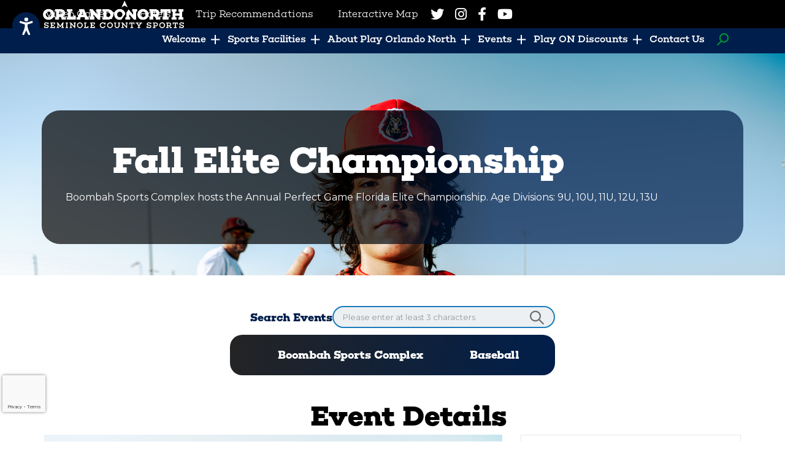

--- FILE ---
content_type: text/html; charset=UTF-8
request_url: https://playorlandonorth.com/events/fall-elite-championship/
body_size: 21369
content:
<!DOCTYPE html><html lang="en-US"><head> <script>
var gform;gform||(document.addEventListener("gform_main_scripts_loaded",function(){gform.scriptsLoaded=!0}),document.addEventListener("gform/theme/scripts_loaded",function(){gform.themeScriptsLoaded=!0}),window.addEventListener("DOMContentLoaded",function(){gform.domLoaded=!0}),gform={domLoaded:!1,scriptsLoaded:!1,themeScriptsLoaded:!1,isFormEditor:()=>"function"==typeof InitializeEditor,callIfLoaded:function(o){return!(!gform.domLoaded||!gform.scriptsLoaded||!gform.themeScriptsLoaded&&!gform.isFormEditor()||(gform.isFormEditor()&&console.warn("The use of gform.initializeOnLoaded() is deprecated in the form editor context and will be removed in Gravity Forms 3.1."),o(),0))},initializeOnLoaded:function(o){gform.callIfLoaded(o)||(document.addEventListener("gform_main_scripts_loaded",()=>{gform.scriptsLoaded=!0,gform.callIfLoaded(o)}),document.addEventListener("gform/theme/scripts_loaded",()=>{gform.themeScriptsLoaded=!0,gform.callIfLoaded(o)}),window.addEventListener("DOMContentLoaded",()=>{gform.domLoaded=!0,gform.callIfLoaded(o)}))},hooks:{action:{},filter:{}},addAction:function(o,r,e,t){gform.addHook("action",o,r,e,t)},addFilter:function(o,r,e,t){gform.addHook("filter",o,r,e,t)},doAction:function(o){gform.doHook("action",o,arguments)},applyFilters:function(o){return gform.doHook("filter",o,arguments)},removeAction:function(o,r){gform.removeHook("action",o,r)},removeFilter:function(o,r,e){gform.removeHook("filter",o,r,e)},addHook:function(o,r,e,t,n){null==gform.hooks[o][r]&&(gform.hooks[o][r]=[]);var d=gform.hooks[o][r];null==n&&(n=r+"_"+d.length),gform.hooks[o][r].push({tag:n,callable:e,priority:t=null==t?10:t})},doHook:function(r,o,e){var t;if(e=Array.prototype.slice.call(e,1),null!=gform.hooks[r][o]&&((o=gform.hooks[r][o]).sort(function(o,r){return o.priority-r.priority}),o.forEach(function(o){"function"!=typeof(t=o.callable)&&(t=window[t]),"action"==r?t.apply(null,e):e[0]=t.apply(null,e)})),"filter"==r)return e[0]},removeHook:function(o,r,t,n){var e;null!=gform.hooks[o][r]&&(e=(e=gform.hooks[o][r]).filter(function(o,r,e){return!!(null!=n&&n!=o.tag||null!=t&&t!=o.priority)}),gform.hooks[o][r]=e)}});
</script>
  <meta http-equiv="X-UA-Compatible" content="IE=edge" /> <meta charset="UTF-8"><script>(function(w,d,s,l,i){w[l]=w[l]||[];w[l].push({'gtm.start':
new Date().getTime(),event:'gtm.js'});var f=d.getElementsByTagName(s)[0],j=d.createElement(s),dl=l!='dataLayer'?'&l='+l:'';j.async=true;j.src=
'https://www.googletagmanager.com/gtm.js?id='+i+dl;f.parentNode.insertBefore(j,f);
})(window,document,'script','dataLayer','GTM-5DHJ3L4');</script>  <meta name="viewport" content="width=device-width, initial-scale=1, maximum-scale=5, user-scalable=yes">  <meta name="format-detection" content="telephone=no,email=no,url=no"> <link rel="stylesheet" id="style.css" href="https://devstaging.playorlandonorth.com/wp-content/themes/evok-advertising-scvb-sports-tourism/style.css" media="all">  <link rel="preconnect" href="https://fonts.googleapis.com"> <link rel="preconnect" href="https://fonts.gstatic.com" crossorigin> <link href="https://fonts.googleapis.com/css2?family=Montserrat:ital,wght@0,100;0,200;0,300;0,400;0,500;0,600;0,700;0,800;0,900;1,100;1,200;1,300;1,400;1,500;1,600;1,700;1,800;1,900&display=swap" rel="stylesheet"> <meta name='robots' content='index, follow, max-image-preview:large, max-snippet:-1, max-video-preview:-1' /><title>Fall Elite Championship - SCVB Sports Tourism</title><link rel="canonical" href="https://playorlandonorth.com/events/fall-elite-championship/" /><meta property="og:locale" content="en_US" /><meta property="og:type" content="article" /><meta property="og:title" content="Fall Elite Championship - SCVB Sports Tourism" /><meta property="og:description" content="Boombah Sports Complex hosts the Annual Perfect Game Florida Elite Championship. Age Divisions: 9U, 10U, 11U, 12U, 13U" /><meta property="og:url" content="https://playorlandonorth.com/events/fall-elite-championship/" /><meta property="og:site_name" content="SCVB Sports Tourism" /><meta property="article:publisher" content="https://www.facebook.com/PlayOrlandoNorth" /><meta property="article:modified_time" content="2023-09-27T18:06:10+00:00" /><meta property="og:image" content="https://playorlandonorth.com/wp-content/uploads/2023/09/SPC_7713-1024x683.jpg" /><meta property="og:image:width" content="1024" /><meta property="og:image:height" content="683" /><meta property="og:image:type" content="image/jpeg" /><meta name="twitter:card" content="summary_large_image" /><meta name="twitter:site" content="@PlayOrlNorth" /><script type="application/ld+json" class="yoast-schema-graph">{"@context":"https://schema.org","@graph":[{"@type":"WebPage","@id":"https://playorlandonorth.com/events/fall-elite-championship/","url":"https://playorlandonorth.com/events/fall-elite-championship/","name":"Fall Elite Championship - SCVB Sports Tourism","isPartOf":{"@id":"https://playorlandonorth.com/#website"},"primaryImageOfPage":{"@id":"https://playorlandonorth.com/events/fall-elite-championship/#primaryimage"},"image":{"@id":"https://playorlandonorth.com/events/fall-elite-championship/#primaryimage"},"thumbnailUrl":"https://playorlandonorth.com/wp-content/uploads/2023/09/SPC_7713.jpg","datePublished":"2023-09-21T14:20:54+00:00","dateModified":"2023-09-27T18:06:10+00:00","breadcrumb":{"@id":"https://playorlandonorth.com/events/fall-elite-championship/#breadcrumb"},"inLanguage":"en-US","potentialAction":[{"@type":"ReadAction","target":["https://playorlandonorth.com/events/fall-elite-championship/"]}]},{"@type":"ImageObject","inLanguage":"en-US","@id":"https://playorlandonorth.com/events/fall-elite-championship/#primaryimage","url":"https://playorlandonorth.com/wp-content/uploads/2023/09/SPC_7713.jpg","contentUrl":"https://playorlandonorth.com/wp-content/uploads/2023/09/SPC_7713.jpg","width":8256,"height":5504},{"@type":"BreadcrumbList","@id":"https://playorlandonorth.com/events/fall-elite-championship/#breadcrumb","itemListElement":[{"@type":"ListItem","position":1,"name":"Home","item":"https://playorlandonorth.com/"},{"@type":"ListItem","position":2,"name":"Events","item":"https://playorlandonorth.com/events/"},{"@type":"ListItem","position":3,"name":"Fall Elite Championship"}]},{"@type":"WebSite","@id":"https://playorlandonorth.com/#website","url":"https://playorlandonorth.com/","name":"Orlando North Seminole County Sports Tourism","description":"","publisher":{"@id":"https://playorlandonorth.com/#organization"},"potentialAction":[{"@type":"SearchAction","target":{"@type":"EntryPoint","urlTemplate":"https://playorlandonorth.com/?s={search_term_string}"},"query-input":{"@type":"PropertyValueSpecification","valueRequired":true,"valueName":"search_term_string"}}],"inLanguage":"en-US"},{"@type":"Organization","@id":"https://playorlandonorth.com/#organization","name":"Orlando North Seminole County Sports Tourism","url":"https://playorlandonorth.com/","logo":{"@type":"ImageObject","inLanguage":"en-US","@id":"https://playorlandonorth.com/#/schema/logo/image/","url":"https://playorlandonorth.com/wp-content/uploads/2023/12/ON-Sports-Color.jpg","contentUrl":"https://playorlandonorth.com/wp-content/uploads/2023/12/ON-Sports-Color.jpg","width":1698,"height":509,"caption":"Orlando North Seminole County Sports Tourism"},"image":{"@id":"https://playorlandonorth.com/#/schema/logo/image/"},"sameAs":["https://www.facebook.com/PlayOrlandoNorth","https://x.com/PlayOrlNorth","https://www.instagram.com/playorlandonorth/","https://www.youtube.com/playlist?list=PLW2-sbkMdN0INk9SIWuH52v4raVkTC5QQ"]}]}</script><link rel='dns-prefetch' href='//www.google.com' /><link rel="alternate" type="application/rss+xml" title="SCVB Sports Tourism &raquo; Feed" href="https://playorlandonorth.com/feed/" /><link rel="alternate" title="oEmbed (JSON)" type="application/json+oembed" href="https://playorlandonorth.com/wp-json/oembed/1.0/embed?url=https%3A%2F%2Fplayorlandonorth.com%2Fevents%2Ffall-elite-championship%2F" /><link rel="alternate" title="oEmbed (XML)" type="text/xml+oembed" href="https://playorlandonorth.com/wp-json/oembed/1.0/embed?url=https%3A%2F%2Fplayorlandonorth.com%2Fevents%2Ffall-elite-championship%2F&#038;format=xml" /><style id='wp-img-auto-sizes-contain-inline-css'>img:is([sizes=auto i],[sizes^="auto," i]){contain-intrinsic-size:3000px 1500px}</style><link rel='stylesheet' id='mec-select2-style-css' href='https://playorlandonorth.com/wp-content/plugins/modern-events-calendar-lite/assets/packages/select2/select2.min.css?ver=7.29.0' media='all' /><link rel='stylesheet' id='mec-font-icons-css' href='https://playorlandonorth.com/wp-content/plugins/modern-events-calendar-lite/assets/css/iconfonts.css?ver=7.29.0' media='all' /><link rel='stylesheet' id='mec-frontend-style-css' href='https://playorlandonorth.com/wp-content/plugins/modern-events-calendar-lite/assets/css/frontend.min.css?ver=7.29.0' media='all' /><link rel='stylesheet' id='mec-tooltip-style-css' href='https://playorlandonorth.com/wp-content/plugins/modern-events-calendar-lite/assets/packages/tooltip/tooltip.css?ver=7.29.0' media='all' /><link rel='stylesheet' id='mec-tooltip-shadow-style-css' href='https://playorlandonorth.com/wp-content/plugins/modern-events-calendar-lite/assets/packages/tooltip/tooltipster-sideTip-shadow.min.css?ver=7.29.0' media='all' /><link rel='stylesheet' id='featherlight-css' href='https://playorlandonorth.com/wp-content/plugins/modern-events-calendar-lite/assets/packages/featherlight/featherlight.css?ver=7.29.0' media='all' /><link rel='stylesheet' id='mec-lity-style-css' href='https://playorlandonorth.com/wp-content/plugins/modern-events-calendar-lite/assets/packages/lity/lity.min.css?ver=7.29.0' media='all' /><link rel='stylesheet' id='mec-general-calendar-style-css' href='https://playorlandonorth.com/wp-content/plugins/modern-events-calendar-lite/assets/css/mec-general-calendar.css?ver=7.29.0' media='all' /><style id='wp-block-library-inline-css'>:root{--wp-block-synced-color:#7a00df;--wp-block-synced-color--rgb:122,0,223;--wp-bound-block-color:var(--wp-block-synced-color);--wp-editor-canvas-background:#ddd;--wp-admin-theme-color:#007cba;--wp-admin-theme-color--rgb:0,124,186;--wp-admin-theme-color-darker-10:#006ba1;--wp-admin-theme-color-darker-10--rgb:0,107,160.5;--wp-admin-theme-color-darker-20:#005a87;--wp-admin-theme-color-darker-20--rgb:0,90,135;--wp-admin-border-width-focus:2px}@media (min-resolution:192dpi){:root{--wp-admin-border-width-focus:1.5px}}.wp-element-button{cursor:pointer}:root .has-very-light-gray-background-color{background-color:#eee}:root .has-very-dark-gray-background-color{background-color:#313131}:root .has-very-light-gray-color{color:#eee}:root .has-very-dark-gray-color{color:#313131}:root .has-vivid-green-cyan-to-vivid-cyan-blue-gradient-background{background:linear-gradient(135deg,#00d084,#0693e3)}:root .has-purple-crush-gradient-background{background:linear-gradient(135deg,#34e2e4,#4721fb 50%,#ab1dfe)}:root .has-hazy-dawn-gradient-background{background:linear-gradient(135deg,#faaca8,#dad0ec)}:root .has-subdued-olive-gradient-background{background:linear-gradient(135deg,#fafae1,#67a671)}:root .has-atomic-cream-gradient-background{background:linear-gradient(135deg,#fdd79a,#004a59)}:root .has-nightshade-gradient-background{background:linear-gradient(135deg,#330968,#31cdcf)}:root .has-midnight-gradient-background{background:linear-gradient(135deg,#020381,#2874fc)}:root{--wp--preset--font-size--normal:16px;--wp--preset--font-size--huge:42px}.has-regular-font-size{font-size:1em}.has-larger-font-size{font-size:2.625em}.has-normal-font-size{font-size:var(--wp--preset--font-size--normal)}.has-huge-font-size{font-size:var(--wp--preset--font-size--huge)}.has-text-align-center{text-align:center}.has-text-align-left{text-align:left}.has-text-align-right{text-align:right}.has-fit-text{white-space:nowrap!important}#end-resizable-editor-section{display:none}.aligncenter{clear:both}.items-justified-left{justify-content:flex-start}.items-justified-center{justify-content:center}.items-justified-right{justify-content:flex-end}.items-justified-space-between{justify-content:space-between}.screen-reader-text{border:0;clip-path:inset(50%);height:1px;margin:-1px;overflow:hidden;padding:0;position:absolute;width:1px;word-wrap:normal!important}.screen-reader-text:focus{background-color:#ddd;clip-path:none;color:#444;display:block;font-size:1em;height:auto;left:5px;line-height:normal;padding:15px 23px 14px;text-decoration:none;top:5px;width:auto;z-index:100000}html:where(.has-border-color){border-style:solid}html:where([style*=border-top-color]){border-top-style:solid}html:where([style*=border-right-color]){border-right-style:solid}html:where([style*=border-bottom-color]){border-bottom-style:solid}html:where([style*=border-left-color]){border-left-style:solid}html:where([style*=border-width]){border-style:solid}html:where([style*=border-top-width]){border-top-style:solid}html:where([style*=border-right-width]){border-right-style:solid}html:where([style*=border-bottom-width]){border-bottom-style:solid}html:where([style*=border-left-width]){border-left-style:solid}html:where(img[class*=wp-image-]){height:auto;max-width:100%}:where(figure){margin:0 0 1em}html:where(.is-position-sticky){--wp-admin--admin-bar--position-offset:var(--wp-admin--admin-bar--height,0px)}@media screen and (max-width:600px){html:where(.is-position-sticky){--wp-admin--admin-bar--position-offset:0px}}</style><style id='global-styles-inline-css'>:root{--wp--preset--aspect-ratio--square:1;--wp--preset--aspect-ratio--4-3:4/3;--wp--preset--aspect-ratio--3-4:3/4;--wp--preset--aspect-ratio--3-2:3/2;--wp--preset--aspect-ratio--2-3:2/3;--wp--preset--aspect-ratio--16-9:16/9;--wp--preset--aspect-ratio--9-16:9/16;--wp--preset--color--black:#000000;--wp--preset--color--cyan-bluish-gray:#abb8c3;--wp--preset--color--white:#ffffff;--wp--preset--color--pale-pink:#f78da7;--wp--preset--color--vivid-red:#cf2e2e;--wp--preset--color--luminous-vivid-orange:#ff6900;--wp--preset--color--luminous-vivid-amber:#fcb900;--wp--preset--color--light-green-cyan:#7bdcb5;--wp--preset--color--vivid-green-cyan:#00d084;--wp--preset--color--pale-cyan-blue:#8ed1fc;--wp--preset--color--vivid-cyan-blue:#0693e3;--wp--preset--color--vivid-purple:#9b51e0;--wp--preset--gradient--vivid-cyan-blue-to-vivid-purple:linear-gradient(135deg,rgb(6,147,227) 0%,rgb(155,81,224) 100%);--wp--preset--gradient--light-green-cyan-to-vivid-green-cyan:linear-gradient(135deg,rgb(122,220,180) 0%,rgb(0,208,130) 100%);--wp--preset--gradient--luminous-vivid-amber-to-luminous-vivid-orange:linear-gradient(135deg,rgb(252,185,0) 0%,rgb(255,105,0) 100%);--wp--preset--gradient--luminous-vivid-orange-to-vivid-red:linear-gradient(135deg,rgb(255,105,0) 0%,rgb(207,46,46) 100%);--wp--preset--gradient--very-light-gray-to-cyan-bluish-gray:linear-gradient(135deg,rgb(238,238,238) 0%,rgb(169,184,195) 100%);--wp--preset--gradient--cool-to-warm-spectrum:linear-gradient(135deg,rgb(74,234,220) 0%,rgb(151,120,209) 20%,rgb(207,42,186) 40%,rgb(238,44,130) 60%,rgb(251,105,98) 80%,rgb(254,248,76) 100%);--wp--preset--gradient--blush-light-purple:linear-gradient(135deg,rgb(255,206,236) 0%,rgb(152,150,240) 100%);--wp--preset--gradient--blush-bordeaux:linear-gradient(135deg,rgb(254,205,165) 0%,rgb(254,45,45) 50%,rgb(107,0,62) 100%);--wp--preset--gradient--luminous-dusk:linear-gradient(135deg,rgb(255,203,112) 0%,rgb(199,81,192) 50%,rgb(65,88,208) 100%);--wp--preset--gradient--pale-ocean:linear-gradient(135deg,rgb(255,245,203) 0%,rgb(182,227,212) 50%,rgb(51,167,181) 100%);--wp--preset--gradient--electric-grass:linear-gradient(135deg,rgb(202,248,128) 0%,rgb(113,206,126) 100%);--wp--preset--gradient--midnight:linear-gradient(135deg,rgb(2,3,129) 0%,rgb(40,116,252) 100%);--wp--preset--font-size--small:13px;--wp--preset--font-size--medium:20px;--wp--preset--font-size--large:36px;--wp--preset--font-size--x-large:42px;--wp--preset--spacing--20:0.44rem;--wp--preset--spacing--30:0.67rem;--wp--preset--spacing--40:1rem;--wp--preset--spacing--50:1.5rem;--wp--preset--spacing--60:2.25rem;--wp--preset--spacing--70:3.38rem;--wp--preset--spacing--80:5.06rem;--wp--preset--shadow--natural:6px 6px 9px rgba(0,0,0,0.2);--wp--preset--shadow--deep:12px 12px 50px rgba(0,0,0,0.4);--wp--preset--shadow--sharp:6px 6px 0px rgba(0,0,0,0.2);--wp--preset--shadow--outlined:6px 6px 0px -3px rgb(255,255,255),6px 6px rgb(0,0,0);--wp--preset--shadow--crisp:6px 6px 0px rgb(0,0,0)}:where(.is-layout-flex){gap:0.5em}:where(.is-layout-grid){gap:0.5em}body .is-layout-flex{display:flex}.is-layout-flex{flex-wrap:wrap;align-items:center}.is-layout-flex >:is(*,div){margin:0}body .is-layout-grid{display:grid}.is-layout-grid >:is(*,div){margin:0}:where(.wp-block-columns.is-layout-flex){gap:2em}:where(.wp-block-columns.is-layout-grid){gap:2em}:where(.wp-block-post-template.is-layout-flex){gap:1.25em}:where(.wp-block-post-template.is-layout-grid){gap:1.25em}.has-black-color{color:var(--wp--preset--color--black) !important}.has-cyan-bluish-gray-color{color:var(--wp--preset--color--cyan-bluish-gray) !important}.has-white-color{color:var(--wp--preset--color--white) !important}.has-pale-pink-color{color:var(--wp--preset--color--pale-pink) !important}.has-vivid-red-color{color:var(--wp--preset--color--vivid-red) !important}.has-luminous-vivid-orange-color{color:var(--wp--preset--color--luminous-vivid-orange) !important}.has-luminous-vivid-amber-color{color:var(--wp--preset--color--luminous-vivid-amber) !important}.has-light-green-cyan-color{color:var(--wp--preset--color--light-green-cyan) !important}.has-vivid-green-cyan-color{color:var(--wp--preset--color--vivid-green-cyan) !important}.has-pale-cyan-blue-color{color:var(--wp--preset--color--pale-cyan-blue) !important}.has-vivid-cyan-blue-color{color:var(--wp--preset--color--vivid-cyan-blue) !important}.has-vivid-purple-color{color:var(--wp--preset--color--vivid-purple) !important}.has-black-background-color{background-color:var(--wp--preset--color--black) !important}.has-cyan-bluish-gray-background-color{background-color:var(--wp--preset--color--cyan-bluish-gray) !important}.has-white-background-color{background-color:var(--wp--preset--color--white) !important}.has-pale-pink-background-color{background-color:var(--wp--preset--color--pale-pink) !important}.has-vivid-red-background-color{background-color:var(--wp--preset--color--vivid-red) !important}.has-luminous-vivid-orange-background-color{background-color:var(--wp--preset--color--luminous-vivid-orange) !important}.has-luminous-vivid-amber-background-color{background-color:var(--wp--preset--color--luminous-vivid-amber) !important}.has-light-green-cyan-background-color{background-color:var(--wp--preset--color--light-green-cyan) !important}.has-vivid-green-cyan-background-color{background-color:var(--wp--preset--color--vivid-green-cyan) !important}.has-pale-cyan-blue-background-color{background-color:var(--wp--preset--color--pale-cyan-blue) !important}.has-vivid-cyan-blue-background-color{background-color:var(--wp--preset--color--vivid-cyan-blue) !important}.has-vivid-purple-background-color{background-color:var(--wp--preset--color--vivid-purple) !important}.has-black-border-color{border-color:var(--wp--preset--color--black) !important}.has-cyan-bluish-gray-border-color{border-color:var(--wp--preset--color--cyan-bluish-gray) !important}.has-white-border-color{border-color:var(--wp--preset--color--white) !important}.has-pale-pink-border-color{border-color:var(--wp--preset--color--pale-pink) !important}.has-vivid-red-border-color{border-color:var(--wp--preset--color--vivid-red) !important}.has-luminous-vivid-orange-border-color{border-color:var(--wp--preset--color--luminous-vivid-orange) !important}.has-luminous-vivid-amber-border-color{border-color:var(--wp--preset--color--luminous-vivid-amber) !important}.has-light-green-cyan-border-color{border-color:var(--wp--preset--color--light-green-cyan) !important}.has-vivid-green-cyan-border-color{border-color:var(--wp--preset--color--vivid-green-cyan) !important}.has-pale-cyan-blue-border-color{border-color:var(--wp--preset--color--pale-cyan-blue) !important}.has-vivid-cyan-blue-border-color{border-color:var(--wp--preset--color--vivid-cyan-blue) !important}.has-vivid-purple-border-color{border-color:var(--wp--preset--color--vivid-purple) !important}.has-vivid-cyan-blue-to-vivid-purple-gradient-background{background:var(--wp--preset--gradient--vivid-cyan-blue-to-vivid-purple) !important}.has-light-green-cyan-to-vivid-green-cyan-gradient-background{background:var(--wp--preset--gradient--light-green-cyan-to-vivid-green-cyan) !important}.has-luminous-vivid-amber-to-luminous-vivid-orange-gradient-background{background:var(--wp--preset--gradient--luminous-vivid-amber-to-luminous-vivid-orange) !important}.has-luminous-vivid-orange-to-vivid-red-gradient-background{background:var(--wp--preset--gradient--luminous-vivid-orange-to-vivid-red) !important}.has-very-light-gray-to-cyan-bluish-gray-gradient-background{background:var(--wp--preset--gradient--very-light-gray-to-cyan-bluish-gray) !important}.has-cool-to-warm-spectrum-gradient-background{background:var(--wp--preset--gradient--cool-to-warm-spectrum) !important}.has-blush-light-purple-gradient-background{background:var(--wp--preset--gradient--blush-light-purple) !important}.has-blush-bordeaux-gradient-background{background:var(--wp--preset--gradient--blush-bordeaux) !important}.has-luminous-dusk-gradient-background{background:var(--wp--preset--gradient--luminous-dusk) !important}.has-pale-ocean-gradient-background{background:var(--wp--preset--gradient--pale-ocean) !important}.has-electric-grass-gradient-background{background:var(--wp--preset--gradient--electric-grass) !important}.has-midnight-gradient-background{background:var(--wp--preset--gradient--midnight) !important}.has-small-font-size{font-size:var(--wp--preset--font-size--small) !important}.has-medium-font-size{font-size:var(--wp--preset--font-size--medium) !important}.has-large-font-size{font-size:var(--wp--preset--font-size--large) !important}.has-x-large-font-size{font-size:var(--wp--preset--font-size--x-large) !important}</style><style id='classic-theme-styles-inline-css'>.wp-block-button__link{color:#fff;background-color:#32373c;border-radius:9999px;box-shadow:none;text-decoration:none;padding:calc(.667em + 2px) calc(1.333em + 2px);font-size:1.125em}.wp-block-file__button{background:#32373c;color:#fff;text-decoration:none}</style><link rel='stylesheet' id='simple-banner-style-css' href='https://playorlandonorth.com/wp-content/plugins/simple-banner/simple-banner.css?ver=3.2.0' media='all' /><link rel='stylesheet' id='vendor.css-css' href='https://playorlandonorth.com/wp-content/themes/evok-advertising-scvb-sports-tourism/dist/styles/vendor.css' media='all' /><link rel='stylesheet' id='main.css-css' href='https://playorlandonorth.com/wp-content/themes/evok-advertising-scvb-sports-tourism/dist/styles/main.css' media='all' /><script src="https://playorlandonorth.com/wp-includes/js/jquery/jquery.min.js?ver=3.7.1" id="jquery-core-js"></script><script src="https://playorlandonorth.com/wp-includes/js/jquery/jquery-migrate.min.js?ver=3.4.1" id="jquery-migrate-js"></script><script id="simple-banner-script-js-before">const simpleBannerScriptParams = {"pro_version_enabled":"","debug_mode":"","id":2218,"version":"3.2.0","banner_params":[{"hide_simple_banner":"yes","simple_banner_prepend_element":"body","simple_banner_position":"","header_margin":"","header_padding":"","wp_body_open_enabled":"","wp_body_open":true,"simple_banner_z_index":"","simple_banner_text":"Stay Prepared for Hurricane Milton. Seminole County is actively preparing for Hurricane Milton. Stay safe and informed by accessing essential updates and resources. <a href=\"https:\/\/www.seminolecountyfl.gov\/departments-services\/prepare-seminole\/hurricane-event.stml\">Learn More<a \/>","disabled_on_current_page":false,"disabled_pages_array":[],"is_current_page_a_post":false,"disabled_on_posts":"","simple_banner_disabled_page_paths":"","simple_banner_font_size":"","simple_banner_color":"#00943a","simple_banner_text_color":"","simple_banner_link_color":"#0047ba","simple_banner_close_color":"","simple_banner_custom_css":"","simple_banner_scrolling_custom_css":"","simple_banner_text_custom_css":"","simple_banner_button_css":"","site_custom_css":"","keep_site_custom_css":"","site_custom_js":"","keep_site_custom_js":"","close_button_enabled":"","close_button_expiration":"","close_button_cookie_set":false,"current_date":{"date":"2026-01-29 01:50:42.156192","timezone_type":3,"timezone":"UTC"},"start_date":{"date":"2026-01-29 01:50:42.156196","timezone_type":3,"timezone":"UTC"},"end_date":{"date":"2026-01-29 01:50:42.156200","timezone_type":3,"timezone":"UTC"},"simple_banner_start_after_date":"","simple_banner_remove_after_date":"","simple_banner_insert_inside_element":""}]}//# sourceURL=simple-banner-script-js-before
</script><script src="https://playorlandonorth.com/wp-content/plugins/simple-banner/simple-banner.js?ver=3.2.0" id="simple-banner-script-js"></script><link rel="https://api.w.org/" href="https://playorlandonorth.com/wp-json/" /><link rel="alternate" title="JSON" type="application/json" href="https://playorlandonorth.com/wp-json/wp/v2/mec-events/2218" /><link rel="EditURI" type="application/rsd+xml" title="RSD" href="https://playorlandonorth.com/xmlrpc.php?rsd" /><meta name="generator" content="WordPress 6.9" /><link rel='shortlink' href='https://playorlandonorth.com/?p=2218' /><style id="simple-banner-hide" type="text/css">.simple-banner{display:none}</style><style id="simple-banner-background-color" type="text/css">.simple-banner{background:#00943a}</style><style id="simple-banner-text-color" type="text/css">.simple-banner .simple-banner-text{color:#ffffff}</style><style id="simple-banner-link-color" type="text/css">.simple-banner .simple-banner-text a{color:#0047ba}</style><style id="simple-banner-z-index" type="text/css">.simple-banner{z-index:99999}</style><style id="simple-banner-site-custom-css-dummy" type="text/css"></style><script id="simple-banner-site-custom-js-dummy" type="text/javascript"></script> <style type='text/css'> body.admin-bar{margin-top:32px !important}@media screen and (max-width:782px){body.admin-bar{margin-top:46px !important}}</style> <link rel="icon" href="https://playorlandonorth.com/wp-content/uploads/2023/07/cropped-2023-07-07_18-22-50-32x32.png" sizes="32x32" /><link rel="icon" href="https://playorlandonorth.com/wp-content/uploads/2023/07/cropped-2023-07-07_18-22-50-192x192.png" sizes="192x192" /><link rel="apple-touch-icon" href="https://playorlandonorth.com/wp-content/uploads/2023/07/cropped-2023-07-07_18-22-50-180x180.png" /><meta name="msapplication-TileImage" content="https://playorlandonorth.com/wp-content/uploads/2023/07/cropped-2023-07-07_18-22-50-270x270.png" /><style id="wp-custom-css"> .grecaptcha-badge{width:70px !important;overflow:hidden !important;transition:all 0.3s ease !important;left:4px !important;bottom:3em !important}.grecaptcha-badge:hover{width:256px !important}@media only screen and (max-width:1279px){.logo img{left:0px;align-items:center;height:30px}}.press-releases{margin:30px auto}.post-type-archive-press-releases a.button.small{margin:30px 0}.single-press-releases .small-hero-section{min-height:25rem}.post-type-archive-press-releases article .text-wrap{-webkit-box-align:end;-webkit-align-items:flex-end;-ms-flex-align:end;align-items:flex-end;display:-webkit-box;display:-webkit-flex;display:-ms-flexbox;display:flex;-webkit-box-orient:vertical;-webkit-box-direction:normal;-webkit-flex-direction:column;-ms-flex-direction:column;flex-direction:column;padding-right:17.3%;text-align:right}.post-type-press-releases article:nth-child(odd) .grid-x .text-wrap{-webkit-box-align:start;-webkit-align-items:flex-start;-ms-flex-align:start;align-items:flex-start;display:-webkit-box;display:-webkit-flex;display:-ms-flexbox;display:flex;-webkit-box-orient:vertical;-webkit-box-direction:normal;-webkit-flex-direction:column;-ms-flex-direction:column;flex-direction:column;padding-left:17.3%}.single-press-releases .small-hero-section{min-height:35rem;height:auto}.press-releases-template-default li{font-size:var(--fs_text);font-weight:500;line-height:var(--lh_text)}.award-footer{display:flex;justify-content:center;padding:30px 0}.next-slider-button{z-index:1}@media print,screen and (max-width:39.9988em){.slider-section .image-wrap .next-slider-button,.slider-section .image-wrap .prev-slider-button{bottom:300px;top:unset}}label#label_2_10_1{color:#011e4b}input#input_2_9{border:2px solid #1a7cbd;font-size:12px;width:100%}.gchoice.gchoice_4_8_1{display:flex;justify-content:center}</style><style>:root,::before,::after{--mec-color-skin:#40d9f1;--mec-color-skin-rgba-1:rgba(64,217,241,.25);--mec-color-skin-rgba-2:rgba(64,217,241,.5);--mec-color-skin-rgba-3:rgba(64,217,241,.75);--mec-color-skin-rgba-4:rgba(64,217,241,.11);--mec-primary-border-radius:;--mec-secondary-border-radius:;--mec-container-normal-width:1196px;--mec-container-large-width:1690px;--mec-fes-main-color:#40d9f1;--mec-fes-main-color-rgba-1:rgba(64,217,241,0.12);--mec-fes-main-color-rgba-2:rgba(64,217,241,0.23);--mec-fes-main-color-rgba-3:rgba(64,217,241,0.03);--mec-fes-main-color-rgba-4:rgba(64,217,241,0.3);--mec-fes-main-color-rgba-5:rgb(64 217 241 / 7%);--mec-fes-main-color-rgba-6:rgba(64,217,241,0.2);</style><link rel='stylesheet' id='gform_basic-css' href='https://playorlandonorth.com/wp-content/plugins/gravityforms/assets/css/dist/basic.min.css?ver=2.9.24' media='all' /><link rel='stylesheet' id='gform_theme_components-css' href='https://playorlandonorth.com/wp-content/plugins/gravityforms/assets/css/dist/theme-components.min.css?ver=2.9.24' media='all' /><link rel='stylesheet' id='gform_theme-css' href='https://playorlandonorth.com/wp-content/plugins/gravityforms/assets/css/dist/theme.min.css?ver=2.9.24' media='all' /></head><body class="wp-singular mec-events-template-default single single-mec-events postid-2218 wp-custom-logo wp-theme-evok-advertising-scvb-sports-tourism no-outline fxy mec-theme-evok-advertising-scvb-sports-tourism"><noscript><iframe src="https://www.googletagmanager.com/ns.html?id=GTM-5DHJ3L4" height="0" width="0" style="display:none;visibility:hidden"></iframe></noscript><header class="header"> <div class='header-top'> <div class="grid-container menu-grid-container"> <div class="grid-x grid-margin-x"> <div class="small-12 cell"> <nav class="top-bar" id="secondary-menu"> <div class="menu-secondary-menu-container"><ul id="menu-secondary-menu" class="menu header-menu secondary-menu" data-responsive-menu="accordion xlarge-dropdown" data-submenu-toggle="true" data-multi-open="false" data-close-on-click-inside="false"><li id="menu-item-2916" class="menu-item menu-item-type-post_type menu-item-object-page menu-item-2916"><a href="https://playorlandonorth.com/video-gallery/">Video Gallery</a></li><li id="menu-item-1760" class="menu-item menu-item-type-post_type_archive menu-item-object-hotels menu-item-1760"><a href="https://playorlandonorth.com/hotels/">Hotels</a></li><li id="menu-item-59" class="menu-item menu-item-type-post_type menu-item-object-page menu-item-59"><a href="https://playorlandonorth.com/trip-recommendations/">Trip Recommendations</a></li><li id="menu-item-58" class="menu-item menu-item-type-post_type menu-item-object-page menu-item-58"><a href="https://playorlandonorth.com/interactive-map/">Interactive Map</a></li></ul></div> <ul class="stay-tuned"> <li class="stay-tuned__item"> <a class="stay-tuned__link " href="https://twitter.com/PlayOrlNorth" target="_blank" aria-label="Twitter" rel="noopener"> <span aria-hidden="true" class="fab fa-twitter"></span> </a> </li> <li class="stay-tuned__item"> <a class="stay-tuned__link " href="https://www.instagram.com/playorlandonorth/" target="_blank" aria-label="Instagram" rel="noopener"> <span aria-hidden="true" class="fab fa-instagram"></span> </a> </li> <li class="stay-tuned__item"> <a class="stay-tuned__link " href="https://www.facebook.com/PlayOrlandoNorth" target="_blank" aria-label="Facebook" rel="noopener"> <span aria-hidden="true" class="fab fa-facebook-f"></span> </a> </li> <li class="stay-tuned__item"> <a class="stay-tuned__link " href="https://www.youtube.com/playlist?list=PLW2-sbkMdN0INk9SIWuH52v4raVkTC5QQ" target="_blank" aria-label="YouTube" rel="noopener"> <span aria-hidden="true" class="fab fa-youtube"></span> </a> </li> </ul> </nav> </div> </div> </div> </div> <div class='header-bottom'> <div class="grid-container menu-grid-container"> <div class="grid-x grid-margin-x align-middle"> <div class="xlarge-2 medium-10 small-12 cell"> <div class="logo text-center medium-text-left"> <div> <a href="https://playorlandonorth.com/" class="custom-logo-link" rel="home" title="SCVB Sports Tourism" itemscope><img src="data:image/svg+xml,%3Csvg%20xmlns='http://www.w3.org/2000/svg'%20viewBox='0%200%201%201'%3E%3C/svg%3E" class="custom-logo" itemprop="siteLogo" alt="SCVB Sports Tourism" data-lazy-src="https://playorlandonorth.com/wp-content/uploads/2023/07/ss-logo-white.svg"/><noscript><img src="https://playorlandonorth.com/wp-content/uploads/2023/07/ss-logo-white.svg" class="custom-logo" itemprop="siteLogo" alt="SCVB Sports Tourism"/></noscript></a><span class="show-for-sr">SCVB Sports Tourism</span> </div> </div> </div> <div class="xlarge-10 medium-2 small-12 cell"> <div class="title-bar hide-for-xlarge" data-responsive-toggle="main-menu" data-hide-for="xlarge"> <button class="menu-icon" type="button" data-toggle aria-label="Menu" aria-controls="main-menu"> <span></span></button> </div> <nav class="top-bar" id="main-menu"> <div class='scroll-wrap'> <div class="menu-primary-menu-container"><ul id="menu-primary-menu" class="menu header-menu primary-menu" data-responsive-menu="accordion xlarge-dropdown" data-close-on-click-inside="false" data-disable-hover="true" data-click-open="true" data-submenu-toggle="true" data-multi-open="false"><li id="menu-item-52" class="menu-item menu-item-type-post_type menu-item-object-page menu-item-has-children has-dropdown menu-item-52"><a href="https://playorlandonorth.com/welcome-to-orlando-north/">Welcome</a><ul class="menu submenu custom-submenu"><div class="grid-container"><div class="close-menu-button">+</div><div class="content-wrap"><img width="121" height="121" src="data:image/svg+xml,%3Csvg%20xmlns='http://www.w3.org/2000/svg'%20viewBox='0%200%20121%20121'%3E%3C/svg%3E" class="attachment-thumbnail size-thumbnail" alt="" decoding="async" data-lazy-src="https://playorlandonorth.com/wp-content/uploads/2023/07/Group-162726.svg" /><noscript><img width="121" height="121" src="https://playorlandonorth.com/wp-content/uploads/2023/07/Group-162726.svg" class="attachment-thumbnail size-thumbnail" alt="" decoding="async" /></noscript><div class="menu-wrap"><a class="menu-title" href="https://playorlandonorth.com/welcome-to-orlando-north/">WELCOME TO ORLANDO NORTH</a><ul class="menu"><li id="menu-item-50" class="menu-item menu-item-type-post_type menu-item-object-page menu-item-50"><a href="https://playorlandonorth.com/things-to-do/">Things to do</a></li><li id="menu-item-48" class="menu-item menu-item-type-post_type menu-item-object-page menu-item-48"><a href="https://playorlandonorth.com/stay-and-play-like-a-local/">Stay and Play like a Local</a></li><li id="menu-item-1763" class="menu-item menu-item-type-post_type_archive menu-item-object-hotels menu-item-1763"><a href="https://playorlandonorth.com/hotels/">Hotels</a></li></ul></div></div></div></ul><span class="xmark"></span><li id="menu-item-1762" class="menu-item menu-item-type-post_type_archive menu-item-object-facilities menu-item-has-children has-dropdown menu-item-1762"><a href="https://playorlandonorth.com/facilities/">Sports Facilities</a><ul class="menu submenu custom-submenu"><div class="grid-container"><div class="close-menu-button">+</div><div class="content-wrap"><img width="122" height="122" src="data:image/svg+xml,%3Csvg%20xmlns='http://www.w3.org/2000/svg'%20viewBox='0%200%20122%20122'%3E%3C/svg%3E" class="attachment-thumbnail size-thumbnail" alt="" decoding="async" data-lazy-src="https://playorlandonorth.com/wp-content/uploads/2023/07/Group-162897.svg" /><noscript><img width="122" height="122" src="https://playorlandonorth.com/wp-content/uploads/2023/07/Group-162897.svg" class="attachment-thumbnail size-thumbnail" alt="" decoding="async" /></noscript><div class="menu-wrap"><a class="menu-title" href="https://playorlandonorth.com/facilities/">ALL FACILITIES</a><ul class="menu"><li id="menu-item-1248" class="menu-item menu-item-type-taxonomy menu-item-object-facility_category menu-item-1248"><a href="https://playorlandonorth.com/facility_category/outdoors/">Outdoor Facilities</a></li><li id="menu-item-1247" class="menu-item menu-item-type-taxonomy menu-item-object-facility_category menu-item-1247"><a href="https://playorlandonorth.com/facility_category/indoor/">Indoor Facilities</a></li><li id="menu-item-589" class="menu-item menu-item-type-post_type_archive menu-item-object-sport menu-item-589"><a href="https://playorlandonorth.com/sport/">Sports</a></li><li id="menu-item-45" class="menu-item menu-item-type-post_type menu-item-object-page menu-item-45"><a href="https://playorlandonorth.com/interactive-map/">Interactive Map</a></li><li id="menu-item-42" class="menu-item menu-item-type-post_type menu-item-object-page menu-item-42"><a href="https://playorlandonorth.com/facility-guide/">Facility Guide</a></li></ul></div></div></div></ul><span class="xmark"></span><li id="menu-item-38" class="menu-item menu-item-type-post_type menu-item-object-page menu-item-has-children has-dropdown menu-item-38"><a href="https://playorlandonorth.com/about-play-orlando-north/">About Play Orlando North</a><ul class="menu submenu custom-submenu"><div class="grid-container"><div class="close-menu-button">+</div><div class="content-wrap"><img width="122" height="122" src="data:image/svg+xml,%3Csvg%20xmlns='http://www.w3.org/2000/svg'%20viewBox='0%200%20122%20122'%3E%3C/svg%3E" class="attachment-thumbnail size-thumbnail" alt="" decoding="async" data-lazy-src="https://playorlandonorth.com/wp-content/uploads/2023/07/Group-162835.svg" /><noscript><img width="122" height="122" src="https://playorlandonorth.com/wp-content/uploads/2023/07/Group-162835.svg" class="attachment-thumbnail size-thumbnail" alt="" decoding="async" /></noscript><div class="menu-wrap"><a class="menu-title" href="https://playorlandonorth.com/about-play-orlando-north/">ABOUT PLAY ORLANDO NORTH</a><ul class="menu"><li id="menu-item-41" class="menu-item menu-item-type-post_type menu-item-object-page menu-item-41"><a href="https://playorlandonorth.com/executive-team/">Executive Team</a></li><li id="menu-item-43" class="menu-item menu-item-type-post_type menu-item-object-page menu-item-43"><a href="https://playorlandonorth.com/grants/">Grants</a></li><li id="menu-item-3626" class="menu-item menu-item-type-custom menu-item-object-custom menu-item-3626"><a href="https://playorlandonorth.com/press-releases/">Press Releases</a></li></ul></div></div></div></ul><span class="xmark"></span><li id="menu-item-1666" class="menu-item menu-item-type-post_type_archive menu-item-object-mec-events menu-item-has-children has-dropdown menu-item-1666"><a href="https://playorlandonorth.com/events/">Events</a><ul class="menu submenu custom-submenu"><div class="grid-container"><div class="close-menu-button">+</div><div class="content-wrap"><img width="122" height="122" src="data:image/svg+xml,%3Csvg%20xmlns='http://www.w3.org/2000/svg'%20viewBox='0%200%20122%20122'%3E%3C/svg%3E" class="attachment-thumbnail size-thumbnail" alt="" decoding="async" data-lazy-src="https://playorlandonorth.com/wp-content/uploads/2023/07/Group-162897-1.svg" /><noscript><img width="122" height="122" src="https://playorlandonorth.com/wp-content/uploads/2023/07/Group-162897-1.svg" class="attachment-thumbnail size-thumbnail" alt="" decoding="async" /></noscript><div class="menu-wrap"><a class="menu-title" href="https://playorlandonorth.com/events/">WHAT’S GOING ON?</a><ul class="menu"><li id="menu-item-1667" class="menu-item menu-item-type-post_type_archive menu-item-object-mec-events menu-item-1667"><a href="https://playorlandonorth.com/events/">Event Calendar</a></li><li id="menu-item-1397" class="menu-item menu-item-type-post_type menu-item-object-page menu-item-1397"><a href="https://playorlandonorth.com/add-an-event/">Submit Your Event</a></li></ul></div></div></div></ul><span class="xmark"></span><li id="menu-item-3327" class="menu-item menu-item-type-post_type menu-item-object-page menu-item-has-children has-dropdown menu-item-3327"><a href="https://playorlandonorth.com/promo-code/">Play ON Discounts</a><ul class="menu submenu custom-submenu"><div class="grid-container"><div class="close-menu-button">+</div><div class="content-wrap"><img width="123" height="123" src="data:image/svg+xml,%3Csvg%20xmlns='http://www.w3.org/2000/svg'%20viewBox='0%200%20123%20123'%3E%3C/svg%3E" class="attachment-thumbnail size-thumbnail" alt="" decoding="async" data-lazy-src="https://playorlandonorth.com/wp-content/uploads/2024/09/icon-promocode.svg" /><noscript><img width="123" height="123" src="https://playorlandonorth.com/wp-content/uploads/2024/09/icon-promocode.svg" class="attachment-thumbnail size-thumbnail" alt="" decoding="async" /></noscript><div class="menu-wrap"><a class="menu-title" href="https://playorlandonorth.com/promo-code/">PLAY ON DISCOUNTS</a><ul class="menu"><li id="menu-item-3329" class="menu-item menu-item-type-post_type menu-item-object-page menu-item-3329"><a href="https://playorlandonorth.com/promo-code/">Submit Discounts</a></li><li id="menu-item-3332" class="menu-item menu-item-type-post_type menu-item-object-page menu-item-3332"><a href="https://playorlandonorth.com/discounts/">Find Discounts</a></li></ul></div></div></div></ul><span class="xmark"></span><li id="menu-item-39" class="menu-item menu-item-type-post_type menu-item-object-page menu-item-39"><a href="https://playorlandonorth.com/contact-us/">Contact Us</a></li><li id="menu-item-1228" class="search-item has-dropdown menu-item menu-item-type-custom menu-item-object-custom menu-item-1228"><a href="#">Search</a> <ul class='menu submenu custom-submenu'> <div class='grid-container'> <div class="close-menu-button">+</div> <div class='custom-submenu'> <div class='content-wrap'> <form method="get" class="search" action="https://playorlandonorth.com/"> <input type="search" name="s" class="search__input" placeholder="Search" value="" aria-label="Search input"/> <button type="submit" name="submit" class="search__submit button" aria-label="Submit search">Search</button></form> </div> </div> </div> </ul> </li></ul></div> <div class='secondary-menu-mobile'> <div class="menu-secondary-menu-container"><ul id="menu-secondary-menu-1" class="menu header-menu secondary-menu" data-responsive-menu="accordion xlarge-dropdown" data-submenu-toggle="true" data-multi-open="false" data-close-on-click-inside="false"><li class="menu-item menu-item-type-post_type menu-item-object-page menu-item-2916"><a href="https://playorlandonorth.com/video-gallery/">Video Gallery</a></li><li class="menu-item menu-item-type-post_type_archive menu-item-object-hotels menu-item-1760"><a href="https://playorlandonorth.com/hotels/">Hotels</a></li><li class="menu-item menu-item-type-post_type menu-item-object-page menu-item-59"><a href="https://playorlandonorth.com/trip-recommendations/">Trip Recommendations</a></li><li class="menu-item menu-item-type-post_type menu-item-object-page menu-item-58"><a href="https://playorlandonorth.com/interactive-map/">Interactive Map</a></li></ul></div> <div class='contact-info'><p><span data-sheets-value="{&quot;1&quot;:2,&quot;2&quot;:&quot;Sports Tourism, 3450 East Lake Mary Blvd Sanford, FL 32773&quot;}" data-sheets-userformat="{&quot;2&quot;:33563587,&quot;3&quot;:{&quot;1&quot;:0},&quot;4&quot;:{&quot;1&quot;:2,&quot;2&quot;:6989903},&quot;9&quot;:1,&quot;10&quot;:1,&quot;11&quot;:4,&quot;12&quot;:0,&quot;16&quot;:10,&quot;28&quot;:1}">Sports Tourism<br />3450 East Lake Mary Blvd<br />Sanford, FL 32773</span><br /><a href="tel:(407) 665-2050">(407) 665-2050</a></p></div> <ul class="stay-tuned"> <li class="stay-tuned__item"> <a class="stay-tuned__link " href="https://twitter.com/PlayOrlNorth" target="_blank" aria-label="Twitter" rel="noopener"> <span aria-hidden="true" class="fab fa-twitter"></span> </a> </li> <li class="stay-tuned__item"> <a class="stay-tuned__link " href="https://www.instagram.com/playorlandonorth/" target="_blank" aria-label="Instagram" rel="noopener"> <span aria-hidden="true" class="fab fa-instagram"></span> </a> </li> <li class="stay-tuned__item"> <a class="stay-tuned__link " href="https://www.facebook.com/PlayOrlandoNorth" target="_blank" aria-label="Facebook" rel="noopener"> <span aria-hidden="true" class="fab fa-facebook-f"></span> </a> </li> <li class="stay-tuned__item"> <a class="stay-tuned__link " href="https://www.youtube.com/playlist?list=PLW2-sbkMdN0INk9SIWuH52v4raVkTC5QQ" target="_blank" aria-label="YouTube" rel="noopener"> <span aria-hidden="true" class="fab fa-youtube"></span> </a> </li> </ul> </div> </div> </nav> </div> </div> </div> </div> <a id="button-top"> <svg xmlns="http://www.w3.org/2000/svg" width="10.984" height="10.984" viewBox="0 0 10.984 10.984"> <path id="Path_1" data-name="Path 1" d="M5.492,0l5.492,10.984L5.492,7.8,0,10.984Z" fill="#fff"/></svg> Back to Top </a></header><section data-bg="https://playorlandonorth.com/wp-content/uploads/2023/09/SPC_7713.jpg" class='small-hero-section pre-lazyload' style=""> <div class='big-container grid-container'> <div class='small-hero-section__info-wrapper'> <h1 class='add-arrow-white'>Fall Elite Championship</h1> Boombah Sports Complex hosts the Annual Perfect Game Florida Elite Championship.
Age Divisions: 9U, 10U, 11U, 12U, 13U </div> </div></section><section class='main-section'> <div class='grid-container'> <div class='search-wrap'> <h4>Search Events</h4> <div class=" mec-wrap mec-search-bar-wrap"><form class="mec-search-form mec-totalcal-box" method="get" id="searchform" action="https://playorlandonorth.com"> <div class="mec-ajax-search-result"> <div class="mec-text-input-search"> <i class="mec-sl-magnifier"></i> <input type="text" placeholder="Please enter at least 3 characters" value="" id="keyword" name="keyword" /> </div> <div id="mec-ajax-search-result-wrap"><div class="mec-ajax-search-result-events">Search results will show here</div></div> </div></form></div><script>jQuery(document).ready(function () {jQuery('.mec-select2-dropdown select').select2();const $keyword = jQuery('#keyword');$keyword.typeWatch(
{wait: 400,callback: function (value)
{if (!value || value === '') {jQuery('#mec-ajax-search-result-wrap').css({opacity: '0', visibility: 'hidden'});} else {let keyword = $keyword.val(),minLength = 3,searchWrap = jQuery('.mec-search-bar-wrap');let category = '',location = '',organizer = '',speaker = '',tag = '',label = '';if (keyword.length >= minLength) keyword = jQuery('#keyword').val();if (keyword.length === 0) keyword = 'empty';if (jQuery('#category').length > 0) {if (searchWrap.find('#category').val().length !== 0) category = searchWrap.find('#category').val();}if (jQuery('#location').length > 0) {if (searchWrap.find('#location').val().length !== 0) location = searchWrap.find('#location').val();}if (jQuery('#organizer').length > 0) {if (searchWrap.find('#organizer').val().length !== 0) organizer = searchWrap.find('#organizer').val();}if (jQuery('#speaker').length > 0) {if (searchWrap.find('#speaker').val().length !== 0) speaker = searchWrap.find('#speaker').val();}if (jQuery('#tag').length > 0) {if (searchWrap.find('#tag').val().length !== 0) tag = searchWrap.find('#tag').val();}if (jQuery('#label').length > 0) {if (searchWrap.find('#label').val().length !== 0) label = searchWrap.find('#label').val();}jQuery.ajax(
{url: 'https://playorlandonorth.com/wp-admin/admin-ajax.php',
type: 'post',data: {action: 'mec_get_ajax_search_data',keyword: keyword,length: keyword.length,category: category,location: location,organizer: organizer,speaker: speaker,tag: tag,label: label
},success: function (data)
{jQuery('#mec-ajax-search-result-wrap').css(
{opacity: '1',visibility: 'visible'
});if (keyword !== 'empty') jQuery('.mec-ajax-search-result-events').html(data);}});}}});// Locked Press ENTER KEY
$keyword.ready(function ($)
{$(".mec-ajax-search-result").keypress(function (e)
{if (e.which === 13) return false;});});});</script> </div> <div class='tags-wrap'> <ul> <li><a href="https://playorlandonorth.com/tag/boombah-sports-complex/">Boombah Sports Complex</a></li><li><a href="https://playorlandonorth.com/tag/baseball/">Baseball</a></li> </ul> </div> </div> <div class='text-wrap'> <h2 class='add-arrow-black'>Event Details</h2> <section id="main-content" class="mec-container"> <div class="mec-wrap colorskin-custom clearfix " id="mec_skin_5618"> <article class="row mec-single-event "><div class="col-md-8"> <div class="mec-events-event-image"> <img width="8256" height="5504" src="data:image/svg+xml,%3Csvg%20xmlns='http://www.w3.org/2000/svg'%20viewBox='0%200%208256%205504'%3E%3C/svg%3E" class="attachment-full size-full wp-post-image" alt="" data-mec-postid="2218" loading="lazy" data-lazy-src="https://playorlandonorth.com/wp-content/uploads/2023/09/SPC_7713.jpg" /><noscript><img width="8256" height="5504" src="https://playorlandonorth.com/wp-content/uploads/2023/09/SPC_7713.jpg" class="attachment-full size-full wp-post-image" alt="" data-mec-postid="2218" loading="lazy" /></noscript> </div> <div class="mec-event-content"> <h1 class="mec-single-title">Fall Elite Championship</h1> <div class="mec-single-event-description mec-events-content"><p>Boombah Sports Complex hosts the Annual Perfect Game Florida Elite Championship.</p><p>Age Divisions: 9U, 10U, 11U, 12U, 13U</p></div> </div> <div class="mec-event-info-mobile"></div><div class="mec-event-export-module mec-frontbox"> <div class="mec-event-exporting"> <div class="mec-export-details"> <ul> <li><a class="mec-events-gcal mec-events-button mec-color mec-bg-color-hover mec-border-color" href="https://calendar.google.com/calendar/render?action=TEMPLATE&text=Fall+Elite+Championship&dates=20231013T040000Z/20231016T040000Z&details=Boombah+Sports+Complex+hosts+the+Annual+Perfect+Game+Florida+Elite+Championship.%0D%0A%0D%0AAge+Divisions%3A+9U%2C+10U%2C+11U%2C+12U%2C+13U&amp;location=3450+E.+Lake+Mary+Blvd+Sanford%2C+FL+32773" target="_blank">+ Add to Google Calendar</a></li> <li><a class="mec-events-gcal mec-events-button mec-color mec-bg-color-hover mec-border-color" href="https://playorlandonorth.com/?method=ical&#038;id=2218">+ iCal / Outlook export</a></li> </ul> </div> </div></div> <div class="mec-events-meta-group mec-events-meta-group-tags"> Tags: <a href="https://playorlandonorth.com/tag/boombah-sports-complex/" rel="tag">Boombah Sports Complex</a>, <a href="https://playorlandonorth.com/tag/baseball/" rel="tag">Baseball</a><br /></div></div><div class="col-md-4"><div class="mec-event-info-desktop mec-event-meta mec-color-before mec-frontbox"> <div class="mec-single-event-date"> <i class="mec-sl-calendar"></i> <h3 class="mec-date">Date</h3> <dl> <dd><abbr class="mec-events-abbr"><span class="mec-start-date-label">Oct 13 - 15 2023</span></abbr></dd> </dl> <dl><dd><span class="mec-holding-status mec-holding-status-expired">Expired!</span></dd></dl> </div> <div class="mec-event-more-info"><i class="mec-sl-info"></i><h3 class="mec-cost">More Info</h3><dl><dd class="mec-events-event-more-info"><a class="mec-more-info-button mec-color-hover" target="_blank" href="https://www.perfectgame.org/Schedule/GroupedEvents.aspx?gid=6221">Read More</a></dd></dl></div> <div class="mec-single-event-location"> <i class="mec-sl-location-pin"></i> <h3 class="mec-events-single-section-title mec-location">Location</h3> <dl> <dd class="author fn org"><i class="mec-sl-location-pin"></i><h6>Boombah Sports Complex</h6></dd> <dd class="location"><address class="mec-events-address"><span class="mec-address">3450 E. Lake Mary Blvd Sanford, FL 32773</span></address></dd> </dl> </div> <div class="mec-single-event-category"><i class="mec-sl-folder"></i><h3 class="mec-events-single-section-title mec-category">Category</h3><dl><dd class="mec-events-event-categories"> <a href="https://playorlandonorth.com/mec-category/baseball/" class="mec-color-hover" rel="tag"><i class="mec-fa-angle-right"></i>Baseball</a></dd></dl></div><div class="mec-single-event-organizer"><i class="mec-sl-people"></i> <h3 class="mec-events-single-section-title">Organizer</h3><img class="mec-img-organizer" src="data:image/svg+xml,%3Csvg%20xmlns='http://www.w3.org/2000/svg'%20viewBox='0%200%201%201'%3E%3C/svg%3E" alt="Perfect Game, INC" data-lazy-src="https://playorlandonorth.com/wp-content/uploads/2023/07/Mask-Group-39.jpg"><noscript><img class="mec-img-organizer" src="https://playorlandonorth.com/wp-content/uploads/2023/07/Mask-Group-39.jpg" alt="Perfect Game, INC"></noscript> <dl><dd class="mec-organizer"><i class="mec-sl-people"></i> <h6>Perfect Game, INC</h6> </dd></dl></div></div><div class="mec-event-social mec-frontbox"> <h3 class="mec-social-single mec-frontbox-title">Share this event</h3> <div class="mec-event-sharing"> <div class="mec-links-details"> <ul> <li class="mec-event-social-icon"><a class="facebook" href="https://www.facebook.com/sharer/sharer.php?u=https%3A%2F%2Fplayorlandonorth.com%2Fevents%2Ffall-elite-championship%2F" onclick="javascript:window.open(this.href, '', 'menubar=no,toolbar=no,resizable=yes,scrollbars=yes,height=500,width=600'); return false;" target="_blank" title="Share on Facebook"><i class="mec-fa-facebook"></i><span class="mec-social-title"></span></a></li><li class="mec-event-social-icon"><a class="twitter" href="https://twitter.com/share?url=https%3A%2F%2Fplayorlandonorth.com%2Fevents%2Ffall-elite-championship%2F" onclick="javascript:window.open(this.href, '', 'menubar=no,toolbar=no,resizable=yes,scrollbars=yes,height=600,width=500'); return false;" target="_blank" title="X Social Network"><svg xmlns="http://www.w3.org/2000/svg" shape-rendering="geometricPrecision" text-rendering="geometricPrecision" image-rendering="optimizeQuality" fill-rule="evenodd" clip-rule="evenodd" viewBox="0 0 512 462.799"><path fill-rule="nonzero" d="M403.229 0h78.506L310.219 196.04 512 462.799H354.002L230.261 301.007 88.669 462.799h-78.56l183.455-209.683L0 0h161.999l111.856 147.88L403.229 0zm-27.556 415.805h43.505L138.363 44.527h-46.68l283.99 371.278z"/></svg><span class="mec-social-title"></span></a></li><li class="mec-event-social-icon"><a class="linkedin" href="https://www.linkedin.com/shareArticle?mini=true&url=https%3A%2F%2Fplayorlandonorth.com%2Fevents%2Ffall-elite-championship%2F" onclick="javascript:window.open(this.href, '', 'menubar=no,toolbar=no,resizable=yes,scrollbars=yes,height=600,width=500'); return false;" target="_blank" title="Linkedin"><i class="mec-fa-linkedin"></i><span class="mec-social-title"></span></a></li><li class="mec-event-social-icon"><a class="email" href="mailto:?subject=Fall%20Elite%20Championship&body=https%3A%2F%2Fplayorlandonorth.com%2Fevents%2Ffall-elite-championship%2F" title="Email"><i class="mec-fa-envelope"></i><span class="mec-social-title"></span></a></li> </ul> </div> </div></div><div class="mec-events-meta-group mec-events-meta-group-gmap"></div>  </div></article></div> <div id="comments" class="comments-area"> <div id="respond" class="comment-respond"><h3 id="reply-title" class="comment-reply-title">Leave a Reply <small><a rel="nofollow" id="cancel-comment-reply-link" href="/events/fall-elite-championship/#respond" style="display:none;">Cancel reply</a></small></h3><p class="must-log-in">You must be <a href="https://playorlandonorth.com/wp-login.php?redirect_to=https%3A%2F%2Fplayorlandonorth.com%2Fevents%2Ffall-elite-championship%2F">logged in</a> to post a comment.</p></div></div> </section> </div></section><section class='footer-form'> <div class='grid-container'> <div class='grid-x grid-margin-x'> <div class='cell large-12'> <h2>Download Facility Guide</h2> <p class='form-text'>Explore Orlando North’s wide array of facilities, fields, and offerings.</p> <script></script> <div class='gf_browser_chrome gform_wrapper gravity-theme gform-theme--no-framework' data-form-theme='gravity-theme' data-form-index='0' id='gform_wrapper_4' ><form method='post' enctype='multipart/form-data' target='gform_ajax_frame_4' id='gform_4' action='/events/fall-elite-championship/' data-formid='4' novalidate><div class='gf_invisible ginput_recaptchav3' data-sitekey='6LdzeCUqAAAAALrGogv62Q7Ycn19qLWPfeMr-Hb-' data-tabindex='0'><input id="input_35be03f21148cf7daf00d9edcddf7231" class="gfield_recaptcha_response" type="hidden" name="input_35be03f21148cf7daf00d9edcddf7231" value=""/></div> <div class='gform-body gform_body'><div id='gform_fields_4' class='gform_fields top_label form_sublabel_below description_below validation_below'><div id="field_4_9" class="gfield gfield--type-honeypot gform_validation_container field_sublabel_below gfield--has-description field_description_below field_validation_below gfield_visibility_visible" ><label class='gfield_label gform-field-label' for='input_4_9'>X/Twitter</label><div class='ginput_container'><input name='input_9' id='input_4_9' type='text' value='' autocomplete='new-password'/></div><div class='gfield_description' id='gfield_description_4_9'>This field is for validation purposes and should be left unchanged.</div></div><fieldset id="field_4_8" class="gfield gfield--type-checkbox gfield--type-choice gfield--input-type-checkbox gfield--width-full field_sublabel_below gfield--no-description field_description_below hidden_label field_validation_below gfield_visibility_visible" ><legend class='gfield_label gform-field-label gfield_label_before_complex' >Download Your Facility Guide</legend><div class='ginput_container ginput_container_checkbox'><div class='gfield_checkbox ' id='input_4_8'><div class='gchoice gchoice_4_8_1'><input class='gfield-choice-input' name='input_8.1' type='checkbox' value='Download Facility Guide' id='choice_4_8_1' /><label for='choice_4_8_1' id='label_4_8_1' class='gform-field-label gform-field-label--type-inline'>Download Facility Guide</label></div></div></div></fieldset><div id="field_4_4" class="gfield gfield--type-text gfield--input-type-text gfield--width-full js-gform-links field_sublabel_below gfield--no-description field_description_below field_validation_below gfield_visibility_hidden" ><div class="admin-hidden-markup"><i class="gform-icon gform-icon--hidden" aria-hidden="true" title="This field is hidden when viewing the form"></i><span>This field is hidden when viewing the form</span></div><label class='gfield_label gform-field-label' for='input_4_4'>Untitled</label><div class='ginput_container ginput_container_text'><input name='input_4' id='input_4_4' type='text' value='' class='large' aria-invalid="false" /></div></div><div id="field_4_2" class="gfield gfield--type-email gfield--input-type-email gfield--width-full field_sublabel_below gfield--no-description field_description_below hidden_label field_validation_below gfield_visibility_visible" ><label class='gfield_label gform-field-label' for='input_4_2'>Email</label><div class='ginput_container ginput_container_email'> <input name='input_2' id='input_4_2' type='email' value='' class='large' placeholder='Email' aria-invalid="false" /> </div></div><fieldset id="field_4_7" class="gfield gfield--type-consent gfield--type-choice gfield--input-type-consent gfield_contains_required field_sublabel_below gfield--no-description field_description_below field_validation_below gfield_visibility_visible" ><legend class='gfield_label gform-field-label screen-reader-text gfield_label_before_complex' ><span class="gfield_required"><span class="gfield_required gfield_required_text">(Required)</span></span></legend><div class='ginput_container ginput_container_consent'><input name='input_7.1' id='input_4_7_1' type='checkbox' value='1' aria-required="true" aria-invalid="false" /> <label class="gform-field-label gform-field-label--type-inline gfield_consent_label" for='input_4_7_1' >I agree to the consent for newsletter</label><input type='hidden' name='input_7.2' value='I agree to the consent for newsletter' class='gform_hidden' /><input type='hidden' name='input_7.3' value='1' class='gform_hidden' /></div></fieldset></div></div> <div class='gform-footer gform_footer top_label'> <button type='submit' id='gform_submit_button_4' class='gform_button btn btn-primary button' onclick='gform.submission.handleButtonClick(this);' data-submission-type='submit' value='Get my guide' >Get my guide</button> <input type='hidden' name='gform_ajax' value='form_id=4&amp;title=&amp;description=&amp;tabindex=0&amp;theme=gravity-theme&amp;hash=17dde2dc4a217f9dedd4d8cd80ca0a9e' /> <input type='hidden' class='gform_hidden' name='gform_submission_method' data-js='gform_submission_method_4' value='iframe' /> <input type='hidden' class='gform_hidden' name='gform_theme' data-js='gform_theme_4' id='gform_theme_4' value='gravity-theme' /> <input type='hidden' class='gform_hidden' name='gform_style_settings' data-js='gform_style_settings_4' id='gform_style_settings_4' value='' /> <input type='hidden' class='gform_hidden' name='is_submit_4' value='1' /> <input type='hidden' class='gform_hidden' name='gform_submit' value='4' /> <input type='hidden' class='gform_hidden' name='gform_unique_id' value='' /> <input type='hidden' class='gform_hidden' name='state_4' value='[base64]' /> <input type='hidden' autocomplete='off' class='gform_hidden' name='gform_target_page_number_4' id='gform_target_page_number_4' value='0' /> <input type='hidden' autocomplete='off' class='gform_hidden' name='gform_source_page_number_4' id='gform_source_page_number_4' value='1' /> <input type='hidden' name='gform_field_values' value='' /> </div> </form> </div> <iframe style='display:none;width:0px;height:0px;' src='about:blank' name='gform_ajax_frame_4' id='gform_ajax_frame_4' title='This iframe contains the logic required to handle Ajax powered Gravity Forms.'></iframe> <script>gform.initializeOnLoaded( function() {gformInitSpinner( 4, 'https://playorlandonorth.com/wp-content/plugins/gravityforms/images/spinner.svg', true );jQuery('#gform_ajax_frame_4').on('load',function(){var contents = jQuery(this).contents().find('*').html();var is_postback = contents.indexOf('GF_AJAX_POSTBACK') >= 0;if(!is_postback){return;}var form_content = jQuery(this).contents().find('#gform_wrapper_4');var is_confirmation = jQuery(this).contents().find('#gform_confirmation_wrapper_4').length > 0;var is_redirect = contents.indexOf('gformRedirect(){') >= 0;var is_form = form_content.length > 0 && ! is_redirect && ! is_confirmation;var mt = parseInt(jQuery('html').css('margin-top'), 10) + parseInt(jQuery('body').css('margin-top'), 10) + 100;if(is_form){jQuery('#gform_wrapper_4').html(form_content.html());if(form_content.hasClass('gform_validation_error')){jQuery('#gform_wrapper_4').addClass('gform_validation_error');} else {jQuery('#gform_wrapper_4').removeClass('gform_validation_error');}setTimeout( function() {   }, 50 );if(window['gformInitDatepicker']) {gformInitDatepicker();}if(window['gformInitPriceFields']) {gformInitPriceFields();}var current_page = jQuery('#gform_source_page_number_4').val();gformInitSpinner( 4, 'https://playorlandonorth.com/wp-content/plugins/gravityforms/images/spinner.svg', true );jQuery(document).trigger('gform_page_loaded', [4, current_page]);window['gf_submitting_4'] = false;}else if(!is_redirect){var confirmation_content = jQuery(this).contents().find('.GF_AJAX_POSTBACK').html();if(!confirmation_content){confirmation_content = contents;}jQuery('#gform_wrapper_4').replaceWith(confirmation_content);jQuery(document).trigger('gform_confirmation_loaded', [4]);window['gf_submitting_4'] = false;wp.a11y.speak(jQuery('#gform_confirmation_message_4').text());}else{jQuery('#gform_4').append(contents);if(window['gformRedirect']) {gformRedirect();}}jQuery(document).trigger("gform_pre_post_render", [{ formId: "4", currentPage: "current_page", abort: function() { this.preventDefault(); } }]);        if (event && event.defaultPrevented) {                return;        }        const gformWrapperDiv = document.getElementById( "gform_wrapper_4" );        if ( gformWrapperDiv ) {            const visibilitySpan = document.createElement( "span" );            visibilitySpan.id = "gform_visibility_test_4";            gformWrapperDiv.insertAdjacentElement( "afterend", visibilitySpan );        }        const visibilityTestDiv = document.getElementById( "gform_visibility_test_4" );        let postRenderFired = false;        function triggerPostRender() {            if ( postRenderFired ) {                return;            }            postRenderFired = true;            gform.core.triggerPostRenderEvents( 4, current_page );            if ( visibilityTestDiv ) {                visibilityTestDiv.parentNode.removeChild( visibilityTestDiv );            }        }        function debounce( func, wait, immediate ) {            var timeout;            return function() {                var context = this, args = arguments;                var later = function() {                    timeout = null;                    if ( !immediate ) func.apply( context, args );                };                var callNow = immediate && !timeout;                clearTimeout( timeout );                timeout = setTimeout( later, wait );                if ( callNow ) func.apply( context, args );            };        }        const debouncedTriggerPostRender = debounce( function() {            triggerPostRender();        }, 200 );        if ( visibilityTestDiv && visibilityTestDiv.offsetParent === null ) {            const observer = new MutationObserver( ( mutations ) => {                mutations.forEach( ( mutation ) => {                    if ( mutation.type === 'attributes' && visibilityTestDiv.offsetParent !== null ) {                        debouncedTriggerPostRender();                        observer.disconnect();                    }                });            });            observer.observe( document.body, {                attributes: true,                childList: false,                subtree: true,                attributeFilter: [ 'style', 'class' ],            });        } else {            triggerPostRender();        }    } );} );
</script> </div> </div> </div></section><footer class="footer"> <div class="grid-container big-container"> <div class="grid-x grid-margin-x align-center"> <div class="cell large-4 medium-12"> <div class="footer__logo"> <a href="https://playorlandonorth.com/" class="custom-logo-link" rel="home" title="SCVB Sports Tourism" itemscope><img src="data:image/svg+xml,%3Csvg%20xmlns='http://www.w3.org/2000/svg'%20viewBox='0%200%201%201'%3E%3C/svg%3E" class="custom-logo" itemprop="siteLogo" alt="SCVB Sports Tourism" data-lazy-src="https://playorlandonorth.com/wp-content/uploads/2023/07/ss-logo-white.svg"/><noscript><img src="https://playorlandonorth.com/wp-content/uploads/2023/07/ss-logo-white.svg" class="custom-logo" itemprop="siteLogo" alt="SCVB Sports Tourism"/></noscript></a> </div><div class="award-footer"><img style="width:100px" src="data:image/svg+xml,%3Csvg%20xmlns='http://www.w3.org/2000/svg'%20viewBox='0%200%201%201'%3E%3C/svg%3E" alt="Award" data-lazy-src="https://playorlandonorth.com/wp-content/uploads/2025/07/BO062625.png"><noscript><img style="width:100px" src="https://playorlandonorth.com/wp-content/uploads/2025/07/BO062625.png" alt="Award"></noscript></div> </div> <div class="cell large-3 medium-12"> <div class="menu-primary-menu-container"><ul id="menu-primary-menu-1" class="footer-menu primary-menu" data-accordion-menu data-submenu-toggle="true" data-multi-open="false" data-close-on-click-inside="false"><li class="menu-item menu-item-type-post_type menu-item-object-page menu-item-has-children menu-item-52"><a href="https://playorlandonorth.com/welcome-to-orlando-north/">Welcome</a><ul class="sub-menu"><li class="menu-item menu-item-type-post_type menu-item-object-page menu-item-50"><a href="https://playorlandonorth.com/things-to-do/">Things to do</a></li><li class="menu-item menu-item-type-post_type menu-item-object-page menu-item-48"><a href="https://playorlandonorth.com/stay-and-play-like-a-local/">Stay and Play like a Local</a></li><li class="menu-item menu-item-type-post_type_archive menu-item-object-hotels menu-item-1763"><a href="https://playorlandonorth.com/hotels/">Hotels</a></li></ul></li><li class="menu-item menu-item-type-post_type_archive menu-item-object-facilities menu-item-has-children menu-item-1762"><a href="https://playorlandonorth.com/facilities/">Sports Facilities</a><ul class="sub-menu"><li class="menu-item menu-item-type-taxonomy menu-item-object-facility_category menu-item-1248"><a href="https://playorlandonorth.com/facility_category/outdoors/">Outdoor Facilities</a></li><li class="menu-item menu-item-type-taxonomy menu-item-object-facility_category menu-item-1247"><a href="https://playorlandonorth.com/facility_category/indoor/">Indoor Facilities</a></li><li class="menu-item menu-item-type-post_type_archive menu-item-object-sport menu-item-589"><a href="https://playorlandonorth.com/sport/">Sports</a></li><li class="menu-item menu-item-type-post_type menu-item-object-page menu-item-45"><a href="https://playorlandonorth.com/interactive-map/">Interactive Map</a></li><li class="menu-item menu-item-type-post_type menu-item-object-page menu-item-42"><a href="https://playorlandonorth.com/facility-guide/">Facility Guide</a></li></ul></li><li class="menu-item menu-item-type-post_type menu-item-object-page menu-item-has-children menu-item-38"><a href="https://playorlandonorth.com/about-play-orlando-north/">About Play Orlando North</a><ul class="sub-menu"><li class="menu-item menu-item-type-post_type menu-item-object-page menu-item-41"><a href="https://playorlandonorth.com/executive-team/">Executive Team</a></li><li class="menu-item menu-item-type-post_type menu-item-object-page menu-item-43"><a href="https://playorlandonorth.com/grants/">Grants</a></li><li class="menu-item menu-item-type-custom menu-item-object-custom menu-item-3626"><a href="https://playorlandonorth.com/press-releases/">Press Releases</a></li></ul></li><li class="menu-item menu-item-type-post_type_archive menu-item-object-mec-events menu-item-has-children menu-item-1666"><a href="https://playorlandonorth.com/events/">Events</a><ul class="sub-menu"><li class="menu-item menu-item-type-post_type_archive menu-item-object-mec-events menu-item-1667"><a href="https://playorlandonorth.com/events/">Event Calendar</a></li><li class="menu-item menu-item-type-post_type menu-item-object-page menu-item-1397"><a href="https://playorlandonorth.com/add-an-event/">Submit Your Event</a></li></ul></li><li class="menu-item menu-item-type-post_type menu-item-object-page menu-item-has-children menu-item-3327"><a href="https://playorlandonorth.com/promo-code/">Play ON Discounts</a><ul class="sub-menu"><li class="menu-item menu-item-type-post_type menu-item-object-page menu-item-3329"><a href="https://playorlandonorth.com/promo-code/">Submit Discounts</a></li><li class="menu-item menu-item-type-post_type menu-item-object-page menu-item-3332"><a href="https://playorlandonorth.com/discounts/">Find Discounts</a></li></ul></li><li class="menu-item menu-item-type-post_type menu-item-object-page menu-item-39"><a href="https://playorlandonorth.com/contact-us/">Contact Us</a></li><li class="search-item has-dropdown menu-item menu-item-type-custom menu-item-object-custom menu-item-1228"><a href="#">Search</a> <ul class='menu submenu custom-submenu'> <div class='grid-container'> <div class="close-menu-button">+</div> <div class='custom-submenu'> <div class='content-wrap'> <form method="get" class="search" action="https://playorlandonorth.com/"> <input type="search" name="s" class="search__input" placeholder="Search" value="" aria-label="Search input"/> <button type="submit" name="submit" class="search__submit button" aria-label="Submit search">Search</button></form> </div> </div> </div> </ul> </li></ul></div> </div> <div class="cell large-3 medium-12"> <div class="menu-secondary-menu-container"><ul id="menu-secondary-menu-2" class="footer-menu secondary-menu"><li class="menu-item menu-item-type-post_type menu-item-object-page menu-item-2916"><a href="https://playorlandonorth.com/video-gallery/">Video Gallery</a></li><li class="menu-item menu-item-type-post_type_archive menu-item-object-hotels menu-item-1760"><a href="https://playorlandonorth.com/hotels/">Hotels</a></li><li class="menu-item menu-item-type-post_type menu-item-object-page menu-item-59"><a href="https://playorlandonorth.com/trip-recommendations/">Trip Recommendations</a></li><li class="menu-item menu-item-type-post_type menu-item-object-page menu-item-58"><a href="https://playorlandonorth.com/interactive-map/">Interactive Map</a></li></ul></div> </div> <div class="cell large-2 medium-12 footer__sp"> <div class='contact-info'><p><span data-sheets-value="{&quot;1&quot;:2,&quot;2&quot;:&quot;Sports Tourism, 3450 East Lake Mary Blvd Sanford, FL 32773&quot;}" data-sheets-userformat="{&quot;2&quot;:33563587,&quot;3&quot;:{&quot;1&quot;:0},&quot;4&quot;:{&quot;1&quot;:2,&quot;2&quot;:6989903},&quot;9&quot;:1,&quot;10&quot;:1,&quot;11&quot;:4,&quot;12&quot;:0,&quot;16&quot;:10,&quot;28&quot;:1}">Sports Tourism<br />3450 East Lake Mary Blvd<br />Sanford, FL 32773</span><br /><a href="tel:(407) 665-2050">(407) 665-2050</a></p></div> <ul class="stay-tuned"> <li class="stay-tuned__item"> <a class="stay-tuned__link " href="https://twitter.com/PlayOrlNorth" target="_blank" aria-label="Twitter" rel="noopener"> <span aria-hidden="true" class="fab fa-twitter"></span> </a> </li> <li class="stay-tuned__item"> <a class="stay-tuned__link " href="https://www.instagram.com/playorlandonorth/" target="_blank" aria-label="Instagram" rel="noopener"> <span aria-hidden="true" class="fab fa-instagram"></span> </a> </li> <li class="stay-tuned__item"> <a class="stay-tuned__link " href="https://www.facebook.com/PlayOrlandoNorth" target="_blank" aria-label="Facebook" rel="noopener"> <span aria-hidden="true" class="fab fa-facebook-f"></span> </a> </li> <li class="stay-tuned__item"> <a class="stay-tuned__link " href="https://www.youtube.com/playlist?list=PLW2-sbkMdN0INk9SIWuH52v4raVkTC5QQ" target="_blank" aria-label="YouTube" rel="noopener"> <span aria-hidden="true" class="fab fa-youtube"></span> </a> </li> </ul> </div> </div> </div> <div class="footer__copy"> <div class="grid-container"> <div class="grid-x grid-margin-x"> <div class="cell"> <p>©2026 Orlando North, Seminole County Sports</p> </div> </div> </div> </div> </footer><a href="#" class="ada__btn"> <svg xmlns="http://www.w3.org/2000/svg" x="0px" y="0px" viewBox="0 0 100 131.3" enable-background="new 0 0 100 131.3" xml:space="preserve"><path fill="#fff" d="M71.6,131.3c1,0,2.1-0.3,3.1-0.8c3.9-1.8,5.5-6.2,3.6-10.1c0,0-14.3-32.7-16.9-44.7c-1-4.2-1.6-15.3-1.8-20.5c0-1.8,1-3.4,2.6-3.9l32-9.6c3.9-1,6.2-5.5,5.2-9.4c-1-3.9-5.5-6.2-9.4-5.2c0,0-29.6,9.6-40.3,9.6c-10.4,0-39.8-9.4-39.8-9.4c-3.9-1-8.3,0.8-9.6,4.7c-1.3,4.2,1,8.6,5.2,9.6l32,9.6c1.6,0.5,2.9,2.1,2.6,3.9c-0.3,5.2-0.8,16.4-1.8,20.5c-2.6,12-16.9,44.7-16.9,44.7c-1.8,3.9,0,8.3,3.6,10.1c1,0.5,2.1,0.8,3.1,0.8c2.9,0,5.7-1.6,6.8-4.4l15.3-31.2l14.6,31.4C66.1,129.7,68.7,131.3,71.6,131.3z"></path><circle style="fill: #fff;" cx="50.3" cy="14.6" r="14.6"></circle></svg></a><div class="ada__widget-wrapper"> <div class="ada__widget-over"></div> <div class="ada__widget"> <div class="ada__widget-header"> <a href="#" class="ada__widget-close"><span class="fa fa-times"></span></a> </div> <form class="ada__widget-body"> <div class="ada__widget-title">Accessibility Adjustment</div> <div class="grid-x ada__list ada-screen-settings-list"> <div class="cell small-12"> <h3 class="ada__list-title">Color Adjustment</h3> </div> <div class="cell large-4 small-6"> <input type="radio" id="ada-contrast-radio" name="screen-settings" value="contrast"> <label tabindex="1" for="ada-contrast-radio" class="ada-btn ada-dark-contrast-btn"> <span class="fa fa-moon"></span> <strong>Dark Contrast</strong> </label> </div> <div class="cell large-4 small-6"> <input type="radio" id="ada-light-contrast-radio" name="screen-settings" value="light-contrast"> <label tabindex="2" for="ada-light-contrast-radio" class="ada-btn ada-light-contrast-btn"> <span class="fa fa-sun"></span> <strong>Light Contrast</strong> </label> </div> <div class="cell large-4 small-6"> <input type="radio" id="ada-monochrome-contrast-radio" name="screen-settings" value="monochrome-contras"> <label tabindex="3" for="ada-monochrome-contrast-radio" class="ada-btn ada-monochrome-contrast-btn"> <span class="fa fa-fill"></span> <strong>Monochrome</strong> </label> </div> <div class="cell large-4 small-6"> <input type="radio" id="ada-h-saturation-radio" name="screen-settings" value="h-saturation"> <label tabindex="4" for="ada-h-saturation-radio" class="ada-btn ada-h-saturation-contrast-btn"> <span class="fa fa-circle" style="font-weight: bold"></span> <strong>High Saturation</strong> </label> </div> <div class="cell large-4 small-6"> <input type="radio" id="ada-l-saturation-radio" name="screen-settings" value="l-saturation"> <label tabindex="5" for="ada-l-saturation-radio" class="ada-btn ada-l-saturation-contrast-btn"> <span class="fa fa-circle" style="font-weight: 400"></span> <strong>Low Saturation</strong> </label> </div> <div class="cell large-4 small-6"> <input type="radio" id="ada-h-contrast-radio" name="screen-settings" value="h-contrast"> <label tabindex="6" for="ada-h-contrast-radio" class="ada-btn ada-h-contrast-btn"> <span class="fa fa-adjust"></span> <strong>High Contrast</strong> </label> </div> <div class="cell large-12"> <input type="radio" id="ada-reset-radio" name="screen-settings" value=""> <label tabindex="7" for="ada-reset-radio" class="ada-btn ada-ada-reset-radio-btn"> <span class="fa fa-sync-alt"></span> <strong>Reset</strong> </label> </div> </div> <div class="grid-x ada__list"> <div class="cell small-12"> <h3 class="ada__list-title">Orientation Adjustment</h3> </div> <div class="cell large-4 small-12"> <input type="checkbox" name="stop-animation" id="ada-stop-animation-check" value="ada-stop-animations"> <label for="ada-stop-animation-check" class="ada-btn"> <span class="fa fa-water"></span> <strong>Stop Animation</strong> </label> </div> <div class="cell large-4 show-for-large hide-for-small"> <input type="checkbox" name="big-black-cursor" id="ada-big-black-cursor-check" value="ada-big-black-cursor"> <label for="ada-big-black-cursor-check" class="ada-btn"> <span class="fa fa-hand-pointer" style="font-weight: bold;"></span> <strong>Big Black Cursor</strong> </label> </div> <div class="cell large-4 show-for-large hide-for-small"> <input type="checkbox" name="big-white-cursor" id="ada-big-white-cursor-check" value="ada-big-white-cursor"> <label for="ada-big-white-cursor-check" class="ada-btn"> <span class="fa fa-hand-pointer" style="font-weight: 400;"></span> <strong>Big White Cursor</strong> </label> </div> </div> <div class="grid-x ada__list ada-font-size-settings"> <div class="cell small-12"> <h3 class="ada__list-title"><span class="fa fa-font"></span> Font Size </h3> </div> <div class="cell small-12 large-4"> <input type="checkbox" name="readable-font" value="readable" id="ada-readable-checkbox"> <label for="ada-readable-checkbox" class="ada-btn"> <span class="fab fa-fonticons-fi"></span> <strong>Readable Font</strong> </label> </div> <div class="cell small-12 large-8">&nbsp;</div> <div class="cell small-6 medium-4 large-4"> <input type="radio" name="font-size" id="ada-font-size-100-radio" value="1"> <label for="ada-font-size-100-radio" class="ada-btn ada-btn--small"> <strong>100%</strong> </label> </div> <div class="cell small-6 medium-4 large-4"> <input type="radio" name="font-size" id="ada-font-size-125-radio" value="1.25"> <label for="ada-font-size-125-radio" class="ada-btn ada-btn--small"> <strong>125%</strong> </label> </div> <div class="cell small-6 medium-4 large-4 is-for-medium"> <input type="radio" name="font-size" id="ada-font-size-150-radio" value="1.5"> <label for="ada-font-size-150-radio" class="ada-btn ada-btn--small"> <strong>150%</strong> </label> </div>             </div> <div class="grid-x ada__list ada-line-height-settings"> <div class="cell small-12"> <h3 class="ada__list-title"><span class="fa fa-text-width"></span> Line height</h3> </div> <div class="cell small-6 medium-4 large-4"> <input type="radio" name="line-height" id="ada-line-height-100-radio" value="1"> <label for="ada-line-height-100-radio" class="ada-btn ada-btn--small"> <strong>100%</strong> </label> </div> <div class="cell small-6 medium-4 large-4"> <input type="radio" name="line-height" id="ada-line-height-125-radio" value="1.25"> <label for="ada-line-height-125-radio" class="ada-btn ada-btn--small"> <strong>125%</strong> </label> </div> <div class="cell small-6 medium-4 large-4 is-for-medium"> <input type="radio" name="line-height" id="ada-line-height-150-radio" value="1.5"> <label for="ada-line-height-150-radio" class="ada-btn ada-btn--small"> <strong>150%</strong> </label> </div>             </div> </form> </div></div><script type="speculationrules">{"prefetch":[{"source":"document","where":{"and":[{"href_matches":"/*"},{"not":{"href_matches":["/wp-*.php","/wp-admin/*","/wp-content/uploads/*","/wp-content/*","/wp-content/plugins/*","/wp-content/themes/evok-advertising-scvb-sports-tourism/*","/*\\?(.+)"]}},{"not":{"selector_matches":"a[rel~=\"nofollow\"]"}},{"not":{"selector_matches":".no-prefetch, .no-prefetch a"}}]},"eagerness":"conservative"}]}</script><div class="simple-banner simple-banner-text" style="display:none !important"></div><script type="text/javascript"></script><script src="https://playorlandonorth.com/wp-includes/js/jquery/ui/core.min.js?ver=1.13.3" id="jquery-ui-core-js"></script><script src="https://playorlandonorth.com/wp-includes/js/jquery/ui/datepicker.min.js?ver=1.13.3" id="jquery-ui-datepicker-js"></script><script id="jquery-ui-datepicker-js-after">jQuery(function(jQuery){jQuery.datepicker.setDefaults({"closeText":"Close","currentText":"Today","monthNames":["January","February","March","April","May","June","July","August","September","October","November","December"],"monthNamesShort":["Jan","Feb","Mar","Apr","May","Jun","Jul","Aug","Sep","Oct","Nov","Dec"],"nextText":"Next","prevText":"Previous","dayNames":["Sunday","Monday","Tuesday","Wednesday","Thursday","Friday","Saturday"],"dayNamesShort":["Sun","Mon","Tue","Wed","Thu","Fri","Sat"],"dayNamesMin":["S","M","T","W","T","F","S"],"dateFormat":"mm/dd/yy","firstDay":0,"isRTL":false});});//# sourceURL=jquery-ui-datepicker-js-after
</script><script src="https://playorlandonorth.com/wp-content/plugins/modern-events-calendar-lite/assets/js/jquery.typewatch.js?ver=7.29.0" id="mec-typekit-script-js"></script><script src="https://playorlandonorth.com/wp-content/plugins/modern-events-calendar-lite/assets/packages/featherlight/featherlight.js?ver=7.29.0" id="featherlight-js"></script><script src="https://playorlandonorth.com/wp-content/plugins/modern-events-calendar-lite/assets/packages/select2/select2.full.min.js?ver=7.29.0" id="mec-select2-script-js"></script><script src="https://playorlandonorth.com/wp-content/plugins/modern-events-calendar-lite/assets/js/mec-general-calendar.js?ver=7.29.0" id="mec-general-calendar-script-js"></script><script src="https://playorlandonorth.com/wp-content/plugins/modern-events-calendar-lite/assets/packages/tooltip/tooltip.js?ver=7.29.0" id="mec-tooltip-script-js"></script><script id="mec-frontend-script-js-extra">var mecdata = {"day":"day","days":"days","hour":"hour","hours":"hours","minute":"minute","minutes":"minutes","second":"second","seconds":"seconds","next":"Next","prev":"Prev","elementor_edit_mode":"no","recapcha_key":"HzgXE297pkPg","ajax_url":"https://playorlandonorth.com/wp-admin/admin-ajax.php","fes_nonce":"3e59985da2","fes_thankyou_page_time":"2000","fes_upload_nonce":"f3d3308f5d","current_year":"2026","current_month":"01","datepicker_format":"mm/dd/yy&m/d/Y","sf_update_url":"0"};
var mecdata = {"day":"day","days":"days","hour":"hour","hours":"hours","minute":"minute","minutes":"minutes","second":"second","seconds":"seconds","next":"Next","prev":"Prev","elementor_edit_mode":"no","recapcha_key":"HzgXE297pkPg","ajax_url":"https://playorlandonorth.com/wp-admin/admin-ajax.php","fes_nonce":"3e59985da2","fes_thankyou_page_time":"2000","fes_upload_nonce":"f3d3308f5d","current_year":"2026","current_month":"01","datepicker_format":"mm/dd/yy&m/d/Y","sf_update_url":"0"};
//# sourceURL=mec-frontend-script-js-extra
</script><script src="https://playorlandonorth.com/wp-content/plugins/modern-events-calendar-lite/assets/js/frontend.js?ver=7.29.0" id="mec-frontend-script-js"></script><script src="https://playorlandonorth.com/wp-content/plugins/modern-events-calendar-lite/assets/js/events.js?ver=7.29.0" id="mec-events-script-js"></script><script src="https://playorlandonorth.com/wp-content/plugins/modern-events-calendar-lite/assets/packages/lity/lity.min.js?ver=7.29.0" id="mec-lity-script-js"></script><script src="https://playorlandonorth.com/wp-content/plugins/modern-events-calendar-lite/assets/packages/colorbrightness/colorbrightness.min.js?ver=7.29.0" id="mec-colorbrightness-script-js"></script><script src="https://playorlandonorth.com/wp-content/plugins/modern-events-calendar-lite/assets/packages/owl-carousel/owl.carousel.min.js?ver=7.29.0" id="mec-owl-carousel-script-js"></script><script src="https://playorlandonorth.com/wp-content/themes/evok-advertising-scvb-sports-tourism/dist/scripts/runtime.js" id="runtime.js-js"></script><script src="https://playorlandonorth.com/wp-content/themes/evok-advertising-scvb-sports-tourism/dist/scripts/vendor.js" id="vendor.js-js"></script><script id="main.js-js-extra">var ajax_object = {"ajax_url":"https://playorlandonorth.com/wp-admin/admin-ajax.php","nonce":"2c6be72c0e","posts":"{\"page\":0,\"mec-events\":\"fall-elite-championship\",\"post_type\":\"mec-events\",\"name\":\"fall-elite-championship\",\"error\":\"\",\"m\":\"\",\"p\":0,\"post_parent\":\"\",\"subpost\":\"\",\"subpost_id\":\"\",\"attachment\":\"\",\"attachment_id\":0,\"pagename\":\"\",\"page_id\":0,\"second\":\"\",\"minute\":\"\",\"hour\":\"\",\"day\":0,\"monthnum\":0,\"year\":0,\"w\":0,\"category_name\":\"\",\"tag\":\"\",\"cat\":\"\",\"tag_id\":\"\",\"author\":\"\",\"author_name\":\"\",\"feed\":\"\",\"tb\":\"\",\"paged\":0,\"meta_key\":\"\",\"meta_value\":\"\",\"preview\":\"\",\"s\":\"\",\"sentence\":\"\",\"title\":\"\",\"fields\":\"all\",\"menu_order\":\"\",\"embed\":\"\",\"category__in\":[],\"category__not_in\":[],\"category__and\":[],\"post__in\":[],\"post__not_in\":[],\"post_name__in\":[],\"tag__in\":[],\"tag__not_in\":[],\"tag__and\":[],\"tag_slug__in\":[],\"tag_slug__and\":[],\"post_parent__in\":[],\"post_parent__not_in\":[],\"author__in\":[],\"author__not_in\":[],\"search_columns\":[],\"orderby\":\"menu_order\",\"order\":\"ASC\",\"ignore_sticky_posts\":false,\"suppress_filters\":false,\"cache_results\":true,\"update_post_term_cache\":true,\"update_menu_item_cache\":false,\"lazy_load_term_meta\":true,\"update_post_meta_cache\":true,\"posts_per_page\":4,\"nopaging\":false,\"comments_per_page\":\"50\",\"no_found_rows\":false}","current_page":"1","max_page":"0","post_type":"mec-events"};
//# sourceURL=main.js-js-extra
</script><script src="https://playorlandonorth.com/wp-content/themes/evok-advertising-scvb-sports-tourism/dist/scripts/main.js" id="main.js-js"></script><script id="gforms_recaptcha_recaptcha-js-extra">var gforms_recaptcha_recaptcha_strings = {"nonce":"d4ec56410d","disconnect":"Disconnecting","change_connection_type":"Resetting","spinner":"https://playorlandonorth.com/wp-content/plugins/gravityforms/images/spinner.svg","connection_type":"classic","disable_badge":"","change_connection_type_title":"Change Connection Type","change_connection_type_message":"Changing the connection type will delete your current settings.  Do you want to proceed?","disconnect_title":"Disconnect","disconnect_message":"Disconnecting from reCAPTCHA will delete your current settings.  Do you want to proceed?","site_key":"6LdzeCUqAAAAALrGogv62Q7Ycn19qLWPfeMr-Hb-"};
//# sourceURL=gforms_recaptcha_recaptcha-js-extra
</script><script src="https://www.google.com/recaptcha/api.js?render=6LdzeCUqAAAAALrGogv62Q7Ycn19qLWPfeMr-Hb-&amp;ver=2.1.0" id="gforms_recaptcha_recaptcha-js" defer data-wp-strategy="defer"></script><script src="https://playorlandonorth.com/wp-content/plugins/gravityformsrecaptcha/js/frontend.min.js?ver=2.1.0" id="gforms_recaptcha_frontend-js" defer data-wp-strategy="defer"></script><script src="https://playorlandonorth.com/wp-includes/js/dist/dom-ready.min.js?ver=f77871ff7694fffea381" id="wp-dom-ready-js"></script><script src="https://playorlandonorth.com/wp-includes/js/dist/hooks.min.js?ver=dd5603f07f9220ed27f1" id="wp-hooks-js"></script><script src="https://playorlandonorth.com/wp-includes/js/dist/i18n.min.js?ver=c26c3dc7bed366793375" id="wp-i18n-js"></script><script id="wp-i18n-js-after">wp.i18n.setLocaleData( { 'text direction\u0004ltr': [ 'ltr' ] } );//# sourceURL=wp-i18n-js-after
</script><script src="https://playorlandonorth.com/wp-includes/js/dist/a11y.min.js?ver=cb460b4676c94bd228ed" id="wp-a11y-js"></script><script defer='defer' src="https://playorlandonorth.com/wp-content/plugins/gravityforms/js/jquery.json.min.js?ver=2.9.24" id="gform_json-js"></script><script id="gform_gravityforms-js-extra">var gform_i18n = {"datepicker":{"days":{"monday":"Mo","tuesday":"Tu","wednesday":"We","thursday":"Th","friday":"Fr","saturday":"Sa","sunday":"Su"},"months":{"january":"January","february":"February","march":"March","april":"April","may":"May","june":"June","july":"July","august":"August","september":"September","october":"October","november":"November","december":"December"},"firstDay":0,"iconText":"Select date"}};var gf_legacy_multi = [];var gform_gravityforms = {"strings":{"invalid_file_extension":"This type of file is not allowed. Must be one of the following:","delete_file":"Delete this file","in_progress":"in progress","file_exceeds_limit":"File exceeds size limit","illegal_extension":"This type of file is not allowed.","max_reached":"Maximum number of files reached","unknown_error":"There was a problem while saving the file on the server","currently_uploading":"Please wait for the uploading to complete","cancel":"Cancel","cancel_upload":"Cancel this upload","cancelled":"Cancelled","error":"Error","message":"Message"},"vars":{"images_url":"https://playorlandonorth.com/wp-content/plugins/gravityforms/images"}};
var gf_global = {"gf_currency_config":{"name":"U.S. Dollar","symbol_left":"$","symbol_right":"","symbol_padding":"","thousand_separator":",","decimal_separator":".","decimals":2,"code":"USD"},"base_url":"https://playorlandonorth.com/wp-content/plugins/gravityforms","number_formats":[],"spinnerUrl":"https://playorlandonorth.com/wp-content/plugins/gravityforms/images/spinner.svg","version_hash":"1da81f81b660450c2b16bc23cfe1f836","strings":{"newRowAdded":"New row added.","rowRemoved":"Row removed","formSaved":"The form has been saved.  The content contains the link to return and complete the form."}};
//# sourceURL=gform_gravityforms-js-extra
</script><script defer='defer' src="https://playorlandonorth.com/wp-content/plugins/gravityforms/js/gravityforms.min.js?ver=2.9.24" id="gform_gravityforms-js"></script><script defer='defer' src="https://playorlandonorth.com/wp-content/plugins/gravityforms/js/placeholders.jquery.min.js?ver=2.9.24" id="gform_placeholder-js"></script><script defer='defer' src="https://playorlandonorth.com/wp-content/plugins/gravityforms/assets/js/dist/utils.min.js?ver=48a3755090e76a154853db28fc254681" id="gform_gravityforms_utils-js"></script><script defer='defer' src="https://playorlandonorth.com/wp-content/plugins/gravityforms/assets/js/dist/vendor-theme.min.js?ver=8673c9a2ff188de55f9073009ba56f5e" id="gform_gravityforms_theme_vendors-js"></script><script id="gform_gravityforms_theme-js-extra">var gform_theme_config = {"common":{"form":{"honeypot":{"version_hash":"1da81f81b660450c2b16bc23cfe1f836"},"ajax":{"ajaxurl":"https://playorlandonorth.com/wp-admin/admin-ajax.php","ajax_submission_nonce":"e81cee50c6","i18n":{"step_announcement":"Step %1$s of %2$s, %3$s","unknown_error":"There was an unknown error processing your request. Please try again."}}}},"hmr_dev":"","public_path":"https://playorlandonorth.com/wp-content/plugins/gravityforms/assets/js/dist/","config_nonce":"38f679973a"};
//# sourceURL=gform_gravityforms_theme-js-extra
</script><script defer='defer' src="https://playorlandonorth.com/wp-content/plugins/gravityforms/assets/js/dist/scripts-theme.min.js?ver=1546762cd067873f438f559b1e819128" id="gform_gravityforms_theme-js"></script><script>gform.initializeOnLoaded( function() { jQuery(document).on('gform_post_render', function(event, formId, currentPage){if(formId == 4) {if(typeof Placeholders != 'undefined'){Placeholders.enable();}} } );jQuery(document).on('gform_post_conditional_logic', function(event, formId, fields, isInit){} ) } );</script><script>gform.initializeOnLoaded( function() {jQuery(document).trigger("gform_pre_post_render", [{ formId: "4", currentPage: "1", abort: function() { this.preventDefault(); } }]);        if (event && event.defaultPrevented) {                return;        }        const gformWrapperDiv = document.getElementById( "gform_wrapper_4" );        if ( gformWrapperDiv ) {            const visibilitySpan = document.createElement( "span" );            visibilitySpan.id = "gform_visibility_test_4";            gformWrapperDiv.insertAdjacentElement( "afterend", visibilitySpan );        }        const visibilityTestDiv = document.getElementById( "gform_visibility_test_4" );        let postRenderFired = false;        function triggerPostRender() {            if ( postRenderFired ) {                return;            }            postRenderFired = true;            gform.core.triggerPostRenderEvents( 4, 1 );            if ( visibilityTestDiv ) {                visibilityTestDiv.parentNode.removeChild( visibilityTestDiv );            }        }        function debounce( func, wait, immediate ) {            var timeout;            return function() {                var context = this, args = arguments;                var later = function() {                    timeout = null;                    if ( !immediate ) func.apply( context, args );                };                var callNow = immediate && !timeout;                clearTimeout( timeout );                timeout = setTimeout( later, wait );                if ( callNow ) func.apply( context, args );            };        }        const debouncedTriggerPostRender = debounce( function() {            triggerPostRender();        }, 200 );        if ( visibilityTestDiv && visibilityTestDiv.offsetParent === null ) {            const observer = new MutationObserver( ( mutations ) => {                mutations.forEach( ( mutation ) => {                    if ( mutation.type === 'attributes' && visibilityTestDiv.offsetParent !== null ) {                        debouncedTriggerPostRender();                        observer.disconnect();                    }                });            });            observer.observe( document.body, {                attributes: true,                childList: false,                subtree: true,                attributeFilter: [ 'style', 'class' ],            });        } else {            triggerPostRender();        }    } );</script> <script type="application/ld+json">{"@context": "http://schema.org",
"@type": "Event","eventStatus": "https://schema.org/EventScheduled",
"startDate": "2023-10-13","endDate": "2023-10-15","eventAttendanceMode": "https://schema.org/OfflineEventAttendanceMode",
"location":
{"@type": "Place","name": "Boombah Sports Complex","image": "","address": "3450 E. Lake Mary Blvd Sanford, FL 32773"
},"organizer":
{"@type": "Person","name": "Perfect Game, INC","url": ""
},"offers":
{"url": "https://playorlandonorth.com/events/fall-elite-championship/",
"price": "0","priceCurrency": "USD","availability": "https://schema.org/InStock",
"validFrom": "2023-10-13T00:00"
},"performer": "","description": "Boombah Sports Complex hosts the Annual Perfect Game Florida Elite Championship.    Age Divisions: 9U, 10U, 11U, 12U, 13U","image": "https://playorlandonorth.com/wp-content/uploads/2023/09/SPC_7713.jpg",
"name": "Fall Elite Championship","url": "https://playorlandonorth.com/events/fall-elite-championship/"
}</script><script>jQuery(window).on('load', function()
{// Fix modal speaker in some themes
jQuery(".mec-speaker-avatar-dialog a, .mec-schedule-speakers a").on('click', function(e)
{e.preventDefault();lity(jQuery(this).attr('href'));return false;});// Fix modal booking in some themes
jQuery(document).ready(function ($) {$(".mec-booking-button-register").on("click", function (e) {e.preventDefault();const action = $(this).data("action");const target = $(this).data("target");if (action === "modal") {if (target) {lity($(target));}} else if (action === "scroll") {if (target && $(target).length) {$("html, body").animate({scrollTop: $(target).offset().top
}, 300);}}return false;});});});</script></body></html>

--- FILE ---
content_type: text/html; charset=utf-8
request_url: https://www.google.com/recaptcha/api2/anchor?ar=1&k=6LdzeCUqAAAAALrGogv62Q7Ycn19qLWPfeMr-Hb-&co=aHR0cHM6Ly9wbGF5b3JsYW5kb25vcnRoLmNvbTo0NDM.&hl=en&v=N67nZn4AqZkNcbeMu4prBgzg&size=invisible&anchor-ms=20000&execute-ms=30000&cb=iaftkzdryk7d
body_size: 48718
content:
<!DOCTYPE HTML><html dir="ltr" lang="en"><head><meta http-equiv="Content-Type" content="text/html; charset=UTF-8">
<meta http-equiv="X-UA-Compatible" content="IE=edge">
<title>reCAPTCHA</title>
<style type="text/css">
/* cyrillic-ext */
@font-face {
  font-family: 'Roboto';
  font-style: normal;
  font-weight: 400;
  font-stretch: 100%;
  src: url(//fonts.gstatic.com/s/roboto/v48/KFO7CnqEu92Fr1ME7kSn66aGLdTylUAMa3GUBHMdazTgWw.woff2) format('woff2');
  unicode-range: U+0460-052F, U+1C80-1C8A, U+20B4, U+2DE0-2DFF, U+A640-A69F, U+FE2E-FE2F;
}
/* cyrillic */
@font-face {
  font-family: 'Roboto';
  font-style: normal;
  font-weight: 400;
  font-stretch: 100%;
  src: url(//fonts.gstatic.com/s/roboto/v48/KFO7CnqEu92Fr1ME7kSn66aGLdTylUAMa3iUBHMdazTgWw.woff2) format('woff2');
  unicode-range: U+0301, U+0400-045F, U+0490-0491, U+04B0-04B1, U+2116;
}
/* greek-ext */
@font-face {
  font-family: 'Roboto';
  font-style: normal;
  font-weight: 400;
  font-stretch: 100%;
  src: url(//fonts.gstatic.com/s/roboto/v48/KFO7CnqEu92Fr1ME7kSn66aGLdTylUAMa3CUBHMdazTgWw.woff2) format('woff2');
  unicode-range: U+1F00-1FFF;
}
/* greek */
@font-face {
  font-family: 'Roboto';
  font-style: normal;
  font-weight: 400;
  font-stretch: 100%;
  src: url(//fonts.gstatic.com/s/roboto/v48/KFO7CnqEu92Fr1ME7kSn66aGLdTylUAMa3-UBHMdazTgWw.woff2) format('woff2');
  unicode-range: U+0370-0377, U+037A-037F, U+0384-038A, U+038C, U+038E-03A1, U+03A3-03FF;
}
/* math */
@font-face {
  font-family: 'Roboto';
  font-style: normal;
  font-weight: 400;
  font-stretch: 100%;
  src: url(//fonts.gstatic.com/s/roboto/v48/KFO7CnqEu92Fr1ME7kSn66aGLdTylUAMawCUBHMdazTgWw.woff2) format('woff2');
  unicode-range: U+0302-0303, U+0305, U+0307-0308, U+0310, U+0312, U+0315, U+031A, U+0326-0327, U+032C, U+032F-0330, U+0332-0333, U+0338, U+033A, U+0346, U+034D, U+0391-03A1, U+03A3-03A9, U+03B1-03C9, U+03D1, U+03D5-03D6, U+03F0-03F1, U+03F4-03F5, U+2016-2017, U+2034-2038, U+203C, U+2040, U+2043, U+2047, U+2050, U+2057, U+205F, U+2070-2071, U+2074-208E, U+2090-209C, U+20D0-20DC, U+20E1, U+20E5-20EF, U+2100-2112, U+2114-2115, U+2117-2121, U+2123-214F, U+2190, U+2192, U+2194-21AE, U+21B0-21E5, U+21F1-21F2, U+21F4-2211, U+2213-2214, U+2216-22FF, U+2308-230B, U+2310, U+2319, U+231C-2321, U+2336-237A, U+237C, U+2395, U+239B-23B7, U+23D0, U+23DC-23E1, U+2474-2475, U+25AF, U+25B3, U+25B7, U+25BD, U+25C1, U+25CA, U+25CC, U+25FB, U+266D-266F, U+27C0-27FF, U+2900-2AFF, U+2B0E-2B11, U+2B30-2B4C, U+2BFE, U+3030, U+FF5B, U+FF5D, U+1D400-1D7FF, U+1EE00-1EEFF;
}
/* symbols */
@font-face {
  font-family: 'Roboto';
  font-style: normal;
  font-weight: 400;
  font-stretch: 100%;
  src: url(//fonts.gstatic.com/s/roboto/v48/KFO7CnqEu92Fr1ME7kSn66aGLdTylUAMaxKUBHMdazTgWw.woff2) format('woff2');
  unicode-range: U+0001-000C, U+000E-001F, U+007F-009F, U+20DD-20E0, U+20E2-20E4, U+2150-218F, U+2190, U+2192, U+2194-2199, U+21AF, U+21E6-21F0, U+21F3, U+2218-2219, U+2299, U+22C4-22C6, U+2300-243F, U+2440-244A, U+2460-24FF, U+25A0-27BF, U+2800-28FF, U+2921-2922, U+2981, U+29BF, U+29EB, U+2B00-2BFF, U+4DC0-4DFF, U+FFF9-FFFB, U+10140-1018E, U+10190-1019C, U+101A0, U+101D0-101FD, U+102E0-102FB, U+10E60-10E7E, U+1D2C0-1D2D3, U+1D2E0-1D37F, U+1F000-1F0FF, U+1F100-1F1AD, U+1F1E6-1F1FF, U+1F30D-1F30F, U+1F315, U+1F31C, U+1F31E, U+1F320-1F32C, U+1F336, U+1F378, U+1F37D, U+1F382, U+1F393-1F39F, U+1F3A7-1F3A8, U+1F3AC-1F3AF, U+1F3C2, U+1F3C4-1F3C6, U+1F3CA-1F3CE, U+1F3D4-1F3E0, U+1F3ED, U+1F3F1-1F3F3, U+1F3F5-1F3F7, U+1F408, U+1F415, U+1F41F, U+1F426, U+1F43F, U+1F441-1F442, U+1F444, U+1F446-1F449, U+1F44C-1F44E, U+1F453, U+1F46A, U+1F47D, U+1F4A3, U+1F4B0, U+1F4B3, U+1F4B9, U+1F4BB, U+1F4BF, U+1F4C8-1F4CB, U+1F4D6, U+1F4DA, U+1F4DF, U+1F4E3-1F4E6, U+1F4EA-1F4ED, U+1F4F7, U+1F4F9-1F4FB, U+1F4FD-1F4FE, U+1F503, U+1F507-1F50B, U+1F50D, U+1F512-1F513, U+1F53E-1F54A, U+1F54F-1F5FA, U+1F610, U+1F650-1F67F, U+1F687, U+1F68D, U+1F691, U+1F694, U+1F698, U+1F6AD, U+1F6B2, U+1F6B9-1F6BA, U+1F6BC, U+1F6C6-1F6CF, U+1F6D3-1F6D7, U+1F6E0-1F6EA, U+1F6F0-1F6F3, U+1F6F7-1F6FC, U+1F700-1F7FF, U+1F800-1F80B, U+1F810-1F847, U+1F850-1F859, U+1F860-1F887, U+1F890-1F8AD, U+1F8B0-1F8BB, U+1F8C0-1F8C1, U+1F900-1F90B, U+1F93B, U+1F946, U+1F984, U+1F996, U+1F9E9, U+1FA00-1FA6F, U+1FA70-1FA7C, U+1FA80-1FA89, U+1FA8F-1FAC6, U+1FACE-1FADC, U+1FADF-1FAE9, U+1FAF0-1FAF8, U+1FB00-1FBFF;
}
/* vietnamese */
@font-face {
  font-family: 'Roboto';
  font-style: normal;
  font-weight: 400;
  font-stretch: 100%;
  src: url(//fonts.gstatic.com/s/roboto/v48/KFO7CnqEu92Fr1ME7kSn66aGLdTylUAMa3OUBHMdazTgWw.woff2) format('woff2');
  unicode-range: U+0102-0103, U+0110-0111, U+0128-0129, U+0168-0169, U+01A0-01A1, U+01AF-01B0, U+0300-0301, U+0303-0304, U+0308-0309, U+0323, U+0329, U+1EA0-1EF9, U+20AB;
}
/* latin-ext */
@font-face {
  font-family: 'Roboto';
  font-style: normal;
  font-weight: 400;
  font-stretch: 100%;
  src: url(//fonts.gstatic.com/s/roboto/v48/KFO7CnqEu92Fr1ME7kSn66aGLdTylUAMa3KUBHMdazTgWw.woff2) format('woff2');
  unicode-range: U+0100-02BA, U+02BD-02C5, U+02C7-02CC, U+02CE-02D7, U+02DD-02FF, U+0304, U+0308, U+0329, U+1D00-1DBF, U+1E00-1E9F, U+1EF2-1EFF, U+2020, U+20A0-20AB, U+20AD-20C0, U+2113, U+2C60-2C7F, U+A720-A7FF;
}
/* latin */
@font-face {
  font-family: 'Roboto';
  font-style: normal;
  font-weight: 400;
  font-stretch: 100%;
  src: url(//fonts.gstatic.com/s/roboto/v48/KFO7CnqEu92Fr1ME7kSn66aGLdTylUAMa3yUBHMdazQ.woff2) format('woff2');
  unicode-range: U+0000-00FF, U+0131, U+0152-0153, U+02BB-02BC, U+02C6, U+02DA, U+02DC, U+0304, U+0308, U+0329, U+2000-206F, U+20AC, U+2122, U+2191, U+2193, U+2212, U+2215, U+FEFF, U+FFFD;
}
/* cyrillic-ext */
@font-face {
  font-family: 'Roboto';
  font-style: normal;
  font-weight: 500;
  font-stretch: 100%;
  src: url(//fonts.gstatic.com/s/roboto/v48/KFO7CnqEu92Fr1ME7kSn66aGLdTylUAMa3GUBHMdazTgWw.woff2) format('woff2');
  unicode-range: U+0460-052F, U+1C80-1C8A, U+20B4, U+2DE0-2DFF, U+A640-A69F, U+FE2E-FE2F;
}
/* cyrillic */
@font-face {
  font-family: 'Roboto';
  font-style: normal;
  font-weight: 500;
  font-stretch: 100%;
  src: url(//fonts.gstatic.com/s/roboto/v48/KFO7CnqEu92Fr1ME7kSn66aGLdTylUAMa3iUBHMdazTgWw.woff2) format('woff2');
  unicode-range: U+0301, U+0400-045F, U+0490-0491, U+04B0-04B1, U+2116;
}
/* greek-ext */
@font-face {
  font-family: 'Roboto';
  font-style: normal;
  font-weight: 500;
  font-stretch: 100%;
  src: url(//fonts.gstatic.com/s/roboto/v48/KFO7CnqEu92Fr1ME7kSn66aGLdTylUAMa3CUBHMdazTgWw.woff2) format('woff2');
  unicode-range: U+1F00-1FFF;
}
/* greek */
@font-face {
  font-family: 'Roboto';
  font-style: normal;
  font-weight: 500;
  font-stretch: 100%;
  src: url(//fonts.gstatic.com/s/roboto/v48/KFO7CnqEu92Fr1ME7kSn66aGLdTylUAMa3-UBHMdazTgWw.woff2) format('woff2');
  unicode-range: U+0370-0377, U+037A-037F, U+0384-038A, U+038C, U+038E-03A1, U+03A3-03FF;
}
/* math */
@font-face {
  font-family: 'Roboto';
  font-style: normal;
  font-weight: 500;
  font-stretch: 100%;
  src: url(//fonts.gstatic.com/s/roboto/v48/KFO7CnqEu92Fr1ME7kSn66aGLdTylUAMawCUBHMdazTgWw.woff2) format('woff2');
  unicode-range: U+0302-0303, U+0305, U+0307-0308, U+0310, U+0312, U+0315, U+031A, U+0326-0327, U+032C, U+032F-0330, U+0332-0333, U+0338, U+033A, U+0346, U+034D, U+0391-03A1, U+03A3-03A9, U+03B1-03C9, U+03D1, U+03D5-03D6, U+03F0-03F1, U+03F4-03F5, U+2016-2017, U+2034-2038, U+203C, U+2040, U+2043, U+2047, U+2050, U+2057, U+205F, U+2070-2071, U+2074-208E, U+2090-209C, U+20D0-20DC, U+20E1, U+20E5-20EF, U+2100-2112, U+2114-2115, U+2117-2121, U+2123-214F, U+2190, U+2192, U+2194-21AE, U+21B0-21E5, U+21F1-21F2, U+21F4-2211, U+2213-2214, U+2216-22FF, U+2308-230B, U+2310, U+2319, U+231C-2321, U+2336-237A, U+237C, U+2395, U+239B-23B7, U+23D0, U+23DC-23E1, U+2474-2475, U+25AF, U+25B3, U+25B7, U+25BD, U+25C1, U+25CA, U+25CC, U+25FB, U+266D-266F, U+27C0-27FF, U+2900-2AFF, U+2B0E-2B11, U+2B30-2B4C, U+2BFE, U+3030, U+FF5B, U+FF5D, U+1D400-1D7FF, U+1EE00-1EEFF;
}
/* symbols */
@font-face {
  font-family: 'Roboto';
  font-style: normal;
  font-weight: 500;
  font-stretch: 100%;
  src: url(//fonts.gstatic.com/s/roboto/v48/KFO7CnqEu92Fr1ME7kSn66aGLdTylUAMaxKUBHMdazTgWw.woff2) format('woff2');
  unicode-range: U+0001-000C, U+000E-001F, U+007F-009F, U+20DD-20E0, U+20E2-20E4, U+2150-218F, U+2190, U+2192, U+2194-2199, U+21AF, U+21E6-21F0, U+21F3, U+2218-2219, U+2299, U+22C4-22C6, U+2300-243F, U+2440-244A, U+2460-24FF, U+25A0-27BF, U+2800-28FF, U+2921-2922, U+2981, U+29BF, U+29EB, U+2B00-2BFF, U+4DC0-4DFF, U+FFF9-FFFB, U+10140-1018E, U+10190-1019C, U+101A0, U+101D0-101FD, U+102E0-102FB, U+10E60-10E7E, U+1D2C0-1D2D3, U+1D2E0-1D37F, U+1F000-1F0FF, U+1F100-1F1AD, U+1F1E6-1F1FF, U+1F30D-1F30F, U+1F315, U+1F31C, U+1F31E, U+1F320-1F32C, U+1F336, U+1F378, U+1F37D, U+1F382, U+1F393-1F39F, U+1F3A7-1F3A8, U+1F3AC-1F3AF, U+1F3C2, U+1F3C4-1F3C6, U+1F3CA-1F3CE, U+1F3D4-1F3E0, U+1F3ED, U+1F3F1-1F3F3, U+1F3F5-1F3F7, U+1F408, U+1F415, U+1F41F, U+1F426, U+1F43F, U+1F441-1F442, U+1F444, U+1F446-1F449, U+1F44C-1F44E, U+1F453, U+1F46A, U+1F47D, U+1F4A3, U+1F4B0, U+1F4B3, U+1F4B9, U+1F4BB, U+1F4BF, U+1F4C8-1F4CB, U+1F4D6, U+1F4DA, U+1F4DF, U+1F4E3-1F4E6, U+1F4EA-1F4ED, U+1F4F7, U+1F4F9-1F4FB, U+1F4FD-1F4FE, U+1F503, U+1F507-1F50B, U+1F50D, U+1F512-1F513, U+1F53E-1F54A, U+1F54F-1F5FA, U+1F610, U+1F650-1F67F, U+1F687, U+1F68D, U+1F691, U+1F694, U+1F698, U+1F6AD, U+1F6B2, U+1F6B9-1F6BA, U+1F6BC, U+1F6C6-1F6CF, U+1F6D3-1F6D7, U+1F6E0-1F6EA, U+1F6F0-1F6F3, U+1F6F7-1F6FC, U+1F700-1F7FF, U+1F800-1F80B, U+1F810-1F847, U+1F850-1F859, U+1F860-1F887, U+1F890-1F8AD, U+1F8B0-1F8BB, U+1F8C0-1F8C1, U+1F900-1F90B, U+1F93B, U+1F946, U+1F984, U+1F996, U+1F9E9, U+1FA00-1FA6F, U+1FA70-1FA7C, U+1FA80-1FA89, U+1FA8F-1FAC6, U+1FACE-1FADC, U+1FADF-1FAE9, U+1FAF0-1FAF8, U+1FB00-1FBFF;
}
/* vietnamese */
@font-face {
  font-family: 'Roboto';
  font-style: normal;
  font-weight: 500;
  font-stretch: 100%;
  src: url(//fonts.gstatic.com/s/roboto/v48/KFO7CnqEu92Fr1ME7kSn66aGLdTylUAMa3OUBHMdazTgWw.woff2) format('woff2');
  unicode-range: U+0102-0103, U+0110-0111, U+0128-0129, U+0168-0169, U+01A0-01A1, U+01AF-01B0, U+0300-0301, U+0303-0304, U+0308-0309, U+0323, U+0329, U+1EA0-1EF9, U+20AB;
}
/* latin-ext */
@font-face {
  font-family: 'Roboto';
  font-style: normal;
  font-weight: 500;
  font-stretch: 100%;
  src: url(//fonts.gstatic.com/s/roboto/v48/KFO7CnqEu92Fr1ME7kSn66aGLdTylUAMa3KUBHMdazTgWw.woff2) format('woff2');
  unicode-range: U+0100-02BA, U+02BD-02C5, U+02C7-02CC, U+02CE-02D7, U+02DD-02FF, U+0304, U+0308, U+0329, U+1D00-1DBF, U+1E00-1E9F, U+1EF2-1EFF, U+2020, U+20A0-20AB, U+20AD-20C0, U+2113, U+2C60-2C7F, U+A720-A7FF;
}
/* latin */
@font-face {
  font-family: 'Roboto';
  font-style: normal;
  font-weight: 500;
  font-stretch: 100%;
  src: url(//fonts.gstatic.com/s/roboto/v48/KFO7CnqEu92Fr1ME7kSn66aGLdTylUAMa3yUBHMdazQ.woff2) format('woff2');
  unicode-range: U+0000-00FF, U+0131, U+0152-0153, U+02BB-02BC, U+02C6, U+02DA, U+02DC, U+0304, U+0308, U+0329, U+2000-206F, U+20AC, U+2122, U+2191, U+2193, U+2212, U+2215, U+FEFF, U+FFFD;
}
/* cyrillic-ext */
@font-face {
  font-family: 'Roboto';
  font-style: normal;
  font-weight: 900;
  font-stretch: 100%;
  src: url(//fonts.gstatic.com/s/roboto/v48/KFO7CnqEu92Fr1ME7kSn66aGLdTylUAMa3GUBHMdazTgWw.woff2) format('woff2');
  unicode-range: U+0460-052F, U+1C80-1C8A, U+20B4, U+2DE0-2DFF, U+A640-A69F, U+FE2E-FE2F;
}
/* cyrillic */
@font-face {
  font-family: 'Roboto';
  font-style: normal;
  font-weight: 900;
  font-stretch: 100%;
  src: url(//fonts.gstatic.com/s/roboto/v48/KFO7CnqEu92Fr1ME7kSn66aGLdTylUAMa3iUBHMdazTgWw.woff2) format('woff2');
  unicode-range: U+0301, U+0400-045F, U+0490-0491, U+04B0-04B1, U+2116;
}
/* greek-ext */
@font-face {
  font-family: 'Roboto';
  font-style: normal;
  font-weight: 900;
  font-stretch: 100%;
  src: url(//fonts.gstatic.com/s/roboto/v48/KFO7CnqEu92Fr1ME7kSn66aGLdTylUAMa3CUBHMdazTgWw.woff2) format('woff2');
  unicode-range: U+1F00-1FFF;
}
/* greek */
@font-face {
  font-family: 'Roboto';
  font-style: normal;
  font-weight: 900;
  font-stretch: 100%;
  src: url(//fonts.gstatic.com/s/roboto/v48/KFO7CnqEu92Fr1ME7kSn66aGLdTylUAMa3-UBHMdazTgWw.woff2) format('woff2');
  unicode-range: U+0370-0377, U+037A-037F, U+0384-038A, U+038C, U+038E-03A1, U+03A3-03FF;
}
/* math */
@font-face {
  font-family: 'Roboto';
  font-style: normal;
  font-weight: 900;
  font-stretch: 100%;
  src: url(//fonts.gstatic.com/s/roboto/v48/KFO7CnqEu92Fr1ME7kSn66aGLdTylUAMawCUBHMdazTgWw.woff2) format('woff2');
  unicode-range: U+0302-0303, U+0305, U+0307-0308, U+0310, U+0312, U+0315, U+031A, U+0326-0327, U+032C, U+032F-0330, U+0332-0333, U+0338, U+033A, U+0346, U+034D, U+0391-03A1, U+03A3-03A9, U+03B1-03C9, U+03D1, U+03D5-03D6, U+03F0-03F1, U+03F4-03F5, U+2016-2017, U+2034-2038, U+203C, U+2040, U+2043, U+2047, U+2050, U+2057, U+205F, U+2070-2071, U+2074-208E, U+2090-209C, U+20D0-20DC, U+20E1, U+20E5-20EF, U+2100-2112, U+2114-2115, U+2117-2121, U+2123-214F, U+2190, U+2192, U+2194-21AE, U+21B0-21E5, U+21F1-21F2, U+21F4-2211, U+2213-2214, U+2216-22FF, U+2308-230B, U+2310, U+2319, U+231C-2321, U+2336-237A, U+237C, U+2395, U+239B-23B7, U+23D0, U+23DC-23E1, U+2474-2475, U+25AF, U+25B3, U+25B7, U+25BD, U+25C1, U+25CA, U+25CC, U+25FB, U+266D-266F, U+27C0-27FF, U+2900-2AFF, U+2B0E-2B11, U+2B30-2B4C, U+2BFE, U+3030, U+FF5B, U+FF5D, U+1D400-1D7FF, U+1EE00-1EEFF;
}
/* symbols */
@font-face {
  font-family: 'Roboto';
  font-style: normal;
  font-weight: 900;
  font-stretch: 100%;
  src: url(//fonts.gstatic.com/s/roboto/v48/KFO7CnqEu92Fr1ME7kSn66aGLdTylUAMaxKUBHMdazTgWw.woff2) format('woff2');
  unicode-range: U+0001-000C, U+000E-001F, U+007F-009F, U+20DD-20E0, U+20E2-20E4, U+2150-218F, U+2190, U+2192, U+2194-2199, U+21AF, U+21E6-21F0, U+21F3, U+2218-2219, U+2299, U+22C4-22C6, U+2300-243F, U+2440-244A, U+2460-24FF, U+25A0-27BF, U+2800-28FF, U+2921-2922, U+2981, U+29BF, U+29EB, U+2B00-2BFF, U+4DC0-4DFF, U+FFF9-FFFB, U+10140-1018E, U+10190-1019C, U+101A0, U+101D0-101FD, U+102E0-102FB, U+10E60-10E7E, U+1D2C0-1D2D3, U+1D2E0-1D37F, U+1F000-1F0FF, U+1F100-1F1AD, U+1F1E6-1F1FF, U+1F30D-1F30F, U+1F315, U+1F31C, U+1F31E, U+1F320-1F32C, U+1F336, U+1F378, U+1F37D, U+1F382, U+1F393-1F39F, U+1F3A7-1F3A8, U+1F3AC-1F3AF, U+1F3C2, U+1F3C4-1F3C6, U+1F3CA-1F3CE, U+1F3D4-1F3E0, U+1F3ED, U+1F3F1-1F3F3, U+1F3F5-1F3F7, U+1F408, U+1F415, U+1F41F, U+1F426, U+1F43F, U+1F441-1F442, U+1F444, U+1F446-1F449, U+1F44C-1F44E, U+1F453, U+1F46A, U+1F47D, U+1F4A3, U+1F4B0, U+1F4B3, U+1F4B9, U+1F4BB, U+1F4BF, U+1F4C8-1F4CB, U+1F4D6, U+1F4DA, U+1F4DF, U+1F4E3-1F4E6, U+1F4EA-1F4ED, U+1F4F7, U+1F4F9-1F4FB, U+1F4FD-1F4FE, U+1F503, U+1F507-1F50B, U+1F50D, U+1F512-1F513, U+1F53E-1F54A, U+1F54F-1F5FA, U+1F610, U+1F650-1F67F, U+1F687, U+1F68D, U+1F691, U+1F694, U+1F698, U+1F6AD, U+1F6B2, U+1F6B9-1F6BA, U+1F6BC, U+1F6C6-1F6CF, U+1F6D3-1F6D7, U+1F6E0-1F6EA, U+1F6F0-1F6F3, U+1F6F7-1F6FC, U+1F700-1F7FF, U+1F800-1F80B, U+1F810-1F847, U+1F850-1F859, U+1F860-1F887, U+1F890-1F8AD, U+1F8B0-1F8BB, U+1F8C0-1F8C1, U+1F900-1F90B, U+1F93B, U+1F946, U+1F984, U+1F996, U+1F9E9, U+1FA00-1FA6F, U+1FA70-1FA7C, U+1FA80-1FA89, U+1FA8F-1FAC6, U+1FACE-1FADC, U+1FADF-1FAE9, U+1FAF0-1FAF8, U+1FB00-1FBFF;
}
/* vietnamese */
@font-face {
  font-family: 'Roboto';
  font-style: normal;
  font-weight: 900;
  font-stretch: 100%;
  src: url(//fonts.gstatic.com/s/roboto/v48/KFO7CnqEu92Fr1ME7kSn66aGLdTylUAMa3OUBHMdazTgWw.woff2) format('woff2');
  unicode-range: U+0102-0103, U+0110-0111, U+0128-0129, U+0168-0169, U+01A0-01A1, U+01AF-01B0, U+0300-0301, U+0303-0304, U+0308-0309, U+0323, U+0329, U+1EA0-1EF9, U+20AB;
}
/* latin-ext */
@font-face {
  font-family: 'Roboto';
  font-style: normal;
  font-weight: 900;
  font-stretch: 100%;
  src: url(//fonts.gstatic.com/s/roboto/v48/KFO7CnqEu92Fr1ME7kSn66aGLdTylUAMa3KUBHMdazTgWw.woff2) format('woff2');
  unicode-range: U+0100-02BA, U+02BD-02C5, U+02C7-02CC, U+02CE-02D7, U+02DD-02FF, U+0304, U+0308, U+0329, U+1D00-1DBF, U+1E00-1E9F, U+1EF2-1EFF, U+2020, U+20A0-20AB, U+20AD-20C0, U+2113, U+2C60-2C7F, U+A720-A7FF;
}
/* latin */
@font-face {
  font-family: 'Roboto';
  font-style: normal;
  font-weight: 900;
  font-stretch: 100%;
  src: url(//fonts.gstatic.com/s/roboto/v48/KFO7CnqEu92Fr1ME7kSn66aGLdTylUAMa3yUBHMdazQ.woff2) format('woff2');
  unicode-range: U+0000-00FF, U+0131, U+0152-0153, U+02BB-02BC, U+02C6, U+02DA, U+02DC, U+0304, U+0308, U+0329, U+2000-206F, U+20AC, U+2122, U+2191, U+2193, U+2212, U+2215, U+FEFF, U+FFFD;
}

</style>
<link rel="stylesheet" type="text/css" href="https://www.gstatic.com/recaptcha/releases/N67nZn4AqZkNcbeMu4prBgzg/styles__ltr.css">
<script nonce="LGCSENPcO__phVDT3zS5og" type="text/javascript">window['__recaptcha_api'] = 'https://www.google.com/recaptcha/api2/';</script>
<script type="text/javascript" src="https://www.gstatic.com/recaptcha/releases/N67nZn4AqZkNcbeMu4prBgzg/recaptcha__en.js" nonce="LGCSENPcO__phVDT3zS5og">
      
    </script></head>
<body><div id="rc-anchor-alert" class="rc-anchor-alert"></div>
<input type="hidden" id="recaptcha-token" value="[base64]">
<script type="text/javascript" nonce="LGCSENPcO__phVDT3zS5og">
      recaptcha.anchor.Main.init("[\x22ainput\x22,[\x22bgdata\x22,\x22\x22,\[base64]/[base64]/[base64]/ZyhXLGgpOnEoW04sMjEsbF0sVywwKSxoKSxmYWxzZSxmYWxzZSl9Y2F0Y2goayl7RygzNTgsVyk/[base64]/[base64]/[base64]/[base64]/[base64]/[base64]/[base64]/bmV3IEJbT10oRFswXSk6dz09Mj9uZXcgQltPXShEWzBdLERbMV0pOnc9PTM/bmV3IEJbT10oRFswXSxEWzFdLERbMl0pOnc9PTQ/[base64]/[base64]/[base64]/[base64]/[base64]\\u003d\x22,\[base64]\\u003d\\u003d\x22,\x22w6IsCG0dOSx0wonClDQRdW7CsXUzKsKVWBAWOUhgVQ91MMODw4bCqcK9w4Fsw7E7R8KmNcObwrVBwrHDusO0LgwKODnDjcOPw4JKZcOVwrXCmEZ2w4TDpxHCh8KpFsKFw59kHkMQAjtNwqhCZALDmcK3OcOmTcKCdsKkwozDv8OYeHFDChHChsO2UX/CuG/DnwA9w4JbCMO1wrFHw4rCiURxw7HDlsKAwrZUMMK+wpnCk2jDlsK9w7ZsBjQFwpjCm8O6wrPCkSg3WW8UKWPCjcKcwrHCqMOEwo1Kw7Ikw67ChMOJw7Rsd0/Cll/[base64]/DmMKHwq7DhkkwV2wvwr0Cwrkmw6PCh0bDrcKswqHDgRQoKwMfwrMUFgc0VCzCkMOtHMKqN2xHADbDqsKRJlfDhcKBaU7DqcO0OcO5wrcxwqAKWD/CvMKCwoXChMOQw6nDgcOww7LClMO+wqvChMOGe8OycwDDrVbCisOAdsOywqwNZDlRGRXDqhEyU1nCkz0Gw5EmbWh/MsKNwqbDsMOgwr7CrXjDtnLCimtgTMOoaMKuwolpLH/Cil9Pw5h6wrHChidgwoDCoDDDn0UBWTzDkQnDjzZfw4gxbcKMM8KSLU3DssOXwpHCvsKCwrnDgcOvB8KrasO7wrl+wp3Do8KIwpITwrPDrMKJBkbCkQk/woPDuxDCv07CisK0wrMNwqrComTCrgVYJcOLw6fChsOeLRDCjsOXwoEAw4jChhrCl8OEfMOOwpDDgsKswr4vAsOEG8O8w6fDqgrCqMOiwq/Ck17DgTgHf8O4ScKfWcKhw5gewr/[base64]/wqXCjMOVBcKtcBMATsOnwq3Cv8Okw4/[base64]/csKqOWNTaMKtInAOw7YqwoTCksOrZjrCnF4Yw4jDrcOLwpgrwpHDgcOzw7vDgkbDiRV/[base64]/[base64]/[base64]/CocKAw5bCgMK2w74TBsOWW09wWzPDtsO4woRaCHvCk8KewoRydzVYwr0IUFrDswfCglk/w6/DhFXCksK5NMK5wo4Rw6UCfD4tfgdSw4PDizl5w47CqQTCvAtraSTCtcOUQ3jCosO3dsO1wrYNwqfCtE1bwrI3w514w5PChMO3dH/CicKPw63DuGnDmsONw5XCkMO2VsK1w4XCtwloKcKXw6VDNjsqw5/DvGbDiiUbV2LDkS/DoWpgMMOtNTMEwpItw41bwqTCuznDl1HCncOOXCsTccOqBAnDgCpQBAwJw5zDjcOWB0p/[base64]/DucKrBMONAHwVwq0iRnfClsOww6xSw4bDoirDum3DksO/QMOPw6cEw7pYUGLCkmHDvFRCNT7Dr3nDuMK+RD/[base64]/b17ChMK5w7ksVml1ZsKcw63CqRIpJjBWVsK0w7LCj8OGwqrDmMO+IsOXwpLDn8K/XSXCjcOfw5vDgcKgwqJ7VcO9wrDCjUTDijvDh8O6w7jDlHTDrSw1I0UYw408N8KoDsKbw4EXw4wzwrLCkMO0w6Qww4jDtGZYw5ZRUsOzOhfDp3lCw7Zew7dXdxnCuww4wpRMdsOOwoUWS8O6wqEXw6RwYsKZWUYbJ8KsGcKmfkAlw65/[base64]/Ck35fw4ZZw5FzVSVFw67CncKwYEhqwrkOw5Erw6bDoz7DhXvDh8KdXiLCumTDicOaA8K7w6oieMKzJBHDvMODw5nDhG/CqVnDj2BNw7nCjUXCtcOPfcKNDz8+DCrDqcKjwo94w69Hw5BTwo3Dv8KnbsKJVcKBwqohVD5YccKjRC8Fw7JdREUNwqw/wpdASyw1DQlxwrrDpyfDhW7DiMOAwrwlw4TCmRDDocK5RWDDiHlRwqPCuxZkejXDvAxNw5bDu1MkwqrChsOww4XDuxvCihrCvlBdTTEww5fCizgwwr3CkcOtwqbDsF8Gwo8YFgfCoxJdwp/DmcOCLjPCt8OLeSvCrybCqMOqw5TChMKywqDDmcOiSnLCqMOzPQ0MBcKUwoLDtRU+aUgFTMKLIcKgfyPCpXvCvcKNUCPCmMKmNMOVfsKEwpJcGsOdSMO6GzNeCMKzw6pgT1PDo8Oeb8OcUcORD3bDvcOOw7jDssOVLlXCtjUSw610w7bDocKtw7ZKwrlJw4/ClsOGwpQDw58Jw4wrw63CrcKGwrjDnyLDnMO9BxfCsHrDujTCvz/[base64]/DncKKw5zCrBLCnUw+wo4Ed8KbwqvCtCjDs8OMW8KhSBTDtcOwRGFpwrjDsMKPQWjCmQ0nwoDDqVJmB2l/[base64]/wp0lMsKzIn/CgsKbw4DClMOOwrcrP8KSRDzCrcKowpzCuWV9P8ODASrDtF3CsMOVIiEQw6JdK8OZwrzCqlAkB1NrwrPCklbDosONw5/DpCHDgMOgdz7Dpidrw61Cw7jDiEXDrMOWw5/CpMK0bB88I8O/DXsaw6bCqMK+bS10w6Qbw6PDvsOcT11oIMKMwoQpHMKtBjkhw7rDg8Oowp5Na8K+PsKxwqlqw6gHasKhw50fw6rDhcOMFlDCmMKbw6hcwp9/w7HCqMKUOnFmQMOgWMKsTn7DqQPCisKywqpUwqddwrDCuXAfaHDCj8Kqwp3DuMK7w4fDtSUpOXc9w48Pw47Cu1w1L1PCoT3Dn8Ofw4DClB7Cp8OyTULCj8K7WTPDqsOlw5UpQMOIw6zCskPDu8OzEMKxY8OZwrfDpGXCv8KKSMO/w6LDtjIIw4VKcsOGwp7DkEQlwrk7wqjCnWbDoSMPw6XCg2jDkRkkO8KGAT7CgFhSPcKlMXs7BsKGJcKoSQ/ChxrDscOaf25zw5t2w6IRNMK8w4nCjsOeeyTCl8KIw7IKw5U4wqBndgnCscK9wocxwoHDhR3CtDPCh8O5YcKOYyM/ZxNSw7PDtg0yw43DgsKRwoTDtTxEEknCscObBMKRwpwERz5bTsK7N8O+Cyd+SizDvMO7N0VwwpBNwowvGcKpwpbDpcK8D8O+w7RRe8Omw6bDvnzDsAE8MAltdMO5wq4VwoV8eFMRwqLDlEjCkcOzN8OBRQ3CvcK5w5Yiw6gQeMOWGXzDlwDCl8OBwoxKZcKpZEovw5/[base64]/DkjfCgsKZPSjDkcKxelxiw5XDmMKHwrxFwpHCki/CmsODw4dGwpfCmcOzN8Odw7sje0wlVWzChMKBR8KPwrrCgHfCnsKTw77DocOkwr7DsXd5JnrCtFXCpFEmWRN/wrRwXcOGPApfw4XCp0rDoX/[base64]/[base64]/XsKKwoEdbMO6w7IsO3QfwrrDvcKMPXvDvsOmwp/DnMKYTCtJw4pMDztYXhrDmgVzWXt4w7DDglQTUGF0a8OwwqHCtcKlwprDpGZXRyDDisK8CcKCSsKDwo7DvxsGw5ZFckLDgl41wrTChS4rw7/DkCDClsO8UsKbw70yw59Qwp8Two15w4F+w7LCrW0cDcOSK8OTCBTCuF3CgiQAWhE6wr4Sw4c6w6Vww59Iw4nCiMKeV8KhwrPCshQPw6UMwojCkg0LwpIAw5jCo8OyETjCoAdnFcO2wqJIwo4aw4zCvnnDgMO0w7MjPh1yw5wwwphwwoIuU3wwwpvCtcKyHcOWwr/CkENIw6JmUi9Cw7DCvsKkw5hNw7rCgz8Kw7TDvQxYYcOGSsKQw53ClG9kwobCuC8dIm/CoCMvw60Zw4zCsTU+wrANL1LCocKdwrvDp1HDssOpw6kdc8KWM8OqaT54wrvCuHXDtsK5Qx8VQTlqdALDnQg9YHMhw7sgbzc6RMKnwrEFwqfCmMOew7zDi8ODAyQVwpvCucOZH2Ziw4jDgXIEaMKCKCdlYjDCq8KLw4XCq8OiE8KqD2B/w4VGFkfChMODZ03ClMOWJsOyWXDCmMKAPTMyZ8O9JDbDucO5RcKtwr/CmggIwpfCkmp+JcO7EsO8Xn8PwqPDk3R/[base64]/w4zCo0UWV1jCgsO4w6xLKsKywrbDjHLDhsOXworDpMOhaMOaw6vCsGA6wrlicsK1w7nDo8OrM2AOw6PCnn7DncOVOgnDusOJwoLDpsOmwrPDozbDi8ODw4TCqygmOlUocTgyOMOyFxQFdzRXEiLChjnDq0J/[base64]/[base64]/CrMO1PMKSwooeXh/DhsK3w67DoiLDtygKcFdpGnAlw4vDoFzDlTvDtcO9c1PDrgPDl3zChRLClcKzwoUJw401YkMKwofCvkg9w7rDh8KEwrHDkwV3w7DDp1xzfkRgwr1xX8KQwqPDsmDDml3Dr8Ogw6cbwqJPWsOiw7jCkyIuw6lvJEFGw4pvJTUWYmlNwp9OcsKQA8KHHSsuX8K2NzfCs3/CiBTDlcKpw7bDssKKwoxbwrAaR8OOV8O2PSoawplTwpVgLgnCssK7HURbwrDDr3rCvgbCqULDtDzDpMOCw41AwqRPw7FrUETCoW7DgWrDo8ObL3gAccOUAkJnSxnDj1wbOxXColBpOMO2wo0zBWQXTRDDs8KbGHh/wqDDqQPDncK2w60IOWfDkMO0Pn3DohshVMKCVH80w53DjzfDpMKow4dfw6ARKMOlWFbCjMKYwqJFZFvDh8KoaDTDisKRB8Oiwp7CmyQWwo/CpU5Kw60rSsOUM1bCkBDDlwrCs8KuBMOcw6MmBMKfPMOmDsOFDMKFQEDDoA1eVcKnOMKoSQkmwqfDgcONwqsxKMOfTETDmsOWw4rCrFwTV8O2wqpnwoEAw6jDqUciDcK6wpczQ8Oiw7AgfXlgw4vDnsK8OcKdwoLDqcK5ecOUEQ/DmcOBwrZhwpvDpsKBwpHDt8K9dsO7DB0fw58XZMKVPsOWdSQdwpkqExDDu1MfDFUiw4PCmMKKwrxzwpLDssO7RjjCgifCvsKiU8O0woDCqmrClMODPMOmFsOwZXh4w4YPeMKKAsO/b8Kyw7jDgADDv8Obw64aPMKqER3DuAZ3w4cUbsOPMD0BRMOjwq57fHHCpk7DtyXCrF/DkHIdwrNRw4fCnQXCtBk1w75+w5DDqh3DkcOiCWzCqHzDjsOAwr7DnsONGXnDnsO6w7sjw4fCuMK/[base64]/[base64]/[base64]/w4zCtsO0w5LDrcKeXsOzw7zCvcKcwpDDtcKTw7dFwoFfTz5rMsKrw5PDg8OSHVYGGVwYw6IwGiDCksKDPMObwoHCq8Onw7jCoMORFcOPDSDCocKTPsOnaTvDtsK8woB7wrHDtsKNw7LDjT7CrHHDjcK7WCPDhXrDr0lnwq3CkMOqwqYUwr/CiMKBOcKgwqPDkcKsw6lsaMKPw6/DgV7DukTDtAHDvjPDocKrecKgwp7ChsOjwo/DgMKbw6nCr27Do8OkFcONfDrCk8Oqa8Ksw6UHRWNNE8OYc8K8cSohXVjChsK6wofCoMOowqVqw4IkGArDnmXDvkjDtMOUw53DnE1Kw4BjTiJvw57Doi3DmnBlCVjDuQdKw7fCmh/[base64]/w7HDk0dRwprCq8OISWbCkUrDj8KtVMOsT1rDmMKDMwwEYEEMcmJ9wq3CqBDCqD9BwrDCgivCnlpeA8Kdw6LDtEnDmnYnw6jDnMKaFl/Co8KpdcOOfmIUTW/DqCJtwos5wpLDhyjDii4rwp/[base64]/KjnDkl/CtHXCrG3CthMafAbDhMOEwovCvsKIwoPCqT4pVHPDlFVcUMK6w6HCh8KGwqrCmS3CgTs6UEQoKC1kQQjDk0/CkMKfwpPCiMKoVcO5wrfDpsOQVm3DjXTDsH7DjsOmCcOBwozDosKzw63DosK0GDVQwpQIwpvDhnd7wpLCk8Ouw6cOw4lxwpvCg8KjdzjDv0vCosO8wo81w587acKaw4LDi0LDrMOiw5LDtMOWXDLDkMO6w7/DsCnChMOIdkHDk3gNw4/[base64]/[base64]/Do8KPwplvw6bCi3bCshHCn8KYwpLCrcK5wqbCiMORwoPCr8KhH2Y3N8Knw61rwqEMcm/[base64]/w6suw7J8YMOHw4xPVcKSwrDCmH1KTMKhwoDDqcOYU8OHYMO8MnLCosK4wrAOwppxwppTe8K2w7lMw4HChMKmNMK0bHTCoMKRw4/[base64]/DlsO3w7FewqrDlMODw44Fw6dbw4EFwp7DrMO9M8OHECMZTADCisOUwrovwqPCj8K2wrEpDRcPTBY8w55nC8O9wrQVOMKFYAJywr3Cm8K8w7PDm0lFwoYMwqHCihHDgjJlMMKiw4nDkMKGwqtMPhzDvxHDn8KVwr9BwqU8wrZWwrw/[base64]/[base64]/w7/CrS3DnzBKwr4dX8Kswqs+w6zCpcOoDxjCoMOhwoM8EhxGwrM5aBVIw6Jma8OfwqXDmsOzVncQERzDqsKHw4PDrEzCq8OHcsKNA2PCtsKKDUnCkVdpZi0qRMOQwqnDicKCw63DjHU3csKMLQ/[base64]/D31Eam3DrCfCpjtpw74aOEJtwpp/[base64]/w6Ufwrs8GhXCl3oiJ8KdEz3CmxjCusOhwpQYZMKLY8O/[base64]/RMKjwr8KRcOgX2NlwoMKQ8OkeMKXTcOXFmlkwoMpwonDpsO4wrnCncOvwq5bwoPDjsKcW8OhSsOJMyfChWbDi1PCn3c7wq/[base64]/w5phw6fDgMOKwrQvZMKnw7TDksOdw6HDuyvDrgZqw5HCkMOHwpXCgsO/F8Kgwrk4X0ZXfcKBw6jCrCBaZzTChMKndVRJw7bDtBNMwqhka8KPKsOZesOZEjMZIcK8wrXCtk9gw5kab8O8wp4XYw3Ci8OgwoPDssObR8O4KXfDu2xmwp4Lw41UPx/CgMK1XsOrw7c3f8OCfRDCjsK4wpbDkwAow5gqXsK5wokaZcO0cjdSw6QNw4DCvMO3wqY9woh0w6xQY07CocOPwqfCksO3woN/KcOuw6HDt2knwpfCp8ORwqzDnF0LCsKUwrETDyIJCMOcw4LDtcK1wrJOexV3w4gdw4TCnQHCoz5+fsKww4jCtRTCmMK4Z8OsQ8Owwo9Owrh+HTsYw53CgXvCqcKEMMOPwrdfw51DD8KWwqN/wqHDuSdBbR8NXTYYw6pmWsKSw6F3w5HDisOCw61Tw7DCqXvDjMKiwobDhX7DsAg7wqQmLibCsl5GwrTDm03CuALDq8OOwqfCkcKeIMKcwqZXwrojbndfHHRiw61rw6XCkHvDl8OhwpTCkMKQwpHCksK5MU8YOzcfDWxkBm/DuMKywoFLw6V4J8K0OsOwwoTCk8OuB8KgwqrCoXRTRsOgMDLCqnwqwqXDrQrDsToqTMOywoYKw5/[base64]/DpMO+e1LDvcOYQ8OOwp93WMOVaRBnOhXCmMOoUcKvw6TChsOybSzClAnDhCrDtCx+G8OIFsOPwo3CncOEwq5Gwr9dZ2J7LcOEwoo/ScOiVgbCqMKVdVDDsBIdRkwGNnTCnMKgwo9lJRfClcKqU2rDiifCuMKkw4Y/DsO5wq/[base64]/DtsODEMO6ImXCjcK5DQ/CpV9ffELDpw/DuFw9QMOZJ8K7wqPDtMKie8KfwowOw4EGZG4UwoYfw5/[base64]/DnXlBc8K3NMOZD8O+AMKZAxLDtcOdRFNDAzttw6xQMDsAecOKwoJdcxtAw5sOw7/[base64]/[base64]/DhcK9w5oowpXCtFNWwo5LfMOYfsKUX8KkfGvDgCdcE2gUNMO0J3Eew5vCnhDDmsKew5HCm8K0Dzgiw7lew4d3c2AHw4fDnizCoMKLGkzDtBnCkF/ClMKzOlBjO0cfwqvCscKvLsKnwrHClsKGM8KFJ8OdWT7CisOJenXChMOOJyVWw65dZH8swo13wqUoBsOZwrk+w4nCrMOUwrAnPnvCtlpPLGnCvHXDisKTw6rDt8OOKMOGwprDh1hrw7YWWcKMw6VbVVvCmMK3dsKqwq0hwqlWeU44JcOWw4zDg8O/TsKcOcO/w67CnTYMw4jCksKUO8KdKTXDg0MVwqrDpcKTw7LDjsKGw49yCsK/w6xBO8KiPVwAwr3DjQ4gTnYmJR3DqEXDp1pIfz7DtMOYw6VmbMKTBAFVw6FTUsOtwr9Bw7PCvgEgasOfwqlxc8KRwoQNGGh5w4hJwoQWw6fCjsO5w6LDlWsiw7wBw5PCmiI1VcOOwqdxQMKsEUvCtjjDk0oNWcKHaFTCoCFFMMK2IsK/w6PCqj/[base64]/DrcOrCsOOBXACw49+w63DiSUywo/DqsKtwqsww6gFeFo5KixEw5lvwrrCiVVvQMKvw5bCoi0FDFrDhzB/U8KPRcO7WhfDr8OewrA8LsKVIBFBw4kcw5XDu8O6LibChWfDr8KQX0gVw7nDi8Kvw77CisKkwpXCj2UhwqHCh0bCrcOzBiVAfSNXwpfCucOpwpXCtcKYw79oLCJeCnUQwpfDiEPDjmnCuMOlwo/Dm8KoV2XDnXPCu8ORw4fDiMKWwr4lE2PCsRQXPx/CssO7A2rCnlfCmsOpwrPCvGwudDVLw43DrHXDhCdJNmVJw5vDsRF6Zz5DMMKld8OrJFnDlcKYZMOtw6oPSkFOwpDCv8OxD8K6AiQnPMOlw7HCnQrCkwUhw7zDscKHwp/CoMOLwp3CrcK7wokkw4bCicK5BMKiw43Ckw5hwrQHUXTCmsK4w5jDucKgHMOqTUzDl8ORcQbCpW/CucKuw7wMHMK8w4LDnVXDhcKOZQECIsKad8OHwozDtcK4wrMZwrTDoF5Aw4PDsMOSwqhFEMOoCcK9dHTCo8O7EMKcwocvME0NWsKWwoxawo8hNcKyMsO7w5zCsyrDuMKrDcOBNXvDjcOeOsKOacOhwpBJwpHClsKBe0k4MsOMTz5ew5R4w6QIBCA7dMOkexN1esK7Nz/DsXfCp8KywrBHw67CnsKZw7fCkcK/XlI9wqZKS8KJGmzDvsOew6VDQ1k7w5rCnhjCszAOC8KdwpZ/wqUUHcKDb8Kjw4bDkXFqRC99DmfDu2jDu0XCk8O7w5jDmMK2BsOsGF9Xw53DpCQRRcKPw7jDlREyBUTDoyx6wqktKsKPVW/[base64]/CrcK4DGvDhcKlKcK/wrJUw6xyw6XCtEYtw7o7w5fDgCJAwrPDpcKowq8YGX/DviM8w7bDkBrDlXrCssO5JsKzSMO/wrnDosKMwqXCvsKkBMKEw4vDvMKyw6lywqRYajInQnYtbsOLWHjDicKKVMKdw6REJwxwwohwCsOCGcKZfsOlw5o3w5pcGcOswpF6PcKZw4R6w592TMOzWMO+XsOYE3pSwqLCq3TDhcK5wrnDnsKbD8KqUXAvPlcqRAJMwoUzNVPDqMO8wrsjIAUEw5gwAn/CpcKow6DCmHfDrMOGWsOsOMKXwrVBRsKVe3oiVn96XR/Dh1fDmsKiOMO6w7DCk8KfeTfCjMKYGjHDkMKaCRsABcOra8K7wofDpXLDi8Kcw6TCvcOCwqrDqGVjOxFkwqEoYHbDucOMw5ATw6cGw5QWwpvCqcKjDAMiw6F/[base64]/TMKwL8O3c8OHAsOkb14owolvBRPDhcOXwp/DjmDChFERw7xGNcOSCMKvwofDuUZEW8OZw6DCszhvw5/CusOFwrtuw5DDlcKfExTDjsOLQ1ghw7XCi8K5w6kbwpAhw5/DpV1jwqHDvwBdw7rCtsOjA8KzwrhxRsKewr99w4QRw5rCjcOlw4VHf8OAw4fChsO0w6xMwqDDtsO4w6TDsWfCiRAOFUXDs0dVaDdSJ8KdUsODw69Cw4d/[base64]/woFiwovCnsOaNGnCiwrDqsObEy/Dm8KOw5Vxc8ORwo0OwpwNFFB8XsKYCUzChMOTw5oLw6/ClsKAw54yIVzCgFjDpjctw7ATwqlDMioYwoJIUwnCghVTw5vCn8KVFhILwpZKwpd1wpHDiA7Dmx3Cm8Ofwq7DkMKuDlJPQcK2w6rDnA7DuD06IMOTAMKxw5QKBcOHwpLCkcKgw6XDkcOuFi5ZWhjDrXvCrMOQwq/CrSEYwoTCoMKeGHjDhMOJBsOTZMKNw7jCignCszZQS1bCtC00wr7CnQpDa8K1GsKqNyXDiX/CtTgxEcKlQ8Opwr3ClnUew4XCv8Khw5R2JQ3DtGNgAjrDpxU7wpXDg3bCmEfCvSpUwp8Xwq/CoUR9PkkBdMKsJmh8QsOewqUgwqEXw4gPwqQlYErDgxlFBMOCasK/w7jCvsOSw4nCgEk5d8O/w4I0fsO9I2odXngWwocmwpRewq3DtsKPIMO+w7/DuMO4XDcHORDDhMO/[base64]/wpAkwo3Cq8K2wqjCp8O8w6PCnsK7woJ6w5UZIQcxwpgGesOVw5TDmRF/PDQuc8OYwpzCnMOdG2/DnW/DkTRKNMKLw7fDksKOwpzCvRBrw5vCisOhKMOiw7I9bS/[base64]/CmMOcw5YSwpTCrzFMKMOXOT/ClcOhSg10wpFKwpgIAsK4wqAew5Z6wrbCrRnDvMK+WcKuwq1Xwptiw7/DvTsvw6fDplrCmcOCw4J8Yz1BwoXDl2Z8wqx1YcO/w6bCt1N7w4bDicKEPMKeKiHCpjbCiCR+woZew5dmA8OYdlpbwprDk8O5wpnDpcOdwpTDucOEdsKJfsOYw6XCl8OEwpDCrMKvc8OUw4Ywwr9AIsOnw4nCrMO3wpvDnMKCw5nCuyhswonClEBOBi7Ckw/Cvkclw7jCj8KzY8OZwrrDlMK/w6UId2TCpjHChsKwwoPCjTJOwr4zGsONwqXCvcKmw6/Ck8KJZ8O/F8K4wprDrsO7w5fCiS7Dr1x6w7/CuAHCqnxKw5nCsjJPwonDmW1pwoXCtUzDjUbDtsKIKsOaFcKFa8Kbw70Zw4fDkErCnMOSw7Qvw6woJhUhwqtFNl1qw7s0wrJQw6g9w7DCtsOFT8OwwqnDtMKHBMOmCEBePsKUDCrCrDfDmD3CiMOSG8OFCMKjwowZw4XCgnbCjMOIwrXDpcO7bGh+wpEEwr/Dq8Oiw78pQ14nXMOTSQ/CisKkOVLDosKhEMK+T0rDvRojecK/w5/Ctz/Du8OfaWYtwoUawoIowrh1Gn4Qwqp2w5/Di3QFCcOBf8KOwopEaBg+AVXCswcMwrbDg0nDrcKneEHDi8O0I8O9w5jDksOHKcKKEMORN3vCm8KpEDFBw5oPd8KkHMO7wqnDtjopNX7CjzcIw48iwoNfORMLF8ODJMKqw5hbwr8mw4sHLsKrwqlzw70xa8K9MMK3wrIBw4PCvMOXGQQSISzCgMO/wqjDk8Okw6bDosKcw7xDCXXCtMK/f8Olw5fCmBdIYsKHw4FqGUXCqcKhwonDrCTCosOzFS7CjgrCh1c0W8OOK1/Dq8Oaw6lUwpfCkXJnFG4HRsOUwplLCsK3w60uC23CtsKFI23Cj8OywpV1w6vDvcO2w7J8WnUgw7HDuG56w5hoXSEJw6nDkMK2w6vDk8KFwrc1wp/Cuig+wr3CkMKxC8Oqw748WMOEAgTClH/[base64]/Duy3CssORwoLCmUE7wq9WwrjCq8OxC8KtZ8OfZmEYFhxFWsKiwr4mw7AtQEYbdMOqEGEVBhDDvzVTTMOwNj4/HsKkBWzCnnzCqiUiwoxDw4XCi8OLw5tswpPDjxU5BhxPwpHClMOsw4LChEfDlQvCi8OzwqVrw5vCmh5hwrzCrFHDjcKIw7TDq246wpwlwqxxw4XDpn/[base64]/DuXjDksKow4IMDVh2CXUowqTDlcOUZjPDmVUcUsKxwqtqw6Ebw5hwCU7Cv8OVQAPCusKybsOmw5bDkmp6w4/ChCRWwoJcw4zDhy/CncKRwq4FH8OVwrLDq8OqwoHChcKRwpgCNj3Con9eLsOAw6vCscKiw7zClcK0wrLCksOGJcKfRhbCtMOmwrlAKVxie8OJImrDhcKGwrbCqsKpesKTw7HCk3fDsMKXw7XDvFJ7w4XCn8KIP8OTLsOTW3lTK8KobjtUKSXDoHRWw65WByF9F8O4w5/Dhn/Dj0HDl8O/[base64]/CvRbCjj/DkkozMEUZHg4JwoV1w4jCt8OiwoTCn8KpbcOWw5gYwr8wwr8cwrXDk8OgwpbCuMKZH8KILAMeSGB4esO2w6VPw5ACwo0Awr7CrTEeVAFnLcKoXMKYWAPDn8ODejohwqrCicOJwqrCmmDDp3XCosONwp/CvcKHw6cgwp3DncOyw5rCtEFKL8KKwo7DncKfw4ACSsOcw7HCucOcwqsNDsOTHAHCj3shwqzCpcOxH0bDvzN/wr93egofUm7CqsKHZyVSwpRbw4IIMzYMSRMRw4XDrcKCwoxcwoI/aEUeZcKuADVxPcKBwrbCo8KFXMOXUcOww5bCusKYYsOvTMK6w5wswpQ9wpzCqMOww74jwr57w5/DvcK/MsKbYcKxRivDlsK9w7I2FnXDtsOSOFnCpSTCr0bCpXIpXzrCqlvDhzIOPXJqV8KcYcONw4p6F2zCuhlsIsK4bBZfwqJdw4LCqMK8IMKcwrzCtsKnw5tWw6gAFcKCNG3DmcOHSsK9w7TDqwrCl8OVwpgnGMOfByjCgcO/GTtcNcOmwrnCnxrDmcKHEW44w4HCuHPCu8OKw7/Cu8O0fgDCl8KswrDCkVTCu14iw5XDsMKuw7k+w7g8wonCisK5wpDDol/Dv8KzwonDlnF7wrB0w74vw5zDr8KBXMODw58BCsOpe8KueADChMKawooMw7rCizvCpG49W0/CphoUw4PDkR0nchjCnzHCicOCRcKRwogpYx7DqcK2NWwEw6TCisOcw6HCkMKnU8O/wplBFkXClsOddHYNw77CmUzCocOtw6jCp0zDuXXCusKzfBBcH8KnwrFdFELCvsO5wqghR2XCksKveMOTLQ4pI8K2fCQaGsKIQ8K9E0w3fMKIwrjDmsKlNsO/QwIrw7DDmTYlw73CiyDDs8Oaw5hmJWzDvcK2GsOQScOTesKAWCJtwo1rw67CkxvCm8OJDFHDt8K2wrTDtcKuMMK/D01iSsKZw7/[base64]/Ctgo2dsOQw65hwrDDvDrDozPCpxwqKEnDn0XDrnxTw50ZfnHCtsOww5PDvcOxwqJlJ8OhM8K0IsOdXcOjwqY5w501AMOWw4pYwp7DsX0LL8OCXcOGIMKqD0DCj8KyKi/ClMKqwo7CpHfCqmglfMOgwpLCqHwfc1xcwqjCqsOZwrkXw5EAwpHCrjoqw7PDrcO1wo4iIG/DhMKIBUx5D13CuMKGw6EXwrBvOcKlCH3CoFFjbcO/w7LDixZKPk05w5HCmgldwqotwpvChzLDpUZ5E8OfUQjCjsKDw6oCeH7DqxvCqDNKw6DDtsKUc8Orw5t4w6PCnMK3F2soNMOsw6/CuMKJfMONLRLDlVAnTcKRw4fDlB56w6wgwptEV0HDr8O2RR/DgFZ5UcOxw74HZGTCklTDmsKbw4HDjQ/[base64]/[base64]/[base64]/w5vChyrCjBYLA2HClcKTwoMBw4fCqgTChcK2wpx4w64GBBbChBpCwrHDtcKvNMKkw6dhw6RReMOnWH4ww7rCvA7Dp8KHw58rV2cOdl/[base64]/CuyRAw7PCmcKjBMKweVFFwrJuwpXCowxLax4ePzFTwoHDnsKrJsOOwrXCiMKBIFoWIy5BJ3zDpFDDo8ODcUTCkcOmFMKgd8OMw68/w5cfwqfCsUFQAsOGwqApVcO7w7vCncOSG8OSXhPCpcKPDBPCvsOAOcOXw5TDrh/CjMOXw7DClEbCgSDChlXDpxsCwpgtwoEfYcO+w6EzdkpVw7/DlwrDg8Oya8K8OFfDu8KHw5HCmmIlwo0vfsOVw5EUw5pXBMOzWcOewrdxLmEmJcOaw5dpZMKww73DvcO9IsK4SsOOwqzCukw5OhAqw6V0FnrDgTzDoEcPwo/DpXhuJcOFw47Dk8KqwoVhw6fDmld0GcOSWsOZw74Xw4HDtMKEw73CpMKWwrzDqMK3RlDDjjFZYcKDOWZ0dsOYH8K+wrvDgsOubQnCvXPDnADCgyJIwo4Xw4IdO8O4wq3DrmBWNVd9w48GISEFwrLCl1llw548w4JrwporHMOmQn81wrPDj2zCmcOywp7Du8OHwoFteS/DrGUDw7TCt8Ofw4k0wqwswqPDkELCmmbCrcO7f8KhwpoeeEUrYsOBasOPaDBtI3tcJMKRMcK+DMKOw4JAJi1IwqvCkcK/X8OMF8OPwqrCkMKYwpzCsmTDn2sxKsO7UMKDZMO/DMOfN8Kuw7cDwpFYwrjDjcOsbxZNfcKnw43CuGPDpEdMHMKwEjc1CVbCnH4YGV7DjyDDucOVw6HCiF97wrLCpVsUcnpQb8Ofwowew55cw6J8JF/[base64]/wo1ow6psScO0KMOLVyohGzVew7plw4zDuTTDoGdEw5XCkMOAMBkWWcKgwpjDlGh/w5RCdMKpw7XDg8Kqw5HCqk/[base64]/DlsKqI8Kwwp0ew6EPw74Awr8AdAvDmXkFw4Q1SsOUw4EgN8KQZsOZEghDw5LDmDbChl/CowfDj37Co3XDmlIAfSHCnHvDskpfcMKvw5kLwq59wq4Hwqd2woBtN8OwBgbDsnciEcKhw4Z1ICxhw7FREMKFwolgw5zChcK9wod4I8OjwpksLcOcwr/DtMKKw4TCuBRQw4PCihxiWMKMJsKJGsKXwo9hw684w4dnF3vCg8KLVi7DlMKDBmh1w5zDpCMdRwrCg8Orw6oZwqwyKwogV8KXw6vDnlvDk8KfSsKrcMOFHcK9eS3CqcO2wq/[base64]/woBiwodFw6zDqwhvwrXChjFywrhswpljegLDjsKJwpdVw79OEzRsw4g6w5DCrMK8JwRmFE7Dv1zChcKtw6PDkTo2w4xHw6rDoGbCg8Kgwo3CuCNhw70mwpwYSMKvw7bDqjDDlCAsfkNIwofCjALCgiXCkwVXwoXCtyTDrnUPw4p5w4zDoh/CocKKL8KxwpLCl8OEw6AJGBUvw6t1GcKvwq3CvEHClsKRw7E8wqbChMK4w6/Duz9Zw5TDiQp/EcOvZi5YwrXDqMOZw4vDnmpuIMK6eMOOwph7DcOwb3MZwq4MTMKcw5xrw71Cw6zCjn9iw4DCgMKhwo3DgsO0GRw3DcOPLS/[base64]/w752wqLClsOZwpYMw67CuVTDjMOqJUV0woDCi1c0B8OgRcO1woPDt8Opw7fCsjTDocK1Wjgfw5fDm1DDtGPCpWbDhcKMwpkowq/CpsOpwrhfbzVOJ8OQYk0twoTCpVdUeBtmGcO5WMOxwpfDpyw3wq/DjRJkw4HDocOOwoRAwovCuHHCjkbCt8Kyb8KFK8ORw78mwr1zwrLCqcO5eQJsdj7DlMKnw7RAwpfCgg4qwrtVEsKcwqLDqcKLHMO/wobDgMK7w4E8w7hxHHNBwpc9AVTCll7Ds8OGERfCrHvDrztqfsOvwrLDnFYWwqnCuMKIIHZXw5LDvsKfWMKFNRzDngDCkQgXwopdUWnCgcOlw6kyfEvDsCrDvsOuM2fDk8K/LjovCMKpFjR7w7PDuMOJRiEmw5J/aAYEw7w9IzzChcKWwrQNOsODw4PCjsObUAfCjcOiw6vDvxTDscO/w5I1w5cgLH7Ci8KsMsOFUy3CksKQFnrCi8O9woJHTxkzw4h4FUdSecOlwqFawovCs8OGw717UzvCinwBwolew6UGw5Ifw4EWw5LCucOTw5AXSsK1FSXDoMOtwq5zwoHDg3zDmcORw4gEOHRiw4/DgcOxw79SDhdqw7/Dkn/[base64]/[base64]/wqfDuknCqCDDucKWwrbDnz7CpMK9YMKyw410wr/Dg1hjBAtmKsKbEQMDT8ORBsKifx3ChRfDo8K8OxJswrkQw7Zvwr/[base64]/Ds8O0woAVw5zCtMOVVn/Dp8K3wrfCvhBDD8KXwolDwpDCtMO7RMK5GGLCqCTCsl3Dl1sWRsKTUQ/DhcKNwrFuwow9ccKcwqDClgHDvMO9IVrCsGNgMcK4asOCBUXCgQPCkGfDmURUdsOKwqXDhzMTT0BMRTxnYGtlw7BeX1HDjXPCqMKUw7fCnj8VYX/Cvjx5HCjCpsOLw482acKqe34ywppoanpVw4fDi8Ohw4zDuAYGwqRUW3kyw59kw53CrCNMwqFrZcKyw5zCg8ONw79nw7BKIMOcwonDuMK5HsOgwr/DoGPDqh3CmcOiwr/DixIUHwxYw4XDvn/[base64]\\u003d\x22],null,[\x22conf\x22,null,\x226LdzeCUqAAAAALrGogv62Q7Ycn19qLWPfeMr-Hb-\x22,0,null,null,null,1,[21,125,63,73,95,87,41,43,42,83,102,105,109,121],[7059694,873],0,null,null,null,null,0,null,0,null,700,1,null,0,\[base64]/76lBhnEnQkZnOKMAhnM8xEZ\x22,0,0,null,null,1,null,0,0,null,null,null,0],\x22https://playorlandonorth.com:443\x22,null,[3,1,1],null,null,null,1,3600,[\x22https://www.google.com/intl/en/policies/privacy/\x22,\x22https://www.google.com/intl/en/policies/terms/\x22],\x22r7mUobbI5iFWsRBC0x4lP6HkjAoZVdL5oEOwOEK81UQ\\u003d\x22,1,0,null,1,1769655047961,0,0,[116,109,168],null,[193,48,175,115,46],\x22RC-H-tiMojMMscd9Q\x22,null,null,null,null,null,\x220dAFcWeA53-MW7l3OrCzsMa8oXYc4wB2Ucm5Uylemy5G6rcHMH3CSvzLZc2zXTv_kmW7Ygo7OlwbQ1bdNY7QudfCawxMVLrAggyQ\x22,1769737847852]");
    </script></body></html>

--- FILE ---
content_type: text/css
request_url: https://devstaging.playorlandonorth.com/wp-content/themes/evok-advertising-scvb-sports-tourism/style.css
body_size: 607
content:
/**
 * Theme Name: SCVB Sports Tourism
 * Author: Evok Advertising
 * Version: 99.0
 * Text Domain: fwp
 * Domain Path: /languages
**/

#field_4_7 div label{color:#fff!important}.staff .staff-wrapper.odd .staff-item .content-wrapper p{font-size:calc(var(--scale_coef)*12*var(--ada_fs_coef)*.0925rem)!important}.staff .staff-wrapper.even .staff-item .content-wrapper p{font-size:calc(var(--scale_coef)*12*var(--ada_fs_coef)*.0925rem)!important}.circle-section .staff-wrapper .staff-item .content-wrapper h2{word-spacing:9999rem}.circle-section .staff-wrapper .staff-item .content-wrapper p{text-transform:none!important;height:3em}.featured-hotel-image img{margin-bottom:1em}.single-facilities .hero-video-section .content-wrap{bottom:0px!important}.single-facilities .events-section{padding-top:3em!important}.single-facilities .events-section .grid-container .list-wrap{background-color:#fff;border-radius:13px;color:#000;display:-webkit-box;display:-webkit-flex;display:-ms-flexbox;display:flex;-webkit-flex-wrap:wrap;-ms-flex-wrap:wrap;flex-wrap:wrap;padding:13px 72px 6px;margin-bottom:3em}.single-facilities .events-section .grid-container .list-wrap h2{font-weight:500;width:36%}.single-facilities .events-section .grid-container .list-wrap .text{width:64%}.single-facilities .events-section .grid-container .list-wrap .text ul{display:-webkit-box;display:-webkit-flex;display:-ms-flexbox;display:flex;-webkit-flex-wrap:wrap;-ms-flex-wrap:wrap;flex-wrap:wrap;list-style-image:url(https://dscvbsportstou.wpengine.com/wp-content/themes/evok-advertising-scvb-sports-tourism/dist/images/arrow-list.svg);text-align:left!important}.single-facilities .events-section .grid-container .list-wrap .text ul li{color:#001e4b;-webkit-flex-basis:calc(50% - 1.25rem);-ms-flex-preferred-size:calc(50% - 1.25rem);flex-basis:calc(50% - 1.25rem);font-family:Choplin,sans-serif;font-size:calc(var(--scale_coef)*18*var(--ada_fs_coef)*.0625rem);line-height:calc(var(--ada_lh_coef)*1.222);margin-bottom:5px;margin-left:1.25rem}@media print,screen and (min-width:64em){.contact-info{width:16em}}@media (max-width:1540px){footer .contact-info{width:auto}footer .contact-info p{font-size:15px!important}}

--- FILE ---
content_type: text/css
request_url: https://playorlandonorth.com/wp-content/themes/evok-advertising-scvb-sports-tourism/dist/styles/main.css
body_size: 66841
content:
/*!*********************************************************************************************************************************************************************************************************************************************************************************************************************************************************!*\
  !*** css ../node_modules/css-loader/dist/cjs.js??ruleSet[1].rules[1].use[1]!../node_modules/postcss-loader/dist/cjs.js??ruleSet[1].rules[1].use[2]!../node_modules/resolve-url-loader/index.js??ruleSet[1].rules[1].use[3]!../node_modules/sass-loader/dist/cjs.js??ruleSet[1].rules[1].use[4]!../node_modules/import-glob/index.js!./styles/main.scss ***!
  \*********************************************************************************************************************************************************************************************************************************************************************************************************************************************************/
:root{--content-size:1230px}@font-face{font-display:swap;font-family:Choplin-Black;font-style:normal;font-weight:900;src:url("../fonts/choplin/Rene%20Bieder%20-%20Choplin%20Black%20Italic.otf") format("opentype")}@font-face{font-display:swap;font-family:Choplin;font-style:normal;font-weight:900;src:url("../fonts/choplin/Rene%20Bieder%20-%20Choplin%20Black.otf") format("opentype")}@font-face{font-display:swap;font-family:Choplin;font-style:normal;font-weight:700;src:url("../fonts/choplin/Rene%20Bieder%20-%20Choplin%20Bold%20Italic.otf") format("opentype")}@font-face{font-display:swap;font-family:Choplin;font-style:normal;font-weight:700;src:url("../fonts/choplin/Rene%20Bieder%20-%20Choplin%20Bold.otf") format("opentype")}@font-face{font-display:swap;font-family:Choplin;font-style:normal;font-weight:400;src:url("../fonts/choplin/Rene%20Bieder%20-%20Choplin%20Book%20Italic.otf") format("opentype")}@font-face{font-display:swap;font-family:Choplin;font-style:normal;font-weight:800;src:url("../fonts/choplin/Rene%20Bieder%20-%20Choplin%20ExtraBold%20Italic.otf") format("opentype")}@font-face{font-display:swap;font-family:Choplin;font-style:normal;font-weight:800;src:url("../fonts/choplin/Rene%20Bieder%20-%20Choplin%20ExtraBold.otf") format("opentype")}@font-face{font-display:swap;font-family:Choplin;font-style:normal;font-weight:200;src:url("../fonts/choplin/Rene%20Bieder%20-%20Choplin%20ExtraLight%20Italic.otf") format("opentype")}@font-face{font-display:swap;font-family:Choplin;font-style:normal;font-weight:200;src:url("../fonts/choplin/Rene%20Bieder%20-%20Choplin%20ExtraLight.otf") format("opentype")}@font-face{font-display:swap;font-family:Choplin;font-style:normal;font-weight:300;src:url("../fonts/choplin/Rene%20Bieder%20-%20Choplin%20Light%20Italic.otf") format("opentype")}@font-face{font-display:swap;font-family:Choplin;font-style:normal;font-weight:300;src:url("../fonts/choplin/Rene%20Bieder%20-%20Choplin%20Light.otf") format("opentype")}@font-face{font-display:swap;font-family:Choplin;font-style:normal;font-weight:500;src:url("../fonts/choplin/Rene%20Bieder%20-%20Choplin%20Medium%20Italic.otf") format("opentype")}@font-face{font-display:swap;font-family:Choplin;font-style:normal;font-weight:500;src:url("../fonts/choplin/Rene%20Bieder%20-%20Choplin%20Medium.otf") format("opentype")}@font-face{font-display:swap;font-family:Choplin;font-style:normal;font-weight:600;src:url("../fonts/choplin/Rene%20Bieder%20-%20Choplin%20SemiBold%20Italic.otf") format("opentype")}@font-face{font-display:swap;font-family:Choplin;font-style:normal;font-weight:600;src:url("../fonts/choplin/Rene%20Bieder%20-%20Choplin%20SemiBold.otf") format("opentype")}@font-face{font-display:swap;font-family:Choplin;font-style:normal;font-weight:100;src:url("../fonts/choplin/Rene%20Bieder%20-%20Choplin%20Thin%20Italic.otf") format("opentype")}@font-face{font-display:swap;font-family:Choplin;font-style:normal;font-weight:100;src:url("../fonts/choplin/Rene%20Bieder%20-%20Choplin%20Thin.otf") format("opentype")}.fa{font-family:var(--fa-style-family,"Font Awesome 6 Free");font-weight:var(--fa-style,900)}.fa,.fa-brands,.fa-classic,.fa-regular,.fa-sharp,.fa-solid,.fab,.far,.fas{-moz-osx-font-smoothing:grayscale;-webkit-font-smoothing:antialiased;display:var(--fa-display,inline-block);font-style:normal;font-variant:normal;line-height:1;text-rendering:auto}.fa-classic,.fa-regular,.fa-solid,.far,.fas{font-family:Font Awesome\ 6 Free}.fa-brands,.fab{font-family:Font Awesome\ 6 Brands}.fa-1x{font-size:1em}.fa-2x{font-size:2em}.fa-3x{font-size:3em}.fa-4x{font-size:4em}.fa-5x{font-size:5em}.fa-6x{font-size:6em}.fa-7x{font-size:7em}.fa-8x{font-size:8em}.fa-9x{font-size:9em}.fa-10x{font-size:10em}.fa-2xs{font-size:.625em;line-height:.1em;vertical-align:.225em}.fa-xs{font-size:.75em;line-height:.08333em;vertical-align:.125em}.fa-sm{font-size:.875em;line-height:.07143em;vertical-align:.05357em}.fa-lg{font-size:1.25em;line-height:.05em;vertical-align:-.075em}.fa-xl{font-size:1.5em;line-height:.04167em;vertical-align:-.125em}.fa-2xl{font-size:2em;line-height:.03125em;vertical-align:-.1875em}.fa-fw{text-align:center;width:1.25em}.fa-ul{list-style-type:none;margin-left:var(--fa-li-margin,2.5em);padding-left:0}.fa-ul>li{position:relative}.fa-li{left:calc(var(--fa-li-width, 2em)*-1);line-height:inherit;position:absolute;text-align:center;width:var(--fa-li-width,2em)}.fa-border{border-color:var(--fa-border-color,#eee);border-radius:var(--fa-border-radius,.1em);border-style:var(--fa-border-style,solid);border-width:var(--fa-border-width,.08em);padding:var(--fa-border-padding,.2em .25em .15em)}.fa-pull-left{float:left;margin-right:var(--fa-pull-margin,.3em)}.fa-pull-right{float:right;margin-left:var(--fa-pull-margin,.3em)}.fa-beat{-webkit-animation-delay:var(--fa-animation-delay,0s);animation-delay:var(--fa-animation-delay,0s);-webkit-animation-direction:var(--fa-animation-direction,normal);animation-direction:var(--fa-animation-direction,normal);-webkit-animation-duration:var(--fa-animation-duration,1s);animation-duration:var(--fa-animation-duration,1s);-webkit-animation-iteration-count:var(--fa-animation-iteration-count,infinite);animation-iteration-count:var(--fa-animation-iteration-count,infinite);-webkit-animation-name:fa-beat;animation-name:fa-beat;-webkit-animation-timing-function:var(--fa-animation-timing,ease-in-out);animation-timing-function:var(--fa-animation-timing,ease-in-out)}.fa-bounce{-webkit-animation-delay:var(--fa-animation-delay,0s);animation-delay:var(--fa-animation-delay,0s);-webkit-animation-direction:var(--fa-animation-direction,normal);animation-direction:var(--fa-animation-direction,normal);-webkit-animation-duration:var(--fa-animation-duration,1s);animation-duration:var(--fa-animation-duration,1s);-webkit-animation-iteration-count:var(--fa-animation-iteration-count,infinite);animation-iteration-count:var(--fa-animation-iteration-count,infinite);-webkit-animation-name:fa-bounce;animation-name:fa-bounce;-webkit-animation-timing-function:var(--fa-animation-timing,cubic-bezier(.28,.84,.42,1));animation-timing-function:var(--fa-animation-timing,cubic-bezier(.28,.84,.42,1))}.fa-fade{-webkit-animation-iteration-count:var(--fa-animation-iteration-count,infinite);animation-iteration-count:var(--fa-animation-iteration-count,infinite);-webkit-animation-name:fa-fade;animation-name:fa-fade;-webkit-animation-timing-function:var(--fa-animation-timing,cubic-bezier(.4,0,.6,1));animation-timing-function:var(--fa-animation-timing,cubic-bezier(.4,0,.6,1))}.fa-beat-fade,.fa-fade{-webkit-animation-delay:var(--fa-animation-delay,0s);animation-delay:var(--fa-animation-delay,0s);-webkit-animation-direction:var(--fa-animation-direction,normal);animation-direction:var(--fa-animation-direction,normal);-webkit-animation-duration:var(--fa-animation-duration,1s);animation-duration:var(--fa-animation-duration,1s)}.fa-beat-fade{-webkit-animation-iteration-count:var(--fa-animation-iteration-count,infinite);animation-iteration-count:var(--fa-animation-iteration-count,infinite);-webkit-animation-name:fa-beat-fade;animation-name:fa-beat-fade;-webkit-animation-timing-function:var(--fa-animation-timing,cubic-bezier(.4,0,.6,1));animation-timing-function:var(--fa-animation-timing,cubic-bezier(.4,0,.6,1))}.fa-flip{-webkit-animation-delay:var(--fa-animation-delay,0s);animation-delay:var(--fa-animation-delay,0s);-webkit-animation-direction:var(--fa-animation-direction,normal);animation-direction:var(--fa-animation-direction,normal);-webkit-animation-duration:var(--fa-animation-duration,1s);animation-duration:var(--fa-animation-duration,1s);-webkit-animation-iteration-count:var(--fa-animation-iteration-count,infinite);animation-iteration-count:var(--fa-animation-iteration-count,infinite);-webkit-animation-name:fa-flip;animation-name:fa-flip;-webkit-animation-timing-function:var(--fa-animation-timing,ease-in-out);animation-timing-function:var(--fa-animation-timing,ease-in-out)}.fa-shake{-webkit-animation-duration:var(--fa-animation-duration,1s);animation-duration:var(--fa-animation-duration,1s);-webkit-animation-iteration-count:var(--fa-animation-iteration-count,infinite);animation-iteration-count:var(--fa-animation-iteration-count,infinite);-webkit-animation-name:fa-shake;animation-name:fa-shake;-webkit-animation-timing-function:var(--fa-animation-timing,linear);animation-timing-function:var(--fa-animation-timing,linear)}.fa-shake,.fa-spin{-webkit-animation-delay:var(--fa-animation-delay,0s);animation-delay:var(--fa-animation-delay,0s);-webkit-animation-direction:var(--fa-animation-direction,normal);animation-direction:var(--fa-animation-direction,normal)}.fa-spin{-webkit-animation-duration:var(--fa-animation-duration,2s);animation-duration:var(--fa-animation-duration,2s);-webkit-animation-iteration-count:var(--fa-animation-iteration-count,infinite);animation-iteration-count:var(--fa-animation-iteration-count,infinite);-webkit-animation-name:fa-spin;animation-name:fa-spin;-webkit-animation-timing-function:var(--fa-animation-timing,linear);animation-timing-function:var(--fa-animation-timing,linear)}.fa-spin-reverse{--fa-animation-direction:reverse}.fa-pulse,.fa-spin-pulse{-webkit-animation-direction:var(--fa-animation-direction,normal);animation-direction:var(--fa-animation-direction,normal);-webkit-animation-duration:var(--fa-animation-duration,1s);animation-duration:var(--fa-animation-duration,1s);-webkit-animation-iteration-count:var(--fa-animation-iteration-count,infinite);animation-iteration-count:var(--fa-animation-iteration-count,infinite);-webkit-animation-name:fa-spin;animation-name:fa-spin;-webkit-animation-timing-function:var(--fa-animation-timing,steps(8));animation-timing-function:var(--fa-animation-timing,steps(8))}@media (prefers-reduced-motion:reduce){.fa-beat,.fa-beat-fade,.fa-bounce,.fa-fade,.fa-flip,.fa-pulse,.fa-shake,.fa-spin,.fa-spin-pulse{-webkit-animation-delay:-1ms;animation-delay:-1ms;-webkit-animation-duration:1ms;animation-duration:1ms;-webkit-animation-iteration-count:1;animation-iteration-count:1;-webkit-transition-delay:0s;transition-delay:0s;-webkit-transition-duration:0s;transition-duration:0s}}@-webkit-keyframes fa-beat{0%,90%{-webkit-transform:scale(1);transform:scale(1)}45%{-webkit-transform:scale(var(--fa-beat-scale,1.25));transform:scale(var(--fa-beat-scale,1.25))}}@keyframes fa-beat{0%,90%{-webkit-transform:scale(1);transform:scale(1)}45%{-webkit-transform:scale(var(--fa-beat-scale,1.25));transform:scale(var(--fa-beat-scale,1.25))}}@-webkit-keyframes fa-bounce{0%{-webkit-transform:scale(1) translateY(0);transform:scale(1) translateY(0)}10%{-webkit-transform:scale(var(--fa-bounce-start-scale-x,1.1),var(--fa-bounce-start-scale-y,.9)) translateY(0);transform:scale(var(--fa-bounce-start-scale-x,1.1),var(--fa-bounce-start-scale-y,.9)) translateY(0)}30%{-webkit-transform:scale(var(--fa-bounce-jump-scale-x,.9),var(--fa-bounce-jump-scale-y,1.1)) translateY(var(--fa-bounce-height,-.5em));transform:scale(var(--fa-bounce-jump-scale-x,.9),var(--fa-bounce-jump-scale-y,1.1)) translateY(var(--fa-bounce-height,-.5em))}50%{-webkit-transform:scale(var(--fa-bounce-land-scale-x,1.05),var(--fa-bounce-land-scale-y,.95)) translateY(0);transform:scale(var(--fa-bounce-land-scale-x,1.05),var(--fa-bounce-land-scale-y,.95)) translateY(0)}57%{-webkit-transform:scale(1) translateY(var(--fa-bounce-rebound,-.125em));transform:scale(1) translateY(var(--fa-bounce-rebound,-.125em))}64%{-webkit-transform:scale(1) translateY(0);transform:scale(1) translateY(0)}to{-webkit-transform:scale(1) translateY(0);transform:scale(1) translateY(0)}}@keyframes fa-bounce{0%{-webkit-transform:scale(1) translateY(0);transform:scale(1) translateY(0)}10%{-webkit-transform:scale(var(--fa-bounce-start-scale-x,1.1),var(--fa-bounce-start-scale-y,.9)) translateY(0);transform:scale(var(--fa-bounce-start-scale-x,1.1),var(--fa-bounce-start-scale-y,.9)) translateY(0)}30%{-webkit-transform:scale(var(--fa-bounce-jump-scale-x,.9),var(--fa-bounce-jump-scale-y,1.1)) translateY(var(--fa-bounce-height,-.5em));transform:scale(var(--fa-bounce-jump-scale-x,.9),var(--fa-bounce-jump-scale-y,1.1)) translateY(var(--fa-bounce-height,-.5em))}50%{-webkit-transform:scale(var(--fa-bounce-land-scale-x,1.05),var(--fa-bounce-land-scale-y,.95)) translateY(0);transform:scale(var(--fa-bounce-land-scale-x,1.05),var(--fa-bounce-land-scale-y,.95)) translateY(0)}57%{-webkit-transform:scale(1) translateY(var(--fa-bounce-rebound,-.125em));transform:scale(1) translateY(var(--fa-bounce-rebound,-.125em))}64%{-webkit-transform:scale(1) translateY(0);transform:scale(1) translateY(0)}to{-webkit-transform:scale(1) translateY(0);transform:scale(1) translateY(0)}}@-webkit-keyframes fa-fade{50%{opacity:var(--fa-fade-opacity,.4)}}@keyframes fa-fade{50%{opacity:var(--fa-fade-opacity,.4)}}@-webkit-keyframes fa-beat-fade{0%,to{opacity:var(--fa-beat-fade-opacity,.4);-webkit-transform:scale(1);transform:scale(1)}50%{opacity:1;-webkit-transform:scale(var(--fa-beat-fade-scale,1.125));transform:scale(var(--fa-beat-fade-scale,1.125))}}@keyframes fa-beat-fade{0%,to{opacity:var(--fa-beat-fade-opacity,.4);-webkit-transform:scale(1);transform:scale(1)}50%{opacity:1;-webkit-transform:scale(var(--fa-beat-fade-scale,1.125));transform:scale(var(--fa-beat-fade-scale,1.125))}}@-webkit-keyframes fa-flip{50%{-webkit-transform:rotate3d(var(--fa-flip-x,0),var(--fa-flip-y,1),var(--fa-flip-z,0),var(--fa-flip-angle,-180deg));transform:rotate3d(var(--fa-flip-x,0),var(--fa-flip-y,1),var(--fa-flip-z,0),var(--fa-flip-angle,-180deg))}}@keyframes fa-flip{50%{-webkit-transform:rotate3d(var(--fa-flip-x,0),var(--fa-flip-y,1),var(--fa-flip-z,0),var(--fa-flip-angle,-180deg));transform:rotate3d(var(--fa-flip-x,0),var(--fa-flip-y,1),var(--fa-flip-z,0),var(--fa-flip-angle,-180deg))}}@-webkit-keyframes fa-shake{0%{-webkit-transform:rotate(-15deg);transform:rotate(-15deg)}4%{-webkit-transform:rotate(15deg);transform:rotate(15deg)}24%,8%{-webkit-transform:rotate(-18deg);transform:rotate(-18deg)}12%,28%{-webkit-transform:rotate(18deg);transform:rotate(18deg)}16%{-webkit-transform:rotate(-22deg);transform:rotate(-22deg)}20%{-webkit-transform:rotate(22deg);transform:rotate(22deg)}32%{-webkit-transform:rotate(-12deg);transform:rotate(-12deg)}36%{-webkit-transform:rotate(12deg);transform:rotate(12deg)}40%,to{-webkit-transform:rotate(0deg);transform:rotate(0deg)}}@keyframes fa-shake{0%{-webkit-transform:rotate(-15deg);transform:rotate(-15deg)}4%{-webkit-transform:rotate(15deg);transform:rotate(15deg)}24%,8%{-webkit-transform:rotate(-18deg);transform:rotate(-18deg)}12%,28%{-webkit-transform:rotate(18deg);transform:rotate(18deg)}16%{-webkit-transform:rotate(-22deg);transform:rotate(-22deg)}20%{-webkit-transform:rotate(22deg);transform:rotate(22deg)}32%{-webkit-transform:rotate(-12deg);transform:rotate(-12deg)}36%{-webkit-transform:rotate(12deg);transform:rotate(12deg)}40%,to{-webkit-transform:rotate(0deg);transform:rotate(0deg)}}@-webkit-keyframes fa-spin{0%{-webkit-transform:rotate(0deg);transform:rotate(0deg)}to{-webkit-transform:rotate(1turn);transform:rotate(1turn)}}@keyframes fa-spin{0%{-webkit-transform:rotate(0deg);transform:rotate(0deg)}to{-webkit-transform:rotate(1turn);transform:rotate(1turn)}}.fa-rotate-90{-webkit-transform:rotate(90deg);-ms-transform:rotate(90deg);transform:rotate(90deg)}.fa-rotate-180{-webkit-transform:rotate(180deg);-ms-transform:rotate(180deg);transform:rotate(180deg)}.fa-rotate-270{-webkit-transform:rotate(270deg);-ms-transform:rotate(270deg);transform:rotate(270deg)}.fa-flip-horizontal{-webkit-transform:scaleX(-1);-ms-transform:scaleX(-1);transform:scaleX(-1)}.fa-flip-vertical{-webkit-transform:scaleY(-1);-ms-transform:scaleY(-1);transform:scaleY(-1)}.fa-flip-both,.fa-flip-horizontal.fa-flip-vertical{-webkit-transform:scale(-1);-ms-transform:scale(-1);transform:scale(-1)}.fa-rotate-by{-webkit-transform:rotate(var(--fa-rotate-angle,none));-ms-transform:rotate(var(--fa-rotate-angle,none));transform:rotate(var(--fa-rotate-angle,none))}.fa-stack{display:inline-block;height:2em;line-height:2em;position:relative;vertical-align:middle;width:2.5em}.fa-stack-1x,.fa-stack-2x{left:0;position:absolute;text-align:center;width:100%;z-index:var(--fa-stack-z-index,auto)}.fa-stack-1x{line-height:inherit}.fa-stack-2x{font-size:2em}.fa-inverse{color:var(--fa-inverse,#fff)}.fa-0:before{content:"\30"}.fa-1:before{content:"\31"}.fa-2:before{content:"\32"}.fa-3:before{content:"\33"}.fa-4:before{content:"\34"}.fa-5:before{content:"\35"}.fa-6:before{content:"\36"}.fa-7:before{content:"\37"}.fa-8:before{content:"\38"}.fa-9:before{content:"\39"}.fa-fill-drip:before{content:"\f576"}.fa-arrows-to-circle:before{content:"\e4bd"}.fa-chevron-circle-right:before,.fa-circle-chevron-right:before{content:"\f138"}.fa-at:before{content:"\40"}.fa-trash-alt:before,.fa-trash-can:before{content:"\f2ed"}.fa-text-height:before{content:"\f034"}.fa-user-times:before,.fa-user-xmark:before{content:"\f235"}.fa-stethoscope:before{content:"\f0f1"}.fa-comment-alt:before,.fa-message:before{content:"\f27a"}.fa-info:before{content:"\f129"}.fa-compress-alt:before,.fa-down-left-and-up-right-to-center:before{content:"\f422"}.fa-explosion:before{content:"\e4e9"}.fa-file-alt:before,.fa-file-lines:before,.fa-file-text:before{content:"\f15c"}.fa-wave-square:before{content:"\f83e"}.fa-ring:before{content:"\f70b"}.fa-building-un:before{content:"\e4d9"}.fa-dice-three:before{content:"\f527"}.fa-calendar-alt:before,.fa-calendar-days:before{content:"\f073"}.fa-anchor-circle-check:before{content:"\e4aa"}.fa-building-circle-arrow-right:before{content:"\e4d1"}.fa-volleyball-ball:before,.fa-volleyball:before{content:"\f45f"}.fa-arrows-up-to-line:before{content:"\e4c2"}.fa-sort-desc:before,.fa-sort-down:before{content:"\f0dd"}.fa-circle-minus:before,.fa-minus-circle:before{content:"\f056"}.fa-door-open:before{content:"\f52b"}.fa-right-from-bracket:before,.fa-sign-out-alt:before{content:"\f2f5"}.fa-atom:before{content:"\f5d2"}.fa-soap:before{content:"\e06e"}.fa-heart-music-camera-bolt:before,.fa-icons:before{content:"\f86d"}.fa-microphone-alt-slash:before,.fa-microphone-lines-slash:before{content:"\f539"}.fa-bridge-circle-check:before{content:"\e4c9"}.fa-pump-medical:before{content:"\e06a"}.fa-fingerprint:before{content:"\f577"}.fa-hand-point-right:before{content:"\f0a4"}.fa-magnifying-glass-location:before,.fa-search-location:before{content:"\f689"}.fa-forward-step:before,.fa-step-forward:before{content:"\f051"}.fa-face-smile-beam:before,.fa-smile-beam:before{content:"\f5b8"}.fa-flag-checkered:before{content:"\f11e"}.fa-football-ball:before,.fa-football:before{content:"\f44e"}.fa-school-circle-exclamation:before{content:"\e56c"}.fa-crop:before{content:"\f125"}.fa-angle-double-down:before,.fa-angles-down:before{content:"\f103"}.fa-users-rectangle:before{content:"\e594"}.fa-people-roof:before{content:"\e537"}.fa-people-line:before{content:"\e534"}.fa-beer-mug-empty:before,.fa-beer:before{content:"\f0fc"}.fa-diagram-predecessor:before{content:"\e477"}.fa-arrow-up-long:before,.fa-long-arrow-up:before{content:"\f176"}.fa-burn:before,.fa-fire-flame-simple:before{content:"\f46a"}.fa-male:before,.fa-person:before{content:"\f183"}.fa-laptop:before{content:"\f109"}.fa-file-csv:before{content:"\f6dd"}.fa-menorah:before{content:"\f676"}.fa-truck-plane:before{content:"\e58f"}.fa-record-vinyl:before{content:"\f8d9"}.fa-face-grin-stars:before,.fa-grin-stars:before{content:"\f587"}.fa-bong:before{content:"\f55c"}.fa-pastafarianism:before,.fa-spaghetti-monster-flying:before{content:"\f67b"}.fa-arrow-down-up-across-line:before{content:"\e4af"}.fa-spoon:before,.fa-utensil-spoon:before{content:"\f2e5"}.fa-jar-wheat:before{content:"\e517"}.fa-envelopes-bulk:before,.fa-mail-bulk:before{content:"\f674"}.fa-file-circle-exclamation:before{content:"\e4eb"}.fa-circle-h:before,.fa-hospital-symbol:before{content:"\f47e"}.fa-pager:before{content:"\f815"}.fa-address-book:before,.fa-contact-book:before{content:"\f2b9"}.fa-strikethrough:before{content:"\f0cc"}.fa-k:before{content:"\4b"}.fa-landmark-flag:before{content:"\e51c"}.fa-pencil-alt:before,.fa-pencil:before{content:"\f303"}.fa-backward:before{content:"\f04a"}.fa-caret-right:before{content:"\f0da"}.fa-comments:before{content:"\f086"}.fa-file-clipboard:before,.fa-paste:before{content:"\f0ea"}.fa-code-pull-request:before{content:"\e13c"}.fa-clipboard-list:before{content:"\f46d"}.fa-truck-loading:before,.fa-truck-ramp-box:before{content:"\f4de"}.fa-user-check:before{content:"\f4fc"}.fa-vial-virus:before{content:"\e597"}.fa-sheet-plastic:before{content:"\e571"}.fa-blog:before{content:"\f781"}.fa-user-ninja:before{content:"\f504"}.fa-person-arrow-up-from-line:before{content:"\e539"}.fa-scroll-torah:before,.fa-torah:before{content:"\f6a0"}.fa-broom-ball:before,.fa-quidditch-broom-ball:before,.fa-quidditch:before{content:"\f458"}.fa-toggle-off:before{content:"\f204"}.fa-archive:before,.fa-box-archive:before{content:"\f187"}.fa-person-drowning:before{content:"\e545"}.fa-arrow-down-9-1:before,.fa-sort-numeric-desc:before,.fa-sort-numeric-down-alt:before{content:"\f886"}.fa-face-grin-tongue-squint:before,.fa-grin-tongue-squint:before{content:"\f58a"}.fa-spray-can:before{content:"\f5bd"}.fa-truck-monster:before{content:"\f63b"}.fa-w:before{content:"\57"}.fa-earth-africa:before,.fa-globe-africa:before{content:"\f57c"}.fa-rainbow:before{content:"\f75b"}.fa-circle-notch:before{content:"\f1ce"}.fa-tablet-alt:before,.fa-tablet-screen-button:before{content:"\f3fa"}.fa-paw:before{content:"\f1b0"}.fa-cloud:before{content:"\f0c2"}.fa-trowel-bricks:before{content:"\e58a"}.fa-face-flushed:before,.fa-flushed:before{content:"\f579"}.fa-hospital-user:before{content:"\f80d"}.fa-tent-arrow-left-right:before{content:"\e57f"}.fa-gavel:before,.fa-legal:before{content:"\f0e3"}.fa-binoculars:before{content:"\f1e5"}.fa-microphone-slash:before{content:"\f131"}.fa-box-tissue:before{content:"\e05b"}.fa-motorcycle:before{content:"\f21c"}.fa-bell-concierge:before,.fa-concierge-bell:before{content:"\f562"}.fa-pen-ruler:before,.fa-pencil-ruler:before{content:"\f5ae"}.fa-people-arrows-left-right:before,.fa-people-arrows:before{content:"\e068"}.fa-mars-and-venus-burst:before{content:"\e523"}.fa-caret-square-right:before,.fa-square-caret-right:before{content:"\f152"}.fa-cut:before,.fa-scissors:before{content:"\f0c4"}.fa-sun-plant-wilt:before{content:"\e57a"}.fa-toilets-portable:before{content:"\e584"}.fa-hockey-puck:before{content:"\f453"}.fa-table:before{content:"\f0ce"}.fa-magnifying-glass-arrow-right:before{content:"\e521"}.fa-digital-tachograph:before,.fa-tachograph-digital:before{content:"\f566"}.fa-users-slash:before{content:"\e073"}.fa-clover:before{content:"\e139"}.fa-mail-reply:before,.fa-reply:before{content:"\f3e5"}.fa-star-and-crescent:before{content:"\f699"}.fa-house-fire:before{content:"\e50c"}.fa-minus-square:before,.fa-square-minus:before{content:"\f146"}.fa-helicopter:before{content:"\f533"}.fa-compass:before{content:"\f14e"}.fa-caret-square-down:before,.fa-square-caret-down:before{content:"\f150"}.fa-file-circle-question:before{content:"\e4ef"}.fa-laptop-code:before{content:"\f5fc"}.fa-swatchbook:before{content:"\f5c3"}.fa-prescription-bottle:before{content:"\f485"}.fa-bars:before,.fa-navicon:before{content:"\f0c9"}.fa-people-group:before{content:"\e533"}.fa-hourglass-3:before,.fa-hourglass-end:before{content:"\f253"}.fa-heart-broken:before,.fa-heart-crack:before{content:"\f7a9"}.fa-external-link-square-alt:before,.fa-square-up-right:before{content:"\f360"}.fa-face-kiss-beam:before,.fa-kiss-beam:before{content:"\f597"}.fa-film:before{content:"\f008"}.fa-ruler-horizontal:before{content:"\f547"}.fa-people-robbery:before{content:"\e536"}.fa-lightbulb:before{content:"\f0eb"}.fa-caret-left:before{content:"\f0d9"}.fa-circle-exclamation:before,.fa-exclamation-circle:before{content:"\f06a"}.fa-school-circle-xmark:before{content:"\e56d"}.fa-arrow-right-from-bracket:before,.fa-sign-out:before{content:"\f08b"}.fa-chevron-circle-down:before,.fa-circle-chevron-down:before{content:"\f13a"}.fa-unlock-alt:before,.fa-unlock-keyhole:before{content:"\f13e"}.fa-cloud-showers-heavy:before{content:"\f740"}.fa-headphones-alt:before,.fa-headphones-simple:before{content:"\f58f"}.fa-sitemap:before{content:"\f0e8"}.fa-circle-dollar-to-slot:before,.fa-donate:before{content:"\f4b9"}.fa-memory:before{content:"\f538"}.fa-road-spikes:before{content:"\e568"}.fa-fire-burner:before{content:"\e4f1"}.fa-flag:before{content:"\f024"}.fa-hanukiah:before{content:"\f6e6"}.fa-feather:before{content:"\f52d"}.fa-volume-down:before,.fa-volume-low:before{content:"\f027"}.fa-comment-slash:before{content:"\f4b3"}.fa-cloud-sun-rain:before{content:"\f743"}.fa-compress:before{content:"\f066"}.fa-wheat-alt:before,.fa-wheat-awn:before{content:"\e2cd"}.fa-ankh:before{content:"\f644"}.fa-hands-holding-child:before{content:"\e4fa"}.fa-asterisk:before{content:"\2a"}.fa-check-square:before,.fa-square-check:before{content:"\f14a"}.fa-peseta-sign:before{content:"\e221"}.fa-header:before,.fa-heading:before{content:"\f1dc"}.fa-ghost:before{content:"\f6e2"}.fa-list-squares:before,.fa-list:before{content:"\f03a"}.fa-phone-square-alt:before,.fa-square-phone-flip:before{content:"\f87b"}.fa-cart-plus:before{content:"\f217"}.fa-gamepad:before{content:"\f11b"}.fa-circle-dot:before,.fa-dot-circle:before{content:"\f192"}.fa-dizzy:before,.fa-face-dizzy:before{content:"\f567"}.fa-egg:before{content:"\f7fb"}.fa-house-medical-circle-xmark:before{content:"\e513"}.fa-campground:before{content:"\f6bb"}.fa-folder-plus:before{content:"\f65e"}.fa-futbol-ball:before,.fa-futbol:before,.fa-soccer-ball:before{content:"\f1e3"}.fa-paint-brush:before,.fa-paintbrush:before{content:"\f1fc"}.fa-lock:before{content:"\f023"}.fa-gas-pump:before{content:"\f52f"}.fa-hot-tub-person:before,.fa-hot-tub:before{content:"\f593"}.fa-map-location:before,.fa-map-marked:before{content:"\f59f"}.fa-house-flood-water:before{content:"\e50e"}.fa-tree:before{content:"\f1bb"}.fa-bridge-lock:before{content:"\e4cc"}.fa-sack-dollar:before{content:"\f81d"}.fa-edit:before,.fa-pen-to-square:before{content:"\f044"}.fa-car-side:before{content:"\f5e4"}.fa-share-alt:before,.fa-share-nodes:before{content:"\f1e0"}.fa-heart-circle-minus:before{content:"\e4ff"}.fa-hourglass-2:before,.fa-hourglass-half:before{content:"\f252"}.fa-microscope:before{content:"\f610"}.fa-sink:before{content:"\e06d"}.fa-bag-shopping:before,.fa-shopping-bag:before{content:"\f290"}.fa-arrow-down-z-a:before,.fa-sort-alpha-desc:before,.fa-sort-alpha-down-alt:before{content:"\f881"}.fa-mitten:before{content:"\f7b5"}.fa-person-rays:before{content:"\e54d"}.fa-users:before{content:"\f0c0"}.fa-eye-slash:before{content:"\f070"}.fa-flask-vial:before{content:"\e4f3"}.fa-hand-paper:before,.fa-hand:before{content:"\f256"}.fa-om:before{content:"\f679"}.fa-worm:before{content:"\e599"}.fa-house-circle-xmark:before{content:"\e50b"}.fa-plug:before{content:"\f1e6"}.fa-chevron-up:before{content:"\f077"}.fa-hand-spock:before{content:"\f259"}.fa-stopwatch:before{content:"\f2f2"}.fa-face-kiss:before,.fa-kiss:before{content:"\f596"}.fa-bridge-circle-xmark:before{content:"\e4cb"}.fa-face-grin-tongue:before,.fa-grin-tongue:before{content:"\f589"}.fa-chess-bishop:before{content:"\f43a"}.fa-face-grin-wink:before,.fa-grin-wink:before{content:"\f58c"}.fa-deaf:before,.fa-deafness:before,.fa-ear-deaf:before,.fa-hard-of-hearing:before{content:"\f2a4"}.fa-road-circle-check:before{content:"\e564"}.fa-dice-five:before{content:"\f523"}.fa-rss-square:before,.fa-square-rss:before{content:"\f143"}.fa-land-mine-on:before{content:"\e51b"}.fa-i-cursor:before{content:"\f246"}.fa-stamp:before{content:"\f5bf"}.fa-stairs:before{content:"\e289"}.fa-i:before{content:"\49"}.fa-hryvnia-sign:before,.fa-hryvnia:before{content:"\f6f2"}.fa-pills:before{content:"\f484"}.fa-face-grin-wide:before,.fa-grin-alt:before{content:"\f581"}.fa-tooth:before{content:"\f5c9"}.fa-v:before{content:"\56"}.fa-bangladeshi-taka-sign:before{content:"\e2e6"}.fa-bicycle:before{content:"\f206"}.fa-rod-asclepius:before,.fa-rod-snake:before,.fa-staff-aesculapius:before,.fa-staff-snake:before{content:"\e579"}.fa-head-side-cough-slash:before{content:"\e062"}.fa-ambulance:before,.fa-truck-medical:before{content:"\f0f9"}.fa-wheat-awn-circle-exclamation:before{content:"\e598"}.fa-snowman:before{content:"\f7d0"}.fa-mortar-pestle:before{content:"\f5a7"}.fa-road-barrier:before{content:"\e562"}.fa-school:before{content:"\f549"}.fa-igloo:before{content:"\f7ae"}.fa-joint:before{content:"\f595"}.fa-angle-right:before{content:"\f105"}.fa-horse:before{content:"\f6f0"}.fa-q:before{content:"\51"}.fa-g:before{content:"\47"}.fa-notes-medical:before{content:"\f481"}.fa-temperature-2:before,.fa-temperature-half:before,.fa-thermometer-2:before,.fa-thermometer-half:before{content:"\f2c9"}.fa-dong-sign:before{content:"\e169"}.fa-capsules:before{content:"\f46b"}.fa-poo-bolt:before,.fa-poo-storm:before{content:"\f75a"}.fa-face-frown-open:before,.fa-frown-open:before{content:"\f57a"}.fa-hand-point-up:before{content:"\f0a6"}.fa-money-bill:before{content:"\f0d6"}.fa-bookmark:before{content:"\f02e"}.fa-align-justify:before{content:"\f039"}.fa-umbrella-beach:before{content:"\f5ca"}.fa-helmet-un:before{content:"\e503"}.fa-bullseye:before{content:"\f140"}.fa-bacon:before{content:"\f7e5"}.fa-hand-point-down:before{content:"\f0a7"}.fa-arrow-up-from-bracket:before{content:"\e09a"}.fa-folder-blank:before,.fa-folder:before{content:"\f07b"}.fa-file-medical-alt:before,.fa-file-waveform:before{content:"\f478"}.fa-radiation:before{content:"\f7b9"}.fa-chart-simple:before{content:"\e473"}.fa-mars-stroke:before{content:"\f229"}.fa-vial:before{content:"\f492"}.fa-dashboard:before,.fa-gauge-med:before,.fa-gauge:before,.fa-tachometer-alt-average:before{content:"\f624"}.fa-magic-wand-sparkles:before,.fa-wand-magic-sparkles:before{content:"\e2ca"}.fa-e:before{content:"\45"}.fa-pen-alt:before,.fa-pen-clip:before{content:"\f305"}.fa-bridge-circle-exclamation:before{content:"\e4ca"}.fa-user:before{content:"\f007"}.fa-school-circle-check:before{content:"\e56b"}.fa-dumpster:before{content:"\f793"}.fa-shuttle-van:before,.fa-van-shuttle:before{content:"\f5b6"}.fa-building-user:before{content:"\e4da"}.fa-caret-square-left:before,.fa-square-caret-left:before{content:"\f191"}.fa-highlighter:before{content:"\f591"}.fa-key:before{content:"\f084"}.fa-bullhorn:before{content:"\f0a1"}.fa-globe:before{content:"\f0ac"}.fa-synagogue:before{content:"\f69b"}.fa-person-half-dress:before{content:"\e548"}.fa-road-bridge:before{content:"\e563"}.fa-location-arrow:before{content:"\f124"}.fa-c:before{content:"\43"}.fa-tablet-button:before{content:"\f10a"}.fa-building-lock:before{content:"\e4d6"}.fa-pizza-slice:before{content:"\f818"}.fa-money-bill-wave:before{content:"\f53a"}.fa-area-chart:before,.fa-chart-area:before{content:"\f1fe"}.fa-house-flag:before{content:"\e50d"}.fa-person-circle-minus:before{content:"\e540"}.fa-ban:before,.fa-cancel:before{content:"\f05e"}.fa-camera-rotate:before{content:"\e0d8"}.fa-air-freshener:before,.fa-spray-can-sparkles:before{content:"\f5d0"}.fa-star:before{content:"\f005"}.fa-repeat:before{content:"\f363"}.fa-cross:before{content:"\f654"}.fa-box:before{content:"\f466"}.fa-venus-mars:before{content:"\f228"}.fa-arrow-pointer:before,.fa-mouse-pointer:before{content:"\f245"}.fa-expand-arrows-alt:before,.fa-maximize:before{content:"\f31e"}.fa-charging-station:before{content:"\f5e7"}.fa-shapes:before,.fa-triangle-circle-square:before{content:"\f61f"}.fa-random:before,.fa-shuffle:before{content:"\f074"}.fa-person-running:before,.fa-running:before{content:"\f70c"}.fa-mobile-retro:before{content:"\e527"}.fa-grip-lines-vertical:before{content:"\f7a5"}.fa-spider:before{content:"\f717"}.fa-hands-bound:before{content:"\e4f9"}.fa-file-invoice-dollar:before{content:"\f571"}.fa-plane-circle-exclamation:before{content:"\e556"}.fa-x-ray:before{content:"\f497"}.fa-spell-check:before{content:"\f891"}.fa-slash:before{content:"\f715"}.fa-computer-mouse:before,.fa-mouse:before{content:"\f8cc"}.fa-arrow-right-to-bracket:before,.fa-sign-in:before{content:"\f090"}.fa-shop-slash:before,.fa-store-alt-slash:before{content:"\e070"}.fa-server:before{content:"\f233"}.fa-virus-covid-slash:before{content:"\e4a9"}.fa-shop-lock:before{content:"\e4a5"}.fa-hourglass-1:before,.fa-hourglass-start:before{content:"\f251"}.fa-blender-phone:before{content:"\f6b6"}.fa-building-wheat:before{content:"\e4db"}.fa-person-breastfeeding:before{content:"\e53a"}.fa-right-to-bracket:before,.fa-sign-in-alt:before{content:"\f2f6"}.fa-venus:before{content:"\f221"}.fa-passport:before{content:"\f5ab"}.fa-heart-pulse:before,.fa-heartbeat:before{content:"\f21e"}.fa-people-carry-box:before,.fa-people-carry:before{content:"\f4ce"}.fa-temperature-high:before{content:"\f769"}.fa-microchip:before{content:"\f2db"}.fa-crown:before{content:"\f521"}.fa-weight-hanging:before{content:"\f5cd"}.fa-xmarks-lines:before{content:"\e59a"}.fa-file-prescription:before{content:"\f572"}.fa-weight-scale:before,.fa-weight:before{content:"\f496"}.fa-user-friends:before,.fa-user-group:before{content:"\f500"}.fa-arrow-up-a-z:before,.fa-sort-alpha-up:before{content:"\f15e"}.fa-chess-knight:before{content:"\f441"}.fa-face-laugh-squint:before,.fa-laugh-squint:before{content:"\f59b"}.fa-wheelchair:before{content:"\f193"}.fa-arrow-circle-up:before,.fa-circle-arrow-up:before{content:"\f0aa"}.fa-toggle-on:before{content:"\f205"}.fa-person-walking:before,.fa-walking:before{content:"\f554"}.fa-l:before{content:"\4c"}.fa-fire:before{content:"\f06d"}.fa-bed-pulse:before,.fa-procedures:before{content:"\f487"}.fa-shuttle-space:before,.fa-space-shuttle:before{content:"\f197"}.fa-face-laugh:before,.fa-laugh:before{content:"\f599"}.fa-folder-open:before{content:"\f07c"}.fa-heart-circle-plus:before{content:"\e500"}.fa-code-fork:before{content:"\e13b"}.fa-city:before{content:"\f64f"}.fa-microphone-alt:before,.fa-microphone-lines:before{content:"\f3c9"}.fa-pepper-hot:before{content:"\f816"}.fa-unlock:before{content:"\f09c"}.fa-colon-sign:before{content:"\e140"}.fa-headset:before{content:"\f590"}.fa-store-slash:before{content:"\e071"}.fa-road-circle-xmark:before{content:"\e566"}.fa-user-minus:before{content:"\f503"}.fa-mars-stroke-up:before,.fa-mars-stroke-v:before{content:"\f22a"}.fa-champagne-glasses:before,.fa-glass-cheers:before{content:"\f79f"}.fa-clipboard:before{content:"\f328"}.fa-house-circle-exclamation:before{content:"\e50a"}.fa-file-arrow-up:before,.fa-file-upload:before{content:"\f574"}.fa-wifi-3:before,.fa-wifi-strong:before,.fa-wifi:before{content:"\f1eb"}.fa-bath:before,.fa-bathtub:before{content:"\f2cd"}.fa-underline:before{content:"\f0cd"}.fa-user-edit:before,.fa-user-pen:before{content:"\f4ff"}.fa-signature:before{content:"\f5b7"}.fa-stroopwafel:before{content:"\f551"}.fa-bold:before{content:"\f032"}.fa-anchor-lock:before{content:"\e4ad"}.fa-building-ngo:before{content:"\e4d7"}.fa-manat-sign:before{content:"\e1d5"}.fa-not-equal:before{content:"\f53e"}.fa-border-style:before,.fa-border-top-left:before{content:"\f853"}.fa-map-location-dot:before,.fa-map-marked-alt:before{content:"\f5a0"}.fa-jedi:before{content:"\f669"}.fa-poll:before,.fa-square-poll-vertical:before{content:"\f681"}.fa-mug-hot:before{content:"\f7b6"}.fa-battery-car:before,.fa-car-battery:before{content:"\f5df"}.fa-gift:before{content:"\f06b"}.fa-dice-two:before{content:"\f528"}.fa-chess-queen:before{content:"\f445"}.fa-glasses:before{content:"\f530"}.fa-chess-board:before{content:"\f43c"}.fa-building-circle-check:before{content:"\e4d2"}.fa-person-chalkboard:before{content:"\e53d"}.fa-mars-stroke-h:before,.fa-mars-stroke-right:before{content:"\f22b"}.fa-hand-back-fist:before,.fa-hand-rock:before{content:"\f255"}.fa-caret-square-up:before,.fa-square-caret-up:before{content:"\f151"}.fa-cloud-showers-water:before{content:"\e4e4"}.fa-bar-chart:before,.fa-chart-bar:before{content:"\f080"}.fa-hands-bubbles:before,.fa-hands-wash:before{content:"\e05e"}.fa-less-than-equal:before{content:"\f537"}.fa-train:before{content:"\f238"}.fa-eye-low-vision:before,.fa-low-vision:before{content:"\f2a8"}.fa-crow:before{content:"\f520"}.fa-sailboat:before{content:"\e445"}.fa-window-restore:before{content:"\f2d2"}.fa-plus-square:before,.fa-square-plus:before{content:"\f0fe"}.fa-torii-gate:before{content:"\f6a1"}.fa-frog:before{content:"\f52e"}.fa-bucket:before{content:"\e4cf"}.fa-image:before{content:"\f03e"}.fa-microphone:before{content:"\f130"}.fa-cow:before{content:"\f6c8"}.fa-caret-up:before{content:"\f0d8"}.fa-screwdriver:before{content:"\f54a"}.fa-folder-closed:before{content:"\e185"}.fa-house-tsunami:before{content:"\e515"}.fa-square-nfi:before{content:"\e576"}.fa-arrow-up-from-ground-water:before{content:"\e4b5"}.fa-glass-martini-alt:before,.fa-martini-glass:before{content:"\f57b"}.fa-rotate-back:before,.fa-rotate-backward:before,.fa-rotate-left:before,.fa-undo-alt:before{content:"\f2ea"}.fa-columns:before,.fa-table-columns:before{content:"\f0db"}.fa-lemon:before{content:"\f094"}.fa-head-side-mask:before{content:"\e063"}.fa-handshake:before{content:"\f2b5"}.fa-gem:before{content:"\f3a5"}.fa-dolly-box:before,.fa-dolly:before{content:"\f472"}.fa-smoking:before{content:"\f48d"}.fa-compress-arrows-alt:before,.fa-minimize:before{content:"\f78c"}.fa-monument:before{content:"\f5a6"}.fa-snowplow:before{content:"\f7d2"}.fa-angle-double-right:before,.fa-angles-right:before{content:"\f101"}.fa-cannabis:before{content:"\f55f"}.fa-circle-play:before,.fa-play-circle:before{content:"\f144"}.fa-tablets:before{content:"\f490"}.fa-ethernet:before{content:"\f796"}.fa-eur:before,.fa-euro-sign:before,.fa-euro:before{content:"\f153"}.fa-chair:before{content:"\f6c0"}.fa-check-circle:before,.fa-circle-check:before{content:"\f058"}.fa-circle-stop:before,.fa-stop-circle:before{content:"\f28d"}.fa-compass-drafting:before,.fa-drafting-compass:before{content:"\f568"}.fa-plate-wheat:before{content:"\e55a"}.fa-icicles:before{content:"\f7ad"}.fa-person-shelter:before{content:"\e54f"}.fa-neuter:before{content:"\f22c"}.fa-id-badge:before{content:"\f2c1"}.fa-marker:before{content:"\f5a1"}.fa-face-laugh-beam:before,.fa-laugh-beam:before{content:"\f59a"}.fa-helicopter-symbol:before{content:"\e502"}.fa-universal-access:before{content:"\f29a"}.fa-chevron-circle-up:before,.fa-circle-chevron-up:before{content:"\f139"}.fa-lari-sign:before{content:"\e1c8"}.fa-volcano:before{content:"\f770"}.fa-person-walking-dashed-line-arrow-right:before{content:"\e553"}.fa-gbp:before,.fa-pound-sign:before,.fa-sterling-sign:before{content:"\f154"}.fa-viruses:before{content:"\e076"}.fa-square-person-confined:before{content:"\e577"}.fa-user-tie:before{content:"\f508"}.fa-arrow-down-long:before,.fa-long-arrow-down:before{content:"\f175"}.fa-tent-arrow-down-to-line:before{content:"\e57e"}.fa-certificate:before{content:"\f0a3"}.fa-mail-reply-all:before,.fa-reply-all:before{content:"\f122"}.fa-suitcase:before{content:"\f0f2"}.fa-person-skating:before,.fa-skating:before{content:"\f7c5"}.fa-filter-circle-dollar:before,.fa-funnel-dollar:before{content:"\f662"}.fa-camera-retro:before{content:"\f083"}.fa-arrow-circle-down:before,.fa-circle-arrow-down:before{content:"\f0ab"}.fa-arrow-right-to-file:before,.fa-file-import:before{content:"\f56f"}.fa-external-link-square:before,.fa-square-arrow-up-right:before{content:"\f14c"}.fa-box-open:before{content:"\f49e"}.fa-scroll:before{content:"\f70e"}.fa-spa:before{content:"\f5bb"}.fa-location-pin-lock:before{content:"\e51f"}.fa-pause:before{content:"\f04c"}.fa-hill-avalanche:before{content:"\e507"}.fa-temperature-0:before,.fa-temperature-empty:before,.fa-thermometer-0:before,.fa-thermometer-empty:before{content:"\f2cb"}.fa-bomb:before{content:"\f1e2"}.fa-registered:before{content:"\f25d"}.fa-address-card:before,.fa-contact-card:before,.fa-vcard:before{content:"\f2bb"}.fa-balance-scale-right:before,.fa-scale-unbalanced-flip:before{content:"\f516"}.fa-subscript:before{content:"\f12c"}.fa-diamond-turn-right:before,.fa-directions:before{content:"\f5eb"}.fa-burst:before{content:"\e4dc"}.fa-house-laptop:before,.fa-laptop-house:before{content:"\e066"}.fa-face-tired:before,.fa-tired:before{content:"\f5c8"}.fa-money-bills:before{content:"\e1f3"}.fa-smog:before{content:"\f75f"}.fa-crutch:before{content:"\f7f7"}.fa-cloud-arrow-up:before,.fa-cloud-upload-alt:before,.fa-cloud-upload:before{content:"\f0ee"}.fa-palette:before{content:"\f53f"}.fa-arrows-turn-right:before{content:"\e4c0"}.fa-vest:before{content:"\e085"}.fa-ferry:before{content:"\e4ea"}.fa-arrows-down-to-people:before{content:"\e4b9"}.fa-seedling:before,.fa-sprout:before{content:"\f4d8"}.fa-arrows-alt-h:before,.fa-left-right:before{content:"\f337"}.fa-boxes-packing:before{content:"\e4c7"}.fa-arrow-circle-left:before,.fa-circle-arrow-left:before{content:"\f0a8"}.fa-group-arrows-rotate:before{content:"\e4f6"}.fa-bowl-food:before{content:"\e4c6"}.fa-candy-cane:before{content:"\f786"}.fa-arrow-down-wide-short:before,.fa-sort-amount-asc:before,.fa-sort-amount-down:before{content:"\f160"}.fa-cloud-bolt:before,.fa-thunderstorm:before{content:"\f76c"}.fa-remove-format:before,.fa-text-slash:before{content:"\f87d"}.fa-face-smile-wink:before,.fa-smile-wink:before{content:"\f4da"}.fa-file-word:before{content:"\f1c2"}.fa-file-powerpoint:before{content:"\f1c4"}.fa-arrows-h:before,.fa-arrows-left-right:before{content:"\f07e"}.fa-house-lock:before{content:"\e510"}.fa-cloud-arrow-down:before,.fa-cloud-download-alt:before,.fa-cloud-download:before{content:"\f0ed"}.fa-children:before{content:"\e4e1"}.fa-blackboard:before,.fa-chalkboard:before{content:"\f51b"}.fa-user-alt-slash:before,.fa-user-large-slash:before{content:"\f4fa"}.fa-envelope-open:before{content:"\f2b6"}.fa-handshake-alt-slash:before,.fa-handshake-simple-slash:before{content:"\e05f"}.fa-mattress-pillow:before{content:"\e525"}.fa-guarani-sign:before{content:"\e19a"}.fa-arrows-rotate:before,.fa-refresh:before,.fa-sync:before{content:"\f021"}.fa-fire-extinguisher:before{content:"\f134"}.fa-cruzeiro-sign:before{content:"\e152"}.fa-greater-than-equal:before{content:"\f532"}.fa-shield-alt:before,.fa-shield-halved:before{content:"\f3ed"}.fa-atlas:before,.fa-book-atlas:before{content:"\f558"}.fa-virus:before{content:"\e074"}.fa-envelope-circle-check:before{content:"\e4e8"}.fa-layer-group:before{content:"\f5fd"}.fa-arrows-to-dot:before{content:"\e4be"}.fa-archway:before{content:"\f557"}.fa-heart-circle-check:before{content:"\e4fd"}.fa-house-chimney-crack:before,.fa-house-damage:before{content:"\f6f1"}.fa-file-archive:before,.fa-file-zipper:before{content:"\f1c6"}.fa-square:before{content:"\f0c8"}.fa-glass-martini:before,.fa-martini-glass-empty:before{content:"\f000"}.fa-couch:before{content:"\f4b8"}.fa-cedi-sign:before{content:"\e0df"}.fa-italic:before{content:"\f033"}.fa-church:before{content:"\f51d"}.fa-comments-dollar:before{content:"\f653"}.fa-democrat:before{content:"\f747"}.fa-z:before{content:"\5a"}.fa-person-skiing:before,.fa-skiing:before{content:"\f7c9"}.fa-road-lock:before{content:"\e567"}.fa-a:before{content:"\41"}.fa-temperature-arrow-down:before,.fa-temperature-down:before{content:"\e03f"}.fa-feather-alt:before,.fa-feather-pointed:before{content:"\f56b"}.fa-p:before{content:"\50"}.fa-snowflake:before{content:"\f2dc"}.fa-newspaper:before{content:"\f1ea"}.fa-ad:before,.fa-rectangle-ad:before{content:"\f641"}.fa-arrow-circle-right:before,.fa-circle-arrow-right:before{content:"\f0a9"}.fa-filter-circle-xmark:before{content:"\e17b"}.fa-locust:before{content:"\e520"}.fa-sort:before,.fa-unsorted:before{content:"\f0dc"}.fa-list-1-2:before,.fa-list-numeric:before,.fa-list-ol:before{content:"\f0cb"}.fa-person-dress-burst:before{content:"\e544"}.fa-money-check-alt:before,.fa-money-check-dollar:before{content:"\f53d"}.fa-vector-square:before{content:"\f5cb"}.fa-bread-slice:before{content:"\f7ec"}.fa-language:before{content:"\f1ab"}.fa-face-kiss-wink-heart:before,.fa-kiss-wink-heart:before{content:"\f598"}.fa-filter:before{content:"\f0b0"}.fa-question:before{content:"\3f"}.fa-file-signature:before{content:"\f573"}.fa-arrows-alt:before,.fa-up-down-left-right:before{content:"\f0b2"}.fa-house-chimney-user:before{content:"\e065"}.fa-hand-holding-heart:before{content:"\f4be"}.fa-puzzle-piece:before{content:"\f12e"}.fa-money-check:before{content:"\f53c"}.fa-star-half-alt:before,.fa-star-half-stroke:before{content:"\f5c0"}.fa-code:before{content:"\f121"}.fa-glass-whiskey:before,.fa-whiskey-glass:before{content:"\f7a0"}.fa-building-circle-exclamation:before{content:"\e4d3"}.fa-magnifying-glass-chart:before{content:"\e522"}.fa-arrow-up-right-from-square:before,.fa-external-link:before{content:"\f08e"}.fa-cubes-stacked:before{content:"\e4e6"}.fa-krw:before,.fa-won-sign:before,.fa-won:before{content:"\f159"}.fa-virus-covid:before{content:"\e4a8"}.fa-austral-sign:before{content:"\e0a9"}.fa-f:before{content:"\46"}.fa-leaf:before{content:"\f06c"}.fa-road:before{content:"\f018"}.fa-cab:before,.fa-taxi:before{content:"\f1ba"}.fa-person-circle-plus:before{content:"\e541"}.fa-chart-pie:before,.fa-pie-chart:before{content:"\f200"}.fa-bolt-lightning:before{content:"\e0b7"}.fa-sack-xmark:before{content:"\e56a"}.fa-file-excel:before{content:"\f1c3"}.fa-file-contract:before{content:"\f56c"}.fa-fish-fins:before{content:"\e4f2"}.fa-building-flag:before{content:"\e4d5"}.fa-face-grin-beam:before,.fa-grin-beam:before{content:"\f582"}.fa-object-ungroup:before{content:"\f248"}.fa-poop:before{content:"\f619"}.fa-location-pin:before,.fa-map-marker:before{content:"\f041"}.fa-kaaba:before{content:"\f66b"}.fa-toilet-paper:before{content:"\f71e"}.fa-hard-hat:before,.fa-hat-hard:before,.fa-helmet-safety:before{content:"\f807"}.fa-eject:before{content:"\f052"}.fa-arrow-alt-circle-right:before,.fa-circle-right:before{content:"\f35a"}.fa-plane-circle-check:before{content:"\e555"}.fa-face-rolling-eyes:before,.fa-meh-rolling-eyes:before{content:"\f5a5"}.fa-object-group:before{content:"\f247"}.fa-chart-line:before,.fa-line-chart:before{content:"\f201"}.fa-mask-ventilator:before{content:"\e524"}.fa-arrow-right:before{content:"\f061"}.fa-map-signs:before,.fa-signs-post:before{content:"\f277"}.fa-cash-register:before{content:"\f788"}.fa-person-circle-question:before{content:"\e542"}.fa-h:before{content:"\48"}.fa-tarp:before{content:"\e57b"}.fa-screwdriver-wrench:before,.fa-tools:before{content:"\f7d9"}.fa-arrows-to-eye:before{content:"\e4bf"}.fa-plug-circle-bolt:before{content:"\e55b"}.fa-heart:before{content:"\f004"}.fa-mars-and-venus:before{content:"\f224"}.fa-home-user:before,.fa-house-user:before{content:"\e1b0"}.fa-dumpster-fire:before{content:"\f794"}.fa-house-crack:before{content:"\e3b1"}.fa-cocktail:before,.fa-martini-glass-citrus:before{content:"\f561"}.fa-face-surprise:before,.fa-surprise:before{content:"\f5c2"}.fa-bottle-water:before{content:"\e4c5"}.fa-circle-pause:before,.fa-pause-circle:before{content:"\f28b"}.fa-toilet-paper-slash:before{content:"\e072"}.fa-apple-alt:before,.fa-apple-whole:before{content:"\f5d1"}.fa-kitchen-set:before{content:"\e51a"}.fa-r:before{content:"\52"}.fa-temperature-1:before,.fa-temperature-quarter:before,.fa-thermometer-1:before,.fa-thermometer-quarter:before{content:"\f2ca"}.fa-cube:before{content:"\f1b2"}.fa-bitcoin-sign:before{content:"\e0b4"}.fa-shield-dog:before{content:"\e573"}.fa-solar-panel:before{content:"\f5ba"}.fa-lock-open:before{content:"\f3c1"}.fa-elevator:before{content:"\e16d"}.fa-money-bill-transfer:before{content:"\e528"}.fa-money-bill-trend-up:before{content:"\e529"}.fa-house-flood-water-circle-arrow-right:before{content:"\e50f"}.fa-poll-h:before,.fa-square-poll-horizontal:before{content:"\f682"}.fa-circle:before{content:"\f111"}.fa-backward-fast:before,.fa-fast-backward:before{content:"\f049"}.fa-recycle:before{content:"\f1b8"}.fa-user-astronaut:before{content:"\f4fb"}.fa-plane-slash:before{content:"\e069"}.fa-trademark:before{content:"\f25c"}.fa-basketball-ball:before,.fa-basketball:before{content:"\f434"}.fa-satellite-dish:before{content:"\f7c0"}.fa-arrow-alt-circle-up:before,.fa-circle-up:before{content:"\f35b"}.fa-mobile-alt:before,.fa-mobile-screen-button:before{content:"\f3cd"}.fa-volume-high:before,.fa-volume-up:before{content:"\f028"}.fa-users-rays:before{content:"\e593"}.fa-wallet:before{content:"\f555"}.fa-clipboard-check:before{content:"\f46c"}.fa-file-audio:before{content:"\f1c7"}.fa-burger:before,.fa-hamburger:before{content:"\f805"}.fa-wrench:before{content:"\f0ad"}.fa-bugs:before{content:"\e4d0"}.fa-rupee-sign:before,.fa-rupee:before{content:"\f156"}.fa-file-image:before{content:"\f1c5"}.fa-circle-question:before,.fa-question-circle:before{content:"\f059"}.fa-plane-departure:before{content:"\f5b0"}.fa-handshake-slash:before{content:"\e060"}.fa-book-bookmark:before{content:"\e0bb"}.fa-code-branch:before{content:"\f126"}.fa-hat-cowboy:before{content:"\f8c0"}.fa-bridge:before{content:"\e4c8"}.fa-phone-alt:before,.fa-phone-flip:before{content:"\f879"}.fa-truck-front:before{content:"\e2b7"}.fa-cat:before{content:"\f6be"}.fa-anchor-circle-exclamation:before{content:"\e4ab"}.fa-truck-field:before{content:"\e58d"}.fa-route:before{content:"\f4d7"}.fa-clipboard-question:before{content:"\e4e3"}.fa-panorama:before{content:"\e209"}.fa-comment-medical:before{content:"\f7f5"}.fa-teeth-open:before{content:"\f62f"}.fa-file-circle-minus:before{content:"\e4ed"}.fa-tags:before{content:"\f02c"}.fa-wine-glass:before{content:"\f4e3"}.fa-fast-forward:before,.fa-forward-fast:before{content:"\f050"}.fa-face-meh-blank:before,.fa-meh-blank:before{content:"\f5a4"}.fa-parking:before,.fa-square-parking:before{content:"\f540"}.fa-house-signal:before{content:"\e012"}.fa-bars-progress:before,.fa-tasks-alt:before{content:"\f828"}.fa-faucet-drip:before{content:"\e006"}.fa-cart-flatbed:before,.fa-dolly-flatbed:before{content:"\f474"}.fa-ban-smoking:before,.fa-smoking-ban:before{content:"\f54d"}.fa-terminal:before{content:"\f120"}.fa-mobile-button:before{content:"\f10b"}.fa-house-medical-flag:before{content:"\e514"}.fa-basket-shopping:before,.fa-shopping-basket:before{content:"\f291"}.fa-tape:before{content:"\f4db"}.fa-bus-alt:before,.fa-bus-simple:before{content:"\f55e"}.fa-eye:before{content:"\f06e"}.fa-face-sad-cry:before,.fa-sad-cry:before{content:"\f5b3"}.fa-audio-description:before{content:"\f29e"}.fa-person-military-to-person:before{content:"\e54c"}.fa-file-shield:before{content:"\e4f0"}.fa-user-slash:before{content:"\f506"}.fa-pen:before{content:"\f304"}.fa-tower-observation:before{content:"\e586"}.fa-file-code:before{content:"\f1c9"}.fa-signal-5:before,.fa-signal-perfect:before,.fa-signal:before{content:"\f012"}.fa-bus:before{content:"\f207"}.fa-heart-circle-xmark:before{content:"\e501"}.fa-home-lg:before,.fa-house-chimney:before{content:"\e3af"}.fa-window-maximize:before{content:"\f2d0"}.fa-face-frown:before,.fa-frown:before{content:"\f119"}.fa-prescription:before{content:"\f5b1"}.fa-shop:before,.fa-store-alt:before{content:"\f54f"}.fa-floppy-disk:before,.fa-save:before{content:"\f0c7"}.fa-vihara:before{content:"\f6a7"}.fa-balance-scale-left:before,.fa-scale-unbalanced:before{content:"\f515"}.fa-sort-asc:before,.fa-sort-up:before{content:"\f0de"}.fa-comment-dots:before,.fa-commenting:before{content:"\f4ad"}.fa-plant-wilt:before{content:"\e5aa"}.fa-diamond:before{content:"\f219"}.fa-face-grin-squint:before,.fa-grin-squint:before{content:"\f585"}.fa-hand-holding-dollar:before,.fa-hand-holding-usd:before{content:"\f4c0"}.fa-bacterium:before{content:"\e05a"}.fa-hand-pointer:before{content:"\f25a"}.fa-drum-steelpan:before{content:"\f56a"}.fa-hand-scissors:before{content:"\f257"}.fa-hands-praying:before,.fa-praying-hands:before{content:"\f684"}.fa-arrow-right-rotate:before,.fa-arrow-rotate-forward:before,.fa-arrow-rotate-right:before,.fa-redo:before{content:"\f01e"}.fa-biohazard:before{content:"\f780"}.fa-location-crosshairs:before,.fa-location:before{content:"\f601"}.fa-mars-double:before{content:"\f227"}.fa-child-dress:before{content:"\e59c"}.fa-users-between-lines:before{content:"\e591"}.fa-lungs-virus:before{content:"\e067"}.fa-face-grin-tears:before,.fa-grin-tears:before{content:"\f588"}.fa-phone:before{content:"\f095"}.fa-calendar-times:before,.fa-calendar-xmark:before{content:"\f273"}.fa-child-reaching:before{content:"\e59d"}.fa-head-side-virus:before{content:"\e064"}.fa-user-cog:before,.fa-user-gear:before{content:"\f4fe"}.fa-arrow-up-1-9:before,.fa-sort-numeric-up:before{content:"\f163"}.fa-door-closed:before{content:"\f52a"}.fa-shield-virus:before{content:"\e06c"}.fa-dice-six:before{content:"\f526"}.fa-mosquito-net:before{content:"\e52c"}.fa-bridge-water:before{content:"\e4ce"}.fa-person-booth:before{content:"\f756"}.fa-text-width:before{content:"\f035"}.fa-hat-wizard:before{content:"\f6e8"}.fa-pen-fancy:before{content:"\f5ac"}.fa-digging:before,.fa-person-digging:before{content:"\f85e"}.fa-trash:before{content:"\f1f8"}.fa-gauge-simple-med:before,.fa-gauge-simple:before,.fa-tachometer-average:before{content:"\f629"}.fa-book-medical:before{content:"\f7e6"}.fa-poo:before{content:"\f2fe"}.fa-quote-right-alt:before,.fa-quote-right:before{content:"\f10e"}.fa-shirt:before,.fa-t-shirt:before,.fa-tshirt:before{content:"\f553"}.fa-cubes:before{content:"\f1b3"}.fa-divide:before{content:"\f529"}.fa-tenge-sign:before,.fa-tenge:before{content:"\f7d7"}.fa-headphones:before{content:"\f025"}.fa-hands-holding:before{content:"\f4c2"}.fa-hands-clapping:before{content:"\e1a8"}.fa-republican:before{content:"\f75e"}.fa-arrow-left:before{content:"\f060"}.fa-person-circle-xmark:before{content:"\e543"}.fa-ruler:before{content:"\f545"}.fa-align-left:before{content:"\f036"}.fa-dice-d6:before{content:"\f6d1"}.fa-restroom:before{content:"\f7bd"}.fa-j:before{content:"\4a"}.fa-users-viewfinder:before{content:"\e595"}.fa-file-video:before{content:"\f1c8"}.fa-external-link-alt:before,.fa-up-right-from-square:before{content:"\f35d"}.fa-table-cells:before,.fa-th:before{content:"\f00a"}.fa-file-pdf:before{content:"\f1c1"}.fa-bible:before,.fa-book-bible:before{content:"\f647"}.fa-o:before{content:"\4f"}.fa-medkit:before,.fa-suitcase-medical:before{content:"\f0fa"}.fa-user-secret:before{content:"\f21b"}.fa-otter:before{content:"\f700"}.fa-female:before,.fa-person-dress:before{content:"\f182"}.fa-comment-dollar:before{content:"\f651"}.fa-briefcase-clock:before,.fa-business-time:before{content:"\f64a"}.fa-table-cells-large:before,.fa-th-large:before{content:"\f009"}.fa-book-tanakh:before,.fa-tanakh:before{content:"\f827"}.fa-phone-volume:before,.fa-volume-control-phone:before{content:"\f2a0"}.fa-hat-cowboy-side:before{content:"\f8c1"}.fa-clipboard-user:before{content:"\f7f3"}.fa-child:before{content:"\f1ae"}.fa-lira-sign:before{content:"\f195"}.fa-satellite:before{content:"\f7bf"}.fa-plane-lock:before{content:"\e558"}.fa-tag:before{content:"\f02b"}.fa-comment:before{content:"\f075"}.fa-birthday-cake:before,.fa-cake-candles:before,.fa-cake:before{content:"\f1fd"}.fa-envelope:before{content:"\f0e0"}.fa-angle-double-up:before,.fa-angles-up:before{content:"\f102"}.fa-paperclip:before{content:"\f0c6"}.fa-arrow-right-to-city:before{content:"\e4b3"}.fa-ribbon:before{content:"\f4d6"}.fa-lungs:before{content:"\f604"}.fa-arrow-up-9-1:before,.fa-sort-numeric-up-alt:before{content:"\f887"}.fa-litecoin-sign:before{content:"\e1d3"}.fa-border-none:before{content:"\f850"}.fa-circle-nodes:before{content:"\e4e2"}.fa-parachute-box:before{content:"\f4cd"}.fa-indent:before{content:"\f03c"}.fa-truck-field-un:before{content:"\e58e"}.fa-hourglass-empty:before,.fa-hourglass:before{content:"\f254"}.fa-mountain:before{content:"\f6fc"}.fa-user-doctor:before,.fa-user-md:before{content:"\f0f0"}.fa-circle-info:before,.fa-info-circle:before{content:"\f05a"}.fa-cloud-meatball:before{content:"\f73b"}.fa-camera-alt:before,.fa-camera:before{content:"\f030"}.fa-square-virus:before{content:"\e578"}.fa-meteor:before{content:"\f753"}.fa-car-on:before{content:"\e4dd"}.fa-sleigh:before{content:"\f7cc"}.fa-arrow-down-1-9:before,.fa-sort-numeric-asc:before,.fa-sort-numeric-down:before{content:"\f162"}.fa-hand-holding-droplet:before,.fa-hand-holding-water:before{content:"\f4c1"}.fa-water:before{content:"\f773"}.fa-calendar-check:before{content:"\f274"}.fa-braille:before{content:"\f2a1"}.fa-prescription-bottle-alt:before,.fa-prescription-bottle-medical:before{content:"\f486"}.fa-landmark:before{content:"\f66f"}.fa-truck:before{content:"\f0d1"}.fa-crosshairs:before{content:"\f05b"}.fa-person-cane:before{content:"\e53c"}.fa-tent:before{content:"\e57d"}.fa-vest-patches:before{content:"\e086"}.fa-check-double:before{content:"\f560"}.fa-arrow-down-a-z:before,.fa-sort-alpha-asc:before,.fa-sort-alpha-down:before{content:"\f15d"}.fa-money-bill-wheat:before{content:"\e52a"}.fa-cookie:before{content:"\f563"}.fa-arrow-left-rotate:before,.fa-arrow-rotate-back:before,.fa-arrow-rotate-backward:before,.fa-arrow-rotate-left:before,.fa-undo:before{content:"\f0e2"}.fa-hard-drive:before,.fa-hdd:before{content:"\f0a0"}.fa-face-grin-squint-tears:before,.fa-grin-squint-tears:before{content:"\f586"}.fa-dumbbell:before{content:"\f44b"}.fa-list-alt:before,.fa-rectangle-list:before{content:"\f022"}.fa-tarp-droplet:before{content:"\e57c"}.fa-house-medical-circle-check:before{content:"\e511"}.fa-person-skiing-nordic:before,.fa-skiing-nordic:before{content:"\f7ca"}.fa-calendar-plus:before{content:"\f271"}.fa-plane-arrival:before{content:"\f5af"}.fa-arrow-alt-circle-left:before,.fa-circle-left:before{content:"\f359"}.fa-subway:before,.fa-train-subway:before{content:"\f239"}.fa-chart-gantt:before{content:"\e0e4"}.fa-indian-rupee-sign:before,.fa-indian-rupee:before,.fa-inr:before{content:"\e1bc"}.fa-crop-alt:before,.fa-crop-simple:before{content:"\f565"}.fa-money-bill-1:before,.fa-money-bill-alt:before{content:"\f3d1"}.fa-left-long:before,.fa-long-arrow-alt-left:before{content:"\f30a"}.fa-dna:before{content:"\f471"}.fa-virus-slash:before{content:"\e075"}.fa-minus:before,.fa-subtract:before{content:"\f068"}.fa-chess:before{content:"\f439"}.fa-arrow-left-long:before,.fa-long-arrow-left:before{content:"\f177"}.fa-plug-circle-check:before{content:"\e55c"}.fa-street-view:before{content:"\f21d"}.fa-franc-sign:before{content:"\e18f"}.fa-volume-off:before{content:"\f026"}.fa-american-sign-language-interpreting:before,.fa-asl-interpreting:before,.fa-hands-american-sign-language-interpreting:before,.fa-hands-asl-interpreting:before{content:"\f2a3"}.fa-cog:before,.fa-gear:before{content:"\f013"}.fa-droplet-slash:before,.fa-tint-slash:before{content:"\f5c7"}.fa-mosque:before{content:"\f678"}.fa-mosquito:before{content:"\e52b"}.fa-star-of-david:before{content:"\f69a"}.fa-person-military-rifle:before{content:"\e54b"}.fa-cart-shopping:before,.fa-shopping-cart:before{content:"\f07a"}.fa-vials:before{content:"\f493"}.fa-plug-circle-plus:before{content:"\e55f"}.fa-place-of-worship:before{content:"\f67f"}.fa-grip-vertical:before{content:"\f58e"}.fa-arrow-turn-up:before,.fa-level-up:before{content:"\f148"}.fa-u:before{content:"\55"}.fa-square-root-alt:before,.fa-square-root-variable:before{content:"\f698"}.fa-clock-four:before,.fa-clock:before{content:"\f017"}.fa-backward-step:before,.fa-step-backward:before{content:"\f048"}.fa-pallet:before{content:"\f482"}.fa-faucet:before{content:"\e005"}.fa-baseball-bat-ball:before{content:"\f432"}.fa-s:before{content:"\53"}.fa-timeline:before{content:"\e29c"}.fa-keyboard:before{content:"\f11c"}.fa-caret-down:before{content:"\f0d7"}.fa-clinic-medical:before,.fa-house-chimney-medical:before{content:"\f7f2"}.fa-temperature-3:before,.fa-temperature-three-quarters:before,.fa-thermometer-3:before,.fa-thermometer-three-quarters:before{content:"\f2c8"}.fa-mobile-android-alt:before,.fa-mobile-screen:before{content:"\f3cf"}.fa-plane-up:before{content:"\e22d"}.fa-piggy-bank:before{content:"\f4d3"}.fa-battery-3:before,.fa-battery-half:before{content:"\f242"}.fa-mountain-city:before{content:"\e52e"}.fa-coins:before{content:"\f51e"}.fa-khanda:before{content:"\f66d"}.fa-sliders-h:before,.fa-sliders:before{content:"\f1de"}.fa-folder-tree:before{content:"\f802"}.fa-network-wired:before{content:"\f6ff"}.fa-map-pin:before{content:"\f276"}.fa-hamsa:before{content:"\f665"}.fa-cent-sign:before{content:"\e3f5"}.fa-flask:before{content:"\f0c3"}.fa-person-pregnant:before{content:"\e31e"}.fa-wand-sparkles:before{content:"\f72b"}.fa-ellipsis-v:before,.fa-ellipsis-vertical:before{content:"\f142"}.fa-ticket:before{content:"\f145"}.fa-power-off:before{content:"\f011"}.fa-long-arrow-alt-right:before,.fa-right-long:before{content:"\f30b"}.fa-flag-usa:before{content:"\f74d"}.fa-laptop-file:before{content:"\e51d"}.fa-teletype:before,.fa-tty:before{content:"\f1e4"}.fa-diagram-next:before{content:"\e476"}.fa-person-rifle:before{content:"\e54e"}.fa-house-medical-circle-exclamation:before{content:"\e512"}.fa-closed-captioning:before{content:"\f20a"}.fa-hiking:before,.fa-person-hiking:before{content:"\f6ec"}.fa-venus-double:before{content:"\f226"}.fa-images:before{content:"\f302"}.fa-calculator:before{content:"\f1ec"}.fa-people-pulling:before{content:"\e535"}.fa-n:before{content:"\4e"}.fa-cable-car:before,.fa-tram:before{content:"\f7da"}.fa-cloud-rain:before{content:"\f73d"}.fa-building-circle-xmark:before{content:"\e4d4"}.fa-ship:before{content:"\f21a"}.fa-arrows-down-to-line:before{content:"\e4b8"}.fa-download:before{content:"\f019"}.fa-face-grin:before,.fa-grin:before{content:"\f580"}.fa-backspace:before,.fa-delete-left:before{content:"\f55a"}.fa-eye-dropper-empty:before,.fa-eye-dropper:before,.fa-eyedropper:before{content:"\f1fb"}.fa-file-circle-check:before{content:"\e5a0"}.fa-forward:before{content:"\f04e"}.fa-mobile-android:before,.fa-mobile-phone:before,.fa-mobile:before{content:"\f3ce"}.fa-face-meh:before,.fa-meh:before{content:"\f11a"}.fa-align-center:before{content:"\f037"}.fa-book-dead:before,.fa-book-skull:before{content:"\f6b7"}.fa-drivers-license:before,.fa-id-card:before{content:"\f2c2"}.fa-dedent:before,.fa-outdent:before{content:"\f03b"}.fa-heart-circle-exclamation:before{content:"\e4fe"}.fa-home-alt:before,.fa-home-lg-alt:before,.fa-home:before,.fa-house:before{content:"\f015"}.fa-calendar-week:before{content:"\f784"}.fa-laptop-medical:before{content:"\f812"}.fa-b:before{content:"\42"}.fa-file-medical:before{content:"\f477"}.fa-dice-one:before{content:"\f525"}.fa-kiwi-bird:before{content:"\f535"}.fa-arrow-right-arrow-left:before,.fa-exchange:before{content:"\f0ec"}.fa-redo-alt:before,.fa-rotate-forward:before,.fa-rotate-right:before{content:"\f2f9"}.fa-cutlery:before,.fa-utensils:before{content:"\f2e7"}.fa-arrow-up-wide-short:before,.fa-sort-amount-up:before{content:"\f161"}.fa-mill-sign:before{content:"\e1ed"}.fa-bowl-rice:before{content:"\e2eb"}.fa-skull:before{content:"\f54c"}.fa-broadcast-tower:before,.fa-tower-broadcast:before{content:"\f519"}.fa-truck-pickup:before{content:"\f63c"}.fa-long-arrow-alt-up:before,.fa-up-long:before{content:"\f30c"}.fa-stop:before{content:"\f04d"}.fa-code-merge:before{content:"\f387"}.fa-upload:before{content:"\f093"}.fa-hurricane:before{content:"\f751"}.fa-mound:before{content:"\e52d"}.fa-toilet-portable:before{content:"\e583"}.fa-compact-disc:before{content:"\f51f"}.fa-file-arrow-down:before,.fa-file-download:before{content:"\f56d"}.fa-caravan:before{content:"\f8ff"}.fa-shield-cat:before{content:"\e572"}.fa-bolt:before,.fa-zap:before{content:"\f0e7"}.fa-glass-water:before{content:"\e4f4"}.fa-oil-well:before{content:"\e532"}.fa-vault:before{content:"\e2c5"}.fa-mars:before{content:"\f222"}.fa-toilet:before{content:"\f7d8"}.fa-plane-circle-xmark:before{content:"\e557"}.fa-cny:before,.fa-jpy:before,.fa-rmb:before,.fa-yen-sign:before,.fa-yen:before{content:"\f157"}.fa-rouble:before,.fa-rub:before,.fa-ruble-sign:before,.fa-ruble:before{content:"\f158"}.fa-sun:before{content:"\f185"}.fa-guitar:before{content:"\f7a6"}.fa-face-laugh-wink:before,.fa-laugh-wink:before{content:"\f59c"}.fa-horse-head:before{content:"\f7ab"}.fa-bore-hole:before{content:"\e4c3"}.fa-industry:before{content:"\f275"}.fa-arrow-alt-circle-down:before,.fa-circle-down:before{content:"\f358"}.fa-arrows-turn-to-dots:before{content:"\e4c1"}.fa-florin-sign:before{content:"\e184"}.fa-arrow-down-short-wide:before,.fa-sort-amount-desc:before,.fa-sort-amount-down-alt:before{content:"\f884"}.fa-less-than:before{content:"\3c"}.fa-angle-down:before{content:"\f107"}.fa-car-tunnel:before{content:"\e4de"}.fa-head-side-cough:before{content:"\e061"}.fa-grip-lines:before{content:"\f7a4"}.fa-thumbs-down:before{content:"\f165"}.fa-user-lock:before{content:"\f502"}.fa-arrow-right-long:before,.fa-long-arrow-right:before{content:"\f178"}.fa-anchor-circle-xmark:before{content:"\e4ac"}.fa-ellipsis-h:before,.fa-ellipsis:before{content:"\f141"}.fa-chess-pawn:before{content:"\f443"}.fa-first-aid:before,.fa-kit-medical:before{content:"\f479"}.fa-person-through-window:before{content:"\e5a9"}.fa-toolbox:before{content:"\f552"}.fa-hands-holding-circle:before{content:"\e4fb"}.fa-bug:before{content:"\f188"}.fa-credit-card-alt:before,.fa-credit-card:before{content:"\f09d"}.fa-automobile:before,.fa-car:before{content:"\f1b9"}.fa-hand-holding-hand:before{content:"\e4f7"}.fa-book-open-reader:before,.fa-book-reader:before{content:"\f5da"}.fa-mountain-sun:before{content:"\e52f"}.fa-arrows-left-right-to-line:before{content:"\e4ba"}.fa-dice-d20:before{content:"\f6cf"}.fa-truck-droplet:before{content:"\e58c"}.fa-file-circle-xmark:before{content:"\e5a1"}.fa-temperature-arrow-up:before,.fa-temperature-up:before{content:"\e040"}.fa-medal:before{content:"\f5a2"}.fa-bed:before{content:"\f236"}.fa-h-square:before,.fa-square-h:before{content:"\f0fd"}.fa-podcast:before{content:"\f2ce"}.fa-temperature-4:before,.fa-temperature-full:before,.fa-thermometer-4:before,.fa-thermometer-full:before{content:"\f2c7"}.fa-bell:before{content:"\f0f3"}.fa-superscript:before{content:"\f12b"}.fa-plug-circle-xmark:before{content:"\e560"}.fa-star-of-life:before{content:"\f621"}.fa-phone-slash:before{content:"\f3dd"}.fa-paint-roller:before{content:"\f5aa"}.fa-hands-helping:before,.fa-handshake-angle:before{content:"\f4c4"}.fa-location-dot:before,.fa-map-marker-alt:before{content:"\f3c5"}.fa-file:before{content:"\f15b"}.fa-greater-than:before{content:"\3e"}.fa-person-swimming:before,.fa-swimmer:before{content:"\f5c4"}.fa-arrow-down:before{content:"\f063"}.fa-droplet:before,.fa-tint:before{content:"\f043"}.fa-eraser:before{content:"\f12d"}.fa-earth-america:before,.fa-earth-americas:before,.fa-earth:before,.fa-globe-americas:before{content:"\f57d"}.fa-person-burst:before{content:"\e53b"}.fa-dove:before{content:"\f4ba"}.fa-battery-0:before,.fa-battery-empty:before{content:"\f244"}.fa-socks:before{content:"\f696"}.fa-inbox:before{content:"\f01c"}.fa-section:before{content:"\e447"}.fa-gauge-high:before,.fa-tachometer-alt-fast:before,.fa-tachometer-alt:before{content:"\f625"}.fa-envelope-open-text:before{content:"\f658"}.fa-hospital-alt:before,.fa-hospital-wide:before,.fa-hospital:before{content:"\f0f8"}.fa-wine-bottle:before{content:"\f72f"}.fa-chess-rook:before{content:"\f447"}.fa-bars-staggered:before,.fa-reorder:before,.fa-stream:before{content:"\f550"}.fa-dharmachakra:before{content:"\f655"}.fa-hotdog:before{content:"\f80f"}.fa-blind:before,.fa-person-walking-with-cane:before{content:"\f29d"}.fa-drum:before{content:"\f569"}.fa-ice-cream:before{content:"\f810"}.fa-heart-circle-bolt:before{content:"\e4fc"}.fa-fax:before{content:"\f1ac"}.fa-paragraph:before{content:"\f1dd"}.fa-check-to-slot:before,.fa-vote-yea:before{content:"\f772"}.fa-star-half:before{content:"\f089"}.fa-boxes-alt:before,.fa-boxes-stacked:before,.fa-boxes:before{content:"\f468"}.fa-chain:before,.fa-link:before{content:"\f0c1"}.fa-assistive-listening-systems:before,.fa-ear-listen:before{content:"\f2a2"}.fa-tree-city:before{content:"\e587"}.fa-play:before{content:"\f04b"}.fa-font:before{content:"\f031"}.fa-rupiah-sign:before{content:"\e23d"}.fa-magnifying-glass:before,.fa-search:before{content:"\f002"}.fa-ping-pong-paddle-ball:before,.fa-table-tennis-paddle-ball:before,.fa-table-tennis:before{content:"\f45d"}.fa-diagnoses:before,.fa-person-dots-from-line:before{content:"\f470"}.fa-trash-can-arrow-up:before,.fa-trash-restore-alt:before{content:"\f82a"}.fa-naira-sign:before{content:"\e1f6"}.fa-cart-arrow-down:before{content:"\f218"}.fa-walkie-talkie:before{content:"\f8ef"}.fa-file-edit:before,.fa-file-pen:before{content:"\f31c"}.fa-receipt:before{content:"\f543"}.fa-pen-square:before,.fa-pencil-square:before,.fa-square-pen:before{content:"\f14b"}.fa-suitcase-rolling:before{content:"\f5c1"}.fa-person-circle-exclamation:before{content:"\e53f"}.fa-chevron-down:before{content:"\f078"}.fa-battery-5:before,.fa-battery-full:before,.fa-battery:before{content:"\f240"}.fa-skull-crossbones:before{content:"\f714"}.fa-code-compare:before{content:"\e13a"}.fa-list-dots:before,.fa-list-ul:before{content:"\f0ca"}.fa-school-lock:before{content:"\e56f"}.fa-tower-cell:before{content:"\e585"}.fa-down-long:before,.fa-long-arrow-alt-down:before{content:"\f309"}.fa-ranking-star:before{content:"\e561"}.fa-chess-king:before{content:"\f43f"}.fa-person-harassing:before{content:"\e549"}.fa-brazilian-real-sign:before{content:"\e46c"}.fa-landmark-alt:before,.fa-landmark-dome:before{content:"\f752"}.fa-arrow-up:before{content:"\f062"}.fa-television:before,.fa-tv-alt:before,.fa-tv:before{content:"\f26c"}.fa-shrimp:before{content:"\e448"}.fa-list-check:before,.fa-tasks:before{content:"\f0ae"}.fa-jug-detergent:before{content:"\e519"}.fa-circle-user:before,.fa-user-circle:before{content:"\f2bd"}.fa-user-shield:before{content:"\f505"}.fa-wind:before{content:"\f72e"}.fa-car-burst:before,.fa-car-crash:before{content:"\f5e1"}.fa-y:before{content:"\59"}.fa-person-snowboarding:before,.fa-snowboarding:before{content:"\f7ce"}.fa-shipping-fast:before,.fa-truck-fast:before{content:"\f48b"}.fa-fish:before{content:"\f578"}.fa-user-graduate:before{content:"\f501"}.fa-adjust:before,.fa-circle-half-stroke:before{content:"\f042"}.fa-clapperboard:before{content:"\e131"}.fa-circle-radiation:before,.fa-radiation-alt:before{content:"\f7ba"}.fa-baseball-ball:before,.fa-baseball:before{content:"\f433"}.fa-jet-fighter-up:before{content:"\e518"}.fa-diagram-project:before,.fa-project-diagram:before{content:"\f542"}.fa-copy:before{content:"\f0c5"}.fa-volume-mute:before,.fa-volume-times:before,.fa-volume-xmark:before{content:"\f6a9"}.fa-hand-sparkles:before{content:"\e05d"}.fa-grip-horizontal:before,.fa-grip:before{content:"\f58d"}.fa-share-from-square:before,.fa-share-square:before{content:"\f14d"}.fa-child-combatant:before,.fa-child-rifle:before{content:"\e4e0"}.fa-gun:before{content:"\e19b"}.fa-phone-square:before,.fa-square-phone:before{content:"\f098"}.fa-add:before,.fa-plus:before{content:"\2b"}.fa-expand:before{content:"\f065"}.fa-computer:before{content:"\e4e5"}.fa-close:before,.fa-multiply:before,.fa-remove:before,.fa-times:before,.fa-xmark:before{content:"\f00d"}.fa-arrows-up-down-left-right:before,.fa-arrows:before{content:"\f047"}.fa-chalkboard-teacher:before,.fa-chalkboard-user:before{content:"\f51c"}.fa-peso-sign:before{content:"\e222"}.fa-building-shield:before{content:"\e4d8"}.fa-baby:before{content:"\f77c"}.fa-users-line:before{content:"\e592"}.fa-quote-left-alt:before,.fa-quote-left:before{content:"\f10d"}.fa-tractor:before{content:"\f722"}.fa-trash-arrow-up:before,.fa-trash-restore:before{content:"\f829"}.fa-arrow-down-up-lock:before{content:"\e4b0"}.fa-lines-leaning:before{content:"\e51e"}.fa-ruler-combined:before{content:"\f546"}.fa-copyright:before{content:"\f1f9"}.fa-equals:before{content:"\3d"}.fa-blender:before{content:"\f517"}.fa-teeth:before{content:"\f62e"}.fa-ils:before,.fa-shekel-sign:before,.fa-shekel:before,.fa-sheqel-sign:before,.fa-sheqel:before{content:"\f20b"}.fa-map:before{content:"\f279"}.fa-rocket:before{content:"\f135"}.fa-photo-film:before,.fa-photo-video:before{content:"\f87c"}.fa-folder-minus:before{content:"\f65d"}.fa-store:before{content:"\f54e"}.fa-arrow-trend-up:before{content:"\e098"}.fa-plug-circle-minus:before{content:"\e55e"}.fa-sign-hanging:before,.fa-sign:before{content:"\f4d9"}.fa-bezier-curve:before{content:"\f55b"}.fa-bell-slash:before{content:"\f1f6"}.fa-tablet-android:before,.fa-tablet:before{content:"\f3fb"}.fa-school-flag:before{content:"\e56e"}.fa-fill:before{content:"\f575"}.fa-angle-up:before{content:"\f106"}.fa-drumstick-bite:before{content:"\f6d7"}.fa-holly-berry:before{content:"\f7aa"}.fa-chevron-left:before{content:"\f053"}.fa-bacteria:before{content:"\e059"}.fa-hand-lizard:before{content:"\f258"}.fa-notdef:before{content:"\e1fe"}.fa-disease:before{content:"\f7fa"}.fa-briefcase-medical:before{content:"\f469"}.fa-genderless:before{content:"\f22d"}.fa-chevron-right:before{content:"\f054"}.fa-retweet:before{content:"\f079"}.fa-car-alt:before,.fa-car-rear:before{content:"\f5de"}.fa-pump-soap:before{content:"\e06b"}.fa-video-slash:before{content:"\f4e2"}.fa-battery-2:before,.fa-battery-quarter:before{content:"\f243"}.fa-radio:before{content:"\f8d7"}.fa-baby-carriage:before,.fa-carriage-baby:before{content:"\f77d"}.fa-traffic-light:before{content:"\f637"}.fa-thermometer:before{content:"\f491"}.fa-vr-cardboard:before{content:"\f729"}.fa-hand-middle-finger:before{content:"\f806"}.fa-percent:before,.fa-percentage:before{content:"\25"}.fa-truck-moving:before{content:"\f4df"}.fa-glass-water-droplet:before{content:"\e4f5"}.fa-display:before{content:"\e163"}.fa-face-smile:before,.fa-smile:before{content:"\f118"}.fa-thumb-tack:before,.fa-thumbtack:before{content:"\f08d"}.fa-trophy:before{content:"\f091"}.fa-person-praying:before,.fa-pray:before{content:"\f683"}.fa-hammer:before{content:"\f6e3"}.fa-hand-peace:before{content:"\f25b"}.fa-rotate:before,.fa-sync-alt:before{content:"\f2f1"}.fa-spinner:before{content:"\f110"}.fa-robot:before{content:"\f544"}.fa-peace:before{content:"\f67c"}.fa-cogs:before,.fa-gears:before{content:"\f085"}.fa-warehouse:before{content:"\f494"}.fa-arrow-up-right-dots:before{content:"\e4b7"}.fa-splotch:before{content:"\f5bc"}.fa-face-grin-hearts:before,.fa-grin-hearts:before{content:"\f584"}.fa-dice-four:before{content:"\f524"}.fa-sim-card:before{content:"\f7c4"}.fa-transgender-alt:before,.fa-transgender:before{content:"\f225"}.fa-mercury:before{content:"\f223"}.fa-arrow-turn-down:before,.fa-level-down:before{content:"\f149"}.fa-person-falling-burst:before{content:"\e547"}.fa-award:before{content:"\f559"}.fa-ticket-alt:before,.fa-ticket-simple:before{content:"\f3ff"}.fa-building:before{content:"\f1ad"}.fa-angle-double-left:before,.fa-angles-left:before{content:"\f100"}.fa-qrcode:before{content:"\f029"}.fa-clock-rotate-left:before,.fa-history:before{content:"\f1da"}.fa-face-grin-beam-sweat:before,.fa-grin-beam-sweat:before{content:"\f583"}.fa-arrow-right-from-file:before,.fa-file-export:before{content:"\f56e"}.fa-shield-blank:before,.fa-shield:before{content:"\f132"}.fa-arrow-up-short-wide:before,.fa-sort-amount-up-alt:before{content:"\f885"}.fa-house-medical:before{content:"\e3b2"}.fa-golf-ball-tee:before,.fa-golf-ball:before{content:"\f450"}.fa-chevron-circle-left:before,.fa-circle-chevron-left:before{content:"\f137"}.fa-house-chimney-window:before{content:"\e00d"}.fa-pen-nib:before{content:"\f5ad"}.fa-tent-arrow-turn-left:before{content:"\e580"}.fa-tents:before{content:"\e582"}.fa-magic:before,.fa-wand-magic:before{content:"\f0d0"}.fa-dog:before{content:"\f6d3"}.fa-carrot:before{content:"\f787"}.fa-moon:before{content:"\f186"}.fa-wine-glass-alt:before,.fa-wine-glass-empty:before{content:"\f5ce"}.fa-cheese:before{content:"\f7ef"}.fa-yin-yang:before{content:"\f6ad"}.fa-music:before{content:"\f001"}.fa-code-commit:before{content:"\f386"}.fa-temperature-low:before{content:"\f76b"}.fa-biking:before,.fa-person-biking:before{content:"\f84a"}.fa-broom:before{content:"\f51a"}.fa-shield-heart:before{content:"\e574"}.fa-gopuram:before{content:"\f664"}.fa-earth-oceania:before,.fa-globe-oceania:before{content:"\e47b"}.fa-square-xmark:before,.fa-times-square:before,.fa-xmark-square:before{content:"\f2d3"}.fa-hashtag:before{content:"\23"}.fa-expand-alt:before,.fa-up-right-and-down-left-from-center:before{content:"\f424"}.fa-oil-can:before{content:"\f613"}.fa-t:before{content:"\54"}.fa-hippo:before{content:"\f6ed"}.fa-chart-column:before{content:"\e0e3"}.fa-infinity:before{content:"\f534"}.fa-vial-circle-check:before{content:"\e596"}.fa-person-arrow-down-to-line:before{content:"\e538"}.fa-voicemail:before{content:"\f897"}.fa-fan:before{content:"\f863"}.fa-person-walking-luggage:before{content:"\e554"}.fa-arrows-alt-v:before,.fa-up-down:before{content:"\f338"}.fa-cloud-moon-rain:before{content:"\f73c"}.fa-calendar:before{content:"\f133"}.fa-trailer:before{content:"\e041"}.fa-bahai:before,.fa-haykal:before{content:"\f666"}.fa-sd-card:before{content:"\f7c2"}.fa-dragon:before{content:"\f6d5"}.fa-shoe-prints:before{content:"\f54b"}.fa-circle-plus:before,.fa-plus-circle:before{content:"\f055"}.fa-face-grin-tongue-wink:before,.fa-grin-tongue-wink:before{content:"\f58b"}.fa-hand-holding:before{content:"\f4bd"}.fa-plug-circle-exclamation:before{content:"\e55d"}.fa-chain-broken:before,.fa-chain-slash:before,.fa-link-slash:before,.fa-unlink:before{content:"\f127"}.fa-clone:before{content:"\f24d"}.fa-person-walking-arrow-loop-left:before{content:"\e551"}.fa-arrow-up-z-a:before,.fa-sort-alpha-up-alt:before{content:"\f882"}.fa-fire-alt:before,.fa-fire-flame-curved:before{content:"\f7e4"}.fa-tornado:before{content:"\f76f"}.fa-file-circle-plus:before{content:"\e494"}.fa-book-quran:before,.fa-quran:before{content:"\f687"}.fa-anchor:before{content:"\f13d"}.fa-border-all:before{content:"\f84c"}.fa-angry:before,.fa-face-angry:before{content:"\f556"}.fa-cookie-bite:before{content:"\f564"}.fa-arrow-trend-down:before{content:"\e097"}.fa-feed:before,.fa-rss:before{content:"\f09e"}.fa-draw-polygon:before{content:"\f5ee"}.fa-balance-scale:before,.fa-scale-balanced:before{content:"\f24e"}.fa-gauge-simple-high:before,.fa-tachometer-fast:before,.fa-tachometer:before{content:"\f62a"}.fa-shower:before{content:"\f2cc"}.fa-desktop-alt:before,.fa-desktop:before{content:"\f390"}.fa-m:before{content:"\4d"}.fa-table-list:before,.fa-th-list:before{content:"\f00b"}.fa-comment-sms:before,.fa-sms:before{content:"\f7cd"}.fa-book:before{content:"\f02d"}.fa-user-plus:before{content:"\f234"}.fa-check:before{content:"\f00c"}.fa-battery-4:before,.fa-battery-three-quarters:before{content:"\f241"}.fa-house-circle-check:before{content:"\e509"}.fa-angle-left:before{content:"\f104"}.fa-diagram-successor:before{content:"\e47a"}.fa-truck-arrow-right:before{content:"\e58b"}.fa-arrows-split-up-and-left:before{content:"\e4bc"}.fa-fist-raised:before,.fa-hand-fist:before{content:"\f6de"}.fa-cloud-moon:before{content:"\f6c3"}.fa-briefcase:before{content:"\f0b1"}.fa-person-falling:before{content:"\e546"}.fa-image-portrait:before,.fa-portrait:before{content:"\f3e0"}.fa-user-tag:before{content:"\f507"}.fa-rug:before{content:"\e569"}.fa-earth-europe:before,.fa-globe-europe:before{content:"\f7a2"}.fa-cart-flatbed-suitcase:before,.fa-luggage-cart:before{content:"\f59d"}.fa-rectangle-times:before,.fa-rectangle-xmark:before,.fa-times-rectangle:before,.fa-window-close:before{content:"\f410"}.fa-baht-sign:before{content:"\e0ac"}.fa-book-open:before{content:"\f518"}.fa-book-journal-whills:before,.fa-journal-whills:before{content:"\f66a"}.fa-handcuffs:before{content:"\e4f8"}.fa-exclamation-triangle:before,.fa-triangle-exclamation:before,.fa-warning:before{content:"\f071"}.fa-database:before{content:"\f1c0"}.fa-arrow-turn-right:before,.fa-mail-forward:before,.fa-share:before{content:"\f064"}.fa-bottle-droplet:before{content:"\e4c4"}.fa-mask-face:before{content:"\e1d7"}.fa-hill-rockslide:before{content:"\e508"}.fa-exchange-alt:before,.fa-right-left:before{content:"\f362"}.fa-paper-plane:before{content:"\f1d8"}.fa-road-circle-exclamation:before{content:"\e565"}.fa-dungeon:before{content:"\f6d9"}.fa-align-right:before{content:"\f038"}.fa-money-bill-1-wave:before,.fa-money-bill-wave-alt:before{content:"\f53b"}.fa-life-ring:before{content:"\f1cd"}.fa-hands:before,.fa-sign-language:before,.fa-signing:before{content:"\f2a7"}.fa-calendar-day:before{content:"\f783"}.fa-ladder-water:before,.fa-swimming-pool:before,.fa-water-ladder:before{content:"\f5c5"}.fa-arrows-up-down:before,.fa-arrows-v:before{content:"\f07d"}.fa-face-grimace:before,.fa-grimace:before{content:"\f57f"}.fa-wheelchair-alt:before,.fa-wheelchair-move:before{content:"\e2ce"}.fa-level-down-alt:before,.fa-turn-down:before{content:"\f3be"}.fa-person-walking-arrow-right:before{content:"\e552"}.fa-envelope-square:before,.fa-square-envelope:before{content:"\f199"}.fa-dice:before{content:"\f522"}.fa-bowling-ball:before{content:"\f436"}.fa-brain:before{content:"\f5dc"}.fa-band-aid:before,.fa-bandage:before{content:"\f462"}.fa-calendar-minus:before{content:"\f272"}.fa-circle-xmark:before,.fa-times-circle:before,.fa-xmark-circle:before{content:"\f057"}.fa-gifts:before{content:"\f79c"}.fa-hotel:before{content:"\f594"}.fa-earth-asia:before,.fa-globe-asia:before{content:"\f57e"}.fa-id-card-alt:before,.fa-id-card-clip:before{content:"\f47f"}.fa-magnifying-glass-plus:before,.fa-search-plus:before{content:"\f00e"}.fa-thumbs-up:before{content:"\f164"}.fa-user-clock:before{content:"\f4fd"}.fa-allergies:before,.fa-hand-dots:before{content:"\f461"}.fa-file-invoice:before{content:"\f570"}.fa-window-minimize:before{content:"\f2d1"}.fa-coffee:before,.fa-mug-saucer:before{content:"\f0f4"}.fa-brush:before{content:"\f55d"}.fa-mask:before{content:"\f6fa"}.fa-magnifying-glass-minus:before,.fa-search-minus:before{content:"\f010"}.fa-ruler-vertical:before{content:"\f548"}.fa-user-alt:before,.fa-user-large:before{content:"\f406"}.fa-train-tram:before{content:"\e5b4"}.fa-user-nurse:before{content:"\f82f"}.fa-syringe:before{content:"\f48e"}.fa-cloud-sun:before{content:"\f6c4"}.fa-stopwatch-20:before{content:"\e06f"}.fa-square-full:before{content:"\f45c"}.fa-magnet:before{content:"\f076"}.fa-jar:before{content:"\e516"}.fa-note-sticky:before,.fa-sticky-note:before{content:"\f249"}.fa-bug-slash:before{content:"\e490"}.fa-arrow-up-from-water-pump:before{content:"\e4b6"}.fa-bone:before{content:"\f5d7"}.fa-user-injured:before{content:"\f728"}.fa-face-sad-tear:before,.fa-sad-tear:before{content:"\f5b4"}.fa-plane:before{content:"\f072"}.fa-tent-arrows-down:before{content:"\e581"}.fa-exclamation:before{content:"\21"}.fa-arrows-spin:before{content:"\e4bb"}.fa-print:before{content:"\f02f"}.fa-try:before,.fa-turkish-lira-sign:before,.fa-turkish-lira:before{content:"\e2bb"}.fa-dollar-sign:before,.fa-dollar:before,.fa-usd:before{content:"\24"}.fa-x:before{content:"\58"}.fa-magnifying-glass-dollar:before,.fa-search-dollar:before{content:"\f688"}.fa-users-cog:before,.fa-users-gear:before{content:"\f509"}.fa-person-military-pointing:before{content:"\e54a"}.fa-bank:before,.fa-building-columns:before,.fa-institution:before,.fa-museum:before,.fa-university:before{content:"\f19c"}.fa-umbrella:before{content:"\f0e9"}.fa-trowel:before{content:"\e589"}.fa-d:before{content:"\44"}.fa-stapler:before{content:"\e5af"}.fa-masks-theater:before,.fa-theater-masks:before{content:"\f630"}.fa-kip-sign:before{content:"\e1c4"}.fa-hand-point-left:before{content:"\f0a5"}.fa-handshake-alt:before,.fa-handshake-simple:before{content:"\f4c6"}.fa-fighter-jet:before,.fa-jet-fighter:before{content:"\f0fb"}.fa-share-alt-square:before,.fa-square-share-nodes:before{content:"\f1e1"}.fa-barcode:before{content:"\f02a"}.fa-plus-minus:before{content:"\e43c"}.fa-video-camera:before,.fa-video:before{content:"\f03d"}.fa-graduation-cap:before,.fa-mortar-board:before{content:"\f19d"}.fa-hand-holding-medical:before{content:"\e05c"}.fa-person-circle-check:before{content:"\e53e"}.fa-level-up-alt:before,.fa-turn-up:before{content:"\f3bf"}.fa-sr-only,.fa-sr-only-focusable:not(:focus),.sr-only,.sr-only-focusable:not(:focus){clip:rect(0,0,0,0);border-width:0;height:1px;margin:-1px;overflow:hidden;padding:0;position:absolute;white-space:nowrap;width:1px}:host,:root{--fa-style-family-classic:"Font Awesome 6 Free";--fa-font-solid:normal 900 1em/1 "Font Awesome 6 Free"}@font-face{font-display:block;font-family:Font Awesome\ 6 Free;font-style:normal;font-weight:900;src:url(../vendor/@fortawesome/fontawesome-free/webfonts/fa-solid-900.woff2) format("woff2"),url(../vendor/@fortawesome/fontawesome-free/webfonts/fa-solid-900.ttf) format("truetype")}.fa-solid,.fas{font-weight:900}:host,:root{--fa-style-family-brands:"Font Awesome 6 Brands";--fa-font-brands:normal 400 1em/1 "Font Awesome 6 Brands"}@font-face{font-display:block;font-family:Font Awesome\ 6 Brands;font-style:normal;font-weight:400;src:url(../vendor/@fortawesome/fontawesome-free/webfonts/fa-brands-400.woff2) format("woff2"),url(../vendor/@fortawesome/fontawesome-free/webfonts/fa-brands-400.ttf) format("truetype")}.fa-brands,.fab{font-weight:400}.fa-monero:before{content:"\f3d0"}.fa-hooli:before{content:"\f427"}.fa-yelp:before{content:"\f1e9"}.fa-cc-visa:before{content:"\f1f0"}.fa-lastfm:before{content:"\f202"}.fa-shopware:before{content:"\f5b5"}.fa-creative-commons-nc:before{content:"\f4e8"}.fa-aws:before{content:"\f375"}.fa-redhat:before{content:"\f7bc"}.fa-yoast:before{content:"\f2b1"}.fa-cloudflare:before{content:"\e07d"}.fa-ups:before{content:"\f7e0"}.fa-wpexplorer:before{content:"\f2de"}.fa-dyalog:before{content:"\f399"}.fa-bity:before{content:"\f37a"}.fa-stackpath:before{content:"\f842"}.fa-buysellads:before{content:"\f20d"}.fa-first-order:before{content:"\f2b0"}.fa-modx:before{content:"\f285"}.fa-guilded:before{content:"\e07e"}.fa-vnv:before{content:"\f40b"}.fa-js-square:before,.fa-square-js:before{content:"\f3b9"}.fa-microsoft:before{content:"\f3ca"}.fa-qq:before{content:"\f1d6"}.fa-orcid:before{content:"\f8d2"}.fa-java:before{content:"\f4e4"}.fa-invision:before{content:"\f7b0"}.fa-creative-commons-pd-alt:before{content:"\f4ed"}.fa-centercode:before{content:"\f380"}.fa-glide-g:before{content:"\f2a6"}.fa-drupal:before{content:"\f1a9"}.fa-hire-a-helper:before{content:"\f3b0"}.fa-creative-commons-by:before{content:"\f4e7"}.fa-unity:before{content:"\e049"}.fa-whmcs:before{content:"\f40d"}.fa-rocketchat:before{content:"\f3e8"}.fa-vk:before{content:"\f189"}.fa-untappd:before{content:"\f405"}.fa-mailchimp:before{content:"\f59e"}.fa-css3-alt:before{content:"\f38b"}.fa-reddit-square:before,.fa-square-reddit:before{content:"\f1a2"}.fa-vimeo-v:before{content:"\f27d"}.fa-contao:before{content:"\f26d"}.fa-square-font-awesome:before{content:"\e5ad"}.fa-deskpro:before{content:"\f38f"}.fa-sistrix:before{content:"\f3ee"}.fa-instagram-square:before,.fa-square-instagram:before{content:"\e055"}.fa-battle-net:before{content:"\f835"}.fa-the-red-yeti:before{content:"\f69d"}.fa-hacker-news-square:before,.fa-square-hacker-news:before{content:"\f3af"}.fa-edge:before{content:"\f282"}.fa-napster:before{content:"\f3d2"}.fa-snapchat-square:before,.fa-square-snapchat:before{content:"\f2ad"}.fa-google-plus-g:before{content:"\f0d5"}.fa-artstation:before{content:"\f77a"}.fa-markdown:before{content:"\f60f"}.fa-sourcetree:before{content:"\f7d3"}.fa-google-plus:before{content:"\f2b3"}.fa-diaspora:before{content:"\f791"}.fa-foursquare:before{content:"\f180"}.fa-stack-overflow:before{content:"\f16c"}.fa-github-alt:before{content:"\f113"}.fa-phoenix-squadron:before{content:"\f511"}.fa-pagelines:before{content:"\f18c"}.fa-algolia:before{content:"\f36c"}.fa-red-river:before{content:"\f3e3"}.fa-creative-commons-sa:before{content:"\f4ef"}.fa-safari:before{content:"\f267"}.fa-google:before{content:"\f1a0"}.fa-font-awesome-alt:before,.fa-square-font-awesome-stroke:before{content:"\f35c"}.fa-atlassian:before{content:"\f77b"}.fa-linkedin-in:before{content:"\f0e1"}.fa-digital-ocean:before{content:"\f391"}.fa-nimblr:before{content:"\f5a8"}.fa-chromecast:before{content:"\f838"}.fa-evernote:before{content:"\f839"}.fa-hacker-news:before{content:"\f1d4"}.fa-creative-commons-sampling:before{content:"\f4f0"}.fa-adversal:before{content:"\f36a"}.fa-creative-commons:before{content:"\f25e"}.fa-watchman-monitoring:before{content:"\e087"}.fa-fonticons:before{content:"\f280"}.fa-weixin:before{content:"\f1d7"}.fa-shirtsinbulk:before{content:"\f214"}.fa-codepen:before{content:"\f1cb"}.fa-git-alt:before{content:"\f841"}.fa-lyft:before{content:"\f3c3"}.fa-rev:before{content:"\f5b2"}.fa-windows:before{content:"\f17a"}.fa-wizards-of-the-coast:before{content:"\f730"}.fa-square-viadeo:before,.fa-viadeo-square:before{content:"\f2aa"}.fa-meetup:before{content:"\f2e0"}.fa-centos:before{content:"\f789"}.fa-adn:before{content:"\f170"}.fa-cloudsmith:before{content:"\f384"}.fa-pied-piper-alt:before{content:"\f1a8"}.fa-dribbble-square:before,.fa-square-dribbble:before{content:"\f397"}.fa-codiepie:before{content:"\f284"}.fa-node:before{content:"\f419"}.fa-mix:before{content:"\f3cb"}.fa-steam:before{content:"\f1b6"}.fa-cc-apple-pay:before{content:"\f416"}.fa-scribd:before{content:"\f28a"}.fa-openid:before{content:"\f19b"}.fa-instalod:before{content:"\e081"}.fa-expeditedssl:before{content:"\f23e"}.fa-sellcast:before{content:"\f2da"}.fa-square-twitter:before,.fa-twitter-square:before{content:"\f081"}.fa-r-project:before{content:"\f4f7"}.fa-delicious:before{content:"\f1a5"}.fa-freebsd:before{content:"\f3a4"}.fa-vuejs:before{content:"\f41f"}.fa-accusoft:before{content:"\f369"}.fa-ioxhost:before{content:"\f208"}.fa-fonticons-fi:before{content:"\f3a2"}.fa-app-store:before{content:"\f36f"}.fa-cc-mastercard:before{content:"\f1f1"}.fa-itunes-note:before{content:"\f3b5"}.fa-golang:before{content:"\e40f"}.fa-kickstarter:before{content:"\f3bb"}.fa-grav:before{content:"\f2d6"}.fa-weibo:before{content:"\f18a"}.fa-uncharted:before{content:"\e084"}.fa-firstdraft:before{content:"\f3a1"}.fa-square-youtube:before,.fa-youtube-square:before{content:"\f431"}.fa-wikipedia-w:before{content:"\f266"}.fa-rendact:before,.fa-wpressr:before{content:"\f3e4"}.fa-angellist:before{content:"\f209"}.fa-galactic-republic:before{content:"\f50c"}.fa-nfc-directional:before{content:"\e530"}.fa-skype:before{content:"\f17e"}.fa-joget:before{content:"\f3b7"}.fa-fedora:before{content:"\f798"}.fa-stripe-s:before{content:"\f42a"}.fa-meta:before{content:"\e49b"}.fa-laravel:before{content:"\f3bd"}.fa-hotjar:before{content:"\f3b1"}.fa-bluetooth-b:before{content:"\f294"}.fa-sticker-mule:before{content:"\f3f7"}.fa-creative-commons-zero:before{content:"\f4f3"}.fa-hips:before{content:"\f452"}.fa-behance:before{content:"\f1b4"}.fa-reddit:before{content:"\f1a1"}.fa-discord:before{content:"\f392"}.fa-chrome:before{content:"\f268"}.fa-app-store-ios:before{content:"\f370"}.fa-cc-discover:before{content:"\f1f2"}.fa-wpbeginner:before{content:"\f297"}.fa-confluence:before{content:"\f78d"}.fa-mdb:before{content:"\f8ca"}.fa-dochub:before{content:"\f394"}.fa-accessible-icon:before{content:"\f368"}.fa-ebay:before{content:"\f4f4"}.fa-amazon:before{content:"\f270"}.fa-unsplash:before{content:"\e07c"}.fa-yarn:before{content:"\f7e3"}.fa-square-steam:before,.fa-steam-square:before{content:"\f1b7"}.fa-500px:before{content:"\f26e"}.fa-square-vimeo:before,.fa-vimeo-square:before{content:"\f194"}.fa-asymmetrik:before{content:"\f372"}.fa-font-awesome-flag:before,.fa-font-awesome-logo-full:before,.fa-font-awesome:before{content:"\f2b4"}.fa-gratipay:before{content:"\f184"}.fa-apple:before{content:"\f179"}.fa-hive:before{content:"\e07f"}.fa-gitkraken:before{content:"\f3a6"}.fa-keybase:before{content:"\f4f5"}.fa-apple-pay:before{content:"\f415"}.fa-padlet:before{content:"\e4a0"}.fa-amazon-pay:before{content:"\f42c"}.fa-github-square:before,.fa-square-github:before{content:"\f092"}.fa-stumbleupon:before{content:"\f1a4"}.fa-fedex:before{content:"\f797"}.fa-phoenix-framework:before{content:"\f3dc"}.fa-shopify:before{content:"\e057"}.fa-neos:before{content:"\f612"}.fa-hackerrank:before{content:"\f5f7"}.fa-researchgate:before{content:"\f4f8"}.fa-swift:before{content:"\f8e1"}.fa-angular:before{content:"\f420"}.fa-speakap:before{content:"\f3f3"}.fa-angrycreative:before{content:"\f36e"}.fa-y-combinator:before{content:"\f23b"}.fa-empire:before{content:"\f1d1"}.fa-envira:before{content:"\f299"}.fa-gitlab-square:before,.fa-square-gitlab:before{content:"\e5ae"}.fa-studiovinari:before{content:"\f3f8"}.fa-pied-piper:before{content:"\f2ae"}.fa-wordpress:before{content:"\f19a"}.fa-product-hunt:before{content:"\f288"}.fa-firefox:before{content:"\f269"}.fa-linode:before{content:"\f2b8"}.fa-goodreads:before{content:"\f3a8"}.fa-odnoklassniki-square:before,.fa-square-odnoklassniki:before{content:"\f264"}.fa-jsfiddle:before{content:"\f1cc"}.fa-sith:before{content:"\f512"}.fa-themeisle:before{content:"\f2b2"}.fa-page4:before{content:"\f3d7"}.fa-hashnode:before{content:"\e499"}.fa-react:before{content:"\f41b"}.fa-cc-paypal:before{content:"\f1f4"}.fa-squarespace:before{content:"\f5be"}.fa-cc-stripe:before{content:"\f1f5"}.fa-creative-commons-share:before{content:"\f4f2"}.fa-bitcoin:before{content:"\f379"}.fa-keycdn:before{content:"\f3ba"}.fa-opera:before{content:"\f26a"}.fa-itch-io:before{content:"\f83a"}.fa-umbraco:before{content:"\f8e8"}.fa-galactic-senate:before{content:"\f50d"}.fa-ubuntu:before{content:"\f7df"}.fa-draft2digital:before{content:"\f396"}.fa-stripe:before{content:"\f429"}.fa-houzz:before{content:"\f27c"}.fa-gg:before{content:"\f260"}.fa-dhl:before{content:"\f790"}.fa-pinterest-square:before,.fa-square-pinterest:before{content:"\f0d3"}.fa-xing:before{content:"\f168"}.fa-blackberry:before{content:"\f37b"}.fa-creative-commons-pd:before{content:"\f4ec"}.fa-playstation:before{content:"\f3df"}.fa-quinscape:before{content:"\f459"}.fa-less:before{content:"\f41d"}.fa-blogger-b:before{content:"\f37d"}.fa-opencart:before{content:"\f23d"}.fa-vine:before{content:"\f1ca"}.fa-paypal:before{content:"\f1ed"}.fa-gitlab:before{content:"\f296"}.fa-typo3:before{content:"\f42b"}.fa-reddit-alien:before{content:"\f281"}.fa-yahoo:before{content:"\f19e"}.fa-dailymotion:before{content:"\e052"}.fa-affiliatetheme:before{content:"\f36b"}.fa-pied-piper-pp:before{content:"\f1a7"}.fa-bootstrap:before{content:"\f836"}.fa-odnoklassniki:before{content:"\f263"}.fa-nfc-symbol:before{content:"\e531"}.fa-ethereum:before{content:"\f42e"}.fa-speaker-deck:before{content:"\f83c"}.fa-creative-commons-nc-eu:before{content:"\f4e9"}.fa-patreon:before{content:"\f3d9"}.fa-avianex:before{content:"\f374"}.fa-ello:before{content:"\f5f1"}.fa-gofore:before{content:"\f3a7"}.fa-bimobject:before{content:"\f378"}.fa-facebook-f:before{content:"\f39e"}.fa-google-plus-square:before,.fa-square-google-plus:before{content:"\f0d4"}.fa-mandalorian:before{content:"\f50f"}.fa-first-order-alt:before{content:"\f50a"}.fa-osi:before{content:"\f41a"}.fa-google-wallet:before{content:"\f1ee"}.fa-d-and-d-beyond:before{content:"\f6ca"}.fa-periscope:before{content:"\f3da"}.fa-fulcrum:before{content:"\f50b"}.fa-cloudscale:before{content:"\f383"}.fa-forumbee:before{content:"\f211"}.fa-mizuni:before{content:"\f3cc"}.fa-schlix:before{content:"\f3ea"}.fa-square-xing:before,.fa-xing-square:before{content:"\f169"}.fa-bandcamp:before{content:"\f2d5"}.fa-wpforms:before{content:"\f298"}.fa-cloudversify:before{content:"\f385"}.fa-usps:before{content:"\f7e1"}.fa-megaport:before{content:"\f5a3"}.fa-magento:before{content:"\f3c4"}.fa-spotify:before{content:"\f1bc"}.fa-optin-monster:before{content:"\f23c"}.fa-fly:before{content:"\f417"}.fa-aviato:before{content:"\f421"}.fa-itunes:before{content:"\f3b4"}.fa-cuttlefish:before{content:"\f38c"}.fa-blogger:before{content:"\f37c"}.fa-flickr:before{content:"\f16e"}.fa-viber:before{content:"\f409"}.fa-soundcloud:before{content:"\f1be"}.fa-digg:before{content:"\f1a6"}.fa-tencent-weibo:before{content:"\f1d5"}.fa-symfony:before{content:"\f83d"}.fa-maxcdn:before{content:"\f136"}.fa-etsy:before{content:"\f2d7"}.fa-facebook-messenger:before{content:"\f39f"}.fa-audible:before{content:"\f373"}.fa-think-peaks:before{content:"\f731"}.fa-bilibili:before{content:"\e3d9"}.fa-erlang:before{content:"\f39d"}.fa-cotton-bureau:before{content:"\f89e"}.fa-dashcube:before{content:"\f210"}.fa-42-group:before,.fa-innosoft:before{content:"\e080"}.fa-stack-exchange:before{content:"\f18d"}.fa-elementor:before{content:"\f430"}.fa-pied-piper-square:before,.fa-square-pied-piper:before{content:"\e01e"}.fa-creative-commons-nd:before{content:"\f4eb"}.fa-palfed:before{content:"\f3d8"}.fa-superpowers:before{content:"\f2dd"}.fa-resolving:before{content:"\f3e7"}.fa-xbox:before{content:"\f412"}.fa-searchengin:before{content:"\f3eb"}.fa-tiktok:before{content:"\e07b"}.fa-facebook-square:before,.fa-square-facebook:before{content:"\f082"}.fa-renren:before{content:"\f18b"}.fa-linux:before{content:"\f17c"}.fa-glide:before{content:"\f2a5"}.fa-linkedin:before{content:"\f08c"}.fa-hubspot:before{content:"\f3b2"}.fa-deploydog:before{content:"\f38e"}.fa-twitch:before{content:"\f1e8"}.fa-ravelry:before{content:"\f2d9"}.fa-mixer:before{content:"\e056"}.fa-lastfm-square:before,.fa-square-lastfm:before{content:"\f203"}.fa-vimeo:before{content:"\f40a"}.fa-mendeley:before{content:"\f7b3"}.fa-uniregistry:before{content:"\f404"}.fa-figma:before{content:"\f799"}.fa-creative-commons-remix:before{content:"\f4ee"}.fa-cc-amazon-pay:before{content:"\f42d"}.fa-dropbox:before{content:"\f16b"}.fa-instagram:before{content:"\f16d"}.fa-cmplid:before{content:"\e360"}.fa-facebook:before{content:"\f09a"}.fa-gripfire:before{content:"\f3ac"}.fa-jedi-order:before{content:"\f50e"}.fa-uikit:before{content:"\f403"}.fa-fort-awesome-alt:before{content:"\f3a3"}.fa-phabricator:before{content:"\f3db"}.fa-ussunnah:before{content:"\f407"}.fa-earlybirds:before{content:"\f39a"}.fa-trade-federation:before{content:"\f513"}.fa-autoprefixer:before{content:"\f41c"}.fa-whatsapp:before{content:"\f232"}.fa-slideshare:before{content:"\f1e7"}.fa-google-play:before{content:"\f3ab"}.fa-viadeo:before{content:"\f2a9"}.fa-line:before{content:"\f3c0"}.fa-google-drive:before{content:"\f3aa"}.fa-servicestack:before{content:"\f3ec"}.fa-simplybuilt:before{content:"\f215"}.fa-bitbucket:before{content:"\f171"}.fa-imdb:before{content:"\f2d8"}.fa-deezer:before{content:"\e077"}.fa-raspberry-pi:before{content:"\f7bb"}.fa-jira:before{content:"\f7b1"}.fa-docker:before{content:"\f395"}.fa-screenpal:before{content:"\e570"}.fa-bluetooth:before{content:"\f293"}.fa-gitter:before{content:"\f426"}.fa-d-and-d:before{content:"\f38d"}.fa-microblog:before{content:"\e01a"}.fa-cc-diners-club:before{content:"\f24c"}.fa-gg-circle:before{content:"\f261"}.fa-pied-piper-hat:before{content:"\f4e5"}.fa-kickstarter-k:before{content:"\f3bc"}.fa-yandex:before{content:"\f413"}.fa-readme:before{content:"\f4d5"}.fa-html5:before{content:"\f13b"}.fa-sellsy:before{content:"\f213"}.fa-sass:before{content:"\f41e"}.fa-wirsindhandwerk:before,.fa-wsh:before{content:"\e2d0"}.fa-buromobelexperte:before{content:"\f37f"}.fa-salesforce:before{content:"\f83b"}.fa-octopus-deploy:before{content:"\e082"}.fa-medapps:before{content:"\f3c6"}.fa-ns8:before{content:"\f3d5"}.fa-pinterest-p:before{content:"\f231"}.fa-apper:before{content:"\f371"}.fa-fort-awesome:before{content:"\f286"}.fa-waze:before{content:"\f83f"}.fa-cc-jcb:before{content:"\f24b"}.fa-snapchat-ghost:before,.fa-snapchat:before{content:"\f2ab"}.fa-fantasy-flight-games:before{content:"\f6dc"}.fa-rust:before{content:"\e07a"}.fa-wix:before{content:"\f5cf"}.fa-behance-square:before,.fa-square-behance:before{content:"\f1b5"}.fa-supple:before{content:"\f3f9"}.fa-rebel:before{content:"\f1d0"}.fa-css3:before{content:"\f13c"}.fa-staylinked:before{content:"\f3f5"}.fa-kaggle:before{content:"\f5fa"}.fa-space-awesome:before{content:"\e5ac"}.fa-deviantart:before{content:"\f1bd"}.fa-cpanel:before{content:"\f388"}.fa-goodreads-g:before{content:"\f3a9"}.fa-git-square:before,.fa-square-git:before{content:"\f1d2"}.fa-square-tumblr:before,.fa-tumblr-square:before{content:"\f174"}.fa-trello:before{content:"\f181"}.fa-creative-commons-nc-jp:before{content:"\f4ea"}.fa-get-pocket:before{content:"\f265"}.fa-perbyte:before{content:"\e083"}.fa-grunt:before{content:"\f3ad"}.fa-weebly:before{content:"\f5cc"}.fa-connectdevelop:before{content:"\f20e"}.fa-leanpub:before{content:"\f212"}.fa-black-tie:before{content:"\f27e"}.fa-themeco:before{content:"\f5c6"}.fa-python:before{content:"\f3e2"}.fa-android:before{content:"\f17b"}.fa-bots:before{content:"\e340"}.fa-free-code-camp:before{content:"\f2c5"}.fa-hornbill:before{content:"\f592"}.fa-js:before{content:"\f3b8"}.fa-ideal:before{content:"\e013"}.fa-git:before{content:"\f1d3"}.fa-dev:before{content:"\f6cc"}.fa-sketch:before{content:"\f7c6"}.fa-yandex-international:before{content:"\f414"}.fa-cc-amex:before{content:"\f1f3"}.fa-uber:before{content:"\f402"}.fa-github:before{content:"\f09b"}.fa-php:before{content:"\f457"}.fa-alipay:before{content:"\f642"}.fa-youtube:before{content:"\f167"}.fa-skyatlas:before{content:"\f216"}.fa-firefox-browser:before{content:"\e007"}.fa-replyd:before{content:"\f3e6"}.fa-suse:before{content:"\f7d6"}.fa-jenkins:before{content:"\f3b6"}.fa-twitter:before{content:"\f099"}.fa-rockrms:before{content:"\f3e9"}.fa-pinterest:before{content:"\f0d2"}.fa-buffer:before{content:"\f837"}.fa-npm:before{content:"\f3d4"}.fa-yammer:before{content:"\f840"}.fa-btc:before{content:"\f15a"}.fa-dribbble:before{content:"\f17d"}.fa-stumbleupon-circle:before{content:"\f1a3"}.fa-internet-explorer:before{content:"\f26b"}.fa-telegram-plane:before,.fa-telegram:before{content:"\f2c6"}.fa-old-republic:before{content:"\f510"}.fa-square-whatsapp:before,.fa-whatsapp-square:before{content:"\f40c"}.fa-node-js:before{content:"\f3d3"}.fa-edge-legacy:before{content:"\e078"}.fa-slack-hash:before,.fa-slack:before{content:"\f198"}.fa-medrt:before{content:"\f3c8"}.fa-usb:before{content:"\f287"}.fa-tumblr:before{content:"\f173"}.fa-vaadin:before{content:"\f408"}.fa-quora:before{content:"\f2c4"}.fa-reacteurope:before{content:"\f75d"}.fa-medium-m:before,.fa-medium:before{content:"\f23a"}.fa-amilia:before{content:"\f36d"}.fa-mixcloud:before{content:"\f289"}.fa-flipboard:before{content:"\f44d"}.fa-viacoin:before{content:"\f237"}.fa-critical-role:before{content:"\f6c9"}.fa-sitrox:before{content:"\e44a"}.fa-discourse:before{content:"\f393"}.fa-joomla:before{content:"\f1aa"}.fa-mastodon:before{content:"\f4f6"}.fa-airbnb:before{content:"\f834"}.fa-wolf-pack-battalion:before{content:"\f514"}.fa-buy-n-large:before{content:"\f8a6"}.fa-gulp:before{content:"\f3ae"}.fa-creative-commons-sampling-plus:before{content:"\f4f1"}.fa-strava:before{content:"\f428"}.fa-ember:before{content:"\f423"}.fa-canadian-maple-leaf:before{content:"\f785"}.fa-teamspeak:before{content:"\f4f9"}.fa-pushed:before{content:"\f3e1"}.fa-wordpress-simple:before{content:"\f411"}.fa-nutritionix:before{content:"\f3d6"}.fa-wodu:before{content:"\e088"}.fa-google-pay:before{content:"\e079"}.fa-intercom:before{content:"\f7af"}.fa-zhihu:before{content:"\f63f"}.fa-korvue:before{content:"\f42f"}.fa-pix:before{content:"\e43a"}.fa-steam-symbol:before{content:"\f3f6"}html{-webkit-text-size-adjust:100%;line-height:1.15}h1{font-size:2em;margin:.67em 0}hr{-webkit-box-sizing:content-box;box-sizing:content-box;overflow:visible}pre{font-family:monospace,monospace;font-size:1em}a{background-color:transparent}abbr[title]{border-bottom:none;text-decoration:underline;-webkit-text-decoration:underline dotted;text-decoration:underline dotted}b,strong{font-weight:bolder}code,kbd,samp{font-family:monospace,monospace;font-size:1em}sub,sup{font-size:75%;line-height:0;position:relative;vertical-align:baseline}sub{bottom:-.25em}sup{top:-.5em}img{border-style:none}button,input,optgroup,select,textarea{font-size:100%;line-height:1.15;margin:0}button,input{overflow:visible}button,select{text-transform:none}[type=button],[type=reset],[type=submit],button{-webkit-appearance:button}[type=button]::-moz-focus-inner,[type=reset]::-moz-focus-inner,[type=submit]::-moz-focus-inner,button::-moz-focus-inner{border-style:none;padding:0}[type=button]:-moz-focusring,[type=reset]:-moz-focusring,[type=submit]:-moz-focusring,button:-moz-focusring{outline:1px dotted ButtonText}fieldset{padding:.35em .75em .625em}legend{-webkit-box-sizing:border-box;box-sizing:border-box;color:inherit;display:table;padding:0;white-space:normal}progress{vertical-align:baseline}textarea{overflow:auto}[type=checkbox],[type=radio]{-webkit-box-sizing:border-box;box-sizing:border-box;padding:0}[type=number]::-webkit-inner-spin-button,[type=number]::-webkit-outer-spin-button{height:auto}[type=search]{-webkit-appearance:textfield;outline-offset:-2px}[type=search]::-webkit-search-decoration{-webkit-appearance:none}::-webkit-file-upload-button{-webkit-appearance:button;font:inherit}details{display:block}summary{display:list-item}[hidden],template{display:none}.foundation-mq{font-family:"small=0em&medium=40em&large=64em&xlarge=75em&xxlarge=90em"}html{-webkit-box-sizing:border-box;box-sizing:border-box;font-size:100%}*,:after,:before{-webkit-box-sizing:inherit;box-sizing:inherit}body{-webkit-font-smoothing:antialiased;-moz-osx-font-smoothing:grayscale;background:#fff;color:#000;font-family:Montserrat,sans-serif;font-weight:400;line-height:1.5;margin:0;padding:0}img{-ms-interpolation-mode:bicubic;display:inline-block;height:auto;max-width:100%;vertical-align:middle}textarea{border-radius:0;height:auto;min-height:50px}select{-webkit-box-sizing:border-box;box-sizing:border-box;width:100%}.map_canvas embed,.map_canvas img,.map_canvas object,.mqa-display embed,.mqa-display img,.mqa-display object{max-width:none!important}button{-webkit-appearance:none;-moz-appearance:none;appearance:none;background:transparent;border:0;border-radius:0;cursor:auto;line-height:1;padding:0}[data-whatinput=mouse] button{outline:0}pre{overflow:auto}button,input,optgroup,select,textarea{font-family:inherit}.is-visible{display:block!important}.is-hidden{display:none!important}.row:after,.row:before{content:" ";display:table;-webkit-flex-basis:0;-ms-flex-preferred-size:0;flex-basis:0;-webkit-box-ordinal-group:2;-webkit-order:1;-ms-flex-order:1;order:1}.row:after{clear:both}.row.gutter-small>.column,.row.gutter-small>.columns{padding-left:.625rem;padding-right:.625rem}.row.gutter-medium>.column,.row.gutter-medium>.columns{padding-left:.9375rem;padding-right:.9375rem}.column,.columns{float:left;width:100%}.column,.column:last-child:not(:first-child),.columns,.columns:last-child:not(:first-child){clear:none;float:left}.column:last-child:not(:first-child),.columns:last-child:not(:first-child){float:right}.column.end:last-child:last-child,.end.columns:last-child:last-child{float:left}.small-1{width:8.33333%}.small-push-1{left:8.33333%;position:relative}.small-pull-1{left:-8.33333%;position:relative}.small-2{width:16.66667%}.small-push-2{left:16.66667%;position:relative}.small-pull-2{left:-16.66667%;position:relative}.small-3{width:25%}.small-push-3{left:25%;position:relative}.small-pull-3{left:-25%;position:relative}.small-4{width:33.33333%}.small-push-4{left:33.33333%;position:relative}.small-pull-4{left:-33.33333%;position:relative}.small-5{width:41.66667%}.small-push-5{left:41.66667%;position:relative}.small-pull-5{left:-41.66667%;position:relative}.small-6{width:50%}.small-push-6{left:50%;position:relative}.small-pull-6{left:-50%;position:relative}.small-7{width:58.33333%}.small-push-7{left:58.33333%;position:relative}.small-pull-7{left:-58.33333%;position:relative}.small-8{width:66.66667%}.small-push-8{left:66.66667%;position:relative}.small-pull-8{left:-66.66667%;position:relative}.small-9{width:75%}.small-push-9{left:75%;position:relative}.small-pull-9{left:-75%;position:relative}.small-10{width:83.33333%}.small-push-10{left:83.33333%;position:relative}.small-pull-10{left:-83.33333%;position:relative}.small-11{width:91.66667%}.small-push-11{left:91.66667%;position:relative}.small-pull-11{left:-91.66667%;position:relative}.small-12{width:100%}.small-up-1>.column,.small-up-1>.columns{float:left;width:100%}.small-up-1>.column:nth-of-type(1n),.small-up-1>.columns:nth-of-type(1n){clear:none}.small-up-1>.column:nth-of-type(1n+1),.small-up-1>.columns:nth-of-type(1n+1){clear:both}.small-up-1>.column:last-child,.small-up-1>.columns:last-child{float:left}.small-up-2>.column,.small-up-2>.columns{float:left;width:50%}.small-up-2>.column:nth-of-type(1n),.small-up-2>.columns:nth-of-type(1n){clear:none}.small-up-2>.column:nth-of-type(odd),.small-up-2>.columns:nth-of-type(odd){clear:both}.small-up-2>.column:last-child,.small-up-2>.columns:last-child{float:left}.small-up-3>.column,.small-up-3>.columns{float:left;width:33.33333%}.small-up-3>.column:nth-of-type(1n),.small-up-3>.columns:nth-of-type(1n){clear:none}.small-up-3>.column:nth-of-type(3n+1),.small-up-3>.columns:nth-of-type(3n+1){clear:both}.small-up-3>.column:last-child,.small-up-3>.columns:last-child{float:left}.small-up-4>.column,.small-up-4>.columns{float:left;width:25%}.small-up-4>.column:nth-of-type(1n),.small-up-4>.columns:nth-of-type(1n){clear:none}.small-up-4>.column:nth-of-type(4n+1),.small-up-4>.columns:nth-of-type(4n+1){clear:both}.small-up-4>.column:last-child,.small-up-4>.columns:last-child{float:left}.small-up-5>.column,.small-up-5>.columns{float:left;width:20%}.small-up-5>.column:nth-of-type(1n),.small-up-5>.columns:nth-of-type(1n){clear:none}.small-up-5>.column:nth-of-type(5n+1),.small-up-5>.columns:nth-of-type(5n+1){clear:both}.small-up-5>.column:last-child,.small-up-5>.columns:last-child{float:left}.small-up-6>.column,.small-up-6>.columns{float:left;width:16.66667%}.small-up-6>.column:nth-of-type(1n),.small-up-6>.columns:nth-of-type(1n){clear:none}.small-up-6>.column:nth-of-type(6n+1),.small-up-6>.columns:nth-of-type(6n+1){clear:both}.small-up-6>.column:last-child,.small-up-6>.columns:last-child{float:left}.small-up-7>.column,.small-up-7>.columns{float:left;width:14.28571%}.small-up-7>.column:nth-of-type(1n),.small-up-7>.columns:nth-of-type(1n){clear:none}.small-up-7>.column:nth-of-type(7n+1),.small-up-7>.columns:nth-of-type(7n+1){clear:both}.small-up-7>.column:last-child,.small-up-7>.columns:last-child{float:left}.small-up-8>.column,.small-up-8>.columns{float:left;width:12.5%}.small-up-8>.column:nth-of-type(1n),.small-up-8>.columns:nth-of-type(1n){clear:none}.small-up-8>.column:nth-of-type(8n+1),.small-up-8>.columns:nth-of-type(8n+1){clear:both}.small-up-8>.column:last-child,.small-up-8>.columns:last-child{float:left}.expanded.row .small-collapse.row,.small-collapse .row{margin-left:0;margin-right:0}.small-centered{margin-left:auto;margin-right:auto}.small-centered,.small-centered:last-child:not(:first-child){clear:both;float:none}.small-pull-0,.small-push-0,.small-uncentered{margin-left:0;margin-right:0;position:static}.small-pull-0,.small-pull-0:last-child:not(:first-child),.small-push-0,.small-push-0:last-child:not(:first-child),.small-uncentered,.small-uncentered:last-child:not(:first-child){clear:none;float:left}.small-pull-0:last-child:not(:first-child),.small-push-0:last-child:not(:first-child),.small-uncentered:last-child:not(:first-child){float:right}@media print,screen and (min-width:40em){.medium-1{width:8.33333%}.medium-push-1{left:8.33333%;position:relative}.medium-pull-1{left:-8.33333%;position:relative}.medium-offset-0{margin-left:0}.medium-2{width:16.66667%}.medium-push-2{left:16.66667%;position:relative}.medium-pull-2{left:-16.66667%;position:relative}.medium-offset-1{margin-left:8.33333%}.medium-3{width:25%}.medium-push-3{left:25%;position:relative}.medium-pull-3{left:-25%;position:relative}.medium-offset-2{margin-left:16.66667%}.medium-4{width:33.33333%}.medium-push-4{left:33.33333%;position:relative}.medium-pull-4{left:-33.33333%;position:relative}.medium-offset-3{margin-left:25%}.medium-5{width:41.66667%}.medium-push-5{left:41.66667%;position:relative}.medium-pull-5{left:-41.66667%;position:relative}.medium-offset-4{margin-left:33.33333%}.medium-6{width:50%}.medium-push-6{left:50%;position:relative}.medium-pull-6{left:-50%;position:relative}.medium-offset-5{margin-left:41.66667%}.medium-7{width:58.33333%}.medium-push-7{left:58.33333%;position:relative}.medium-pull-7{left:-58.33333%;position:relative}.medium-offset-6{margin-left:50%}.medium-8{width:66.66667%}.medium-push-8{left:66.66667%;position:relative}.medium-pull-8{left:-66.66667%;position:relative}.medium-offset-7{margin-left:58.33333%}.medium-9{width:75%}.medium-push-9{left:75%;position:relative}.medium-pull-9{left:-75%;position:relative}.medium-offset-8{margin-left:66.66667%}.medium-10{width:83.33333%}.medium-push-10{left:83.33333%;position:relative}.medium-pull-10{left:-83.33333%;position:relative}.medium-offset-9{margin-left:75%}.medium-11{width:91.66667%}.medium-push-11{left:91.66667%;position:relative}.medium-pull-11{left:-91.66667%;position:relative}.medium-offset-10{margin-left:83.33333%}.medium-12{width:100%}.medium-offset-11{margin-left:91.66667%}.medium-up-1>.column,.medium-up-1>.columns{float:left;width:100%}.medium-up-1>.column:nth-of-type(1n),.medium-up-1>.columns:nth-of-type(1n){clear:none}.medium-up-1>.column:nth-of-type(1n+1),.medium-up-1>.columns:nth-of-type(1n+1){clear:both}.medium-up-1>.column:last-child,.medium-up-1>.columns:last-child{float:left}.medium-up-2>.column,.medium-up-2>.columns{float:left;width:50%}.medium-up-2>.column:nth-of-type(1n),.medium-up-2>.columns:nth-of-type(1n){clear:none}.medium-up-2>.column:nth-of-type(odd),.medium-up-2>.columns:nth-of-type(odd){clear:both}.medium-up-2>.column:last-child,.medium-up-2>.columns:last-child{float:left}.medium-up-3>.column,.medium-up-3>.columns{float:left;width:33.33333%}.medium-up-3>.column:nth-of-type(1n),.medium-up-3>.columns:nth-of-type(1n){clear:none}.medium-up-3>.column:nth-of-type(3n+1),.medium-up-3>.columns:nth-of-type(3n+1){clear:both}.medium-up-3>.column:last-child,.medium-up-3>.columns:last-child{float:left}.medium-up-4>.column,.medium-up-4>.columns{float:left;width:25%}.medium-up-4>.column:nth-of-type(1n),.medium-up-4>.columns:nth-of-type(1n){clear:none}.medium-up-4>.column:nth-of-type(4n+1),.medium-up-4>.columns:nth-of-type(4n+1){clear:both}.medium-up-4>.column:last-child,.medium-up-4>.columns:last-child{float:left}.medium-up-5>.column,.medium-up-5>.columns{float:left;width:20%}.medium-up-5>.column:nth-of-type(1n),.medium-up-5>.columns:nth-of-type(1n){clear:none}.medium-up-5>.column:nth-of-type(5n+1),.medium-up-5>.columns:nth-of-type(5n+1){clear:both}.medium-up-5>.column:last-child,.medium-up-5>.columns:last-child{float:left}.medium-up-6>.column,.medium-up-6>.columns{float:left;width:16.66667%}.medium-up-6>.column:nth-of-type(1n),.medium-up-6>.columns:nth-of-type(1n){clear:none}.medium-up-6>.column:nth-of-type(6n+1),.medium-up-6>.columns:nth-of-type(6n+1){clear:both}.medium-up-6>.column:last-child,.medium-up-6>.columns:last-child{float:left}.medium-up-7>.column,.medium-up-7>.columns{float:left;width:14.28571%}.medium-up-7>.column:nth-of-type(1n),.medium-up-7>.columns:nth-of-type(1n){clear:none}.medium-up-7>.column:nth-of-type(7n+1),.medium-up-7>.columns:nth-of-type(7n+1){clear:both}.medium-up-7>.column:last-child,.medium-up-7>.columns:last-child{float:left}.medium-up-8>.column,.medium-up-8>.columns{float:left;width:12.5%}.medium-up-8>.column:nth-of-type(1n),.medium-up-8>.columns:nth-of-type(1n){clear:none}.medium-up-8>.column:nth-of-type(8n+1),.medium-up-8>.columns:nth-of-type(8n+1){clear:both}.medium-up-8>.column:last-child,.medium-up-8>.columns:last-child{float:left}.medium-collapse>.column,.medium-collapse>.columns{padding-left:0;padding-right:0}.expanded.row .medium-collapse.row,.medium-collapse .row{margin-left:0;margin-right:0}.medium-uncollapse>.column,.medium-uncollapse>.columns{padding-left:.9375rem;padding-right:.9375rem}.medium-centered{margin-left:auto;margin-right:auto}.medium-centered,.medium-centered:last-child:not(:first-child){clear:both;float:none}.medium-pull-0,.medium-push-0,.medium-uncentered{margin-left:0;margin-right:0;position:static}.medium-pull-0,.medium-pull-0:last-child:not(:first-child),.medium-push-0,.medium-push-0:last-child:not(:first-child),.medium-uncentered,.medium-uncentered:last-child:not(:first-child){clear:none;float:left}.medium-pull-0:last-child:not(:first-child),.medium-push-0:last-child:not(:first-child),.medium-uncentered:last-child:not(:first-child){float:right}}@media print,screen and (min-width:64em){.large-1{width:8.33333%}.large-push-1{left:8.33333%;position:relative}.large-pull-1{left:-8.33333%;position:relative}.large-offset-0{margin-left:0}.large-2{width:16.66667%}.large-push-2{left:16.66667%;position:relative}.large-pull-2{left:-16.66667%;position:relative}.large-offset-1{margin-left:8.33333%}.large-3{width:25%}.large-push-3{left:25%;position:relative}.large-pull-3{left:-25%;position:relative}.large-offset-2{margin-left:16.66667%}.large-4{width:33.33333%}.large-push-4{left:33.33333%;position:relative}.large-pull-4{left:-33.33333%;position:relative}.large-offset-3{margin-left:25%}.large-5{width:41.66667%}.large-push-5{left:41.66667%;position:relative}.large-pull-5{left:-41.66667%;position:relative}.large-offset-4{margin-left:33.33333%}.large-6{width:50%}.large-push-6{left:50%;position:relative}.large-pull-6{left:-50%;position:relative}.large-offset-5{margin-left:41.66667%}.large-7{width:58.33333%}.large-push-7{left:58.33333%;position:relative}.large-pull-7{left:-58.33333%;position:relative}.large-offset-6{margin-left:50%}.large-8{width:66.66667%}.large-push-8{left:66.66667%;position:relative}.large-pull-8{left:-66.66667%;position:relative}.large-offset-7{margin-left:58.33333%}.large-9{width:75%}.large-push-9{left:75%;position:relative}.large-pull-9{left:-75%;position:relative}.large-offset-8{margin-left:66.66667%}.large-10{width:83.33333%}.large-push-10{left:83.33333%;position:relative}.large-pull-10{left:-83.33333%;position:relative}.large-offset-9{margin-left:75%}.large-11{width:91.66667%}.large-push-11{left:91.66667%;position:relative}.large-pull-11{left:-91.66667%;position:relative}.large-offset-10{margin-left:83.33333%}.large-12{width:100%}.large-offset-11{margin-left:91.66667%}.large-up-1>.column,.large-up-1>.columns{float:left;width:100%}.large-up-1>.column:nth-of-type(1n),.large-up-1>.columns:nth-of-type(1n){clear:none}.large-up-1>.column:nth-of-type(1n+1),.large-up-1>.columns:nth-of-type(1n+1){clear:both}.large-up-1>.column:last-child,.large-up-1>.columns:last-child{float:left}.large-up-2>.column,.large-up-2>.columns{float:left;width:50%}.large-up-2>.column:nth-of-type(1n),.large-up-2>.columns:nth-of-type(1n){clear:none}.large-up-2>.column:nth-of-type(odd),.large-up-2>.columns:nth-of-type(odd){clear:both}.large-up-2>.column:last-child,.large-up-2>.columns:last-child{float:left}.large-up-3>.column,.large-up-3>.columns{float:left;width:33.33333%}.large-up-3>.column:nth-of-type(1n),.large-up-3>.columns:nth-of-type(1n){clear:none}.large-up-3>.column:nth-of-type(3n+1),.large-up-3>.columns:nth-of-type(3n+1){clear:both}.large-up-3>.column:last-child,.large-up-3>.columns:last-child{float:left}.large-up-4>.column,.large-up-4>.columns{float:left;width:25%}.large-up-4>.column:nth-of-type(1n),.large-up-4>.columns:nth-of-type(1n){clear:none}.large-up-4>.column:nth-of-type(4n+1),.large-up-4>.columns:nth-of-type(4n+1){clear:both}.large-up-4>.column:last-child,.large-up-4>.columns:last-child{float:left}.large-up-5>.column,.large-up-5>.columns{float:left;width:20%}.large-up-5>.column:nth-of-type(1n),.large-up-5>.columns:nth-of-type(1n){clear:none}.large-up-5>.column:nth-of-type(5n+1),.large-up-5>.columns:nth-of-type(5n+1){clear:both}.large-up-5>.column:last-child,.large-up-5>.columns:last-child{float:left}.large-up-6>.column,.large-up-6>.columns{float:left;width:16.66667%}.large-up-6>.column:nth-of-type(1n),.large-up-6>.columns:nth-of-type(1n){clear:none}.large-up-6>.column:nth-of-type(6n+1),.large-up-6>.columns:nth-of-type(6n+1){clear:both}.large-up-6>.column:last-child,.large-up-6>.columns:last-child{float:left}.large-up-7>.column,.large-up-7>.columns{float:left;width:14.28571%}.large-up-7>.column:nth-of-type(1n),.large-up-7>.columns:nth-of-type(1n){clear:none}.large-up-7>.column:nth-of-type(7n+1),.large-up-7>.columns:nth-of-type(7n+1){clear:both}.large-up-7>.column:last-child,.large-up-7>.columns:last-child{float:left}.large-up-8>.column,.large-up-8>.columns{float:left;width:12.5%}.large-up-8>.column:nth-of-type(1n),.large-up-8>.columns:nth-of-type(1n){clear:none}.large-up-8>.column:nth-of-type(8n+1),.large-up-8>.columns:nth-of-type(8n+1){clear:both}.large-up-8>.column:last-child,.large-up-8>.columns:last-child{float:left}.large-collapse>.column,.large-collapse>.columns{padding-left:0;padding-right:0}.expanded.row .large-collapse.row,.large-collapse .row{margin-left:0;margin-right:0}.large-uncollapse>.column,.large-uncollapse>.columns{padding-left:.9375rem;padding-right:.9375rem}.large-centered{margin-left:auto;margin-right:auto}.large-centered,.large-centered:last-child:not(:first-child){clear:both;float:none}.large-pull-0,.large-push-0,.large-uncentered{margin-left:0;margin-right:0;position:static}.large-pull-0,.large-pull-0:last-child:not(:first-child),.large-push-0,.large-push-0:last-child:not(:first-child),.large-uncentered,.large-uncentered:last-child:not(:first-child){clear:none;float:left}.large-pull-0:last-child:not(:first-child),.large-push-0:last-child:not(:first-child),.large-uncentered:last-child:not(:first-child){float:right}}@media screen and (min-width:75em){.xlarge-1{width:8.33333%}.xlarge-push-1{left:8.33333%;position:relative}.xlarge-pull-1{left:-8.33333%;position:relative}.xlarge-offset-0{margin-left:0}.xlarge-2{width:16.66667%}.xlarge-push-2{left:16.66667%;position:relative}.xlarge-pull-2{left:-16.66667%;position:relative}.xlarge-offset-1{margin-left:8.33333%}.xlarge-3{width:25%}.xlarge-push-3{left:25%;position:relative}.xlarge-pull-3{left:-25%;position:relative}.xlarge-offset-2{margin-left:16.66667%}.xlarge-4{width:33.33333%}.xlarge-push-4{left:33.33333%;position:relative}.xlarge-pull-4{left:-33.33333%;position:relative}.xlarge-offset-3{margin-left:25%}.xlarge-5{width:41.66667%}.xlarge-push-5{left:41.66667%;position:relative}.xlarge-pull-5{left:-41.66667%;position:relative}.xlarge-offset-4{margin-left:33.33333%}.xlarge-6{width:50%}.xlarge-push-6{left:50%;position:relative}.xlarge-pull-6{left:-50%;position:relative}.xlarge-offset-5{margin-left:41.66667%}.xlarge-7{width:58.33333%}.xlarge-push-7{left:58.33333%;position:relative}.xlarge-pull-7{left:-58.33333%;position:relative}.xlarge-offset-6{margin-left:50%}.xlarge-8{width:66.66667%}.xlarge-push-8{left:66.66667%;position:relative}.xlarge-pull-8{left:-66.66667%;position:relative}.xlarge-offset-7{margin-left:58.33333%}.xlarge-9{width:75%}.xlarge-push-9{left:75%;position:relative}.xlarge-pull-9{left:-75%;position:relative}.xlarge-offset-8{margin-left:66.66667%}.xlarge-10{width:83.33333%}.xlarge-push-10{left:83.33333%;position:relative}.xlarge-pull-10{left:-83.33333%;position:relative}.xlarge-offset-9{margin-left:75%}.xlarge-11{width:91.66667%}.xlarge-push-11{left:91.66667%;position:relative}.xlarge-pull-11{left:-91.66667%;position:relative}.xlarge-offset-10{margin-left:83.33333%}.xlarge-12{width:100%}.xlarge-offset-11{margin-left:91.66667%}.xlarge-up-1>.column,.xlarge-up-1>.columns{float:left;width:100%}.xlarge-up-1>.column:nth-of-type(1n),.xlarge-up-1>.columns:nth-of-type(1n){clear:none}.xlarge-up-1>.column:nth-of-type(1n+1),.xlarge-up-1>.columns:nth-of-type(1n+1){clear:both}.xlarge-up-1>.column:last-child,.xlarge-up-1>.columns:last-child{float:left}.xlarge-up-2>.column,.xlarge-up-2>.columns{float:left;width:50%}.xlarge-up-2>.column:nth-of-type(1n),.xlarge-up-2>.columns:nth-of-type(1n){clear:none}.xlarge-up-2>.column:nth-of-type(odd),.xlarge-up-2>.columns:nth-of-type(odd){clear:both}.xlarge-up-2>.column:last-child,.xlarge-up-2>.columns:last-child{float:left}.xlarge-up-3>.column,.xlarge-up-3>.columns{float:left;width:33.33333%}.xlarge-up-3>.column:nth-of-type(1n),.xlarge-up-3>.columns:nth-of-type(1n){clear:none}.xlarge-up-3>.column:nth-of-type(3n+1),.xlarge-up-3>.columns:nth-of-type(3n+1){clear:both}.xlarge-up-3>.column:last-child,.xlarge-up-3>.columns:last-child{float:left}.xlarge-up-4>.column,.xlarge-up-4>.columns{float:left;width:25%}.xlarge-up-4>.column:nth-of-type(1n),.xlarge-up-4>.columns:nth-of-type(1n){clear:none}.xlarge-up-4>.column:nth-of-type(4n+1),.xlarge-up-4>.columns:nth-of-type(4n+1){clear:both}.xlarge-up-4>.column:last-child,.xlarge-up-4>.columns:last-child{float:left}.xlarge-up-5>.column,.xlarge-up-5>.columns{float:left;width:20%}.xlarge-up-5>.column:nth-of-type(1n),.xlarge-up-5>.columns:nth-of-type(1n){clear:none}.xlarge-up-5>.column:nth-of-type(5n+1),.xlarge-up-5>.columns:nth-of-type(5n+1){clear:both}.xlarge-up-5>.column:last-child,.xlarge-up-5>.columns:last-child{float:left}.xlarge-up-6>.column,.xlarge-up-6>.columns{float:left;width:16.66667%}.xlarge-up-6>.column:nth-of-type(1n),.xlarge-up-6>.columns:nth-of-type(1n){clear:none}.xlarge-up-6>.column:nth-of-type(6n+1),.xlarge-up-6>.columns:nth-of-type(6n+1){clear:both}.xlarge-up-6>.column:last-child,.xlarge-up-6>.columns:last-child{float:left}.xlarge-up-7>.column,.xlarge-up-7>.columns{float:left;width:14.28571%}.xlarge-up-7>.column:nth-of-type(1n),.xlarge-up-7>.columns:nth-of-type(1n){clear:none}.xlarge-up-7>.column:nth-of-type(7n+1),.xlarge-up-7>.columns:nth-of-type(7n+1){clear:both}.xlarge-up-7>.column:last-child,.xlarge-up-7>.columns:last-child{float:left}.xlarge-up-8>.column,.xlarge-up-8>.columns{float:left;width:12.5%}.xlarge-up-8>.column:nth-of-type(1n),.xlarge-up-8>.columns:nth-of-type(1n){clear:none}.xlarge-up-8>.column:nth-of-type(8n+1),.xlarge-up-8>.columns:nth-of-type(8n+1){clear:both}.xlarge-up-8>.column:last-child,.xlarge-up-8>.columns:last-child{float:left}.xlarge-collapse>.column,.xlarge-collapse>.columns{padding-left:0;padding-right:0}.expanded.row .xlarge-collapse.row,.xlarge-collapse .row{margin-left:0;margin-right:0}.xlarge-uncollapse>.column,.xlarge-uncollapse>.columns{padding-left:.9375rem;padding-right:.9375rem}.xlarge-centered{margin-left:auto;margin-right:auto}.xlarge-centered,.xlarge-centered:last-child:not(:first-child){clear:both;float:none}.xlarge-pull-0,.xlarge-push-0,.xlarge-uncentered{margin-left:0;margin-right:0;position:static}.xlarge-pull-0,.xlarge-pull-0:last-child:not(:first-child),.xlarge-push-0,.xlarge-push-0:last-child:not(:first-child),.xlarge-uncentered,.xlarge-uncentered:last-child:not(:first-child){clear:none;float:left}.xlarge-pull-0:last-child:not(:first-child),.xlarge-push-0:last-child:not(:first-child),.xlarge-uncentered:last-child:not(:first-child){float:right}}@media screen and (min-width:90em){.xxlarge-1{width:8.33333%}.xxlarge-push-1{left:8.33333%;position:relative}.xxlarge-pull-1{left:-8.33333%;position:relative}.xxlarge-offset-0{margin-left:0}.xxlarge-2{width:16.66667%}.xxlarge-push-2{left:16.66667%;position:relative}.xxlarge-pull-2{left:-16.66667%;position:relative}.xxlarge-offset-1{margin-left:8.33333%}.xxlarge-3{width:25%}.xxlarge-push-3{left:25%;position:relative}.xxlarge-pull-3{left:-25%;position:relative}.xxlarge-offset-2{margin-left:16.66667%}.xxlarge-4{width:33.33333%}.xxlarge-push-4{left:33.33333%;position:relative}.xxlarge-pull-4{left:-33.33333%;position:relative}.xxlarge-offset-3{margin-left:25%}.xxlarge-5{width:41.66667%}.xxlarge-push-5{left:41.66667%;position:relative}.xxlarge-pull-5{left:-41.66667%;position:relative}.xxlarge-offset-4{margin-left:33.33333%}.xxlarge-6{width:50%}.xxlarge-push-6{left:50%;position:relative}.xxlarge-pull-6{left:-50%;position:relative}.xxlarge-offset-5{margin-left:41.66667%}.xxlarge-7{width:58.33333%}.xxlarge-push-7{left:58.33333%;position:relative}.xxlarge-pull-7{left:-58.33333%;position:relative}.xxlarge-offset-6{margin-left:50%}.xxlarge-8{width:66.66667%}.xxlarge-push-8{left:66.66667%;position:relative}.xxlarge-pull-8{left:-66.66667%;position:relative}.xxlarge-offset-7{margin-left:58.33333%}.xxlarge-9{width:75%}.xxlarge-push-9{left:75%;position:relative}.xxlarge-pull-9{left:-75%;position:relative}.xxlarge-offset-8{margin-left:66.66667%}.xxlarge-10{width:83.33333%}.xxlarge-push-10{left:83.33333%;position:relative}.xxlarge-pull-10{left:-83.33333%;position:relative}.xxlarge-offset-9{margin-left:75%}.xxlarge-11{width:91.66667%}.xxlarge-push-11{left:91.66667%;position:relative}.xxlarge-pull-11{left:-91.66667%;position:relative}.xxlarge-offset-10{margin-left:83.33333%}.xxlarge-12{width:100%}.xxlarge-offset-11{margin-left:91.66667%}.xxlarge-up-1>.column,.xxlarge-up-1>.columns{float:left;width:100%}.xxlarge-up-1>.column:nth-of-type(1n),.xxlarge-up-1>.columns:nth-of-type(1n){clear:none}.xxlarge-up-1>.column:nth-of-type(1n+1),.xxlarge-up-1>.columns:nth-of-type(1n+1){clear:both}.xxlarge-up-1>.column:last-child,.xxlarge-up-1>.columns:last-child{float:left}.xxlarge-up-2>.column,.xxlarge-up-2>.columns{float:left;width:50%}.xxlarge-up-2>.column:nth-of-type(1n),.xxlarge-up-2>.columns:nth-of-type(1n){clear:none}.xxlarge-up-2>.column:nth-of-type(odd),.xxlarge-up-2>.columns:nth-of-type(odd){clear:both}.xxlarge-up-2>.column:last-child,.xxlarge-up-2>.columns:last-child{float:left}.xxlarge-up-3>.column,.xxlarge-up-3>.columns{float:left;width:33.33333%}.xxlarge-up-3>.column:nth-of-type(1n),.xxlarge-up-3>.columns:nth-of-type(1n){clear:none}.xxlarge-up-3>.column:nth-of-type(3n+1),.xxlarge-up-3>.columns:nth-of-type(3n+1){clear:both}.xxlarge-up-3>.column:last-child,.xxlarge-up-3>.columns:last-child{float:left}.xxlarge-up-4>.column,.xxlarge-up-4>.columns{float:left;width:25%}.xxlarge-up-4>.column:nth-of-type(1n),.xxlarge-up-4>.columns:nth-of-type(1n){clear:none}.xxlarge-up-4>.column:nth-of-type(4n+1),.xxlarge-up-4>.columns:nth-of-type(4n+1){clear:both}.xxlarge-up-4>.column:last-child,.xxlarge-up-4>.columns:last-child{float:left}.xxlarge-up-5>.column,.xxlarge-up-5>.columns{float:left;width:20%}.xxlarge-up-5>.column:nth-of-type(1n),.xxlarge-up-5>.columns:nth-of-type(1n){clear:none}.xxlarge-up-5>.column:nth-of-type(5n+1),.xxlarge-up-5>.columns:nth-of-type(5n+1){clear:both}.xxlarge-up-5>.column:last-child,.xxlarge-up-5>.columns:last-child{float:left}.xxlarge-up-6>.column,.xxlarge-up-6>.columns{float:left;width:16.66667%}.xxlarge-up-6>.column:nth-of-type(1n),.xxlarge-up-6>.columns:nth-of-type(1n){clear:none}.xxlarge-up-6>.column:nth-of-type(6n+1),.xxlarge-up-6>.columns:nth-of-type(6n+1){clear:both}.xxlarge-up-6>.column:last-child,.xxlarge-up-6>.columns:last-child{float:left}.xxlarge-up-7>.column,.xxlarge-up-7>.columns{float:left;width:14.28571%}.xxlarge-up-7>.column:nth-of-type(1n),.xxlarge-up-7>.columns:nth-of-type(1n){clear:none}.xxlarge-up-7>.column:nth-of-type(7n+1),.xxlarge-up-7>.columns:nth-of-type(7n+1){clear:both}.xxlarge-up-7>.column:last-child,.xxlarge-up-7>.columns:last-child{float:left}.xxlarge-up-8>.column,.xxlarge-up-8>.columns{float:left;width:12.5%}.xxlarge-up-8>.column:nth-of-type(1n),.xxlarge-up-8>.columns:nth-of-type(1n){clear:none}.xxlarge-up-8>.column:nth-of-type(8n+1),.xxlarge-up-8>.columns:nth-of-type(8n+1){clear:both}.xxlarge-up-8>.column:last-child,.xxlarge-up-8>.columns:last-child{float:left}.xxlarge-collapse>.column,.xxlarge-collapse>.columns{padding-left:0;padding-right:0}.expanded.row .xxlarge-collapse.row,.xxlarge-collapse .row{margin-left:0;margin-right:0}.xxlarge-uncollapse>.column,.xxlarge-uncollapse>.columns{padding-left:.9375rem;padding-right:.9375rem}.xxlarge-centered{margin-left:auto;margin-right:auto}.xxlarge-centered,.xxlarge-centered:last-child:not(:first-child){clear:both;float:none}.xxlarge-pull-0,.xxlarge-push-0,.xxlarge-uncentered{margin-left:0;margin-right:0;position:static}.xxlarge-pull-0,.xxlarge-pull-0:last-child:not(:first-child),.xxlarge-push-0,.xxlarge-push-0:last-child:not(:first-child),.xxlarge-uncentered,.xxlarge-uncentered:last-child:not(:first-child){clear:none;float:left}.xxlarge-pull-0:last-child:not(:first-child),.xxlarge-push-0:last-child:not(:first-child),.xxlarge-uncentered:last-child:not(:first-child){float:right}}blockquote,dd,div,dl,dt,form,h1,h2,h3,h4,h5,h6,li,ol,p,pre,td,th,ul{margin:0;padding:0}p{font-size:inherit;line-height:1.6;margin-bottom:1rem;text-rendering:optimizeLegibility}em,i{font-style:italic}b,em,i,strong{line-height:inherit}b,strong{font-weight:700}small{font-size:80%;line-height:inherit}.h1,.h2,.h3,.h4,.h5,.h6,h1,h2,h3,h4,h5,h6{color:inherit;font-family:Montserrat,sans-serif;font-style:normal;font-weight:400;text-rendering:optimizeLegibility}.h1 small,.h2 small,.h3 small,.h4 small,.h5 small,.h6 small,h1 small,h2 small,h3 small,h4 small,h5 small,h6 small{color:#cacaca;line-height:0}.h1,h1{font-size:1.5rem}.h1,.h2,h1,h2{line-height:1.4;margin-bottom:.5rem;margin-top:0}.h2,h2{font-size:1.25rem}.h3,h3{font-size:1.1875rem}.h3,.h4,h3,h4{line-height:1.4;margin-bottom:.5rem;margin-top:0}.h4,h4{font-size:1.125rem}.h5,h5{font-size:1.0625rem}.h5,.h6,h5,h6{line-height:1.4;margin-bottom:.5rem;margin-top:0}.h6,h6{font-size:1rem}@media print,screen and (min-width:40em){.h1,h1{font-size:3rem}.h2,h2{font-size:2.5rem}.h3,h3{font-size:1.9375rem}.h4,h4{font-size:1.5625rem}.h5,h5{font-size:1.25rem}.h6,h6{font-size:1rem}}a{cursor:pointer;line-height:inherit;text-decoration:none}a:focus,a:hover{color:#1468a0}a img,hr{border:0}hr{border-bottom:1px solid #cacaca;clear:both;height:0;margin:1.25rem auto;max-width:var(--content-size)}dl,ol,ul{line-height:1.6;list-style-position:outside;margin-bottom:1rem}li{font-size:inherit}ul{list-style-type:disc}ol,ul{margin-left:1.25rem}ol ol,ol ul,ul ol,ul ul{margin-bottom:0;margin-left:1.25rem}dl{margin-bottom:1rem}dl dt{font-weight:700;margin-bottom:.3rem}blockquote{border-left:1px solid #cacaca;margin:0 0 1rem;padding:.5625rem 1.25rem 0 1.1875rem}blockquote,blockquote p{color:#8a8a8a;line-height:1.6}abbr,abbr[title]{border-bottom:1px dotted #000;cursor:help;text-decoration:none}figure,kbd{margin:0}kbd{background-color:#e6e6e6;color:#000;font-family:Consolas,Liberation Mono,Courier,monospace;padding:.125rem .25rem 0}.subheader{color:#8a8a8a;font-weight:400;line-height:1.4;margin-bottom:.5rem;margin-top:.2rem}.lead{font-size:125%;line-height:1.6}.stat{font-size:2.5rem;line-height:1}p+.stat{margin-top:-1rem}ol.no-bullet,ul.no-bullet{list-style:none;margin-left:0}.cite-block,cite{color:#8a8a8a;display:block;font-size:.8125rem}.cite-block:before,cite:before{content:"— "}.code-inline,code{word-wrap:break-word;display:inline;max-width:100%;padding:.125rem .3125rem .0625rem}.code-block,.code-inline,code{background-color:#e6e6e6;border:1px solid #cacaca;color:#000;font-family:Consolas,Liberation Mono,Courier,monospace;font-weight:400}.code-block{display:block;margin-bottom:1.5rem;overflow:auto;padding:1rem;white-space:pre}.text-left{text-align:left}.text-right{text-align:right}.text-center{text-align:center}.text-justify{text-align:justify}@media print,screen and (min-width:40em){.medium-text-left{text-align:left}.medium-text-right{text-align:right}.medium-text-center{text-align:center}.medium-text-justify{text-align:justify}}@media print,screen and (min-width:64em){.large-text-left{text-align:left}.large-text-right{text-align:right}.large-text-center{text-align:center}.large-text-justify{text-align:justify}}@media screen and (min-width:75em){.xlarge-text-left{text-align:left}.xlarge-text-right{text-align:right}.xlarge-text-center{text-align:center}.xlarge-text-justify{text-align:justify}}@media screen and (min-width:90em){.xxlarge-text-left{text-align:left}.xxlarge-text-right{text-align:right}.xxlarge-text-center{text-align:center}.xxlarge-text-justify{text-align:justify}}.show-for-print{display:none!important}@media print{*{-webkit-print-color-adjust:economy;color-adjust:economy;background:transparent!important;-webkit-box-shadow:none!important;box-shadow:none!important;color:#000!important;text-shadow:none!important}.show-for-print{display:block!important}.hide-for-print{display:none!important}table.show-for-print{display:table!important}thead.show-for-print{display:table-header-group!important}tbody.show-for-print{display:table-row-group!important}tr.show-for-print{display:table-row!important}td.show-for-print,th.show-for-print{display:table-cell!important}a,a:visited{text-decoration:underline}a[href]:after{content:" (" attr(href) ")"}.ir a:after,a[href^="#"]:after,a[href^="javascript:"]:after{content:""}abbr[title]:after{content:" (" attr(title) ")"}blockquote,pre{border:1px solid #8a8a8a;page-break-inside:avoid}thead{display:table-header-group}img,tr{page-break-inside:avoid}img{max-width:100%!important}@page{margin:.5cm}h2,h3,p{orphans:3;widows:3}h2,h3{page-break-after:avoid}.print-break-inside{page-break-inside:auto}}[type=color],[type=date],[type=datetime-local],[type=datetime],[type=email],[type=month],[type=number],[type=password],[type=search],[type=tel],[type=text],[type=time],[type=url],[type=week],textarea{-webkit-appearance:none;-moz-appearance:none;appearance:none;background-color:#fff;border:1px solid #cacaca;border-radius:0;-webkit-box-shadow:inset 0 1px 2px rgba(0,0,0,.1);box-shadow:inset 0 1px 2px rgba(0,0,0,.1);-webkit-box-sizing:border-box;box-sizing:border-box;color:#000;display:block;font-family:inherit;font-size:1rem;font-weight:400;height:2.4375rem;line-height:1.5;margin:0 0 1rem;padding:.5rem;-webkit-transition:border-color .25s ease-in-out,-webkit-box-shadow .5s;transition:border-color .25s ease-in-out,-webkit-box-shadow .5s;transition:box-shadow .5s,border-color .25s ease-in-out;transition:box-shadow .5s,border-color .25s ease-in-out,-webkit-box-shadow .5s;width:100%}[type=color]:focus,[type=date]:focus,[type=datetime-local]:focus,[type=datetime]:focus,[type=email]:focus,[type=month]:focus,[type=number]:focus,[type=password]:focus,[type=search]:focus,[type=tel]:focus,[type=text]:focus,[type=time]:focus,[type=url]:focus,[type=week]:focus,textarea:focus{background-color:#fff;border:1px solid #8a8a8a;-webkit-box-shadow:0 0 5px #cacaca;box-shadow:0 0 5px #cacaca;outline:none;-webkit-transition:border-color .25s ease-in-out,-webkit-box-shadow .5s;transition:border-color .25s ease-in-out,-webkit-box-shadow .5s;transition:box-shadow .5s,border-color .25s ease-in-out;transition:box-shadow .5s,border-color .25s ease-in-out,-webkit-box-shadow .5s}textarea{max-width:100%}textarea[rows]{height:auto}input:disabled,input[readonly],textarea:disabled,textarea[readonly]{background-color:#e6e6e6;cursor:not-allowed}[type=button],[type=submit]{-webkit-appearance:none;-moz-appearance:none;appearance:none;border-radius:0}input[type=search]{-webkit-box-sizing:border-box;box-sizing:border-box}::-webkit-input-placeholder{color:#cacaca}::-moz-placeholder{color:#cacaca}:-ms-input-placeholder{color:#cacaca}::-ms-input-placeholder{color:#cacaca}::placeholder{color:#cacaca}[type=checkbox],[type=file],[type=radio]{margin:0 0 1rem}[type=checkbox]+label,[type=radio]+label{display:inline-block;margin-bottom:0;margin-left:.5rem;margin-right:1rem;vertical-align:baseline}[type=checkbox]+label[for],[type=radio]+label[for]{cursor:pointer}label>[type=checkbox],label>[type=radio]{margin-right:.5rem}[type=file]{width:100%}label{color:#000;display:block;font-size:.875rem;font-weight:400;line-height:1.8;margin:0}label.middle{margin:0 0 1rem;padding:.5625rem 0}.help-text{color:#000;font-size:.8125rem;font-style:italic;margin-top:-.5rem}.input-group{-webkit-box-align:stretch;-webkit-align-items:stretch;-ms-flex-align:stretch;align-items:stretch;display:-webkit-box;display:-webkit-flex;display:-ms-flexbox;display:flex;margin-bottom:1rem;width:100%}.input-group>:first-child,.input-group>:first-child.input-group-button>*,.input-group>:last-child,.input-group>:last-child.input-group-button>*{border-radius:0 0 0 0}.input-group-button,.input-group-button a,.input-group-button button,.input-group-button input,.input-group-button label,.input-group-field,.input-group-label{margin:0;white-space:nowrap}.input-group-label{-webkit-box-align:center;-webkit-align-items:center;-ms-flex-align:center;align-items:center;background:#e6e6e6;border:1px solid #cacaca;color:#000;display:-webkit-box;display:-webkit-flex;display:-ms-flexbox;display:flex;-webkit-box-flex:0;-webkit-flex:0 0 auto;-ms-flex:0 0 auto;flex:0 0 auto;padding:0 1rem;text-align:center;white-space:nowrap}.input-group-label:first-child{border-right:0}.input-group-label:last-child{border-left:0}.input-group-field{border-radius:0;-webkit-box-flex:1;-webkit-flex:1 1 0px;-ms-flex:1 1 0px;flex:1 1 0px;min-width:0}.input-group-button{display:-webkit-box;display:-webkit-flex;display:-ms-flexbox;display:flex;-webkit-box-flex:0;-webkit-flex:0 0 auto;-ms-flex:0 0 auto;flex:0 0 auto;padding-bottom:0;padding-top:0;text-align:center}.input-group-button a,.input-group-button button,.input-group-button input,.input-group-button label{-webkit-align-self:stretch;-ms-flex-item-align:stretch;align-self:stretch;font-size:1rem;height:auto;padding-bottom:0;padding-top:0}fieldset{border:0;margin:0;padding:0}legend{margin-bottom:.5rem;max-width:100%}.fieldset{border:1px solid #cacaca;margin:1.125rem 0;padding:1.25rem}.fieldset legend{margin:0 0 0 -.1875rem;padding:0 .1875rem}select{-webkit-appearance:none;-moz-appearance:none;appearance:none;background-color:#fff;background-image:url("data:image/svg+xml;utf8,<svg xmlns=%27http://www.w3.org/2000/svg%27 version=%271.1%27 width=%2732%27 height=%2724%27 viewBox=%270 0 32 24%27><polygon points=%270,0 32,0 16,24%27 style=%27fill: rgb%28138, 138, 138%29%27></polygon></svg>");background-origin:content-box;background-position:right -1rem center;background-repeat:no-repeat;background-size:9px 6px;border:1px solid #cacaca;border-radius:0;color:#000;font-family:inherit;font-size:1rem;font-weight:400;height:2.4375rem;line-height:1.5;margin:0 0 1rem;padding:.5rem 1.5rem .5rem .5rem;-webkit-transition:border-color .25s ease-in-out,-webkit-box-shadow .5s;transition:border-color .25s ease-in-out,-webkit-box-shadow .5s;transition:box-shadow .5s,border-color .25s ease-in-out;transition:box-shadow .5s,border-color .25s ease-in-out,-webkit-box-shadow .5s}@media screen and (min-width:0\0){select{background-image:url([data-uri])}}select:focus{background-color:#fff;border:1px solid #8a8a8a;-webkit-box-shadow:0 0 5px #cacaca;box-shadow:0 0 5px #cacaca;outline:none;-webkit-transition:border-color .25s ease-in-out,-webkit-box-shadow .5s;transition:border-color .25s ease-in-out,-webkit-box-shadow .5s;transition:box-shadow .5s,border-color .25s ease-in-out;transition:box-shadow .5s,border-color .25s ease-in-out,-webkit-box-shadow .5s}select:disabled{background-color:#e6e6e6;cursor:not-allowed}select::-ms-expand{display:none}select[multiple]{background-image:none;height:auto}select:not([multiple]){padding-bottom:0;padding-top:0}.is-invalid-input:not(:focus){background-color:#feedea;border-color:#f6462c}.is-invalid-input:not(:focus)::-webkit-input-placeholder{color:#f6462c}.is-invalid-input:not(:focus)::-moz-placeholder{color:#f6462c}.is-invalid-input:not(:focus):-ms-input-placeholder{color:#f6462c}.is-invalid-input:not(:focus)::-ms-input-placeholder{color:#f6462c}.is-invalid-input:not(:focus)::placeholder{color:#f6462c}.form-error,.is-invalid-label{color:#f6462c}.form-error{display:none;font-size:.75rem;font-weight:700;margin-bottom:1rem;margin-top:-.5rem}.form-error.is-visible{display:block}.button{-webkit-appearance:none;border:1px solid transparent;border-radius:0;cursor:pointer;display:inline-block;font-family:inherit;font-size:.9rem;line-height:1;margin:0 0 1rem;padding:.85em 1em;text-align:center;-webkit-transition:background-color .25s ease-out,color .25s ease-out;transition:background-color .25s ease-out,color .25s ease-out;vertical-align:middle}[data-whatinput=mouse] .button{outline:0}.button.tiny{font-size:.6rem}.button.small{font-size:.75rem}.button.large{font-size:1.25rem}.button.expanded{display:block;margin-left:0;margin-right:0;width:100%}.button,.button.disabled,.button.disabled:focus,.button.disabled:hover,.button[disabled],.button[disabled]:focus,.button[disabled]:hover{background-color:#1779ba;color:#fff}.button:focus,.button:hover{background-color:#14679e;color:#fff}.button.primary,.button.primary.disabled,.button.primary.disabled:focus,.button.primary.disabled:hover,.button.primary[disabled],.button.primary[disabled]:focus,.button.primary[disabled]:hover{background-color:#1779ba;color:#fff}.button.primary:focus,.button.primary:hover{background-color:#126195;color:#fff}.button.secondary,.button.secondary.disabled,.button.secondary.disabled:focus,.button.secondary.disabled:hover,.button.secondary[disabled],.button.secondary[disabled]:focus,.button.secondary[disabled]:hover{background-color:#767676;color:#000}.button.secondary:focus,.button.secondary:hover{background-color:#5e5e5e;color:#000}.button.success,.button.success.disabled,.button.success.disabled:focus,.button.success.disabled:hover,.button.success[disabled],.button.success[disabled]:focus,.button.success[disabled]:hover{background-color:#3adb76;color:#000}.button.success:focus,.button.success:hover{background-color:#22bb5b;color:#000}.button.warning,.button.warning.disabled,.button.warning.disabled:focus,.button.warning.disabled:hover,.button.warning[disabled],.button.warning[disabled]:focus,.button.warning[disabled]:hover{background-color:#ffae00;color:#000}.button.warning:focus,.button.warning:hover{background-color:#cc8b00;color:#000}.button.alert,.button.alert.disabled,.button.alert.disabled:focus,.button.alert.disabled:hover,.button.alert[disabled],.button.alert[disabled]:focus,.button.alert[disabled]:hover{background-color:#f6462c;color:#000}.button.alert:focus,.button.alert:hover{background-color:#df2509;color:#000}.button.hollow,.button.hollow.disabled,.button.hollow.disabled:focus,.button.hollow.disabled:hover,.button.hollow:focus,.button.hollow:hover,.button.hollow[disabled],.button.hollow[disabled]:focus,.button.hollow[disabled]:hover{background-color:transparent}.button.hollow,.button.hollow.disabled,.button.hollow.disabled:focus,.button.hollow.disabled:hover,.button.hollow[disabled],.button.hollow[disabled]:focus,.button.hollow[disabled]:hover{border:1px solid #1779ba;color:#1779ba}.button.hollow:focus,.button.hollow:hover{border-color:#0c3d5d;color:#0c3d5d}.button.hollow.primary,.button.hollow.primary.disabled,.button.hollow.primary.disabled:focus,.button.hollow.primary.disabled:hover,.button.hollow.primary[disabled],.button.hollow.primary[disabled]:focus,.button.hollow.primary[disabled]:hover{border:1px solid #1779ba;color:#1779ba}.button.hollow.primary:focus,.button.hollow.primary:hover{border-color:#0c3d5d;color:#0c3d5d}.button.hollow.secondary,.button.hollow.secondary.disabled,.button.hollow.secondary.disabled:focus,.button.hollow.secondary.disabled:hover,.button.hollow.secondary[disabled],.button.hollow.secondary[disabled]:focus,.button.hollow.secondary[disabled]:hover{border:1px solid #767676;color:#767676}.button.hollow.secondary:focus,.button.hollow.secondary:hover{border-color:#3b3b3b;color:#3b3b3b}.button.hollow.success,.button.hollow.success.disabled,.button.hollow.success.disabled:focus,.button.hollow.success.disabled:hover,.button.hollow.success[disabled],.button.hollow.success[disabled]:focus,.button.hollow.success[disabled]:hover{border:1px solid #3adb76;color:#3adb76}.button.hollow.success:focus,.button.hollow.success:hover{border-color:#157539;color:#157539}.button.hollow.warning,.button.hollow.warning.disabled,.button.hollow.warning.disabled:focus,.button.hollow.warning.disabled:hover,.button.hollow.warning[disabled],.button.hollow.warning[disabled]:focus,.button.hollow.warning[disabled]:hover{border:1px solid #ffae00;color:#ffae00}.button.hollow.warning:focus,.button.hollow.warning:hover{border-color:#805700;color:#805700}.button.hollow.alert,.button.hollow.alert.disabled,.button.hollow.alert.disabled:focus,.button.hollow.alert.disabled:hover,.button.hollow.alert[disabled],.button.hollow.alert[disabled]:focus,.button.hollow.alert[disabled]:hover{border:1px solid #f6462c;color:#f6462c}.button.hollow.alert:focus,.button.hollow.alert:hover{border-color:#8b1706;color:#8b1706}.button.clear,.button.clear.disabled,.button.clear.disabled:focus,.button.clear.disabled:hover,.button.clear:focus,.button.clear:hover,.button.clear[disabled],.button.clear[disabled]:focus,.button.clear[disabled]:hover{background-color:transparent;border-color:transparent}.button.clear,.button.clear.disabled,.button.clear.disabled:focus,.button.clear.disabled:hover,.button.clear[disabled],.button.clear[disabled]:focus,.button.clear[disabled]:hover{color:#1779ba}.button.clear:focus,.button.clear:hover{color:#0c3d5d}.button.clear.primary,.button.clear.primary.disabled,.button.clear.primary.disabled:focus,.button.clear.primary.disabled:hover,.button.clear.primary[disabled],.button.clear.primary[disabled]:focus,.button.clear.primary[disabled]:hover{color:#1779ba}.button.clear.primary:focus,.button.clear.primary:hover{color:#0c3d5d}.button.clear.secondary,.button.clear.secondary.disabled,.button.clear.secondary.disabled:focus,.button.clear.secondary.disabled:hover,.button.clear.secondary[disabled],.button.clear.secondary[disabled]:focus,.button.clear.secondary[disabled]:hover{color:#767676}.button.clear.secondary:focus,.button.clear.secondary:hover{color:#3b3b3b}.button.clear.success,.button.clear.success.disabled,.button.clear.success.disabled:focus,.button.clear.success.disabled:hover,.button.clear.success[disabled],.button.clear.success[disabled]:focus,.button.clear.success[disabled]:hover{color:#3adb76}.button.clear.success:focus,.button.clear.success:hover{color:#157539}.button.clear.warning,.button.clear.warning.disabled,.button.clear.warning.disabled:focus,.button.clear.warning.disabled:hover,.button.clear.warning[disabled],.button.clear.warning[disabled]:focus,.button.clear.warning[disabled]:hover{color:#ffae00}.button.clear.warning:focus,.button.clear.warning:hover{color:#805700}.button.clear.alert,.button.clear.alert.disabled,.button.clear.alert.disabled:focus,.button.clear.alert.disabled:hover,.button.clear.alert[disabled],.button.clear.alert[disabled]:focus,.button.clear.alert[disabled]:hover{color:#f6462c}.button.clear.alert:focus,.button.clear.alert:hover{color:#8b1706}.button.disabled,.button[disabled]{cursor:not-allowed;opacity:.25}.button.dropdown:after{border-color:#fff transparent transparent;border-style:solid inset inset;border-width:.4em .4em 0;content:"";display:block;display:inline-block;float:right;height:0;margin-left:1em;position:relative;top:.4em;width:0}.button.dropdown.clear.primary:after,.button.dropdown.clear:after,.button.dropdown.hollow.primary:after,.button.dropdown.hollow:after{border-top-color:#1779ba}.button.dropdown.clear.secondary:after,.button.dropdown.hollow.secondary:after{border-top-color:#767676}.button.dropdown.clear.success:after,.button.dropdown.hollow.success:after{border-top-color:#3adb76}.button.dropdown.clear.warning:after,.button.dropdown.hollow.warning:after{border-top-color:#ffae00}.button.dropdown.clear.alert:after,.button.dropdown.hollow.alert:after{border-top-color:#f6462c}.button.arrow-only:after{float:none;margin-left:0;top:-.1em}a.button:focus,a.button:hover{text-decoration:none}.grid-container{margin-left:auto;margin-right:auto;max-width:var(--content-size);padding-left:.625rem;padding-right:.625rem}@media print,screen and (min-width:40em){.grid-container{padding-left:.9375rem;padding-right:.9375rem}}.grid-container.fluid{margin-left:auto;margin-right:auto;max-width:100%;padding-left:.625rem;padding-right:.625rem}@media print,screen and (min-width:40em){.grid-container.fluid{padding-left:.9375rem;padding-right:.9375rem}}.grid-container.full{margin-left:auto;margin-right:auto;max-width:100%;padding-left:0;padding-right:0}.grid-x{display:-webkit-box;display:-webkit-flex;display:-ms-flexbox;display:flex;-webkit-box-orient:horizontal;-webkit-box-direction:normal;-webkit-flex-flow:row wrap;-ms-flex-flow:row wrap;flex-flow:row wrap}.cell{-webkit-box-flex:0;-webkit-flex:0 0 auto;-ms-flex:0 0 auto;flex:0 0 auto;min-height:0;min-width:0;width:100%}.cell.auto{-webkit-box-flex:1;-webkit-flex:1 1 0px;-ms-flex:1 1 0px;flex:1 1 0px}.cell.shrink{-webkit-box-flex:0;-webkit-flex:0 0 auto;-ms-flex:0 0 auto;flex:0 0 auto}.grid-x>.auto,.grid-x>.shrink{width:auto}.grid-x>.small-1,.grid-x>.small-10,.grid-x>.small-11,.grid-x>.small-12,.grid-x>.small-2,.grid-x>.small-3,.grid-x>.small-4,.grid-x>.small-5,.grid-x>.small-6,.grid-x>.small-7,.grid-x>.small-8,.grid-x>.small-9,.grid-x>.small-full,.grid-x>.small-shrink{-webkit-flex-basis:auto;-ms-flex-preferred-size:auto;flex-basis:auto}@media print,screen and (min-width:40em){.grid-x>.medium-1,.grid-x>.medium-10,.grid-x>.medium-11,.grid-x>.medium-12,.grid-x>.medium-2,.grid-x>.medium-3,.grid-x>.medium-4,.grid-x>.medium-5,.grid-x>.medium-6,.grid-x>.medium-7,.grid-x>.medium-8,.grid-x>.medium-9,.grid-x>.medium-full,.grid-x>.medium-shrink{-webkit-flex-basis:auto;-ms-flex-preferred-size:auto;flex-basis:auto}}@media print,screen and (min-width:64em){.grid-x>.large-1,.grid-x>.large-10,.grid-x>.large-11,.grid-x>.large-12,.grid-x>.large-2,.grid-x>.large-3,.grid-x>.large-4,.grid-x>.large-5,.grid-x>.large-6,.grid-x>.large-7,.grid-x>.large-8,.grid-x>.large-9,.grid-x>.large-full,.grid-x>.large-shrink{-webkit-flex-basis:auto;-ms-flex-preferred-size:auto;flex-basis:auto}}@media screen and (min-width:75em){.grid-x>.xlarge-1,.grid-x>.xlarge-10,.grid-x>.xlarge-11,.grid-x>.xlarge-12,.grid-x>.xlarge-2,.grid-x>.xlarge-3,.grid-x>.xlarge-4,.grid-x>.xlarge-5,.grid-x>.xlarge-6,.grid-x>.xlarge-7,.grid-x>.xlarge-8,.grid-x>.xlarge-9,.grid-x>.xlarge-full,.grid-x>.xlarge-shrink{-webkit-flex-basis:auto;-ms-flex-preferred-size:auto;flex-basis:auto}}@media screen and (min-width:90em){.grid-x>.xxlarge-1,.grid-x>.xxlarge-10,.grid-x>.xxlarge-11,.grid-x>.xxlarge-12,.grid-x>.xxlarge-2,.grid-x>.xxlarge-3,.grid-x>.xxlarge-4,.grid-x>.xxlarge-5,.grid-x>.xxlarge-6,.grid-x>.xxlarge-7,.grid-x>.xxlarge-8,.grid-x>.xxlarge-9,.grid-x>.xxlarge-full,.grid-x>.xxlarge-shrink{-webkit-flex-basis:auto;-ms-flex-preferred-size:auto;flex-basis:auto}}.grid-x>.small-1,.grid-x>.small-10,.grid-x>.small-11,.grid-x>.small-12,.grid-x>.small-2,.grid-x>.small-3,.grid-x>.small-4,.grid-x>.small-5,.grid-x>.small-6,.grid-x>.small-7,.grid-x>.small-8,.grid-x>.small-9{-webkit-box-flex:0;-webkit-flex:0 0 auto;-ms-flex:0 0 auto;flex:0 0 auto}.grid-x>.small-1{width:8.33333%}.grid-x>.small-2{width:16.66667%}.grid-x>.small-3{width:25%}.grid-x>.small-4{width:33.33333%}.grid-x>.small-5{width:41.66667%}.grid-x>.small-6{width:50%}.grid-x>.small-7{width:58.33333%}.grid-x>.small-8{width:66.66667%}.grid-x>.small-9{width:75%}.grid-x>.small-10{width:83.33333%}.grid-x>.small-11{width:91.66667%}.grid-x>.small-12{width:100%}@media print,screen and (min-width:40em){.grid-x>.medium-auto{-webkit-box-flex:1;-webkit-flex:1 1 0px;-ms-flex:1 1 0px;flex:1 1 0px;width:auto}.grid-x>.medium-1,.grid-x>.medium-10,.grid-x>.medium-11,.grid-x>.medium-12,.grid-x>.medium-2,.grid-x>.medium-3,.grid-x>.medium-4,.grid-x>.medium-5,.grid-x>.medium-6,.grid-x>.medium-7,.grid-x>.medium-8,.grid-x>.medium-9,.grid-x>.medium-shrink{-webkit-box-flex:0;-webkit-flex:0 0 auto;-ms-flex:0 0 auto;flex:0 0 auto}.grid-x>.medium-shrink{width:auto}.grid-x>.medium-1{width:8.33333%}.grid-x>.medium-2{width:16.66667%}.grid-x>.medium-3{width:25%}.grid-x>.medium-4{width:33.33333%}.grid-x>.medium-5{width:41.66667%}.grid-x>.medium-6{width:50%}.grid-x>.medium-7{width:58.33333%}.grid-x>.medium-8{width:66.66667%}.grid-x>.medium-9{width:75%}.grid-x>.medium-10{width:83.33333%}.grid-x>.medium-11{width:91.66667%}.grid-x>.medium-12{width:100%}}@media print,screen and (min-width:64em){.grid-x>.large-auto{-webkit-box-flex:1;-webkit-flex:1 1 0px;-ms-flex:1 1 0px;flex:1 1 0px;width:auto}.grid-x>.large-1,.grid-x>.large-10,.grid-x>.large-11,.grid-x>.large-12,.grid-x>.large-2,.grid-x>.large-3,.grid-x>.large-4,.grid-x>.large-5,.grid-x>.large-6,.grid-x>.large-7,.grid-x>.large-8,.grid-x>.large-9,.grid-x>.large-shrink{-webkit-box-flex:0;-webkit-flex:0 0 auto;-ms-flex:0 0 auto;flex:0 0 auto}.grid-x>.large-shrink{width:auto}.grid-x>.large-1{width:8.33333%}.grid-x>.large-2{width:16.66667%}.grid-x>.large-3{width:25%}.grid-x>.large-4{width:33.33333%}.grid-x>.large-5{width:41.66667%}.grid-x>.large-6{width:50%}.grid-x>.large-7{width:58.33333%}.grid-x>.large-8{width:66.66667%}.grid-x>.large-9{width:75%}.grid-x>.large-10{width:83.33333%}.grid-x>.large-11{width:91.66667%}.grid-x>.large-12{width:100%}}@media screen and (min-width:75em){.grid-x>.xlarge-auto{-webkit-box-flex:1;-webkit-flex:1 1 0px;-ms-flex:1 1 0px;flex:1 1 0px;width:auto}.grid-x>.xlarge-1,.grid-x>.xlarge-10,.grid-x>.xlarge-11,.grid-x>.xlarge-12,.grid-x>.xlarge-2,.grid-x>.xlarge-3,.grid-x>.xlarge-4,.grid-x>.xlarge-5,.grid-x>.xlarge-6,.grid-x>.xlarge-7,.grid-x>.xlarge-8,.grid-x>.xlarge-9,.grid-x>.xlarge-shrink{-webkit-box-flex:0;-webkit-flex:0 0 auto;-ms-flex:0 0 auto;flex:0 0 auto}.grid-x>.xlarge-shrink{width:auto}.grid-x>.xlarge-1{width:8.33333%}.grid-x>.xlarge-2{width:16.66667%}.grid-x>.xlarge-3{width:25%}.grid-x>.xlarge-4{width:33.33333%}.grid-x>.xlarge-5{width:41.66667%}.grid-x>.xlarge-6{width:50%}.grid-x>.xlarge-7{width:58.33333%}.grid-x>.xlarge-8{width:66.66667%}.grid-x>.xlarge-9{width:75%}.grid-x>.xlarge-10{width:83.33333%}.grid-x>.xlarge-11{width:91.66667%}.grid-x>.xlarge-12{width:100%}}@media screen and (min-width:90em){.grid-x>.xxlarge-auto{-webkit-box-flex:1;-webkit-flex:1 1 0px;-ms-flex:1 1 0px;flex:1 1 0px;width:auto}.grid-x>.xxlarge-1,.grid-x>.xxlarge-10,.grid-x>.xxlarge-11,.grid-x>.xxlarge-12,.grid-x>.xxlarge-2,.grid-x>.xxlarge-3,.grid-x>.xxlarge-4,.grid-x>.xxlarge-5,.grid-x>.xxlarge-6,.grid-x>.xxlarge-7,.grid-x>.xxlarge-8,.grid-x>.xxlarge-9,.grid-x>.xxlarge-shrink{-webkit-box-flex:0;-webkit-flex:0 0 auto;-ms-flex:0 0 auto;flex:0 0 auto}.grid-x>.xxlarge-shrink{width:auto}.grid-x>.xxlarge-1{width:8.33333%}.grid-x>.xxlarge-2{width:16.66667%}.grid-x>.xxlarge-3{width:25%}.grid-x>.xxlarge-4{width:33.33333%}.grid-x>.xxlarge-5{width:41.66667%}.grid-x>.xxlarge-6{width:50%}.grid-x>.xxlarge-7{width:58.33333%}.grid-x>.xxlarge-8{width:66.66667%}.grid-x>.xxlarge-9{width:75%}.grid-x>.xxlarge-10{width:83.33333%}.grid-x>.xxlarge-11{width:91.66667%}.grid-x>.xxlarge-12{width:100%}}.grid-margin-x:not(.grid-x)>.cell{width:auto}.grid-margin-y:not(.grid-y)>.cell{height:auto}.grid-margin-x{margin-left:-.625rem;margin-right:-.625rem}@media print,screen and (min-width:40em){.grid-margin-x{margin-left:-.9375rem;margin-right:-.9375rem}}.grid-margin-x>.cell{margin-left:.625rem;margin-right:.625rem;width:calc(100% - 1.25rem)}@media print,screen and (min-width:40em){.grid-margin-x>.cell{margin-left:.9375rem;margin-right:.9375rem;width:calc(100% - 1.875rem)}}.grid-margin-x>.auto,.grid-margin-x>.shrink{width:auto}.grid-margin-x>.small-1{width:calc(8.33333% - 1.25rem)}.grid-margin-x>.small-2{width:calc(16.66667% - 1.25rem)}.grid-margin-x>.small-3{width:calc(25% - 1.25rem)}.grid-margin-x>.small-4{width:calc(33.33333% - 1.25rem)}.grid-margin-x>.small-5{width:calc(41.66667% - 1.25rem)}.grid-margin-x>.small-6{width:calc(50% - 1.25rem)}.grid-margin-x>.small-7{width:calc(58.33333% - 1.25rem)}.grid-margin-x>.small-8{width:calc(66.66667% - 1.25rem)}.grid-margin-x>.small-9{width:calc(75% - 1.25rem)}.grid-margin-x>.small-10{width:calc(83.33333% - 1.25rem)}.grid-margin-x>.small-11{width:calc(91.66667% - 1.25rem)}.grid-margin-x>.small-12{width:calc(100% - 1.25rem)}@media print,screen and (min-width:40em){.grid-margin-x>.auto,.grid-margin-x>.shrink{width:auto}.grid-margin-x>.small-1{width:calc(8.33333% - 1.875rem)}.grid-margin-x>.small-2{width:calc(16.66667% - 1.875rem)}.grid-margin-x>.small-3{width:calc(25% - 1.875rem)}.grid-margin-x>.small-4{width:calc(33.33333% - 1.875rem)}.grid-margin-x>.small-5{width:calc(41.66667% - 1.875rem)}.grid-margin-x>.small-6{width:calc(50% - 1.875rem)}.grid-margin-x>.small-7{width:calc(58.33333% - 1.875rem)}.grid-margin-x>.small-8{width:calc(66.66667% - 1.875rem)}.grid-margin-x>.small-9{width:calc(75% - 1.875rem)}.grid-margin-x>.small-10{width:calc(83.33333% - 1.875rem)}.grid-margin-x>.small-11{width:calc(91.66667% - 1.875rem)}.grid-margin-x>.small-12{width:calc(100% - 1.875rem)}.grid-margin-x>.medium-auto,.grid-margin-x>.medium-shrink{width:auto}.grid-margin-x>.medium-1{width:calc(8.33333% - 1.875rem)}.grid-margin-x>.medium-2{width:calc(16.66667% - 1.875rem)}.grid-margin-x>.medium-3{width:calc(25% - 1.875rem)}.grid-margin-x>.medium-4{width:calc(33.33333% - 1.875rem)}.grid-margin-x>.medium-5{width:calc(41.66667% - 1.875rem)}.grid-margin-x>.medium-6{width:calc(50% - 1.875rem)}.grid-margin-x>.medium-7{width:calc(58.33333% - 1.875rem)}.grid-margin-x>.medium-8{width:calc(66.66667% - 1.875rem)}.grid-margin-x>.medium-9{width:calc(75% - 1.875rem)}.grid-margin-x>.medium-10{width:calc(83.33333% - 1.875rem)}.grid-margin-x>.medium-11{width:calc(91.66667% - 1.875rem)}.grid-margin-x>.medium-12{width:calc(100% - 1.875rem)}}@media print,screen and (min-width:64em){.grid-margin-x>.large-auto,.grid-margin-x>.large-shrink{width:auto}.grid-margin-x>.large-1{width:calc(8.33333% - 1.875rem)}.grid-margin-x>.large-2{width:calc(16.66667% - 1.875rem)}.grid-margin-x>.large-3{width:calc(25% - 1.875rem)}.grid-margin-x>.large-4{width:calc(33.33333% - 1.875rem)}.grid-margin-x>.large-5{width:calc(41.66667% - 1.875rem)}.grid-margin-x>.large-6{width:calc(50% - 1.875rem)}.grid-margin-x>.large-7{width:calc(58.33333% - 1.875rem)}.grid-margin-x>.large-8{width:calc(66.66667% - 1.875rem)}.grid-margin-x>.large-9{width:calc(75% - 1.875rem)}.grid-margin-x>.large-10{width:calc(83.33333% - 1.875rem)}.grid-margin-x>.large-11{width:calc(91.66667% - 1.875rem)}.grid-margin-x>.large-12{width:calc(100% - 1.875rem)}}@media screen and (min-width:75em){.grid-margin-x>.xlarge-auto,.grid-margin-x>.xlarge-shrink{width:auto}.grid-margin-x>.xlarge-1{width:calc(8.33333% - 1.875rem)}.grid-margin-x>.xlarge-2{width:calc(16.66667% - 1.875rem)}.grid-margin-x>.xlarge-3{width:calc(25% - 1.875rem)}.grid-margin-x>.xlarge-4{width:calc(33.33333% - 1.875rem)}.grid-margin-x>.xlarge-5{width:calc(41.66667% - 1.875rem)}.grid-margin-x>.xlarge-6{width:calc(50% - 1.875rem)}.grid-margin-x>.xlarge-7{width:calc(58.33333% - 1.875rem)}.grid-margin-x>.xlarge-8{width:calc(66.66667% - 1.875rem)}.grid-margin-x>.xlarge-9{width:calc(75% - 1.875rem)}.grid-margin-x>.xlarge-10{width:calc(83.33333% - 1.875rem)}.grid-margin-x>.xlarge-11{width:calc(91.66667% - 1.875rem)}.grid-margin-x>.xlarge-12{width:calc(100% - 1.875rem)}}@media screen and (min-width:90em){.grid-margin-x>.xxlarge-auto,.grid-margin-x>.xxlarge-shrink{width:auto}.grid-margin-x>.xxlarge-1{width:calc(8.33333% - 1.875rem)}.grid-margin-x>.xxlarge-2{width:calc(16.66667% - 1.875rem)}.grid-margin-x>.xxlarge-3{width:calc(25% - 1.875rem)}.grid-margin-x>.xxlarge-4{width:calc(33.33333% - 1.875rem)}.grid-margin-x>.xxlarge-5{width:calc(41.66667% - 1.875rem)}.grid-margin-x>.xxlarge-6{width:calc(50% - 1.875rem)}.grid-margin-x>.xxlarge-7{width:calc(58.33333% - 1.875rem)}.grid-margin-x>.xxlarge-8{width:calc(66.66667% - 1.875rem)}.grid-margin-x>.xxlarge-9{width:calc(75% - 1.875rem)}.grid-margin-x>.xxlarge-10{width:calc(83.33333% - 1.875rem)}.grid-margin-x>.xxlarge-11{width:calc(91.66667% - 1.875rem)}.grid-margin-x>.xxlarge-12{width:calc(100% - 1.875rem)}}.grid-padding-x .grid-padding-x{margin-left:-.625rem;margin-right:-.625rem}@media print,screen and (min-width:40em){.grid-padding-x .grid-padding-x{margin-left:-.9375rem;margin-right:-.9375rem}}.grid-container:not(.full)>.grid-padding-x{margin-left:-.625rem;margin-right:-.625rem}@media print,screen and (min-width:40em){.grid-container:not(.full)>.grid-padding-x{margin-left:-.9375rem;margin-right:-.9375rem}}.grid-padding-x>.cell{padding-left:.625rem;padding-right:.625rem}@media print,screen and (min-width:40em){.grid-padding-x>.cell{padding-left:.9375rem;padding-right:.9375rem}}.small-up-1>.cell{width:100%}.small-up-2>.cell{width:50%}.small-up-3>.cell{width:33.33333%}.small-up-4>.cell{width:25%}.small-up-5>.cell{width:20%}.small-up-6>.cell{width:16.66667%}.small-up-7>.cell{width:14.28571%}.small-up-8>.cell{width:12.5%}@media print,screen and (min-width:40em){.medium-up-1>.cell{width:100%}.medium-up-2>.cell{width:50%}.medium-up-3>.cell{width:33.33333%}.medium-up-4>.cell{width:25%}.medium-up-5>.cell{width:20%}.medium-up-6>.cell{width:16.66667%}.medium-up-7>.cell{width:14.28571%}.medium-up-8>.cell{width:12.5%}}@media print,screen and (min-width:64em){.large-up-1>.cell{width:100%}.large-up-2>.cell{width:50%}.large-up-3>.cell{width:33.33333%}.large-up-4>.cell{width:25%}.large-up-5>.cell{width:20%}.large-up-6>.cell{width:16.66667%}.large-up-7>.cell{width:14.28571%}.large-up-8>.cell{width:12.5%}}@media screen and (min-width:75em){.xlarge-up-1>.cell{width:100%}.xlarge-up-2>.cell{width:50%}.xlarge-up-3>.cell{width:33.33333%}.xlarge-up-4>.cell{width:25%}.xlarge-up-5>.cell{width:20%}.xlarge-up-6>.cell{width:16.66667%}.xlarge-up-7>.cell{width:14.28571%}.xlarge-up-8>.cell{width:12.5%}}@media screen and (min-width:90em){.xxlarge-up-1>.cell{width:100%}.xxlarge-up-2>.cell{width:50%}.xxlarge-up-3>.cell{width:33.33333%}.xxlarge-up-4>.cell{width:25%}.xxlarge-up-5>.cell{width:20%}.xxlarge-up-6>.cell{width:16.66667%}.xxlarge-up-7>.cell{width:14.28571%}.xxlarge-up-8>.cell{width:12.5%}}.grid-margin-x.small-up-1>.cell{width:calc(100% - 1.25rem)}.grid-margin-x.small-up-2>.cell{width:calc(50% - 1.25rem)}.grid-margin-x.small-up-3>.cell{width:calc(33.33333% - 1.25rem)}.grid-margin-x.small-up-4>.cell{width:calc(25% - 1.25rem)}.grid-margin-x.small-up-5>.cell{width:calc(20% - 1.25rem)}.grid-margin-x.small-up-6>.cell{width:calc(16.66667% - 1.25rem)}.grid-margin-x.small-up-7>.cell{width:calc(14.28571% - 1.25rem)}.grid-margin-x.small-up-8>.cell{width:calc(12.5% - 1.25rem)}@media print,screen and (min-width:40em){.grid-margin-x.small-up-1>.cell{width:calc(100% - 1.875rem)}.grid-margin-x.small-up-2>.cell{width:calc(50% - 1.875rem)}.grid-margin-x.small-up-3>.cell{width:calc(33.33333% - 1.875rem)}.grid-margin-x.small-up-4>.cell{width:calc(25% - 1.875rem)}.grid-margin-x.small-up-5>.cell{width:calc(20% - 1.875rem)}.grid-margin-x.small-up-6>.cell{width:calc(16.66667% - 1.875rem)}.grid-margin-x.small-up-7>.cell{width:calc(14.28571% - 1.875rem)}.grid-margin-x.small-up-8>.cell{width:calc(12.5% - 1.875rem)}.grid-margin-x.medium-up-1>.cell{width:calc(100% - 1.875rem)}.grid-margin-x.medium-up-2>.cell{width:calc(50% - 1.875rem)}.grid-margin-x.medium-up-3>.cell{width:calc(33.33333% - 1.875rem)}.grid-margin-x.medium-up-4>.cell{width:calc(25% - 1.875rem)}.grid-margin-x.medium-up-5>.cell{width:calc(20% - 1.875rem)}.grid-margin-x.medium-up-6>.cell{width:calc(16.66667% - 1.875rem)}.grid-margin-x.medium-up-7>.cell{width:calc(14.28571% - 1.875rem)}.grid-margin-x.medium-up-8>.cell{width:calc(12.5% - 1.875rem)}}@media print,screen and (min-width:64em){.grid-margin-x.large-up-1>.cell{width:calc(100% - 1.875rem)}.grid-margin-x.large-up-2>.cell{width:calc(50% - 1.875rem)}.grid-margin-x.large-up-3>.cell{width:calc(33.33333% - 1.875rem)}.grid-margin-x.large-up-4>.cell{width:calc(25% - 1.875rem)}.grid-margin-x.large-up-5>.cell{width:calc(20% - 1.875rem)}.grid-margin-x.large-up-6>.cell{width:calc(16.66667% - 1.875rem)}.grid-margin-x.large-up-7>.cell{width:calc(14.28571% - 1.875rem)}.grid-margin-x.large-up-8>.cell{width:calc(12.5% - 1.875rem)}}@media screen and (min-width:75em){.grid-margin-x.xlarge-up-1>.cell{width:calc(100% - 1.875rem)}.grid-margin-x.xlarge-up-2>.cell{width:calc(50% - 1.875rem)}.grid-margin-x.xlarge-up-3>.cell{width:calc(33.33333% - 1.875rem)}.grid-margin-x.xlarge-up-4>.cell{width:calc(25% - 1.875rem)}.grid-margin-x.xlarge-up-5>.cell{width:calc(20% - 1.875rem)}.grid-margin-x.xlarge-up-6>.cell{width:calc(16.66667% - 1.875rem)}.grid-margin-x.xlarge-up-7>.cell{width:calc(14.28571% - 1.875rem)}.grid-margin-x.xlarge-up-8>.cell{width:calc(12.5% - 1.875rem)}}@media screen and (min-width:90em){.grid-margin-x.xxlarge-up-1>.cell{width:calc(100% - 1.875rem)}.grid-margin-x.xxlarge-up-2>.cell{width:calc(50% - 1.875rem)}.grid-margin-x.xxlarge-up-3>.cell{width:calc(33.33333% - 1.875rem)}.grid-margin-x.xxlarge-up-4>.cell{width:calc(25% - 1.875rem)}.grid-margin-x.xxlarge-up-5>.cell{width:calc(20% - 1.875rem)}.grid-margin-x.xxlarge-up-6>.cell{width:calc(16.66667% - 1.875rem)}.grid-margin-x.xxlarge-up-7>.cell{width:calc(14.28571% - 1.875rem)}.grid-margin-x.xxlarge-up-8>.cell{width:calc(12.5% - 1.875rem)}}.small-margin-collapse,.small-margin-collapse>.cell{margin-left:0;margin-right:0}.small-margin-collapse>.small-1{width:8.33333%}.small-margin-collapse>.small-2{width:16.66667%}.small-margin-collapse>.small-3{width:25%}.small-margin-collapse>.small-4{width:33.33333%}.small-margin-collapse>.small-5{width:41.66667%}.small-margin-collapse>.small-6{width:50%}.small-margin-collapse>.small-7{width:58.33333%}.small-margin-collapse>.small-8{width:66.66667%}.small-margin-collapse>.small-9{width:75%}.small-margin-collapse>.small-10{width:83.33333%}.small-margin-collapse>.small-11{width:91.66667%}.small-margin-collapse>.small-12{width:100%}@media print,screen and (min-width:40em){.small-margin-collapse>.medium-1{width:8.33333%}.small-margin-collapse>.medium-2{width:16.66667%}.small-margin-collapse>.medium-3{width:25%}.small-margin-collapse>.medium-4{width:33.33333%}.small-margin-collapse>.medium-5{width:41.66667%}.small-margin-collapse>.medium-6{width:50%}.small-margin-collapse>.medium-7{width:58.33333%}.small-margin-collapse>.medium-8{width:66.66667%}.small-margin-collapse>.medium-9{width:75%}.small-margin-collapse>.medium-10{width:83.33333%}.small-margin-collapse>.medium-11{width:91.66667%}.small-margin-collapse>.medium-12{width:100%}}@media print,screen and (min-width:64em){.small-margin-collapse>.large-1{width:8.33333%}.small-margin-collapse>.large-2{width:16.66667%}.small-margin-collapse>.large-3{width:25%}.small-margin-collapse>.large-4{width:33.33333%}.small-margin-collapse>.large-5{width:41.66667%}.small-margin-collapse>.large-6{width:50%}.small-margin-collapse>.large-7{width:58.33333%}.small-margin-collapse>.large-8{width:66.66667%}.small-margin-collapse>.large-9{width:75%}.small-margin-collapse>.large-10{width:83.33333%}.small-margin-collapse>.large-11{width:91.66667%}.small-margin-collapse>.large-12{width:100%}}@media screen and (min-width:75em){.small-margin-collapse>.xlarge-1{width:8.33333%}.small-margin-collapse>.xlarge-2{width:16.66667%}.small-margin-collapse>.xlarge-3{width:25%}.small-margin-collapse>.xlarge-4{width:33.33333%}.small-margin-collapse>.xlarge-5{width:41.66667%}.small-margin-collapse>.xlarge-6{width:50%}.small-margin-collapse>.xlarge-7{width:58.33333%}.small-margin-collapse>.xlarge-8{width:66.66667%}.small-margin-collapse>.xlarge-9{width:75%}.small-margin-collapse>.xlarge-10{width:83.33333%}.small-margin-collapse>.xlarge-11{width:91.66667%}.small-margin-collapse>.xlarge-12{width:100%}}@media screen and (min-width:90em){.small-margin-collapse>.xxlarge-1{width:8.33333%}.small-margin-collapse>.xxlarge-2{width:16.66667%}.small-margin-collapse>.xxlarge-3{width:25%}.small-margin-collapse>.xxlarge-4{width:33.33333%}.small-margin-collapse>.xxlarge-5{width:41.66667%}.small-margin-collapse>.xxlarge-6{width:50%}.small-margin-collapse>.xxlarge-7{width:58.33333%}.small-margin-collapse>.xxlarge-8{width:66.66667%}.small-margin-collapse>.xxlarge-9{width:75%}.small-margin-collapse>.xxlarge-10{width:83.33333%}.small-margin-collapse>.xxlarge-11{width:91.66667%}.small-margin-collapse>.xxlarge-12{width:100%}}.small-padding-collapse{margin-left:0;margin-right:0}.small-padding-collapse>.cell{padding-left:0;padding-right:0}@media print,screen and (min-width:40em){.medium-margin-collapse,.medium-margin-collapse>.cell{margin-left:0;margin-right:0}.medium-margin-collapse>.small-1{width:8.33333%}.medium-margin-collapse>.small-2{width:16.66667%}.medium-margin-collapse>.small-3{width:25%}.medium-margin-collapse>.small-4{width:33.33333%}.medium-margin-collapse>.small-5{width:41.66667%}.medium-margin-collapse>.small-6{width:50%}.medium-margin-collapse>.small-7{width:58.33333%}.medium-margin-collapse>.small-8{width:66.66667%}.medium-margin-collapse>.small-9{width:75%}.medium-margin-collapse>.small-10{width:83.33333%}.medium-margin-collapse>.small-11{width:91.66667%}.medium-margin-collapse>.small-12{width:100%}.medium-margin-collapse>.medium-1{width:8.33333%}.medium-margin-collapse>.medium-2{width:16.66667%}.medium-margin-collapse>.medium-3{width:25%}.medium-margin-collapse>.medium-4{width:33.33333%}.medium-margin-collapse>.medium-5{width:41.66667%}.medium-margin-collapse>.medium-6{width:50%}.medium-margin-collapse>.medium-7{width:58.33333%}.medium-margin-collapse>.medium-8{width:66.66667%}.medium-margin-collapse>.medium-9{width:75%}.medium-margin-collapse>.medium-10{width:83.33333%}.medium-margin-collapse>.medium-11{width:91.66667%}.medium-margin-collapse>.medium-12{width:100%}}@media print,screen and (min-width:64em){.medium-margin-collapse>.large-1{width:8.33333%}.medium-margin-collapse>.large-2{width:16.66667%}.medium-margin-collapse>.large-3{width:25%}.medium-margin-collapse>.large-4{width:33.33333%}.medium-margin-collapse>.large-5{width:41.66667%}.medium-margin-collapse>.large-6{width:50%}.medium-margin-collapse>.large-7{width:58.33333%}.medium-margin-collapse>.large-8{width:66.66667%}.medium-margin-collapse>.large-9{width:75%}.medium-margin-collapse>.large-10{width:83.33333%}.medium-margin-collapse>.large-11{width:91.66667%}.medium-margin-collapse>.large-12{width:100%}}@media screen and (min-width:75em){.medium-margin-collapse>.xlarge-1{width:8.33333%}.medium-margin-collapse>.xlarge-2{width:16.66667%}.medium-margin-collapse>.xlarge-3{width:25%}.medium-margin-collapse>.xlarge-4{width:33.33333%}.medium-margin-collapse>.xlarge-5{width:41.66667%}.medium-margin-collapse>.xlarge-6{width:50%}.medium-margin-collapse>.xlarge-7{width:58.33333%}.medium-margin-collapse>.xlarge-8{width:66.66667%}.medium-margin-collapse>.xlarge-9{width:75%}.medium-margin-collapse>.xlarge-10{width:83.33333%}.medium-margin-collapse>.xlarge-11{width:91.66667%}.medium-margin-collapse>.xlarge-12{width:100%}}@media screen and (min-width:90em){.medium-margin-collapse>.xxlarge-1{width:8.33333%}.medium-margin-collapse>.xxlarge-2{width:16.66667%}.medium-margin-collapse>.xxlarge-3{width:25%}.medium-margin-collapse>.xxlarge-4{width:33.33333%}.medium-margin-collapse>.xxlarge-5{width:41.66667%}.medium-margin-collapse>.xxlarge-6{width:50%}.medium-margin-collapse>.xxlarge-7{width:58.33333%}.medium-margin-collapse>.xxlarge-8{width:66.66667%}.medium-margin-collapse>.xxlarge-9{width:75%}.medium-margin-collapse>.xxlarge-10{width:83.33333%}.medium-margin-collapse>.xxlarge-11{width:91.66667%}.medium-margin-collapse>.xxlarge-12{width:100%}}@media print,screen and (min-width:40em){.medium-padding-collapse{margin-left:0;margin-right:0}.medium-padding-collapse>.cell{padding-left:0;padding-right:0}}@media print,screen and (min-width:64em){.large-margin-collapse,.large-margin-collapse>.cell{margin-left:0;margin-right:0}.large-margin-collapse>.small-1{width:8.33333%}.large-margin-collapse>.small-2{width:16.66667%}.large-margin-collapse>.small-3{width:25%}.large-margin-collapse>.small-4{width:33.33333%}.large-margin-collapse>.small-5{width:41.66667%}.large-margin-collapse>.small-6{width:50%}.large-margin-collapse>.small-7{width:58.33333%}.large-margin-collapse>.small-8{width:66.66667%}.large-margin-collapse>.small-9{width:75%}.large-margin-collapse>.small-10{width:83.33333%}.large-margin-collapse>.small-11{width:91.66667%}.large-margin-collapse>.small-12{width:100%}.large-margin-collapse>.medium-1{width:8.33333%}.large-margin-collapse>.medium-2{width:16.66667%}.large-margin-collapse>.medium-3{width:25%}.large-margin-collapse>.medium-4{width:33.33333%}.large-margin-collapse>.medium-5{width:41.66667%}.large-margin-collapse>.medium-6{width:50%}.large-margin-collapse>.medium-7{width:58.33333%}.large-margin-collapse>.medium-8{width:66.66667%}.large-margin-collapse>.medium-9{width:75%}.large-margin-collapse>.medium-10{width:83.33333%}.large-margin-collapse>.medium-11{width:91.66667%}.large-margin-collapse>.medium-12{width:100%}.large-margin-collapse>.large-1{width:8.33333%}.large-margin-collapse>.large-2{width:16.66667%}.large-margin-collapse>.large-3{width:25%}.large-margin-collapse>.large-4{width:33.33333%}.large-margin-collapse>.large-5{width:41.66667%}.large-margin-collapse>.large-6{width:50%}.large-margin-collapse>.large-7{width:58.33333%}.large-margin-collapse>.large-8{width:66.66667%}.large-margin-collapse>.large-9{width:75%}.large-margin-collapse>.large-10{width:83.33333%}.large-margin-collapse>.large-11{width:91.66667%}.large-margin-collapse>.large-12{width:100%}}@media screen and (min-width:75em){.large-margin-collapse>.xlarge-1{width:8.33333%}.large-margin-collapse>.xlarge-2{width:16.66667%}.large-margin-collapse>.xlarge-3{width:25%}.large-margin-collapse>.xlarge-4{width:33.33333%}.large-margin-collapse>.xlarge-5{width:41.66667%}.large-margin-collapse>.xlarge-6{width:50%}.large-margin-collapse>.xlarge-7{width:58.33333%}.large-margin-collapse>.xlarge-8{width:66.66667%}.large-margin-collapse>.xlarge-9{width:75%}.large-margin-collapse>.xlarge-10{width:83.33333%}.large-margin-collapse>.xlarge-11{width:91.66667%}.large-margin-collapse>.xlarge-12{width:100%}}@media screen and (min-width:90em){.large-margin-collapse>.xxlarge-1{width:8.33333%}.large-margin-collapse>.xxlarge-2{width:16.66667%}.large-margin-collapse>.xxlarge-3{width:25%}.large-margin-collapse>.xxlarge-4{width:33.33333%}.large-margin-collapse>.xxlarge-5{width:41.66667%}.large-margin-collapse>.xxlarge-6{width:50%}.large-margin-collapse>.xxlarge-7{width:58.33333%}.large-margin-collapse>.xxlarge-8{width:66.66667%}.large-margin-collapse>.xxlarge-9{width:75%}.large-margin-collapse>.xxlarge-10{width:83.33333%}.large-margin-collapse>.xxlarge-11{width:91.66667%}.large-margin-collapse>.xxlarge-12{width:100%}}@media print,screen and (min-width:64em){.large-padding-collapse{margin-left:0;margin-right:0}.large-padding-collapse>.cell{padding-left:0;padding-right:0}}@media screen and (min-width:75em){.xlarge-margin-collapse,.xlarge-margin-collapse>.cell{margin-left:0;margin-right:0}.xlarge-margin-collapse>.small-1{width:8.33333%}.xlarge-margin-collapse>.small-2{width:16.66667%}.xlarge-margin-collapse>.small-3{width:25%}.xlarge-margin-collapse>.small-4{width:33.33333%}.xlarge-margin-collapse>.small-5{width:41.66667%}.xlarge-margin-collapse>.small-6{width:50%}.xlarge-margin-collapse>.small-7{width:58.33333%}.xlarge-margin-collapse>.small-8{width:66.66667%}.xlarge-margin-collapse>.small-9{width:75%}.xlarge-margin-collapse>.small-10{width:83.33333%}.xlarge-margin-collapse>.small-11{width:91.66667%}.xlarge-margin-collapse>.small-12{width:100%}.xlarge-margin-collapse>.medium-1{width:8.33333%}.xlarge-margin-collapse>.medium-2{width:16.66667%}.xlarge-margin-collapse>.medium-3{width:25%}.xlarge-margin-collapse>.medium-4{width:33.33333%}.xlarge-margin-collapse>.medium-5{width:41.66667%}.xlarge-margin-collapse>.medium-6{width:50%}.xlarge-margin-collapse>.medium-7{width:58.33333%}.xlarge-margin-collapse>.medium-8{width:66.66667%}.xlarge-margin-collapse>.medium-9{width:75%}.xlarge-margin-collapse>.medium-10{width:83.33333%}.xlarge-margin-collapse>.medium-11{width:91.66667%}.xlarge-margin-collapse>.medium-12{width:100%}.xlarge-margin-collapse>.large-1{width:8.33333%}.xlarge-margin-collapse>.large-2{width:16.66667%}.xlarge-margin-collapse>.large-3{width:25%}.xlarge-margin-collapse>.large-4{width:33.33333%}.xlarge-margin-collapse>.large-5{width:41.66667%}.xlarge-margin-collapse>.large-6{width:50%}.xlarge-margin-collapse>.large-7{width:58.33333%}.xlarge-margin-collapse>.large-8{width:66.66667%}.xlarge-margin-collapse>.large-9{width:75%}.xlarge-margin-collapse>.large-10{width:83.33333%}.xlarge-margin-collapse>.large-11{width:91.66667%}.xlarge-margin-collapse>.large-12{width:100%}.xlarge-margin-collapse>.xlarge-1{width:8.33333%}.xlarge-margin-collapse>.xlarge-2{width:16.66667%}.xlarge-margin-collapse>.xlarge-3{width:25%}.xlarge-margin-collapse>.xlarge-4{width:33.33333%}.xlarge-margin-collapse>.xlarge-5{width:41.66667%}.xlarge-margin-collapse>.xlarge-6{width:50%}.xlarge-margin-collapse>.xlarge-7{width:58.33333%}.xlarge-margin-collapse>.xlarge-8{width:66.66667%}.xlarge-margin-collapse>.xlarge-9{width:75%}.xlarge-margin-collapse>.xlarge-10{width:83.33333%}.xlarge-margin-collapse>.xlarge-11{width:91.66667%}.xlarge-margin-collapse>.xlarge-12{width:100%}}@media screen and (min-width:90em){.xlarge-margin-collapse>.xxlarge-1{width:8.33333%}.xlarge-margin-collapse>.xxlarge-2{width:16.66667%}.xlarge-margin-collapse>.xxlarge-3{width:25%}.xlarge-margin-collapse>.xxlarge-4{width:33.33333%}.xlarge-margin-collapse>.xxlarge-5{width:41.66667%}.xlarge-margin-collapse>.xxlarge-6{width:50%}.xlarge-margin-collapse>.xxlarge-7{width:58.33333%}.xlarge-margin-collapse>.xxlarge-8{width:66.66667%}.xlarge-margin-collapse>.xxlarge-9{width:75%}.xlarge-margin-collapse>.xxlarge-10{width:83.33333%}.xlarge-margin-collapse>.xxlarge-11{width:91.66667%}.xlarge-margin-collapse>.xxlarge-12{width:100%}}@media screen and (min-width:75em){.xlarge-padding-collapse{margin-left:0;margin-right:0}.xlarge-padding-collapse>.cell{padding-left:0;padding-right:0}}@media screen and (min-width:90em){.xxlarge-margin-collapse,.xxlarge-margin-collapse>.cell{margin-left:0;margin-right:0}.xxlarge-margin-collapse>.small-1{width:8.33333%}.xxlarge-margin-collapse>.small-2{width:16.66667%}.xxlarge-margin-collapse>.small-3{width:25%}.xxlarge-margin-collapse>.small-4{width:33.33333%}.xxlarge-margin-collapse>.small-5{width:41.66667%}.xxlarge-margin-collapse>.small-6{width:50%}.xxlarge-margin-collapse>.small-7{width:58.33333%}.xxlarge-margin-collapse>.small-8{width:66.66667%}.xxlarge-margin-collapse>.small-9{width:75%}.xxlarge-margin-collapse>.small-10{width:83.33333%}.xxlarge-margin-collapse>.small-11{width:91.66667%}.xxlarge-margin-collapse>.small-12{width:100%}.xxlarge-margin-collapse>.medium-1{width:8.33333%}.xxlarge-margin-collapse>.medium-2{width:16.66667%}.xxlarge-margin-collapse>.medium-3{width:25%}.xxlarge-margin-collapse>.medium-4{width:33.33333%}.xxlarge-margin-collapse>.medium-5{width:41.66667%}.xxlarge-margin-collapse>.medium-6{width:50%}.xxlarge-margin-collapse>.medium-7{width:58.33333%}.xxlarge-margin-collapse>.medium-8{width:66.66667%}.xxlarge-margin-collapse>.medium-9{width:75%}.xxlarge-margin-collapse>.medium-10{width:83.33333%}.xxlarge-margin-collapse>.medium-11{width:91.66667%}.xxlarge-margin-collapse>.medium-12{width:100%}.xxlarge-margin-collapse>.large-1{width:8.33333%}.xxlarge-margin-collapse>.large-2{width:16.66667%}.xxlarge-margin-collapse>.large-3{width:25%}.xxlarge-margin-collapse>.large-4{width:33.33333%}.xxlarge-margin-collapse>.large-5{width:41.66667%}.xxlarge-margin-collapse>.large-6{width:50%}.xxlarge-margin-collapse>.large-7{width:58.33333%}.xxlarge-margin-collapse>.large-8{width:66.66667%}.xxlarge-margin-collapse>.large-9{width:75%}.xxlarge-margin-collapse>.large-10{width:83.33333%}.xxlarge-margin-collapse>.large-11{width:91.66667%}.xxlarge-margin-collapse>.large-12{width:100%}.xxlarge-margin-collapse>.xlarge-1{width:8.33333%}.xxlarge-margin-collapse>.xlarge-2{width:16.66667%}.xxlarge-margin-collapse>.xlarge-3{width:25%}.xxlarge-margin-collapse>.xlarge-4{width:33.33333%}.xxlarge-margin-collapse>.xlarge-5{width:41.66667%}.xxlarge-margin-collapse>.xlarge-6{width:50%}.xxlarge-margin-collapse>.xlarge-7{width:58.33333%}.xxlarge-margin-collapse>.xlarge-8{width:66.66667%}.xxlarge-margin-collapse>.xlarge-9{width:75%}.xxlarge-margin-collapse>.xlarge-10{width:83.33333%}.xxlarge-margin-collapse>.xlarge-11{width:91.66667%}.xxlarge-margin-collapse>.xlarge-12{width:100%}.xxlarge-margin-collapse>.xxlarge-1{width:8.33333%}.xxlarge-margin-collapse>.xxlarge-2{width:16.66667%}.xxlarge-margin-collapse>.xxlarge-3{width:25%}.xxlarge-margin-collapse>.xxlarge-4{width:33.33333%}.xxlarge-margin-collapse>.xxlarge-5{width:41.66667%}.xxlarge-margin-collapse>.xxlarge-6{width:50%}.xxlarge-margin-collapse>.xxlarge-7{width:58.33333%}.xxlarge-margin-collapse>.xxlarge-8{width:66.66667%}.xxlarge-margin-collapse>.xxlarge-9{width:75%}.xxlarge-margin-collapse>.xxlarge-10{width:83.33333%}.xxlarge-margin-collapse>.xxlarge-11{width:91.66667%}.xxlarge-margin-collapse>.xxlarge-12{width:100%}.xxlarge-padding-collapse{margin-left:0;margin-right:0}.xxlarge-padding-collapse>.cell{padding-left:0;padding-right:0}}.grid-margin-x>.small-offset-0{margin-left:.625rem}.grid-margin-x>.small-offset-1{margin-left:calc(8.33333% + .625rem)}.grid-margin-x>.small-offset-2{margin-left:calc(16.66667% + .625rem)}.grid-margin-x>.small-offset-3{margin-left:calc(25% + .625rem)}.grid-margin-x>.small-offset-4{margin-left:calc(33.33333% + .625rem)}.grid-margin-x>.small-offset-5{margin-left:calc(41.66667% + .625rem)}.grid-margin-x>.small-offset-6{margin-left:calc(50% + .625rem)}.grid-margin-x>.small-offset-7{margin-left:calc(58.33333% + .625rem)}.grid-margin-x>.small-offset-8{margin-left:calc(66.66667% + .625rem)}.grid-margin-x>.small-offset-9{margin-left:calc(75% + .625rem)}.grid-margin-x>.small-offset-10{margin-left:calc(83.33333% + .625rem)}.grid-margin-x>.small-offset-11{margin-left:calc(91.66667% + .625rem)}@media print,screen and (min-width:40em){.medium-offset-0{margin-left:0}.grid-margin-x>.medium-offset-0{margin-left:.9375rem}.medium-offset-1{margin-left:8.33333%}.grid-margin-x>.medium-offset-1{margin-left:calc(8.33333% + .9375rem)}.medium-offset-2{margin-left:16.66667%}.grid-margin-x>.medium-offset-2{margin-left:calc(16.66667% + .9375rem)}.medium-offset-3{margin-left:25%}.grid-margin-x>.medium-offset-3{margin-left:calc(25% + .9375rem)}.medium-offset-4{margin-left:33.33333%}.grid-margin-x>.medium-offset-4{margin-left:calc(33.33333% + .9375rem)}.medium-offset-5{margin-left:41.66667%}.grid-margin-x>.medium-offset-5{margin-left:calc(41.66667% + .9375rem)}.medium-offset-6{margin-left:50%}.grid-margin-x>.medium-offset-6{margin-left:calc(50% + .9375rem)}.medium-offset-7{margin-left:58.33333%}.grid-margin-x>.medium-offset-7{margin-left:calc(58.33333% + .9375rem)}.medium-offset-8{margin-left:66.66667%}.grid-margin-x>.medium-offset-8{margin-left:calc(66.66667% + .9375rem)}.medium-offset-9{margin-left:75%}.grid-margin-x>.medium-offset-9{margin-left:calc(75% + .9375rem)}.medium-offset-10{margin-left:83.33333%}.grid-margin-x>.medium-offset-10{margin-left:calc(83.33333% + .9375rem)}.medium-offset-11{margin-left:91.66667%}.grid-margin-x>.medium-offset-11{margin-left:calc(91.66667% + .9375rem)}}@media print,screen and (min-width:64em){.large-offset-0{margin-left:0}.grid-margin-x>.large-offset-0{margin-left:.9375rem}.large-offset-1{margin-left:8.33333%}.grid-margin-x>.large-offset-1{margin-left:calc(8.33333% + .9375rem)}.large-offset-2{margin-left:16.66667%}.grid-margin-x>.large-offset-2{margin-left:calc(16.66667% + .9375rem)}.large-offset-3{margin-left:25%}.grid-margin-x>.large-offset-3{margin-left:calc(25% + .9375rem)}.large-offset-4{margin-left:33.33333%}.grid-margin-x>.large-offset-4{margin-left:calc(33.33333% + .9375rem)}.large-offset-5{margin-left:41.66667%}.grid-margin-x>.large-offset-5{margin-left:calc(41.66667% + .9375rem)}.large-offset-6{margin-left:50%}.grid-margin-x>.large-offset-6{margin-left:calc(50% + .9375rem)}.large-offset-7{margin-left:58.33333%}.grid-margin-x>.large-offset-7{margin-left:calc(58.33333% + .9375rem)}.large-offset-8{margin-left:66.66667%}.grid-margin-x>.large-offset-8{margin-left:calc(66.66667% + .9375rem)}.large-offset-9{margin-left:75%}.grid-margin-x>.large-offset-9{margin-left:calc(75% + .9375rem)}.large-offset-10{margin-left:83.33333%}.grid-margin-x>.large-offset-10{margin-left:calc(83.33333% + .9375rem)}.large-offset-11{margin-left:91.66667%}.grid-margin-x>.large-offset-11{margin-left:calc(91.66667% + .9375rem)}}@media screen and (min-width:75em){.xlarge-offset-0{margin-left:0}.grid-margin-x>.xlarge-offset-0{margin-left:.9375rem}.xlarge-offset-1{margin-left:8.33333%}.grid-margin-x>.xlarge-offset-1{margin-left:calc(8.33333% + .9375rem)}.xlarge-offset-2{margin-left:16.66667%}.grid-margin-x>.xlarge-offset-2{margin-left:calc(16.66667% + .9375rem)}.xlarge-offset-3{margin-left:25%}.grid-margin-x>.xlarge-offset-3{margin-left:calc(25% + .9375rem)}.xlarge-offset-4{margin-left:33.33333%}.grid-margin-x>.xlarge-offset-4{margin-left:calc(33.33333% + .9375rem)}.xlarge-offset-5{margin-left:41.66667%}.grid-margin-x>.xlarge-offset-5{margin-left:calc(41.66667% + .9375rem)}.xlarge-offset-6{margin-left:50%}.grid-margin-x>.xlarge-offset-6{margin-left:calc(50% + .9375rem)}.xlarge-offset-7{margin-left:58.33333%}.grid-margin-x>.xlarge-offset-7{margin-left:calc(58.33333% + .9375rem)}.xlarge-offset-8{margin-left:66.66667%}.grid-margin-x>.xlarge-offset-8{margin-left:calc(66.66667% + .9375rem)}.xlarge-offset-9{margin-left:75%}.grid-margin-x>.xlarge-offset-9{margin-left:calc(75% + .9375rem)}.xlarge-offset-10{margin-left:83.33333%}.grid-margin-x>.xlarge-offset-10{margin-left:calc(83.33333% + .9375rem)}.xlarge-offset-11{margin-left:91.66667%}.grid-margin-x>.xlarge-offset-11{margin-left:calc(91.66667% + .9375rem)}}@media screen and (min-width:90em){.xxlarge-offset-0{margin-left:0}.grid-margin-x>.xxlarge-offset-0{margin-left:.9375rem}.xxlarge-offset-1{margin-left:8.33333%}.grid-margin-x>.xxlarge-offset-1{margin-left:calc(8.33333% + .9375rem)}.xxlarge-offset-2{margin-left:16.66667%}.grid-margin-x>.xxlarge-offset-2{margin-left:calc(16.66667% + .9375rem)}.xxlarge-offset-3{margin-left:25%}.grid-margin-x>.xxlarge-offset-3{margin-left:calc(25% + .9375rem)}.xxlarge-offset-4{margin-left:33.33333%}.grid-margin-x>.xxlarge-offset-4{margin-left:calc(33.33333% + .9375rem)}.xxlarge-offset-5{margin-left:41.66667%}.grid-margin-x>.xxlarge-offset-5{margin-left:calc(41.66667% + .9375rem)}.xxlarge-offset-6{margin-left:50%}.grid-margin-x>.xxlarge-offset-6{margin-left:calc(50% + .9375rem)}.xxlarge-offset-7{margin-left:58.33333%}.grid-margin-x>.xxlarge-offset-7{margin-left:calc(58.33333% + .9375rem)}.xxlarge-offset-8{margin-left:66.66667%}.grid-margin-x>.xxlarge-offset-8{margin-left:calc(66.66667% + .9375rem)}.xxlarge-offset-9{margin-left:75%}.grid-margin-x>.xxlarge-offset-9{margin-left:calc(75% + .9375rem)}.xxlarge-offset-10{margin-left:83.33333%}.grid-margin-x>.xxlarge-offset-10{margin-left:calc(83.33333% + .9375rem)}.xxlarge-offset-11{margin-left:91.66667%}.grid-margin-x>.xxlarge-offset-11{margin-left:calc(91.66667% + .9375rem)}}.grid-y{display:-webkit-box;display:-webkit-flex;display:-ms-flexbox;display:flex;-webkit-box-orient:vertical;-webkit-box-direction:normal;-webkit-flex-flow:column nowrap;-ms-flex-flow:column nowrap;flex-flow:column nowrap}.grid-y>.cell{height:auto;max-height:none}.grid-y>.auto,.grid-y>.shrink{height:auto}.grid-y>.small-1,.grid-y>.small-10,.grid-y>.small-11,.grid-y>.small-12,.grid-y>.small-2,.grid-y>.small-3,.grid-y>.small-4,.grid-y>.small-5,.grid-y>.small-6,.grid-y>.small-7,.grid-y>.small-8,.grid-y>.small-9,.grid-y>.small-full,.grid-y>.small-shrink{-webkit-flex-basis:auto;-ms-flex-preferred-size:auto;flex-basis:auto}@media print,screen and (min-width:40em){.grid-y>.medium-1,.grid-y>.medium-10,.grid-y>.medium-11,.grid-y>.medium-12,.grid-y>.medium-2,.grid-y>.medium-3,.grid-y>.medium-4,.grid-y>.medium-5,.grid-y>.medium-6,.grid-y>.medium-7,.grid-y>.medium-8,.grid-y>.medium-9,.grid-y>.medium-full,.grid-y>.medium-shrink{-webkit-flex-basis:auto;-ms-flex-preferred-size:auto;flex-basis:auto}}@media print,screen and (min-width:64em){.grid-y>.large-1,.grid-y>.large-10,.grid-y>.large-11,.grid-y>.large-12,.grid-y>.large-2,.grid-y>.large-3,.grid-y>.large-4,.grid-y>.large-5,.grid-y>.large-6,.grid-y>.large-7,.grid-y>.large-8,.grid-y>.large-9,.grid-y>.large-full,.grid-y>.large-shrink{-webkit-flex-basis:auto;-ms-flex-preferred-size:auto;flex-basis:auto}}@media screen and (min-width:75em){.grid-y>.xlarge-1,.grid-y>.xlarge-10,.grid-y>.xlarge-11,.grid-y>.xlarge-12,.grid-y>.xlarge-2,.grid-y>.xlarge-3,.grid-y>.xlarge-4,.grid-y>.xlarge-5,.grid-y>.xlarge-6,.grid-y>.xlarge-7,.grid-y>.xlarge-8,.grid-y>.xlarge-9,.grid-y>.xlarge-full,.grid-y>.xlarge-shrink{-webkit-flex-basis:auto;-ms-flex-preferred-size:auto;flex-basis:auto}}@media screen and (min-width:90em){.grid-y>.xxlarge-1,.grid-y>.xxlarge-10,.grid-y>.xxlarge-11,.grid-y>.xxlarge-12,.grid-y>.xxlarge-2,.grid-y>.xxlarge-3,.grid-y>.xxlarge-4,.grid-y>.xxlarge-5,.grid-y>.xxlarge-6,.grid-y>.xxlarge-7,.grid-y>.xxlarge-8,.grid-y>.xxlarge-9,.grid-y>.xxlarge-full,.grid-y>.xxlarge-shrink{-webkit-flex-basis:auto;-ms-flex-preferred-size:auto;flex-basis:auto}}.grid-y>.small-1,.grid-y>.small-10,.grid-y>.small-11,.grid-y>.small-12,.grid-y>.small-2,.grid-y>.small-3,.grid-y>.small-4,.grid-y>.small-5,.grid-y>.small-6,.grid-y>.small-7,.grid-y>.small-8,.grid-y>.small-9{-webkit-box-flex:0;-webkit-flex:0 0 auto;-ms-flex:0 0 auto;flex:0 0 auto}.grid-y>.small-1{height:8.33333%}.grid-y>.small-2{height:16.66667%}.grid-y>.small-3{height:25%}.grid-y>.small-4{height:33.33333%}.grid-y>.small-5{height:41.66667%}.grid-y>.small-6{height:50%}.grid-y>.small-7{height:58.33333%}.grid-y>.small-8{height:66.66667%}.grid-y>.small-9{height:75%}.grid-y>.small-10{height:83.33333%}.grid-y>.small-11{height:91.66667%}.grid-y>.small-12{height:100%}@media print,screen and (min-width:40em){.grid-y>.medium-auto{-webkit-box-flex:1;-webkit-flex:1 1 0px;-ms-flex:1 1 0px;flex:1 1 0px;height:auto}.grid-y>.medium-1,.grid-y>.medium-10,.grid-y>.medium-11,.grid-y>.medium-12,.grid-y>.medium-2,.grid-y>.medium-3,.grid-y>.medium-4,.grid-y>.medium-5,.grid-y>.medium-6,.grid-y>.medium-7,.grid-y>.medium-8,.grid-y>.medium-9,.grid-y>.medium-shrink{-webkit-box-flex:0;-webkit-flex:0 0 auto;-ms-flex:0 0 auto;flex:0 0 auto}.grid-y>.medium-shrink{height:auto}.grid-y>.medium-1{height:8.33333%}.grid-y>.medium-2{height:16.66667%}.grid-y>.medium-3{height:25%}.grid-y>.medium-4{height:33.33333%}.grid-y>.medium-5{height:41.66667%}.grid-y>.medium-6{height:50%}.grid-y>.medium-7{height:58.33333%}.grid-y>.medium-8{height:66.66667%}.grid-y>.medium-9{height:75%}.grid-y>.medium-10{height:83.33333%}.grid-y>.medium-11{height:91.66667%}.grid-y>.medium-12{height:100%}}@media print,screen and (min-width:64em){.grid-y>.large-auto{-webkit-box-flex:1;-webkit-flex:1 1 0px;-ms-flex:1 1 0px;flex:1 1 0px;height:auto}.grid-y>.large-1,.grid-y>.large-10,.grid-y>.large-11,.grid-y>.large-12,.grid-y>.large-2,.grid-y>.large-3,.grid-y>.large-4,.grid-y>.large-5,.grid-y>.large-6,.grid-y>.large-7,.grid-y>.large-8,.grid-y>.large-9,.grid-y>.large-shrink{-webkit-box-flex:0;-webkit-flex:0 0 auto;-ms-flex:0 0 auto;flex:0 0 auto}.grid-y>.large-shrink{height:auto}.grid-y>.large-1{height:8.33333%}.grid-y>.large-2{height:16.66667%}.grid-y>.large-3{height:25%}.grid-y>.large-4{height:33.33333%}.grid-y>.large-5{height:41.66667%}.grid-y>.large-6{height:50%}.grid-y>.large-7{height:58.33333%}.grid-y>.large-8{height:66.66667%}.grid-y>.large-9{height:75%}.grid-y>.large-10{height:83.33333%}.grid-y>.large-11{height:91.66667%}.grid-y>.large-12{height:100%}}@media screen and (min-width:75em){.grid-y>.xlarge-auto{-webkit-box-flex:1;-webkit-flex:1 1 0px;-ms-flex:1 1 0px;flex:1 1 0px;height:auto}.grid-y>.xlarge-1,.grid-y>.xlarge-10,.grid-y>.xlarge-11,.grid-y>.xlarge-12,.grid-y>.xlarge-2,.grid-y>.xlarge-3,.grid-y>.xlarge-4,.grid-y>.xlarge-5,.grid-y>.xlarge-6,.grid-y>.xlarge-7,.grid-y>.xlarge-8,.grid-y>.xlarge-9,.grid-y>.xlarge-shrink{-webkit-box-flex:0;-webkit-flex:0 0 auto;-ms-flex:0 0 auto;flex:0 0 auto}.grid-y>.xlarge-shrink{height:auto}.grid-y>.xlarge-1{height:8.33333%}.grid-y>.xlarge-2{height:16.66667%}.grid-y>.xlarge-3{height:25%}.grid-y>.xlarge-4{height:33.33333%}.grid-y>.xlarge-5{height:41.66667%}.grid-y>.xlarge-6{height:50%}.grid-y>.xlarge-7{height:58.33333%}.grid-y>.xlarge-8{height:66.66667%}.grid-y>.xlarge-9{height:75%}.grid-y>.xlarge-10{height:83.33333%}.grid-y>.xlarge-11{height:91.66667%}.grid-y>.xlarge-12{height:100%}}@media screen and (min-width:90em){.grid-y>.xxlarge-auto{-webkit-box-flex:1;-webkit-flex:1 1 0px;-ms-flex:1 1 0px;flex:1 1 0px;height:auto}.grid-y>.xxlarge-1,.grid-y>.xxlarge-10,.grid-y>.xxlarge-11,.grid-y>.xxlarge-12,.grid-y>.xxlarge-2,.grid-y>.xxlarge-3,.grid-y>.xxlarge-4,.grid-y>.xxlarge-5,.grid-y>.xxlarge-6,.grid-y>.xxlarge-7,.grid-y>.xxlarge-8,.grid-y>.xxlarge-9,.grid-y>.xxlarge-shrink{-webkit-box-flex:0;-webkit-flex:0 0 auto;-ms-flex:0 0 auto;flex:0 0 auto}.grid-y>.xxlarge-shrink{height:auto}.grid-y>.xxlarge-1{height:8.33333%}.grid-y>.xxlarge-2{height:16.66667%}.grid-y>.xxlarge-3{height:25%}.grid-y>.xxlarge-4{height:33.33333%}.grid-y>.xxlarge-5{height:41.66667%}.grid-y>.xxlarge-6{height:50%}.grid-y>.xxlarge-7{height:58.33333%}.grid-y>.xxlarge-8{height:66.66667%}.grid-y>.xxlarge-9{height:75%}.grid-y>.xxlarge-10{height:83.33333%}.grid-y>.xxlarge-11{height:91.66667%}.grid-y>.xxlarge-12{height:100%}}.grid-padding-y .grid-padding-y{margin-bottom:-.625rem;margin-top:-.625rem}@media print,screen and (min-width:40em){.grid-padding-y .grid-padding-y{margin-bottom:-.9375rem;margin-top:-.9375rem}}.grid-padding-y>.cell{padding-bottom:.625rem;padding-top:.625rem}@media print,screen and (min-width:40em){.grid-padding-y>.cell{padding-bottom:.9375rem;padding-top:.9375rem}}.grid-frame{-webkit-box-align:stretch;-webkit-align-items:stretch;-ms-flex-align:stretch;align-items:stretch;-webkit-flex-wrap:nowrap;-ms-flex-wrap:nowrap;flex-wrap:nowrap;overflow:hidden;position:relative;width:100vw}.cell .grid-frame{width:100%}.cell-block{max-width:100%;overflow-x:auto}.cell-block,.cell-block-y{-webkit-overflow-scrolling:touch;-ms-overflow-style:-ms-autohiding-scrollbar}.cell-block-y{max-height:100%;min-height:100%;overflow-y:auto}.cell-block-container{display:-webkit-box;display:-webkit-flex;display:-ms-flexbox;display:flex;-webkit-box-orient:vertical;-webkit-box-direction:normal;-webkit-flex-direction:column;-ms-flex-direction:column;flex-direction:column;max-height:100%}.cell-block-container>.grid-x{-webkit-flex-wrap:nowrap;-ms-flex-wrap:nowrap;flex-wrap:nowrap;max-height:100%}@media print,screen and (min-width:40em){.medium-grid-frame{-webkit-box-align:stretch;-webkit-align-items:stretch;-ms-flex-align:stretch;align-items:stretch;-webkit-flex-wrap:nowrap;-ms-flex-wrap:nowrap;flex-wrap:nowrap;overflow:hidden;position:relative;width:100vw}.cell .medium-grid-frame{width:100%}.medium-cell-block{-webkit-overflow-scrolling:touch;-ms-overflow-style:-ms-autohiding-scrollbar;max-width:100%;overflow-x:auto}.medium-cell-block-container{display:-webkit-box;display:-webkit-flex;display:-ms-flexbox;display:flex;-webkit-box-orient:vertical;-webkit-box-direction:normal;-webkit-flex-direction:column;-ms-flex-direction:column;flex-direction:column;max-height:100%}.medium-cell-block-container>.grid-x{-webkit-flex-wrap:nowrap;-ms-flex-wrap:nowrap;flex-wrap:nowrap;max-height:100%}.medium-cell-block-y{-webkit-overflow-scrolling:touch;-ms-overflow-style:-ms-autohiding-scrollbar;max-height:100%;min-height:100%;overflow-y:auto}}@media print,screen and (min-width:64em){.large-grid-frame{-webkit-box-align:stretch;-webkit-align-items:stretch;-ms-flex-align:stretch;align-items:stretch;-webkit-flex-wrap:nowrap;-ms-flex-wrap:nowrap;flex-wrap:nowrap;overflow:hidden;position:relative;width:100vw}.cell .large-grid-frame{width:100%}.large-cell-block{-webkit-overflow-scrolling:touch;-ms-overflow-style:-ms-autohiding-scrollbar;max-width:100%;overflow-x:auto}.large-cell-block-container{display:-webkit-box;display:-webkit-flex;display:-ms-flexbox;display:flex;-webkit-box-orient:vertical;-webkit-box-direction:normal;-webkit-flex-direction:column;-ms-flex-direction:column;flex-direction:column;max-height:100%}.large-cell-block-container>.grid-x{-webkit-flex-wrap:nowrap;-ms-flex-wrap:nowrap;flex-wrap:nowrap;max-height:100%}.large-cell-block-y{-webkit-overflow-scrolling:touch;-ms-overflow-style:-ms-autohiding-scrollbar;max-height:100%;min-height:100%;overflow-y:auto}}@media screen and (min-width:75em){.xlarge-grid-frame{-webkit-box-align:stretch;-webkit-align-items:stretch;-ms-flex-align:stretch;align-items:stretch;-webkit-flex-wrap:nowrap;-ms-flex-wrap:nowrap;flex-wrap:nowrap;overflow:hidden;position:relative;width:100vw}.cell .xlarge-grid-frame{width:100%}.xlarge-cell-block{-webkit-overflow-scrolling:touch;-ms-overflow-style:-ms-autohiding-scrollbar;max-width:100%;overflow-x:auto}.xlarge-cell-block-container{display:-webkit-box;display:-webkit-flex;display:-ms-flexbox;display:flex;-webkit-box-orient:vertical;-webkit-box-direction:normal;-webkit-flex-direction:column;-ms-flex-direction:column;flex-direction:column;max-height:100%}.xlarge-cell-block-container>.grid-x{-webkit-flex-wrap:nowrap;-ms-flex-wrap:nowrap;flex-wrap:nowrap;max-height:100%}.xlarge-cell-block-y{-webkit-overflow-scrolling:touch;-ms-overflow-style:-ms-autohiding-scrollbar;max-height:100%;min-height:100%;overflow-y:auto}}@media screen and (min-width:90em){.xxlarge-grid-frame{-webkit-box-align:stretch;-webkit-align-items:stretch;-ms-flex-align:stretch;align-items:stretch;-webkit-flex-wrap:nowrap;-ms-flex-wrap:nowrap;flex-wrap:nowrap;overflow:hidden;position:relative;width:100vw}.cell .xxlarge-grid-frame{width:100%}.xxlarge-cell-block{-webkit-overflow-scrolling:touch;-ms-overflow-style:-ms-autohiding-scrollbar;max-width:100%;overflow-x:auto}.xxlarge-cell-block-container{display:-webkit-box;display:-webkit-flex;display:-ms-flexbox;display:flex;-webkit-box-orient:vertical;-webkit-box-direction:normal;-webkit-flex-direction:column;-ms-flex-direction:column;flex-direction:column;max-height:100%}.xxlarge-cell-block-container>.grid-x{-webkit-flex-wrap:nowrap;-ms-flex-wrap:nowrap;flex-wrap:nowrap;max-height:100%}.xxlarge-cell-block-y{-webkit-overflow-scrolling:touch;-ms-overflow-style:-ms-autohiding-scrollbar;max-height:100%;min-height:100%;overflow-y:auto}}.grid-y.grid-frame{-webkit-box-align:stretch;-webkit-align-items:stretch;-ms-flex-align:stretch;align-items:stretch;-webkit-flex-wrap:nowrap;-ms-flex-wrap:nowrap;flex-wrap:nowrap;height:100vh;overflow:hidden;position:relative;width:auto}@media print,screen and (min-width:40em){.grid-y.medium-grid-frame{-webkit-box-align:stretch;-webkit-align-items:stretch;-ms-flex-align:stretch;align-items:stretch;-webkit-flex-wrap:nowrap;-ms-flex-wrap:nowrap;flex-wrap:nowrap;height:100vh;overflow:hidden;position:relative;width:auto}}@media print,screen and (min-width:64em){.grid-y.large-grid-frame{-webkit-box-align:stretch;-webkit-align-items:stretch;-ms-flex-align:stretch;align-items:stretch;-webkit-flex-wrap:nowrap;-ms-flex-wrap:nowrap;flex-wrap:nowrap;height:100vh;overflow:hidden;position:relative;width:auto}}@media screen and (min-width:75em){.grid-y.xlarge-grid-frame{-webkit-box-align:stretch;-webkit-align-items:stretch;-ms-flex-align:stretch;align-items:stretch;-webkit-flex-wrap:nowrap;-ms-flex-wrap:nowrap;flex-wrap:nowrap;height:100vh;overflow:hidden;position:relative;width:auto}}@media screen and (min-width:90em){.grid-y.xxlarge-grid-frame{-webkit-box-align:stretch;-webkit-align-items:stretch;-ms-flex-align:stretch;align-items:stretch;-webkit-flex-wrap:nowrap;-ms-flex-wrap:nowrap;flex-wrap:nowrap;height:100vh;overflow:hidden;position:relative;width:auto}}.cell .grid-y.grid-frame{height:100%}@media print,screen and (min-width:40em){.cell .grid-y.medium-grid-frame{height:100%}}@media print,screen and (min-width:64em){.cell .grid-y.large-grid-frame{height:100%}}@media screen and (min-width:75em){.cell .grid-y.xlarge-grid-frame{height:100%}}@media screen and (min-width:90em){.cell .grid-y.xxlarge-grid-frame{height:100%}}.grid-margin-y{margin-bottom:-.625rem;margin-top:-.625rem}@media print,screen and (min-width:40em){.grid-margin-y{margin-bottom:-.9375rem;margin-top:-.9375rem}}.grid-margin-y>.cell{height:calc(100% - 1.25rem);margin-bottom:.625rem;margin-top:.625rem}@media print,screen and (min-width:40em){.grid-margin-y>.cell{height:calc(100% - 1.875rem);margin-bottom:.9375rem;margin-top:.9375rem}}.grid-margin-y>.auto,.grid-margin-y>.shrink{height:auto}.grid-margin-y>.small-1{height:calc(8.33333% - 1.25rem)}.grid-margin-y>.small-2{height:calc(16.66667% - 1.25rem)}.grid-margin-y>.small-3{height:calc(25% - 1.25rem)}.grid-margin-y>.small-4{height:calc(33.33333% - 1.25rem)}.grid-margin-y>.small-5{height:calc(41.66667% - 1.25rem)}.grid-margin-y>.small-6{height:calc(50% - 1.25rem)}.grid-margin-y>.small-7{height:calc(58.33333% - 1.25rem)}.grid-margin-y>.small-8{height:calc(66.66667% - 1.25rem)}.grid-margin-y>.small-9{height:calc(75% - 1.25rem)}.grid-margin-y>.small-10{height:calc(83.33333% - 1.25rem)}.grid-margin-y>.small-11{height:calc(91.66667% - 1.25rem)}.grid-margin-y>.small-12{height:calc(100% - 1.25rem)}@media print,screen and (min-width:40em){.grid-margin-y>.auto,.grid-margin-y>.shrink{height:auto}.grid-margin-y>.small-1{height:calc(8.33333% - 1.875rem)}.grid-margin-y>.small-2{height:calc(16.66667% - 1.875rem)}.grid-margin-y>.small-3{height:calc(25% - 1.875rem)}.grid-margin-y>.small-4{height:calc(33.33333% - 1.875rem)}.grid-margin-y>.small-5{height:calc(41.66667% - 1.875rem)}.grid-margin-y>.small-6{height:calc(50% - 1.875rem)}.grid-margin-y>.small-7{height:calc(58.33333% - 1.875rem)}.grid-margin-y>.small-8{height:calc(66.66667% - 1.875rem)}.grid-margin-y>.small-9{height:calc(75% - 1.875rem)}.grid-margin-y>.small-10{height:calc(83.33333% - 1.875rem)}.grid-margin-y>.small-11{height:calc(91.66667% - 1.875rem)}.grid-margin-y>.small-12{height:calc(100% - 1.875rem)}.grid-margin-y>.medium-auto,.grid-margin-y>.medium-shrink{height:auto}.grid-margin-y>.medium-1{height:calc(8.33333% - 1.875rem)}.grid-margin-y>.medium-2{height:calc(16.66667% - 1.875rem)}.grid-margin-y>.medium-3{height:calc(25% - 1.875rem)}.grid-margin-y>.medium-4{height:calc(33.33333% - 1.875rem)}.grid-margin-y>.medium-5{height:calc(41.66667% - 1.875rem)}.grid-margin-y>.medium-6{height:calc(50% - 1.875rem)}.grid-margin-y>.medium-7{height:calc(58.33333% - 1.875rem)}.grid-margin-y>.medium-8{height:calc(66.66667% - 1.875rem)}.grid-margin-y>.medium-9{height:calc(75% - 1.875rem)}.grid-margin-y>.medium-10{height:calc(83.33333% - 1.875rem)}.grid-margin-y>.medium-11{height:calc(91.66667% - 1.875rem)}.grid-margin-y>.medium-12{height:calc(100% - 1.875rem)}}@media print,screen and (min-width:64em){.grid-margin-y>.large-auto,.grid-margin-y>.large-shrink{height:auto}.grid-margin-y>.large-1{height:calc(8.33333% - 1.875rem)}.grid-margin-y>.large-2{height:calc(16.66667% - 1.875rem)}.grid-margin-y>.large-3{height:calc(25% - 1.875rem)}.grid-margin-y>.large-4{height:calc(33.33333% - 1.875rem)}.grid-margin-y>.large-5{height:calc(41.66667% - 1.875rem)}.grid-margin-y>.large-6{height:calc(50% - 1.875rem)}.grid-margin-y>.large-7{height:calc(58.33333% - 1.875rem)}.grid-margin-y>.large-8{height:calc(66.66667% - 1.875rem)}.grid-margin-y>.large-9{height:calc(75% - 1.875rem)}.grid-margin-y>.large-10{height:calc(83.33333% - 1.875rem)}.grid-margin-y>.large-11{height:calc(91.66667% - 1.875rem)}.grid-margin-y>.large-12{height:calc(100% - 1.875rem)}}@media screen and (min-width:75em){.grid-margin-y>.xlarge-auto,.grid-margin-y>.xlarge-shrink{height:auto}.grid-margin-y>.xlarge-1{height:calc(8.33333% - 1.875rem)}.grid-margin-y>.xlarge-2{height:calc(16.66667% - 1.875rem)}.grid-margin-y>.xlarge-3{height:calc(25% - 1.875rem)}.grid-margin-y>.xlarge-4{height:calc(33.33333% - 1.875rem)}.grid-margin-y>.xlarge-5{height:calc(41.66667% - 1.875rem)}.grid-margin-y>.xlarge-6{height:calc(50% - 1.875rem)}.grid-margin-y>.xlarge-7{height:calc(58.33333% - 1.875rem)}.grid-margin-y>.xlarge-8{height:calc(66.66667% - 1.875rem)}.grid-margin-y>.xlarge-9{height:calc(75% - 1.875rem)}.grid-margin-y>.xlarge-10{height:calc(83.33333% - 1.875rem)}.grid-margin-y>.xlarge-11{height:calc(91.66667% - 1.875rem)}.grid-margin-y>.xlarge-12{height:calc(100% - 1.875rem)}}@media screen and (min-width:90em){.grid-margin-y>.xxlarge-auto,.grid-margin-y>.xxlarge-shrink{height:auto}.grid-margin-y>.xxlarge-1{height:calc(8.33333% - 1.875rem)}.grid-margin-y>.xxlarge-2{height:calc(16.66667% - 1.875rem)}.grid-margin-y>.xxlarge-3{height:calc(25% - 1.875rem)}.grid-margin-y>.xxlarge-4{height:calc(33.33333% - 1.875rem)}.grid-margin-y>.xxlarge-5{height:calc(41.66667% - 1.875rem)}.grid-margin-y>.xxlarge-6{height:calc(50% - 1.875rem)}.grid-margin-y>.xxlarge-7{height:calc(58.33333% - 1.875rem)}.grid-margin-y>.xxlarge-8{height:calc(66.66667% - 1.875rem)}.grid-margin-y>.xxlarge-9{height:calc(75% - 1.875rem)}.grid-margin-y>.xxlarge-10{height:calc(83.33333% - 1.875rem)}.grid-margin-y>.xxlarge-11{height:calc(91.66667% - 1.875rem)}.grid-margin-y>.xxlarge-12{height:calc(100% - 1.875rem)}}.grid-frame.grid-margin-y{height:calc(100vh + 1.25rem)}@media print,screen and (min-width:40em){.grid-frame.grid-margin-y{height:calc(100vh + 1.875rem)}}@media print,screen and (min-width:64em){.grid-frame.grid-margin-y{height:calc(100vh + 1.875rem)}}@media screen and (min-width:75em){.grid-frame.grid-margin-y{height:calc(100vh + 1.875rem)}}@media screen and (min-width:90em){.grid-frame.grid-margin-y{height:calc(100vh + 1.875rem)}}@media print,screen and (min-width:40em){.grid-margin-y.medium-grid-frame{height:calc(100vh + 1.875rem)}}@media print,screen and (min-width:64em){.grid-margin-y.large-grid-frame{height:calc(100vh + 1.875rem)}}@media screen and (min-width:75em){.grid-margin-y.xlarge-grid-frame{height:calc(100vh + 1.875rem)}}@media screen and (min-width:90em){.grid-margin-y.xxlarge-grid-frame{height:calc(100vh + 1.875rem)}}.menu{display:-webkit-box;display:-webkit-flex;display:-ms-flexbox;display:flex;-webkit-flex-wrap:wrap;-ms-flex-wrap:wrap;flex-wrap:wrap;list-style:none;margin:0;padding:0;position:relative}[data-whatinput=mouse] .menu li{outline:0}.menu .button,.menu a{display:block;line-height:1;padding:.7rem 1rem;text-decoration:none}.menu a,.menu button,.menu input,.menu select{margin-bottom:0}.menu input{display:inline-block}.menu,.menu.horizontal{-webkit-box-orient:horizontal;-webkit-box-direction:normal;-webkit-flex-direction:row;-ms-flex-direction:row;flex-direction:row;-webkit-flex-wrap:wrap;-ms-flex-wrap:wrap;flex-wrap:wrap}.menu.vertical{-webkit-box-orient:vertical;-webkit-box-direction:normal;-webkit-flex-direction:column;-ms-flex-direction:column;flex-direction:column;-webkit-flex-wrap:nowrap;-ms-flex-wrap:nowrap;flex-wrap:nowrap}.menu.expanded li{-webkit-box-flex:1;-webkit-flex:1 1 0px;-ms-flex:1 1 0px;flex:1 1 0px}.menu.simple{-webkit-box-align:center;-webkit-align-items:center;-ms-flex-align:center;align-items:center}.menu.simple li+li{margin-left:1rem}.menu.simple a{padding:0}@media print,screen and (min-width:40em){.menu.medium-horizontal{-webkit-box-orient:horizontal;-webkit-box-direction:normal;-webkit-flex-direction:row;-ms-flex-direction:row;flex-direction:row;-webkit-flex-wrap:wrap;-ms-flex-wrap:wrap;flex-wrap:wrap}.menu.medium-vertical{-webkit-box-orient:vertical;-webkit-box-direction:normal;-webkit-flex-direction:column;-ms-flex-direction:column;flex-direction:column;-webkit-flex-wrap:nowrap;-ms-flex-wrap:nowrap;flex-wrap:nowrap}.menu.medium-expanded li,.menu.medium-simple li{-webkit-box-flex:1;-webkit-flex:1 1 0px;-ms-flex:1 1 0px;flex:1 1 0px}}@media print,screen and (min-width:64em){.menu.large-horizontal{-webkit-box-orient:horizontal;-webkit-box-direction:normal;-webkit-flex-direction:row;-ms-flex-direction:row;flex-direction:row;-webkit-flex-wrap:wrap;-ms-flex-wrap:wrap;flex-wrap:wrap}.menu.large-vertical{-webkit-box-orient:vertical;-webkit-box-direction:normal;-webkit-flex-direction:column;-ms-flex-direction:column;flex-direction:column;-webkit-flex-wrap:nowrap;-ms-flex-wrap:nowrap;flex-wrap:nowrap}.menu.large-expanded li,.menu.large-simple li{-webkit-box-flex:1;-webkit-flex:1 1 0px;-ms-flex:1 1 0px;flex:1 1 0px}}@media screen and (min-width:75em){.menu.xlarge-horizontal{-webkit-box-orient:horizontal;-webkit-box-direction:normal;-webkit-flex-direction:row;-ms-flex-direction:row;flex-direction:row;-webkit-flex-wrap:wrap;-ms-flex-wrap:wrap;flex-wrap:wrap}.menu.xlarge-vertical{-webkit-box-orient:vertical;-webkit-box-direction:normal;-webkit-flex-direction:column;-ms-flex-direction:column;flex-direction:column;-webkit-flex-wrap:nowrap;-ms-flex-wrap:nowrap;flex-wrap:nowrap}.menu.xlarge-expanded li,.menu.xlarge-simple li{-webkit-box-flex:1;-webkit-flex:1 1 0px;-ms-flex:1 1 0px;flex:1 1 0px}}@media screen and (min-width:90em){.menu.xxlarge-horizontal{-webkit-box-orient:horizontal;-webkit-box-direction:normal;-webkit-flex-direction:row;-ms-flex-direction:row;flex-direction:row;-webkit-flex-wrap:wrap;-ms-flex-wrap:wrap;flex-wrap:wrap}.menu.xxlarge-vertical{-webkit-box-orient:vertical;-webkit-box-direction:normal;-webkit-flex-direction:column;-ms-flex-direction:column;flex-direction:column;-webkit-flex-wrap:nowrap;-ms-flex-wrap:nowrap;flex-wrap:nowrap}.menu.xxlarge-expanded li,.menu.xxlarge-simple li{-webkit-box-flex:1;-webkit-flex:1 1 0px;-ms-flex:1 1 0px;flex:1 1 0px}}.menu.nested{margin-left:1rem;margin-right:0}.menu.icon-bottom a,.menu.icon-left a,.menu.icon-right a,.menu.icon-top a,.menu.icons a{display:-webkit-box;display:-webkit-flex;display:-ms-flexbox;display:flex}.menu.icon-left li a{-webkit-box-orient:horizontal;-webkit-box-direction:normal;-webkit-flex-flow:row nowrap;-ms-flex-flow:row nowrap;flex-flow:row nowrap}.menu.icon-left li a i,.menu.icon-left li a img,.menu.icon-left li a svg{margin-right:.25rem}.menu.icon-right li a{-webkit-box-orient:horizontal;-webkit-box-direction:normal;-webkit-flex-flow:row nowrap;-ms-flex-flow:row nowrap;flex-flow:row nowrap}.menu.icon-right li a i,.menu.icon-right li a img,.menu.icon-right li a svg{margin-left:.25rem}.menu.icon-top li a{-webkit-box-orient:vertical;-webkit-box-direction:normal;-webkit-flex-flow:column nowrap;-ms-flex-flow:column nowrap;flex-flow:column nowrap}.menu.icon-top li a i,.menu.icon-top li a img,.menu.icon-top li a svg{-webkit-align-self:stretch;-ms-flex-item-align:stretch;align-self:stretch;margin-bottom:.25rem;text-align:center}.menu.icon-bottom li a{-webkit-box-orient:vertical;-webkit-box-direction:normal;-webkit-flex-flow:column nowrap;-ms-flex-flow:column nowrap;flex-flow:column nowrap}.menu.icon-bottom li a i,.menu.icon-bottom li a img,.menu.icon-bottom li a svg{-webkit-align-self:stretch;-ms-flex-item-align:stretch;align-self:stretch;margin-bottom:.25rem;text-align:center}.menu .active>a,.menu .is-active>a{background:#1779ba;color:#fff}.menu.align-left{-webkit-box-pack:start;-webkit-justify-content:flex-start;-ms-flex-pack:start;justify-content:flex-start}.menu.align-right li{display:-webkit-box;display:-webkit-flex;display:-ms-flexbox;display:flex;-webkit-box-pack:end;-webkit-justify-content:flex-end;-ms-flex-pack:end;justify-content:flex-end}.menu.align-right li .submenu li{-webkit-box-pack:start;-webkit-justify-content:flex-start;-ms-flex-pack:start;justify-content:flex-start}.menu.align-right.vertical li{display:block;text-align:right}.menu.align-right.vertical li .submenu li{text-align:right}.menu.align-right .nested{margin-left:0;margin-right:1rem}.menu.align-center li{display:-webkit-box;display:-webkit-flex;display:-ms-flexbox;display:flex;-webkit-box-pack:center;-webkit-justify-content:center;-ms-flex-pack:center;justify-content:center}.menu.align-center li .submenu li{-webkit-box-pack:start;-webkit-justify-content:flex-start;-ms-flex-pack:start;justify-content:flex-start}.menu .menu-text{color:inherit;font-weight:700;line-height:1;padding:.7rem 1rem}.menu-centered>.menu{-webkit-box-pack:center;-webkit-justify-content:center;-ms-flex-pack:center;justify-content:center}.menu-centered>.menu li{display:-webkit-box;display:-webkit-flex;display:-ms-flexbox;display:flex;-webkit-box-pack:center;-webkit-justify-content:center;-ms-flex-pack:center;justify-content:center}.menu-centered>.menu li .submenu li{-webkit-box-pack:start;-webkit-justify-content:flex-start;-ms-flex-pack:start;justify-content:flex-start}.no-js [data-responsive-menu] ul{display:none}.dropdown.menu>li.opens-left>.is-dropdown-submenu{left:auto;right:0;top:100%}.dropdown.menu>li.opens-right>.is-dropdown-submenu{left:0;right:auto;top:100%}.dropdown.menu>li.is-dropdown-submenu-parent>a{padding-right:1.5rem;position:relative}.dropdown.menu>li.is-dropdown-submenu-parent>a:after{border-color:#1779ba transparent transparent;border-style:solid inset inset;border-width:6px 6px 0;content:"";display:block;height:0;left:auto;margin-top:-3px;right:5px;width:0}[data-whatinput=mouse] .dropdown.menu a{outline:0}.dropdown.menu>li>a{padding:.7rem 1rem}.dropdown.menu>li.is-active>a{background:rgba(0,0,0,0);color:#1779ba}.no-js .dropdown.menu ul{display:none}.dropdown.menu .nested.is-dropdown-submenu{margin-left:0;margin-right:0}.dropdown.menu.vertical>li .is-dropdown-submenu{top:0}.dropdown.menu.vertical>li.opens-left>.is-dropdown-submenu{left:auto;right:100%;top:0}.dropdown.menu.vertical>li.opens-right>.is-dropdown-submenu{left:100%;right:auto}.dropdown.menu.vertical>li>a:after{right:14px}.dropdown.menu.vertical>li.opens-left>a:after{border-color:transparent #1779ba transparent transparent;border-style:inset solid inset inset;border-width:6px 6px 6px 0;content:"";display:block;height:0;left:5px;right:auto;width:0}.dropdown.menu.vertical>li.opens-right>a:after{border-color:transparent transparent transparent #1779ba;border-style:inset inset inset solid;border-width:6px 0 6px 6px;content:"";display:block;height:0;width:0}@media print,screen and (min-width:40em){.dropdown.menu.medium-horizontal>li.opens-left>.is-dropdown-submenu{left:auto;right:0;top:100%}.dropdown.menu.medium-horizontal>li.opens-right>.is-dropdown-submenu{left:0;right:auto;top:100%}.dropdown.menu.medium-horizontal>li.is-dropdown-submenu-parent>a{padding-right:1.5rem;position:relative}.dropdown.menu.medium-horizontal>li.is-dropdown-submenu-parent>a:after{border-color:#1779ba transparent transparent;border-style:solid inset inset;border-width:6px 6px 0;content:"";display:block;height:0;left:auto;margin-top:-3px;right:5px;width:0}.dropdown.menu.medium-vertical>li .is-dropdown-submenu{top:0}.dropdown.menu.medium-vertical>li.opens-left>.is-dropdown-submenu{left:auto;right:100%;top:0}.dropdown.menu.medium-vertical>li.opens-right>.is-dropdown-submenu{left:100%;right:auto}.dropdown.menu.medium-vertical>li>a:after{right:14px}.dropdown.menu.medium-vertical>li.opens-left>a:after{border-color:transparent #1779ba transparent transparent;border-style:inset solid inset inset;border-width:6px 6px 6px 0;content:"";display:block;height:0;left:5px;right:auto;width:0}.dropdown.menu.medium-vertical>li.opens-right>a:after{border-color:transparent transparent transparent #1779ba;border-style:inset inset inset solid;border-width:6px 0 6px 6px;content:"";display:block;height:0;width:0}}@media print,screen and (min-width:64em){.dropdown.menu.large-horizontal>li.opens-left>.is-dropdown-submenu{left:auto;right:0;top:100%}.dropdown.menu.large-horizontal>li.opens-right>.is-dropdown-submenu{left:0;right:auto;top:100%}.dropdown.menu.large-horizontal>li.is-dropdown-submenu-parent>a{padding-right:1.5rem;position:relative}.dropdown.menu.large-horizontal>li.is-dropdown-submenu-parent>a:after{border-color:#1779ba transparent transparent;border-style:solid inset inset;border-width:6px 6px 0;content:"";display:block;height:0;left:auto;margin-top:-3px;right:5px;width:0}.dropdown.menu.large-vertical>li .is-dropdown-submenu{top:0}.dropdown.menu.large-vertical>li.opens-left>.is-dropdown-submenu{left:auto;right:100%;top:0}.dropdown.menu.large-vertical>li.opens-right>.is-dropdown-submenu{left:100%;right:auto}.dropdown.menu.large-vertical>li>a:after{right:14px}.dropdown.menu.large-vertical>li.opens-left>a:after{border-color:transparent #1779ba transparent transparent;border-style:inset solid inset inset;border-width:6px 6px 6px 0;content:"";display:block;height:0;left:5px;right:auto;width:0}.dropdown.menu.large-vertical>li.opens-right>a:after{border-color:transparent transparent transparent #1779ba;border-style:inset inset inset solid;border-width:6px 0 6px 6px;content:"";display:block;height:0;width:0}}@media screen and (min-width:75em){.dropdown.menu.xlarge-horizontal>li.opens-left>.is-dropdown-submenu{left:auto;right:0;top:100%}.dropdown.menu.xlarge-horizontal>li.opens-right>.is-dropdown-submenu{left:0;right:auto;top:100%}.dropdown.menu.xlarge-horizontal>li.is-dropdown-submenu-parent>a{padding-right:1.5rem;position:relative}.dropdown.menu.xlarge-horizontal>li.is-dropdown-submenu-parent>a:after{border-color:#1779ba transparent transparent;border-style:solid inset inset;border-width:6px 6px 0;content:"";display:block;height:0;left:auto;margin-top:-3px;right:5px;width:0}.dropdown.menu.xlarge-vertical>li .is-dropdown-submenu{top:0}.dropdown.menu.xlarge-vertical>li.opens-left>.is-dropdown-submenu{left:auto;right:100%;top:0}.dropdown.menu.xlarge-vertical>li.opens-right>.is-dropdown-submenu{left:100%;right:auto}.dropdown.menu.xlarge-vertical>li>a:after{right:14px}.dropdown.menu.xlarge-vertical>li.opens-left>a:after{border-color:transparent #1779ba transparent transparent;border-style:inset solid inset inset;border-width:6px 6px 6px 0;content:"";display:block;height:0;left:5px;right:auto;width:0}.dropdown.menu.xlarge-vertical>li.opens-right>a:after{border-color:transparent transparent transparent #1779ba;border-style:inset inset inset solid;border-width:6px 0 6px 6px;content:"";display:block;height:0;width:0}}@media screen and (min-width:90em){.dropdown.menu.xxlarge-horizontal>li.opens-left>.is-dropdown-submenu{left:auto;right:0;top:100%}.dropdown.menu.xxlarge-horizontal>li.opens-right>.is-dropdown-submenu{left:0;right:auto;top:100%}.dropdown.menu.xxlarge-horizontal>li.is-dropdown-submenu-parent>a{padding-right:1.5rem;position:relative}.dropdown.menu.xxlarge-horizontal>li.is-dropdown-submenu-parent>a:after{border-color:#1779ba transparent transparent;border-style:solid inset inset;border-width:6px 6px 0;content:"";display:block;height:0;left:auto;margin-top:-3px;right:5px;width:0}.dropdown.menu.xxlarge-vertical>li .is-dropdown-submenu{top:0}.dropdown.menu.xxlarge-vertical>li.opens-left>.is-dropdown-submenu{left:auto;right:100%;top:0}.dropdown.menu.xxlarge-vertical>li.opens-right>.is-dropdown-submenu{left:100%;right:auto}.dropdown.menu.xxlarge-vertical>li>a:after{right:14px}.dropdown.menu.xxlarge-vertical>li.opens-left>a:after{border-color:transparent #1779ba transparent transparent;border-style:inset solid inset inset;border-width:6px 6px 6px 0;content:"";display:block;height:0;left:5px;right:auto;width:0}.dropdown.menu.xxlarge-vertical>li.opens-right>a:after{border-color:transparent transparent transparent #1779ba;border-style:inset inset inset solid;border-width:6px 0 6px 6px;content:"";display:block;height:0;width:0}}.dropdown.menu.align-right .is-dropdown-submenu.first-sub{left:auto;right:0;top:100%}.is-dropdown-menu.vertical{width:100px}.is-dropdown-menu.vertical.align-right{float:right}.is-dropdown-submenu-parent{position:relative}.is-dropdown-submenu-parent a:after{left:auto;margin-top:-6px;position:absolute;right:5px;top:50%}.is-dropdown-submenu-parent.opens-inner>.is-dropdown-submenu{left:auto;top:100%}.is-dropdown-submenu-parent.opens-left>.is-dropdown-submenu{left:auto;right:100%}.is-dropdown-submenu-parent.opens-right>.is-dropdown-submenu{left:100%;right:auto}.is-dropdown-submenu{background:#fff;border:1px solid #cacaca;display:none;left:100%;min-width:200px;position:absolute;top:0;z-index:1}.dropdown .is-dropdown-submenu a{padding:.7rem 1rem}.is-dropdown-submenu .is-dropdown-submenu-parent>a:after{right:14px}.is-dropdown-submenu .is-dropdown-submenu-parent.opens-left>a:after{border-color:transparent #1779ba transparent transparent;border-style:inset solid inset inset;border-width:6px 6px 6px 0;content:"";display:block;height:0;left:5px;right:auto;width:0}.is-dropdown-submenu .is-dropdown-submenu-parent.opens-right>a:after{border-color:transparent transparent transparent #1779ba;border-style:inset inset inset solid;border-width:6px 0 6px 6px;content:"";display:block;height:0;width:0}.is-dropdown-submenu .is-dropdown-submenu{margin-top:-1px}.is-dropdown-submenu>li{width:100%}.is-dropdown-submenu.js-dropdown-active{display:block}.hide{display:none!important}.invisible{visibility:hidden}@media print,screen and (max-width:39.99875em){.hide-for-small-only{display:none!important}}@media screen and (max-width:0em),screen and (min-width:40em){.show-for-small-only{display:none!important}}@media print,screen and (min-width:40em){.hide-for-medium{display:none!important}}@media screen and (max-width:39.99875em){.show-for-medium{display:none!important}}@media print,screen and (min-width:40em) and (max-width:63.99875em){.hide-for-medium-only{display:none!important}}@media screen and (max-width:39.99875em),screen and (min-width:64em){.show-for-medium-only{display:none!important}}@media print,screen and (min-width:64em){.hide-for-large{display:none!important}}@media screen and (max-width:63.99875em){.show-for-large{display:none!important}}@media print,screen and (min-width:64em) and (max-width:74.99875em){.hide-for-large-only{display:none!important}}@media screen and (max-width:63.99875em),screen and (min-width:75em){.show-for-large-only{display:none!important}}@media screen and (min-width:75em){.hide-for-xlarge{display:none!important}}@media screen and (max-width:74.99875em){.show-for-xlarge{display:none!important}}@media screen and (min-width:75em) and (max-width:89.99875em){.hide-for-xlarge-only{display:none!important}}@media screen and (max-width:74.99875em),screen and (min-width:90em){.show-for-xlarge-only{display:none!important}}@media screen and (min-width:90em){.hide-for-xxlarge{display:none!important}}@media screen and (max-width:89.99875em){.show-for-xxlarge{display:none!important}}@media screen and (min-width:90em){.hide-for-xxlarge-only{display:none!important}}@media screen and (max-width:89.99875em){.show-for-xxlarge-only{display:none!important}}.fxy .gform_wrapper .gfield_contains_required .ginput_container_phone .validation_message,.fxy .gform_wrapper .screen-reader-text,.fxy .gform_wrapper label.hidden_sub_label,.show-for-sr,.show-on-focus{clip:rect(0,0,0,0)!important;border:0!important;height:1px!important;overflow:hidden!important;padding:0!important;position:absolute!important;white-space:nowrap!important;width:1px!important}.show-on-focus:active,.show-on-focus:focus{clip:auto!important;height:auto!important;overflow:visible!important;position:static!important;white-space:normal!important;width:auto!important}.hide-for-portrait,.show-for-landscape{display:block!important}@media screen and (orientation:landscape){.hide-for-portrait,.show-for-landscape{display:block!important}}@media screen and (orientation:portrait){.hide-for-portrait,.show-for-landscape{display:none!important}}.hide-for-landscape,.show-for-portrait{display:none!important}@media screen and (orientation:landscape){.hide-for-landscape,.show-for-portrait{display:none!important}}@media screen and (orientation:portrait){.hide-for-landscape,.show-for-portrait{display:block!important}}.dropdown-pane{background-color:#fff;border:1px solid #cacaca;border-radius:0;display:none;font-size:1rem;padding:1rem;position:absolute;visibility:hidden;width:300px;z-index:10}.dropdown-pane.is-opening{display:block}.dropdown-pane.is-open{display:block;visibility:visible}.dropdown-pane.tiny{width:100px}.dropdown-pane.small{width:200px}.dropdown-pane.large{width:400px}.row{display:-webkit-box;display:-webkit-flex;display:-ms-flexbox;display:flex;-webkit-box-orient:horizontal;-webkit-box-direction:normal;-webkit-flex-flow:row wrap;-ms-flex-flow:row wrap;flex-flow:row wrap;margin-left:auto;margin-right:auto;max-width:var(--content-size)}.row .row{margin-left:-.625rem;margin-right:-.625rem}@media print,screen and (min-width:40em){.row .row{margin-left:-.9375rem;margin-right:-.9375rem}}@media print,screen and (min-width:64em){.row .row{margin-left:-.9375rem;margin-right:-.9375rem}}@media screen and (min-width:75em){.row .row{margin-left:-.9375rem;margin-right:-.9375rem}}@media screen and (min-width:90em){.row .row{margin-left:-.9375rem;margin-right:-.9375rem}}.row .row.collapse{margin-left:0;margin-right:0}.row.expanded{max-width:none}.row.expanded .row{margin-left:auto;margin-right:auto}.row:not(.expanded) .row{max-width:none}.row.collapse>.column,.row.collapse>.columns{padding-left:0;padding-right:0}.row.collapse>.column>.row,.row.collapse>.columns>.row,.row.is-collapse-child{margin-left:0;margin-right:0}.column,.columns{-webkit-box-flex:1;-webkit-flex:1 1 0px;-ms-flex:1 1 0px;flex:1 1 0px;min-width:0;padding-left:.625rem;padding-right:.625rem}@media print,screen and (min-width:40em){.column,.columns{padding-left:.9375rem;padding-right:.9375rem}}.column.row.row,.row.row.columns{display:block;float:none}.row .column.row.row,.row .row.row.columns{margin-left:0;margin-right:0;padding-left:0;padding-right:0}.small-1{-webkit-box-flex:0;-webkit-flex:0 0 8.33333%;-ms-flex:0 0 8.33333%;flex:0 0 8.33333%;max-width:8.33333%}.small-offset-0{margin-left:0}.small-2{-webkit-box-flex:0;-webkit-flex:0 0 16.66667%;-ms-flex:0 0 16.66667%;flex:0 0 16.66667%;max-width:16.66667%}.small-offset-1{margin-left:8.33333%}.small-3{-webkit-box-flex:0;-webkit-flex:0 0 25%;-ms-flex:0 0 25%;flex:0 0 25%;max-width:25%}.small-offset-2{margin-left:16.66667%}.small-4{-webkit-box-flex:0;-webkit-flex:0 0 33.33333%;-ms-flex:0 0 33.33333%;flex:0 0 33.33333%;max-width:33.33333%}.small-offset-3{margin-left:25%}.small-5{-webkit-box-flex:0;-webkit-flex:0 0 41.66667%;-ms-flex:0 0 41.66667%;flex:0 0 41.66667%;max-width:41.66667%}.small-offset-4{margin-left:33.33333%}.small-6{-webkit-box-flex:0;-webkit-flex:0 0 50%;-ms-flex:0 0 50%;flex:0 0 50%;max-width:50%}.small-offset-5{margin-left:41.66667%}.small-7{-webkit-box-flex:0;-webkit-flex:0 0 58.33333%;-ms-flex:0 0 58.33333%;flex:0 0 58.33333%;max-width:58.33333%}.small-offset-6{margin-left:50%}.small-8{-webkit-box-flex:0;-webkit-flex:0 0 66.66667%;-ms-flex:0 0 66.66667%;flex:0 0 66.66667%;max-width:66.66667%}.small-offset-7{margin-left:58.33333%}.small-9{-webkit-box-flex:0;-webkit-flex:0 0 75%;-ms-flex:0 0 75%;flex:0 0 75%;max-width:75%}.small-offset-8{margin-left:66.66667%}.small-10{-webkit-box-flex:0;-webkit-flex:0 0 83.33333%;-ms-flex:0 0 83.33333%;flex:0 0 83.33333%;max-width:83.33333%}.small-offset-9{margin-left:75%}.small-11{-webkit-box-flex:0;-webkit-flex:0 0 91.66667%;-ms-flex:0 0 91.66667%;flex:0 0 91.66667%;max-width:91.66667%}.small-offset-10{margin-left:83.33333%}.small-12{-webkit-box-flex:0;-webkit-flex:0 0 100%;-ms-flex:0 0 100%;flex:0 0 100%;max-width:100%}.small-offset-11{margin-left:91.66667%}.small-up-1{-webkit-flex-wrap:wrap;-ms-flex-wrap:wrap;flex-wrap:wrap}.small-up-1>.column,.small-up-1>.columns{-webkit-box-flex:0;-webkit-flex:0 0 100%;-ms-flex:0 0 100%;flex:0 0 100%;max-width:100%}.small-up-2{-webkit-flex-wrap:wrap;-ms-flex-wrap:wrap;flex-wrap:wrap}.small-up-2>.column,.small-up-2>.columns{-webkit-box-flex:0;-webkit-flex:0 0 50%;-ms-flex:0 0 50%;flex:0 0 50%;max-width:50%}.small-up-3{-webkit-flex-wrap:wrap;-ms-flex-wrap:wrap;flex-wrap:wrap}.small-up-3>.column,.small-up-3>.columns{-webkit-box-flex:0;-webkit-flex:0 0 33.33333%;-ms-flex:0 0 33.33333%;flex:0 0 33.33333%;max-width:33.33333%}.small-up-4{-webkit-flex-wrap:wrap;-ms-flex-wrap:wrap;flex-wrap:wrap}.small-up-4>.column,.small-up-4>.columns{-webkit-box-flex:0;-webkit-flex:0 0 25%;-ms-flex:0 0 25%;flex:0 0 25%;max-width:25%}.small-up-5{-webkit-flex-wrap:wrap;-ms-flex-wrap:wrap;flex-wrap:wrap}.small-up-5>.column,.small-up-5>.columns{-webkit-box-flex:0;-webkit-flex:0 0 20%;-ms-flex:0 0 20%;flex:0 0 20%;max-width:20%}.small-up-6{-webkit-flex-wrap:wrap;-ms-flex-wrap:wrap;flex-wrap:wrap}.small-up-6>.column,.small-up-6>.columns{-webkit-box-flex:0;-webkit-flex:0 0 16.66667%;-ms-flex:0 0 16.66667%;flex:0 0 16.66667%;max-width:16.66667%}.small-up-7{-webkit-flex-wrap:wrap;-ms-flex-wrap:wrap;flex-wrap:wrap}.small-up-7>.column,.small-up-7>.columns{-webkit-box-flex:0;-webkit-flex:0 0 14.28571%;-ms-flex:0 0 14.28571%;flex:0 0 14.28571%;max-width:14.28571%}.small-up-8{-webkit-flex-wrap:wrap;-ms-flex-wrap:wrap;flex-wrap:wrap}.small-up-8>.column,.small-up-8>.columns{-webkit-box-flex:0;-webkit-flex:0 0 12.5%;-ms-flex:0 0 12.5%;flex:0 0 12.5%;max-width:12.5%}.small-collapse>.column,.small-collapse>.columns{padding-left:0;padding-right:0}.small-uncollapse>.column,.small-uncollapse>.columns{padding-left:.625rem;padding-right:.625rem}@media print,screen and (min-width:40em){.medium-1{-webkit-box-flex:0;-webkit-flex:0 0 8.33333%;-ms-flex:0 0 8.33333%;flex:0 0 8.33333%;max-width:8.33333%}.medium-offset-0{margin-left:0}.medium-2{-webkit-box-flex:0;-webkit-flex:0 0 16.66667%;-ms-flex:0 0 16.66667%;flex:0 0 16.66667%;max-width:16.66667%}.medium-offset-1{margin-left:8.33333%}.medium-3{-webkit-box-flex:0;-webkit-flex:0 0 25%;-ms-flex:0 0 25%;flex:0 0 25%;max-width:25%}.medium-offset-2{margin-left:16.66667%}.medium-4{-webkit-box-flex:0;-webkit-flex:0 0 33.33333%;-ms-flex:0 0 33.33333%;flex:0 0 33.33333%;max-width:33.33333%}.medium-offset-3{margin-left:25%}.medium-5{-webkit-box-flex:0;-webkit-flex:0 0 41.66667%;-ms-flex:0 0 41.66667%;flex:0 0 41.66667%;max-width:41.66667%}.medium-offset-4{margin-left:33.33333%}.medium-6{-webkit-box-flex:0;-webkit-flex:0 0 50%;-ms-flex:0 0 50%;flex:0 0 50%;max-width:50%}.medium-offset-5{margin-left:41.66667%}.medium-7{-webkit-box-flex:0;-webkit-flex:0 0 58.33333%;-ms-flex:0 0 58.33333%;flex:0 0 58.33333%;max-width:58.33333%}.medium-offset-6{margin-left:50%}.medium-8{-webkit-box-flex:0;-webkit-flex:0 0 66.66667%;-ms-flex:0 0 66.66667%;flex:0 0 66.66667%;max-width:66.66667%}.medium-offset-7{margin-left:58.33333%}.medium-9{-webkit-box-flex:0;-webkit-flex:0 0 75%;-ms-flex:0 0 75%;flex:0 0 75%;max-width:75%}.medium-offset-8{margin-left:66.66667%}.medium-10{-webkit-box-flex:0;-webkit-flex:0 0 83.33333%;-ms-flex:0 0 83.33333%;flex:0 0 83.33333%;max-width:83.33333%}.medium-offset-9{margin-left:75%}.medium-11{-webkit-box-flex:0;-webkit-flex:0 0 91.66667%;-ms-flex:0 0 91.66667%;flex:0 0 91.66667%;max-width:91.66667%}.medium-offset-10{margin-left:83.33333%}.medium-12{-webkit-box-flex:0;-webkit-flex:0 0 100%;-ms-flex:0 0 100%;flex:0 0 100%;max-width:100%}.medium-offset-11{margin-left:91.66667%}.medium-up-1{-webkit-flex-wrap:wrap;-ms-flex-wrap:wrap;flex-wrap:wrap}.medium-up-1>.column,.medium-up-1>.columns{-webkit-box-flex:0;-webkit-flex:0 0 100%;-ms-flex:0 0 100%;flex:0 0 100%;max-width:100%}.medium-up-2{-webkit-flex-wrap:wrap;-ms-flex-wrap:wrap;flex-wrap:wrap}.medium-up-2>.column,.medium-up-2>.columns{-webkit-box-flex:0;-webkit-flex:0 0 50%;-ms-flex:0 0 50%;flex:0 0 50%;max-width:50%}.medium-up-3{-webkit-flex-wrap:wrap;-ms-flex-wrap:wrap;flex-wrap:wrap}.medium-up-3>.column,.medium-up-3>.columns{-webkit-box-flex:0;-webkit-flex:0 0 33.33333%;-ms-flex:0 0 33.33333%;flex:0 0 33.33333%;max-width:33.33333%}.medium-up-4{-webkit-flex-wrap:wrap;-ms-flex-wrap:wrap;flex-wrap:wrap}.medium-up-4>.column,.medium-up-4>.columns{-webkit-box-flex:0;-webkit-flex:0 0 25%;-ms-flex:0 0 25%;flex:0 0 25%;max-width:25%}.medium-up-5{-webkit-flex-wrap:wrap;-ms-flex-wrap:wrap;flex-wrap:wrap}.medium-up-5>.column,.medium-up-5>.columns{-webkit-box-flex:0;-webkit-flex:0 0 20%;-ms-flex:0 0 20%;flex:0 0 20%;max-width:20%}.medium-up-6{-webkit-flex-wrap:wrap;-ms-flex-wrap:wrap;flex-wrap:wrap}.medium-up-6>.column,.medium-up-6>.columns{-webkit-box-flex:0;-webkit-flex:0 0 16.66667%;-ms-flex:0 0 16.66667%;flex:0 0 16.66667%;max-width:16.66667%}.medium-up-7{-webkit-flex-wrap:wrap;-ms-flex-wrap:wrap;flex-wrap:wrap}.medium-up-7>.column,.medium-up-7>.columns{-webkit-box-flex:0;-webkit-flex:0 0 14.28571%;-ms-flex:0 0 14.28571%;flex:0 0 14.28571%;max-width:14.28571%}.medium-up-8{-webkit-flex-wrap:wrap;-ms-flex-wrap:wrap;flex-wrap:wrap}.medium-up-8>.column,.medium-up-8>.columns{-webkit-box-flex:0;-webkit-flex:0 0 12.5%;-ms-flex:0 0 12.5%;flex:0 0 12.5%;max-width:12.5%}}@media print,screen and (min-width:40em) and (min-width:40em){.medium-expand{-webkit-box-flex:1;-webkit-flex:1 1 0px;-ms-flex:1 1 0px;flex:1 1 0px}}.row.medium-unstack>.column,.row.medium-unstack>.columns{-webkit-box-flex:0;-webkit-flex:0 0 100%;-ms-flex:0 0 100%;flex:0 0 100%}@media print,screen and (min-width:40em){.row.medium-unstack>.column,.row.medium-unstack>.columns{-webkit-box-flex:1;-webkit-flex:1 1 0px;-ms-flex:1 1 0px;flex:1 1 0px}.medium-collapse>.column,.medium-collapse>.columns{padding-left:0;padding-right:0}.medium-uncollapse>.column,.medium-uncollapse>.columns{padding-left:.9375rem;padding-right:.9375rem}}@media print,screen and (min-width:64em){.large-1{-webkit-box-flex:0;-webkit-flex:0 0 8.33333%;-ms-flex:0 0 8.33333%;flex:0 0 8.33333%;max-width:8.33333%}.large-offset-0{margin-left:0}.large-2{-webkit-box-flex:0;-webkit-flex:0 0 16.66667%;-ms-flex:0 0 16.66667%;flex:0 0 16.66667%;max-width:16.66667%}.large-offset-1{margin-left:8.33333%}.large-3{-webkit-box-flex:0;-webkit-flex:0 0 25%;-ms-flex:0 0 25%;flex:0 0 25%;max-width:25%}.large-offset-2{margin-left:16.66667%}.large-4{-webkit-box-flex:0;-webkit-flex:0 0 33.33333%;-ms-flex:0 0 33.33333%;flex:0 0 33.33333%;max-width:33.33333%}.large-offset-3{margin-left:25%}.large-5{-webkit-box-flex:0;-webkit-flex:0 0 41.66667%;-ms-flex:0 0 41.66667%;flex:0 0 41.66667%;max-width:41.66667%}.large-offset-4{margin-left:33.33333%}.large-6{-webkit-box-flex:0;-webkit-flex:0 0 50%;-ms-flex:0 0 50%;flex:0 0 50%;max-width:50%}.large-offset-5{margin-left:41.66667%}.large-7{-webkit-box-flex:0;-webkit-flex:0 0 58.33333%;-ms-flex:0 0 58.33333%;flex:0 0 58.33333%;max-width:58.33333%}.large-offset-6{margin-left:50%}.large-8{-webkit-box-flex:0;-webkit-flex:0 0 66.66667%;-ms-flex:0 0 66.66667%;flex:0 0 66.66667%;max-width:66.66667%}.large-offset-7{margin-left:58.33333%}.large-9{-webkit-box-flex:0;-webkit-flex:0 0 75%;-ms-flex:0 0 75%;flex:0 0 75%;max-width:75%}.large-offset-8{margin-left:66.66667%}.large-10{-webkit-box-flex:0;-webkit-flex:0 0 83.33333%;-ms-flex:0 0 83.33333%;flex:0 0 83.33333%;max-width:83.33333%}.large-offset-9{margin-left:75%}.large-11{-webkit-box-flex:0;-webkit-flex:0 0 91.66667%;-ms-flex:0 0 91.66667%;flex:0 0 91.66667%;max-width:91.66667%}.large-offset-10{margin-left:83.33333%}.large-12{-webkit-box-flex:0;-webkit-flex:0 0 100%;-ms-flex:0 0 100%;flex:0 0 100%;max-width:100%}.large-offset-11{margin-left:91.66667%}.large-up-1{-webkit-flex-wrap:wrap;-ms-flex-wrap:wrap;flex-wrap:wrap}.large-up-1>.column,.large-up-1>.columns{-webkit-box-flex:0;-webkit-flex:0 0 100%;-ms-flex:0 0 100%;flex:0 0 100%;max-width:100%}.large-up-2{-webkit-flex-wrap:wrap;-ms-flex-wrap:wrap;flex-wrap:wrap}.large-up-2>.column,.large-up-2>.columns{-webkit-box-flex:0;-webkit-flex:0 0 50%;-ms-flex:0 0 50%;flex:0 0 50%;max-width:50%}.large-up-3{-webkit-flex-wrap:wrap;-ms-flex-wrap:wrap;flex-wrap:wrap}.large-up-3>.column,.large-up-3>.columns{-webkit-box-flex:0;-webkit-flex:0 0 33.33333%;-ms-flex:0 0 33.33333%;flex:0 0 33.33333%;max-width:33.33333%}.large-up-4{-webkit-flex-wrap:wrap;-ms-flex-wrap:wrap;flex-wrap:wrap}.large-up-4>.column,.large-up-4>.columns{-webkit-box-flex:0;-webkit-flex:0 0 25%;-ms-flex:0 0 25%;flex:0 0 25%;max-width:25%}.large-up-5{-webkit-flex-wrap:wrap;-ms-flex-wrap:wrap;flex-wrap:wrap}.large-up-5>.column,.large-up-5>.columns{-webkit-box-flex:0;-webkit-flex:0 0 20%;-ms-flex:0 0 20%;flex:0 0 20%;max-width:20%}.large-up-6{-webkit-flex-wrap:wrap;-ms-flex-wrap:wrap;flex-wrap:wrap}.large-up-6>.column,.large-up-6>.columns{-webkit-box-flex:0;-webkit-flex:0 0 16.66667%;-ms-flex:0 0 16.66667%;flex:0 0 16.66667%;max-width:16.66667%}.large-up-7{-webkit-flex-wrap:wrap;-ms-flex-wrap:wrap;flex-wrap:wrap}.large-up-7>.column,.large-up-7>.columns{-webkit-box-flex:0;-webkit-flex:0 0 14.28571%;-ms-flex:0 0 14.28571%;flex:0 0 14.28571%;max-width:14.28571%}.large-up-8{-webkit-flex-wrap:wrap;-ms-flex-wrap:wrap;flex-wrap:wrap}.large-up-8>.column,.large-up-8>.columns{-webkit-box-flex:0;-webkit-flex:0 0 12.5%;-ms-flex:0 0 12.5%;flex:0 0 12.5%;max-width:12.5%}}@media print,screen and (min-width:64em) and (min-width:64em){.large-expand{-webkit-box-flex:1;-webkit-flex:1 1 0px;-ms-flex:1 1 0px;flex:1 1 0px}}.row.large-unstack>.column,.row.large-unstack>.columns{-webkit-box-flex:0;-webkit-flex:0 0 100%;-ms-flex:0 0 100%;flex:0 0 100%}@media print,screen and (min-width:64em){.row.large-unstack>.column,.row.large-unstack>.columns{-webkit-box-flex:1;-webkit-flex:1 1 0px;-ms-flex:1 1 0px;flex:1 1 0px}.large-collapse>.column,.large-collapse>.columns{padding-left:0;padding-right:0}.large-uncollapse>.column,.large-uncollapse>.columns{padding-left:.9375rem;padding-right:.9375rem}}@media screen and (min-width:75em){.xlarge-1{-webkit-box-flex:0;-webkit-flex:0 0 8.33333%;-ms-flex:0 0 8.33333%;flex:0 0 8.33333%;max-width:8.33333%}.xlarge-offset-0{margin-left:0}.xlarge-2{-webkit-box-flex:0;-webkit-flex:0 0 16.66667%;-ms-flex:0 0 16.66667%;flex:0 0 16.66667%;max-width:16.66667%}.xlarge-offset-1{margin-left:8.33333%}.xlarge-3{-webkit-box-flex:0;-webkit-flex:0 0 25%;-ms-flex:0 0 25%;flex:0 0 25%;max-width:25%}.xlarge-offset-2{margin-left:16.66667%}.xlarge-4{-webkit-box-flex:0;-webkit-flex:0 0 33.33333%;-ms-flex:0 0 33.33333%;flex:0 0 33.33333%;max-width:33.33333%}.xlarge-offset-3{margin-left:25%}.xlarge-5{-webkit-box-flex:0;-webkit-flex:0 0 41.66667%;-ms-flex:0 0 41.66667%;flex:0 0 41.66667%;max-width:41.66667%}.xlarge-offset-4{margin-left:33.33333%}.xlarge-6{-webkit-box-flex:0;-webkit-flex:0 0 50%;-ms-flex:0 0 50%;flex:0 0 50%;max-width:50%}.xlarge-offset-5{margin-left:41.66667%}.xlarge-7{-webkit-box-flex:0;-webkit-flex:0 0 58.33333%;-ms-flex:0 0 58.33333%;flex:0 0 58.33333%;max-width:58.33333%}.xlarge-offset-6{margin-left:50%}.xlarge-8{-webkit-box-flex:0;-webkit-flex:0 0 66.66667%;-ms-flex:0 0 66.66667%;flex:0 0 66.66667%;max-width:66.66667%}.xlarge-offset-7{margin-left:58.33333%}.xlarge-9{-webkit-box-flex:0;-webkit-flex:0 0 75%;-ms-flex:0 0 75%;flex:0 0 75%;max-width:75%}.xlarge-offset-8{margin-left:66.66667%}.xlarge-10{-webkit-box-flex:0;-webkit-flex:0 0 83.33333%;-ms-flex:0 0 83.33333%;flex:0 0 83.33333%;max-width:83.33333%}.xlarge-offset-9{margin-left:75%}.xlarge-11{-webkit-box-flex:0;-webkit-flex:0 0 91.66667%;-ms-flex:0 0 91.66667%;flex:0 0 91.66667%;max-width:91.66667%}.xlarge-offset-10{margin-left:83.33333%}.xlarge-12{-webkit-box-flex:0;-webkit-flex:0 0 100%;-ms-flex:0 0 100%;flex:0 0 100%;max-width:100%}.xlarge-offset-11{margin-left:91.66667%}.xlarge-up-1{-webkit-flex-wrap:wrap;-ms-flex-wrap:wrap;flex-wrap:wrap}.xlarge-up-1>.column,.xlarge-up-1>.columns{-webkit-box-flex:0;-webkit-flex:0 0 100%;-ms-flex:0 0 100%;flex:0 0 100%;max-width:100%}.xlarge-up-2{-webkit-flex-wrap:wrap;-ms-flex-wrap:wrap;flex-wrap:wrap}.xlarge-up-2>.column,.xlarge-up-2>.columns{-webkit-box-flex:0;-webkit-flex:0 0 50%;-ms-flex:0 0 50%;flex:0 0 50%;max-width:50%}.xlarge-up-3{-webkit-flex-wrap:wrap;-ms-flex-wrap:wrap;flex-wrap:wrap}.xlarge-up-3>.column,.xlarge-up-3>.columns{-webkit-box-flex:0;-webkit-flex:0 0 33.33333%;-ms-flex:0 0 33.33333%;flex:0 0 33.33333%;max-width:33.33333%}.xlarge-up-4{-webkit-flex-wrap:wrap;-ms-flex-wrap:wrap;flex-wrap:wrap}.xlarge-up-4>.column,.xlarge-up-4>.columns{-webkit-box-flex:0;-webkit-flex:0 0 25%;-ms-flex:0 0 25%;flex:0 0 25%;max-width:25%}.xlarge-up-5{-webkit-flex-wrap:wrap;-ms-flex-wrap:wrap;flex-wrap:wrap}.xlarge-up-5>.column,.xlarge-up-5>.columns{-webkit-box-flex:0;-webkit-flex:0 0 20%;-ms-flex:0 0 20%;flex:0 0 20%;max-width:20%}.xlarge-up-6{-webkit-flex-wrap:wrap;-ms-flex-wrap:wrap;flex-wrap:wrap}.xlarge-up-6>.column,.xlarge-up-6>.columns{-webkit-box-flex:0;-webkit-flex:0 0 16.66667%;-ms-flex:0 0 16.66667%;flex:0 0 16.66667%;max-width:16.66667%}.xlarge-up-7{-webkit-flex-wrap:wrap;-ms-flex-wrap:wrap;flex-wrap:wrap}.xlarge-up-7>.column,.xlarge-up-7>.columns{-webkit-box-flex:0;-webkit-flex:0 0 14.28571%;-ms-flex:0 0 14.28571%;flex:0 0 14.28571%;max-width:14.28571%}.xlarge-up-8{-webkit-flex-wrap:wrap;-ms-flex-wrap:wrap;flex-wrap:wrap}.xlarge-up-8>.column,.xlarge-up-8>.columns{-webkit-box-flex:0;-webkit-flex:0 0 12.5%;-ms-flex:0 0 12.5%;flex:0 0 12.5%;max-width:12.5%}}@media screen and (min-width:75em) and (min-width:75em){.xlarge-expand{-webkit-box-flex:1;-webkit-flex:1 1 0px;-ms-flex:1 1 0px;flex:1 1 0px}}.row.xlarge-unstack>.column,.row.xlarge-unstack>.columns{-webkit-box-flex:0;-webkit-flex:0 0 100%;-ms-flex:0 0 100%;flex:0 0 100%}@media screen and (min-width:75em){.row.xlarge-unstack>.column,.row.xlarge-unstack>.columns{-webkit-box-flex:1;-webkit-flex:1 1 0px;-ms-flex:1 1 0px;flex:1 1 0px}.xlarge-collapse>.column,.xlarge-collapse>.columns{padding-left:0;padding-right:0}.xlarge-uncollapse>.column,.xlarge-uncollapse>.columns{padding-left:.9375rem;padding-right:.9375rem}}@media screen and (min-width:90em){.xxlarge-1{-webkit-box-flex:0;-webkit-flex:0 0 8.33333%;-ms-flex:0 0 8.33333%;flex:0 0 8.33333%;max-width:8.33333%}.xxlarge-offset-0{margin-left:0}.xxlarge-2{-webkit-box-flex:0;-webkit-flex:0 0 16.66667%;-ms-flex:0 0 16.66667%;flex:0 0 16.66667%;max-width:16.66667%}.xxlarge-offset-1{margin-left:8.33333%}.xxlarge-3{-webkit-box-flex:0;-webkit-flex:0 0 25%;-ms-flex:0 0 25%;flex:0 0 25%;max-width:25%}.xxlarge-offset-2{margin-left:16.66667%}.xxlarge-4{-webkit-box-flex:0;-webkit-flex:0 0 33.33333%;-ms-flex:0 0 33.33333%;flex:0 0 33.33333%;max-width:33.33333%}.xxlarge-offset-3{margin-left:25%}.xxlarge-5{-webkit-box-flex:0;-webkit-flex:0 0 41.66667%;-ms-flex:0 0 41.66667%;flex:0 0 41.66667%;max-width:41.66667%}.xxlarge-offset-4{margin-left:33.33333%}.xxlarge-6{-webkit-box-flex:0;-webkit-flex:0 0 50%;-ms-flex:0 0 50%;flex:0 0 50%;max-width:50%}.xxlarge-offset-5{margin-left:41.66667%}.xxlarge-7{-webkit-box-flex:0;-webkit-flex:0 0 58.33333%;-ms-flex:0 0 58.33333%;flex:0 0 58.33333%;max-width:58.33333%}.xxlarge-offset-6{margin-left:50%}.xxlarge-8{-webkit-box-flex:0;-webkit-flex:0 0 66.66667%;-ms-flex:0 0 66.66667%;flex:0 0 66.66667%;max-width:66.66667%}.xxlarge-offset-7{margin-left:58.33333%}.xxlarge-9{-webkit-box-flex:0;-webkit-flex:0 0 75%;-ms-flex:0 0 75%;flex:0 0 75%;max-width:75%}.xxlarge-offset-8{margin-left:66.66667%}.xxlarge-10{-webkit-box-flex:0;-webkit-flex:0 0 83.33333%;-ms-flex:0 0 83.33333%;flex:0 0 83.33333%;max-width:83.33333%}.xxlarge-offset-9{margin-left:75%}.xxlarge-11{-webkit-box-flex:0;-webkit-flex:0 0 91.66667%;-ms-flex:0 0 91.66667%;flex:0 0 91.66667%;max-width:91.66667%}.xxlarge-offset-10{margin-left:83.33333%}.xxlarge-12{-webkit-box-flex:0;-webkit-flex:0 0 100%;-ms-flex:0 0 100%;flex:0 0 100%;max-width:100%}.xxlarge-offset-11{margin-left:91.66667%}.xxlarge-up-1{-webkit-flex-wrap:wrap;-ms-flex-wrap:wrap;flex-wrap:wrap}.xxlarge-up-1>.column,.xxlarge-up-1>.columns{-webkit-box-flex:0;-webkit-flex:0 0 100%;-ms-flex:0 0 100%;flex:0 0 100%;max-width:100%}.xxlarge-up-2{-webkit-flex-wrap:wrap;-ms-flex-wrap:wrap;flex-wrap:wrap}.xxlarge-up-2>.column,.xxlarge-up-2>.columns{-webkit-box-flex:0;-webkit-flex:0 0 50%;-ms-flex:0 0 50%;flex:0 0 50%;max-width:50%}.xxlarge-up-3{-webkit-flex-wrap:wrap;-ms-flex-wrap:wrap;flex-wrap:wrap}.xxlarge-up-3>.column,.xxlarge-up-3>.columns{-webkit-box-flex:0;-webkit-flex:0 0 33.33333%;-ms-flex:0 0 33.33333%;flex:0 0 33.33333%;max-width:33.33333%}.xxlarge-up-4{-webkit-flex-wrap:wrap;-ms-flex-wrap:wrap;flex-wrap:wrap}.xxlarge-up-4>.column,.xxlarge-up-4>.columns{-webkit-box-flex:0;-webkit-flex:0 0 25%;-ms-flex:0 0 25%;flex:0 0 25%;max-width:25%}.xxlarge-up-5{-webkit-flex-wrap:wrap;-ms-flex-wrap:wrap;flex-wrap:wrap}.xxlarge-up-5>.column,.xxlarge-up-5>.columns{-webkit-box-flex:0;-webkit-flex:0 0 20%;-ms-flex:0 0 20%;flex:0 0 20%;max-width:20%}.xxlarge-up-6{-webkit-flex-wrap:wrap;-ms-flex-wrap:wrap;flex-wrap:wrap}.xxlarge-up-6>.column,.xxlarge-up-6>.columns{-webkit-box-flex:0;-webkit-flex:0 0 16.66667%;-ms-flex:0 0 16.66667%;flex:0 0 16.66667%;max-width:16.66667%}.xxlarge-up-7{-webkit-flex-wrap:wrap;-ms-flex-wrap:wrap;flex-wrap:wrap}.xxlarge-up-7>.column,.xxlarge-up-7>.columns{-webkit-box-flex:0;-webkit-flex:0 0 14.28571%;-ms-flex:0 0 14.28571%;flex:0 0 14.28571%;max-width:14.28571%}.xxlarge-up-8{-webkit-flex-wrap:wrap;-ms-flex-wrap:wrap;flex-wrap:wrap}.xxlarge-up-8>.column,.xxlarge-up-8>.columns{-webkit-box-flex:0;-webkit-flex:0 0 12.5%;-ms-flex:0 0 12.5%;flex:0 0 12.5%;max-width:12.5%}}@media screen and (min-width:90em) and (min-width:90em){.xxlarge-expand{-webkit-box-flex:1;-webkit-flex:1 1 0px;-ms-flex:1 1 0px;flex:1 1 0px}}.row.xxlarge-unstack>.column,.row.xxlarge-unstack>.columns{-webkit-box-flex:0;-webkit-flex:0 0 100%;-ms-flex:0 0 100%;flex:0 0 100%}@media screen and (min-width:90em){.row.xxlarge-unstack>.column,.row.xxlarge-unstack>.columns{-webkit-box-flex:1;-webkit-flex:1 1 0px;-ms-flex:1 1 0px;flex:1 1 0px}.xxlarge-collapse>.column,.xxlarge-collapse>.columns{padding-left:0;padding-right:0}.xxlarge-uncollapse>.column,.xxlarge-uncollapse>.columns{padding-left:.9375rem;padding-right:.9375rem}}.shrink{-webkit-box-flex:0;-webkit-flex:0 0 auto;-ms-flex:0 0 auto;flex:0 0 auto;max-width:100%}.column-block{margin-bottom:1.25rem}.column-block>:last-child{margin-bottom:0}@media print,screen and (min-width:40em){.column-block{margin-bottom:1.875rem}.column-block>:last-child{margin-bottom:0}}.align-left{-webkit-box-pack:start;-webkit-justify-content:flex-start;-ms-flex-pack:start;justify-content:flex-start}.align-right{-webkit-box-pack:end;-webkit-justify-content:flex-end;-ms-flex-pack:end;justify-content:flex-end}.align-center{-webkit-box-pack:center;-webkit-justify-content:center;-ms-flex-pack:center;justify-content:center}.align-justify{-webkit-box-pack:justify;-webkit-justify-content:space-between;-ms-flex-pack:justify;justify-content:space-between}.align-spaced{-webkit-justify-content:space-around;-ms-flex-pack:distribute;justify-content:space-around}.align-left.vertical.menu>li>a{-webkit-box-pack:start;-webkit-justify-content:flex-start;-ms-flex-pack:start;justify-content:flex-start}.align-right.vertical.menu>li>a{-webkit-box-pack:end;-webkit-justify-content:flex-end;-ms-flex-pack:end;justify-content:flex-end}.align-center.vertical.menu>li>a{-webkit-box-pack:center;-webkit-justify-content:center;-ms-flex-pack:center;justify-content:center}.align-top{-webkit-box-align:start;-webkit-align-items:flex-start;-ms-flex-align:start;align-items:flex-start}.align-self-top{-webkit-align-self:flex-start;-ms-flex-item-align:start;align-self:flex-start}.align-bottom{-webkit-box-align:end;-webkit-align-items:flex-end;-ms-flex-align:end;align-items:flex-end}.align-self-bottom{-webkit-align-self:flex-end;-ms-flex-item-align:end;align-self:flex-end}.align-middle{-webkit-box-align:center;-webkit-align-items:center;-ms-flex-align:center;align-items:center}.align-self-middle{-webkit-align-self:center;-ms-flex-item-align:center;align-self:center}.align-stretch{-webkit-box-align:stretch;-webkit-align-items:stretch;-ms-flex-align:stretch;align-items:stretch}.align-self-stretch{-webkit-align-self:stretch;-ms-flex-item-align:stretch;align-self:stretch}.align-center-middle{-webkit-align-content:center;-ms-flex-line-pack:center;align-content:center;-webkit-box-align:center;-webkit-align-items:center;-ms-flex-align:center;align-items:center;-webkit-box-pack:center;-webkit-justify-content:center;-ms-flex-pack:center;justify-content:center}.small-order-1{-webkit-box-ordinal-group:2;-webkit-order:1;-ms-flex-order:1;order:1}.small-order-2{-webkit-box-ordinal-group:3;-webkit-order:2;-ms-flex-order:2;order:2}.small-order-3{-webkit-box-ordinal-group:4;-webkit-order:3;-ms-flex-order:3;order:3}.small-order-4{-webkit-box-ordinal-group:5;-webkit-order:4;-ms-flex-order:4;order:4}.small-order-5{-webkit-box-ordinal-group:6;-webkit-order:5;-ms-flex-order:5;order:5}.small-order-6{-webkit-box-ordinal-group:7;-webkit-order:6;-ms-flex-order:6;order:6}@media print,screen and (min-width:40em){.medium-order-1{-webkit-box-ordinal-group:2;-webkit-order:1;-ms-flex-order:1;order:1}.medium-order-2{-webkit-box-ordinal-group:3;-webkit-order:2;-ms-flex-order:2;order:2}.medium-order-3{-webkit-box-ordinal-group:4;-webkit-order:3;-ms-flex-order:3;order:3}.medium-order-4{-webkit-box-ordinal-group:5;-webkit-order:4;-ms-flex-order:4;order:4}.medium-order-5{-webkit-box-ordinal-group:6;-webkit-order:5;-ms-flex-order:5;order:5}.medium-order-6{-webkit-box-ordinal-group:7;-webkit-order:6;-ms-flex-order:6;order:6}}@media print,screen and (min-width:64em){.large-order-1{-webkit-box-ordinal-group:2;-webkit-order:1;-ms-flex-order:1;order:1}.large-order-2{-webkit-box-ordinal-group:3;-webkit-order:2;-ms-flex-order:2;order:2}.large-order-3{-webkit-box-ordinal-group:4;-webkit-order:3;-ms-flex-order:3;order:3}.large-order-4{-webkit-box-ordinal-group:5;-webkit-order:4;-ms-flex-order:4;order:4}.large-order-5{-webkit-box-ordinal-group:6;-webkit-order:5;-ms-flex-order:5;order:5}.large-order-6{-webkit-box-ordinal-group:7;-webkit-order:6;-ms-flex-order:6;order:6}}@media screen and (min-width:75em){.xlarge-order-1{-webkit-box-ordinal-group:2;-webkit-order:1;-ms-flex-order:1;order:1}.xlarge-order-2{-webkit-box-ordinal-group:3;-webkit-order:2;-ms-flex-order:2;order:2}.xlarge-order-3{-webkit-box-ordinal-group:4;-webkit-order:3;-ms-flex-order:3;order:3}.xlarge-order-4{-webkit-box-ordinal-group:5;-webkit-order:4;-ms-flex-order:4;order:4}.xlarge-order-5{-webkit-box-ordinal-group:6;-webkit-order:5;-ms-flex-order:5;order:5}.xlarge-order-6{-webkit-box-ordinal-group:7;-webkit-order:6;-ms-flex-order:6;order:6}}@media screen and (min-width:90em){.xxlarge-order-1{-webkit-box-ordinal-group:2;-webkit-order:1;-ms-flex-order:1;order:1}.xxlarge-order-2{-webkit-box-ordinal-group:3;-webkit-order:2;-ms-flex-order:2;order:2}.xxlarge-order-3{-webkit-box-ordinal-group:4;-webkit-order:3;-ms-flex-order:3;order:3}.xxlarge-order-4{-webkit-box-ordinal-group:5;-webkit-order:4;-ms-flex-order:4;order:4}.xxlarge-order-5{-webkit-box-ordinal-group:6;-webkit-order:5;-ms-flex-order:5;order:5}.xxlarge-order-6{-webkit-box-ordinal-group:7;-webkit-order:6;-ms-flex-order:6;order:6}}.flex-container{display:-webkit-box;display:-webkit-flex;display:-ms-flexbox;display:flex}.flex-child-auto{-webkit-box-flex:1;-webkit-flex:1 1 auto;-ms-flex:1 1 auto;flex:1 1 auto}.flex-child-grow{-webkit-box-flex:1;-webkit-flex:1 0 auto;-ms-flex:1 0 auto;flex:1 0 auto}.flex-child-shrink{-webkit-box-flex:0;-webkit-flex:0 1 auto;-ms-flex:0 1 auto;flex:0 1 auto}.flex-dir-row{-webkit-box-orient:horizontal;-webkit-box-direction:normal;-webkit-flex-direction:row;-ms-flex-direction:row;flex-direction:row}.flex-dir-row-reverse{-webkit-box-orient:horizontal;-webkit-box-direction:reverse;-webkit-flex-direction:row-reverse;-ms-flex-direction:row-reverse;flex-direction:row-reverse}.flex-dir-column{-webkit-box-orient:vertical;-webkit-box-direction:normal;-webkit-flex-direction:column;-ms-flex-direction:column;flex-direction:column}.flex-dir-column-reverse{-webkit-box-orient:vertical;-webkit-box-direction:reverse;-webkit-flex-direction:column-reverse;-ms-flex-direction:column-reverse;flex-direction:column-reverse}@media print,screen and (min-width:40em){.medium-flex-container{display:-webkit-box;display:-webkit-flex;display:-ms-flexbox;display:flex}.medium-flex-child-auto{-webkit-box-flex:1;-webkit-flex:1 1 auto;-ms-flex:1 1 auto;flex:1 1 auto}.medium-flex-child-grow{-webkit-box-flex:1;-webkit-flex:1 0 auto;-ms-flex:1 0 auto;flex:1 0 auto}.medium-flex-child-shrink{-webkit-box-flex:0;-webkit-flex:0 1 auto;-ms-flex:0 1 auto;flex:0 1 auto}.medium-flex-dir-row{-webkit-box-orient:horizontal;-webkit-box-direction:normal;-webkit-flex-direction:row;-ms-flex-direction:row;flex-direction:row}.medium-flex-dir-row-reverse{-webkit-box-orient:horizontal;-webkit-box-direction:reverse;-webkit-flex-direction:row-reverse;-ms-flex-direction:row-reverse;flex-direction:row-reverse}.medium-flex-dir-column{-webkit-box-orient:vertical;-webkit-box-direction:normal;-webkit-flex-direction:column;-ms-flex-direction:column;flex-direction:column}.medium-flex-dir-column-reverse{-webkit-box-orient:vertical;-webkit-box-direction:reverse;-webkit-flex-direction:column-reverse;-ms-flex-direction:column-reverse;flex-direction:column-reverse}}@media print,screen and (min-width:64em){.large-flex-container{display:-webkit-box;display:-webkit-flex;display:-ms-flexbox;display:flex}.large-flex-child-auto{-webkit-box-flex:1;-webkit-flex:1 1 auto;-ms-flex:1 1 auto;flex:1 1 auto}.large-flex-child-grow{-webkit-box-flex:1;-webkit-flex:1 0 auto;-ms-flex:1 0 auto;flex:1 0 auto}.large-flex-child-shrink{-webkit-box-flex:0;-webkit-flex:0 1 auto;-ms-flex:0 1 auto;flex:0 1 auto}.large-flex-dir-row{-webkit-box-orient:horizontal;-webkit-box-direction:normal;-webkit-flex-direction:row;-ms-flex-direction:row;flex-direction:row}.large-flex-dir-row-reverse{-webkit-box-orient:horizontal;-webkit-box-direction:reverse;-webkit-flex-direction:row-reverse;-ms-flex-direction:row-reverse;flex-direction:row-reverse}.large-flex-dir-column{-webkit-box-orient:vertical;-webkit-box-direction:normal;-webkit-flex-direction:column;-ms-flex-direction:column;flex-direction:column}.large-flex-dir-column-reverse{-webkit-box-orient:vertical;-webkit-box-direction:reverse;-webkit-flex-direction:column-reverse;-ms-flex-direction:column-reverse;flex-direction:column-reverse}}@media screen and (min-width:75em){.xlarge-flex-container{display:-webkit-box;display:-webkit-flex;display:-ms-flexbox;display:flex}.xlarge-flex-child-auto{-webkit-box-flex:1;-webkit-flex:1 1 auto;-ms-flex:1 1 auto;flex:1 1 auto}.xlarge-flex-child-grow{-webkit-box-flex:1;-webkit-flex:1 0 auto;-ms-flex:1 0 auto;flex:1 0 auto}.xlarge-flex-child-shrink{-webkit-box-flex:0;-webkit-flex:0 1 auto;-ms-flex:0 1 auto;flex:0 1 auto}.xlarge-flex-dir-row{-webkit-box-orient:horizontal;-webkit-box-direction:normal;-webkit-flex-direction:row;-ms-flex-direction:row;flex-direction:row}.xlarge-flex-dir-row-reverse{-webkit-box-orient:horizontal;-webkit-box-direction:reverse;-webkit-flex-direction:row-reverse;-ms-flex-direction:row-reverse;flex-direction:row-reverse}.xlarge-flex-dir-column{-webkit-box-orient:vertical;-webkit-box-direction:normal;-webkit-flex-direction:column;-ms-flex-direction:column;flex-direction:column}.xlarge-flex-dir-column-reverse{-webkit-box-orient:vertical;-webkit-box-direction:reverse;-webkit-flex-direction:column-reverse;-ms-flex-direction:column-reverse;flex-direction:column-reverse}}@media screen and (min-width:90em){.xxlarge-flex-container{display:-webkit-box;display:-webkit-flex;display:-ms-flexbox;display:flex}.xxlarge-flex-child-auto{-webkit-box-flex:1;-webkit-flex:1 1 auto;-ms-flex:1 1 auto;flex:1 1 auto}.xxlarge-flex-child-grow{-webkit-box-flex:1;-webkit-flex:1 0 auto;-ms-flex:1 0 auto;flex:1 0 auto}.xxlarge-flex-child-shrink{-webkit-box-flex:0;-webkit-flex:0 1 auto;-ms-flex:0 1 auto;flex:0 1 auto}.xxlarge-flex-dir-row{-webkit-box-orient:horizontal;-webkit-box-direction:normal;-webkit-flex-direction:row;-ms-flex-direction:row;flex-direction:row}.xxlarge-flex-dir-row-reverse{-webkit-box-orient:horizontal;-webkit-box-direction:reverse;-webkit-flex-direction:row-reverse;-ms-flex-direction:row-reverse;flex-direction:row-reverse}.xxlarge-flex-dir-column{-webkit-box-orient:vertical;-webkit-box-direction:normal;-webkit-flex-direction:column;-ms-flex-direction:column;flex-direction:column}.xxlarge-flex-dir-column-reverse{-webkit-box-orient:vertical;-webkit-box-direction:reverse;-webkit-flex-direction:column-reverse;-ms-flex-direction:column-reverse;flex-direction:column-reverse}}.accordion-menu li{width:100%}.accordion-menu .is-accordion-submenu a,.accordion-menu a{padding:.7rem 1rem}.accordion-menu .nested.is-accordion-submenu{margin-left:1rem;margin-right:0}.accordion-menu.align-right .nested.is-accordion-submenu{margin-left:0;margin-right:1rem}.accordion-menu .is-accordion-submenu-parent:not(.has-submenu-toggle)>a{position:relative}.accordion-menu .is-accordion-submenu-parent:not(.has-submenu-toggle)>a:after{border-color:#1779ba transparent transparent;border-style:solid inset inset;border-width:6px 6px 0;content:"";display:block;height:0;margin-top:-3px;position:absolute;right:1rem;top:50%;width:0}.accordion-menu.align-left .is-accordion-submenu-parent>a:after{left:auto;right:1rem}.accordion-menu.align-right .is-accordion-submenu-parent>a:after{left:1rem;right:auto}.accordion-menu .is-accordion-submenu-parent[aria-expanded=true]>a:after{-webkit-transform:rotate(180deg);-ms-transform:rotate(180deg);transform:rotate(180deg);-webkit-transform-origin:50% 50%;-ms-transform-origin:50% 50%;transform-origin:50% 50%}.is-accordion-submenu-parent{position:relative}.has-submenu-toggle>a{margin-right:40px}.submenu-toggle{cursor:pointer;height:40px;position:absolute;right:0;top:0;width:40px}.submenu-toggle:after{border-color:#1779ba transparent transparent;border-style:solid inset inset;border-width:6px 6px 0;bottom:0;content:"";display:block;height:0;margin:auto;top:0;width:0}.submenu-toggle[aria-expanded=true]:after{-webkit-transform:scaleY(-1);-ms-transform:scaleY(-1);transform:scaleY(-1);-webkit-transform-origin:50% 50%;-ms-transform-origin:50% 50%;transform-origin:50% 50%}.submenu-toggle-text{clip:rect(0,0,0,0)!important;border:0!important;height:1px!important;overflow:hidden!important;padding:0!important;position:absolute!important;white-space:nowrap!important;width:1px!important}.menu-icon{cursor:pointer;display:inline-block;height:16px;position:relative;vertical-align:middle;width:20px}.menu-icon:after{background:#fff;-webkit-box-shadow:0 7px 0 #fff,0 14px 0 #fff;box-shadow:0 7px 0 #fff,0 14px 0 #fff;content:"";display:block;height:2px;left:0;position:absolute;top:0;width:100%}.menu-icon:hover:after{background:#cacaca;-webkit-box-shadow:0 7px 0 #cacaca,0 14px 0 #cacaca;box-shadow:0 7px 0 #cacaca,0 14px 0 #cacaca}.menu-icon.dark{cursor:pointer;display:inline-block;height:16px;position:relative;vertical-align:middle;width:20px}.menu-icon.dark:after{background:#000;-webkit-box-shadow:0 7px 0 #000,0 14px 0 #000;box-shadow:0 7px 0 #000,0 14px 0 #000;content:"";display:block;height:2px;left:0;position:absolute;top:0;width:100%}.menu-icon.dark:hover:after{background:#8a8a8a;-webkit-box-shadow:0 7px 0 #8a8a8a,0 14px 0 #8a8a8a;box-shadow:0 7px 0 #8a8a8a,0 14px 0 #8a8a8a}.float-left{float:left!important}.float-right{float:right!important}.float-center{display:block;margin-left:auto;margin-right:auto}.clearfix:after,.clearfix:before{content:" ";display:table;-webkit-flex-basis:0;-ms-flex-preferred-size:0;flex-basis:0;-webkit-box-ordinal-group:2;-webkit-order:1;-ms-flex-order:1;order:1}.clearfix:after{clear:both}@media print,screen and (min-width:64em){[data-scroll]{-webkit-transition:opacity .5s ease-in-out,-webkit-transform 1s cubic-bezier(.16,.88,.45,1);transition:opacity .5s ease-in-out,-webkit-transform 1s cubic-bezier(.16,.88,.45,1);transition:opacity .5s ease-in-out,transform 1s cubic-bezier(.16,.88,.45,1);transition:opacity .5s ease-in-out,transform 1s cubic-bezier(.16,.88,.45,1),-webkit-transform 1s cubic-bezier(.16,.88,.45,1)}.ease-btm,.ease-left,.ease-right,.ease-top,.fade-in{opacity:0}.ease-btm[data-scroll=in],.ease-left[data-scroll=in],.ease-right[data-scroll=in],.ease-top[data-scroll=in],.fade-in[data-scroll=in]{opacity:1}.fade-in{-webkit-transition-duration:1s;transition-duration:1s}[class*=ease-][data-scroll=in]{-webkit-transform:none;-ms-transform:none;transform:none}.ease-right{-webkit-transform:translateX(100px);-ms-transform:translateX(100px);transform:translateX(100px)}.ease-left{-webkit-transform:translateX(-100px);-ms-transform:translateX(-100px);transform:translateX(-100px)}.ease-top{-webkit-transform:translateY(-100px);-ms-transform:translateY(-100px);transform:translateY(-100px)}.ease-btm{-webkit-transform:translateY(100px);-ms-transform:translateY(100px);transform:translateY(100px)}[class*=flip-][data-scroll=in]{-webkit-backface-visibility:visible!important;backface-visibility:visible!important;-webkit-transform:perspective(400px);transform:perspective(400px)}.flip-top{-webkit-transform:perspective(400px) rotateX(-90deg);transform:perspective(400px) rotateX(-90deg);-webkit-transform-origin:center top;-ms-transform-origin:center top;transform-origin:center top}.flip-btm{-webkit-transform:perspective(400px) rotateX(90deg);transform:perspective(400px) rotateX(90deg);-webkit-transform-origin:center bottom;-ms-transform-origin:center bottom;transform-origin:center bottom}.flip-left{-webkit-transform:perspective(400px) rotateY(90deg);transform:perspective(400px) rotateY(90deg);-webkit-transform-origin:left center;-ms-transform-origin:left center;transform-origin:left center}.flip-right{-webkit-transform:perspective(400px) rotateY(-90deg);transform:perspective(400px) rotateY(-90deg);-webkit-transform-origin:right center;-ms-transform-origin:right center;transform-origin:right center}.ease-delay-100{-webkit-transition-delay:.3s;transition-delay:.3s}.ease-delay-200{-webkit-transition-delay:.6s;transition-delay:.6s}.ease-delay-300{-webkit-transition-delay:.9s;transition-delay:.9s}.ease-delay-400{-webkit-transition-delay:1.2s;transition-delay:1.2s}.ease-delay-500{-webkit-transition-delay:1.5s;transition-delay:1.5s}}.slick-slider{-webkit-touch-callout:none;-webkit-tap-highlight-color:transparent;-webkit-box-sizing:border-box;box-sizing:border-box;-ms-touch-action:pan-y;touch-action:pan-y;-webkit-user-select:none;-moz-user-select:none;-ms-user-select:none;user-select:none}.slick-list,.slick-slider{display:block;position:relative}.slick-list{margin:0;overflow:hidden;padding:0}.slick-list:focus{outline:none}.slick-list.dragging{cursor:pointer;cursor:hand}.slick-slider .slick-list,.slick-slider .slick-track{-webkit-transform:translateZ(0);-ms-transform:translateZ(0);transform:translateZ(0)}.slick-track{display:block;left:0;margin-left:auto;margin-right:auto;position:relative;top:0}.slick-track:after,.slick-track:before{content:"";display:table}.slick-track:after{clear:both}.slick-loading .slick-track{visibility:hidden}.slick-slide{display:none;float:left;height:100%;min-height:1px}[dir=rtl] .slick-slide{float:right}.slick-slide img{display:block}.slick-slide.slick-loading img{display:none}.slick-slide.dragging img{pointer-events:none}.slick-initialized .slick-slide{display:block}.slick-loading .slick-slide{visibility:hidden}.slick-vertical .slick-slide{border:1px solid transparent;display:block;height:auto}.slick-arrow.slick-hidden{display:none}.slick-loading .slick-list{background:#fff url(../vendor/slick-carousel/slick/ajax-loader.gif) 50% no-repeat}.slick-next,.slick-prev{border:none;cursor:pointer;display:block;font-size:0;height:20px;line-height:0px;padding:0;position:absolute;top:50%;-webkit-transform:translateY(-50%);-ms-transform:translateY(-50%);transform:translateY(-50%);width:20px}.slick-next,.slick-next:focus,.slick-next:hover,.slick-prev,.slick-prev:focus,.slick-prev:hover{background:transparent;color:transparent;outline:none}.slick-next:focus:before,.slick-next:hover:before,.slick-prev:focus:before,.slick-prev:hover:before{opacity:1}.slick-next.slick-disabled:before,.slick-prev.slick-disabled:before{opacity:.25}.slick-next:before,.slick-prev:before{-webkit-font-smoothing:antialiased;-moz-osx-font-smoothing:grayscale;color:#fff;font-family:Font Awesome\ 6 Free;font-size:20px;line-height:1;opacity:.75}.slick-prev{left:-25px}[dir=rtl] .slick-prev{left:auto;right:-25px}.slick-prev:before{content:""}[dir=rtl] .slick-prev:before{content:""}.slick-next{right:-25px}[dir=rtl] .slick-next{left:-25px;right:auto}.slick-next:before{content:""}[dir=rtl] .slick-next:before{content:""}.slick-dotted.slick-slider{margin-bottom:30px}.slick-dots{bottom:-25px;display:block;list-style:none;margin:0;padding:0;position:absolute;text-align:center;width:100%}.slick-dots li{display:inline-block;margin:0 5px;padding:0;position:relative}.slick-dots li,.slick-dots li button{cursor:pointer;height:20px;width:20px}.slick-dots li button{background:transparent;border:0;color:transparent;display:block;font-size:0;line-height:0px;outline:none;padding:5px}.slick-dots li button:focus,.slick-dots li button:hover{outline:none}.slick-dots li button:focus:before,.slick-dots li button:hover:before{opacity:1}.slick-dots li button:before{-webkit-font-smoothing:antialiased;-moz-osx-font-smoothing:grayscale;color:#1779ba;content:"";font-family:Font Awesome\ 6 Free;font-size:1rem;height:20px;left:0;line-height:20px;opacity:.25;position:absolute;text-align:center;top:0;width:20px}.slick-dots li.slick-active button:before{color:#1779ba;opacity:.75}.slick-track{display:-webkit-box;display:-webkit-flex;display:-ms-flexbox;display:flex}.slick-arrow{height:2rem;width:1rem;z-index:1}.slick-arrow:before{font-size:2rem;font-weight:900}.slick-prev{left:15px}.slick-next{right:15px}.slick-dotted.slick-slider{margin-bottom:3rem}.slick-dots{bottom:-2rem}.slick-dots li button:before{font-weight:900}.tribe-common--breakpoint-medium.tribe-events .tribe-events-calendar-list__event{-webkit-box-orient:horizontal!important;-webkit-box-direction:normal!important;-webkit-flex-direction:row!important;-ms-flex-direction:row!important;flex-direction:row!important}.tribe-events .tribe-events-c-subscribe-dropdown__container{display:none!important}.tribe-common .tribe-common-l-container.tribe-events-l-container{max-width:100%}.calendar-section .tribe-events.tribe-common--breakpoint-medium .tribe-events-calendar-month__day .tribe-events-calendar-month__day-cell--mobile{-webkit-box-align:start;-webkit-align-items:flex-start;-ms-flex-align:start;align-items:flex-start;display:-webkit-box!important;display:-webkit-flex!important;display:-ms-flexbox!important;display:flex!important;padding:8px 16px;visibility:visible}.calendar-section .tribe-events.tribe-common--breakpoint-medium .tribe-events-calendar-month__day .tribe-events-calendar-month__day-cell--mobile .tribe-events-calendar-month__day-date{visibility:hidden}.calendar-section .tribe-events.tribe-common--breakpoint-medium .tribe-events-calendar-month__day .tribe-events-calendar-month__day-cell--mobile .tribe-events-calendar-month__mobile-events-icon{background-color:#00953a;height:15px;width:15px}.tribe-events .tribe-events-calendar-month__week{-webkit-flex-wrap:wrap;-ms-flex-wrap:wrap;flex-wrap:wrap}.tribe-events .tribe-events-calendar-month__week>.tribe-events-calendar-month__events{background-color:#fafafa;border-bottom:1px solid #e3e3e3;padding:0 24px}.tribe-events .tribe-events-calendar-month__week>.tribe-events-calendar-month__events article{-webkit-box-align:center;-webkit-align-items:center;-ms-flex-align:center;align-items:center;border-top:1px solid #e3e3e3;display:-webkit-box;display:-webkit-flex;display:-ms-flexbox;display:flex;gap:20px;margin:0;padding:30px 0}.tribe-events .tribe-events-calendar-month__week>.tribe-events-calendar-month__events article .organizer-thumbnail{height:76px;-o-object-fit:cover;object-fit:cover;width:74px}.tribe-events .tribe-events-calendar-month__week>.tribe-events-calendar-month__events article .tribe-events-calendar-month__calendar-event-title a{color:#001e4b;font-family:Choplin,sans-serif;font-size:calc(var(--scale_coef)*40*var(--ada_fs_coef)*.0625rem);font-weight:500;line-height:calc(var(--ada_lh_coef)*1.125);text-transform:uppercase}.tribe-events .tribe-events-calendar-month__week>.tribe-events-calendar-month__events article .organizer{text-transform:uppercase}.tribe-events-calendar-month__header-row{border:1px solid #e3e3e3;border-bottom:0}.tribe-events-calendar-month__header-row .tribe-events-calendar-month__header-column{background-color:#fff;border-right:1px solid #e3e3e3;padding:15px 23px}.tribe-events-calendar-month__header-row .tribe-events-calendar-month__header-column:last-of-type{border-right:0}.tribe-events-calendar-month__header-row .tribe-events-calendar-month__header-column .tribe-events-calendar-month__header-column-title{font-size:19px;font-weight:500;text-transform:capitalize}.tribe-events-calendar-month__day .tribe-events-calendar-month__day-cell{background-color:#fff}.tribe-events-calendar-month__day .tribe-events-calendar-month__day-cell:hover{background-color:#fafafa}.tribe-events-calendar-month__day .tribe-events-calendar-month__day-cell .tribe-events-calendar-month__day-date{position:relative;z-index:1}.tribe-events-calendar-month__day .tribe-events-calendar-month__day-cell .tribe-events-calendar-month__events article .organizer-thumbnail,.tribe-events-calendar-month__day .tribe-events-calendar-month__day-cell .tribe-events-calendar-month__events article .tribe-events-calendar-month__calendar-event-title{display:none}.tribe-events-calendar-month__day .tribe-events-calendar-month__day-cell .tribe-events-calendar-month__events article .organizer{font-size:9px;font-weight:700;padding-left:27px;text-transform:uppercase}.tribe-events .tribe-events-calendar-list__event-date-tag{display:none}.tribe-events .tribe-events-calendar-list__event-wrapper{background:#fff;border:1px solid #707070}.tribe-events .tribe-events-calendar-list__event-wrapper .tribe-events-calendar-list__event{border-bottom:1px solid #707070}@media (max-width:1061px){.tribe-events .tribe-events-calendar-list__event-wrapper .tribe-events-calendar-list__event{margin-left:0;margin-right:0}}.tribe-events .tribe-events-calendar-list__event-wrapper .tribe-events-calendar-list__event .tribe-events-calendar-list__event-featured-image-link{height:100%}.tribe-events .tribe-events-calendar-list__event-wrapper .tribe-events-calendar-list__event .tribe-events-calendar-list__event-featured-image-wrapper{border-right:1px solid #707070;padding:0!important;width:21%}@media (max-width:1061px){.tribe-events .tribe-events-calendar-list__event-wrapper .tribe-events-calendar-list__event .tribe-events-calendar-list__event-featured-image-wrapper{width:100%}}.tribe-events .tribe-events-calendar-list__event-wrapper .tribe-events-calendar-list__event .tribe-events-calendar-list__event-featured-image-wrapper img{aspect-ratio:139/124;height:100%;-o-object-fit:cover;object-fit:cover;width:100%}.tribe-events .tribe-events-calendar-list__event-wrapper .tribe-events-calendar-list__event .tribe-events-calendar-list__event-details{-webkit-box-align:center;-webkit-align-items:center;-ms-flex-align:center;align-items:center;display:-webkit-box;display:-webkit-flex;display:-ms-flexbox;display:flex;padding:15px;width:51%}@media (max-width:1061px){.tribe-events .tribe-events-calendar-list__event-wrapper .tribe-events-calendar-list__event .tribe-events-calendar-list__event-details{width:100%}}.tribe-events .tribe-events-calendar-list__event-wrapper .tribe-events-calendar-list__event .tribe-events-calendar-list__event-details .tribe-events-calendar-list__event-title-link{color:#001e4b;cursor:default;font-family:Choplin,sans-serif;font-size:calc(var(--scale_coef)*40*var(--ada_fs_coef)*.0625rem);font-weight:500;line-height:calc(var(--ada_lh_coef)*1.125);pointer-events:none;text-transform:uppercase}.tribe-events .tribe-events-calendar-list__event-wrapper .tribe-events-calendar-list__event .tribe-events-calendar-list__event-details .organizer{font-size:calc(var(--scale_coef)*18*var(--ada_fs_coef)*.0625rem);font-weight:700;text-transform:uppercase}.tribe-events .tribe-events-calendar-list__event-wrapper .tribe-events-calendar-list__event .tribe-events-calendar-list__event-details .tribe-events-calendar-list__event-description{display:none!important}.tribe-events .tribe-events-calendar-list__event-wrapper .tribe-events-calendar-list__event .custom-details{border-left:1px solid #707070;width:28%}@media (max-width:1061px){.tribe-events .tribe-events-calendar-list__event-wrapper .tribe-events-calendar-list__event .custom-details{border-left:none;width:100%}}.tribe-events .tribe-events-calendar-list__event-wrapper .tribe-events-calendar-list__event .custom-details ul{display:-webkit-box;display:-webkit-flex;display:-ms-flexbox;display:flex;-webkit-box-orient:vertical;-webkit-box-direction:normal;-webkit-flex-direction:column;-ms-flex-direction:column;flex-direction:column;height:100%;-webkit-box-pack:center;-webkit-justify-content:center;-ms-flex-pack:center;justify-content:center;padding:30px 33px}.tribe-events .tribe-events-calendar-list__event-wrapper .tribe-events-calendar-list__event .custom-details ul li{display:-webkit-box;display:-webkit-flex;display:-ms-flexbox;display:flex;-webkit-box-orient:vertical;-webkit-box-direction:normal;-webkit-flex-direction:column;-ms-flex-direction:column;flex-direction:column;font-size:calc(var(--scale_coef)*12*var(--ada_fs_coef)*.0625rem);font-weight:300;line-height:calc(var(--ada_lh_coef)*1.166);margin-bottom:11px;padding-left:28px;position:relative}.tribe-events .tribe-events-calendar-list__event-wrapper .tribe-events-calendar-list__event .custom-details ul li address{margin-bottom:0}.tribe-events .tribe-events-calendar-list__event-wrapper .tribe-events-calendar-list__event .custom-details ul li:before{left:0;position:absolute;top:0}.tribe-events .tribe-events-calendar-list__event-wrapper .tribe-events-calendar-list__event .custom-details ul li.event-name:before{content:url(../images/event-name.svg)}.tribe-events .tribe-events-calendar-list__event-wrapper .tribe-events-calendar-list__event .custom-details ul li.event-date:before{content:url(../images/event-time.svg)}.tribe-events .tribe-events-calendar-list__event-wrapper .tribe-events-calendar-list__event .custom-details ul li.event-location:before{content:url(../images/event-location.svg)}.tribe-events .tribe-events-calendar-list__event-wrapper .tribe-events-calendar-list__event .custom-details ul li.event-organizer:before{content:url(../images/event-organizer.svg)}.tribe-events .tribe-events-calendar-list__event-wrapper .tribe-events-calendar-list__event .custom-details ul li strong{font-weight:700}.tribe-events .tribe-events-calendar-list__event-wrapper .button-wrap{padding:21px 0;text-align:right}@media (max-width:1061px){.tribe-events .tribe-events-calendar-list__event-wrapper .button-wrap{padding-right:15px}}.tribe-events .tribe-events-calendar-list__event-wrapper .button-wrap .button:hover{color:#00953a!important}.tribe-events-c-nav__next:hover span,.tribe-events-c-nav__prev:hover span{color:#00953a}.alignnone{margin:0 1em 1em 0}.alignright{float:right;margin:0 0 1em 1em}.alignleft{float:left;margin:0 1em 1em 0}.aligncenter{display:block;margin-bottom:1em;margin-left:auto;margin-right:auto}@media print,screen and (max-width:39.99875em){.aligncenter,.alignleft,.alignnone,.alignright{float:none;margin:0 0 1em}}.wp-caption{background:#fff;border:1px solid #f2f2f2;max-width:100%;padding:5px 5px 10px;text-align:center}.wp-caption img{margin-bottom:10px;width:auto}.wp-caption figcaption{font-size:calc(var(--scale_coef)*14*var(--ada_fs_coef)*.0625rem);margin-bottom:0}.gallery-caption{font-size:calc(var(--scale_coef)*11*var(--ada_fs_coef)*.0625rem);line-height:calc(var(--ada_lh_coef)*1.4);padding:5px}.gallery{display:-webkit-box;display:-webkit-flex;display:-ms-flexbox;display:flex;-webkit-box-orient:horizontal;-webkit-box-direction:normal;-webkit-flex-flow:row wrap;-ms-flex-flow:row wrap;flex-flow:row wrap;-webkit-box-pack:center;-webkit-justify-content:center;-ms-flex-pack:center;justify-content:center;margin-bottom:1.5rem}.gallery-item{display:inline-block;margin-bottom:10px;margin-right:10px;text-align:center;vertical-align:top;width:100%}.gallery-item:last-of-type{padding-right:0}.gallery-item>div>a{-webkit-box-shadow:0 0 0 0 transparent;box-shadow:0 0 0 0 transparent;display:block;line-height:0}.gallery-item>div>a:focus{-webkit-box-shadow:0 0 0 2px #1779ba;box-shadow:0 0 0 2px #1779ba}.gallery-columns-2 .gallery-item{max-width:calc(50% - 5px)}.gallery-columns-2 .gallery-item:nth-of-type(2n+2){margin-right:0}.gallery-columns-3 .gallery-item{max-width:calc(33.33333% - 6.66667px)}.gallery-columns-3 .gallery-item:nth-of-type(3n+3){margin-right:0}.gallery-columns-4 .gallery-item{max-width:calc(25% - 7.5px)}.gallery-columns-4 .gallery-item:nth-of-type(4n+4){margin-right:0}.gallery-columns-5 .gallery-item{max-width:calc(20% - 8px)}.gallery-columns-5 .gallery-item:nth-of-type(5n+5){margin-right:0}.gallery-columns-6 .gallery-item{max-width:calc(16.66667% - 8.33333px)}.gallery-columns-6 .gallery-item:nth-of-type(6n+6){margin-right:0}.gallery-columns-7 .gallery-item{max-width:calc(14.28571% - 8.57143px)}.gallery-columns-7 .gallery-item:nth-of-type(7n+7){margin-right:0}.gallery-columns-8 .gallery-item{max-width:calc(12.5% - 8.75px)}.gallery-columns-8 .gallery-item:nth-of-type(8n+8){margin-right:0}.gallery-columns-9 .gallery-item{max-width:calc(11.11111% - 8.88889px)}.gallery-columns-9 .gallery-item:nth-of-type(9n+9){margin-right:0}#wpadminbar{-webkit-transform:translateZ(0)}.wp-video{width:100%!important}.wp-video .mejs-container{height:auto!important;width:100%!important}.mejs-mediaelement{position:static!important}.mediaelementwrapper{display:block}.wp-video-shortcode video,video.wp-video-shortcode{display:block!important;height:auto!important;width:100%!important}ul.pagination{-webkit-box-align:center;-webkit-align-items:center;-ms-flex-align:center;align-items:center;display:-webkit-box;display:-webkit-flex;display:-ms-flexbox;display:flex;-webkit-box-pack:center;-webkit-justify-content:center;-ms-flex-pack:center;justify-content:center;list-style:none;margin:0;padding:50px 0;text-align:center}ul.pagination li{display:inline-block;line-height:calc(var(--ada_lh_coef)*1.5);margin:0 21px;padding:0;position:relative}ul.pagination li:last-of-type:before{display:none}ul.pagination li:before{background-color:#000;-webkit-clip-path:polygon(100% 0,86% 7%,72% 13%,56% 17%,41% 17%,26% 12%,14% 6%,0 0,0 100%,13% 94%,27% 88%,42% 84%,57% 84%,73% 88%,86% 94%,100% 100%);clip-path:polygon(100% 0,86% 7%,72% 13%,56% 17%,41% 17%,26% 12%,14% 6%,0 0,0 100%,13% 94%,27% 88%,42% 84%,57% 84%,73% 88%,86% 94%,100% 100%);content:"";height:20px;left:84%;position:absolute;top:50%;-webkit-transform:translateY(-50%);-ms-transform:translateY(-50%);transform:translateY(-50%);width:57px}ul.pagination li a,ul.pagination li span{-webkit-box-align:center;-webkit-align-items:center;-ms-flex-align:center;align-items:center;background:#003254;border:6px solid #000;border-radius:50%;color:#fff;display:-webkit-box;display:-webkit-flex;display:-ms-flexbox;display:flex;-webkit-box-orient:horizontal;-webkit-box-direction:normal;-webkit-flex-direction:row;-ms-flex-direction:row;flex-direction:row;font-size:calc(var(--scale_coef)*20*var(--ada_fs_coef)*.0625rem);font-weight:500;height:35px;-webkit-box-pack:center;-webkit-justify-content:center;-ms-flex-pack:center;justify-content:center;text-align:center;width:35px}ul.pagination li a.current,ul.pagination li a:hover,ul.pagination li span.current,ul.pagination li span:hover{background:#00953a}ul.pagination li a.next,ul.pagination li span.next{background:#1a7cbd;font-size:0}ul.pagination li a.next:before,ul.pagination li span.next:before{content:url(../images/prev-arrow-pagination.svg);left:50%;position:absolute;top:50%;-webkit-transform:translate(-50%,-50%);-ms-transform:translate(-50%,-50%);transform:translate(-50%,-50%)}ul.pagination li a.next:hover,ul.pagination li span.next:hover{background:#00953a}ul.pagination li a.prev,ul.pagination li span.prev{background:#1a7cbd;font-size:0}ul.pagination li a.prev:before,ul.pagination li span.prev:before{content:url(../images/prev-arrow-pagination.svg);left:50%;position:absolute;top:50%;-webkit-transform:translateX(-50%) translateY(-50%) rotate(180deg);-ms-transform:translateX(-50%) translateY(-50%) rotate(180deg);transform:translateX(-50%) translateY(-50%) rotate(180deg)}ul.pagination li a.prev:hover,ul.pagination li span.prev:hover{background:#00953a}.facetwp-pager{display:-webkit-box;display:-webkit-flex;display:-ms-flexbox;display:flex;list-style:none;margin:0;padding:50px 0}.facetwp-pager,.facetwp-pager .facetwp-page{-webkit-box-align:center;-webkit-align-items:center;-ms-flex-align:center;align-items:center;-webkit-box-pack:center;-webkit-justify-content:center;-ms-flex-pack:center;justify-content:center;text-align:center}.facetwp-pager .facetwp-page{background:#003254;border:6px solid #000;border-radius:50%;color:#fff;display:inline-block;display:-webkit-box;display:-webkit-flex;display:-ms-flexbox;display:flex;-webkit-box-orient:horizontal;-webkit-box-direction:normal;-webkit-flex-direction:row;-ms-flex-direction:row;flex-direction:row;font-size:calc(var(--scale_coef)*20*var(--ada_fs_coef)*.0625rem);font-weight:500;height:35px;line-height:calc(var(--ada_lh_coef)*1.5);margin:0 21px;padding:0;position:relative;width:35px}.facetwp-pager .facetwp-page.active,.facetwp-pager .facetwp-page:hover{background:#00953a;font-weight:500}.facetwp-pager .facetwp-page.next{background:#1a7cbd;font-size:0}.facetwp-pager .facetwp-page.next:before{content:url(../images/prev-arrow-pagination.svg);left:50%;position:absolute;top:50%;-webkit-transform:translate(-50%,-50%);-ms-transform:translate(-50%,-50%);transform:translate(-50%,-50%)}.facetwp-pager .facetwp-page.next:hover{background:#00953a}.facetwp-pager .facetwp-page.prev{background:#1a7cbd;font-size:0}.facetwp-pager .facetwp-page.prev:before{content:url(../images/prev-arrow-pagination.svg);left:50%;position:absolute;top:50%;-webkit-transform:translateX(-50%) translateY(-50%) rotate(180deg);-ms-transform:translateX(-50%) translateY(-50%) rotate(180deg);transform:translateX(-50%) translateY(-50%) rotate(180deg)}.facetwp-pager .facetwp-page.prev:hover{background:#00953a}.facetwp-pager .facetwp-page:last-of-type:after{display:none}.facetwp-pager .facetwp-page:after{background-color:#000;-webkit-clip-path:polygon(100% 0,86% 7%,72% 13%,56% 17%,41% 17%,26% 12%,14% 6%,0 0,0 100%,13% 94%,27% 88%,42% 84%,57% 84%,73% 88%,86% 94%,100% 100%);clip-path:polygon(100% 0,86% 7%,72% 13%,56% 17%,41% 17%,26% 12%,14% 6%,0 0,0 100%,13% 94%,27% 88%,42% 84%,57% 84%,73% 88%,86% 94%,100% 100%);content:"";height:20px;left:100%;position:absolute;top:50%;-webkit-transform:translateY(-50%);-ms-transform:translateY(-50%);transform:translateY(-50%);width:57px}#comments{padding-top:30px}.comment-list{list-style:none;margin:0 0 20px;padding:0}.comment{margin-top:15px;position:relative}.comment .children{list-style:none}.comment-meta{font-size:calc(var(--scale_coef)*14*var(--ada_fs_coef)*.0625rem)}.comment-metadata{color:#8a8a8a;margin-top:5px}.comment-content{border-left:1px solid #cacaca;font-size:calc(var(--scale_coef)*14*var(--ada_fs_coef)*.0625rem);margin-top:15px;padding-left:15px}.reply{position:absolute;right:0;text-align:right;top:0}.comment-reply-link{background:#8a8a8a;border-radius:0;color:#fff;display:block;font-size:.8rem;line-height:calc(var(--ada_lh_coef)*1);padding:.33333rem .5rem;white-space:nowrap}.comment-reply-link:focus,.comment-reply-link:hover{background-color:#1779ba;color:#fff;text-decoration:none}.comment-form{display:-webkit-box;display:-webkit-flex;display:-ms-flexbox;display:flex;-webkit-box-orient:horizontal;-webkit-box-direction:normal;-webkit-flex-flow:row wrap;-ms-flex-flow:row wrap;flex-flow:row wrap}.comment-form-comment,.comment-notes{-webkit-box-flex:1;-webkit-flex:1 0 100%;-ms-flex:1 0 100%;flex:1 0 100%}.comment-form-comment{-webkit-box-ordinal-group:2;-webkit-order:1;-ms-flex-order:1;order:1}.comment-form-author,.comment-form-email,.comment-form-url{-webkit-box-flex:1;-webkit-flex:1 1 auto;-ms-flex:1 1 auto;flex:1 1 auto;-webkit-flex-basis:calc(33.3333% - 20px);-ms-flex-preferred-size:calc(33.3333% - 20px);flex-basis:calc(33.3333% - 20px)}@media print,screen and (max-width:39.99875em){.comment-form-author,.comment-form-email,.comment-form-url{-webkit-flex-basis:100%;-ms-flex-preferred-size:100%;flex-basis:100%}}@media print,screen and (min-width:40em){.comment-form-author,.comment-form-email{margin-right:30px}}.comment-form .form-submit,.comment-form-cookies-consent{-webkit-box-ordinal-group:3;-webkit-order:2;-ms-flex-order:2;order:2}.comment-form .form-submit{-webkit-flex-basis:100%;-ms-flex-preferred-size:100%;flex-basis:100%}html{height:100%;padding-top:0!important}body{display:-webkit-box;display:-webkit-flex;display:-ms-flexbox;display:flex;-webkit-box-orient:vertical;-webkit-box-direction:normal;-webkit-flex-direction:column;-ms-flex-direction:column;flex-direction:column;height:auto;min-height:100vh;overflow-x:hidden;position:static!important}main{display:block}.grid-container{width:94%}@media print,screen and (max-width:39.99875em){.grid-container{width:91%}}.grid-container.big-container{max-width:1790px}:last-child{margin-bottom:0}@-webkit-keyframes spin{to{-webkit-transform:rotate(1turn);transform:rotate(1turn)}}@keyframes spin{to{-webkit-transform:rotate(1turn);transform:rotate(1turn)}}.preloader{background-color:#fff;bottom:0;color:#1779ba;left:0;opacity:1;position:fixed;right:0;top:0;-webkit-transition:opacity .4s ease,visibility .4s ease;transition:opacity .4s ease,visibility .4s ease;visibility:visible;z-index:100000000}.preloader__icon{left:50%;position:absolute;top:50%;-webkit-transform:translate(-50%,-50%);-ms-transform:translate(-50%,-50%);transform:translate(-50%,-50%)}.preloader__icon:before{-webkit-animation:spin 1s ease-in-out infinite;animation:spin 1s ease-in-out infinite;content:"\f1ce";display:block;font-size:calc(var(--scale_coef)*40*var(--ada_fs_coef)*.0625rem);font-weight:900}.preloader--hidden{opacity:0;visibility:hidden}.position-center{left:50%;position:absolute;top:50%;-webkit-transform:translate(-50%,-50%);-ms-transform:translate(-50%,-50%);transform:translate(-50%,-50%)}.search{display:-webkit-box;display:-webkit-flex;display:-ms-flexbox;display:flex;gap:15px;min-width:500px;position:relative;width:100%}@media print,screen and (max-width:74.99875em){.search{min-width:460px}}@media print,screen and (max-width:39.99875em){.search{min-width:100%}}.posts-list .search{margin-bottom:40px}.search__input{background-color:#edf0f2;border:2px solid #00953a;border-radius:20px;padding:.5em 1em}.search__submit{cursor:pointer;padding:11px 50px 11px 27px!important}.search__submit:after{font-size:calc(var(--scale_coef)*20*var(--ada_fs_coef)*.0625rem);font-weight:900}.bg-cover,.home-slide__inner{background-size:cover}.bg-contain,.bg-cover,.home-slide__inner{background-position:50% 50%;background-repeat:no-repeat}.bg-contain{background-size:contain}.stretched-img{height:100%;left:0;position:absolute;top:0;width:100%;z-index:1}.rel-content{position:relative;z-index:2}.of-cover,.stretched-img{font-family:"object-fit: cover;";-o-object-fit:cover;object-fit:cover}@media print,screen and (min-width:40em){.two-columns{-webkit-column-count:2;-moz-column-count:2;column-count:2}.three-columns{-webkit-column-count:3;-moz-column-count:3;column-count:3}}.stretched-link:after{background-color:rgba(0,0,0,0);bottom:0;content:"";left:0;pointer-events:auto;position:absolute;right:0;top:0;z-index:1}img[data-lazy-src]{opacity:0;-webkit-transition:opacity .3s ease-in-out;transition:opacity .3s ease-in-out}img.pre-lazyload{opacity:0}img.lazyloaded{opacity:1}:root{--base:1920;--scale_coef:1;--ada_fs_coef:1;--ada_lh_coef:1;--fs_h1:calc(var(--scale_coef)*60*var(--ada_fs_coef)*0.0625rem);--fs_h2:calc(var(--scale_coef)*46*var(--ada_fs_coef)*0.0625rem);--fs_h3:calc(var(--scale_coef)*25*var(--ada_fs_coef)*0.0625rem);--fs_h4:calc(var(--scale_coef)*18*var(--ada_fs_coef)*0.0625rem);--fs_text:calc(var(--scale_coef)*12*var(--ada_fs_coef)*0.0625rem);--lh_h1:calc(var(--ada_lh_coef)*1.2);--lh_h2:calc(var(--ada_lh_coef)*1);--lh_h3:calc(var(--ada_lh_coef)*1.24);--lh_h4:calc(var(--ada_lh_coef)*1.22);--lh_text:calc(var(--ada_lh_coef)*1.66)}@media print,screen and (max-width:74.99875em){:root{--fs_h1:calc(var(--scale_coef)*60*var(--ada_fs_coef)*0.0625rem)!important;--fs_h2:calc(var(--scale_coef)*46*var(--ada_fs_coef)*0.0625rem)!important;--fs_h3:calc(var(--scale_coef)*25*var(--ada_fs_coef)*0.0625rem)!important;--fs_h4:calc(var(--scale_coef)*18*var(--ada_fs_coef)*0.0625rem)!important;--lh_h1:calc(var(--ada_lh_coef)*0.9)!important;--lh_h2:calc(var(--ada_lh_coef)*1)!important;--lh_h3:calc(var(--ada_lh_coef)*1.24)!important;--lh_h4:calc(var(--ada_lh_coef)*1.22)!important}}.h1,.h2,.h3,.h4,.h5,.h6,h1,h2,h3,h4,h5,h6{font-family:Choplin,sans-serif;font-weight:700}.h1 a,.h2 a,.h3 a,.h4 a,.h5 a,.h6 a,h1 a,h2 a,h3 a,h4 a,h5 a,h6 a{color:inherit}.h1,h1{font-size:var(--fs_h1);line-height:var(--lh_h1)}.h2,h2{font-size:var(--fs_h2);line-height:var(--lh_h2)}.h3,h3{font-size:var(--fs_h3);line-height:var(--lh_h3)}.h4,h4{font-size:var(--fs_h4);line-height:var(--lh_h4)}p{font-size:var(--fs_text);font-weight:500;line-height:var(--lh_text)}p:empty{display:none}p a{text-decoration:underline}ul{font-size:inherit}address{font-style:normal;margin-bottom:1rem}a{color:#1779ba;outline-offset:-2px;-webkit-transition:all .2s ease-in-out;transition:all .2s ease-in-out}a:focus,a:hover{color:#0c3e5f}.text-large{font-size:125%}.text-align-justify{text-align:justify}table{margin-bottom:1rem}table td,table th{border:1px solid #f2f2f2;padding:.75rem}.no-outline [tabindex],.no-outline a,.no-outline button{outline:none}input::-webkit-input-placeholder, textarea::-webkit-input-placeholder{color:#989898;opacity:1}input::-moz-placeholder, textarea::-moz-placeholder{color:#989898;opacity:1}input:-ms-input-placeholder, textarea:-ms-input-placeholder{color:#989898;opacity:1}input::-ms-input-placeholder, textarea::-ms-input-placeholder{color:#989898;opacity:1}input::placeholder,textarea::placeholder{color:#989898;opacity:1}.select-styled,[type=color],[type=date],[type=datetime-local],[type=datetime],[type=email],[type=month],[type=number],[type=password],[type=search],[type=tel],[type=text],[type=time],[type=url],[type=week],select,textarea{background-color:#edf0f2;height:2.625rem;margin-bottom:0}textarea[rows]{height:150px;max-width:100%}[type=number]{-moz-appearance:textfield}[type=number]::-webkit-inner-spin-button,[type=number]::-webkit-outer-spin-button{-webkit-appearance:none;margin:0}[type=checkbox],[type=file],[type=radio]{margin-bottom:0}.button,button,input[type=button],input[type=reset],input[type=submit]{border-width:1px;text-decoration:none;-webkit-transition:all .2s ease-in-out;transition:all .2s ease-in-out}.button,.facetwp-load-more,.loadmore-button,.tribe-common a.button{background:#00953a;border-radius:50px;color:#fff;cursor:pointer;display:inline-block;font-family:Choplin,sans-serif;font-size:calc(var(--scale_coef)*20*var(--ada_fs_coef)*.0625rem);font-weight:700;padding:11px 50px 11px 27px;position:relative;-webkit-transition:all .2s ease-in-out;transition:all .2s ease-in-out}.button:before,.facetwp-load-more:before,.loadmore-button:before,.tribe-common a.button:before{background:url(../images/button-arrow.png);background-size:cover;content:"";height:15.44px;position:absolute;right:20px;top:50%;-webkit-transform:translateY(-50%);-ms-transform:translateY(-50%);transform:translateY(-50%);-webkit-transition:all .2s ease-in-out;transition:all .2s ease-in-out;width:15.44px}.button:hover,.facetwp-load-more:hover,.loadmore-button:hover,.tribe-common a.button:hover{background:#fff;color:#00953a}.button:hover:before,.facetwp-load-more:hover:before,.loadmore-button:hover:before,.tribe-common a.button:hover:before{background:url(../images/button-arrow-green.png);background-size:cover}.button.blue,.facetwp-load-more.blue,.loadmore-button.blue,.tribe-common a.button.blue{background-color:#1a7cbd}.button.blue:hover,.facetwp-load-more.blue:hover,.loadmore-button.blue:hover,.tribe-common a.button.blue:hover{background-color:#fff;color:#1a7cbd}.button.blue:hover:before,.facetwp-load-more.blue:hover:before,.loadmore-button.blue:hover:before,.tribe-common a.button.blue:hover:before{background:url(../images/blue-arrow-right.svg)}.button.small,.facetwp-load-more.small,.loadmore-button.small,.tribe-common a.button.small{font-size:calc(var(--scale_coef)*12*var(--ada_fs_coef)*.0625rem);padding:7px 30px 7px 17px}.button.small:before,.facetwp-load-more.small:before,.loadmore-button.small:before,.tribe-common a.button.small:before{height:9.68px;right:11px;width:9.68px}.add-arrow-white{position:relative}.add-arrow-white:before{aspect-ratio:1/1;background:url(../images/arrow.svg);background-size:cover;content:"";display:inline-block;margin-right:9px;position:relative;top:5px}.add-arrow-whiteh1:before{width:67px}.add-arrow-white-small{position:relative}@media (max-width:1023px){.add-arrow-white-small{font-size:calc(var(--scale_coef)*40*var(--ada_fs_coef)*.0625rem)}}.add-arrow-white-small:before{aspect-ratio:1/1;background:url(../images/small-arrow.png);background-size:cover;content:"";display:inline-block;margin-right:9px;position:relative;top:5px;width:40px}@media print,screen and (max-width:39.99875em){.add-arrow-white-small:before{display:block;left:50%;margin-bottom:17px;margin-right:0;-webkit-transform:translateX(-50%);-ms-transform:translateX(-50%);transform:translateX(-50%);width:40px}}.add-arrow-black-small{position:relative}.add-arrow-black-small:before{aspect-ratio:1/1;background:url(../images/small-arrow-black.png);background-size:cover;content:"";display:inline-block;margin-right:9px;position:relative;top:5px;width:40px}@media print,screen and (max-width:39.99875em){.add-arrow-black-small:before{display:block;left:50%;margin-bottom:17px;margin-right:0;-webkit-transform:translateX(-50%);-ms-transform:translateX(-50%);transform:translateX(-50%);width:40px}}.add-arrow-white-extra-small{padding-left:0!important;position:relative}.add-arrow-white-extra-small:before{aspect-ratio:1/1;background:url(../images/extra-small-white-arrow.png);background-size:cover;content:"";display:inline-block;margin-right:9px;position:relative;top:2px;width:20px}.add-arrow-black{position:relative}.add-arrow-black:before{aspect-ratio:1/1;background:url(../images/arrow-black.svg);background-size:cover;content:"";display:inline-block;margin-right:9px;position:relative;top:5px}@media print,screen and (max-width:39.99875em){.add-arrow-black:before{display:block;left:50%;margin-bottom:17px;margin-right:0;-webkit-transform:translateX(-50%);-ms-transform:translateX(-50%);transform:translateX(-50%);width:40px}}h1.add-arrow-black:before,h1.add-arrow-white:before{top:18px;width:67px}@media print,screen and (max-width:63.99875em){h1.add-arrow-black:before,h1.add-arrow-white:before{top:5px;width:40px}}@media print,screen and (max-width:39.99875em){h1.add-arrow-black:before,h1.add-arrow-white:before{display:block;left:50%;margin-bottom:17px;margin-right:0;-webkit-transform:translateX(-50%);-ms-transform:translateX(-50%);transform:translateX(-50%);width:70px}}h2.add-arrow-black:before,h2.add-arrow-white:before{width:42px}.fxy .gform_wrapper ul{list-style:none}.fxy .gform_wrapper input,.fxy .gform_wrapper textarea{padding:.5em 1em;resize:none}.fxy .gform_wrapper input:not([type=radio]):not([type=checkbox]):not([type=submit]):not([type=button]):not([type=image]):not([type=file]),.fxy .gform_wrapper textarea:not([type=radio]):not([type=checkbox]):not([type=submit]):not([type=button]):not([type=image]):not([type=file]){padding:.5em 1em}.fxy .gform_wrapper textarea{min-height:2.5rem}.fxy .gform_wrapper .gform_confirmation_message{margin-bottom:15px}.fxy .gform_wrapper .gform_ajax_spinner{bottom:0;margin:auto;position:absolute;right:10px;top:0}.fxy .gform_wrapper .gfield_description{margin-top:10px}.fxy .gform_wrapper .hidden_label .gfield_label{clip:rect(1px,1px,1px,1px);height:1px;overflow:hidden;position:absolute!important;width:1px}.fxy .gform_wrapper .gform_description{display:block}.fxy .gform_wrapper .gform_fields{margin:0}.fxy .gform_wrapper .gform_fields:after{clear:both;content:"";display:table}.fxy .gform_wrapper .gfield{list-style:none;margin-bottom:20px;position:relative}.fxy .gform_wrapper .gform_hidden{display:none}.fxy .gform_wrapper .ginput_container ul{margin-left:0}.fxy .gform_wrapper div.validation_error{border-color:#f6462c;border-width:1px 0;color:#f6462c}.fxy .gform_wrapper .gfield.gfield_error,.fxy .gform_wrapper .gfield.gfield_error.gfield_contains_required.gfield_creditcard_warning{background-color:transparent;border:none;margin:20px 0;margin-bottom:20px!important;padding:0}.fxy .gform_wrapper .gfield.gfield_error.gfield_contains_required label.gfield_label{margin:0}.fxy .gform_wrapper .gfield.gfield_error input,.fxy .gform_wrapper .gfield.gfield_error input:not([type=radio]):not([type=checkbox]):not([type=submit]):not([type=button]):not([type=image]):not([type=file]),.fxy .gform_wrapper .gfield.gfield_error textarea,.fxy .gform_wrapper .gfield.gfield_error textarea:not([type=radio]):not([type=checkbox]):not([type=submit]):not([type=button]):not([type=image]):not([type=file]){border-color:#f6462c}.fxy .gform_wrapper .gfield.gfield_error .gfield_label,.fxy .gform_wrapper .gfield.gfield_error .ginput_complex label{color:#f6462c}.fxy .gform_wrapper .gform_validation_errors{background-color:#fffaf9;border-color:currentColor;color:#f6462c}.fxy .gform_wrapper .gform_validation_errors .gform_submission_error{color:inherit}.fxy .gform_wrapper div.gfield_validation_message,.fxy .gform_wrapper div.validation_message{background-color:#fffaf9;border-color:#f6462c;color:#f6462c;font:normal normal normal .75rem/1.2em Montserrat,sans-serif;padding:.5rem .75rem}.fxy .gform_wrapper .ginput_container_fileupload .validation_message:empty{display:none}.fxy .gform_wrapper .gfield_required{color:#f6462c}.fxy .gform_wrapper .gform_footer{padding:0;position:relative}.fxy .gform_wrapper .gf_invisible,.fxy .gform_wrapper .gfield_visibility_hidden{left:-9999px;position:absolute;visibility:hidden}.fxy .gfield_time_ampm,.fxy .gfield_time_hour,.fxy .gfield_time_minute{-webkit-box-flex:0;-webkit-flex:0 0 auto;-ms-flex:0 0 auto;flex:0 0 auto;text-align:center}.fxy .gfield_time_ampm input,.fxy .gfield_time_ampm select,.fxy .gfield_time_hour input,.fxy .gfield_time_hour select,.fxy .gfield_time_minute input,.fxy .gfield_time_minute select{width:80px}.fxy .gfield_time_ampm select,.fxy .gfield_time_hour select,.fxy .gfield_time_minute select{padding-left:.25rem;padding-right:.75rem}.fxy .gfield_time_minute{margin-right:.5rem}.fxy .gfield_time_hour{-webkit-box-align:center;-webkit-align-items:center;-ms-flex-align:center;align-items:center;display:-webkit-box;display:-webkit-flex;display:-ms-flexbox;display:flex;-webkit-box-orient:horizontal;-webkit-box-direction:normal;-webkit-flex-flow:row wrap;-ms-flex-flow:row wrap;flex-flow:row wrap;margin-right:15px;width:90px}.fxy .gfield_time_hour i{text-align:right;width:10px}.fxy .gfield_time_hour .gfield_time_ampm{margin-left:.5rem}.fxy input.datepicker_with_icon{display:inline-block;margin-right:5px;vertical-align:middle;width:calc(100% - 24px)}.fxy .gform_wrapper .top_label input.datepicker.large,.fxy .gform_wrapper .top_label input.datepicker.medium,.fxy .gform_wrapper .top_label input.datepicker.small{width:100%}.fxy .ui-datepicker{border:none;-webkit-box-shadow:0 3px 15px 0 rgba(0,0,0,.2);box-shadow:0 3px 15px 0 rgba(0,0,0,.2);font-size:calc(var(--scale_coef)*11*var(--ada_fs_coef)*.0625rem);height:auto;margin:5px auto 0;position:absolute;width:216px;z-index:9999!important}.fxy .ui-datepicker a{text-decoration:none}.fxy .ui-datepicker table{border-collapse:collapse;width:100%}.fxy .ui-datepicker thead{background:#fff;color:#000}.fxy .ui-datepicker thead th{border-bottom:1px solid #cacaca;padding:3px;text-align:center}.fxy .ui-datepicker tbody,.fxy .ui-datepicker tbody tr{border:none}.fxy .ui-datepicker tbody td{border:none;padding:0;width:31px}.fxy .ui-datepicker tbody td a,.fxy .ui-datepicker tbody td span{color:#8a8a8a;display:block;font-weight:700;height:29px;line-height:30px;text-align:center}.fxy .ui-datepicker tbody th{color:#8a8a8a;font-size:6pt;padding:5px 0;text-align:center;text-transform:uppercase}.fxy .ui-datepicker select.ui-datepicker-month,.fxy .ui-datepicker select.ui-datepicker-year{border-color:transparent;-webkit-box-flex:1;-webkit-flex-grow:1;-ms-flex-positive:1;flex-grow:1;font-size:calc(var(--scale_coef)*13*var(--ada_fs_coef)*.0625rem);height:30px;line-height:calc(var(--ada_lh_coef)*1.538);margin:0 2.5%;padding:5px 20px 5px 5px;width:auto}.fxy .ui-datepicker select.ui-datepicker-month:focus,.fxy .ui-datepicker select.ui-datepicker-year:focus{-webkit-box-shadow:none;box-shadow:none}.fxy .ui-datepicker select.ui-datepicker-month:after,.fxy .ui-datepicker select.ui-datepicker-year:after{content:"2";position:absolute;right:0;top:50%}.fxy .ui-datepicker-header{background-color:#1779ba;border:none;color:#fff;padding:5px 0;position:relative}.fxy .ui-datepicker-header:after{clear:both;content:"";display:table}.fxy .ui-datepicker-next,.fxy .ui-datepicker-prev{background:0;color:#fff;font-size:0;line-height:calc(var(--ada_lh_coef)*1.4);padding:10px;position:absolute;top:50%;-webkit-transform:translateY(-50%);-ms-transform:translateY(-50%);transform:translateY(-50%)}.fxy .ui-datepicker-next:before,.fxy .ui-datepicker-prev:before{border:5px solid transparent;content:"";left:50%;position:absolute;top:50%;-webkit-transform:translate(-50%,-50%);-ms-transform:translate(-50%,-50%);transform:translate(-50%,-50%)}.fxy .ui-datepicker-next:focus,.fxy .ui-datepicker-next:hover,.fxy .ui-datepicker-prev:focus,.fxy .ui-datepicker-prev:hover{color:#fff}.fxy .ui-datepicker-next.ui-state-hover:after,.fxy .ui-datepicker-prev.ui-state-hover:after{opacity:.5}.fxy .ui-datepicker-next{right:3px}.fxy .ui-datepicker-next:after{border-left-color:#fff;border-right-width:0}.fxy .ui-datepicker-prev{left:3px}.fxy .ui-datepicker-prev:after{border-left-width:0;border-right-color:#fff}.fxy .ui-datepicker-title{display:-webkit-box;display:-webkit-flex;display:-ms-flexbox;display:flex;-webkit-box-pack:center;-webkit-justify-content:center;-ms-flex-pack:center;justify-content:center;padding-left:35px;padding-right:35px}.fxy .ui-datepicker-calendar{margin:0!important}.fxy .ui-datepicker-calendar .ui-state-default{background:#fff;-webkit-box-shadow:unset;box-shadow:unset;height:31px;text-shadow:unset;width:31px}.fxy .ui-datepicker-calendar .ui-state-hover{background-color:#e6e6e6;color:#1779ba;-webkit-transition:none;transition:none}.fxy .ui-datepicker-calendar .ui-state-active{background-color:#1779ba;border:0;color:#fff;margin:0;position:relative}.fxy .ui-datepicker-unselectable,.fxy .ui-datepicker-unselectable.ui-state-disabled{background-color:#f2f2f2;color:#8a8a8a}@media print,screen and (min-width:40em){.gf_left_half,.gf_right_half{float:left;width:calc(50% - 15px)}.gf_left_half+.gfield:not(.gf_left_half):not(.gf_right_half),.gf_right_half+.gfield:not(.gf_left_half):not(.gf_right_half){clear:both}.gf_left_third,.gf_middle_third,.gf_right_third{float:left;width:calc(33.3333% - 20px)}.gf_left_third+.gfield:not(.gf_left_third):not(.gf_middle_third):not(.gf_right_third),.gf_middle_third+.gfield:not(.gf_left_third):not(.gf_middle_third):not(.gf_right_third),.gf_right_third+.gfield:not(.gf_left_third):not(.gf_middle_third):not(.gf_right_third){clear:both}.gf_left_half{margin-right:15px}.gf_right_half{margin-left:15px}.gf_right_half+.gfield{clear:both}.gf_left_third{margin-right:20px}.gf_right_third{margin-left:20px}.gf_right_third+.gfield{clear:both}.gf_middle_third{margin-left:10px;margin-right:10px}}.ginput_container_creditcard .ginput_cardinfo_left,.ginput_container_creditcard .ginput_cardinfo_right{display:block}@media print,screen and (min-width:40em){.ginput_container_creditcard .ginput_cardinfo_left{margin-right:15px}.ginput_container_creditcard .ginput_cardinfo_right{margin-left:15px}.ginput_container_creditcard select.ginput_card_expiration{display:inline-block;width:47%!important}}@media print,screen and (max-width:39.99875em){.ginput_container_creditcard select.ginput_card_expiration_month{margin-bottom:15px}.ginput_container_creditcard .ginput_cardinfo_left,.ginput_container_creditcard .ginput_cardinfo_right{margin-bottom:15px;margin-top:15px}}.ginput_container_creditcard .ginput_card_expiration_container{display:block;width:100%}.ginput_container_creditcard .ginput_cardinfo_right input.ginput_card_security_code{display:inline-block;max-width:50%!important;position:relative}.gform_card_icon_container{height:32px;margin:8px 0 6px}div.gform_card_icon{background-image:url(../images/gf-creditcard-icons.png);background-repeat:no-repeat;float:left;height:32px;margin-right:4px;text-indent:-9000px;width:36px}.gform_card_icon_container.gform_card_icon_style1 div.gform_card_icon.gform_card_icon_visa{background-position:0 0}.gform_card_icon_container.gform_card_icon_style1 div.gform_card_icon.gform_card_icon_selected.gform_card_icon_visa{background-position:0 -32px}.gform_card_icon_container.gform_card_icon_style1 div.gform_card_icon.gform_card_icon_inactive.gform_card_icon_visa{background-position:0 -64px}.gform_card_icon_container.gform_card_icon_style1 div.gform_card_icon.gform_card_icon_mastercard{background-position:-36px 0}.gform_card_icon_container.gform_card_icon_style1 div.gform_card_icon.gform_card_icon_selected.gform_card_icon_mastercard{background-position:-36px -32px}.gform_card_icon_container.gform_card_icon_style1 div.gform_card_icon.gform_card_icon_inactive.gform_card_icon_mastercard{background-position:-36px -64px}.gform_card_icon_container.gform_card_icon_style1 div.gform_card_icon.gform_card_icon_amex{background-position:-72px 0}.gform_card_icon_container.gform_card_icon_style1 div.gform_card_icon.gform_card_icon_selected.gform_card_icon_amex{background-position:-72px -32px}.gform_card_icon_container.gform_card_icon_style1 div.gform_card_icon.gform_card_icon_inactive.gform_card_icon_amex{background-position:-72px -64px}.gform_card_icon_container.gform_card_icon_style1 div.gform_card_icon.gform_card_icon_discover{background-position:-108px 0}.gform_card_icon_container.gform_card_icon_style1 div.gform_card_icon.gform_card_icon_selected.gform_card_icon_discover{background-position:-108px -32px}.gform_card_icon_container.gform_card_icon_style1 div.gform_card_icon.gform_card_icon_inactive.gform_card_icon_discover{background-position:-108px -64px}.gform_card_icon_container.gform_card_icon_style1 div.gform_card_icon.gform_card_icon_maestro{background-position:-144px 0}.gform_card_icon_container.gform_card_icon_style1 div.gform_card_icon.gform_card_icon_selected.gform_card_icon_maestro{background-position:-144px -32px}.gform_card_icon_container.gform_card_icon_style1 div.gform_card_icon.gform_card_icon_inactive.gform_card_icon_maestro{background-position:-144px -64px}.gform_card_icon_container.gform_card_icon_style1 div.gform_card_icon.gform_card_icon_jcb{background-position:-180px 0}.gform_card_icon_container.gform_card_icon_style1 div.gform_card_icon.gform_card_icon_selected.gform_card_icon_jcb{background-position:-180px -32px}.gform_card_icon_container.gform_card_icon_style1 div.gform_card_icon.gform_card_icon_inactive.gform_card_icon_jcb{background-position:-180px -64px}.gform_card_icon_container.gform_card_icon_style2 div.gform_card_icon.gform_card_icon_visa{background-position:0 -192px}.gform_card_icon_container.gform_card_icon_style2 div.gform_card_icon.gform_card_icon_selected.gform_card_icon_visa{background-position:0 -224px}.gform_card_icon_container.gform_card_icon_style2 div.gform_card_icon.gform_card_icon_inactive.gform_card_icon_visa{background-position:0 -256px}.gform_card_icon_container.gform_card_icon_style2 div.gform_card_icon.gform_card_icon_mastercard{background-position:-36px -192px}.gform_card_icon_container.gform_card_icon_style2 div.gform_card_icon.gform_card_icon_selected.gform_card_icon_mastercard{background-position:-36px -224px}.gform_card_icon_container.gform_card_icon_style2 div.gform_card_icon.gform_card_icon_inactive.gform_card_icon_mastercard{background-position:-36px -256px}.gform_card_icon_container.gform_card_icon_style2 div.gform_card_icon.gform_card_icon_amex{background-position:-72px -192px}.gform_card_icon_container.gform_card_icon_style2 div.gform_card_icon.gform_card_icon_selected.gform_card_icon_amex{background-position:-72px -224px}.gform_card_icon_container.gform_card_icon_style2 div.gform_card_icon.gform_card_icon_inactive.gform_card_icon_amex{background-position:-72px -256px}.gform_card_icon_container.gform_card_icon_style2 div.gform_card_icon.gform_card_icon_discover{background-position:-108px -192px}.gform_card_icon_container.gform_card_icon_style2 div.gform_card_icon.gform_card_icon_selected.gform_card_icon_discover{background-position:-108px -224px}.gform_card_icon_container.gform_card_icon_style2 div.gform_card_icon.gform_card_icon_inactive.gform_card_icon_discover{background-position:-108px -256px}.gform_card_icon_container.gform_card_icon_style2 div.gform_card_icon.gform_card_icon_maestro{background-position:-144px -192px}.gform_card_icon_container.gform_card_icon_style2 div.gform_card_icon.gform_card_icon_selected.gform_card_icon_maestro{background-position:-144px -224px}.gform_card_icon_container.gform_card_icon_style2 div.gform_card_icon.gform_card_icon_inactive.gform_card_icon_maestro{background-position:-144px -256px}.gform_card_icon_container.gform_card_icon_style2 div.gform_card_icon.gform_card_icon_jcb{background-position:-180px -192px}.gform_card_icon_container.gform_card_icon_style2 div.gform_card_icon.gform_card_icon_selected.gform_card_icon_jcb{background-position:-180px -224px}.gform_card_icon_container.gform_card_icon_style2 div.gform_card_icon.gform_card_icon_inactive.gform_card_icon_jcb{background-position:-180px -256px}.ginput_complex .ginput_cardinfo_right{min-width:85px!important}.ginput_complex select.ginput_card_expiration.ginput_card_expiration_month{margin-right:4px}.ginput_complex .ginput_cardinfo_right span.ginput_card_security_code_icon{background-image:url(../images/gf-creditcard-icons.png);background-position:0 -128px;background-repeat:no-repeat;display:-moz-inline-stack;display:inline-block;height:23px;left:6px;position:relative;top:-2px;width:32px}div.gfield_creditcard_warning_message{color:#f6462c;font-weight:700}.gform_validation_container,.gform_wrapper .gform_validation_container,body .gform_wrapper li.gform_validation_container,body .gform_wrapper ul.gform_fields li.gfield.gform_validation_container{display:none!important;left:-9000px;position:absolute!important}.tribe-common-g-row a.button{color:#fff!important}.tribe-events-calendar-list-nav{border-top:none!important}#input_2_5,#input_2_7,#input_2_8{border:2px solid #1a7cbd;font-size:12px;width:100%}#input_2_3{color:#989898;height:auto!important}.not-found{padding-bottom:100px;padding-top:100px}.not-found .label{color:#00953a;cursor:pointer;font-weight:600;text-decoration:none}.not-found .label:hover{text-decoration:underline}.enother-page-section{background-position:bottom;background-repeat:no-repeat;background-size:cover;padding-bottom:4.0625rem;padding-top:5.3125rem;position:relative}@media print,screen and (max-width:39.99875em){.enother-page-section{padding-bottom:40px;padding-top:45px}}.enother-page-section__info-wrapper{padding-bottom:5.3125rem;position:relative}.enother-page-section .cards-wrapper{display:-webkit-box;display:-webkit-flex;display:-ms-flexbox;display:flex;-webkit-flex-wrap:wrap;-ms-flex-wrap:wrap;flex-wrap:wrap;-webkit-box-pack:center;-webkit-justify-content:center;-ms-flex-pack:center;justify-content:center;position:relative;z-index:1}@media print,screen and (max-width:39.99875em){.enother-page-section .cards-wrapper{display:block;margin:0 -10px}.enother-page-section .cards-wrapper .slick-list{padding-left:6%;padding-right:15%}.enother-page-section .cards-wrapper .slick-slide{padding:0 10px}.enother-page-section .cards-wrapper .arrow-next{background-color:#000;border:2px solid #00953a;border-radius:50%;-webkit-clip-path:polygon(0 0,50% 0,50% 100%,0 100%);clip-path:polygon(0 0,50% 0,50% 100%,0 100%);height:70px;position:absolute;right:15%;right:0;top:50%;-webkit-transform:translateX(-50%);-ms-transform:translateX(-50%);transform:translateX(-50%);-webkit-transform:translateX(50%) translateY(-50%);-ms-transform:translateX(50%) translateY(-50%);transform:translateX(50%) translateY(-50%);width:70px}.enother-page-section .cards-wrapper .arrow-next:before{content:url(../images/arrow-slider-next.svg);left:12px;position:absolute;top:56%;-webkit-transform:translateY(-50%);-ms-transform:translateY(-50%);transform:translateY(-50%)}}.enother-page-section .section-heading{width:-webkit-fit-content;width:-moz-fit-content;width:fit-content}.enother-page-section p{max-width:31.5625rem}.enother-page-section .section-heading,.enother-page-section p{color:#fff;margin:0 auto;text-align:center}.enother-page-section .card-full-wrapper{height:100%;margin:0 16px;position:relative;width:100%}.enother-page-section .background-title{background-repeat:no-repeat;background-size:cover;position:relative}.enother-page-section .background-title h2{bottom:0;font-weight:500;left:0;margin-bottom:0;padding:2.4375rem 0 2.8125rem;position:absolute;text-align:center;width:100%}.enother-page-section.without_bg{background:-webkit-gradient(linear,left top, left bottom,color-stop(62%, #000),color-stop(90%, #001e4b));background:linear-gradient(180deg,#000 62%,#001e4b 90%)}.enother-page-section.without_bg .card-full-wrapper{max-width:39.8125rem}@media (max-width:1337px){.enother-page-section.without_bg .card-full-wrapper{max-width:32.875rem}}@media (max-width:1145px){.enother-page-section.without_bg .card-full-wrapper{max-width:25rem}}@media print,screen and (max-width:63.99875em){.enother-page-section.without_bg .card-full-wrapper{max-width:41%}}@media print,screen and (max-width:39.99875em){.enother-page-section.without_bg .card-full-wrapper{margin:0;max-width:100%}}.enother-page-section.without_bg .card-full-wrapper .background-title{min-height:38.75rem}.enother-page-section.without_bg .card-full-wrapper .background-title h2{background:rgba(6,56,88,.7);color:#fff}.enother-page-section.without_bg .card-full-wrapper .text-wrapper{padding-bottom:1.125rem;padding-top:.8125rem}@media print,screen and (max-width:39.99875em){.enother-page-section.without_bg .card-full-wrapper .text-wrapper{padding:19px 30px 1px}}.enother-page-section.without_bg .card-full-wrapper .text-wrapper p{color:#fff;font-size:calc(var(--scale_coef)*12*var(--ada_fs_coef)*.0625rem);font-weight:700;max-width:21.875rem}.enother-page-section.without_bg .card-full-wrapper .button-wrapper{display:-webkit-box;display:-webkit-flex;display:-ms-flexbox;display:flex;-webkit-box-pack:center;-webkit-justify-content:center;-ms-flex-pack:center;justify-content:center;margin-bottom:1.375rem}.enother-page-section.with_bg .gradient{background:-webkit-gradient(linear,left top, left bottom,color-stop(62%, #000),color-stop(90%, #001e4b),to(hsla(0,0%,100%,0)));background:linear-gradient(180deg,#000 62%,#001e4b 90%,hsla(0,0%,100%,0))}.enother-page-section.with_bg .card-full-wrapper{max-width:32.875rem}@media (max-width:1145px){.enother-page-section.with_bg .card-full-wrapper{max-width:25rem}}@media print,screen and (max-width:63.99875em){.enother-page-section.with_bg .card-full-wrapper{max-width:41%}}@media print,screen and (max-width:39.99875em){.enother-page-section.with_bg .card-full-wrapper{max-width:100%}}.enother-page-section.with_bg .card-full-wrapper .background-title{border-radius:20px 20px 0 0;min-height:32.625rem}.enother-page-section.with_bg .card-full-wrapper .background-title h2{background:hsla(0,0%,100%,.7);border-radius:20px 20px 0 0}.enother-page-section.with_bg .card-full-wrapper .text-wrapper{background:#fff}.enother-page-section.with_bg .card-full-wrapper .text-wrapper p{color:#000;font-size:calc(var(--scale_coef)*12*var(--ada_fs_coef)*.0625rem);font-weight:700;max-width:18.75rem;padding-bottom:1.125rem;padding-top:.8125rem}.enother-page-section.with_bg .card-full-wrapper .button-wrapper{display:-webkit-box;display:-webkit-flex;display:-ms-flexbox;display:flex;-webkit-box-pack:center;-webkit-justify-content:center;-ms-flex-pack:center;justify-content:center;margin-bottom:1.375rem;margin-top:1.375rem}.background-section-with-text{background-position:50%;background-repeat:no-repeat;background-size:cover;z-index:1}.background-section-with-text.desktop{display:block}@media print,screen and (max-width:63.99875em){.background-section-with-text.desktop{display:none}}.background-section-with-text.mobile{display:none}@media print,screen and (max-width:63.99875em){.background-section-with-text.mobile{background:-webkit-gradient(linear,left top, left bottom,from(#000),to(#001636));background:linear-gradient(180deg,#000,#001636);display:block}.background-section-with-text.mobile img{aspect-ratio:215/102;-o-object-fit:cover;object-fit:cover;width:100%}.background-section-with-text.mobile .left-text{text-align:center}}.background-section-with-text .left-text h2{font-weight:500}@media print,screen and (max-width:63.99875em){.background-section-with-text .left-text h2{margin-bottom:30px}}.background-section-with-text .left-text h1{font-size:calc(var(--scale_coef)*55*var(--ada_fs_coef)*.0625rem);line-height:calc(var(--ada_lh_coef)*1.2);padding-left:75px;text-shadow:0 3px 6px #000}@media print,screen and (max-width:63.99875em){.background-section-with-text .left-text h1{font-size:calc(var(--scale_coef)*38*var(--ada_fs_coef)*.0625rem);line-height:calc(var(--ada_lh_coef)*1.2);margin-bottom:28px;padding-left:0}}.background-section-with-text .left-text h1:before{left:0;position:absolute;text-shadow:0 3px 6px #000;top:50%;-webkit-transform:translateY(-50%);-ms-transform:translateY(-50%);transform:translateY(-50%)}@media print,screen and (max-width:63.99875em){.background-section-with-text .left-text h1:before{display:block;left:50%;margin-bottom:9px;margin-right:0;position:relative;top:0;-webkit-transform:translateX(-50%);-ms-transform:translateX(-50%);transform:translateX(-50%);width:47px}}.background-section-with-text.with_blue_overlay{position:relative}.background-section-with-text.with_blue_overlay:after{background:linear-gradient(124deg,rgba(0,0,0,.83),rgba(0,30,75,.83));bottom:0;content:"";left:0;position:absolute;right:0;top:0;z-index:1}.background-section-with-text .container{margin:0 auto;max-width:97.8125rem;position:relative;width:100%;z-index:2}.background-section-with-text .text-wrapper{color:#fff;display:-webkit-box;display:-webkit-flex;display:-ms-flexbox;display:flex;-webkit-flex-wrap:wrap;-ms-flex-wrap:wrap;flex-wrap:wrap;-webkit-box-pack:justify;-webkit-justify-content:space-between;-ms-flex-pack:justify;justify-content:space-between;padding-bottom:5.8125rem;padding-top:var(--top-space);position:relative;z-index:9}@media print,screen and (max-width:63.99875em){.background-section-with-text .text-wrapper{padding-bottom:40px;padding-top:40px}}@media print,screen and (max-width:39.99875em){.background-section-with-text .text-wrapper{padding-bottom:20px;padding-top:32px}}@media (max-width:991px){.background-section-with-text .text-wrapper.content-center{padding-bottom:calc(var(--top-space)/1.5)}}.background-section-with-text .text-wrapper.content-center{padding-bottom:var(--top-space)}@media print,screen and (max-width:39.99875em){.background-section-with-text .text-wrapper.content-center{padding-bottom:calc(var(--top-space)/1)}}.background-section-with-text .text-wrapper.text-in-container .left-text{text-align:right;width:66%}@media (max-width:991px){.background-section-with-text .text-wrapper.text-in-container .left-text{margin-left:.9375rem;margin-right:.9375rem;padding-bottom:.9375rem;text-align:center;width:100%}}@media print,screen and (max-width:39.99875em){.background-section-with-text .text-wrapper.text-in-container .left-text{margin-left:0;margin-right:0}}.background-section-with-text .text-wrapper.text-in-container .right-text{width:60%}@media (max-width:991px){.background-section-with-text .text-wrapper.text-in-container .right-text{margin-left:.9375rem;margin-right:.9375rem;padding-bottom:.9375rem;width:100%}}@media print,screen and (max-width:39.99875em){.background-section-with-text .text-wrapper.text-in-container .right-text{margin-left:0;margin-right:0}}.background-section-with-text .text-wrapper .left-text{padding-left:.9375rem;padding-right:.9375rem;width:70%}@media (max-width:991px){.background-section-with-text .text-wrapper .left-text{padding-bottom:.9375rem;width:100%}}.background-section-with-text .text-wrapper .right-text{padding-left:.9375rem;padding-right:.9375rem;width:50%}@media (max-width:991px){.background-section-with-text .text-wrapper .right-text{width:100%}}.one_big_image_one_small{background-position:bottom;background-repeat:no-repeat;background-size:contain;margin-bottom:4.375rem;margin-top:2.8125rem}@media (max-width:767px){.one_big_image_one_small{background-repeat:repeat;margin-bottom:0;margin-top:9px}}.one_big_image_one_small .bottom-section,.one_big_image_one_small .top-section{display:-webkit-box;display:-webkit-flex;display:-ms-flexbox;display:flex;-webkit-flex-wrap:wrap;-ms-flex-wrap:wrap;flex-wrap:wrap}.one_big_image_one_small .bottom-section p,.one_big_image_one_small .top-section p{font-size:calc(var(--scale_coef)*12*var(--ada_fs_coef)*.0625rem);line-height:20px}.one_big_image_one_small .top-section{-webkit-box-align:center;-webkit-align-items:center;-ms-flex-align:center;align-items:center;display:-webkit-box;display:-webkit-flex;display:-ms-flexbox;display:flex}@media (max-width:767px){.one_big_image_one_small .top-section{-webkit-box-orient:vertical;-webkit-box-direction:reverse;-webkit-flex-direction:column-reverse;-ms-flex-direction:column-reverse;flex-direction:column-reverse}}.one_big_image_one_small .top-section img{border-bottom-right-radius:15px;border-top-right-radius:15px;-o-object-fit:cover;object-fit:cover;width:73.5%}@media (max-width:991px){.one_big_image_one_small .top-section img{width:50%}}@media (max-width:767px){.one_big_image_one_small .top-section img{border-radius:0;padding-left:7vw;padding-right:7vw;width:100%}}@media print,screen and (max-width:39.99875em){.one_big_image_one_small .top-section img{aspect-ratio:215/127;border-radius:0;padding:0}}.one_big_image_one_small .top-section .text-wrapper{padding-left:4vw;padding-right:3vw;width:26.5%}@media (max-width:991px){.one_big_image_one_small .top-section .text-wrapper{width:50%}}@media (max-width:767px){.one_big_image_one_small .top-section .text-wrapper{margin-top:1.875rem;padding-bottom:18px;padding-left:7vw;padding-right:7vw;width:100%}.one_big_image_one_small .top-section .text-wrapper p{margin-bottom:21px}}.one_big_image_one_small .bottom-section{-webkit-box-align:center;-webkit-align-items:center;-ms-flex-align:center;align-items:center;display:-webkit-box;display:-webkit-flex;display:-ms-flexbox;display:flex;-webkit-box-pack:justify;-webkit-justify-content:space-between;-ms-flex-pack:justify;justify-content:space-between;margin-top:7.5rem}@media (max-width:767px){.one_big_image_one_small .bottom-section{margin-top:42px}}.one_big_image_one_small .bottom-section .text-wrapper{padding-left:10vw;width:56%}@media (max-width:991px){.one_big_image_one_small .bottom-section .text-wrapper{width:50%}}@media (max-width:767px){.one_big_image_one_small .bottom-section .text-wrapper{padding-left:7vw;padding-right:7vw;width:100%}}.one_big_image_one_small .bottom-section .text-wrapper h3{margin-bottom:1.875rem;position:relative}@media print,screen and (max-width:39.99875em){.one_big_image_one_small .bottom-section .text-wrapper h3{margin-bottom:35px;text-align:center}.one_big_image_one_small .bottom-section .text-wrapper h3:before{aspect-ratio:1/1;background:url(../images/small-arrow-black.png);background-size:cover;content:"";display:inline-block;display:block;left:50%;margin-bottom:8px;margin-right:0;position:relative;top:5px;-webkit-transform:translateX(-50%);-ms-transform:translateX(-50%);transform:translateX(-50%);width:40px}}.one_big_image_one_small .bottom-section .text-wrapper h3:after{background-color:#167abc;bottom:-11px;content:"";height:7px;left:0;position:absolute;width:100%}@media print,screen and (max-width:39.99875em){.one_big_image_one_small .bottom-section .text-wrapper h3:after{bottom:-22px}.one_big_image_one_small .bottom-section .text-wrapper .button{left:50%;-webkit-transform:translateX(-50%);-ms-transform:translateX(-50%);transform:translateX(-50%)}}.one_big_image_one_small .bottom-section img{border-bottom-left-radius:15px;border-top-left-radius:15px;-o-object-fit:cover;object-fit:cover;width:37.5%}@media (max-width:991px){.one_big_image_one_small .bottom-section img{margin-left:4vw;width:45%}}@media (max-width:767px){.one_big_image_one_small .bottom-section img{border-radius:15px;margin-left:0;margin-top:1.875rem;padding-left:7vw;padding-right:7vw;width:100%}}@media print,screen and (max-width:39.99875em){.one_big_image_one_small .bottom-section img{aspect-ratio:215/76;border-radius:0;padding:0}}@media (max-width:767px){section.video{padding-bottom:30px;padding-top:23px}}section.video .txx{font-size:calc(var(--scale_coef)*25*var(--ada_fs_coef)*.0625rem);font-weight:700;padding:1.25rem .9375rem 1.6875rem 10vw}@media (max-width:767px){section.video .txx{padding-left:.9375rem;text-align:center}}@media print,screen and (max-width:39.99875em){section.video .txx{line-height:calc(var(--ada_lh_coef)*1.24);padding-top:30px}}section.video .hdd{max-width:53.125rem;padding-left:11vw;padding-right:.9375rem;padding-top:2rem;position:relative}@media (max-width:1250px){section.video .hdd{max-width:37.5rem}}@media (max-width:767px){section.video .hdd{max-width:100%;padding-left:7vw;padding-right:7vw;text-align:center}}@media print,screen and (max-width:39.99875em){section.video .hdd{padding:0}}section.video .hdd:after{background-color:#167abc;bottom:-11px;content:"";height:7px;left:10vw;position:absolute;width:100%}@media (max-width:767px){section.video .hdd:after{left:0}}@media print,screen and (max-width:63.99875em){section.video .text-wrap{margin:0 auto;width:87%}section.video .text-wrap h2:before{margin-bottom:12px}section.video .text-wrap h2:after{bottom:-20px}}section.video .video-wrapper{display:-webkit-box;display:-webkit-flex;display:-ms-flexbox;display:flex;-webkit-flex-wrap:wrap;-ms-flex-wrap:wrap;flex-wrap:wrap;-webkit-box-pack:justify;-webkit-justify-content:space-between;-ms-flex-pack:justify;justify-content:space-between}@media (max-width:767px){section.video .video-wrapper{display:block;margin:0 -10px}section.video .video-wrapper .slick-list{padding-left:6%;padding-right:15%}section.video .video-wrapper .slick-slide{padding:0 10px}section.video .video-wrapper .arrow-next{background-color:#fff;border:2px solid #00953a;border-radius:50%;-webkit-clip-path:polygon(0 0,50% 0,50% 100%,0 100%);clip-path:polygon(0 0,50% 0,50% 100%,0 100%);height:70px;pointer-events:fill;position:absolute;right:15%;right:0;top:50%;-webkit-transform:translateX(-50%);-ms-transform:translateX(-50%);transform:translateX(-50%);-webkit-transform:translateX(50%) translateY(-50%);-ms-transform:translateX(50%) translateY(-50%);transform:translateX(50%) translateY(-50%);width:70px;z-index:9}section.video .video-wrapper .arrow-next:before{content:url(../images/arrow-slider-next-grey.svg);left:12px;position:absolute;top:56%;-webkit-transform:translateY(-50%);-ms-transform:translateY(-50%);transform:translateY(-50%)}section.video .video-wrapper .arrow-next:hover{cursor:pointer}}section.video .video-wrapper video{width:100%}section.video .video-wrapper iframe,section.video .video-wrapper video{min-height:43.75rem;width:100%}@media (max-width:767px){section.video .video-wrapper iframe,section.video .video-wrapper video{min-height:26.1875rem}}section.video .video-wrapper .video-item{aspect-ratio:511/669;position:relative;width:33.333%}@media (max-width:767px){section.video .video-wrapper .video-item{aspect-ratio:321/419;width:100%}}section.video .video-wrapper .video-item .play-button{background-repeat:no-repeat;cursor:pointer;height:56px;left:50%;position:absolute;top:50%;-webkit-transform:translate(-50%,-50%);-ms-transform:translate(-50%,-50%);transform:translate(-50%,-50%);width:56px;z-index:3}section.video .video-wrapper .video-item .play-button:hover{-webkit-transform:translate(-50%,-50%) scale(1.1);-ms-transform:translate(-50%,-50%) scale(1.1);transform:translate(-50%,-50%) scale(1.1)}section.video .video-wrapper .video-item img{height:100%;-o-object-fit:cover;object-fit:cover;position:absolute;width:100%;z-index:2}.links_to_enother_pages{padding:57px 0 8px}@media print,screen and (max-width:39.99875em){.links_to_enother_pages{padding:28px 0 0}}.links_to_enother_pages .text-wrap{margin-bottom:70px;text-align:center}@media print,screen and (max-width:39.99875em){.links_to_enother_pages .text-wrap{margin:0 auto 70px;text-align:center;width:87%}.links_to_enother_pages .text-wrap p{text-align:left}}.links_to_enother_pages .text-wrap h2{margin-bottom:20px}.links_to_enother_pages .big-container{max-width:1800px}@media print,screen and (max-width:39.99875em){.links_to_enother_pages .big-container{padding:0;width:100%}}.links_to_enother_pages .page-elem{margin-bottom:27px;padding:0 5px;text-align:center}@media print,screen and (max-width:39.99875em){.links_to_enother_pages .page-elem{padding:0}}.links_to_enother_pages .page-elem img{aspect-ratio:54/35;margin-bottom:32px;-o-object-fit:cover;object-fit:cover;width:100%}.links_to_enother_pages .page-elem .elem-title{font-weight:500;line-height:calc(var(--ada_lh_coef)*.978);margin-bottom:25px;text-align:center}.links_to_enother_pages .page-elem .elem-description{margin:0 auto 17px;max-width:220px}.fasilities-cards{padding:60px 0}@media print,screen and (max-width:39.99875em){.fasilities-cards{padding:60px 0 0}.fasilities-cards .grid-container{padding:0;width:100%}}.fasilities-cards .text-wrap{margin-bottom:38px;text-align:center}.fasilities-cards .text-wrap h2{margin-bottom:20px}.fasilities-cards .card a{color:#fff}.fasilities-cards .card .image-wrap-card{position:relative}.fasilities-cards .card .image-wrap-card:before{background:#002c48;background:linear-gradient(315deg,rgba(0,44,72,.51),rgba(0,0,0,.51));content:"";height:100%;position:absolute;width:100%}.fasilities-cards .card .image-wrap-card img{aspect-ratio:110/107;-o-object-fit:cover;object-fit:cover;width:100%}.fasilities-cards .card .image-wrap-card .card-title{font-weight:500;left:50%;position:absolute;top:50%;-webkit-transform:translate(-50%,-50%);-ms-transform:translate(-50%,-50%);transform:translate(-50%,-50%)}.fasilities-cards .card .card-excerpt{-webkit-box-align:center;-webkit-align-items:center;-ms-flex-align:center;align-items:center;display:-webkit-box;display:-webkit-flex;display:-ms-flexbox;display:flex;-webkit-box-pack:center;-webkit-justify-content:center;-ms-flex-pack:center;justify-content:center;min-height:130px}.fasilities-cards .card .card-excerpt p{max-width:200px;text-align:center}.fasilities-cards .cell:nth-child(2n) .card-excerpt{background:#1a7cbd;background:linear-gradient(10deg,#1a7cbd,#000)}.fasilities-cards .cell:nth-child(odd) .card-excerpt{background:#001e4b;background:-webkit-gradient(linear,left bottom, left top,from(#001e4b),to(#000));background:linear-gradient(0deg,#001e4b,#000)}.staff{margin-bottom:1.875rem}@media print,screen and (max-width:39.99875em){.staff{margin-bottom:0}}.staff .top-title{margin-bottom:31px;padding-left:.9375rem;padding-right:.9375rem;padding-top:4.375rem;text-align:center}@media print,screen and (max-width:39.99875em){.staff .top-title{line-height:calc(var(--ada_lh_coef)*.91);padding-top:50px}}.staff .decr{margin:0 auto;max-width:48.75rem;padding-bottom:3.0625rem;padding-left:.9375rem;padding-right:.9375rem;text-align:center}@media print,screen and (max-width:39.99875em){.staff .decr{padding-bottom:20px}}.staff .decr p{font-size:calc(var(--scale_coef)*12*var(--ada_fs_coef)*.0625rem);line-height:calc(var(--ada_lh_coef)*1.666)}.staff .persone-info{margin-bottom:10px}@media print,screen and (max-width:39.99875em){.staff .persone-info{display:-webkit-box;display:-webkit-flex;display:-ms-flexbox;display:flex;overflow:hidden}.staff .persone-info .wrap-info{height:30px}}.staff .persone-info .read-more{display:none;font-size:calc(var(--scale_coef)*17*var(--ada_fs_coef)*.0625rem);position:relative;top:3px}@media print,screen and (max-width:39.99875em){.staff .persone-info .read-more{display:block;font-weight:700;white-space:nowrap}.staff .persone-info .read-more svg{position:relative;top:3px}}.staff .staff-wrapper .content-wrapper h2{font-weight:500;margin-bottom:1.875rem;position:relative}.staff .staff-wrapper .content-wrapper h2:after{background-color:#167abc;bottom:-11px;content:"";height:7px;max-width:35.1875rem;position:absolute;width:100%}@media (max-width:1180px){.staff .staff-wrapper .content-wrapper h2:after{left:50%;-webkit-transform:translateX(-50%);-ms-transform:translateX(-50%);transform:translateX(-50%)}}@media print,screen and (max-width:39.99875em){.staff .staff-wrapper .content-wrapper .position{font-size:calc(var(--scale_coef)*17*var(--ada_fs_coef)*.0625rem);line-height:calc(var(--ada_lh_coef)*1.235);text-transform:uppercase}}.staff .staff-wrapper .social-wrapper{display:-webkit-box;display:-webkit-flex;display:-ms-flexbox;display:flex;margin-bottom:1.5625rem}.staff .staff-wrapper .social-wrapper a{background:#1a7cbd;border-radius:50%;display:inline-block;height:43px;position:relative;width:43px}.staff .staff-wrapper .social-wrapper a:hover{background:#fff}.staff .staff-wrapper .social-wrapper a:hover:after{-webkit-filter:invert(66%) sepia(79%) saturate(737%) hue-rotate(166deg) brightness(99%) contrast(90%);filter:invert(66%) sepia(79%) saturate(737%) hue-rotate(166deg) brightness(99%) contrast(90%)}.staff .staff-wrapper .social-wrapper a:after{content:"";left:50%;position:absolute;top:50%;-webkit-transform:translate(-50%,-50%);-ms-transform:translate(-50%,-50%);transform:translate(-50%,-50%)}.staff .staff-wrapper .social-wrapper a.tel{margin-right:13px}.staff .staff-wrapper .social-wrapper a.tel:after{background:url(../images/phone.png);height:27px;width:27px}.staff .staff-wrapper .social-wrapper a.mail:after{background:url(../images/envelope.png);height:16px;width:23px}.staff .staff-wrapper.even{background:-webkit-gradient(linear,left top, left bottom,color-stop(53%, #000),color-stop(99%, #001e4b));background:linear-gradient(180deg,#000 53%,#001e4b 99%);color:#fff;padding-left:5vw;padding-right:24vw}@media (max-width:1550px){.staff .staff-wrapper.even{padding-right:10vw}}@media (max-width:1300px){.staff .staff-wrapper.even{padding-left:4vw;padding-right:4vw}}@media print,screen and (max-width:39.99875em){.staff .staff-wrapper.even{padding-left:7vw;padding-right:7vw}}.staff .staff-wrapper.even .social-wrapper{-webkit-box-pack:end;-webkit-justify-content:end;-ms-flex-pack:end;justify-content:end}@media (max-width:1180px){.staff .staff-wrapper.even .social-wrapper{-webkit-box-pack:center;-webkit-justify-content:center;-ms-flex-pack:center;justify-content:center}}.staff .staff-wrapper.even .read-more{color:#00953a}.staff .staff-wrapper.even .read-more svg path{fill:#fff}.staff .staff-wrapper.even .staff-item{display:-webkit-box;display:-webkit-flex;display:-ms-flexbox;display:flex;-webkit-box-orient:horizontal;-webkit-box-direction:reverse;-webkit-flex-direction:row-reverse;-ms-flex-direction:row-reverse;flex-direction:row-reverse;-webkit-flex-wrap:wrap;-ms-flex-wrap:wrap;flex-wrap:wrap;-webkit-box-pack:justify;-webkit-justify-content:space-between;-ms-flex-pack:justify;justify-content:space-between;padding-bottom:.625rem;padding-left:4.0625rem;padding-top:2.8125rem}@media (max-width:1180px){.staff .staff-wrapper.even .staff-item{padding-left:0}}@media print,screen and (max-width:39.99875em){.staff .staff-wrapper.even .staff-item{padding-top:17px}}.staff .staff-wrapper.even .staff-item .content-wrapper{text-align:right;width:72%}@media (max-width:1180px){.staff .staff-wrapper.even .staff-item .content-wrapper{text-align:center;width:100%}}@media print,screen and (max-width:39.99875em){.staff .staff-wrapper.even .staff-item .content-wrapper{text-align:left}}.staff .staff-wrapper.even .staff-item .content-wrapper h2:after{right:0}.staff .staff-wrapper.even .staff-item .content-wrapper p{font-size:calc(var(--scale_coef)*12*var(--ada_fs_coef)*.0625rem)}@media print,screen and (max-width:39.99875em){.staff .staff-wrapper.even .staff-item .content-wrapper .position{font-size:calc(var(--scale_coef)*17*var(--ada_fs_coef)*.0625rem);line-height:calc(var(--ada_lh_coef)*1.235);text-transform:uppercase}}.staff .staff-wrapper.even .staff-item .image-wrapper{width:22.5%}@media (max-width:1180px){.staff .staff-wrapper.even .staff-item .image-wrapper{display:-webkit-box;display:-webkit-flex;display:-ms-flexbox;display:flex;-webkit-box-pack:center;-webkit-justify-content:center;-ms-flex-pack:center;justify-content:center;width:100%}}.staff .staff-wrapper.even .staff-item .image-wrapper img{border-radius:50%;max-width:16.3125rem}@media print,screen and (max-width:39.99875em){.staff .staff-wrapper.even .staff-item .image-wrapper img{max-width:148px}}.staff .staff-wrapper.odd{padding-left:24vw;padding-right:10vw}@media (max-width:1550px){.staff .staff-wrapper.odd{padding-left:10vw}}@media (max-width:1300px){.staff .staff-wrapper.odd{padding-left:4vw;padding-right:4vw}}@media print,screen and (max-width:39.99875em){.staff .staff-wrapper.odd{padding-left:7vw;padding-right:7vw}}.staff .staff-wrapper.odd .read-more{color:#00953a}.staff .staff-wrapper.odd .staff-item{display:-webkit-box;display:-webkit-flex;display:-ms-flexbox;display:flex;-webkit-flex-wrap:wrap;-ms-flex-wrap:wrap;flex-wrap:wrap;-webkit-box-pack:justify;-webkit-justify-content:space-between;-ms-flex-pack:justify;justify-content:space-between;padding-bottom:.625rem;padding-left:4.0625rem;padding-top:3.125rem}@media (max-width:1180px){.staff .staff-wrapper.odd .staff-item{padding-left:0}}@media print,screen and (max-width:39.99875em){.staff .staff-wrapper.odd .staff-item{padding-top:17px}}.staff .staff-wrapper.odd .staff-item .content-wrapper{width:71%}@media (max-width:1180px){.staff .staff-wrapper.odd .staff-item .content-wrapper{text-align:center;width:100%}}@media print,screen and (max-width:39.99875em){.staff .staff-wrapper.odd .staff-item .content-wrapper{text-align:left}}.staff .staff-wrapper.odd .staff-item .content-wrapper h2:after{left:0}@media (max-width:1180px){.staff .staff-wrapper.odd .staff-item .content-wrapper h2:after{left:50%;-webkit-transform:translateX(-50%);-ms-transform:translateX(-50%);transform:translateX(-50%)}}.staff .staff-wrapper.odd .staff-item .content-wrapper p{font-size:calc(var(--scale_coef)*12*var(--ada_fs_coef)*.0625rem)}@media print,screen and (max-width:39.99875em){.staff .staff-wrapper.odd .staff-item .content-wrapper .position{font-size:calc(var(--scale_coef)*17*var(--ada_fs_coef)*.0625rem);line-height:calc(var(--ada_lh_coef)*1.235);text-transform:uppercase}}.staff .staff-wrapper.odd .staff-item .image-wrapper{width:22.5%}@media (max-width:1180px){.staff .staff-wrapper.odd .staff-item .image-wrapper{display:-webkit-box;display:-webkit-flex;display:-ms-flexbox;display:flex;-webkit-box-pack:center;-webkit-justify-content:center;-ms-flex-pack:center;justify-content:center;width:100%}}.staff .staff-wrapper.odd .staff-item .image-wrapper img{border-radius:50%;max-width:16.3125rem}@media print,screen and (max-width:39.99875em){.staff .staff-wrapper.odd .staff-item .image-wrapper img{max-width:148px}}@media (max-width:1180px){.staff .staff-wrapper.odd .staff-item .social-wrapper{-webkit-box-pack:center;-webkit-justify-content:center;-ms-flex-pack:center;justify-content:center}}.staff.circle-section{grid-row-gap:3.125rem;background:-webkit-gradient(linear,left top, left bottom,color-stop(53%, #000),color-stop(99%, #001e4b));background:linear-gradient(180deg,#000 53%,#001e4b 99%);color:#fff;display:grid;grid-template-columns:repeat(4,1fr);margin-bottom:0;min-height:62.125rem;padding-bottom:50px;padding-left:7vw;padding-right:7vw;position:relative}@media (max-width:1670px){.staff.circle-section{grid-template-columns:repeat(3,1fr)}}@media (max-width:1332px){.staff.circle-section{grid-row-gap:2.5rem;-webkit-column-gap:20px;-moz-column-gap:20px;column-gap:20px;grid-template-columns:repeat(2,1fr)}}@media (max-width:816px){.staff.circle-section{grid-row-gap:0;padding-bottom:0;padding-top:55px}}.staff.circle-section:after{background:#fff;content:"";height:84px;left:0;position:absolute;top:0;width:100%;z-index:1}@media print,screen and (max-width:39.99875em){.staff.circle-section:after{display:none}}.staff.circle-section .staff-wrapper{margin-bottom:39px;position:relative;width:100%;z-index:2}.staff.circle-section .staff-wrapper h2{text-align:center}.staff.circle-section .staff-wrapper h2:after{content:unset}.staff.circle-section .staff-wrapper .staff-item{height:100%}.staff.circle-section .staff-wrapper .staff-item .image-wrapper{display:-webkit-box;display:-webkit-flex;display:-ms-flexbox;display:flex;-webkit-box-pack:center;-webkit-justify-content:center;-ms-flex-pack:center;justify-content:center}.staff.circle-section .staff-wrapper .staff-item .image-wrapper img{border-radius:50%;max-width:16.3125rem}@media print,screen and (max-width:39.99875em){.staff.circle-section .staff-wrapper .staff-item .image-wrapper img{max-width:135px}}.staff.circle-section .staff-wrapper .staff-item .content-wrapper p{font-size:calc(var(--scale_coef)*12*var(--ada_fs_coef)*.0625rem);margin:0 auto .9375rem;max-width:14.375rem;text-align:center;text-transform:lowercase}.staff.circle-section .staff-wrapper .staff-item .content-wrapper h2{font-size:calc(var(--scale_coef)*32*var(--ada_fs_coef)*.0625rem);line-height:calc(var(--ada_lh_coef)*.9375)}.staff.circle-section .staff-wrapper .staff-item .social-wrapper{-webkit-box-pack:center;-webkit-justify-content:center;-ms-flex-pack:center;justify-content:center;margin-bottom:2.8125rem}@media (max-width:816px){.staff.circle-section .staff-wrapper .staff-item .social-wrapper{margin-bottom:0}}.post-type-archive-mec-events .sidebar .logo{margin-bottom:2rem!important}.stay-tuned{font-size:0;list-style:none;margin:0 -9px;padding:0}.stay-tuned__item{display:inline-block;margin-left:9px;margin-right:9px}.stay-tuned__link{color:#fff;display:block}.stay-tuned__link:hover{color:#00953a}.stay-tuned__link .fab{display:block;font-size:calc(var(--scale_coef)*28*var(--ada_fs_coef)*.0625rem)}.top-bar .stay-tuned__link .fab{font-size:calc(var(--scale_coef)*22*var(--ada_fs_coef)*.0625rem)}.sbs-block{overflow:hidden;padding-bottom:50px;padding-top:50px;position:relative}.sbs-block--reverse .cell.sbs-block__img-wrap{left:0;right:50%}.sbs-block__content-wrap{display:-webkit-box;display:-webkit-flex;display:-ms-flexbox;display:flex;-webkit-box-orient:vertical;-webkit-box-direction:normal;-webkit-flex-direction:column;-ms-flex-direction:column;flex-direction:column}.sbs-block__content{-webkit-box-align:center;-webkit-align-items:center;-ms-flex-align:center;align-items:center;display:-webkit-box;display:-webkit-flex;display:-ms-flexbox;display:flex}@media print,screen and (min-width:40em){.sbs-block__content{min-height:400px}}.sbs-block__content-inner{width:100%}@media print,screen and (min-width:40em){.cell.sbs-block__img-wrap{height:100%;left:50%;margin:0;position:absolute;right:0;top:0;width:50%}}@media print,screen and (max-width:39.99875em){.cell.sbs-block__img-wrap{margin-bottom:25px}}.sbs-block__img{height:100%;width:100%}.small-hero-section{background-repeat:no-repeat;background-size:cover;display:-webkit-box;display:-webkit-flex;display:-ms-flexbox;display:flex;-webkit-box-orient:vertical;-webkit-box-direction:normal;-webkit-flex-direction:column;-ms-flex-direction:column;flex-direction:column;-webkit-box-pack:end;-webkit-justify-content:flex-end;-ms-flex-pack:end;justify-content:flex-end;min-height:22.625rem}@media print,screen and (max-width:63.99875em){.small-hero-section{min-height:31.25rem}}@media print,screen and (max-width:39.99875em){.small-hero-section{background:linear-gradient(121deg,#000,#001e4b)!important;min-height:unset}}.small-hero-section .embed-container{height:auto;max-width:100%;overflow:hidden;padding-bottom:24%;position:relative}@media print,screen and (max-width:39.99875em){.small-hero-section .embed-container{display:none}}.small-hero-section .embed-container iframe{height:100%;left:0;position:absolute;top:0;width:100%}.small-hero-section .grid-container{position:relative}.small-hero-section__info-wrapper{background:-webkit-gradient(linear,right top, left top,color-stop(35%, rgba(0,30,75,.701)),color-stop(56%, rgba(0,0,0,.701)));background:linear-gradient(270deg,rgba(0,30,75,.701) 35%,rgba(0,0,0,.701) 56%);border-radius:1.875rem;bottom:3.1875rem;color:#fff;left:.9375rem;padding:2.8125rem 2.4375rem 4rem;position:absolute;right:.9375rem;width:calc(100% - 1.875rem)}@media print,screen and (max-width:63.99875em){.small-hero-section__info-wrapper{padding:2.8125rem 1.875rem}}@media print,screen and (max-width:39.99875em){.small-hero-section__info-wrapper{background:none;margin-top:0;padding:17px 0;position:static;text-align:center;width:100%}}.small-hero-section__info-wrapper h1{margin-bottom:13px;word-break:break-word}.small-hero-section__info-wrapper p{font-size:calc(var(--scale_coef)*12*var(--ada_fs_coef)*.0625rem);font-weight:600;max-width:1070px}.footer-form{background:linear-gradient(315deg,#000 16%,#167abc);padding-bottom:2.0625rem;padding-top:2.3125rem}@media print,screen and (max-width:39.99875em){.footer-form{padding-top:43px}.footer-form .grid-container{width:84%}}.footer-form .gform_confirmation_message{padding:50px 0}.footer-form h2,.footer-form p{color:#fff;font-weight:700;text-align:center}.footer-form p{font-family:Choplin,sans-serif;font-size:calc(var(--scale_coef)*18*var(--ada_fs_coef)*.0625rem)}.footer-form .form-text{margin-bottom:30px}.footer-form .gform_validation_errors{display:none}.footer-form .gform_wrapper.gravity-theme #field_submit{-webkit-box-align:center;-webkit-align-items:center;-ms-flex-align:center;align-items:center}.footer-form .block__content{display:-webkit-box;display:-webkit-flex;display:-ms-flexbox;display:flex;-webkit-flex-wrap:wrap;-ms-flex-wrap:wrap;flex-wrap:wrap}.footer-form .block__content .block__file{display:-webkit-box;display:-webkit-flex;display:-ms-flexbox;display:flex;-webkit-flex-basis:16.6%;-ms-flex-preferred-size:16.6%;flex-basis:16.6%;gap:24px}@media print,screen and (max-width:63.99875em){.footer-form .block__content .block__file{-webkit-flex-basis:25%;-ms-flex-preferred-size:25%;flex-basis:25%}}@media (max-width:800px){.footer-form .block__content .block__file{-webkit-flex-basis:33.3%;-ms-flex-preferred-size:33.3%;flex-basis:33.3%}}@media print,screen and (max-width:39.99875em){.footer-form .block__content .block__file{-webkit-flex-basis:50%;-ms-flex-preferred-size:50%;flex-basis:50%}}.footer-form form{display:-webkit-box;display:-webkit-flex;display:-ms-flexbox;display:flex;-webkit-box-orient:vertical;-webkit-box-direction:normal;-webkit-flex-direction:column;-ms-flex-direction:column;flex-direction:column;-webkit-flex-wrap:wrap;-ms-flex-wrap:wrap;flex-wrap:wrap;-webkit-box-pack:center;-webkit-justify-content:center;-ms-flex-pack:center;justify-content:center;margin:0 auto;max-width:664px;padding-top:.625rem}.footer-form form .gfield--type-email{margin-bottom:0!important}.footer-form form .gfield--type-email input{border:2px solid #00953a;border-radius:20px}.footer-form form #validation_message_1_1{position:absolute}.footer-form form #field_1_1{margin-bottom:0!important;margin-top:0!important}.footer-form form .gform_footer{display:-webkit-box;display:-webkit-flex;display:-ms-flexbox;display:flex;-webkit-box-pack:center;-webkit-justify-content:center;-ms-flex-pack:center;justify-content:center;margin:0!important;padding:0!important}.footer-form form .gform_footer button{margin-bottom:14px!important;margin-left:15px}@media print,screen and (max-width:39.99875em){.footer-form form .gform_footer button{margin-bottom:0;margin-left:0;margin-top:0;max-width:100%;width:100%}}.footer-form .gform_confirmation_message{color:#fff;font-family:Choplin,sans-serif;text-align:center}.block__file{margin-bottom:22px}@media print,screen and (max-width:39.99875em){.block__file{margin-bottom:9px}}.block__file input[type=checkbox]{height:0;position:relative;width:0}.block__file input[type=checkbox]:hover{cursor:pointer}.block__file input[type=checkbox]:before{background-color:transparent;border:2px solid #fff;color:#fff;content:"";height:16px;left:0;position:absolute;top:3px;width:16px}.block__file input[type=checkbox]:checked:before{background-color:#00953a}.four_box_links_to_enother_pages{display:grid;grid-template-columns:repeat(4,1fr)}@media (max-width:1140px){.four_box_links_to_enother_pages{grid-template-columns:repeat(2,1fr)}}@media print,screen and (max-width:39.99875em){.four_box_links_to_enother_pages{grid-template-columns:1fr}}.four_box_links_to_enother_pages .four_box-item{clear:both;display:-webkit-box;display:-webkit-flex;display:-ms-flexbox;display:flex;-webkit-flex-basis:25%;-ms-flex-preferred-size:25%;flex-basis:25%;-webkit-box-orient:vertical;-webkit-box-direction:normal;-webkit-flex-direction:column;-ms-flex-direction:column;flex-direction:column;-webkit-box-pack:justify;-webkit-justify-content:space-between;-ms-flex-pack:justify;justify-content:space-between}@media print,screen and (max-width:39.99875em){.four_box_links_to_enother_pages .four_box-item{padding-bottom:43px}}.four_box_links_to_enother_pages .four_box-item.blue-black{background:-webkit-gradient(linear,left top, left bottom,color-stop(77%, #000),color-stop(96%, #001e4b));background:linear-gradient(180deg,#000 77%,#001e4b 96%);color:#fff}.four_box_links_to_enother_pages .four_box-item.black{background:#000;color:#fff}.four_box_links_to_enother_pages .four_box-item.white{background:#fff;color:#000}.four_box_links_to_enother_pages .four_box-item:hover h2{-webkit-transform:scale(1.1);-ms-transform:scale(1.1);transform:scale(1.1);-webkit-transform-origin:left;-ms-transform-origin:left;transform-origin:left}@media print,screen and (max-width:39.99875em){.four_box_links_to_enother_pages .four_box-item:hover h2{-webkit-transform:scale(1.1);-ms-transform:scale(1.1);transform:scale(1.1)}}.four_box_links_to_enother_pages .four_box-item .image-wrap{height:auto;max-width:100%;overflow:hidden;padding-bottom:100%;position:relative}.four_box_links_to_enother_pages .four_box-item .image-wrap .embed-container embed,.four_box_links_to_enother_pages .four_box-item .image-wrap .embed-container iframe,.four_box_links_to_enother_pages .four_box-item .image-wrap .embed-container object{height:100%;left:0;position:absolute;top:0;width:100%}.four_box_links_to_enother_pages .four_box-item .image-wrap img{border-radius:0;height:100%;left:0;-o-object-fit:cover;object-fit:cover;position:absolute;top:0;width:100%}.four_box_links_to_enother_pages .four_box-item h2{font-weight:500;line-height:calc(var(--ada_lh_coef)*1);margin:2.8125rem 11% 0;min-height:6.3125rem;position:relative;-webkit-transition:all .3s ease-in-out;transition:all .3s ease-in-out}@media (max-width:1800px){.four_box_links_to_enother_pages .four_box-item h2{font-size:calc(var(--scale_coef)*35*var(--ada_fs_coef)*.0625rem)}}@media print,screen and (max-width:39.99875em){.four_box_links_to_enother_pages .four_box-item h2{font-size:calc(var(--scale_coef)*46*var(--ada_fs_coef)*.0625rem);line-height:calc(var(--ada_lh_coef)*1);margin:35px 11% 0}}.four_box_links_to_enother_pages .four_box-item .divider{margin:0 11%;padding-top:10px;position:relative}.four_box_links_to_enother_pages .four_box-item .divider:after{background:#167abc;bottom:-10px;content:"";height:11px;left:0;max-width:328px;position:absolute;-webkit-transition:all .3s ease-in-out;transition:all .3s ease-in-out;width:100%}.four_box_links_to_enother_pages .four_box-item p{font-size:calc(var(--scale_coef)*12*var(--ada_fs_coef)*.0625rem);margin:0 11% 2.5625rem;max-width:15.75rem;padding-top:30px}@media (max-width:500px){.four_box_links_to_enother_pages .four_box-item p{margin:0 11% 1.25rem}}.two-column-in-full-screen{display:-webkit-box;display:-webkit-flex;display:-ms-flexbox;display:flex;-webkit-flex-wrap:wrap;-ms-flex-wrap:wrap;flex-wrap:wrap;min-height:450px}.two-column-in-full-screen .col{background-repeat:no-repeat;background-size:cover;clear:both;display:-webkit-box;display:-webkit-flex;display:-ms-flexbox;display:flex;-webkit-box-orient:vertical;-webkit-box-direction:normal;-webkit-flex-direction:column;-ms-flex-direction:column;flex-direction:column;-webkit-box-pack:center;-webkit-justify-content:center;-ms-flex-pack:center;justify-content:center;width:50%}@media (max-width:991px){.two-column-in-full-screen .col{width:100%}}.two-column-in-full-screen .right-side{background:-webkit-gradient(linear,left top, left bottom,color-stop(67%, #000),color-stop(101%, #001e4b));background:linear-gradient(180deg,#000 67%,#001e4b 101%);color:#fff;padding:2vw 8vw 2vw 10vw}@media print,screen and (max-width:63.99875em){.two-column-in-full-screen .right-side{padding:4vw 8vw}}@media print,screen and (max-width:39.99875em){.two-column-in-full-screen .right-side{text-align:center}}.two-column-in-full-screen .right-side p{font-weight:500}.two-column-in-full-screen .right-side h3:before{left:0}.two-column-in-full-screen .left-side{-webkit-box-align:center;-webkit-align-items:center;-ms-flex-align:center;align-items:center;position:relative}@media (max-width:991px){.two-column-in-full-screen .left-side{min-height:18.75rem}}@media print,screen and (max-width:39.99875em){.two-column-in-full-screen .left-side{min-height:218px}}.two-column-in-full-screen .left-side:after{background:hsla(0,0%,100%,.7);bottom:0;content:"";left:0;position:absolute;right:0;top:0;z-index:1}.two-column-in-full-screen .left-side h2{position:relative;z-index:2}.text_80_20_image{-webkit-box-align:center;-webkit-align-items:center;-ms-flex-align:center;align-items:center;display:-webkit-box;display:-webkit-flex;display:-ms-flexbox;display:flex;-webkit-flex-wrap:wrap;-ms-flex-wrap:wrap;flex-wrap:wrap;-webkit-box-pack:justify;-webkit-justify-content:space-between;-ms-flex-pack:justify;justify-content:space-between;margin-top:4.125rem}@media print,screen and (max-width:39.99875em){.text_80_20_image{margin-top:50px}}.text_80_20_image .text{padding-left:7vw;width:65%}@media (max-width:970px){.text_80_20_image .text{padding-right:2vw;width:50%}}@media (max-width:767px){.text_80_20_image .text{padding-bottom:2.1875rem;padding-right:7vw;width:100%}}@media print,screen and (max-width:39.99875em){.text_80_20_image .text{margin:0 auto;padding-bottom:24px;padding-left:10px;padding-right:10px;width:92%}}.text_80_20_image .text h2{margin-bottom:1.875rem;position:relative}@media print,screen and (max-width:39.99875em){.text_80_20_image .text h2{margin-bottom:58px;text-align:center}}.text_80_20_image .text h2:after{background-color:#167abc;bottom:-11px;content:"";height:7px;left:0;position:absolute;width:100%}@media print,screen and (max-width:39.99875em){.text_80_20_image .text h2:after{bottom:-28px}.text_80_20_image .text p{margin-bottom:21px}.text_80_20_image .text .button{left:50%;-webkit-transform:translateX(-50%);-ms-transform:translateX(-50%);transform:translateX(-50%)}}.text_80_20_image .image{width:27%}@media (max-width:970px){.text_80_20_image .image{padding-left:2vw;padding-right:0;width:50%}}@media (max-width:767px){.text_80_20_image .image{padding-left:7vw;padding-right:7vw;width:100%}}@media print,screen and (max-width:39.99875em){.text_80_20_image .image{padding:0}}.text_80_20_image .image img{aspect-ratio:408/547;border-radius:15px 0 0 15px;-o-object-fit:cover;object-fit:cover;width:100%}@media (max-width:767px){.text_80_20_image .image img{aspect-ratio:215/127;border-radius:0}}@media print,screen and (max-width:39.99875em){.text_80_20_image .image img{aspect-ratio:43/25;border-radius:0}}.contact-page-form{padding:80px 0}@media print,screen and (max-width:74.99875em){.contact-page-form{padding:40px 0}}.contact-page-form .form-wrapper{border-radius:7px;-webkit-box-shadow:10px 20px 50px rgba(0,0,0,.26);box-shadow:10px 20px 50px rgba(0,0,0,.26);max-width:1312px;padding:3.375rem 5.125rem 1.75rem}@media (max-width:767px){.contact-page-form .form-wrapper{padding:40px 20px 20px}}.contact-page-form .form-wrapper p{font-size:calc(var(--scale_coef)*18*var(--ada_fs_coef)*.0625rem);font-weight:700}@media (max-width:767px){.contact-page-form .form-wrapper p{font-size:calc(var(--scale_coef)*14*var(--ada_fs_coef)*.0625rem)}}.contact-page-form .form-wrapper .gform_wrapper.gravity-theme .gform_fields{grid-row-gap:6px}.contact-page-form .form-wrapper .gform_wrapper.gravity-theme select{height:34px}.contact-page-form .form-wrapper .gform_wrapper.gravity-theme select,.contact-page-form .form-wrapper .gform_wrapper.gravity-theme textarea{border:2px solid #1a7cbd;font-size:calc(var(--scale_coef)*12*var(--ada_fs_coef)*.0625rem)}.contact-page-form .form-wrapper .gform_wrapper.gravity-theme select:placeholder,.contact-page-form .form-wrapper .gform_wrapper.gravity-theme textarea:placeholder{color:#000;opacity:1}.contact-page-form .form-wrapper .gform_wrapper.gravity-theme .gfield--type-select{margin-bottom:11px!important}.contact-page-form .form-wrapper .gform_wrapper.gravity-theme textarea{max-height:8.5rem}.contact-page-form .form-wrapper .gform_wrapper.gravity-theme .gform_footer{-webkit-box-pack:end;-webkit-justify-content:end;-ms-flex-pack:end;justify-content:end;padding-bottom:0!important;padding-top:0!important}.map{background:#001636}.map.interactive-map{background:transparent;margin-top:0}@media print,screen and (max-width:39.99875em){.map .acf-map{min-height:623px!important}}.map div[aria-hidden=true]{color:#00953a!important;font-weight:600!important;white-space:wrap;width:80px}.map h2{color:#fff}@media print,screen and (max-width:39.99875em){.map h2{margin-bottom:29px}.map h2:before{background:url(../images/arrow.svg);background-size:cover;display:block;left:50%;margin-bottom:11px;margin-right:0;-webkit-transform:translateX(-50%);-ms-transform:translateX(-50%);transform:translateX(-50%);width:70px}}.map .popup-image{aspect-ratio:3/2;max-width:400px;-o-object-fit:cover;object-fit:cover;width:100%}@media print,screen and (max-width:63.99875em){.map .popup-image{max-width:300px}}.map .link-to-single{color:#00953a;display:inline-block;font-weight:500;text-align:center;width:100%}.interactive-map,.trip_recomendation_map{position:relative}@media print,screen and (max-width:39.99875em){.interactive-map .acf-map,.trip_recomendation_map .acf-map{min-height:100vh!important}}.interactive-map .select-wrapper,.trip_recomendation_map .select-wrapper{background:#000;background:linear-gradient(349deg,#000 28%,#167abc 64%);color:#fff;left:6vw;padding:30px 40px 60px;position:absolute;top:50%;-webkit-transform:translateY(-50%);-ms-transform:translateY(-50%);transform:translateY(-50%)}@media (max-width:1370px){.interactive-map .select-wrapper,.trip_recomendation_map .select-wrapper{bottom:0;left:0;top:unset;-webkit-transform:unset;-ms-transform:unset;transform:unset}}.interactive-map .select-wrapper select,.trip_recomendation_map .select-wrapper select{border-radius:40px;height:47px;margin:10px 0}.add-an-event{background:#000;background:linear-gradient(349deg,#000 39%,#167abc 92%);min-height:500px;padding-bottom:85px;padding-top:140px}.add-an-event .form-wrapper{background:#fff;margin:0 auto;max-width:1312px;padding:50px 80px 30px}@media (max-width:1340px){.add-an-event .form-wrapper{margin-left:20px;margin-right:20px}}@media (max-width:768px){.add-an-event .form-wrapper{padding:30px 40px 20px}}.add-an-event .form-wrapper h2{margin-bottom:55px;position:relative}.add-an-event .form-wrapper h2:before{background:#167abc;bottom:-10px;content:"";height:7px;left:0;max-width:573px;position:absolute;width:100%}.add-an-event .form-wrapper form textarea{background:#fff}.add-an-event .form-wrapper form input,.add-an-event .form-wrapper form textarea{border:2px solid #1a7cbd;border-radius:30px}@media (max-width:641px){.add-an-event .form-wrapper form input{width:100%!important}}.add-an-event .form-wrapper form #field_8_23{font-family:Montserrat,sans-serif;font-size:calc(var(--scale_coef)*14*var(--ada_fs_coef)*.0625rem);font-weight:500}.add-an-event .form-wrapper .gform_footer{-webkit-box-pack:center;-webkit-justify-content:center;-ms-flex-pack:center;justify-content:center}.form-section-rest{background:-webkit-gradient(linear,right top, left top,color-stop(42%, #000),color-stop(64%, #167abc));background:linear-gradient(270deg,#000 42%,#167abc 64%);padding-bottom:80px;padding-top:70px}.form-section-rest .form-wrapper{background:#fff;border-radius:7px;margin:0 auto;max-width:994px;padding:54px 63px}.form-section-rest .form-wrapper .gform_footer{-webkit-box-pack:end;-webkit-justify-content:end;-ms-flex-pack:end;justify-content:end}.form-section-rest .form-wrapper form textarea{background:#fff;max-height:193px}.form-section-rest .form-wrapper form input,.form-section-rest .form-wrapper form textarea{border:2px solid #167abc}.form-section-rest .form-wrapper form input{height:44px}.form-section-rest .form-wrapper form #gfield_upload_rules_5_5{display:none}.form-section-rest .form-wrapper form #input_5_5{color:#fff;position:relative}.form-section-rest .form-wrapper form #input_5_5::-webkit-file-upload-button{background:#00953a;border:none;color:#fff;float:right;height:100%;margin-right:0;position:absolute;right:0;top:0}.form-section-rest .form-wrapper form #input_5_5::-webkit-input-placeholder{display:none}.form-section-rest .form-wrapper form #input_5_5::-moz-placeholder{display:none}.form-section-rest .form-wrapper form #input_5_5:-ms-input-placeholder{display:none}.form-section-rest .form-wrapper form #input_5_5::-ms-input-placeholder{display:none}.form-section-rest .form-wrapper form #input_5_5::placeholder{display:none}.trip_recomendation_map{padding-bottom:193px;padding-top:94px}@media print,screen and (max-width:74.99875em){.trip_recomendation_map{padding:60px 0}}.trip_recomendation_map .select-wrapper{max-width:460px;padding:30px 40px}.trip_recomendation_map-container{margin:0 auto;max-width:1312px!important;position:relative}.trip_recomendation_map-container .select-wrapper{bottom:0;left:0;top:inherit;-webkit-transform:none;-ms-transform:none;transform:none}.trip_recomendation_map .acf-map{height:500px;width:100%}.trip_recomendation_map .acf-map div[aria-hidden=true]{color:#00953a!important;font-size:calc(var(--scale_coef)*15*var(--ada_fs_coef)*.0625rem);font-weight:600!important;white-space:wrap;width:80px}.trip_recomendation_map .acf-map .skip-lazy{height:250px;-o-object-fit:cover;object-fit:cover;width:100%}.trip_recomendation_map .text-wrapper{padding-bottom:50px;padding-top:50px}.single_map{background:-webkit-gradient(linear,left top, left bottom,from(#000),to(#001636));background:linear-gradient(180deg,#000,#001636);color:#fff;padding-bottom:100px;padding-top:94px}.single_map-container{margin:0 auto;max-width:1312px!important}.single_map .acf-map{height:400px;width:100%}.single_map .acf-map p{color:#000}.single_map .acf-map div[aria-hidden=true]{color:#00953a!important;font-size:calc(var(--scale_coef)*15*var(--ada_fs_coef)*.0625rem);font-weight:600!important;white-space:wrap;width:80px}.single_map .acf-map .skip-lazy{height:250px;-o-object-fit:cover;object-fit:cover;width:100%}.single_map .text-wrapper{padding-bottom:50px;padding-top:50px}@media (max-width:767px){.single-facilities .events-section .grid-container .list-wrap .text,.single-facilities .events-section .grid-container .list-wrap h2{width:100%}.single-facilities .events-section .grid-container .list-wrap .text ul{-webkit-box-orient:vertical;-webkit-box-direction:normal;-webkit-flex-direction:column;-ms-flex-direction:column;flex-direction:column}.single-facilities .video-section .content-wrap{display:none}}@media (max-width:555px){.single-facilities .events-section .grid-container .list-wrap{padding:13px 13px 6px}}@media (max-width:1510px){.small-hero-section{overflow:hidden}.small-hero-section .embed-container{-webkit-transform:scale(1.5);-ms-transform:scale(1.5);transform:scale(1.5)}}@media (max-width:1217px){.small-hero-section .embed-container{-webkit-transform:scale(2);-ms-transform:scale(2);transform:scale(2)}}@media (max-width:1023px){.small-hero-section .embed-container{-webkit-transform:scale(3.3);-ms-transform:scale(3.3);transform:scale(3.3)}}@media (max-width:991px){.small-hero-section .embed-container{display:none}}@media (max-width:400px){.small-hero-section__info-wrapper .add-arrow-white{font-size:40px}}@media print,screen and (max-width:39.99875em){.privacy-policy .text-full-width{padding-right:0!important;padding-top:35px}}@media (max-width:639px){.sport-mobile-slider .arrow-next{top:28%}}@media (max-width:493px){.sport-mobile-slider .arrow-next{top:22%}}@media (max-width:430px){.sport-mobile-slider .arrow-next{top:22%}}@media print,screen and (max-width:39.99875em){.sport-mobile-slider{display:block;margin:0 -10px}.sport-mobile-slider .slick-list{padding-right:15%}.sport-mobile-slider .slick-slide{padding:0 10px;position:relative}.sport-mobile-slider .cell{position:relative}.sport-mobile-slider .arrow-next{background-color:#000;border:2px solid #00953a;border-radius:50%;-webkit-clip-path:polygon(0 0,50% 0,50% 100%,0 100%);clip-path:polygon(0 0,50% 0,50% 100%,0 100%);height:70px;position:absolute;right:5px;-webkit-transform:translateX(-50%);-ms-transform:translateX(-50%);transform:translateX(-50%);-webkit-transform:translateX(50%) translateY(-50%);-ms-transform:translateX(50%) translateY(-50%);transform:translateX(50%) translateY(-50%);width:70px;z-index:999}.sport-mobile-slider .arrow-next:before{content:url(../images/arrow-slider-next.svg);left:12px;position:absolute;top:56%;-webkit-transform:translateY(-50%);-ms-transform:translateY(-50%);transform:translateY(-50%)}}.logo{position:relative}.logo h1{font-size:0}.logo a{display:inline-block}.logo img{left:0;min-width:265px;position:absolute;top:-51px}@media print,screen and (max-width:89.99875em){.logo img{left:17px;min-width:230px}}@media print,screen and (max-width:74.99875em){.logo img{left:0;padding-left:50px;position:static;top:0}}@media print,screen and (max-width:39.99875em){.logo img{padding-left:0}}@media (max-width:450px){.logo img{position:static;top:inherit}}.header-top{background-color:#000;padding:10px 0}@media print,screen and (max-width:74.99875em){.header-top{display:none}}.header-bottom{background-color:#001e4b;padding-bottom:5px;position:relative}@media print,screen and (max-width:74.99875em){.header-bottom{background-color:#000;padding:22px 0}}body.no-scroll{overflow:hidden}@media print,screen and (max-width:74.99875em){.close-menu-button{display:none}.stay-tuned{text-align:right}.secondary-menu{display:none}.title-bar{line-height:45px;text-align:right}}@media print,screen and (max-width:74.99875em) and (max-width:39.99875em){.title-bar{padding-top:27px;text-align:center}}@media print,screen and (max-width:74.99875em){.title-bar .menu-icon{background-color:transparent;border:none;cursor:pointer;display:inline-block;height:36px;padding:0;position:relative;vertical-align:middle;width:49px;z-index:10}.title-bar .menu-icon span{display:block;top:0}.title-bar .menu-icon span:after,.title-bar .menu-icon span:before{content:"";display:block}.title-bar .menu-icon span,.title-bar .menu-icon span:after,.title-bar .menu-icon span:before{background-color:#fff;border-radius:0;height:8px;left:0;position:absolute;-webkit-transition-duration:.15s;transition-duration:.15s;-webkit-transition-property:-webkit-transform,opacity;-webkit-transition-property:opacity,-webkit-transform;transition-property:opacity,-webkit-transform;transition-property:transform,opacity;transition-property:transform,opacity,-webkit-transform;-webkit-transition-timing-function:ease;transition-timing-function:ease;width:100%}.title-bar .menu-icon span:before{top:14px}.title-bar .menu-icon span:after{top:28px}.title-bar .menu-icon span:hover,.title-bar .menu-icon span:hover:after,.title-bar .menu-icon span:hover:before{background-color:#fff}.title-bar .menu-icon.is-active span{-webkit-transform:translate3d(0,14px,0) rotate(45deg);transform:translate3d(0,14px,0) rotate(45deg)}.title-bar .menu-icon.is-active span:before{display:none;-webkit-transform:rotate(-45deg) translate3d(-7px,-6px,0);transform:rotate(-45deg) translate3d(-7px,-6px,0)}.title-bar .menu-icon.is-active span:after{-webkit-transform:translate3d(0,-28px,0) rotate(-90deg);transform:translate3d(0,-28px,0) rotate(-90deg)}.title-bar .menu-icon:after{display:none}.title-bar .menu-icon span{border-radius:15px!important}.title-bar .menu-icon span:after,.title-bar .menu-icon span:before{border-radius:15px}body.admin-bar .header-bottom .top-bar{top:46px}.scroll-wrap{height:calc(100vh - 160px);overflow-y:scroll}.header-bottom .top-bar{background:-webkit-gradient(linear,left top, left bottom,from(#000),to(#052b44));background:linear-gradient(180deg,#000,#052b44);display:none;height:100%;max-width:500px;padding:150px 20px 40px;position:fixed;right:0;top:0;z-index:9}}@media print,screen and (max-width:74.99875em) and (max-width:39.99875em){.header-bottom .top-bar{max-width:100%;padding:150px 4% 40px}}@media print,screen and (max-width:74.99875em){.secondary-menu-mobile{display:block;padding:16px 20px}.secondary-menu-mobile .menu-secondary-menu-container{border-bottom:7px solid #1a7cbd;border-top:7px solid #1a7cbd;margin-bottom:35px;padding-bottom:13px;padding-top:13px}.secondary-menu-mobile .secondary-menu{display:block}.secondary-menu-mobile .secondary-menu li a{font-size:calc(var(--scale_coef)*17*var(--ada_fs_coef)*.0625rem);font-weight:300;line-height:calc(var(--ada_lh_coef)*1.1);padding:16px 0}.secondary-menu-mobile .contact-info{margin:0 auto 43px}.secondary-menu-mobile .contact-info a,.secondary-menu-mobile .contact-info p{color:#fff;font-family:Choplin,sans-serif;font-size:calc(var(--scale_coef)*18*var(--ada_fs_coef)*.0625rem);font-weight:700;line-height:calc(var(--ada_lh_coef)*1.1);text-align:center;text-decoration:none}.secondary-menu-mobile .contact-info a:hover{color:#00953a}.secondary-menu-mobile .stay-tuned{margin:0 -14px;text-align:center}.secondary-menu-mobile .stay-tuned .stay-tuned__item{margin-left:14px;margin-right:14px}.secondary-menu-mobile .stay-tuned .stay-tuned__link .fab{font-size:35px}.header-menu{background:transparent}.header-menu li{position:relative}.header-menu li>a{color:#fff;font-family:Choplin,sans-serif;font-size:calc(var(--scale_coef)*21*var(--ada_fs_coef)*.0625rem);font-weight:500;line-height:calc(var(--ada_lh_coef)*1.43);padding:6px 18px}.header-menu li>a:focus,.header-menu li>a:focus+.submenu-toggle,.header-menu li>a:hover{text-decoration:underline}.header-menu li.search-item .submenu-toggle{margin-bottom:10px;margin-left:10px}.header-menu li.search-item .submenu-toggle:after{width:20px!important}.header-menu li.search-item .submenu-toggle[aria-expanded=true]:after{-webkit-transform:translateX(-50%) translateY(-50%)!important;-ms-transform:translateX(-50%) translateY(-50%)!important;transform:translateX(-50%) translateY(-50%)!important}}@media print,screen and (max-width:74.99875em) and (max-width:63.99875em){.header-menu li.search-item{-webkit-box-align:left;-webkit-align-items:left;-ms-flex-align:left;align-items:left;display:-webkit-box;display:-webkit-flex;display:-ms-flexbox;display:flex;-webkit-box-orient:vertical;-webkit-box-direction:normal;-webkit-flex-direction:column;-ms-flex-direction:column;flex-direction:column}}@media print,screen and (max-width:74.99875em) and (max-width:74.99875em){.header-menu li.search-item .search{-webkit-box-orient:vertical;-webkit-box-direction:normal;-webkit-flex-direction:column;-ms-flex-direction:column;flex-direction:column;min-width:100%}}@media print,screen and (max-width:74.99875em){.header-menu li.search-item>a{font-size:0;line-height:0;margin-right:0;padding:0}.header-menu li.search-item .submenu-toggle{position:relative}.header-menu li.search-item .submenu-toggle:after{content:url(../images/search-icon.svg)}.header-menu li.search-item .submenu-toggle:hover:after{content:url(../images/search-icon-hover.svg)}.header-menu li.search-item .submenu-toggle[aria-expanded=true]:after{-webkit-transform:translateY(-50%);-ms-transform:translateY(-50%);transform:translateY(-50%)}.header-menu li .submenu .content-wrap .menu-title{display:none}.header-menu li .submenu .content-wrap ul li a{font-size:calc(var(--scale_coef)*18*var(--ada_fs_coef)*.0625rem)}.header-menu li .submenu .content-wrap img{display:none;margin-left:1.65rem}.header-menu li .submenu-toggle:after{border:none;color:#fff;content:url(../images/plus.svg);height:auto;left:50%;position:absolute;top:50%;-webkit-transform:translateX(-50%) translateY(-50%);-ms-transform:translateX(-50%) translateY(-50%);transform:translateX(-50%) translateY(-50%);-webkit-transition:all .1s ease-in;transition:all .1s ease-in}.header-menu li .submenu-toggle[aria-expanded=true]:after{-webkit-transform:translateX(-50%) translateY(-72%) rotate(45deg);-ms-transform:translateX(-50%) translateY(-72%) rotate(45deg);transform:translateX(-50%) translateY(-72%) rotate(45deg)}.header-menu li.current-menu-item .submenu-toggle,.header-menu li.current-menu-item>a,.header-menu li.current_page_ancestor .submenu-toggle,.header-menu li.current_page_ancestor>a,.header-menu li.current_page_parent .submenu-toggle,.header-menu li.current_page_parent>a{text-decoration:underline}.header-menu .submenu-toggle{padding:0}.header-menu .submenu a{padding-left:1.65rem}.header-menu .submenu .submenu a{padding-left:2.3rem}}@media screen and (min-width:75em){.secondary-menu-mobile{display:none}.top-bar{-webkit-box-align:center;-webkit-align-items:center;-ms-flex-align:center;align-items:center;display:-webkit-box;display:-webkit-flex;display:-ms-flexbox;display:flex;-webkit-box-pack:right;-webkit-justify-content:right;-ms-flex-pack:right;justify-content:right}.header-menu.menu{-webkit-box-pack:end;-webkit-justify-content:flex-end;-ms-flex-pack:end;justify-content:flex-end;position:static}.header-menu.menu .grid-container{position:relative}.header-menu.menu .close-menu-button{color:#fff;cursor:pointer;font-size:80px;font-weight:100;line-height:1;position:absolute;right:0;top:0;-webkit-transform:rotate(45deg);-ms-transform:rotate(45deg);transform:rotate(45deg);z-index:1}.header-menu.menu .menu-title{color:#fff;font-family:Choplin,sans-serif;font-size:calc(var(--scale_coef)*25*var(--ada_fs_coef)*.0625rem);font-weight:700;line-height:calc(var(--ada_lh_coef)*1.19);margin-bottom:10px;padding:0;text-transform:uppercase}.header-menu.menu .menu-title:hover{text-decoration:underline}.header-menu.menu.secondary-menu li.green-btn-menu{-webkit-box-ordinal-group:0;-webkit-order:-1;-ms-flex-order:-1;order:-1}.header-menu.menu.secondary-menu li.green-btn-menu a{background-color:#00953a;border-radius:19px;padding:3px 30px}.header-menu.menu.secondary-menu li.green-btn-menu:hover a{background-color:#fff;color:#00953a}.header-menu.menu.secondary-menu li a{font-weight:300;padding:3px 20px}.header-menu.menu.secondary-menu li a:hover{color:#00953a}.header-menu.menu li{-webkit-box-align:center;-webkit-align-items:center;-ms-flex-align:center;align-items:center;display:-webkit-box;display:-webkit-flex;display:-ms-flexbox;display:flex;position:static}.header-menu.menu li>a{color:#fff;font-family:Choplin,sans-serif;font-size:calc(var(--scale_coef)*16*var(--ada_fs_coef)*.0625rem);font-weight:500;line-height:calc(var(--ada_lh_coef)*1.3);padding:8px 10px}.header-menu.menu li>a:hover{color:#00953a}.header-menu.menu li.search-item>a{font-size:0;line-height:calc(var(--ada_lh_coef)*1);padding-right:0!important;position:relative}.header-menu.menu li.search-item>a:before{content:url(../images/search-icon.svg)}.header-menu.menu li.search-item>a:hover:before{content:url(../images/search-icon-hover.svg)}.header-menu.menu li.has-dropdown{-webkit-box-align:center;-webkit-align-items:center;-ms-flex-align:center;align-items:center;display:-webkit-box;display:-webkit-flex;display:-ms-flexbox;display:flex}.header-menu.menu li.has-dropdown>a{padding-right:5px}.header-menu.menu li.has-dropdown>a:after{display:none}.header-menu.menu li.has-dropdown span.xmark{height:20px;position:relative;width:20px}.header-menu.menu li.has-dropdown span.xmark:after{border:none;color:#fff;content:url(../images/plus.svg);height:100%;left:50%;position:absolute;top:50%;-webkit-transform:translateX(-50%) translateY(-50%);-ms-transform:translateX(-50%) translateY(-50%);transform:translateX(-50%) translateY(-50%);-webkit-transition:all .1s ease-in;transition:all .1s ease-in}.header-menu.menu li.has-dropdown span.xmark:hover{cursor:pointer}.header-menu.menu li.has-dropdown.is-active span.xmark:after{-webkit-transform:translateX(-50%) translateY(-50%) rotate(45deg);-ms-transform:translateX(-50%) translateY(-50%) rotate(45deg);transform:translateX(-50%) translateY(-50%) rotate(45deg)}.header-menu.menu li.is-active>a{color:#fff}.header-menu.menu .submenu{border:none;display:none;z-index:11}.header-menu.menu .submenu.custom-submenu{background:#167abc;background:-webkit-gradient(linear,left top, left bottom,from(#167abc),to(#000));background:linear-gradient(180deg,#167abc,#000);border-bottom:none;overflow:hidden;width:100%}.header-menu.menu .submenu.custom-submenu:before{content:url(../images/menu-bg.svg);position:absolute;right:0;top:50%;-webkit-transform:translateY(-50%);-ms-transform:translateY(-50%);transform:translateY(-50%)}.header-menu.menu .submenu.custom-submenu .content-wrap{-webkit-box-align:center;-webkit-align-items:center;-ms-flex-align:center;align-items:center;display:-webkit-box;display:-webkit-flex;display:-ms-flexbox;display:flex;gap:30px;margin:0 auto;max-width:700px;min-height:214px;width:100%}.header-menu.menu .submenu.custom-submenu .content-wrap .menu-wrap{margin-top:25px;width:inherit}.header-menu.menu .submenu.custom-submenu .content-wrap .menu-wrap .menu{-webkit-column-gap:46px;-moz-column-gap:46px;column-gap:46px;display:-webkit-box;display:-webkit-flex;display:-ms-flexbox;display:flex;-webkit-box-orient:vertical;-webkit-box-direction:normal;-webkit-flex-direction:column;-ms-flex-direction:column;flex-direction:column;height:107px}.header-menu.menu .submenu.custom-submenu .content-wrap .menu-wrap .menu li{-webkit-box-align:start;-webkit-align-items:flex-start;-ms-flex-align:start;align-items:flex-start;-webkit-flex-basis:auto;-ms-flex-preferred-size:auto;flex-basis:auto}.header-menu.menu .submenu.custom-submenu .content-wrap .menu-wrap .menu li a{padding-left:0}.header-menu.menu .submenu.js-dropdown-active{display:block}.header-menu.menu .submenu li>a{color:#fff;font-size:calc(var(--scale_coef)*21*var(--ada_fs_coef)*.0625rem);font-weight:700;line-height:calc(var(--ada_lh_coef)*1.19)}.header-menu.menu .submenu li.current-menu-item>a,.header-menu.menu .submenu li.current_page_ancestor>a,.header-menu.menu .submenu li.current_page_parent>a,.header-menu.menu .submenu li>a:hover{text-decoration:underline}}.main{width:80%!important}@media print,screen and (max-width:63.99875em){.main{width:100%!important}}.sidebar{background:#00131e;width:20%!important}@media print,screen and (max-width:63.99875em){.sidebar{display:none}}.sidebar.any_background{background:-webkit-gradient(linear,left top, left bottom,from(#063858),to(#000));background:linear-gradient(180deg,#063858,#000)}.sidebar .title-facility{color:#fff;font-weight:100;padding-top:2.625rem;text-align:center}.sidebar .title-facility.circle-title-facility{font-size:1.25rem;padding-bottom:1.25rem;padding-left:3vw;text-align:left}.sidebar.circle-link .term-wrap a{display:-webkit-box;display:-webkit-flex;display:-ms-flexbox;display:flex;-webkit-box-orient:vertical;-webkit-box-direction:reverse;-webkit-flex-direction:column-reverse;-ms-flex-direction:column-reverse;flex-direction:column-reverse}.sidebar .terms-wrap{display:grid;grid-template-columns:1fr 1fr}.sidebar .terms-wrap.terms-wrap-circle{-webkit-column-gap:10px;-moz-column-gap:10px;column-gap:10px;display:-webkit-box;display:-webkit-flex;display:-ms-flexbox;display:flex;-webkit-flex-wrap:wrap;-ms-flex-wrap:wrap;flex-wrap:wrap;max-width:300px;padding-left:2.5vw;padding-right:2vw;position:relative;width:unset}.sidebar .terms-wrap.terms-wrap-circle .term-wrap{margin-bottom:10px;max-width:82px}.sidebar .terms-wrap .term-wrap{max-width:8.3125rem;position:relative}.sidebar .terms-wrap .term-wrap:not(.term-wrap-circle):nth-child(odd){margin:0 20px 0 auto}@media print,screen and (max-width:74.99875em){.sidebar .terms-wrap .term-wrap:not(.term-wrap-circle):nth-child(odd){margin:0 auto}}.sidebar .terms-wrap .term-wrap:not(.term-wrap-circle):nth-child(2n){margin:0 auto 0 20px}@media print,screen and (max-width:74.99875em){.sidebar .terms-wrap .term-wrap:not(.term-wrap-circle):nth-child(2n){margin:0 auto}}.sidebar .terms-wrap .term-wrap:hover svg{background-color:#000f19}.sidebar .terms-wrap .term-wrap:hover svg path{fill:#00953a}.sidebar .terms-wrap .term-wrap:hover h3{color:#00953a}.sidebar .terms-wrap .term-wrap h3,.sidebar .terms-wrap .term-wrap h5{-webkit-box-align:end;-webkit-align-items:flex-end;-ms-flex-align:end;align-items:flex-end;color:#fff;display:-webkit-box;display:-webkit-flex;display:-ms-flexbox;display:flex;-webkit-box-pack:center;-webkit-justify-content:center;-ms-flex-pack:center;justify-content:center;text-align:center}@media (max-width:1715px){.sidebar .terms-wrap .term-wrap h3,.sidebar .terms-wrap .term-wrap h5{font-size:.875rem}}.sidebar .terms-wrap .term-wrap svg{background-color:#003254;border-radius:50%;height:auto;-webkit-transition:all .3s ease-in;transition:all .3s ease-in;width:133px}@media (max-width:1715px){.sidebar .terms-wrap .term-wrap svg{width:90px}}@media (max-width:1190px){.sidebar .terms-wrap .term-wrap svg{width:70px}}.sidebar .terms-wrap .term-wrap svg path{-webkit-transition:all .3s ease-in;transition:all .3s ease-in}.sidebar .terms-wrap .term-wrap.term-wrap-circle a{display:-webkit-box;display:-webkit-flex;display:-ms-flexbox;display:flex;-webkit-box-orient:vertical;-webkit-box-direction:reverse;-webkit-flex-direction:column-reverse;-ms-flex-direction:column-reverse;flex-direction:column-reverse}.sidebar .terms-wrap .term-wrap.term-wrap-circle svg{background-color:#000f19;width:82px}.sidebar .terms-wrap .term-wrap.term-wrap-circle h5{font-size:1.0625rem}.sidebar .terms-wrap .term-wrap.term-wrap-circle:hover h5{color:#00953a}.sidebar .links-wrapper{display:-webkit-box;display:-webkit-flex;display:-ms-flexbox;display:flex;-webkit-box-orient:vertical;-webkit-box-direction:normal;-webkit-flex-direction:column;-ms-flex-direction:column;flex-direction:column;padding-bottom:4vw;padding-left:2.8vw;padding-right:2vw}.sidebar .links-wrapper.with-circle{padding-bottom:1vw}.sidebar .links-wrapper a{color:#fff;font-family:Choplin,sans-serif;font-size:1.25rem;font-weight:700;padding-bottom:1.625rem}.sidebar .links-wrapper a:hover{color:#00953a}.sidebar .logo{margin-bottom:8.4375rem;margin-left:2.8vw;margin-top:3.125rem}.sidebar .logo.circle{margin-bottom:3.5rem}.footer{background:#052b44;background:-webkit-gradient(linear,left bottom, left top,from(#052b44),to(#000));background:linear-gradient(0deg,#052b44,#000);border-top:6px solid #003995;color:#fff;margin-top:auto;padding-top:30px}@media print,screen and (max-width:39.99875em){.footer{border-top:none;padding-top:16px}.footer .grid-container{width:81%}}.footer .menu-primary-menu-container{padding-left:24%}@media print,screen and (max-width:89.99875em){.footer .menu-primary-menu-container{padding-left:5%}}@media print,screen and (max-width:63.99875em){.footer .menu-primary-menu-container{margin-bottom:40px;padding-left:0}}@media print,screen and (max-width:39.99875em){.footer .menu-primary-menu-container{margin-bottom:0}}@media print,screen and (max-width:63.99875em){.footer .stay-tuned{text-align:center}}.footer .contact-info{margin-bottom:48px}@media print,screen and (max-width:63.99875em){.footer .contact-info{margin-bottom:24px;text-align:center}}.footer .contact-info p{font-family:Choplin,sans-serif;font-size:calc(var(--scale_coef)*18*var(--ada_fs_coef)*.0625rem)!important;font-weight:700;line-height:calc(var(--ada_lh_coef)*1.66)}@media print,screen and (max-width:39.99875em){.footer .contact-info p{line-height:calc(var(--ada_lh_coef)*1.11)!important}}.footer .contact-info p a{color:#fff;text-decoration:none}.footer .contact-info p a:hover{color:#00953a}.footer .stay-tuned .fab{font-size:calc(var(--scale_coef)*35*var(--ada_fs_coef)*.0625rem)}.footer__logo{padding-left:10%;padding-top:82px}@media print,screen and (max-width:89.99875em){.footer__logo{padding-left:0;padding-right:10%}}@media print,screen and (max-width:63.99875em){.footer__logo{padding:18px 0 60px}}@media print,screen and (max-width:39.99875em){.footer__logo{border-bottom:7px solid #1a7cbd;padding-bottom:26px}}.footer__logo img{max-height:120px;max-width:443px;width:100%}@media print,screen and (max-width:39.99875em){.footer__logo img{max-width:327px}}.footer__sp{text-align:right}.footer-menu{-webkit-box-align:start;-webkit-align-items:flex-start;-ms-flex-align:start;align-items:flex-start;display:-webkit-box;display:-webkit-flex;display:-ms-flexbox;display:flex;-webkit-box-orient:vertical;-webkit-box-direction:normal;-webkit-flex-direction:column;-ms-flex-direction:column;flex-direction:column;list-style:none;margin:0;padding:0}@media print,screen and (max-width:39.99875em){.footer-menu{border-bottom:7px solid #1a7cbd;padding:15px 0}}.footer-menu li{display:inline-block}.footer-menu li a{color:#fff;display:block;font-family:Choplin,sans-serif;font-size:calc(var(--scale_coef)*20*var(--ada_fs_coef)*.0625rem);font-weight:500;padding:5px 0 6px}.footer-menu li a:hover{color:#00953a}@media print,screen and (max-width:63.99875em){.footer-menu li.search-item{-webkit-box-align:center;-webkit-align-items:center;-ms-flex-align:center;align-items:center;display:-webkit-box;display:-webkit-flex;display:-ms-flexbox;display:flex;-webkit-box-orient:vertical;-webkit-box-direction:normal;-webkit-flex-direction:column;-ms-flex-direction:column;flex-direction:column}}.footer-menu li.search-item .close-menu-button{display:none}.footer-menu li.search-item .content-wrap{position:relative}.footer-menu li.search-item .content-wrap .search{left:30px;position:absolute;top:-30px}.footer-menu li.search-item>a{font-size:0;margin-right:0;padding:0}.footer-menu li.search-item .submenu-toggle{position:relative}.footer-menu li.search-item .submenu-toggle:after{content:url(../images/search-icon.svg)}.footer-menu li.search-item .submenu-toggle:hover:after{content:url(../images/search-icon-hover.svg)}.footer-menu li.search-item .submenu-toggle[aria-expanded=true]:after{-webkit-transform:translateX(-50%) translateY(-50%);-ms-transform:translateX(-50%) translateY(-50%);transform:translateX(-50%) translateY(-50%)}.footer-menu li.green-btn-menu a{background-color:#00953a;border-radius:19px;padding:3px 30px}.footer-menu li.green-btn-menu:hover a{background-color:#fff;color:#00953a}.footer-menu li .submenu-toggle:after{border:none;content:url(../images/plus-green.svg);height:auto;left:50%;position:absolute;top:50%;-webkit-transform:translateX(-50%) translateY(-50%);-ms-transform:translateX(-50%) translateY(-50%);transform:translateX(-50%) translateY(-50%);-webkit-transition:all .1s ease-in;transition:all .1s ease-in;width:auto}.footer-menu li .submenu-toggle[aria-expanded=true]:after{-webkit-transform:translateX(-50%) translateY(-50%) rotate(45deg);-ms-transform:translateX(-50%) translateY(-50%) rotate(45deg);transform:translateX(-50%) translateY(-50%) rotate(45deg)}.footer-menu li .submenu{-webkit-box-align:start;-webkit-align-items:flex-start;-ms-flex-align:start;align-items:flex-start;display:-webkit-box;display:-webkit-flex;display:-ms-flexbox;display:flex;-webkit-box-orient:vertical;-webkit-box-direction:normal;-webkit-flex-direction:column;-ms-flex-direction:column;flex-direction:column}.footer-menu li .submenu li a{font-size:calc(var(--scale_coef)*16*var(--ada_fs_coef)*.0625rem);font-weight:300}@media print,screen and (max-width:63.99875em){.footer-menu.secondary-menu{margin-bottom:40px}}@media print,screen and (max-width:39.99875em){.footer-menu.secondary-menu{margin-bottom:33px}}.footer-menu.secondary-menu li a{font-weight:300}@media print,screen and (max-width:39.99875em){.footer-menu.secondary-menu li a{font-size:calc(var(--scale_coef)*17*var(--ada_fs_coef)*.0625rem);line-height:calc(var(--ada_lh_coef)*1.176);padding:15px 0}}.footer__copy{background:#0047ba;background:-webkit-gradient(linear,right top, left top,from(#0047ba),to(#000));background:linear-gradient(270deg,#0047ba,#000);font-size:calc(var(--scale_coef)*12*var(--ada_fs_coef)*.0625rem);margin-top:34px;padding-bottom:10px;padding-top:10px;text-align:center}@media print,screen and (max-width:39.99875em){.footer__copy{font-size:calc(var(--scale_coef)*17*var(--ada_fs_coef)*.0625rem);font-weight:300;line-height:calc(var(--ada_lh_coef)*1)}}@media (max-width:1024px){.footer-menu li.search-item .content-wrap .search{display:-webkit-box;display:-webkit-flex;display:-ms-flexbox;display:flex;-webkit-box-orient:vertical;-webkit-box-direction:normal;-webkit-flex-direction:column;-ms-flex-direction:column;flex-direction:column;position:unset}}.home-hero{background-position:50%;background-repeat:no-repeat;background-size:cover;min-height:835px;padding-top:328px}@media print,screen and (max-width:63.99875em){.home-hero{min-height:750px}}@media print,screen and (max-width:39.99875em){.home-hero{min-height:400px;padding-top:51px}.home-hero .grid-container{width:97%}}.home-hero .text-wrap{color:#fff;margin-bottom:50px;position:relative;text-align:center;z-index:1}@media print,screen and (max-width:39.99875em){.home-hero .text-wrap{margin-bottom:82px}.home-hero .text-wrap h1{margin-bottom:17px}.home-hero .text-wrap h3{margin-bottom:1px}.home-hero .text-wrap p{margin-bottom:7px}}.home-hero .text-wrap:before{content:url(../images/ellipse.svg);left:50%;max-width:684px;position:absolute;top:50%;-webkit-transform:translateX(-50%) translateY(-50%);-ms-transform:translateX(-50%) translateY(-50%);transform:translateX(-50%) translateY(-50%);width:100%;z-index:-1}@media print,screen and (max-width:63.99875em){.home-hero .text-wrap:before{content:unset}}.home-hero .facility-title{color:#fff;font-family:Choplin,sans-serif;font-size:calc(var(--scale_coef)*16*var(--ada_fs_coef)*.0625rem);font-weight:300;text-align:center;text-transform:uppercase}@media print,screen and (max-width:39.99875em){.home-hero .facility-title{margin-bottom:31px}}.home-hero .terms-wrap{margin:0 -20px}@media print,screen and (max-width:63.99875em){.home-hero .terms-wrap{margin:0 -15px}}@media print,screen and (max-width:39.99875em){.home-hero .terms-wrap{margin:0 auto;width:90%}}.home-hero .terms-wrap a{-webkit-box-align:center;-webkit-align-items:center;-ms-flex-align:center;align-items:center;display:-webkit-box;display:-webkit-flex;display:-ms-flexbox;display:flex;-webkit-box-orient:vertical;-webkit-box-direction:reverse;-webkit-flex-direction:column-reverse;-ms-flex-direction:column-reverse;flex-direction:column-reverse}.home-hero .terms-wrap .slick-prev{left:-15px}.home-hero .terms-wrap .slick-next{right:-15px}@media print,screen and (max-width:39.99875em){.home-hero .terms-wrap .slick-prev:before{-webkit-transform:scale(1.5) rotate(180deg);-ms-transform:scale(1.5) rotate(180deg);transform:scale(1.5) rotate(180deg)}.home-hero .terms-wrap .slick-next:before,.home-hero .terms-wrap .slick-prev:before{background-image:url(../images/button-arrow-green.png);background-repeat:no-repeat;content:""!important;display:block;height:15px;width:15px}.home-hero .terms-wrap .slick-next:before{-webkit-transform:scale(1.5);-ms-transform:scale(1.5);transform:scale(1.5)}}.home-hero .terms-wrap .term-wrap{padding:0 10%;position:relative}@media print,screen and (max-width:39.99875em){.home-hero .terms-wrap .term-wrap{padding:0 6%}}.home-hero .terms-wrap .term-wrap:hover svg{background-color:#000f19}.home-hero .terms-wrap .term-wrap:hover svg path{fill:#00953a}.home-hero .terms-wrap .term-wrap:hover h3{color:#00953a}.home-hero .terms-wrap .term-wrap h3{color:#fff;font-size:14px;text-align:center}.home-hero .terms-wrap .term-wrap svg{background-color:#003254;border-radius:50%;height:auto;max-width:133px;-webkit-transition:all .3s ease-in;transition:all .3s ease-in;width:100%}.home-hero .terms-wrap .term-wrap svg path{-webkit-transition:all .3s ease-in;transition:all .3s ease-in}.slider-section{background:#001636;background:-webkit-gradient(linear,left bottom, left top,from(#001636),to(#000));background:linear-gradient(0deg,#001636,#000)}.slider-section .slick-list{padding-left:18.7%}@media print,screen and (max-width:74.99875em){.slider-section .slick-list{padding-left:0}}.slider-section .text-wrap{-webkit-box-align:center;-webkit-align-items:center;-ms-flex-align:center;align-items:center;display:-webkit-box;display:-webkit-flex;display:-ms-flexbox;display:flex;-webkit-box-pack:center;-webkit-justify-content:center;-ms-flex-pack:center;justify-content:center;width:30%}@media print,screen and (max-width:63.99875em){.slider-section .text-wrap{width:100%}}@media print,screen and (max-width:39.99875em){.slider-section .text-wrap{margin:0 auto;width:76%}}.slider-section .image-wrap{width:70%}@media print,screen and (max-width:63.99875em){.slider-section .image-wrap{width:100%}}.slider-section .image-wrap .title-wrap{width:57%}@media print,screen and (max-width:63.99875em){.slider-section .image-wrap .title-wrap{width:76%}}@media print,screen and (max-width:39.99875em){.slider-section .image-wrap .title-wrap{width:88%}}.slider-section .image-wrap .title-wrap .post-title{width:-webkit-fit-content;width:-moz-fit-content;width:fit-content}@media print,screen and (max-width:39.99875em){.slider-section .image-wrap .title-wrap .post-title{padding-left:61px!important}.slider-section .image-wrap .title-wrap .post-title:before{background:url(../images/small-arrow.png);background-size:cover;left:4px;position:absolute;top:7px;width:51px}.slider-section .image-wrap .title-wrap .button{left:50%;-webkit-transform:translateX(-50%);-ms-transform:translateX(-50%);transform:translateX(-50%)}}.slider-section .image-wrap .next-slider-button,.slider-section .image-wrap .prev-slider-button{position:absolute;top:64px}@media print,screen and (max-width:39.99875em){.slider-section .image-wrap .next-slider-button,.slider-section .image-wrap .prev-slider-button{bottom:234px;top:unset}}.slider-section .image-wrap .next-slider-button{left:48px}@media print,screen and (max-width:63.99875em){.slider-section .image-wrap .next-slider-button{left:auto;right:48px}}@media print,screen and (max-width:39.99875em){.slider-section .image-wrap .next-slider-button{right:28px}}.slider-section .image-wrap .prev-slider-button{right:48px}@media print,screen and (max-width:63.99875em){.slider-section .image-wrap .prev-slider-button{left:48px;right:auto}}@media print,screen and (max-width:39.99875em){.slider-section .image-wrap .prev-slider-button{left:28px}}.slider-section .slider__image{height:679px}.slider-section .slider__text{color:#fff;max-width:348px;padding:50px 30px}@media print,screen and (max-width:63.99875em){.slider-section .slider__text{max-width:100%}}@media print,screen and (max-width:39.99875em){.slider-section .slider__text{padding:68px 20px 50px}}.slider-section .slider__text h1{font-weight:300}@media print,screen and (max-width:39.99875em){.slider-section .slider__text h1{margin-bottom:37px}.slider-section .slider__text h1:after{bottom:-20px}}.slider-section .slider__text h1:before{content:url(../images/arrow.svg)}.next-slider-button,.prev-slider-button{background-color:#000;border:3px solid #00953a;border-radius:50%;color:#fff;font-family:Choplin,sans-serif;font-size:calc(var(--scale_coef)*25*var(--ada_fs_coef)*.0625rem);font-weight:700;height:110px;padding-top:52px;position:relative;text-align:center;-webkit-transition:all .3s ease-in;transition:all .3s ease-in;width:110px}@media print,screen and (max-width:63.99875em){.next-slider-button,.prev-slider-button{height:100px;padding-top:41px;width:100px}}.next-slider-button:hover,.prev-slider-button:hover{background-color:#00953a;border-color:#fff;cursor:pointer}.next-slider-button:before,.prev-slider-button:before{background-image:url(../images/arrow.svg);background-size:cover;content:"";height:17px;left:50%;position:absolute;top:34%;width:17px}.next-slider-button:before{-webkit-transform:translateX(-50%) translateY(-50%) rotate(90deg);-ms-transform:translateX(-50%) translateY(-50%) rotate(90deg);transform:translateX(-50%) translateY(-50%) rotate(90deg)}.prev-slider-button:before{-webkit-transform:translateX(-50%) translateY(-50%) rotate(-90deg);-ms-transform:translateX(-50%) translateY(-50%) rotate(-90deg);transform:translateX(-50%) translateY(-50%) rotate(-90deg)}.image-wrap{position:relative}.image-wrap img{border-radius:19px;-o-object-fit:cover;object-fit:cover;width:100%}.image-wrap .title-wrap{background-color:rgba(0,0,0,.84);border-radius:19px;bottom:32px;left:12%;padding:25px 48px;position:absolute;width:76%}@media (max-width:500px){.image-wrap .title-wrap{left:6%;padding:25px 5%;width:88%}}.image-wrap .title-wrap .post-title{color:#fff;margin-bottom:28px;text-transform:uppercase}.underline{margin-bottom:28px;position:relative}.underline:after{background-color:#167abc;bottom:-11px;content:"";height:7px;left:50%;position:absolute;-webkit-transform:translateX(-50%);-ms-transform:translateX(-50%);transform:translateX(-50%);width:100%}.slider-section .underline{margin-bottom:28px;position:relative}.slider-section .underline:after{background-color:#167abc;bottom:-11px;content:"";height:7px;left:0;max-width:550px;position:absolute;-webkit-transform:unset;-ms-transform:unset;transform:unset;width:100%}.posts-list-section{color:#000;padding:50px 0}@media print,screen and (max-width:39.99875em){.posts-list-section .post-title{text-align:center}}.posts-list-section>.grid-x{-webkit-box-align:center;-webkit-align-items:center;-ms-flex-align:center;align-items:center}.posts-list-section .section-text{margin-bottom:53px;text-align:center}.posts-list-section img{height:100%}.posts-list-section .right-side article{-webkit-box-align:center;-webkit-align-items:center;-ms-flex-align:center;align-items:center;display:-webkit-box;display:-webkit-flex;display:-ms-flexbox;display:flex;-webkit-flex-wrap:wrap;-ms-flex-wrap:wrap;flex-wrap:wrap;gap:7%;margin-bottom:25px}@media print,screen and (max-width:63.99875em){.posts-list-section .right-side article{gap:4%;margin-bottom:30px}}@media print,screen and (max-width:39.99875em){.posts-list-section .right-side article{gap:9.5%}}.posts-list-section .right-side article:last-of-type{margin-bottom:0}.posts-list-section .right-side .image-wrap{width:55%}@media print,screen and (max-width:39.99875em){.posts-list-section .right-side .image-wrap{width:34.5%}}.posts-list-section .right-side .image-wrap img{aspect-ratio:1/1}@media print,screen and (max-width:39.99875em){.posts-list-section .right-side .image-wrap img{aspect-ratio:unset;height:100%;min-height:286px;-o-object-fit:cover;object-fit:cover;width:100%}}.posts-list-section .right-side .text-wrap{width:38%}@media print,screen and (max-width:63.99875em){.posts-list-section .right-side .text-wrap{width:41%}}@media print,screen and (max-width:39.99875em){.posts-list-section .right-side .text-wrap{width:56%}}.posts-list-section .right-side .text-wrap h3{font-size:calc(var(--scale_coef)*20*var(--ada_fs_coef)*.0625rem);word-break:break-word}@media print,screen and (max-width:39.99875em){.posts-list-section .right-side .text-wrap h3{font-size:calc(var(--scale_coef)*25*var(--ada_fs_coef)*.0625rem)}}.posts-list-section .right-side .text-wrap .excerpt{font-size:calc(var(--scale_coef)*12*var(--ada_fs_coef)*.0625rem);font-weight:500;margin-bottom:27px;word-break:break-word}@media print,screen and (max-width:39.99875em){.posts-list-section.white{padding:30px 0}.posts-list-section.white .grid-container{width:88%}.posts-list-section.white .grid-container .section-text{margin-bottom:12px}}.posts-list-section.white .left-side{padding-right:10%}@media print,screen and (max-width:63.99875em){.posts-list-section.white .left-side{margin-bottom:30px;padding-right:0}}@media print,screen and (max-width:39.99875em){.posts-list-section.white .left-side{margin-bottom:50px}}.posts-list-section.white .left-side article{height:100%;text-align:right}@media print,screen and (max-width:63.99875em){.posts-list-section.white .left-side article{text-align:left}}.posts-list-section.white .left-side article .excerpt{font-size:calc(var(--scale_coef)*12*var(--ada_fs_coef)*.0625rem);font-weight:500;margin-bottom:57px}@media print,screen and (max-width:63.99875em){.posts-list-section.white .left-side article .excerpt{margin-bottom:28px}.posts-list-section.white .left-side article .button{left:50%;-webkit-transform:translateX(-50%);-ms-transform:translateX(-50%);transform:translateX(-50%)}}.posts-list-section.white .right-side .excerpt{margin-bottom:16px}.posts-list-section.black{background:#001636;background:-webkit-gradient(linear,left top, left bottom,from(#001636),to(#000));background:linear-gradient(180deg,#001636,#000);color:#fff}.posts-list-section.black .left-side article{height:100%}@media print,screen and (max-width:63.99875em){.posts-list-section.black .left-side article{height:auto;margin-bottom:56px}}.posts-list-section.black .left-side article .image-wrap{background-position:50%;background-repeat:no-repeat;background-size:cover;border-radius:19px;height:100%}@media print,screen and (max-width:63.99875em){.posts-list-section.black .left-side article .image-wrap{aspect-ratio:375/446}}.posts-list-section.black .left-side article .title-wrap{bottom:17px;left:6%;width:88%}.posts-list-section.black .left-side article .title-wrap .post-title{text-transform:none}.posts-list-section.black .right-side{padding-left:4%}@media print,screen and (max-width:63.99875em){.posts-list-section.black .right-side{padding-left:0}}.posts-list-section.black .right-side .text-wrap h3{font-size:calc(var(--scale_coef)*20*var(--ada_fs_coef)*.0625rem);line-height:var(--lh_h3)}.half-text-half-image{padding:50px 0 100px}@media print,screen and (max-width:39.99875em){.half-text-half-image{padding:35px 0 85px}.half-text-half-image .grid-container{width:84%}.half-text-half-image .grid-container .half-text-half-image__text .button{left:50%;margin-top:15px;-webkit-transform:translateX(-50%);-ms-transform:translateX(-50%);transform:translateX(-50%)}}.half-text-half-image.black{background-color:#000;color:#fff}.half-text-half-image.blue-black{background:#001636;background:-webkit-gradient(linear,left bottom, left top,color-stop(70%, #001636),to(#000));background:linear-gradient(0deg,#001636 70%,#000);color:#fff}.half-text-half-image.white{background-color:#fff;color:#000}.half-text-half-image .section-title{margin-bottom:46px}.half-text-half-image .grid-container.large{max-width:1384px}.half-text-half-image .grid-container.large .large-order-1{padding-right:5%}.half-text-half-image .grid-container.large .large-order-2 .half-text-half-image__text{padding-right:0}.half-text-half-image__image{aspect-ratio:150/101;border-radius:19px;-o-object-fit:cover;object-fit:cover;width:100%}@media print,screen and (max-width:63.99875em){.half-text-half-image__image{aspect-ratio:2/1;margin-bottom:30px}}@media print,screen and (max-width:39.99875em){.half-text-half-image__image{aspect-ratio:332/221}}.half-text-half-image .large-order-1 .half-text-half-image__text{padding-right:10%;text-align:right}@media print,screen and (max-width:63.99875em){.half-text-half-image .large-order-1 .half-text-half-image__text{padding-right:0;text-align:left}}.half-text-half-image .large-order-2 .half-text-half-image__text{padding-right:10%}@media print,screen and (max-width:63.99875em){.half-text-half-image .large-order-2 .half-text-half-image__text{padding-right:0}}.events-cards{background-position:50%;background-repeat:no-repeat;background-size:cover;padding:60px 0 100px}.events-cards .grid-container{max-width:1536px}.events-cards .text-wrap{color:#fff;margin-bottom:57px;text-align:center}.events-cards .text-wrap h2{margin-bottom:18px}.events-cards .card{padding:0 10px}@media print,screen and (max-width:39.99875em){.events-cards .card{padding:0 0 13px}}.events-cards .card a{color:#fff}.events-cards .card img{aspect-ratio:241/581;-o-object-fit:cover;object-fit:cover;width:100%}@media print,screen and (max-width:39.99875em){.events-cards .card img{aspect-ratio:188/349}}.events-cards .card .image-wrap-card{position:relative}.events-cards .card .card-title{-webkit-box-align:center;-webkit-align-items:center;-ms-flex-align:center;align-items:center;bottom:0;display:-webkit-box;display:-webkit-flex;display:-ms-flexbox;display:flex;left:0;line-height:calc(var(--ada_lh_coef)*1.24);position:absolute;right:0;width:100%}.events-cards .card .card-excerpt,.events-cards .card .card-title{background-color:rgba(0,30,75,.73);padding:12px;text-align:center;word-break:break-word}.events-cards .card .card-excerpt p{font-size:calc(var(--scale_coef)*12*var(--ada_fs_coef)*.0625rem)}.two-variable-columns-in-full-screen .left-side{position:relative}@media print,screen and (max-width:74.99875em){.two-variable-columns-in-full-screen .left-side{min-height:400px;width:100%!important}}.two-variable-columns-in-full-screen .left-side img{height:100%;-o-object-fit:cover;object-fit:cover;width:100%}@media print,screen and (max-width:74.99875em){.two-variable-columns-in-full-screen .left-side img{max-height:400px}}.two-variable-columns-in-full-screen .left-side:before{background-color:hsla(0,0%,100%,.62);content:"";height:100%;position:absolute;width:100%}.two-variable-columns-in-full-screen .left-side h2{color:#001e4b;font-weight:500;left:50%;position:absolute;text-align:center;top:50%;-webkit-transform:translate(-50%,-50%);-ms-transform:translate(-50%,-50%);transform:translate(-50%,-50%);width:80%}.two-variable-columns-in-full-screen .right-side{-webkit-box-align:center;-webkit-align-items:center;-ms-flex-align:center;align-items:center;background:#000;background:-webkit-gradient(linear,left top, left bottom,from(#000),to(#052b44));background:linear-gradient(180deg,#000,#052b44);color:#fff;display:-webkit-box;display:-webkit-flex;display:-ms-flexbox;display:flex;-webkit-box-orient:vertical;-webkit-box-direction:normal;-webkit-flex-direction:column;-ms-flex-direction:column;flex-direction:column;-webkit-box-pack:center;-webkit-justify-content:center;-ms-flex-pack:center;justify-content:center;padding:30px 5%;text-align:center}@media print,screen and (max-width:74.99875em){.two-variable-columns-in-full-screen .right-side{min-height:400px;width:100%!important}}.two-variable-columns-in-full-screen .right-side a{color:#1a7cbd;text-decoration:underline}.two-variable-columns-in-full-screen .right-side a:hover{text-decoration:none}.facility-cards{padding:50px 0 0}@media print,screen and (max-width:39.99875em){.facility-cards{margin-bottom:20px;padding:20px 0 0}}.facility-cards .grid-container{max-width:100%}@media print,screen and (max-width:39.99875em){.facility-cards .grid-x{margin-left:30px;margin-right:30px}}.facility-cards .text-wrap{margin-bottom:26px}@media print,screen and (max-width:39.99875em){.facility-cards .text-wrap{text-align:center}}.facility-cards .text-wrap h1{margin-bottom:5px}@media print,screen and (max-width:39.99875em){.facility-cards .text-wrap h1{margin:0 auto;max-width:-webkit-min-content;max-width:-moz-min-content;max-width:min-content}}.facility-cards .image-wrap-card{position:relative}.facility-cards .image-wrap-card img{aspect-ratio:192/187;-o-object-fit:cover;object-fit:cover;width:100%}.facility-cards .image-wrap-card:hover .card-title{background-color:rgba(6,56,88,.6);color:#fff}.facility-cards .card-title{background-color:hsla(0,0%,100%,.6);bottom:0;color:#000;left:0;line-height:31px;min-height:132px;padding:36px 10px;position:absolute;right:0;text-align:center;width:100%}.text-full-width{padding:76px 0 70px}.text-full-width.blue{background-color:#001e4b;color:#fff}.text-full-width.black-blue{background:#000;background:-webkit-gradient(linear,right top, left top,from(#000),to(#167abc));background:linear-gradient(270deg,#000,#167abc);color:#fff}.text-full-width h2{margin-bottom:24px}.text-full-width p{font-size:calc(var(--scale_coef)*12*var(--ada_fs_coef)*.0625rem);line-height:calc(var(--ada_lh_coef)*1.666);margin-bottom:21px}.pages-cards{padding:50px 0}.pages-cards .big-container{display:-webkit-box;display:-webkit-flex;display:-ms-flexbox;display:flex;-webkit-flex-wrap:wrap;-ms-flex-wrap:wrap;flex-wrap:wrap;gap:60px;-webkit-box-pack:center;-webkit-justify-content:center;-ms-flex-pack:center;justify-content:center}.pages-cards .big-container .card{max-width:410px;position:relative;width:100%}@media (max-width:991px){.pages-cards .big-container .card{max-width:100%}}@media print,screen and (max-width:39.99875em){.pages-cards .big-container .card{min-height:297px}}.pages-cards .big-container .card:hover .content-wrap{background:rgba(22,122,188,.5)}.pages-cards .big-container .card a{color:#fff}.pages-cards .big-container .card img{aspect-ratio:410/721;-o-object-fit:cover;object-fit:cover;width:100%}@media (max-width:991px){.pages-cards .big-container .card img{aspect-ratio:156/89}}.pages-cards .big-container .card .content-wrap{background:#000;background:linear-gradient(105deg,rgba(0,0,0,.7),rgba(0,30,75,.7));border-top-left-radius:19px;border-top-right-radius:19px;bottom:0;left:0;padding:48px 5%;position:absolute;right:0}.pages-cards .big-container .card .content-wrap h4{font-size:calc(var(--scale_coef)*26*var(--ada_fs_coef)*.0625rem);margin:0 auto 25px;min-width:177px;text-align:center;width:-webkit-fit-content;width:-moz-fit-content;width:fit-content}.pages-cards .big-container .card .content-wrap ul{list-style:disc}.pages-cards .big-container .card .content-wrap ul li{font-size:calc(var(--scale_coef)*12*var(--ada_fs_coef)*.0625rem);margin:0 auto;width:-webkit-fit-content;width:-moz-fit-content;width:fit-content}.bg-wrap{background-position:bottom;background-repeat:no-repeat;background-size:cover}.video-single.video{padding-bottom:95px;padding-top:40px}.video-single.video .grid-container{max-width:1566px}.video-single.video .video-wrapper .video-item{height:auto;width:100%}.video-single.video .video-wrapper iframe,.video-single.video .video-wrapper video{height:633px}.page-id-19 .video-single.video{min-height:unset!important;padding-bottom:0}.page-id-19 .video-single.video .video-wrapper{height:177px}.page-id-19 .video-single.video .grid-container{margin:0;padding:0;width:100%}.page-id-19 .video-single.video .video-item,.page-id-19 .video-single.video iframe{height:177px;min-height:unset}.page-template-template-promo-code .archive-hero-section,.post-type-archive-restaurant .archive-hero-section{background-color:#041229}.page-template-template-promo-code .archive-hero-section{background-color:#041229;padding:94px 0 51px}@media print,screen and (max-width:39.99875em){.page-template-template-promo-code .archive-hero-section{padding:0 10px 10px}}.page-template-template-promo-code .archive-hero-section .left-wrap{width:20%}.page-template-template-promo-code .archive-hero-section .content-wrap{width:80%}@media print,screen and (max-width:63.99875em){.page-template-template-promo-code .archive-hero-section .content-wrap{width:100%}}.page-template-template-promo-code .archive-hero-section .grid-container{max-width:1422px}.page-template-template-promo-code .archive-hero-section__info-wrapper{background:#000;background:-webkit-gradient(linear,left top, right top,from(rgba(0,0,0,.7)),to(rgba(0,30,75,0)));background:linear-gradient(90deg,rgba(0,0,0,.7),rgba(0,30,75,0));border-radius:19px;color:#fff;padding:39px 38px 45px}@media print,screen and (max-width:39.99875em){.page-template-template-promo-code .archive-hero-section__info-wrapper{background:none;padding:23px 1% 10px}.page-template-template-promo-code .archive-hero-section__info-wrapper .add-arrow-white{font-size:44px;text-align:center}.page-template-template-promo-code .form-section-rest{padding-bottom:0;padding-top:0}.page-template-template-promo-code .form-section-rest .grid-container{margin:0!important;padding:0!important;width:100%}.page-template-template-promo-code .form-section-rest .grid-container .form-wrapper{border-radius:0;padding:39px 30px}}.page-template-template-promo-code .form-section-rest .grid-container .form-wrapper textarea{background:#edf0f2}.page-template-template-promo-code .form-section-rest .grid-container .form-wrapper #input_5_5{background:#edf0f2!important}@media print,screen and (max-width:39.99875em){.page-template-template-promo-code .form-section-rest .grid-container .form-wrapper .gform_footer.before{-webkit-box-pack:center;-webkit-justify-content:center;-ms-flex-pack:center;justify-content:center}}.post-type-archive-hotels .intro-text h2{max-width:-webkit-max-content!important;max-width:-moz-max-content!important;max-width:max-content!important}.post-type-archive-hotels .intro-text h5{text-align:center}.post-type-archive-hotels .archive-hero-section,.post-type-archive-restaurant .archive-hero-section{background-color:#001e4b;padding:94px 0 51px}@media print,screen and (max-width:39.99875em){.post-type-archive-hotels .archive-hero-section,.post-type-archive-restaurant .archive-hero-section{padding:22px 0}}.post-type-archive-hotels .archive-hero-section .left-wrap,.post-type-archive-restaurant .archive-hero-section .left-wrap{width:20%}.post-type-archive-hotels .archive-hero-section .content-wrap,.post-type-archive-restaurant .archive-hero-section .content-wrap{width:80%}@media print,screen and (max-width:63.99875em){.post-type-archive-hotels .archive-hero-section .content-wrap,.post-type-archive-restaurant .archive-hero-section .content-wrap{width:100%}}.post-type-archive-hotels .archive-hero-section .grid-container,.post-type-archive-restaurant .archive-hero-section .grid-container{max-width:1422px}.post-type-archive-hotels .archive-hero-section__info-wrapper,.post-type-archive-restaurant .archive-hero-section__info-wrapper{background:#000;background:-webkit-gradient(linear,left top, right top,from(rgba(0,0,0,.7)),to(rgba(0,30,75,0)));background:linear-gradient(90deg,rgba(0,0,0,.7),rgba(0,30,75,0));border-radius:19px;color:#fff;padding:39px 38px 45px}@media print,screen and (max-width:39.99875em){.post-type-archive-hotels .archive-hero-section__info-wrapper,.post-type-archive-restaurant .archive-hero-section__info-wrapper{padding:0 3px}.post-type-archive-hotels .archive-hero-section__info-wrapper .add-arrow-white,.post-type-archive-restaurant .archive-hero-section__info-wrapper .add-arrow-white{font-size:40px!important;line-height:1.28;text-align:center}.post-type-archive-hotels .archive-hero-section__info-wrapper p,.post-type-archive-restaurant .archive-hero-section__info-wrapper p{text-align:center}.post-type-archive-hotels article .preview__content .text-wrap,.post-type-archive-restaurant article .preview__content .text-wrap{padding:43px 16px 10px 26px!important}.post-type-archive-hotels article .preview__content .buttons-wrap,.post-type-archive-restaurant article .preview__content .buttons-wrap{-webkit-box-pack:center!important;-webkit-justify-content:center!important;-ms-flex-pack:center!important;justify-content:center!important;padding-bottom:30px}.post-type-archive-hotels .mob-wrap,.post-type-archive-restaurant .mob-wrap{margin-left:0!important;margin-right:0!important;padding-left:0!important;padding-right:0!important;width:100%}.post-type-archive-hotels .main,.post-type-archive-restaurant .main{padding-top:31px!important}}.post-type-archive-hotels .main .grid-container,.post-type-archive-restaurant .main .grid-container{max-width:1422px}.post-type-archive-hotels .main .grid-container .intro-text,.post-type-archive-restaurant .main .grid-container .intro-text{margin-bottom:50px;padding-left:10px}@media print,screen and (max-width:39.99875em){.post-type-archive-hotels .main .grid-container .intro-text,.post-type-archive-restaurant .main .grid-container .intro-text{margin-bottom:38px;padding-left:0;padding-top:20px!important}}.post-type-archive-hotels .main .grid-container .intro-text h2,.post-type-archive-restaurant .main .grid-container .intro-text h2{margin-bottom:0}@media print,screen and (max-width:39.99875em){.post-type-archive-hotels .main .grid-container .intro-text h2,.post-type-archive-restaurant .main .grid-container .intro-text h2{font-size:46px;margin:0 auto;max-width:-webkit-min-content;max-width:-moz-min-content;max-width:min-content;padding-bottom:23px;text-align:center}}.post-type-archive-hotels .main .grid-container .intro-text h3,.post-type-archive-restaurant .main .grid-container .intro-text h3{margin-bottom:2px}@media print,screen and (max-width:39.99875em){.post-type-archive-hotels .main .grid-container .intro-text h3,.post-type-archive-restaurant .main .grid-container .intro-text h3{padding-bottom:14px;text-align:center}.post-type-archive-hotels .main .grid-container .intro-text p,.post-type-archive-restaurant .main .grid-container .intro-text p{font-size:13px;text-align:center}.post-type-archive-hotels .main img,.post-type-archive-restaurant .main img{margin-bottom:7px}}.post-type-archive-sport article{padding:40px 0}@media print,screen and (max-width:39.99875em){.post-type-archive-sport article{padding:10px 0}}.post-type-archive-sport article:first-of-type{padding-top:80px}@media print,screen and (max-width:39.99875em){.post-type-archive-sport article:first-of-type{padding-top:40px}}.post-type-archive-sport article:last-of-type{padding-bottom:80px}@media print,screen and (max-width:39.99875em){.post-type-archive-sport article:last-of-type{padding-bottom:40px}.post-type-archive-sport article .text-wrap{margin-left:30px;margin-right:30px}.post-type-archive-sport article:nth-child(odd) .text-wrap .half-text-half-image__text{text-align:left}.post-type-archive-sport article:nth-child(2n) .text-wrap .half-text-half-image__text{margin-left:auto;text-align:right}.post-type-archive-sport article:nth-child(2n) .button,.post-type-archive-sport article:nth-child(2n) h2{margin-left:auto}.post-type-archive-sport article:nth-child(2n) h2:after{left:unset!important;right:0!important}}.post-type-archive-sport .grid-container{max-width:1564px}.post-type-archive-sport .grid-container .half-text-half-image__text{margin-bottom:32px;max-width:540px}.post-type-archive-sport .grid-container .half-text-half-image__text p{font-size:calc(var(--scale_coef)*12*var(--ada_fs_coef)*.0625rem)}@media print,screen and (max-width:39.99875em){.post-type-archive-sport article .grid-container{margin:0;padding:0;width:100%}}.post-type-archive-sport article:nth-child(odd) .grid-x{-webkit-box-orient:horizontal;-webkit-box-direction:reverse;-webkit-flex-direction:row-reverse;-ms-flex-direction:row-reverse;flex-direction:row-reverse}.post-type-archive-sport article:nth-child(odd) .grid-x .text-wrap{-webkit-box-align:start;-webkit-align-items:flex-start;-ms-flex-align:start;align-items:flex-start;display:-webkit-box;display:-webkit-flex;display:-ms-flexbox;display:flex;-webkit-box-orient:vertical;-webkit-box-direction:normal;-webkit-flex-direction:column;-ms-flex-direction:column;flex-direction:column;padding-left:17.3%}@media print,screen and (max-width:39.99875em){.post-type-archive-sport article:nth-child(odd) .grid-x .text-wrap{margin-bottom:30px;padding-left:0}}.post-type-archive-sport article:nth-child(odd) .grid-x .text-wrap .underline:after{left:0;min-width:300px;-webkit-transform:none;-ms-transform:none;transform:none;width:100%}.post-type-archive-sport article:nth-child(2n) .text-wrap{-webkit-box-align:end;-webkit-align-items:flex-end;-ms-flex-align:end;align-items:flex-end;display:-webkit-box;display:-webkit-flex;display:-ms-flexbox;display:flex;-webkit-box-orient:vertical;-webkit-box-direction:normal;-webkit-flex-direction:column;-ms-flex-direction:column;flex-direction:column;padding-right:17.3%;text-align:right}@media print,screen and (max-width:39.99875em){.post-type-archive-sport article:nth-child(2n) .text-wrap{-webkit-box-align:start;-webkit-align-items:flex-start;-ms-flex-align:start;align-items:flex-start;margin-bottom:30px;padding-right:0;text-align:left}}.post-type-archive-sport article:nth-child(2n) .text-wrap .underline:after{left:auto;right:0;-webkit-transform:none;-ms-transform:none;transform:none;width:130%}@media print,screen and (max-width:39.99875em){.post-type-archive-sport article:nth-child(2n) .text-wrap .underline:after{left:0;right:auto}}.post-type-archive-sport article .image-wrap img{aspect-ratio:767/450}@media print,screen and (max-width:39.99875em){.post-type-archive-sport article .image-wrap img{border-radius:0}}.single-sport .gradient-wrap{background:#0f1010;background:-webkit-gradient(linear,left top, left bottom,from(#0f1010),to(#001e4b));background:linear-gradient(180deg,#0f1010,#001e4b);color:#fff}.single-sport .main-section{padding:69px 0}.single-sport .main-section .grid-container{max-width:1060px;text-align:center}.single-sport .main-section .grid-container h2.add-arrow{margin-bottom:36px}.single-sport .main-section .grid-container h2.add-arrow:before{width:35px}.single-sport .main-section .grid-container p{font-size:calc(var(--scale_coef)*12*var(--ada_fs_coef)*.0625rem);line-height:calc(var(--ada_lh_coef)*1.666);margin-bottom:20px}.single-sport .sports-events{padding:13px 0}.single-sport .sports-events .text-wrap{margin-bottom:52px;text-align:center}@media print,screen and (max-width:39.99875em){.single-sport .sports-events .text-wrap{margin:0 0 27px;width:100%}}.single-sport .sports-events .text-wrap h2.add-arrow{margin:0 auto 35px;width:-webkit-fit-content;width:-moz-fit-content;width:fit-content}.single-sport .sports-events .text-wrap h2.add-arrow:before{width:35px}.single-sport .sports-events .text-wrap p{font-size:calc(var(--scale_coef)*12*var(--ada_fs_coef)*.0625rem);line-height:calc(var(--ada_lh_coef)*1.666)}@media print,screen and (max-width:39.99875em){.single-sport .sports-events h2.add-arrow{margin-left:30px!important;margin-right:30px!important}.single-sport .sports-events .grid-container{margin:0;padding:0;width:100%}}.single-sport .sports-events .event-post{padding:0 5px}@media print,screen and (max-width:39.99875em){.single-sport .sports-events .event-post{padding:0}}.single-sport .sports-events .event-post img{aspect-ratio:54/35;border-radius:0}@media print,screen and (max-width:39.99875em){.single-sport .sports-events .event-post img{height:124px;-o-object-position:0 38%;object-position:0 38%}}.single-sport .sports-events .event-post .date-event{-webkit-box-align:center;-webkit-align-items:center;-ms-flex-align:center;align-items:center;background-color:rgba(6,56,88,.78);bottom:0;display:-webkit-box;display:-webkit-flex;display:-ms-flexbox;display:flex;-webkit-box-orient:vertical;-webkit-box-direction:normal;-webkit-flex-direction:column;-ms-flex-direction:column;flex-direction:column;font-family:Choplin,sans-serif;font-size:calc(var(--scale_coef)*46*var(--ada_fs_coef)*.0625rem);font-weight:500;height:53%;-webkit-box-pack:center;-webkit-justify-content:center;-ms-flex-pack:center;justify-content:center;left:0;line-height:calc(var(--ada_lh_coef)*.978);position:absolute;right:0;width:100%}@media print,screen and (max-width:74.99875em){.single-sport .sports-events .event-post .date-event{font-size:calc(var(--scale_coef)*35*var(--ada_fs_coef)*.0625rem)}}@media print,screen and (max-width:39.99875em){.single-sport .sports-events .event-post .date-event{display:-webkit-box;display:-webkit-flex;display:-ms-flexbox;display:flex;-webkit-box-orient:horizontal;-webkit-box-direction:normal;-webkit-flex-direction:row;-ms-flex-direction:row;flex-direction:row;gap:10px;height:71px;text-transform:uppercase}}.single-sport .sports-events .event-post .text-wrap{background-color:rgba(6,56,88,.78);padding:31px 20px 19px;text-align:center}@media print,screen and (max-width:39.99875em){.single-sport .sports-events .event-post .text-wrap{padding:10px 20px 23px}}.single-sport .sports-events .event-post .text-wrap h2{font-weight:500;margin:0 auto 24px;max-width:-webkit-min-content;max-width:-moz-min-content;max-width:min-content}@media print,screen and (max-width:39.99875em){.single-sport .sports-events .event-post .text-wrap h2{font-size:26px;max-width:100%}}.single-sport .sports-events .event-post .text-wrap .excerpt{font-size:calc(var(--scale_coef)*12*var(--ada_fs_coef)*.0625rem);margin:0 auto 22px;max-width:176px}@media print,screen and (max-width:39.99875em){.single-sport .sports-events .event-post .text-wrap .excerpt{max-width:100%}}.single-sport .sports-facilities{overflow:hidden;padding:13px 0}@media print,screen and (max-width:39.99875em){.single-sport .sports-facilities .grid-container{margin:0;padding:0 0 0 30px;width:100%}}.single-sport .sports-facilities .text-wrap{margin-bottom:52px;text-align:center}@media print,screen and (max-width:39.99875em){.single-sport .sports-facilities .text-wrap{padding-right:0}}.single-sport .sports-facilities .text-wrap h2.add-arrow{margin:0 auto 35px;width:-webkit-fit-content;width:-moz-fit-content;width:fit-content}.single-sport .sports-facilities .text-wrap h2.add-arrow:before{width:35px}@media print,screen and (max-width:39.99875em){.single-sport .sports-facilities .text-wrap h2.add-arrow{max-width:-webkit-min-content;max-width:-moz-min-content;max-width:min-content}}.single-sport .sports-facilities .text-wrap p{font-size:calc(var(--scale_coef)*12*var(--ada_fs_coef)*.0625rem);line-height:calc(var(--ada_lh_coef)*1.666)}@media print,screen and (max-width:39.99875em){.single-sport .sports-video .grid-container{margin:0;padding:0;width:100%}}.single-sport .sports-video .text-wrap{margin-bottom:52px;text-align:center}.single-sport .sports-video .text-wrap h2.add-arrow{font-size:calc(var(--scale_coef)*56*var(--ada_fs_coef)*.0625rem);margin:0 auto 35px;width:-webkit-fit-content;width:-moz-fit-content;width:fit-content}@media print,screen and (max-width:39.99875em){.single-sport .sports-video .text-wrap h2.add-arrow{max-width:-webkit-min-content;max-width:-moz-min-content;max-width:min-content}}@media print,screen and (max-width:74.99875em){.single-sport .sports-video .text-wrap h2.add-arrow{font-size:calc(var(--scale_coef)*40*var(--ada_fs_coef)*.0625rem)}}.single-sport .sports-video .text-wrap h2.add-arrow:before{width:35px}.single-sport .sports-video .text-wrap h2.add-arrow:after{background-color:#fff}.single-sport .sports-video .text-wrap p{font-size:calc(var(--scale_coef)*12*var(--ada_fs_coef)*.0625rem);line-height:calc(var(--ada_lh_coef)*1.666)}.single-sport .sports-video .video-post h2{font-weight:500;text-align:center}.single-sport .sports-video .video-post .post-text-wrap{padding:35px 6%}.single-sport .cta{padding:22px 0 28px}.single-sport .cta .grid-container{max-width:1278px}.single-sport .cta .text-wrap{text-align:center}.single-sport .cta .text-wrap h2{margin-bottom:44px}.single-sport .cta .text-wrap h2:after{bottom:-16px}.single-sport .cta .text-wrap p{font-size:calc(var(--scale_coef)*12*var(--ada_fs_coef)*.0625rem);line-height:calc(var(--ada_lh_coef)*1.666);margin-bottom:21px}.video-post{margin-bottom:21px;padding:0 5px}.video-post .video-wrap{position:relative}.video-post .video-wrap .play-button{background-repeat:no-repeat;cursor:pointer;height:70px;left:50%;position:absolute;top:50%;-webkit-transform:translate(-50%,-50%);-ms-transform:translate(-50%,-50%);transform:translate(-50%,-50%);-webkit-transition:all .2s ease-in;transition:all .2s ease-in;width:70px;z-index:3}.video-post .video-wrap .play-button:hover{-webkit-transform:translate(-50%,-50%) scale(1.1);-ms-transform:translate(-50%,-50%) scale(1.1);transform:translate(-50%,-50%) scale(1.1)}.video-post .video-wrap img{aspect-ratio:443/286;-o-object-fit:cover;object-fit:cover;width:100%}.video-post h3{margin-bottom:5px;padding-top:25px}.video-post .excerpt{margin-bottom:11px}.video-post .excerpt p{font-size:calc(var(--scale_coef)*12*var(--ada_fs_coef)*.0625rem)}.video-post .button{margin-bottom:9px}.flow-flow .title-wrap{padding:22px 0;text-align:center}.flow-flow .title-wrap h1{word-wrap:break-word;line-height:calc(var(--ada_lh_coef)*1);margin-bottom:0}@media print,screen and (max-width:39.99875em){.flow-flow .title-wrap h1{font-size:calc(var(--scale_coef)*29*var(--ada_fs_coef)*.0625rem);line-height:calc(var(--ada_lh_coef)*1.2)}}.flow-flow .title-wrap h1:before{top:13px}@media print,screen and (max-width:39.99875em){.flow-flow .title-wrap h1:before{width:48px}}.flow-flow .title-wrap h3{line-height:calc(var(--ada_lh_coef)*1);padding-left:8%}@media print,screen and (max-width:63.99875em){.flow-flow .title-wrap h3{left:0;padding-left:0}}.facility-post{margin-bottom:21px;padding:0 5px}.facility-post img{aspect-ratio:54/35;border-radius:0}@media print,screen and (max-width:39.99875em){.facility-post img{min-height:286px}}.facility-post .post-text-wrap{padding:15px 0}.facility-post .post-text-wrap .wrp-ttl{color:#fff;font-family:Choplin,sans-serif}.facility-post .post-text-wrap .wrp-ttl:hover{color:#00953a}.facility-post .post-text-wrap h3{line-height:calc(var(--ada_lh_coef)*1.24);margin-bottom:2px}.facility-post .post-text-wrap .location{display:-webkit-box;display:-webkit-flex;display:-ms-flexbox;display:flex;font-family:Choplin,sans-serif;font-size:calc(var(--scale_coef)*24*var(--ada_fs_coef)*.0625rem);gap:5px;line-height:calc(var(--ada_lh_coef)*1.29);margin-bottom:0}.facility-post .post-text-wrap .location:before{content:url(../images/location.svg);position:relative}.facility-post .post-text-wrap .excerpt{font-size:calc(var(--scale_coef)*12*var(--ada_fs_coef)*.0625rem);margin-bottom:13px}.facility-post .post-text-wrap .excerpt p{font-size:calc(var(--scale_coef)*12*var(--ada_fs_coef)*.0625rem);line-height:calc(var(--ada_lh_coef)*1.666)}.text-w-form{background:#000;background:-webkit-gradient(linear,left bottom, left top,from(#000),to(#052b44));background:linear-gradient(0deg,#000,#052b44);min-height:505px;padding:50px 0}.text-w-form #gform_confirmation_message_3{color:#fff;font-size:var(--fs_h2);font-weight:600;text-align:center}.text-w-form .grid-container{max-width:1016px}.text-w-form .text-wrap{color:#fff;margin-bottom:39px;text-align:center}.text-w-form .text-wrap .underline{margin:0 auto 38px;width:-webkit-fit-content;width:-moz-fit-content;width:fit-content}.text-w-form .text-wrap .underline:after{width:120%}.text-w-form .text-wrap p{font-size:calc(var(--scale_coef)*12*var(--ada_fs_coef)*.0625rem)}.text-w-form .gform_wrapper.gravity-theme{background-color:#fff;border-radius:7px;padding:32px 60px;position:relative;z-index:2}.text-w-form .gform_wrapper.gravity-theme .gform_fields{grid-column-gap:4%}.text-w-form .gform_wrapper.gravity-theme .gfield{display:-webkit-box;display:-webkit-flex;display:-ms-flexbox;display:flex;-webkit-box-orient:vertical;-webkit-box-direction:normal;-webkit-flex-direction:column;-ms-flex-direction:column;flex-direction:column;-webkit-box-pack:end;-webkit-justify-content:flex-end;-ms-flex-pack:end;justify-content:flex-end;margin-bottom:6px}.text-w-form .gform_wrapper.gravity-theme .gfield input,.text-w-form .gform_wrapper.gravity-theme .gfield select,.text-w-form .gform_wrapper.gravity-theme .gfield textarea{border:2px solid #167abc}.text-w-form .gform_wrapper.gravity-theme .gfield_label{font-family:Choplin,sans-serif;font-size:calc(var(--scale_coef)*18*var(--ada_fs_coef)*.0625rem);font-weight:700;line-height:calc(var(--ada_lh_coef)*1.222);margin-bottom:15px}.text-w-form .gform_wrapper.gravity-theme .gf_progressbar_wrapper{display:none}.text-w-form .gform_wrapper.gravity-theme .gform_page_footer{height:42px;margin:0;padding:0;position:relative}.text-w-form .gform_wrapper.gravity-theme .gform_page_footer .gform_button[type=submit],.text-w-form .gform_wrapper.gravity-theme .gform_page_footer .gform_next_button{position:absolute;right:0}.text-w-form .gform_wrapper.gravity-theme .gform_page_footer .gform_next_button{max-width:192px;width:100%}.text-w-form .gform_wrapper.gravity-theme .gform_page_footer .gform_next_button:before{right:55px}.text-w-form .gform_wrapper.gravity-theme .gform_page_footer .gform_previous_button{background-color:#00953a;color:#fff;max-width:192px;padding-left:50px;padding-right:27px;width:100%}.text-w-form .gform_wrapper.gravity-theme .gform_page_footer .gform_previous_button:before{left:35px;-webkit-transform:translateY(-50%) rotate(180deg);-ms-transform:translateY(-50%) rotate(180deg);transform:translateY(-50%) rotate(180deg)}.text-w-form .gform_wrapper.gravity-theme .gform_page_footer .gform_previous_button:hover{background-color:#fff;color:#00953a}.page-id-23 .small-hero-section .add-arrow-white{font-size:33px}.slider-w-text{background-repeat:no-repeat;background-size:cover;overflow:hidden;padding-bottom:21.5vw;padding-top:19.5vw;position:relative}@media print,screen and (max-width:63.99875em){.slider-w-text{padding-top:25vw}}@media print,screen and (max-width:39.99875em){.slider-w-text{padding:0}}.slider-w-text .grid-x{background-color:#fff}.slider-w-text .grid-x .grid-container{max-width:1678px}.slider-w-text .text-column{padding-right:50px;width:41%}@media print,screen and (max-width:39.99875em){.slider-w-text .text-column{padding-right:0;width:100%}}.slider-w-text .text-column .text-wrap{max-width:510px;padding:72px 0 51px}@media print,screen and (max-width:39.99875em){.slider-w-text .text-column .text-wrap{text-align:center}}.slider-w-text .slider-column{position:absolute;right:0;top:56%;-webkit-transform:translateX(22%) translateY(-50%);-ms-transform:translateX(22%) translateY(-50%);transform:translateX(22%) translateY(-50%);width:73.6%}@media print,screen and (max-width:63.99875em){.slider-w-text .slider-column{top:50%}}@media print,screen and (max-width:39.99875em){.slider-w-text .slider-column{position:relative;top:0;-webkit-transform:none;-ms-transform:none;transform:none;width:100%}}.slider-w-text .slider-cards a{color:#fff}.slider-w-text .button-wrap{display:-webkit-box;display:-webkit-flex;display:-ms-flexbox;display:flex;gap:30px;position:absolute;right:28%;top:-170px}@media print,screen and (max-width:74.99875em){.slider-w-text .button-wrap{top:-137px}}@media print,screen and (max-width:63.99875em){.slider-w-text .button-wrap{top:-115px}}@media print,screen and (max-width:39.99875em){.slider-w-text .button-wrap{bottom:-100px;right:50%;top:unset;-webkit-transform:translateX(50%);-ms-transform:translateX(50%);transform:translateX(50%)}}.slider-w-text .next-slider-button,.slider-w-text .prev-slider-button{background:#000;background:linear-gradient(310deg,#000,#0c456a);border:4px solid #00953a}.slider-w-text .next-slider-button:hover,.slider-w-text .prev-slider-button:hover{background:#00953a;background:linear-gradient(204deg,#00953a,#00953a)}.slider-w-text .slick-slide:nth-child(odd) .card-text{background:#000;background:-webkit-gradient(linear,left top, left bottom,from(#000),to(#001e4b));background:linear-gradient(180deg,#000,#001e4b)}.slider-w-text .slick-slide:nth-child(2n) .card-text{background:#000;background:linear-gradient(204deg,#000,#0047ba)}.slider-w-text .card:hover .divider{width:0!important}.slider-w-text .card img{aspect-ratio:240/233;-o-object-fit:cover;object-fit:cover;width:100%}.slider-w-text .card .card-text{min-height:252px;padding:27px 14%}@media print,screen and (max-width:39.99875em){.slider-w-text .card .card-text{background:#000;background:linear-gradient(310deg,#000,#0c456a);padding:27px 30px}}.slider-w-text .card .card-text h2{-webkit-box-align:end;-webkit-align-items:flex-end;-ms-flex-align:end;align-items:flex-end;display:-webkit-box;display:-webkit-flex;display:-ms-flexbox;display:flex;font-weight:500}.slider-w-text .card .card-text .divider{background-color:#1a7cbd;height:11px;margin:22px 0;-webkit-transition:all .3s ease-in;transition:all .3s ease-in;width:100%}.text-w-image-card .grid-container{margin-bottom:-18px;max-width:1586px}.text-w-image-card .bg-wrap{background-position:50%;background-repeat:no-repeat;background-size:cover;padding-top:110px}.text-w-image-card .text-column{background-color:#fff;border-bottom-left-radius:20px;border-top-left-radius:20px;padding:76px 4.7% 60px;width:59.5%}@media (max-width:800px){.text-w-image-card .text-column{border-radius:20px;padding:36px 4.7% 100px;width:100%}}.text-w-image-card .text-column .text-wrap h4{color:#001e4b;margin-bottom:12px}.text-w-image-card .text-column .text-wrap p{font-size:calc(var(--scale_coef)*12*var(--ada_fs_coef)*.0625rem)}.text-w-image-card .text-column .text-wrap .button{margin-top:23px}.text-w-image-card .image-column{position:relative;width:40.5%}@media (max-width:800px){.text-w-image-card .image-column{width:100%}}.text-w-image-card .image-column img{aspect-ratio:366/385;border-radius:20px;left:0;max-width:732px;min-width:500px;-o-object-fit:cover;object-fit:cover;position:absolute;top:50%;-webkit-transform:translateY(-50%);-ms-transform:translateY(-50%);transform:translateY(-50%);width:39vw}@media (max-width:800px){.text-w-image-card .image-column img{left:50%;min-width:auto;position:relative;top:-66px;-webkit-transform:translateX(-50%);-ms-transform:translateX(-50%);transform:translateX(-50%);width:80%}}@media print,screen and (max-width:39.99875em){.text-w-image-card .image-column img{width:100%}}.text-w-image-card .dark-blue-wrap{background-color:#072133;height:15vw;max-height:286px}.wrap{position:relative}.wrap .lds-roller{display:inline-block;display:none;height:80px;left:50%;position:relative;position:absolute;top:50%;-webkit-transform:translate(-50%,-50%);-ms-transform:translate(-50%,-50%);transform:translate(-50%,-50%);width:80px}.wrap .lds-roller div{-webkit-animation:lds-roller 1.2s cubic-bezier(.5,0,.5,1) infinite;animation:lds-roller 1.2s cubic-bezier(.5,0,.5,1) infinite;-webkit-transform-origin:40px 40px;-ms-transform-origin:40px 40px;transform-origin:40px 40px}.wrap .lds-roller div:after{background:#fff;border-radius:50%;content:" ";display:block;height:7px;margin:-4px 0 0 -4px;position:absolute;width:7px}.wrap .lds-roller div:first-child{-webkit-animation-delay:-36ms;animation-delay:-36ms}.wrap .lds-roller div:first-child:after{left:63px;top:63px}.wrap .lds-roller div:nth-child(2){-webkit-animation-delay:-72ms;animation-delay:-72ms}.wrap .lds-roller div:nth-child(2):after{left:56px;top:68px}.wrap .lds-roller div:nth-child(3){-webkit-animation-delay:-.108s;animation-delay:-.108s}.wrap .lds-roller div:nth-child(3):after{left:48px;top:71px}.wrap .lds-roller div:nth-child(4){-webkit-animation-delay:-.144s;animation-delay:-.144s}.wrap .lds-roller div:nth-child(4):after{left:40px;top:72px}.wrap .lds-roller div:nth-child(5){-webkit-animation-delay:-.18s;animation-delay:-.18s}.wrap .lds-roller div:nth-child(5):after{left:32px;top:71px}.wrap .lds-roller div:nth-child(6){-webkit-animation-delay:-.216s;animation-delay:-.216s}.wrap .lds-roller div:nth-child(6):after{left:24px;top:68px}.wrap .lds-roller div:nth-child(7){-webkit-animation-delay:-.252s;animation-delay:-.252s}.wrap .lds-roller div:nth-child(7):after{left:17px;top:63px}.wrap .lds-roller div:nth-child(8){-webkit-animation-delay:-.288s;animation-delay:-.288s}.wrap .lds-roller div:nth-child(8):after{left:12px;top:56px}@-webkit-keyframes lds-roller{0%{-webkit-transform:rotate(0deg);transform:rotate(0deg)}to{-webkit-transform:rotate(1turn);transform:rotate(1turn)}}@keyframes lds-roller{0%{-webkit-transform:rotate(0deg);transform:rotate(0deg)}to{-webkit-transform:rotate(1turn);transform:rotate(1turn)}}.post-type-archive-facilities .small-hero-section__info-wrapper h1,.tax-facility_category .small-hero-section__info-wrapper h1{text-transform:uppercase}.post-type-archive-facilities .posts-section,.tax-facility_category .posts-section{background:#001e4b;background:linear-gradient(5deg,#001e4b,#0f1010);color:#fff;overflow-x:hidden}.post-type-archive-facilities .posts-section .grid-container,.tax-facility_category .posts-section .grid-container{max-width:1356px}@media print,screen and (max-width:39.99875em){.post-type-archive-facilities .posts-section .grid-container,.tax-facility_category .posts-section .grid-container{margin:0!important;padding:0!important;width:100%}}.post-type-archive-facilities .posts-section .intro-text,.tax-facility_category .posts-section .intro-text{padding:32px 0}@media print,screen and (max-width:39.99875em){.post-type-archive-facilities .posts-section .intro-text,.tax-facility_category .posts-section .intro-text{padding-left:30px;padding-right:30px}.post-type-archive-facilities .posts-section .intro-text h3,.tax-facility_category .posts-section .intro-text h3{text-align:center}}.post-type-archive-facilities .posts-section .intro-text h2,.tax-facility_category .posts-section .intro-text h2{font-weight:500}@media print,screen and (max-width:39.99875em){.post-type-archive-facilities .posts-section .intro-text h2,.tax-facility_category .posts-section .intro-text h2{margin:0 auto;max-width:334px;text-align:center}.post-type-archive-facilities .posts-section .intro-text h2:before,.tax-facility_category .posts-section .intro-text h2:before{display:block;left:50%;-webkit-transform:translateX(-50%);-ms-transform:translateX(-50%);transform:translateX(-50%)}}.post-type-archive-facilities .posts-section .intro-text p,.tax-facility_category .posts-section .intro-text p{font-size:calc(var(--scale_coef)*12*var(--ada_fs_coef)*.0625rem)}@media print,screen and (max-width:39.99875em){.post-type-archive-facilities .posts-section .intro-text p,.tax-facility_category .posts-section .intro-text p{text-align:center}.post-type-archive-facilities .posts-section .facility-slider,.tax-facility_category .posts-section .facility-slider{padding-left:30px}}.post-type-archive-facilities .posts-section .facility-slider .slick-list,.tax-facility_category .posts-section .facility-slider .slick-list{padding:0 20% 0 0!important}.post-type-archive-facilities .posts-section .facility-slider .slick-prev,.tax-facility_category .posts-section .facility-slider .slick-prev{display:none!important}.post-type-archive-facilities .posts-section .facility-slider .slick-next,.tax-facility_category .posts-section .facility-slider .slick-next{background-color:#000;border:3px solid #00953a;border-radius:50%;-webkit-clip-path:polygon(0 0,100% 0,100% 50%,0 50%);clip-path:polygon(0 0,100% 0,100% 50%,0 50%);color:#fff;height:70px;position:absolute;right:-35px;top:18%;-webkit-transform:rotate(270deg);-ms-transform:rotate(270deg);transform:rotate(270deg);-webkit-transition:all .3s ease-in;transition:all .3s ease-in;width:70px}@media (max-width:491px){.post-type-archive-facilities .posts-section .facility-slider .slick-next,.tax-facility_category .posts-section .facility-slider .slick-next{top:12%}}.post-type-archive-facilities .posts-section .facility-slider .slick-next:before,.tax-facility_category .posts-section .facility-slider .slick-next:before{background-image:url(../images/arrow.svg);background-size:cover;content:"";height:17px;position:absolute;right:37%;top:14%;-webkit-transform:rotate(180deg);-ms-transform:rotate(180deg);transform:rotate(180deg);width:17px}.post-type-archive-facilities .posts-section .filter-wrap,.tax-facility_category .posts-section .filter-wrap{display:-webkit-box;display:-webkit-flex;display:-ms-flexbox;display:flex;gap:14px;-webkit-box-pack:end;-webkit-justify-content:flex-end;-ms-flex-pack:end;justify-content:flex-end}@media print,screen and (max-width:39.99875em){.post-type-archive-facilities .posts-section .filter-wrap,.tax-facility_category .posts-section .filter-wrap{-webkit-box-pack:start;-webkit-justify-content:flex-start;-ms-flex-pack:start;justify-content:flex-start;margin-left:30px;margin-right:30px}}@media (max-width:500px){.post-type-archive-facilities .posts-section .filter-wrap,.tax-facility_category .posts-section .filter-wrap{-webkit-box-orient:vertical;-webkit-box-direction:normal;-webkit-flex-direction:column;-ms-flex-direction:column;flex-direction:column;gap:0}}.post-type-archive-facilities .posts-section .filter-wrap .facetwp-facet .facetwp-dropdown,.tax-facility_category .posts-section .filter-wrap .facetwp-facet .facetwp-dropdown{border-radius:15px;width:212px}@media (max-width:500px){.post-type-archive-facilities .posts-section .filter-wrap .facetwp-facet .facetwp-dropdown,.tax-facility_category .posts-section .filter-wrap .facetwp-facet .facetwp-dropdown{width:100%}}.reset-fillter-button{background-color:#167abc;border-radius:19px;color:#fff;font-size:calc(var(--scale_coef)*14*var(--ada_fs_coef)*.0625rem);font-weight:700;margin-bottom:28px;max-width:100%;padding:10px;width:100%}.facetwp-facet:not(.facetwp-type-pager){margin-bottom:22px!important}.facetwp-type-pager{margin-bottom:0!important}select{background-color:#edf0f2;background-image:url(../images/green-arrow-down.svg);background-position:100%;background-size:auto;border:2px solid #167abc;font-size:calc(var(--scale_coef)*14*var(--ada_fs_coef)*.0625rem);height:39px;padding-left:16px}select:hover{cursor:pointer}textarea{background-color:#edf0f2;color:#000}.link-disabled{cursor:default;pointer-events:none}.video-section{position:relative}.video-section video{width:100%}.video-section iframe,.video-section video{min-height:39.375rem;width:100%}@media (max-width:767px){.video-section iframe,.video-section video{min-height:28.125rem}}.video-section .video-wrap{background-color:#000;min-height:39.375rem;position:relative}@media (max-width:767px){.video-section .video-wrap{min-height:28.125rem}}.video-section .video-wrap .play-button{background-repeat:no-repeat;cursor:pointer;height:56px;left:50%;position:absolute;top:50%;-webkit-transform:translate(-50%,-50%);-ms-transform:translate(-50%,-50%);transform:translate(-50%,-50%);width:56px;z-index:3}.video-section .video-wrap .play-button:hover{-webkit-transform:translate(-50%,-50%) scale(1.1);-ms-transform:translate(-50%,-50%) scale(1.1);transform:translate(-50%,-50%) scale(1.1)}.video-section .video-wrap img{height:100%;-o-object-fit:cover;object-fit:cover;position:absolute;width:100%;z-index:2}.single-facilities .video-section .video-wrap .play-button{height:70px;width:70px}@media print,screen and (max-width:39.99875em){.single-facilities .single_map{padding-bottom:0}.single-facilities .single_map .grid-container{margin:0;padding:0;width:100%}.single-facilities .single_map .grid-container .text-wrapper{padding-left:30px;padding-right:30px;text-align:center}.single-facilities .enother-page-section__info-wrapper{padding-left:30px;padding-right:30px}}.single-facilities .hero-video-section .video-wrap .play-button{top:32%}@media (max-width:767px){.single-facilities .hero-video-section .video-wrap .play-button{top:44%}}.single-facilities .hero-video-section .video-wrap .play-title{color:#fff;font-family:Choplin,sans-serif;font-size:calc(var(--scale_coef)*18*var(--ada_fs_coef)*.0625rem);font-weight:700;left:50%;position:absolute;top:41%;-webkit-transform:translateX(-50%) translateY(-50%);-ms-transform:translateX(-50%) translateY(-50%);transform:translateX(-50%) translateY(-50%);z-index:3}@media (max-width:767px){.single-facilities .hero-video-section .video-wrap .play-title{top:58%}}.single-facilities .hero-video-section .content-wrap{bottom:unset!important;left:0;position:absolute;right:0;top:50%;z-index:2}.single-facilities .hero-video-section .content-wrap .grid-container{max-width:1204px}.single-facilities .hero-video-section .content-wrap .title-wrap{background:#001e4b;background:-webkit-gradient(linear,right top, left top,color-stop(35%, rgba(0,30,75,.701)),color-stop(56%, rgba(0,0,0,.701)));background:linear-gradient(270deg,rgba(0,30,75,.701) 35%,rgba(0,0,0,.701) 56%);border-radius:1.875rem;color:#fff;margin-bottom:24px;padding:30px 6% 45px;text-align:center;width:100%}@media (max-width:767px){.single-facilities .hero-video-section .content-wrap .title-wrap{padding:2.8125rem 1.875rem}}.single-facilities .hero-video-section .content-wrap .title-wrap h1{line-height:calc(var(--ada_lh_coef)*1);margin-bottom:23px;text-transform:uppercase}.single-facilities .hero-video-section .content-wrap .title-wrap p{font-size:calc(var(--scale_coef)*12*var(--ada_fs_coef)*.0625rem)}.single-facilities .hero-video-section .content-wrap .list-wrap{background-color:#fff;border-radius:13px;color:#000;display:-webkit-box;display:-webkit-flex;display:-ms-flexbox;display:flex;-webkit-flex-wrap:wrap;-ms-flex-wrap:wrap;flex-wrap:wrap;padding:13px 72px 6px}.single-facilities .hero-video-section .content-wrap .list-wrap h2{font-weight:500;width:36%}.single-facilities .hero-video-section .content-wrap .list-wrap .text{width:64%}.single-facilities .hero-video-section .content-wrap .list-wrap .text ul{display:-webkit-box;display:-webkit-flex;display:-ms-flexbox;display:flex;-webkit-flex-wrap:wrap;-ms-flex-wrap:wrap;flex-wrap:wrap;list-style-image:url(../images/arrow-list.svg)}.single-facilities .hero-video-section .content-wrap .list-wrap .text ul li{color:#001e4b;-webkit-flex-basis:calc(50% - 1.25rem);-ms-flex-preferred-size:calc(50% - 1.25rem);flex-basis:calc(50% - 1.25rem);font-family:Choplin,sans-serif;font-size:calc(var(--scale_coef)*18*var(--ada_fs_coef)*.0625rem);line-height:calc(var(--ada_lh_coef)*1.222);margin-bottom:5px;margin-left:1.25rem}@media (max-width:991px){.single-facilities .hero-video-section .content-wrap .list-wrap .text ul li{-webkit-flex-basis:calc(100% - 1.25rem);-ms-flex-preferred-size:calc(100% - 1.25rem);flex-basis:calc(100% - 1.25rem)}}.single-facilities .events-section{background:#000;background:-webkit-gradient(linear,left top, left bottom,from(#000),to(#001636));background:linear-gradient(180deg,#000,#001636);color:#fff;padding-bottom:54px;padding-top:108px;text-align:center}.single-facilities .events-section .content-wrap{display:none}@media (max-width:767px){.single-facilities .events-section .content-wrap{display:block;padding-bottom:50px}}.single-facilities .events-section h1{margin:0 auto 50px;width:-webkit-fit-content;width:-moz-fit-content;width:fit-content}.single-facilities .events-section h1:before{top:0;width:45px}.single-facilities .events-section p{font-size:calc(var(--scale_coef)*12*var(--ada_fs_coef)*.0625rem)}.single-facilities .text-w-image-card .bg-wrap{padding-top:224px}@media (max-width:1920px){.single-facilities .text-w-image-card .bg-wrap{padding-top:11.7vw}}.single-facilities .text-w-image-card .grid-container{margin-bottom:-142px;max-width:1454px}@media (max-width:1920px){.single-facilities .text-w-image-card .grid-container{margin-bottom:-7.4vw}}@media print,screen and (max-width:39.99875em){.single-facilities .text-w-image-card .grid-container{margin:0;padding:0;width:100%}}.single-facilities .text-w-image-card .grid-container .text-column{padding:66px 3% 60px 3.7%;width:63.7%}@media print,screen and (max-width:39.99875em){.single-facilities .text-w-image-card .grid-container .text-column{margin-bottom:10px;margin-left:30px;margin-right:30px;padding:27px 3%;text-align:center;width:100%}}.single-facilities .text-w-image-card .grid-container .text-column h1:before{top:2px;width:42px}.single-facilities .text-w-image-card .grid-container .image-column{width:36.3%}@media print,screen and (max-width:39.99875em){.single-facilities .text-w-image-card .grid-container .image-column{width:100%}}.single-facilities .text-w-image-card .grid-container .image-column img{max-width:518px;width:27vw}@media (max-width:1456px){.single-facilities .text-w-image-card .grid-container .image-column img{bottom:0;height:100%;min-width:unset;position:unset;top:0;-webkit-transform:unset;-ms-transform:unset;transform:unset;width:100%}}@media print,screen and (max-width:39.99875em){.single-facilities .text-w-image-card .grid-container .image-column img{border-radius:0}}.single-facilities .text-w-image-card .dark-blue-wrap{background-color:#fff;height:10vw;max-height:192px}@media print,screen and (max-width:39.99875em){.col.img-2306{display:none!important}}.variable-columns .col{min-height:473px}@media (max-width:800px){.variable-columns .col{min-height:47vw;width:100%!important}}.variable-columns .col .image-wrap{background-position:50%;background-repeat:no-repeat;background-size:cover;height:100%}.variable-columns .col .text-wrap{-webkit-box-align:center;-webkit-align-items:center;-ms-flex-align:center;align-items:center;display:-webkit-box;display:-webkit-flex;display:-ms-flexbox;display:flex;height:100%;-webkit-box-pack:center;-webkit-justify-content:center;-ms-flex-pack:center;justify-content:center;padding:50px 20%}@media print,screen and (max-width:39.99875em){.variable-columns .col .text-wrap{padding:70px 7%;text-align:center}}.variable-columns .col .text-wrap p{font-size:calc(var(--scale_coef)*12*var(--ada_fs_coef)*.0625rem)}.variable-columns .col .form-wrap{-webkit-box-align:center;-webkit-align-items:center;-ms-flex-align:center;align-items:center;background:#000;background:linear-gradient(297deg,#000,#002c48);display:-webkit-box;display:-webkit-flex;display:-ms-flexbox;display:flex;-webkit-box-orient:vertical;-webkit-box-direction:normal;-webkit-flex-direction:column;-ms-flex-direction:column;flex-direction:column;height:100%;-webkit-box-pack:center;-webkit-justify-content:center;-ms-flex-pack:center;justify-content:center;padding:77px 17% 56px}@media (max-width:500px){.variable-columns .col .form-wrap{padding:30px 10%}}.variable-columns .col .form-wrap .block__content{display:-webkit-box;display:-webkit-flex;display:-ms-flexbox;display:flex;-webkit-flex-wrap:wrap;-ms-flex-wrap:wrap;flex-wrap:wrap}.variable-columns .col .form-wrap .block__content .block__file{-webkit-flex-basis:33%;-ms-flex-preferred-size:33%;flex-basis:33%}@media (max-width:1500px){.variable-columns .col .form-wrap .block__content .block__file{-webkit-flex-basis:50%;-ms-flex-preferred-size:50%;flex-basis:50%}}@media print,screen and (max-width:39.99875em){.variable-columns .col .form-wrap .block__content .block__file{margin-bottom:0}}.variable-columns .col .form-wrap .block__content .block__file p{color:#fff;font-family:Choplin,sans-serif;font-size:18px;font-weight:700;margin-top:-8px;padding-left:25px}.variable-columns .col .form-wrap .gform_wrapper{margin-top:30px;width:100%}.variable-columns .col .form-wrap .gform_wrapper.gravity-theme{color:#fff}.variable-columns .col .form-wrap .gform_wrapper.gravity-theme .gform_description{font-size:calc(var(--scale_coef)*12*var(--ada_fs_coef)*.0625rem);margin-bottom:39px}@media (max-width:1500px){.variable-columns .col .form-wrap .gform_wrapper.gravity-theme .gform_fields .gfield--type-email,.variable-columns .col .form-wrap .gform_wrapper.gravity-theme .gform_fields .gfield--type-submit{grid-column:span 10}}.variable-columns .col .form-wrap .gform_wrapper.gravity-theme input{border:2px solid #00953a;border-radius:20px}.variable-columns .col .form-wrap .gform_wrapper.gravity-theme .gform_footer{-webkit-box-pack:center;-webkit-justify-content:center;-ms-flex-pack:center;justify-content:center;padding-top:28px}@media print,screen and (max-width:39.99875em){.variable-columns .col .form-wrap .gform_wrapper.gravity-theme .gform_footer{padding-top:0}}.variable-columns .col .form-wrap .gform_confirmation_message{color:#fff;font-family:Choplin,sans-serif;text-align:center}.gform_wrapper.gravity-theme .gfield_checkbox .gchoice{-webkit-box-align:start;-webkit-align-items:flex-start;-ms-flex-align:start;align-items:flex-start;display:-webkit-box;display:-webkit-flex;display:-ms-flexbox;display:flex;gap:8px;margin-bottom:5px;padding-left:9px}.gform_wrapper.gravity-theme .gfield_checkbox .gchoice label{color:#fff;font-family:Choplin,sans-serif;font-size:calc(var(--scale_coef)*18*var(--ada_fs_coef)*.0625rem);font-weight:700}.gform_wrapper.gravity-theme .gfield_checkbox .gchoice .gfield-choice-input{height:0;position:relative;width:0}.gform_wrapper.gravity-theme .gfield_checkbox .gchoice .gfield-choice-input:hover{cursor:pointer}.gform_wrapper.gravity-theme .gfield_checkbox .gchoice .gfield-choice-input:before{background-color:#001b2c;border:2px solid #fff;color:#fff;content:"";height:16px;left:50%;position:absolute;top:7px;-webkit-transform:translateX(-50%);-ms-transform:translateX(-50%);transform:translateX(-50%);width:16px}.gform_wrapper.gravity-theme .gfield_checkbox .gchoice .gfield-choice-input:checked:after{color:#fff;content:"\f00c";font-family:Font Awesome\ 6 Free;font-size:calc(var(--scale_coef)*10*var(--ada_fs_coef)*.0625rem);font-weight:900;left:50%;position:absolute;top:7px;-webkit-transform:translateX(-50%);-ms-transform:translateX(-50%);transform:translateX(-50%);z-index:1}.post-type-archive-video .main-section{padding:122px 0}.post-type-archive-video .main-section .grid-container{max-width:1416px}.post-type-archive-video .video-sidebar{background:-webkit-gradient(linear,left top, left bottom,from(#063858),to(#000));background:linear-gradient(180deg,#063858,#000)}.post-type-archive-video .video-sidebar .logo{margin-bottom:60px}.post-type-archive-video .video-sidebar a{font-family:Choplin,sans-serif;font-size:calc(var(--scale_coef)*20*var(--ada_fs_coef)*.0625rem)}.sidebar-w-filter{background-color:#eee;padding:61px 10px}.sidebar-w-filter .form-wrap{margin:0 auto;max-width:212px;width:100%}.sidebar-w-filter .form-wrap h3{margin-bottom:50px}.sidebar-w-filter .form-wrap .reset-fillter-button{margin-bottom:14px}.sidebar-w-filter .form-wrap .facetwp-facet{margin-bottom:17px!important}.sidebar-w-filter .form-wrap .facetwp-facet .facetwp-dropdown{height:45px}.sidebar-w-filter .promo-button{display:block;margin:0 auto;max-width:301px}.archive .post-section,.blog .post-section{margin:0 auto;max-width:1360px;padding-top:50px}.facetwp-facet-pager_number,.loadmore-wrap{text-align:center}.facetwp-facet-pager_number .facetwp-load-more,.facetwp-facet-pager_number .loadmore-button,.loadmore-wrap .facetwp-load-more,.loadmore-wrap .loadmore-button{margin-bottom:70px}.facetwp-facet-pager_number .facetwp-load-more.remove-arrow,.facetwp-facet-pager_number .loadmore-button.remove-arrow,.loadmore-wrap .facetwp-load-more.remove-arrow,.loadmore-wrap .loadmore-button.remove-arrow{padding:11px 27px}.facetwp-facet-pager_number .facetwp-load-more.remove-arrow:before,.facetwp-facet-pager_number .loadmore-button.remove-arrow:before,.loadmore-wrap .facetwp-load-more.remove-arrow:before,.loadmore-wrap .loadmore-button.remove-arrow:before{display:none}.facetwp-facet-pager_number.is-loading .facetwp-load-more,.loadmore-wrap.is-loading .facetwp-load-more{padding:11px 27px}.facetwp-facet-pager_number.is-loading .facetwp-load-more:before,.loadmore-wrap.is-loading .facetwp-load-more:before{display:none}.preview{background-color:#f2f2f2;margin-bottom:40px}.preview .button{margin-right:10px;max-width:301px;width:100%}.preview .post-link{max-width:237px}.preview__content{-webkit-box-align:center;-webkit-align-items:center;-ms-flex-align:center;align-items:center;display:-webkit-box;display:-webkit-flex;display:-ms-flexbox;display:flex;-webkit-flex-wrap:wrap;-ms-flex-wrap:wrap;flex-wrap:wrap;gap:1%;-webkit-box-pack:justify;-webkit-justify-content:space-between;-ms-flex-pack:justify;justify-content:space-between}.preview__content .text-wrap{padding:20px 0;width:54%}@media print,screen and (max-width:89.99875em){.preview__content .text-wrap{padding-right:20px;width:100%}}@media print,screen and (max-width:39.99875em){.preview__content .text-wrap{padding:20px}}.preview__content .buttons-wrap{padding-right:20px;width:39%}@media print,screen and (max-width:89.99875em){.preview__content .buttons-wrap{-webkit-box-align:start;-webkit-align-items:flex-start;-ms-flex-align:start;align-items:flex-start;display:-webkit-box;display:-webkit-flex;display:-ms-flexbox;display:flex;-webkit-flex-wrap:wrap;-ms-flex-wrap:wrap;flex-wrap:wrap;width:100%}.preview__content .buttons-wrap .button{margin-bottom:16px}}@media print,screen and (max-width:39.99875em){.preview__content .buttons-wrap{padding-left:20px}}.preview__meta{color:#8a8a8a;font-size:calc(var(--scale_coef)*14*var(--ada_fs_coef)*.0625rem);margin-bottom:0;margin-top:20px}.preview__thumb{aspect-ratio:17/11;-o-object-fit:cover;object-fit:cover;width:100%}@media print,screen and (max-width:89.99875em){.preview__thumb{height:100%}}@media print,screen and (max-width:39.99875em){.preview__thumb{margin-bottom:20px}}.entry__thumb{margin-bottom:20px}.entry__meta{color:#8a8a8a;font-size:calc(var(--scale_coef)*14*var(--ada_fs_coef)*.0625rem)}.entry__cat{margin-top:20px}.single-post .main-content{padding:50px 0}.ada__btn{background:#001e4b;border-radius:100%;height:45px;left:20px;position:fixed;top:20px;-webkit-transform:scale(1);-ms-transform:scale(1);transform:scale(1);-webkit-transition:all .3s ease-out;transition:all .3s ease-out;width:45px;z-index:9999}@media (max-width:450px){.ada__btn{left:9px}}body.admin-bar .ada__btn{top:52px}.ada__btn svg{left:50%;max-height:65%;max-width:65%;position:absolute;top:50%;-webkit-transform:translate(-50%,-50%);-ms-transform:translate(-50%,-50%);transform:translate(-50%,-50%)}.ada__btn:hover{-webkit-transform:scale(1.1);-ms-transform:scale(1.1);transform:scale(1.1)}.ada__btn.ada-has-settings:before{background-size:10px 10px;border:1px solid #006bad;border-radius:100%;bottom:0;content:"";height:100%;left:0;position:absolute;width:100%}.ada__widget{background-color:#f7fcff;border-radius:10px;left:30px;overflow:hidden;position:absolute}@media print,screen and (min-width:64em){.ada__widget{left:30px;top:30px;width:700px}}@media print,screen and (max-width:63.99875em){.ada__widget{right:30px}}@media print,screen and (max-width:39.99875em){.ada__widget{left:15px;right:15px;top:50%;-webkit-transform:translateY(-50%);-ms-transform:translateY(-50%);transform:translateY(-50%)}}.ada__widget-close{color:#fff}.ada__widget-close:hover{color:#f6f6f6}.ada__widget-wrapper{bottom:0;display:none;left:0;position:fixed;right:0;top:0;z-index:99998}.ada__widget-over{background:transparent;bottom:0;left:0;position:absolute;right:0;top:0}.ada__widget-header{background:#006bad;display:-webkit-box;display:-webkit-flex;display:-ms-flexbox;display:flex;-webkit-box-pack:end;-webkit-justify-content:flex-end;-ms-flex-pack:end;justify-content:flex-end;padding:5px 10px}@media print,screen and (min-width:64em){.ada__widget-header{padding:5px 15px}}.ada__widget-body{height:90vh;overflow-y:auto;position:relative}.ada__widget-title{background:#007cbb;color:#fff;font-size:22px;margin-bottom:10px;padding:10px 0;position:relative;text-align:center;z-index:10}@media print,screen and (min-width:40em){.ada__widget-title{font-size:34px;margin-bottom:20px;padding:25px 0}}.ada-btn{-webkit-box-align:center;-webkit-align-items:center;-ms-flex-align:center;align-items:center;background-color:#f2f7fa;border:2px solid transparent;border-radius:10px;color:#141414;display:-webkit-box!important;display:-webkit-flex!important;display:-ms-flexbox!important;display:flex!important;-webkit-box-orient:vertical;-webkit-box-direction:normal;-webkit-flex-direction:column;-ms-flex-direction:column;flex-direction:column;font-size:26px;height:120px;-webkit-box-pack:center;-webkit-justify-content:center;-ms-flex-pack:center;justify-content:center;margin:0!important}@media print,screen and (min-width:40em){.ada-btn{font-size:40px;height:160px}}.ada-btn:hover{background:#006bad;border-color:#006bad;color:#fff}.ada-btn.is-selected{background:#007cbb;color:#fff}.ada-btn strong{font-size:16px;font-weight:400;margin-top:10px}@media print,screen and (min-width:40em){.ada-btn strong{font-size:21px}}.ada-btn--small{height:60px}@media print,screen and (min-width:64em){.ada-btn--small{height:60px}}.ada-btn--small strong{margin-top:0}@media print,screen and (min-width:64em){.ada-btn--small strong{margin-top:0}}.ada__list{background:#fff;border-radius:10px;margin:10px;padding:10px;position:relative;z-index:100}@media print,screen and (min-width:40em){.ada__list{margin:20px;padding:20px}}.ada__list>.cell{margin-bottom:16px;padding-left:8px;padding-right:8px}.ada__list-title{-webkit-box-align:center;-webkit-align-items:center;-ms-flex-align:center;align-items:center;color:#131331;display:-webkit-box;display:-webkit-flex;display:-ms-flexbox;display:flex;font-size:18px;line-height:calc(var(--ada_lh_coef)*1.5);margin-bottom:10px}@media print,screen and (min-width:40em){.ada__list-title{font-size:23px;margin-bottom:15px}}.ada__list-title span{margin-right:10px}.ada__list input[type=checkbox],.ada__list input[type=radio]{display:none}.ada__list input[type=checkbox]:checked+.ada-btn:not(.ada-ada-reset-radio-btn),.ada__list input[type=radio]:checked+.ada-btn:not(.ada-ada-reset-radio-btn){background:#007cbb;color:#fff}.is-for-large,.is-for-medium,.is-for-xxlarge{display:none}@media print,screen and (min-width:40em){.is-for-medium{display:block}}@media print,screen and (min-width:64em){.is-for-large{display:block}}@media only screen and (min-width:1200px){.is-for-xxlarge{display:block}}body .gform_wrapper.gravity-theme input[type=color],body .gform_wrapper.gravity-theme input[type=date],body .gform_wrapper.gravity-theme input[type=datetime-local],body .gform_wrapper.gravity-theme input[type=datetime],body .gform_wrapper.gravity-theme input[type=email],body .gform_wrapper.gravity-theme input[type=month],body .gform_wrapper.gravity-theme input[type=number],body .gform_wrapper.gravity-theme input[type=password],body .gform_wrapper.gravity-theme input[type=search],body .gform_wrapper.gravity-theme input[type=tel],body .gform_wrapper.gravity-theme input[type=text],body .gform_wrapper.gravity-theme input[type=time],body .gform_wrapper.gravity-theme input[type=url],body .gform_wrapper.gravity-theme input[type=week],body .gform_wrapper.gravity-theme select,body .gform_wrapper.gravity-theme textarea,body [type=color],body [type=date],body [type=datetime-local],body [type=datetime],body [type=email],body [type=month],body [type=number],body [type=password],body [type=search],body [type=tel],body [type=text],body [type=time],body [type=url],body [type=week],body textarea{font-size:calc(var(--scale_coef)*15*var(--ada_fs_coef)*.0625rem)}.no-contrast{background:none!important}html[data-ada-screen=light-contrast] .aioseo-breadcrumbs span{line-height:calc(var(--ada_lh_coef)*1)}html[data-ada-screen=light-contrast] .ui-selectmenu-text{opacity:1}html[data-ada-screen=light-contrast] .research-section .research-content .research-result .research-item__container .research-info__phone a{padding:5px}html[data-ada-screen=light-contrast] .accordion-section.dark-blue .accordion-title,html[data-ada-screen=light-contrast] .accordion-section.light-blue .accordion-title,html[data-ada-screen=light-contrast] .aioseo-breadcrumbs span,html[data-ada-screen=light-contrast] .aioseo-breadcrumbs span a,html[data-ada-screen=light-contrast] .articles-section .articles-list .article a span,html[data-ada-screen=light-contrast] .blog-content .posts-list .article__meta span,html[data-ada-screen=light-contrast] .blog-content .posts-list .article__meta ul li a,html[data-ada-screen=light-contrast] .blog-content .posts-list .article__thumb span,html[data-ada-screen=light-contrast] .blog-content ul.pagination,html[data-ada-screen=light-contrast] .card-section .cart-description .location-form__city label,html[data-ada-screen=light-contrast] .card-section .cart-description__text a,html[data-ada-screen=light-contrast] .card-section.full-width .location-content .location-form_field label,html[data-ada-screen=light-contrast] .condition-list .list-item,html[data-ada-screen=light-contrast] .find_trial .find-condition .condition-list a,html[data-ada-screen=light-contrast] .find_trial .find-condition .trial_more,html[data-ada-screen=light-contrast] .footer-info__copy p,html[data-ada-screen=light-contrast] .footer-info__copy p a,html[data-ada-screen=light-contrast] .footer-menu li a,html[data-ada-screen=light-contrast] .footer__contacts-address,html[data-ada-screen=light-contrast] .footer__copy a,html[data-ada-screen=light-contrast] .footer__link,html[data-ada-screen=light-contrast] .footer__link a,html[data-ada-screen=light-contrast] .footer__socials .stay-tuned__link,html[data-ada-screen=light-contrast] .header .menu-cell .header-menu .current-menu-item>a,html[data-ada-screen=light-contrast] .header .menu-cell .header-menu .is-active>a,html[data-ada-screen=light-contrast] .header-menu li>a,html[data-ada-screen=light-contrast] .hero__slider-button,html[data-ada-screen=light-contrast] .humans-section .accordion.leaderboard .accordion-item .accordion-title .post-term,html[data-ada-screen=light-contrast] .humans-section .accordion.leaderboard .accordion-item .accordion-title .post-title,html[data-ada-screen=light-contrast] .humans-section .human-tabs__contents .human-content .human-card .human-info__attr span,html[data-ada-screen=light-contrast] .humans-section .human-tabs__contents .human-content .human-card .human-info__location span,html[data-ada-screen=light-contrast] .humans-section .human-tabs__contents .human-content .human-card .human-info__title strong,html[data-ada-screen=light-contrast] .humans-section .human-tabs__contents .human-content .human-popup .human-text .human-info__attr,html[data-ada-screen=light-contrast] .humans-section .human-tabs__contents .human-content .human-popup .human-text .human-info__location,html[data-ada-screen=light-contrast] .humans-section .human-tabs__contents .human-content .human-popup .human-text .human-info__location span,html[data-ada-screen=light-contrast] .humans-section .human-tabs__labels .human-tab.is-active,html[data-ada-screen=light-contrast] .link_covid a,html[data-ada-screen=light-contrast] .location-post .location-info a,html[data-ada-screen=light-contrast] .location-post .location-info span,html[data-ada-screen=light-contrast] .location-post .location-provider .provider-list .provider-item__info span,html[data-ada-screen=light-contrast] .location-post .location-provider .provider-list .provider-item__info strong,html[data-ada-screen=light-contrast] .main-breadcrumbs span,html[data-ada-screen=light-contrast] .main-breadcrumbs span a span,html[data-ada-screen=light-contrast] .media-list__item img,html[data-ada-screen=light-contrast] .news-card__date,html[data-ada-screen=light-contrast] .open-participation,html[data-ada-screen=light-contrast] .page-content__list li,html[data-ada-screen=light-contrast] .page-title .h3,html[data-ada-screen=light-contrast] .participation-board__link button,html[data-ada-screen=light-contrast] .participation.sponsors-info .sponsors-info a,html[data-ada-screen=light-contrast] .post-title__date span,html[data-ada-screen=light-contrast] .research-section .research-content .research-controls .research-buttons a,html[data-ada-screen=light-contrast] .research-section .research-content .research-controls .research-buttons button,html[data-ada-screen=light-contrast] .research-section .research-content .research-result .research-item__container .research-info__address span,html[data-ada-screen=light-contrast] .research-section .research-content .research-result .research-item__container .research-info__phone a,html[data-ada-screen=light-contrast] .research-section .research-content .research-result .research-item__container .research-provide .provider-item .provider-info__attr span,html[data-ada-screen=light-contrast] .research-section .research-content .research-result .research-item__container .research-provide .provider-item .provider-info__location span,html[data-ada-screen=light-contrast] .rows_layout .rows-content.square-container .card-list .list-item__link a,html[data-ada-screen=light-contrast] .single-post__archive-link a,html[data-ada-screen=light-contrast] .single-post__content p a,html[data-ada-screen=light-contrast] .stay-tuned__link,html[data-ada-screen=light-contrast] .touch-form_wrapper .gform_heading .gform_description,html[data-ada-screen=light-contrast] .trial-slider .trial-slide .slide-info__link a,html[data-ada-screen=light-contrast] .trial-slider .trial-slide .slide-info__title a,html[data-ada-screen=light-contrast] .ui-selectmenu-button,html[data-ada-screen=light-contrast] .ui-selectmenu-menu .ui-menu,html[data-ada-screen=light-contrast] .ui-selectmenu-menu .ui-menu .ui-menu-item-wrapper,html[data-ada-screen=light-contrast] [class*=" icon-"],html[data-ada-screen=light-contrast] [class^=icon-],html[data-ada-screen=light-contrast] [type=color],html[data-ada-screen=light-contrast] [type=date],html[data-ada-screen=light-contrast] [type=datetime-local],html[data-ada-screen=light-contrast] [type=datetime],html[data-ada-screen=light-contrast] [type=email],html[data-ada-screen=light-contrast] [type=month],html[data-ada-screen=light-contrast] [type=number],html[data-ada-screen=light-contrast] [type=password],html[data-ada-screen=light-contrast] [type=search],html[data-ada-screen=light-contrast] [type=tel],html[data-ada-screen=light-contrast] [type=text],html[data-ada-screen=light-contrast] [type=time],html[data-ada-screen=light-contrast] [type=url],html[data-ada-screen=light-contrast] [type=week],html[data-ada-screen=light-contrast] h1,html[data-ada-screen=light-contrast] h2,html[data-ada-screen=light-contrast] h3,html[data-ada-screen=light-contrast] h4,html[data-ada-screen=light-contrast] h5,html[data-ada-screen=light-contrast] h6,html[data-ada-screen=light-contrast] p,html[data-ada-screen=light-contrast] select,html[data-ada-screen=light-contrast] textarea,html[data-ada-screen=light-contrast] ul.pagination li a,html[data-ada-screen=light-contrast] ul.pagination li span{background:#fff!important;color:#075f39!important}html[data-ada-screen=light-contrast] .no-contrast{background:none!important}html[data-ada-screen=light-contrast] .title-bar .is-active .fa-times{background:#fff!important;color:#075f39!important}html[data-ada-screen=light-contrast] .menu-is-closed{color:#fff!important}html[data-ada-screen=light-contrast] .link_covid{background:#fff!important}html[data-ada-screen=light-contrast] .logo h1{background:none!important}.button--sports{width:auto}.gform_wrapper .gform_validation_errors>h2{font-size:calc(var(--scale_coef)*13*var(--ada_fs_coef)*.0625rem);line-height:calc(var(--ada_lh_coef)*1.2)}.mec-fes-form button[type=submit].mec-fes-sub-button{height:calc(var(--scale_coef)*54*var(--ada_fs_coef)*.0625rem)}#mec-gCalendar-wrap.fc .fc-daygrid-day-number{font-size:calc(var(--scale_coef)*16*var(--ada_fs_coef)*.0625rem)}html[data-ada-screen=contrast]{--green:#50d0a0}html[data-ada-screen=contrast] .card-section .cart-description .location-form_field select+span .ui-selectmenu-text,html[data-ada-screen=contrast] .ui-selectmenu-text{color:#fff;opacity:1}html[data-ada-screen=contrast] .find_trial .find-controls__location select+span .ui-selectmenu-text{color:var(--green)}html[data-ada-screen=contrast] .aioseo-breadcrumbs span{line-height:calc(var(--ada_lh_coef)*1)}html[data-ada-screen=contrast] .research-section .research-content .research-result .research-item__container .research-info__phone a{padding:5px}html[data-ada-screen=contrast] .location-post .location-info span.address:before{background-image:url(../images/dark-marker-contrast.svg)}html[data-ada-screen=contrast] .location-post .location-info span.phone:before{background-image:url(../images/dark-phone-contrast.svg)}html[data-ada-screen=contrast] .location-post .location-info span.time:before{background-image:url(../images/dark-time-contrast.svg)}html[data-ada-screen=contrast] .humans-section .human-tabs__labels .human-tab{border-color:#181818;color:#50d0a0;opacity:1}html[data-ada-screen=contrast] #mec-gCalendar-wrap table.fc-scrollgrid tr th a,html[data-ada-screen=contrast] #mec-gCalendar-wrap table.fc-scrollgrid-sync-table tr td,html[data-ada-screen=contrast] #mec_end_ampm,html[data-ada-screen=contrast] #mec_end_hour,html[data-ada-screen=contrast] #mec_end_minutes,html[data-ada-screen=contrast] #mec_start_ampm,html[data-ada-screen=contrast] #mec_start_hour,html[data-ada-screen=contrast] #mec_start_minutes,html[data-ada-screen=contrast] #select2-mec_location_id-results li,html[data-ada-screen=contrast] .accordion-section.dark-blue .accordion-title,html[data-ada-screen=contrast] .accordion-section.light-blue .accordion-title,html[data-ada-screen=contrast] .aioseo-breadcrumbs span,html[data-ada-screen=contrast] .aioseo-breadcrumbs span a,html[data-ada-screen=contrast] .articles-section .articles-list .article a span,html[data-ada-screen=contrast] .blog-content .posts-list .article__meta span,html[data-ada-screen=contrast] .blog-content .posts-list .article__meta ul li a,html[data-ada-screen=contrast] .blog-content .posts-list .article__thumb span,html[data-ada-screen=contrast] .blog-content ul.pagination,html[data-ada-screen=contrast] .button,html[data-ada-screen=contrast] .card-section .cart-description .location-form__city label,html[data-ada-screen=contrast] .card-section .cart-description .location-form__zip label,html[data-ada-screen=contrast] .card-section .cart-description__text a,html[data-ada-screen=contrast] .card-section.full-width .location-content .location-form_field label,html[data-ada-screen=contrast] .complex-details__features ul li,html[data-ada-screen=contrast] .complex-details__info a,html[data-ada-screen=contrast] .complex-details__info address,html[data-ada-screen=contrast] .condition-list .list-item,html[data-ada-screen=contrast] .cr__gallery .cr__asset__overlay .overlayLocation,html[data-ada-screen=contrast] .events .event-card,html[data-ada-screen=contrast] .events .events-link,html[data-ada-screen=contrast] .extra-day label,html[data-ada-screen=contrast] .facilities-link,html[data-ada-screen=contrast] .find_trial .find-condition .condition-list a,html[data-ada-screen=contrast] .find_trial .find-condition .trial_more,html[data-ada-screen=contrast] .footer-info__copy p,html[data-ada-screen=contrast] .footer-info__copy p a,html[data-ada-screen=contrast] .footer-menu li a,html[data-ada-screen=contrast] .footer__contacts-address,html[data-ada-screen=contrast] .footer__copy a,html[data-ada-screen=contrast] .footer__link,html[data-ada-screen=contrast] .footer__link a,html[data-ada-screen=contrast] .footer__logo img,html[data-ada-screen=contrast] .footer__socials .stay-tuned__link,html[data-ada-screen=contrast] .gform_wrapper .gfield_validation_message,html[data-ada-screen=contrast] .gform_wrapper .validation_message,html[data-ada-screen=contrast] .gform_wrapper.gravity-theme .gfield-choice-input+label,html[data-ada-screen=contrast] .gform_wrapper.gravity-theme .gfield_label,html[data-ada-screen=contrast] .header .menu-cell .header-menu .current-menu-item>a,html[data-ada-screen=contrast] .header .menu-cell .header-menu .is-active>a,html[data-ada-screen=contrast] .header-menu li>a,html[data-ada-screen=contrast] .hero__slider-button,html[data-ada-screen=contrast] .humans-section .accordion.leaderboard .accordion-item .accordion-title .post-term,html[data-ada-screen=contrast] .humans-section .accordion.leaderboard .accordion-item .accordion-title .post-title,html[data-ada-screen=contrast] .humans-section .human-tabs__contents .human-content .human-card .human-info__attr span,html[data-ada-screen=contrast] .humans-section .human-tabs__contents .human-content .human-card .human-info__location span,html[data-ada-screen=contrast] .humans-section .human-tabs__contents .human-content .human-card .human-info__title strong,html[data-ada-screen=contrast] .humans-section .human-tabs__contents .human-content .human-popup .human-text .human-info__attr,html[data-ada-screen=contrast] .humans-section .human-tabs__contents .human-content .human-popup .human-text .human-info__location,html[data-ada-screen=contrast] .humans-section .human-tabs__contents .human-content .human-popup .human-text .human-info__location span,html[data-ada-screen=contrast] .humans-section .human-tabs__labels .human-tab.is-active,html[data-ada-screen=contrast] .link-black,html[data-ada-screen=contrast] .link_covid a,html[data-ada-screen=contrast] .location-post .location-info a,html[data-ada-screen=contrast] .location-post .location-info span,html[data-ada-screen=contrast] .location-post .location-provider .provider-list .provider-item__info span,html[data-ada-screen=contrast] .location-post .location-provider .provider-list .provider-item__info strong,html[data-ada-screen=contrast] .main-breadcrumbs span,html[data-ada-screen=contrast] .main-breadcrumbs span a span,html[data-ada-screen=contrast] .mec-fes-form .select2-container,html[data-ada-screen=contrast] .mec-fes-form button[type=submit].mec-fes-sub-button,html[data-ada-screen=contrast] .mec-gCalendar button.fc-button span.fc-icon,html[data-ada-screen=contrast] .mec-gCalendar button.fc-filterEvents-button.fc-button.fc-button-primary,html[data-ada-screen=contrast] .mec-gCalendar button.fc-findEvents-button.fc-button.fc-button-primary,html[data-ada-screen=contrast] .mec-gCalendar button.fc-findEvents-button.fc-button.fc-button-primary:active,html[data-ada-screen=contrast] .mec-gCalendar button.fc-today-button.fc-button.fc-button-primary,html[data-ada-screen=contrast] .mec-gCalendar button.fc-today-button.fc-button.fc-button-primary:active,html[data-ada-screen=contrast] .media-list__item img,html[data-ada-screen=contrast] .news-card__date,html[data-ada-screen=contrast] .news__info__social__header .share,html[data-ada-screen=contrast] .open-participation,html[data-ada-screen=contrast] .page-content__list li,html[data-ada-screen=contrast] .page-title .h3,html[data-ada-screen=contrast] .participation-board__link button,html[data-ada-screen=contrast] .participation.sponsors-info .sponsors-info a,html[data-ada-screen=contrast] .post-title__date span,html[data-ada-screen=contrast] .profile__phone a,html[data-ada-screen=contrast] .research-section .research-content .research-controls .research-buttons a,html[data-ada-screen=contrast] .research-section .research-content .research-controls .research-buttons button,html[data-ada-screen=contrast] .research-section .research-content .research-result .research-item__container .research-info__address span,html[data-ada-screen=contrast] .research-section .research-content .research-result .research-item__container .research-info__phone a,html[data-ada-screen=contrast] .research-section .research-content .research-result .research-item__container .research-provide .provider-item .provider-info__attr span,html[data-ada-screen=contrast] .research-section .research-content .research-result .research-item__container .research-provide .provider-item .provider-info__location span,html[data-ada-screen=contrast] .rows_layout .rows-content.square-container .card-list .list-item__link a,html[data-ada-screen=contrast] .single-post__archive-link a,html[data-ada-screen=contrast] .single-post__content p a,html[data-ada-screen=contrast] .sped-har h3,html[data-ada-screen=contrast] .sped-har h3 a,html[data-ada-screen=contrast] .sped-itineraries-result .sped-itin-item-button .sped-itin-item-btn,html[data-ada-screen=contrast] .sped-skip-extra .sped-har ul,html[data-ada-screen=contrast] .sport-event__card a,html[data-ada-screen=contrast] .sport-videos .swiper-button-next,html[data-ada-screen=contrast] .sport-videos .swiper-button-prev,html[data-ada-screen=contrast] .stay-tuned__link,html[data-ada-screen=contrast] .swiper-button-next:after,html[data-ada-screen=contrast] .swiper-button-prev:after,html[data-ada-screen=contrast] .tabs-title a,html[data-ada-screen=contrast] .text p a,html[data-ada-screen=contrast] .text ul li,html[data-ada-screen=contrast] .touch-form_wrapper .gform_heading .gform_description,html[data-ada-screen=contrast] .trial-slider .trial-slide .slide-info__link a,html[data-ada-screen=contrast] .trial-slider .trial-slide .slide-info__title a,html[data-ada-screen=contrast] .ui-selectmenu-button,html[data-ada-screen=contrast] .ui-selectmenu-menu .ui-menu,html[data-ada-screen=contrast] .ui-selectmenu-menu .ui-menu .ui-menu-item-wrapper,html[data-ada-screen=contrast] .ui-selectmenu-text,html[data-ada-screen=contrast] [class*=" icon-"],html[data-ada-screen=contrast] [class^=icon-],html[data-ada-screen=contrast] [type=color],html[data-ada-screen=contrast] [type=date],html[data-ada-screen=contrast] [type=datetime-local],html[data-ada-screen=contrast] [type=datetime],html[data-ada-screen=contrast] [type=email],html[data-ada-screen=contrast] [type=month],html[data-ada-screen=contrast] [type=number],html[data-ada-screen=contrast] [type=password],html[data-ada-screen=contrast] [type=search],html[data-ada-screen=contrast] [type=tel],html[data-ada-screen=contrast] [type=text],html[data-ada-screen=contrast] [type=time],html[data-ada-screen=contrast] [type=url],html[data-ada-screen=contrast] [type=week],html[data-ada-screen=contrast] h1,html[data-ada-screen=contrast] h2,html[data-ada-screen=contrast] h3,html[data-ada-screen=contrast] h4,html[data-ada-screen=contrast] h5,html[data-ada-screen=contrast] h6,html[data-ada-screen=contrast] p,html[data-ada-screen=contrast] select,html[data-ada-screen=contrast] textarea,html[data-ada-screen=contrast] ul.pagination li a,html[data-ada-screen=contrast] ul.pagination li span{background:#181818!important;color:#50d0a0!important}html[data-ada-screen=contrast] .no-contrast{background:none!important}html[data-ada-screen=contrast] [type=color]::-webkit-input-placeholder, html[data-ada-screen=contrast] [type=date]::-webkit-input-placeholder, html[data-ada-screen=contrast] [type=datetime-local]::-webkit-input-placeholder, html[data-ada-screen=contrast] [type=datetime]::-webkit-input-placeholder, html[data-ada-screen=contrast] [type=email]::-webkit-input-placeholder, html[data-ada-screen=contrast] [type=month]::-webkit-input-placeholder, html[data-ada-screen=contrast] [type=number]::-webkit-input-placeholder, html[data-ada-screen=contrast] [type=password]::-webkit-input-placeholder, html[data-ada-screen=contrast] [type=search]::-webkit-input-placeholder, html[data-ada-screen=contrast] [type=tel]::-webkit-input-placeholder, html[data-ada-screen=contrast] [type=text]::-webkit-input-placeholder, html[data-ada-screen=contrast] [type=time]::-webkit-input-placeholder, html[data-ada-screen=contrast] [type=url]::-webkit-input-placeholder, html[data-ada-screen=contrast] [type=week]::-webkit-input-placeholder, html[data-ada-screen=contrast] textarea::-webkit-input-placeholder{color:#50d0a0!important}html[data-ada-screen=contrast] [type=color]::-moz-placeholder, html[data-ada-screen=contrast] [type=date]::-moz-placeholder, html[data-ada-screen=contrast] [type=datetime-local]::-moz-placeholder, html[data-ada-screen=contrast] [type=datetime]::-moz-placeholder, html[data-ada-screen=contrast] [type=email]::-moz-placeholder, html[data-ada-screen=contrast] [type=month]::-moz-placeholder, html[data-ada-screen=contrast] [type=number]::-moz-placeholder, html[data-ada-screen=contrast] [type=password]::-moz-placeholder, html[data-ada-screen=contrast] [type=search]::-moz-placeholder, html[data-ada-screen=contrast] [type=tel]::-moz-placeholder, html[data-ada-screen=contrast] [type=text]::-moz-placeholder, html[data-ada-screen=contrast] [type=time]::-moz-placeholder, html[data-ada-screen=contrast] [type=url]::-moz-placeholder, html[data-ada-screen=contrast] [type=week]::-moz-placeholder, html[data-ada-screen=contrast] textarea::-moz-placeholder{color:#50d0a0!important}html[data-ada-screen=contrast] [type=color]:-ms-input-placeholder, html[data-ada-screen=contrast] [type=date]:-ms-input-placeholder, html[data-ada-screen=contrast] [type=datetime-local]:-ms-input-placeholder, html[data-ada-screen=contrast] [type=datetime]:-ms-input-placeholder, html[data-ada-screen=contrast] [type=email]:-ms-input-placeholder, html[data-ada-screen=contrast] [type=month]:-ms-input-placeholder, html[data-ada-screen=contrast] [type=number]:-ms-input-placeholder, html[data-ada-screen=contrast] [type=password]:-ms-input-placeholder, html[data-ada-screen=contrast] [type=search]:-ms-input-placeholder, html[data-ada-screen=contrast] [type=tel]:-ms-input-placeholder, html[data-ada-screen=contrast] [type=text]:-ms-input-placeholder, html[data-ada-screen=contrast] [type=time]:-ms-input-placeholder, html[data-ada-screen=contrast] [type=url]:-ms-input-placeholder, html[data-ada-screen=contrast] [type=week]:-ms-input-placeholder, html[data-ada-screen=contrast] textarea:-ms-input-placeholder{color:#50d0a0!important}html[data-ada-screen=contrast] [type=color]::-ms-input-placeholder, html[data-ada-screen=contrast] [type=date]::-ms-input-placeholder, html[data-ada-screen=contrast] [type=datetime-local]::-ms-input-placeholder, html[data-ada-screen=contrast] [type=datetime]::-ms-input-placeholder, html[data-ada-screen=contrast] [type=email]::-ms-input-placeholder, html[data-ada-screen=contrast] [type=month]::-ms-input-placeholder, html[data-ada-screen=contrast] [type=number]::-ms-input-placeholder, html[data-ada-screen=contrast] [type=password]::-ms-input-placeholder, html[data-ada-screen=contrast] [type=search]::-ms-input-placeholder, html[data-ada-screen=contrast] [type=tel]::-ms-input-placeholder, html[data-ada-screen=contrast] [type=text]::-ms-input-placeholder, html[data-ada-screen=contrast] [type=time]::-ms-input-placeholder, html[data-ada-screen=contrast] [type=url]::-ms-input-placeholder, html[data-ada-screen=contrast] [type=week]::-ms-input-placeholder, html[data-ada-screen=contrast] textarea::-ms-input-placeholder{color:#50d0a0!important}html[data-ada-screen=contrast] [type=color]::placeholder,html[data-ada-screen=contrast] [type=date]::placeholder,html[data-ada-screen=contrast] [type=datetime-local]::placeholder,html[data-ada-screen=contrast] [type=datetime]::placeholder,html[data-ada-screen=contrast] [type=email]::placeholder,html[data-ada-screen=contrast] [type=month]::placeholder,html[data-ada-screen=contrast] [type=number]::placeholder,html[data-ada-screen=contrast] [type=password]::placeholder,html[data-ada-screen=contrast] [type=search]::placeholder,html[data-ada-screen=contrast] [type=tel]::placeholder,html[data-ada-screen=contrast] [type=text]::placeholder,html[data-ada-screen=contrast] [type=time]::placeholder,html[data-ada-screen=contrast] [type=url]::placeholder,html[data-ada-screen=contrast] [type=week]::placeholder,html[data-ada-screen=contrast] textarea::placeholder{color:#50d0a0!important}html[data-ada-screen=contrast] .sped-form-wrap-result .sped-form input::-webkit-input-placeholder{color:#50d0a0!important}html[data-ada-screen=contrast] .sped-form-wrap-result .sped-form input::-moz-placeholder{color:#50d0a0!important}html[data-ada-screen=contrast] .sped-form-wrap-result .sped-form input:-ms-input-placeholder{color:#50d0a0!important}html[data-ada-screen=contrast] .sped-form-wrap-result .sped-form input::-ms-input-placeholder{color:#50d0a0!important}html[data-ada-screen=contrast] .profile__email a .fa,html[data-ada-screen=contrast] .sped-form-wrap-result .sped-form input::placeholder{color:#50d0a0!important}html[data-ada-screen=contrast] .select2-container--default .select2-results__option[aria-selected=true]{background:#50d0a0!important;color:#181818!important}html[data-ada-screen=contrast] .mec-gCalendar button.fc-filterEvents-button.fc-button.fc-button-primary svg path{fill:#50d0a0!important}html[data-ada-screen=contrast] .fc .fc-day-other .fc-daygrid-day-top{opacity:1}html[data-ada-screen=contrast] .mec-fes-form button,html[data-ada-screen=contrast] .mec-fes-form span,html[data-ada-screen=contrast] .title-bar .is-active .fa-times,html[data-ada-screen=contrast] .ui-selectmenu-menu .ui-menu .ui-menu-item-wrapper.ui-state-active,html[data-ada-screen=contrast] .ui-selectmenu-menu .ui-menu .ui-menu-item-wrapper:hover{color:#fff!important}html[data-ada-screen=contrast] #gform_wrapper_1 .gform_button,html[data-ada-screen=contrast] .facilities-link,html[data-ada-screen=contrast] .facilities__container__content .button,html[data-ada-screen=contrast] .footer__link,html[data-ada-screen=contrast] .hero__slider-button{border-color:#50d0a0!important}html[data-ada-screen=contrast] #gform_wrapper_1 .gform_button:hover,html[data-ada-screen=contrast] .facilities-link:hover,html[data-ada-screen=contrast] .facilities__container__content .button:hover,html[data-ada-screen=contrast] .footer__link:hover,html[data-ada-screen=contrast] .hero__slider-button:hover{border-color:#fff!important;color:#fff!important}html[data-ada-screen=contrast] .mec-fes-form #mec-event-data input[type=date],html[data-ada-screen=contrast] .mec-fes-form .mec-title span.mec-dashicons,html[data-ada-screen=contrast] .mec-fes-form input[type=email],html[data-ada-screen=contrast] .mec-fes-form input[type=number],html[data-ada-screen=contrast] .mec-fes-form input[type=password],html[data-ada-screen=contrast] .mec-fes-form input[type=tel],html[data-ada-screen=contrast] .mec-fes-form input[type=text],html[data-ada-screen=contrast] .mec-fes-form input[type=url],html[data-ada-screen=contrast] .mec-fes-form select,html[data-ada-screen=contrast] .mec-fes-form textarea,html[data-ada-screen=contrast] .nav-block,html[data-ada-screen=contrast] .page-id-1018 .shortcode a{color:#50d0a0!important}html[data-ada-screen=contrast] .mec-fes-form #mec-event-data input[type=date]::-webkit-input-placeholder, html[data-ada-screen=contrast] .mec-fes-form .mec-title span.mec-dashicons::-webkit-input-placeholder, html[data-ada-screen=contrast] .mec-fes-form input[type=email]::-webkit-input-placeholder, html[data-ada-screen=contrast] .mec-fes-form input[type=number]::-webkit-input-placeholder, html[data-ada-screen=contrast] .mec-fes-form input[type=password]::-webkit-input-placeholder, html[data-ada-screen=contrast] .mec-fes-form input[type=tel]::-webkit-input-placeholder, html[data-ada-screen=contrast] .mec-fes-form input[type=text]::-webkit-input-placeholder, html[data-ada-screen=contrast] .mec-fes-form input[type=url]::-webkit-input-placeholder, html[data-ada-screen=contrast] .mec-fes-form select::-webkit-input-placeholder, html[data-ada-screen=contrast] .mec-fes-form textarea::-webkit-input-placeholder, html[data-ada-screen=contrast] .nav-block::-webkit-input-placeholder, html[data-ada-screen=contrast] .page-id-1018 .shortcode a::-webkit-input-placeholder{color:#50d0a0!important}html[data-ada-screen=contrast] .mec-fes-form #mec-event-data input[type=date]::-moz-placeholder, html[data-ada-screen=contrast] .mec-fes-form .mec-title span.mec-dashicons::-moz-placeholder, html[data-ada-screen=contrast] .mec-fes-form input[type=email]::-moz-placeholder, html[data-ada-screen=contrast] .mec-fes-form input[type=number]::-moz-placeholder, html[data-ada-screen=contrast] .mec-fes-form input[type=password]::-moz-placeholder, html[data-ada-screen=contrast] .mec-fes-form input[type=tel]::-moz-placeholder, html[data-ada-screen=contrast] .mec-fes-form input[type=text]::-moz-placeholder, html[data-ada-screen=contrast] .mec-fes-form input[type=url]::-moz-placeholder, html[data-ada-screen=contrast] .mec-fes-form select::-moz-placeholder, html[data-ada-screen=contrast] .mec-fes-form textarea::-moz-placeholder, html[data-ada-screen=contrast] .nav-block::-moz-placeholder, html[data-ada-screen=contrast] .page-id-1018 .shortcode a::-moz-placeholder{color:#50d0a0!important}html[data-ada-screen=contrast] .mec-fes-form #mec-event-data input[type=date]:-ms-input-placeholder, html[data-ada-screen=contrast] .mec-fes-form .mec-title span.mec-dashicons:-ms-input-placeholder, html[data-ada-screen=contrast] .mec-fes-form input[type=email]:-ms-input-placeholder, html[data-ada-screen=contrast] .mec-fes-form input[type=number]:-ms-input-placeholder, html[data-ada-screen=contrast] .mec-fes-form input[type=password]:-ms-input-placeholder, html[data-ada-screen=contrast] .mec-fes-form input[type=tel]:-ms-input-placeholder, html[data-ada-screen=contrast] .mec-fes-form input[type=text]:-ms-input-placeholder, html[data-ada-screen=contrast] .mec-fes-form input[type=url]:-ms-input-placeholder, html[data-ada-screen=contrast] .mec-fes-form select:-ms-input-placeholder, html[data-ada-screen=contrast] .mec-fes-form textarea:-ms-input-placeholder, html[data-ada-screen=contrast] .nav-block:-ms-input-placeholder, html[data-ada-screen=contrast] .page-id-1018 .shortcode a:-ms-input-placeholder{color:#50d0a0!important}html[data-ada-screen=contrast] .mec-fes-form #mec-event-data input[type=date]::-ms-input-placeholder, html[data-ada-screen=contrast] .mec-fes-form .mec-title span.mec-dashicons::-ms-input-placeholder, html[data-ada-screen=contrast] .mec-fes-form input[type=email]::-ms-input-placeholder, html[data-ada-screen=contrast] .mec-fes-form input[type=number]::-ms-input-placeholder, html[data-ada-screen=contrast] .mec-fes-form input[type=password]::-ms-input-placeholder, html[data-ada-screen=contrast] .mec-fes-form input[type=tel]::-ms-input-placeholder, html[data-ada-screen=contrast] .mec-fes-form input[type=text]::-ms-input-placeholder, html[data-ada-screen=contrast] .mec-fes-form input[type=url]::-ms-input-placeholder, html[data-ada-screen=contrast] .mec-fes-form select::-ms-input-placeholder, html[data-ada-screen=contrast] .mec-fes-form textarea::-ms-input-placeholder, html[data-ada-screen=contrast] .nav-block::-ms-input-placeholder, html[data-ada-screen=contrast] .page-id-1018 .shortcode a::-ms-input-placeholder{color:#50d0a0!important}html[data-ada-screen=contrast] .mec-fes-form #mec-event-data input[type=date]::placeholder,html[data-ada-screen=contrast] .mec-fes-form .mec-title span.mec-dashicons::placeholder,html[data-ada-screen=contrast] .mec-fes-form input[type=email]::placeholder,html[data-ada-screen=contrast] .mec-fes-form input[type=number]::placeholder,html[data-ada-screen=contrast] .mec-fes-form input[type=password]::placeholder,html[data-ada-screen=contrast] .mec-fes-form input[type=tel]::placeholder,html[data-ada-screen=contrast] .mec-fes-form input[type=text]::placeholder,html[data-ada-screen=contrast] .mec-fes-form input[type=url]::placeholder,html[data-ada-screen=contrast] .mec-fes-form select::placeholder,html[data-ada-screen=contrast] .mec-fes-form textarea::placeholder,html[data-ada-screen=contrast] .nav-block::placeholder,html[data-ada-screen=contrast] .page-id-1018 .shortcode a::placeholder{color:#50d0a0!important}html[data-ada-screen=contrast] #mec-gCalendar-wrap .fc-daygrid-day.fc-day-today .fc-daygrid-day-number,html[data-ada-screen=contrast] #mec-gCalendar-wrap table.fc-scrollgrid tr th a,html[data-ada-screen=contrast] #mec-gCalendar-wrap.fc .fc-daygrid-day-number,html[data-ada-screen=contrast] .sped-itineraries .sped-itin-list h4 a,html[data-ada-screen=contrast] .tabs-panel p a,html[data-ada-screen=contrast] .things-to-do__content p a{color:#50d0a0!important}html[data-ada-screen=contrast] .mec-fes-form input[type=file],html[data-ada-screen=contrast] .mec-fes-form label{background:#181818!important;color:#50d0a0!important}html[data-ada-screen=contrast] .title-bar .menu-icon span,html[data-ada-screen=contrast] .title-bar .menu-icon span:after,html[data-ada-screen=contrast] .title-bar .menu-icon span:before{background:#50d0a0!important}html[data-ada-screen=contrast] .link_covid{background:#181818!important}@media print,screen and (min-width:64em){.grid-x>.large-20{-webkit-box-flex:0;-webkit-flex:0 0 20%;-ms-flex:0 0 20%;flex:0 0 20%;width:20%}}html[data-ada-screen=monochrome-contras]{-webkit-filter:grayscale(100%)!important;filter:grayscale(100%)!important}html[data-ada-screen=h-saturation]{-webkit-filter:saturate(200%)!important;filter:saturate(200%)!important}html[data-ada-screen=l-saturation]{-webkit-filter:saturate(50%)!important;filter:saturate(50%)!important}html[data-ada-screen=h-contrast]{-webkit-filter:contrast(135%)!important;filter:contrast(135%)!important}body{line-height:calc(var(--ada_lh_coef)*1.5)}@media print,screen and (min-width:64em){.sport-facility__card .card__icon{height:calc(var(--scale_coef)*50*var(--ada_fs_coef)*.0625rem);position:relative;width:calc(var(--scale_coef)*50*var(--ada_fs_coef)*.0625rem)}}.sport-facility__card .card__icon:before{left:50%;position:absolute;top:50%;-webkit-transform:translate(-50%,-50%);-ms-transform:translate(-50%,-50%);transform:translate(-50%,-50%)}@media print,screen and (min-width:64em){.news-card .button{width:calc(var(--scale_coef)*175*var(--ada_fs_coef)*.0625rem)}}body.ada-stop-animations *{-webkit-animation-duration:.01s!important;animation-duration:.01s!important;-webkit-animation-fill-mode:forwards!important;animation-fill-mode:forwards!important;-webkit-animation-iteration-count:1!important;animation-iteration-count:1!important;-webkit-transition:none!important;transition:none!important}body.ada-big-white-cursor *{cursor:url(../images/cursor2.svg),default!important}body.ada-big-black-cursor *{cursor:url(../images/cursor.svg),default!important}html[data-ada-fs="1.25"] .page-content__list,html[data-ada-fs="1.5"] .page-content__list{position:static}@media print,screen and (min-width:64em){html[data-ada-fs="1.5"] .section-featured .featured__post.large-4{width:50%!important}html[data-ada-fs="1.5"] .sport-facility__card{max-width:33.333%}html[data-ada-fs="1.5"] .sped-itineraries-result .sped-itin-item-button,html[data-ada-fs="1.5"] .sped-itineraries-result .sped-itin-item-button .sped-itin-item-btn,html[data-ada-fs="1.5"] .sped-itineraries-result .sped-itin-item-text{max-width:100%;width:100%}}@media print,screen and (max-width:39.99875em){.single-mec-events .text-wrap{padding-bottom:0!important}}.single-mec-events .search-wrap{-webkit-box-align:center;-webkit-align-items:center;-ms-flex-align:center;align-items:center;display:-webkit-box;display:-webkit-flex;display:-ms-flexbox;display:flex;gap:6px;-webkit-box-pack:end;-webkit-justify-content:flex-end;-ms-flex-pack:end;justify-content:flex-end;padding:50px 0 0}.single-mec-events .search-wrap h4{color:#001e4b}.single-mec-events .search-wrap .mec-search-bar-wrap{width:363px}@media print,screen and (max-width:39.99875em){.single-mec-events .search-wrap .mec-search-bar-wrap{width:231px}}.single-mec-events .search-wrap .mec-search-bar-wrap form{background-color:transparent;border:none;-webkit-box-shadow:none;box-shadow:none;margin-bottom:11px;min-height:auto;padding:0}.single-mec-events .search-wrap .mec-search-bar-wrap form .mec-text-input-search{background-color:#edf0f2;border:2px solid #1a7cbd;border-radius:19px}.single-mec-events .search-wrap .mec-search-bar-wrap form .mec-text-input-search i.mec-sl-magnifier{background-color:transparent;border:none;float:right;font-weight:700;padding:7px 0}.single-mec-events .search-wrap .mec-search-bar-wrap form .mec-text-input-search i.mec-sl-magnifier:before{color:#707070;font-size:22px}.single-mec-events .search-wrap .mec-search-bar-wrap form .mec-text-input-search input{background-color:transparent;border:none;-webkit-box-shadow:none;box-shadow:none;height:32px;margin:0;min-height:32px}.single-mec-events .search-wrap .mec-search-bar-wrap form .mec-text-input-search input:placeholder{display:none}.single-mec-events .main-section{-webkit-box-align:center;-webkit-align-items:center;-ms-flex-align:center;align-items:center;display:-webkit-box;display:-webkit-flex;display:-ms-flexbox;display:flex;-webkit-box-orient:vertical;-webkit-box-direction:normal;-webkit-flex-direction:column;-ms-flex-direction:column;flex-direction:column}.single-mec-events .main-section .grid-container{max-width:-webkit-fit-content;max-width:-moz-fit-content;max-width:fit-content}.single-mec-events .tags-wrap{background:#242424;background:linear-gradient(100deg,#242424,#001e4b);border-radius:20px;padding:19px 20px}.single-mec-events .tags-wrap ul{display:-webkit-box;display:-webkit-flex;display:-ms-flexbox;display:flex;-webkit-flex-wrap:wrap;-ms-flex-wrap:wrap;flex-wrap:wrap;-webkit-box-pack:center;-webkit-justify-content:center;-ms-flex-pack:center;justify-content:center;list-style:none}@media print,screen and (max-width:39.99875em){.single-mec-events .tags-wrap ul{margin-left:0}}.single-mec-events .tags-wrap ul li{padding:0 38px}@media print,screen and (max-width:39.99875em){.single-mec-events .tags-wrap ul li{padding:0 10px 20px;text-align:center;width:100%}}.single-mec-events .tags-wrap ul li a{color:#fff;font-family:Choplin,sans-serif;font-size:18px;font-weight:700;padding:10px 0;position:relative;white-space:nowrap}.single-mec-events .tags-wrap ul li a:before{background-color:#00953a;bottom:-5px;content:"";height:7px;left:0;position:absolute;-webkit-transition:all .1s ease-in;transition:all .1s ease-in;width:0}.single-mec-events .tags-wrap ul li a:hover:before{width:100%}.single-mec-events .text-wrap{padding:43px 0;text-align:center}.single-mec-events .text-wrap .row{max-width:100%}.single-mec-events .text-two-column-w-bg{-webkit-box-align:center;-webkit-align-items:center;-ms-flex-align:center;align-items:center;background-position:50%;background-size:cover;color:#fff;display:-webkit-box;display:-webkit-flex;display:-ms-flexbox;display:flex;min-height:562px;padding:100px 0;position:relative}.single-mec-events .text-two-column-w-bg p{font-size:calc(var(--scale_coef)*12*var(--ada_fs_coef)*.0625rem);line-height:calc(var(--ada_lh_coef)*1.666)}.single-mec-events .text-two-column-w-bg:before{background-color:rgba(0,30,75,.76);content:"";height:100%;position:absolute;width:100%}.single-mec-events .text-two-column-w-bg .grid-container{max-width:1560px;position:relative}.single-mec-events .text-two-column-w-bg .grid-container .grid-x{gap:15%}.single-mec-events .text-two-column-w-bg .grid-container .text-left-side{width:48%}@media print,screen and (max-width:63.99875em){.single-mec-events .text-two-column-w-bg .grid-container .text-left-side{width:100%}}.single-mec-events .text-two-column-w-bg .grid-container .text-right-side{width:37%}@media print,screen and (max-width:63.99875em){.single-mec-events .text-two-column-w-bg .grid-container .text-right-side{width:100%}}.single-mec-events .two-column-without-bg{-webkit-box-align:center;-webkit-align-items:center;-ms-flex-align:center;align-items:center;background:#002c48;background:linear-gradient(121deg,#002c48,#000);color:#fff;display:-webkit-box;display:-webkit-flex;display:-ms-flexbox;display:flex;min-height:419px;padding:50px 0}.single-mec-events .two-column-without-bg p{font-size:calc(var(--scale_coef)*12*var(--ada_fs_coef)*.0625rem);line-height:calc(var(--ada_lh_coef)*1.666)}.single-mec-events .two-column-without-bg .grid-container{max-width:1206px}.single-mec-events .big-image{height:auto;-o-object-fit:cover;object-fit:cover;width:100%}@media print,screen and (max-width:63.99875em){.single-mec-events .big-image{min-height:400px}}.single-mec-events .one-column{-webkit-box-align:center;-webkit-align-items:center;-ms-flex-align:center;align-items:center;background:#002c48;background:linear-gradient(121deg,#002c48,#000);color:#fff;display:-webkit-box;display:-webkit-flex;display:-ms-flexbox;display:flex;min-height:522px}.single-mec-events .one-column .grid-container{max-width:1140px;text-align:center}.single-mec-events .one-column p{font-size:calc(var(--scale_coef)*12*var(--ada_fs_coef)*.0625rem);line-height:calc(var(--ada_lh_coef)*1.333)}.calendar-section{background-image:url(../images/bg-event-calendar.png);background-size:contain;padding-top:47px}.calendar-section .grid-container{max-width:1390px}@media print,screen and (max-width:39.99875em){.calendar-section .grid-container{width:96%}}.calendar-section .text-wrap{margin-bottom:50px}.calendar-section .text-wrap h2{font-weight:500;width:-webkit-fit-content;width:-moz-fit-content;width:fit-content}.calendar-section .mec-container{max-width:100%;width:100%}.calendar-section .mec-container>h1{color:#001e4b;font-size:calc(var(--scale_coef)*46*var(--ada_fs_coef)*.0625rem);font-weight:500;line-height:calc(var(--ada_lh_coef)*.978);margin-bottom:28px;padding-left:0!important;position:relative;width:-webkit-fit-content;width:-moz-fit-content;width:fit-content}.calendar-section .mec-container>h1:after{background-color:#167abc;bottom:-11px;content:"";height:7px;left:50%;position:absolute;-webkit-transform:translateX(-50%);-ms-transform:translateX(-50%);transform:translateX(-50%);width:100%}.calendar-section .mec-search-form.mec-totalcal-box{background-color:transparent;border:none;-webkit-box-shadow:none;box-shadow:none;display:-webkit-box;display:-webkit-flex;display:-ms-flexbox;display:flex;-webkit-flex-wrap:wrap;-ms-flex-wrap:wrap;flex-wrap:wrap;margin-left:-10px;margin-right:-10px;min-height:auto;overflow:visible;padding:0;position:relative}@media print,screen and (max-width:39.99875em){.calendar-section .mec-search-form.mec-totalcal-box{margin-bottom:0;padding-top:76px}}.calendar-section .mec-search-form.mec-totalcal-box .mec-dropdown-wrap.mec-skin-search-init{display:-webkit-box;display:-webkit-flex;display:-ms-flexbox;display:flex;width:81.5%}@media (max-width:1517px){.calendar-section .mec-search-form.mec-totalcal-box .mec-dropdown-wrap.mec-skin-search-init{width:100%}}.calendar-section .mec-search-form.mec-totalcal-box .mec-dropdown-wrap.mec-skin-search-init .mec-dropdown-wrap{display:-webkit-box;display:-webkit-flex;display:-ms-flexbox;display:flex}@media (max-width:850px){.calendar-section .mec-search-form.mec-totalcal-box .mec-dropdown-wrap.mec-skin-search-init .mec-dropdown-wrap{-webkit-flex-wrap:wrap;-ms-flex-wrap:wrap;flex-wrap:wrap}}.calendar-section .mec-search-form.mec-totalcal-box .mec-dropdown-wrap.mec-skin-search-init .mec-dropdown-wrap .mec-dropdown-search{max-width:220px;width:100%}@media (max-width:500px){.calendar-section .mec-search-form.mec-totalcal-box .mec-dropdown-wrap.mec-skin-search-init .mec-dropdown-wrap .mec-dropdown-search{max-width:100%}}.calendar-section .mec-search-form.mec-totalcal-box .mec-dropdown-wrap.mec-skin-search-init .mec-dropdown-wrap .mec-dropdown-search i:before{color:#707070}.calendar-section .mec-search-form.mec-totalcal-box .mec-full-calendar-search-ends{width:18.5%}@media (max-width:1517px){.calendar-section .mec-search-form.mec-totalcal-box .mec-full-calendar-search-ends{display:-webkit-box;display:-webkit-flex;display:-ms-flexbox;display:flex;width:100%}}@media (max-width:500px){.calendar-section .mec-search-form.mec-totalcal-box .mec-full-calendar-search-ends{-webkit-flex-wrap:wrap;-ms-flex-wrap:wrap;flex-wrap:wrap}}.calendar-section .mec-search-form.mec-totalcal-box .mec-full-calendar-search-ends .mec-text-input-search{display:none}.calendar-section .mec-search-form.mec-totalcal-box .mec-full-calendar-search-ends .mec-date-search{width:100%}.calendar-section .mec-search-form.mec-totalcal-box .mec-full-calendar-search-ends .mec-date-search i.mec-sl-calendar:before{color:#707070}.calendar-section .mec-search-form.mec-totalcal-box .mec-full-calendar-search-ends .mec-tab-loader{position:static;width:100%}.calendar-section .mec-search-form.mec-totalcal-box .mec-full-calendar-search-ends .mec-tab-loader .mec-totalcal-view{display:-webkit-box;display:-webkit-flex;display:-ms-flexbox;display:flex;-webkit-box-pack:end;-webkit-justify-content:flex-end;-ms-flex-pack:end;justify-content:flex-end;position:absolute;right:0;top:-55px}@media print,screen and (max-width:39.99875em){.calendar-section .mec-search-form.mec-totalcal-box .mec-full-calendar-search-ends .mec-tab-loader .mec-totalcal-view{right:14px;top:30px}}.calendar-section .mec-search-form.mec-totalcal-box .mec-full-calendar-search-ends .mec-tab-loader .mec-totalcal-view>span{margin-top:0!important}.calendar-section .mec-search-form.mec-totalcal-box .mec-full-calendar-search-ends .mec-tab-loader .mec-totalcal-view span{-webkit-box-align:center;-webkit-align-items:center;-ms-flex-align:center;align-items:center;border:none;color:#000;display:-webkit-box;display:-webkit-flex;display:-ms-flexbox;display:flex;font-family:Choplin,sans-serif;font-size:calc(var(--scale_coef)*18*var(--ada_fs_coef)*.0625rem);font-weight:700;gap:10px;text-transform:inherit;width:-webkit-fit-content;width:-moz-fit-content;width:fit-content}.calendar-section .mec-search-form.mec-totalcal-box .mec-full-calendar-search-ends .mec-tab-loader .mec-totalcal-view span.mec-totalcal-monthlyview:after{content:url(../images/calendar-view.svg)}.calendar-section .mec-search-form.mec-totalcal-box .mec-full-calendar-search-ends .mec-tab-loader .mec-totalcal-view span.mec-totalcal-listview:after{content:url(../images/list-view.svg)}.calendar-section .mec-search-form.mec-totalcal-box .mec-full-calendar-search-ends .mec-tab-loader .mec-totalcal-view span.mec-totalcalview-selected{display:none}.mec-event-list-standard .mec-event-article{background-color:#fff;border:1px solid #707070}@media (min-width:961px){.mec-event-list-standard .mec-event-article .col-md-3.mec-event-meta-wrap{width:34%}.mec-event-list-standard .mec-event-article .col-md-3.mec-event-image-wrap{width:21%}}.mec-event-list-standard .mec-event-article .mec-topsec .mec-event-meta-wrap{border-left:1px solid #707070;padding:23px 36px}@media print,screen and (max-width:39.99875em){.mec-event-list-standard .mec-event-article .mec-topsec .mec-event-meta-wrap{border-left:none;padding:23px 8px}.mec-event-list-standard .mec-event-article .mec-topsec .mec-event-meta-wrap .mec-event-meta{display:-webkit-box;display:-webkit-flex;display:-ms-flexbox;display:flex;-webkit-flex-wrap:wrap;-ms-flex-wrap:wrap;flex-wrap:wrap}}.mec-event-list-standard .mec-event-article .mec-topsec .mec-event-meta-wrap .mec-event-meta svg{display:none}@media print,screen and (max-width:39.99875em){.mec-event-list-standard .mec-event-article .mec-topsec .mec-event-meta-wrap .mec-event-meta .mec-name-details{-webkit-box-ordinal-group:2;-webkit-order:1;-ms-flex-order:1;order:1}.mec-event-list-standard .mec-event-article .mec-topsec .mec-event-meta-wrap .mec-event-meta .mec-date-details{-webkit-box-ordinal-group:4;-webkit-order:3;-ms-flex-order:3;order:3}.mec-event-list-standard .mec-event-article .mec-topsec .mec-event-meta-wrap .mec-event-meta .mec-venue-details{-webkit-box-ordinal-group:3;-webkit-order:2;-ms-flex-order:2;order:2}.mec-event-list-standard .mec-event-article .mec-topsec .mec-event-meta-wrap .mec-event-meta .mec-organizer-details{-webkit-box-ordinal-group:5;-webkit-order:4;-ms-flex-order:4;order:4}}.mec-event-list-standard .mec-event-article .mec-topsec .mec-event-meta-wrap .mec-event-meta .mec-name-details:before{content:url(../images/event-name.svg)}.mec-event-list-standard .mec-event-article .mec-topsec .mec-event-meta-wrap .mec-event-meta .mec-date-details:before{content:url(../images/event-time.svg)}.mec-event-list-standard .mec-event-article .mec-topsec .mec-event-meta-wrap .mec-event-meta .mec-venue-details:before{content:url(../images/event-location.svg)}.mec-event-list-standard .mec-event-article .mec-topsec .mec-event-meta-wrap .mec-event-meta .mec-organizer-details:before{content:url(../images/event-organizer.svg)}.mec-event-list-standard .mec-event-article .mec-topsec .mec-event-meta-wrap .mec-event-meta .mec-date-details,.mec-event-list-standard .mec-event-article .mec-topsec .mec-event-meta-wrap .mec-event-meta .mec-name-details,.mec-event-list-standard .mec-event-article .mec-topsec .mec-event-meta-wrap .mec-event-meta .mec-organizer-details,.mec-event-list-standard .mec-event-article .mec-topsec .mec-event-meta-wrap .mec-event-meta .mec-venue-details{margin-bottom:10px;padding-left:26px;position:relative}@media print,screen and (max-width:39.99875em){.mec-event-list-standard .mec-event-article .mec-topsec .mec-event-meta-wrap .mec-event-meta .mec-date-details,.mec-event-list-standard .mec-event-article .mec-topsec .mec-event-meta-wrap .mec-event-meta .mec-name-details,.mec-event-list-standard .mec-event-article .mec-topsec .mec-event-meta-wrap .mec-event-meta .mec-organizer-details,.mec-event-list-standard .mec-event-article .mec-topsec .mec-event-meta-wrap .mec-event-meta .mec-venue-details{width:49%}}.mec-event-list-standard .mec-event-article .mec-topsec .mec-event-meta-wrap .mec-event-meta .mec-date-details span,.mec-event-list-standard .mec-event-article .mec-topsec .mec-event-meta-wrap .mec-event-meta .mec-name-details span,.mec-event-list-standard .mec-event-article .mec-topsec .mec-event-meta-wrap .mec-event-meta .mec-organizer-details span,.mec-event-list-standard .mec-event-article .mec-topsec .mec-event-meta-wrap .mec-event-meta .mec-venue-details span{color:#707070;display:-webkit-box;display:-webkit-flex;display:-ms-flexbox;display:flex;-webkit-box-orient:vertical;-webkit-box-direction:normal;-webkit-flex-direction:column;-ms-flex-direction:column;flex-direction:column;font-size:12px!important;font-weight:300;line-height:14px!important;margin-left:0;row-gap:3px}.mec-event-list-standard .mec-event-article .mec-topsec .mec-event-meta-wrap .mec-event-meta .mec-date-details span strong,.mec-event-list-standard .mec-event-article .mec-topsec .mec-event-meta-wrap .mec-event-meta .mec-name-details span strong,.mec-event-list-standard .mec-event-article .mec-topsec .mec-event-meta-wrap .mec-event-meta .mec-organizer-details span strong,.mec-event-list-standard .mec-event-article .mec-topsec .mec-event-meta-wrap .mec-event-meta .mec-venue-details span strong{color:#000;font-weight:700}.mec-event-list-standard .mec-event-article .mec-topsec .mec-event-meta-wrap .mec-event-meta .mec-date-details:before,.mec-event-list-standard .mec-event-article .mec-topsec .mec-event-meta-wrap .mec-event-meta .mec-name-details:before,.mec-event-list-standard .mec-event-article .mec-topsec .mec-event-meta-wrap .mec-event-meta .mec-organizer-details:before,.mec-event-list-standard .mec-event-article .mec-topsec .mec-event-meta-wrap .mec-event-meta .mec-venue-details:before{left:0;position:absolute;top:0}.mec-event-list-standard .mec-event-article .mec-event-image img{aspect-ratio:139/124;-o-object-fit:cover;object-fit:cover;width:100%}@media print,screen and (max-width:39.99875em){.mec-event-list-standard .mec-event-article .mec-event-image img{max-height:124px;-o-object-position:30% 19%;object-position:30% 19%}}.mec-event-list-standard .mec-event-article .mec-event-title a{color:#001e4b;font-family:Choplin,sans-serif;font-size:calc(var(--scale_coef)*40*var(--ada_fs_coef)*.0625rem);line-height:calc(var(--ada_lh_coef)*1.125);text-transform:uppercase}@media print,screen and (max-width:39.99875em){.mec-event-list-standard .mec-event-article .mec-event-title a{font-size:calc(var(--scale_coef)*20*var(--ada_fs_coef)*.0625rem);line-height:calc(var(--ada_lh_coef)*1.1)}}.mec-event-list-standard .mec-event-article .mec-event-footer{background-color:transparent;border-top:1px solid #707070;display:-webkit-box;display:-webkit-flex;display:-ms-flexbox;display:flex;-webkit-box-pack:end;-webkit-justify-content:flex-end;-ms-flex-pack:end;justify-content:flex-end}@media print,screen and (max-width:39.99875em){.mec-event-list-standard .mec-event-article .mec-event-footer{-webkit-box-pack:center;-webkit-justify-content:center;-ms-flex-pack:center;justify-content:center}}.mec-event-list-standard .mec-event-article .mec-event-footer .mec-event-sharing-wrap{display:none}.mec-event-list-standard .mec-event-article .mec-event-footer .mec-booking-button{background:#00953a;border:none;border-radius:50px;-webkit-box-shadow:none;box-shadow:none;color:#fff;font-family:Choplin,sans-serif;font-size:calc(var(--scale_coef)*20*var(--ada_fs_coef)*.0625rem);font-weight:700;height:44px;line-height:1;padding:11px 50px 11px 27px;position:relative;right:unset;text-transform:none;top:unset}.mec-event-list-standard .mec-event-article .mec-event-footer .mec-booking-button:before{background:url(../images/button-arrow.png);background-size:cover;content:"";height:15.44px;position:absolute;right:20px;top:50%;-webkit-transform:translateY(-50%);-ms-transform:translateY(-50%);transform:translateY(-50%);-webkit-transition:all .2s ease-in-out;transition:all .2s ease-in-out;width:15.44px}.mec-event-list-standard .mec-event-article .mec-event-footer .mec-booking-button:focus,.mec-event-list-standard .mec-event-article .mec-event-footer .mec-booking-button:hover{background:#fff;color:#00953a}.mec-event-list-standard .mec-event-article .mec-event-footer .mec-booking-button:focus:before,.mec-event-list-standard .mec-event-article .mec-event-footer .mec-booking-button:hover:before{background:url(../images/button-arrow-green.png);background-size:cover}.post-type-archive-mec-events h1,.post-type-archive-mec-events h2,.post-type-archive-mec-events h3,.post-type-archive-mec-events h4,.post-type-archive-mec-events h5,.post-type-archive-mec-events h6{font-family:Choplin,sans-serif}.post-type-archive-mec-events p{font-family:Montserrat,sans-serif}@media only screen and (max-width:479px){.mec-container{width:100%}}.mec-single-event{margin-left:0!important;margin-right:0!important}@media print,screen and (max-width:39.99875em){.mec-single-event .col-md-4{width:100%}}.mec-single-event .mec-events-button{background:#00953a;border:none;border-radius:50px;color:#fff!important;cursor:pointer;display:inline-block;font-family:Choplin,sans-serif;font-size:calc(var(--scale_coef)*20*var(--ada_fs_coef)*.0625rem);font-weight:700;padding:11px 50px 11px 27px;position:relative;-webkit-transition:all .2s ease-in-out;transition:all .2s ease-in-out}.mec-single-event .mec-events-button:hover{background-color:#fff!important;color:#00953a!important}#comments{padding:0!important}.mec-single-event-organizer img{max-width:300px!important}.mec-event-description{word-break:break-word}.single-mec-events .small-hero-section .small-hero-section__info-wrapper{margin-top:6.25rem;position:relative}@media print,screen and (max-width:39.99875em){.single-mec-events .small-hero-section__info-wrapper{left:0;right:unset}.mec-event-list-standard .mec-col-table-c.mec-event-content-wrap{min-height:unset}.mec-event-content{text-align:center}}.contact__form{margin-bottom:50px}.contact__map-wrap{margin-top:50px}.contact__map{height:450px}.contact__content{margin-bottom:50px}.contact-link{padding-left:30px;position:relative}.contact-link:before{color:#1779ba;content:"";font-weight:900;left:0;position:absolute;top:50%;-webkit-transform:translateY(-50%);-ms-transform:translateY(-50%);transform:translateY(-50%)}.contact-link--email:before{content:"\f0e0"}.contact-link--phone:before{content:"\f879"}.contact-link--address:before{content:"\f3c5"}.contact-link a{color:inherit;text-decoration:none}.contact-link a:focus,.contact-link a:hover{text-decoration:underline}#button-top.show{opacity:1;visibility:visible}#button-top{-webkit-box-align:center;-webkit-align-items:center;-ms-flex-align:center;align-items:center;background-color:#000;border:3px solid #00953a;border-radius:50%;bottom:10px;color:#fff;display:-webkit-box;display:-webkit-flex;display:-ms-flexbox;display:flex;-webkit-box-orient:vertical;-webkit-box-direction:normal;-webkit-flex-direction:column;-ms-flex-direction:column;flex-direction:column;font-family:Choplin,sans-serif;font-size:calc(var(--scale_coef)*15*var(--ada_fs_coef)*.0625rem);font-weight:700;gap:5px;height:83px;-webkit-box-pack:center;-webkit-justify-content:center;-ms-flex-pack:center;justify-content:center;line-height:calc(var(--ada_lh_coef)*1);margin:30px;opacity:0;position:fixed;right:0;text-align:center;-webkit-transition:background-color .3s,opacity .5s,visibility .5s;transition:background-color .3s,opacity .5s,visibility .5s;visibility:hidden;width:83px;z-index:1000}@media print,screen and (max-width:39.99875em){#button-top{display:none}}#button-top:hover{cursor:pointer}#button-top:active,#button-top:hover{background-color:#00953a}.home-slider:not(.slick-initialized):after{clear:both;content:"";display:table}.home-slider:not(.slick-initialized) .home-slide:first-child{display:block}.home-slider .slick-dots{font-size:0}.home-slider .slick-dots li:only-child{display:none}.home-slider .slick-dots li button:before{background-color:transparent;border:2px solid #1779ba}.home-slider .slick-dots li.slick-active button:before{background-color:#1779ba}.home-slider .videoHolder{bottom:0;left:0;overflow:hidden;position:absolute;right:0;top:0}.home-slider .videoHolder .video{left:50%;pointer-events:none;position:absolute;top:50%;-webkit-transform:translate(-50%,-50%);-ms-transform:translate(-50%,-50%);transform:translate(-50%,-50%)}.home-slide{height:500px;-webkit-transition:height .3s ease;transition:height .3s ease;width:100%}@media print,screen and (max-width:63.99875em){.home-slide{height:400px}}@media print,screen and (max-width:39.99875em){.home-slide{height:300px}}.home-slide__inner{height:100%;position:relative}.home-slide__caption{left:50%;position:absolute;top:50%;-webkit-transform:translate(-50%,-50%);-ms-transform:translate(-50%,-50%);transform:translate(-50%,-50%)}

/*# sourceMappingURL=main.css.map*/

--- FILE ---
content_type: image/svg+xml
request_url: https://playorlandonorth.com/wp-content/themes/evok-advertising-scvb-sports-tourism/dist/images/plus.svg
body_size: 337
content:
<svg xmlns="http://www.w3.org/2000/svg" width="15" height="15" viewBox="0 0 15 15">
  <g id="Group_1380" data-name="Group 1380" transform="translate(-764 -104.5)">
    <line id="Line_4" data-name="Line 4" y2="15" transform="translate(771.5 104.5)" fill="none" stroke="#fff" stroke-width="2"/>
    <line id="Line_5" data-name="Line 5" y2="15" transform="translate(779 112) rotate(90)" fill="none" stroke="#fff" stroke-width="2"/>
  </g>
</svg>


--- FILE ---
content_type: text/javascript
request_url: https://playorlandonorth.com/wp-content/themes/evok-advertising-scvb-sports-tourism/dist/scripts/main.js
body_size: 8576
content:
(self.webpackChunk=self.webpackChunk||[]).push([["main"],{995:/*!********************************************!*\
  !*** ./scripts/autoload/ada-compliance.js ***!
  \********************************************/function(a,b,c){function d(a,b){var c=Object.keys(a);if(Object.getOwnPropertySymbols){var d=Object.getOwnPropertySymbols(a);b&&(d=d.filter(function(b){return Object.getOwnPropertyDescriptor(a,b).enumerable})),c.push.apply(c,d)}return c}function e(a){for(var b,c=1;c<arguments.length;c++)b=null==arguments[c]?{}:arguments[c],c%2?d(Object(b),!0).forEach(function(c){f(a,c,b[c])}):Object.getOwnPropertyDescriptors?Object.defineProperties(a,Object.getOwnPropertyDescriptors(b)):d(Object(b)).forEach(function(c){Object.defineProperty(a,c,Object.getOwnPropertyDescriptor(b,c))});return a}function f(a,b,c){return b in a?Object.defineProperty(a,b,{value:c,enumerable:!0,configurable:!0,writable:!0}):a[b]=c,a}function g(a){var b=a.key||a.keyCode;("Tab"===b||"9"===b)&&(i("body").removeClass("no-outline"),window.removeEventListener("keydown",g),window.addEventListener("mousedown",h))}function h(){i("body").addClass("no-outline"),window.removeEventListener("mousedown",h),window.addEventListener("keydown",g)}var i=c(/*! jquery */311),j=c(/*! jquery */311);window.addEventListener("keydown",g),function(a){function b(){var b=c("ada-settings");if(b){var d=JSON.parse(b);if(d){var e=!1;d.forEach(function(b){b.value&&(a(".ada__widget-body input[name=\""+b.name+"\"][value=\""+b.value+"\"]").prop("checked",!0),e=!0)}),d.forEach(function(b){b.value&&a(".ada__widget-body input[name=\""+b.name+"\"][value=\""+b.value+"\"]").trigger("change")}),e&&a(".ada__btn").addClass("ada-has-settings")}}}function c(a){var b=document.cookie.match(new RegExp("(?:^|; )"+a.replace(/([$?*|{}\]\\^])/g,"\\$1")+"=([^;]*)"));return b?decodeURIComponent(b[1]):void 0}function d(a,b){var c=2<arguments.length&&arguments[2]!==void 0?arguments[2]:{};c=e({path:"/"},c),c.expires instanceof Date&&(c.expires=c.expires.toUTCString());var d=encodeURIComponent(a)+"="+encodeURIComponent(b);for(var f in c){d+="; "+f;var g=c[f];!0!==g&&(d+="="+g)}document.cookie=d}function f(a){d(a,"",{"max-age":-1})}a(document).ready(function(){a(".ada__btn").click(function(){return a(".ada__widget-wrapper").fadeIn(),!1}),a(".ada-screen-settings-list input[type=radio]").change(function(){var b=a(this).val();a("html").attr("data-ada-screen",b)}),a(".ada-font-size-settings input[type=radio]").change(function(){var b=a(this).val();a("html").attr("data-ada-fs",b);var c=a(this).val();document.documentElement.style.setProperty("--ada_fs_coef",c),setTimeout(function(){a.fn.matchHeight._update()},500)}),a(".ada-line-height-settings input[type=radio]").change(function(){var b=a(this).val();a("html").attr("data-ada-lh",b);var c=a(this).val();document.documentElement.style.setProperty("--ada_lh_coef",c),setTimeout(function(){a.fn.matchHeight._update()},500)}),a("#ada-readable-checkbox").change(function(){a(this).prop("checked")?a("html").attr("data-font","readable"):a("html").attr("data-font","")}),a(".ada__widget-body input").change(function(){var b=JSON.stringify(a(".ada__widget-body").serializeArray());b?d("ada-settings",b):f("ada-settings")}),a(".ada__widget-body input[type=checkbox]").change(function(){var b=a(this).val(),c=a(this).attr("id");"ada-big-black-cursor-check"===c&&(a("#ada-big-white-cursor-check").prop("checked",!1),a("body").removeClass("ada-big-white-cursor")),"ada-big-white-cursor-check"===c&&(a("#ada-big-black-cursor-check").prop("checked",!1),a("body").removeClass("ada-big-black-cursor")),a("body").toggleClass(b)}),a(".ada__widget-close, .ada__widget-over").click(function(){return a(".ada__widget-wrapper").fadeOut(),!1}),b()})}(j)},830:/*!****************************************!*\
  !*** ./scripts/autoload/foundation.js ***!
  \****************************************/function(a,b,c){"use strict";c.r(b);var d=c(/*! foundation-sites/js/foundation.core */91),e=c(/*! foundation-sites/js/foundation.core.utils */753),f=c(/*! foundation-sites/js/foundation.util.box */873),g=c(/*! foundation-sites/js/foundation.util.imageLoader */774),h=c(/*! foundation-sites/js/foundation.util.keyboard */382),i=c(/*! foundation-sites/js/foundation.util.mediaQuery */555),j=c(/*! foundation-sites/js/foundation.util.motion */755),k=c(/*! foundation-sites/js/foundation.util.nest */981),l=c(/*! foundation-sites/js/foundation.util.timer */962),m=c(/*! foundation-sites/js/foundation.util.touch */294),n=c(/*! foundation-sites/js/foundation.util.triggers */247),o=c(/*! foundation-sites/js/foundation.accordionMenu */491),p=c(/*! foundation-sites/js/foundation.responsiveMenu */486),q=c(/*! foundation-sites/js/foundation.responsiveToggle */401),r=c(/*! jquery */311);d.Foundation.addToJquery(r),d.Foundation.rtl=e.rtl,d.Foundation.GetYoDigits=e.GetYoDigits,d.Foundation.transitionend=e.transitionend,d.Foundation.RegExpEscape=e.RegExpEscape,d.Foundation.onLoad=e.onLoad,d.Foundation.Box=f.Box,d.Foundation.onImagesLoaded=g.onImagesLoaded,d.Foundation.Keyboard=h.Keyboard,d.Foundation.MediaQuery=i.MediaQuery,d.Foundation.Motion=j.Motion,d.Foundation.Move=j.Move,d.Foundation.Nest=k.Nest,d.Foundation.Timer=l.Timer,m.Touch.init(r),n.Triggers.init(r,d.Foundation),i.MediaQuery._init(),"undefined"!=typeof Abide&&d.Foundation.plugin(Abide,"Abide"),"undefined"!=typeof Accordion&&d.Foundation.plugin(Accordion,"Accordion"),"undefined"!=typeof o.AccordionMenu&&d.Foundation.plugin(o.AccordionMenu,"AccordionMenu"),"undefined"!=typeof Drilldown&&d.Foundation.plugin(Drilldown,"Drilldown"),"undefined"!=typeof Dropdown&&d.Foundation.plugin(Dropdown,"Dropdown"),"undefined"!=typeof DropdownMenu&&d.Foundation.plugin(DropdownMenu,"DropdownMenu"),"undefined"!=typeof Equalizer&&d.Foundation.plugin(Equalizer,"Equalizer"),"undefined"!=typeof Interchange&&d.Foundation.plugin(Interchange,"Interchange"),"undefined"!=typeof Magellan&&d.Foundation.plugin(Magellan,"Magellan"),"undefined"!=typeof OffCanvas&&d.Foundation.plugin(OffCanvas,"OffCanvas"),"undefined"!=typeof Orbit&&d.Foundation.plugin(Orbit,"Orbit"),"undefined"!=typeof p.ResponsiveMenu&&d.Foundation.plugin(p.ResponsiveMenu,"ResponsiveMenu"),"undefined"!=typeof q.ResponsiveToggle&&d.Foundation.plugin(q.ResponsiveToggle,"ResponsiveToggle"),"undefined"!=typeof Reveal&&d.Foundation.plugin(Reveal,"Reveal"),"undefined"!=typeof Slider&&d.Foundation.plugin(Slider,"Slider"),"undefined"!=typeof SmoothScroll&&d.Foundation.plugin(SmoothScroll,"SmoothScroll"),"undefined"!=typeof Sticky&&d.Foundation.plugin(Sticky,"Sticky"),"undefined"!=typeof Tabs&&d.Foundation.plugin(Tabs,"Tabs"),"undefined"!=typeof Toggler&&d.Foundation.plugin(Toggler,"Toggler"),"undefined"!=typeof Tooltip&&d.Foundation.plugin(Tooltip,"Tooltip"),"undefined"!=typeof ResponsiveAccordionTabs&&d.Foundation.plugin(ResponsiveAccordionTabs,"ResponsiveAccordionTabs"),b["default"]=d.Foundation},5:/*!*************************!*\
  !*** ./scripts/main.js ***!
  \*************************/function(a,b,c){"use strict";function d(){var a=u(".videoHolder");a.each(function(){var a=u(this),b=a.data("ratio")?a.data("ratio"):"16:9",c=parseFloat(b.split(":")[0]),d=parseFloat(b.split(":")[1]);a.find(".video").each(function(){a.width()/c>a.height()/d?u(this).css({width:"100%",height:"auto"}):u(this).css({width:a.height()*c/d,height:"100%"})})})}function e(){if(640>u(window).width()){var a=u(".facility-post").height();u(".wrap").css("min-height",a),document.addEventListener("facetwp-loaded",function(){u(".facility-slider").slick({centerMode:!0}),u(".facility-slider").fadeIn(),u(".lds-roller").fadeOut()}),document.addEventListener("facetwp-refresh",function(){u(".facility-slider").slick("unslick"),u(".facility-slider").fadeOut(),u(".lds-roller").fadeIn()})}}c.r(b);var f=c(/*! ./autoload/ada-compliance.js */995),g=c.n(f),h=c(/*! ./autoload/foundation.js */830),i=c(/*! ./plugins/lazyload */276),j=c(/*! ./plugins/modernizr.min */228),k=c.n(j),l=c(/*! slick-carousel */794),m=c.n(l),n=c(/*! jquery-match-height */40),o=c.n(n),p=c(/*! object-fit-images */719),q=c.n(p),r=c(/*! @fancyapps/fancybox/dist/jquery.fancybox.min */726),s=c.n(r),t=c(/*! @vimeo/player */592),u=c(/*! jquery */311);u(document).foundation(),u(document).on("ready",function(){function a(a){var d=a.find(".marker"),e={zoom:16,center:new google.maps.LatLng(0,0),mapTypeId:google.maps.MapTypeId.ROADMAP,scrollwheel:!1,styles:[{featureType:"poi",elementType:"all",stylers:[{visibility:"off"}]},{featureType:"poi.park",elementType:"all",stylers:[{visibility:"on"}]},{featureType:"transit.station",elementType:"all",stylers:[{visibility:"off"}]}]},f=new google.maps.Map(a[0],e);f.markers=[],d.each(function(){b(u(this),f)}),c(f),u(".titles").on("change",function(){var a=u(this).find("option:selected");if(!a.hasClass("all-location")){var b=a.attr("data-lat"),d=a.attr("data-lng"),e=a.attr("data-zoom"),g=new google.maps.LatLng(b,d);f.setZoom(+e),f.setCenter(g)}else c(f)}),u(".trip-location").on("change",function(){for(var b=u(this).find("option:selected"),d=b.attr("data-marker"),e=0;e<f.markers.length;e++)+d===f.markers[e].id||b.hasClass("all-location")?f.markers[e].setMap(f):f.markers[e].setMap(null);c(f)})}function b(a,b){var c,d=new google.maps.LatLng(a.attr("data-lat"),a.attr("data-lng")),e=a.attr("data-zoom");c=640>u(window).width()?new google.maps.Marker({position:d,map:b,zoom:e,icon:{labelOrigin:new google.maps.Point(40,40),url:a.data("marker-icon"),scaledSize:new google.maps.Size(80,105)},label:{text:a.data("title"),fontSize:"12px"},id:a.data("marker")}):new google.maps.Marker({position:d,map:b,zoom:e,icon:{labelOrigin:new google.maps.Point(55,50),url:a.data("marker-icon")},label:{text:a.data("title")},id:a.data("marker")}),b.markers.push(c),u.trim(a.html())&&(l=new google.maps.InfoWindow,google.maps.event.addListener(c,"click",function(){l.close(),l.setContent(a.html()),l.open(b,c),b.setZoom(+c.zoom),b.setCenter(d)}))}function c(a){var b=new google.maps.LatLngBounds;u.each(a.markers,function(a,c){if(c.map){var d=new google.maps.LatLng(c.position.lat(),c.position.lng());b.extend(d)}}),1==a.markers.length?a.setCenter(b.getCenter()):a.fitBounds(b)}e(),u("a.iframe-link").fancybox({type:"iframe"}),u("#mec_sf_category_1311 option[value]:first").text("Sport"),u(".matchHeight").matchHeight(),u(".page-elem .elem-title").matchHeight(),u(".events-cards .card .card-title").matchHeight(),u(".events-cards .card .card-excerpt").matchHeight(),u(".event-post h2").matchHeight(),u(".event-post .excerpt").matchHeight(),u(".slider-cards .card .card-text h2").matchHeight(),u(".four_box-item").matchHeight(),u(".term-wrap h3").matchHeight(),u(".term-wrap h5").matchHeight(),u(".facility-post .title-wrap").matchHeight(),u(".facility-post .excerpt").matchHeight(),u(".persone-info .read-more").on("click",function(){u(this).siblings(".wrap-info").css("height","100%"),u(this).css("display","none")}),u(".of-cover").length&&q()(".of-cover"),u(".slider-section").slick({infinite:!0,arrows:!1,speed:300,rows:0}),u(".slider-cards").slick({infinite:!0,arrows:!1,slidesToShow:3,slidesToScroll:1,speed:300,responsive:[{breakpoint:1200,settings:{slidesToShow:2,slidesToScroll:1}},{breakpoint:640,settings:"unslick"}]}),640>u(window).width()&&(u(".enother-page-section .cards-wrapper").slick({infinite:!1,dots:!1,arrows:!1,slidesToShow:1,slidesToScroll:1,speed:300}),u(".enother-page-section .cards-wrapper .arrow-next").on("click",function(){u(this).parents(".cards-wrapper").slick("slickNext")})),768>u(window).width()&&(u(".video .video-wrapper").slick({infinite:!1,dots:!1,arrows:!1,slidesToShow:1,slidesToScroll:1,speed:300}),u(".video .video-wrapper .video-item .arrow-next").on("click",function(){u(this).parents(".video-wrapper").slick("slickNext")})),u(".home-hero .terms-wrap").slick({infinite:!1,dots:!1,arrows:!1,slidesToShow:10,slidesToScroll:1,speed:300,responsive:[{breakpoint:1700,settings:{slidesToShow:9,slidesToScroll:1}},{breakpoint:1512,settings:{slidesToShow:8,slidesToScroll:1}},{breakpoint:1324,settings:{slidesToShow:7,slidesToScroll:1}},{breakpoint:1136,settings:{slidesToShow:6,slidesToScroll:1}},{breakpoint:948,settings:{slidesToShow:5,slidesToScroll:1}},{breakpoint:760,settings:{slidesToShow:4,slidesToScroll:1}},{breakpoint:572,settings:{slidesToShow:3,slidesToScroll:1,arrows:!0}},{breakpoint:439,settings:{slidesToShow:2,slidesToScroll:1,arrows:!0}}]}),u(".close-menu-button").on("click",function(){u(this).parents(".custom-submenu").removeClass("js-dropdown-active"),u(this).parents("li").removeClass("is-active").attr("data-is-click",!1)}),u(".menu-icon").on("click",function(){u(this).hasClass("is-active")?u("body").addClass("no-scroll"):u("body").removeClass("no-scroll")}),640>u(window).width()&&(u(".sport-mobile-slider").slick({infinite:!1,dots:!1,arrows:!1,slidesToShow:1,slidesToScroll:1,speed:300}),u(".sport-mobile-slider .slick-slide .arrow-next").on("click",function(){u(this).parents(".sport-mobile-slider").slick("slickNext")})),"884"<u(window).width()&&u(document).on("click",".tribe-events-calendar-month__day",function(){var a=u(this).parent(),b=u(this).find("div.tribe-events-calendar-month__events"),c=b.children("article");c.appendTo(a).wrapAll("<div class='tribe-events-calendar-month__events'></div>"),u(document).mouseup(function(d){c.is(d.target)||0!==c.has(d.target).length||(c.appendTo(b),a.children(".tribe-events-calendar-month__events").remove())})});var f=u("#button-top");u(window).on("scroll",function(){50<u(window).scrollTop()?f.addClass("show"):f.removeClass("show")}),f.on("click",function(a){a.preventDefault(),u("html, body").animate({scrollTop:0},"300")}),u(".popup-button").click(function(){var a=u(this).siblings(".popup-cupone").attr("id");u.fancybox.open({src:"#"+a,type:"inline"})}),u(".four_box-item .image-wrap").on("mouseenter",function(){u(this).find("img").fadeOut();var a=u(this).find("iframe")[0],b=new t["default"](a);b.play()}),u(".four_box-item .image-wrap").on("mouseleave",function(){u(this).find("img").fadeIn();var a=u(this).find("iframe")[0],b=new t["default"](a);b.pause()}),u("form#gform_2").on("submit",function(){console.log("test")}),u(".next-slider-button").on("click",function(){u(this).parents(".slick-slider").slick("slickNext")}),u(".prev-slider-button").on("click",function(){u(this).parents(".slick-slider").slick("slickPrev")}),u(".next-slider-button").on("click",function(){u(this).parents(".slider-column").find(".slick-slider").slick("slickNext")}),u(".prev-slider-button").on("click",function(){u(this).parents(".slider-column").find(".slick-slider").slick("slickPrev")});var g=ajax_object,h=g.ajax_url,i=g.posts,j=g.current_page,k=g.max_page;u(".loadmore-button").click(function(){var a=u(this),b={action:"loadmore",query:i,page:j};u.ajax({url:h,data:b,type:"POST",beforeSend:function(){a.text("Loading..."),a.addClass("remove-arrow")},success:function(b){b?(a.removeClass("remove-arrow"),a.text("Load more").parent().prev().before(b),j++,j==k&&a.remove()):a.remove()}})});var l;u("#location").on("change",function(){var a=u(this).find("option:selected");u(".titles option").each(function(b,c){var d=u(c).attr("data-location");d===a.attr("data-location")?u(c).css("display","block"):u(c).css("display","none"),u("option:selected").hasClass("selected-all")&&u(".titles option").css("display","block")})}),u(".acf-map").each(function(){a(u(this))}),u(".js-file-value").on("change",function(){var a=[];a.length=0,u.each(u("input[class='js-file-value']:checked"),function(){a.push(u(this).val())}),u("#input_4_4").val(a.join(","))}),u(document).on("gform_confirmation_loaded",function(a,b){4==b&&u(".footer-form .form-text-wrap").css("display","none")});var m=function(){u("input, textarea").each(function(a,b){u(b).data("holder",u(b).attr("placeholder")).on("focusin",function(){u(b).attr("placeholder","")}).on("focusout",function(){u(b).attr("placeholder",u(b).data("holder"))})})};m(),u(document).on("gform_post_render",function(){m()}),u(document).on("gform_confirmation_loaded",function(a,b){var c=u("#gform_confirmation_wrapper_"+b);if(c.length)return u("html, body").animate({scrollTop:c.offset().top-50},500),!1}),u("body").on("change keyup",".gfield input, .gfield textarea, .gfield select",function(){var a=u(this).closest(".gfield");a.hasClass("gfield_error")&&u(this).val().length?a.find(".validation_message").hide():a.hasClass("gfield_error")&&!u(this).val().length&&a.find(".validation_message").show()}),u(window).on("toggled.zf.responsiveToggle",function(){u(".menu-icon").toggleClass("is-active")}).on("changed.zf.mediaquery",function(){u(".menu-icon").removeClass("is-active")}),u(window).on("orientationchange",function(){setTimeout(function(){u(".menu-icon").hasClass("is-active")&&641>window.innerWidth&&u("[data-responsive-toggle=\"main-menu\"]").foundation("toggleMenu")},200)}),d()}),u(window).on("load",function(){var a=u(".preloader");a.length&&a.addClass("preloader--hidden")}),u(window).on("resize",function(){e(),d()}),u(window).on("scroll",function(){})},276:/*!*************************************!*\
  !*** ./scripts/plugins/lazyload.js ***!
  \*************************************/function(a,b,c){"use strict";c.r(b);var d=c(/*! vanilla-lazyload */29),e=c.n(d),f=c(/*! jquery */311),g=new(e())({elements_selector:"img[data-lazy-src],.pre-lazyload",data_src:"lazy-src",data_srcset:"lazy-srcset",data_sizes:"lazy-sizes",skip_invisible:!1,class_loading:"lazyloading",class_loaded:"lazyloaded"});window.addEventListener("LazyLoad::Initialized",function(){if(window.MutationObserver){var a=new MutationObserver(function(a){a.forEach(function(a){a.addedNodes.forEach(function(a){if("function"==typeof a.getElementsByTagName){var b=a.getElementsByTagName("img");0===b.length||g.update()}})})}),c=document.getElementsByTagName("body")[0];a.observe(c,{childList:!0,subtree:!0})}},!1),f(".slick-slider").on("beforeChange",function(){g.update()}),f(".slider-section").on("beforeChange",function(){g.update()}),f(".slider-cards").on("beforeChange",function(){g.update()})},228:/*!******************************************!*\
  !*** ./scripts/plugins/modernizr.min.js ***!
  \******************************************/function(){function a(b){"@babel/helpers - typeof";return a="function"==typeof Symbol&&"symbol"==typeof Symbol.iterator?function(a){return typeof a}:function(a){return a&&"function"==typeof Symbol&&a.constructor===Symbol&&a!==Symbol.prototype?"symbol":typeof a},a(b)}/*! modernizr 3.6.0 (Custom Build) | MIT *
 * https://modernizr.com/download/?[base64] !*/!function(q,w,B){function D(b,c){return a(b)===c}function e(){var b,c,d,e,f,a,g;for(var h in v)if(v.hasOwnProperty(h)){if(b=[],c=v[h],c.name&&(b.push(c.name.toLowerCase()),c.options&&c.options.aliases&&c.options.aliases.length))for(d=0;d<c.options.aliases.length;d++)b.push(c.options.aliases[d].toLowerCase());for(e=D(c.fn,"function")?c.fn():c.fn,f=0;f<b.length;f++)a=b[f],g=a.split("."),1===g.length?x[g[0]]=e:(!x[g[0]]||x[g[0]]instanceof Boolean||(x[g[0]]=new Boolean(x[g[0]])),x[g[0]][g[1]]=e),u.push((e?"":"no-")+g.join("-"))}}function n(a){var b=y.className,c=x._config.classPrefix||"";if(C&&(b=b.baseVal),x._config.enableJSClass){var d=new RegExp("(^|\\s)"+c+"no-js(\\s|$)");b=b.replace(d,"$1"+c+"js$2")}x._config.enableClasses&&(b+=" "+c+a.join(" "+c),C?y.className.baseVal=b:y.className=b)}function F(){return"function"==typeof w.createElement?C?w.createElementNS.call(w,"http://www.w3.org/2000/svg",arguments[0]):w.createElement.apply(w,arguments):w.createElement(arguments[0])}function r(a){return a.replace(/([a-z])-([a-z])/g,function(a,b,c){return b+c.toUpperCase()}).replace(/^-/,"")}function s(){var a=w.body;return a||(a=F(C?"svg":"body"),a.fake=!0),a}function i(b,e,g,h){var j,a,k,l,d="modernizr",m=F("div"),f=s();if(parseInt(g,10))for(;g--;)k=F("div"),k.id=h?h[g]:d+(g+1),m.appendChild(k);return j=F("style"),j.type="text/css",j.id="s"+d,(f.fake?f:m).appendChild(j),f.appendChild(m),j.styleSheet?j.styleSheet.cssText=b:j.appendChild(w.createTextNode(b)),m.id=d,f.fake&&(f.style.background="",f.style.overflow="hidden",l=y.style.overflow,y.style.overflow="hidden",y.appendChild(f)),a=e(m,b),f.fake?(f.parentNode.removeChild(f),y.style.overflow=l,y.offsetHeight):m.parentNode.removeChild(m),!!a}function c(a,b){return!!~(""+a).indexOf(b)}function d(a,b){return function(){return a.apply(b,arguments)}}function l(b,c,e){var f;for(var g in b)if(b[g]in c)return!1===e?b[g]:(f=c[b[g]],D(f,"function")?d(f,e||c):f);return!1}function f(a){return a.replace(/([A-Z])/g,function(a,b){return"-"+b.toLowerCase()}).replace(/^ms-/,"-ms-")}function o(b,c,d){var e;if("getComputedStyle"in q){e=getComputedStyle.call(q,b,c);var f=q.console;if(null!==e)d&&(e=e.getPropertyValue(d));else if(f){var a=f.error?"error":"log";f[a].call(f,"getComputedStyle returning null, its possible modernizr test results are inaccurate")}}else e=!c&&b.currentStyle&&b.currentStyle[d];return e}function p(b,c){var d=b.length;if("CSS"in q&&"supports"in q.CSS){for(;d--;)if(q.CSS.supports(f(b[d]),c))return!0;return!1}if("CSSSupportsRule"in q){for(var e=[];d--;)e.push("("+f(b[d])+":"+c+")");return e=e.join(" or "),i("@supports ("+e+") { #modernizr { position: absolute; } }",function(a){return"absolute"==o(a,null,"position")})}return B}function m(b,d,e,i){function a(){k&&(delete A.style,delete A.modElem)}if(i=!D(i,"undefined")&&i,!D(e,"undefined")){var j=p(b,e);if(!D(j,"undefined"))return j}for(var k,l,f,m,n,o=["modernizr","tspan","samp"];!A.style&&o.length;)k=!0,A.modElem=F(o.shift()),A.style=A.modElem.style;for(f=b.length,l=0;f>l;l++)if(m=b[l],n=A.style[m],c(m,"-")&&(m=r(m)),A.style[m]!==B){if(i||D(e,"undefined"))return a(),"pfx"!=d||m;try{A.style[m]=e}catch(a){}if(A.style[m]!=n)return a(),"pfx"!=d||m}return a(),!1}function g(b,c,d,e,f){var a=b.charAt(0).toUpperCase()+b.slice(1),g=(b+" "+J.join(a+" ")+a).split(" ");return D(c,"string")||D(c,"undefined")?m(g,c,e,f):(g=(b+" "+L.join(a+" ")+a).split(" "),l(g,c,d))}function h(a,b,c){return g(a,B,B,b,c)}var u=[],v=[],b={_version:"3.6.0",_config:{classPrefix:"",enableClasses:!0,enableJSClass:!0,usePrefixes:!0},_q:[],on:function(a,b){var c=this;setTimeout(function(){b(c[a])},0)},addTest:function(a,b,c){v.push({name:a,fn:b,options:c})},addAsyncTest:function(a){v.push({name:null,fn:a})}},x=function(){};x.prototype=b,x=new x,x.addTest("cookies",function(){try{w.cookie="cookietest=1";var a=-1!=w.cookie.indexOf("cookietest=");return w.cookie="cookietest=1; expires=Thu, 01-Jan-1970 00:00:01 GMT",a}catch(a){return!1}}),x.addTest("geolocation","geolocation"in navigator),x.addTest("svg",!!w.createElementNS&&!!w.createElementNS("http://www.w3.org/2000/svg","svg").createSVGRect);var t=!1;try{t="WebSocket"in q&&2===q.WebSocket.CLOSING}catch(a){}x.addTest("websockets",t),x.addTest("localstorage",function(){var a="modernizr";try{return localStorage.setItem(a,a),localStorage.removeItem(a),!0}catch(a){return!1}}),x.addTest("svgfilters",function(){var a=!1;try{a="SVGFEColorMatrixElement"in q&&2==SVGFEColorMatrixElement.SVG_FECOLORMATRIX_TYPE_SATURATE}catch(a){}return a});var y=w.documentElement,C="svg"===y.nodeName.toLowerCase();x.addTest("canvas",function(){var a=F("canvas");return a.getContext&&a.getContext("2d")}),x.addTest("video",function(){var a=F("video"),b=!1;try{b=!!a.canPlayType,b&&(b=new Boolean(b),b.ogg=a.canPlayType("video/ogg; codecs=\"theora\"").replace(/^no$/,""),b.h264=a.canPlayType("video/mp4; codecs=\"avc1.42E01E\"").replace(/^no$/,""),b.webm=a.canPlayType("video/webm; codecs=\"vp8, vorbis\"").replace(/^no$/,""),b.vp9=a.canPlayType("video/webm; codecs=\"vp9\"").replace(/^no$/,""),b.hls=a.canPlayType("application/x-mpegURL; codecs=\"avc1.42E01E\"").replace(/^no$/,""))}catch(a){}return b}),x.addTest("webgl",function(){var a=F("canvas"),b="probablySupportsContext"in a?"probablySupportsContext":"supportsContext";return b in a?a[b]("webgl")||a[b]("experimental-webgl"):"WebGLRenderingContext"in q}),x.addTest("adownload",!q.externalHost&&"download"in F("a"));var H=b._config.usePrefixes?["","-webkit-","-moz-","-o-","-ms-",""]:["",""];b._prefixes=H,x.addTest("cssgradients",function(){for(var b,c="background-image:",d="gradient(linear,left top,right bottom,from(#9f9),to(white));",e="",f=0,g=H.length-1;g>f;f++)b=0===f?"to ":"",e+=c+H[f]+"linear-gradient("+b+"left top, #9f9, white);";x._config.usePrefixes&&(e+=c+"-webkit-"+d);var a=F("a"),h=a.style;return h.cssText=e,-1<(""+h.backgroundImage).indexOf("gradient")});var k="CSS"in q&&"supports"in q.CSS,E="supportsCSS"in q;x.addTest("supports",k||E);var I={}.toString;x.addTest("svgclippaths",function(){return!!w.createElementNS&&/SVGClipPath/.test(I.call(w.createElementNS("http://www.w3.org/2000/svg","clipPath")))});var z=b.testStyles=i;x.addTest("touchevents",function(){var a;if("ontouchstart"in q||q.DocumentTouch&&w instanceof DocumentTouch)a=!0;else{var b=["@media (",H.join("touch-enabled),("),"heartz",")","{#modernizr{top:9px;position:absolute}}"].join("");z(b,function(b){a=9===b.offsetTop})}return a}),z("#modernizr{overflow: scroll; width: 40px; height: 40px; }#"+H.join("scrollbar{width:10px} #modernizr::").split("#").slice(1).join("#")+"scrollbar{width:10px}",function(a){x.addTest("cssscrollbar","scrollWidth"in a&&30==a.scrollWidth)});var j="Moz O ms Webkit",J=b._config.usePrefixes?j.split(" "):[];b._cssomPrefixes=J;var K=function(b){var c,d=H.length,e=q.CSSRule;if("undefined"==typeof e)return B;if(!b)return!1;if(b=b.replace(/^@/,""),c=b.replace(/-/g,"_").toUpperCase()+"_RULE",c in e)return"@"+b;for(var f=0;d>f;f++){var g=H[f],h=g.toUpperCase()+"_"+c;if(h in e)return"@-"+g.toLowerCase()+"-"+b}return!1};b.atRule=K;var L=b._config.usePrefixes?j.toLowerCase().split(" "):[];b._domPrefixes=L;var N={elem:F("modernizr")};x._q.push(function(){delete N.elem});var A={style:N.elem.style};x._q.unshift(function(){delete A.style}),b.testAllProps=g,b.testAllProps=h,x.addTest("cssanimations",h("animationName","a",!0)),x.addTest("backgroundcliptext",function(){return h("backgroundClip","text")}),x.addTest("cssfilters",function(){if(x.supports)return h("filter","blur(2px)");var a=F("a");return a.style.cssText=H.join("filter:blur(2px); "),!!a.style.length&&(w.documentMode===B||9<w.documentMode)}),x.addTest("flexbox",h("flexBasis","1px",!0)),x.addTest("flexboxlegacy",h("boxDirection","reverse",!0)),x.addTest("cssmask",h("maskRepeat","repeat-x",!0));var M=b.prefixed=function(a,b,c){return 0===a.indexOf("@")?K(a):(-1!=a.indexOf("-")&&(a=r(a)),b?g(a,b,c):g(a,"pfx"))};x.addTest("backgroundblendmode",M("backgroundBlendMode","text")),x.addTest("objectfit",!!M("objectFit"),{aliases:["object-fit"]}),e(),n(u),delete b.addTest,delete b.addAsyncTest;for(var O=0;O<x._q.length;O++)x._q[O]();q.Modernizr=x}(window,document)},15:/*!**************************!*\
  !*** ./styles/main.scss ***!
  \**************************/function(a,b,c){"use strict";c.r(b)},311:/*!*************************!*\
  !*** external "jQuery" ***!
  \*************************/function(a){"use strict";a.exports=jQuery}},function(a){var b=function(b){return a(a.s=b)};a.O(0,["vendor"],function(){return b(5),b(15)});a.O()}]);
//# sourceMappingURL=main.js.map

--- FILE ---
content_type: text/plain
request_url: https://www.google-analytics.com/j/collect?v=1&_v=j102&a=884515319&t=pageview&_s=1&dl=https%3A%2F%2Fplayorlandonorth.com%2Fevents%2Ffall-elite-championship%2F&ul=en-us%40posix&dt=Fall%20Elite%20Championship%20-%20SCVB%20Sports%20Tourism&sr=1280x720&vp=1280x720&_u=YEBAAEABAAAAACAAI~&jid=1610877648&gjid=1247831869&cid=2099376035.1769651445&tid=UA-75741826-1&_gid=839533167.1769651445&_r=1&_slc=1&gtm=45He61r1n815DHJ3L4v855108832za200zd855108832&gcd=13l3l3l3l1l1&dma=0&tag_exp=103116026~103200004~104527907~104528500~104684208~104684211~115938466~115938469~116185181~116185182~116988315~117041587~117223559&z=293821376
body_size: -452
content:
2,cG-CBK97LWSLR

--- FILE ---
content_type: text/javascript
request_url: https://playorlandonorth.com/wp-content/themes/evok-advertising-scvb-sports-tourism/dist/scripts/vendor.js
body_size: 58771
content:
(self.webpackChunk=self.webpackChunk||[]).push([["vendor"],{726:/*!***********************************************************************!*\
  !*** ../node_modules/@fancyapps/fancybox/dist/jquery.fancybox.min.js ***!
  \***********************************************************************/function(e,t,n){var m=Math.pow,i=Math.ceil,b=Math.max,r=Math.round,g=Math.abs,w=Math.floor,y=Math.min,o=n(/*! jquery */311);!function(m,v,x){"use strict";function n(n,t){var e=[],s=0,r,o,l;n&&n.isDefaultPrevented()||(n.preventDefault(),t=t||{},n&&n.data&&(t=p(n.data.options,t)),r=t.$target||x(n.currentTarget).trigger("blur"),(l=x.fancybox.getInstance())&&l.$trigger&&l.$trigger.is(r)||(t.selector?e=x(t.selector):(o=r.attr("data-fancybox")||"",o?(e=n.data?n.data.items:[],e=e.length?e.filter("[data-fancybox=\""+o+"\"]"):x("[data-fancybox=\""+o+"\"]")):e=[r]),s=x(e).index(r),0>s&&(s=0),l=x.fancybox.open(e,t,s),l.$trigger=r))}if(m.console=m.console||{info:function(){}},x){if(x.fn.fancybox)return void console.info("fancyBox already initialized");var e={closeExisting:!1,loop:!1,gutter:50,keyboard:!0,preventCaptionOverlap:!0,arrows:!0,infobar:!0,smallBtn:"auto",toolbar:"auto",buttons:["zoom","slideShow","thumbs","close"],idleTime:3,protect:!1,modal:!1,image:{preload:!1},ajax:{settings:{data:{fancybox:!0}}},iframe:{tpl:"<iframe id=\"fancybox-frame{rnd}\" name=\"fancybox-frame{rnd}\" class=\"fancybox-iframe\" allowfullscreen=\"allowfullscreen\" allow=\"autoplay; fullscreen\" src=\"\"></iframe>",preload:!0,css:{},attr:{scrolling:"auto"}},video:{tpl:"<video class=\"fancybox-video\" controls controlsList=\"nodownload\" poster=\"{{poster}}\"><source src=\"{{src}}\" type=\"{{format}}\" />Sorry, your browser doesn't support embedded videos, <a href=\"{{src}}\">download</a> and watch with your favorite video player!</video>",format:"",autoStart:!0},defaultType:"image",animationEffect:"zoom",animationDuration:366,zoomOpacity:"auto",transitionEffect:"fade",transitionDuration:366,slideClass:"",baseClass:"",baseTpl:"<div class=\"fancybox-container\" role=\"dialog\" tabindex=\"-1\"><div class=\"fancybox-bg\"></div><div class=\"fancybox-inner\"><div class=\"fancybox-infobar\"><span data-fancybox-index></span>&nbsp;/&nbsp;<span data-fancybox-count></span></div><div class=\"fancybox-toolbar\">{{buttons}}</div><div class=\"fancybox-navigation\">{{arrows}}</div><div class=\"fancybox-stage\"></div><div class=\"fancybox-caption\"><div class=\"fancybox-caption__body\"></div></div></div></div>",spinnerTpl:"<div class=\"fancybox-loading\"></div>",errorTpl:"<div class=\"fancybox-error\"><p>{{ERROR}}</p></div>",btnTpl:{download:"<a download data-fancybox-download class=\"fancybox-button fancybox-button--download\" title=\"{{DOWNLOAD}}\" href=\"javascript:;\"><svg xmlns=\"http://www.w3.org/2000/svg\" viewBox=\"0 0 24 24\"><path d=\"M18.62 17.09V19H5.38v-1.91zm-2.97-6.96L17 11.45l-5 4.87-5-4.87 1.36-1.32 2.68 2.64V5h1.92v7.77z\"/></svg></a>",zoom:"<button data-fancybox-zoom class=\"fancybox-button fancybox-button--zoom\" title=\"{{ZOOM}}\"><svg xmlns=\"http://www.w3.org/2000/svg\" viewBox=\"0 0 24 24\"><path d=\"M18.7 17.3l-3-3a5.9 5.9 0 0 0-.6-7.6 5.9 5.9 0 0 0-8.4 0 5.9 5.9 0 0 0 0 8.4 5.9 5.9 0 0 0 7.7.7l3 3a1 1 0 0 0 1.3 0c.4-.5.4-1 0-1.5zM8.1 13.8a4 4 0 0 1 0-5.7 4 4 0 0 1 5.7 0 4 4 0 0 1 0 5.7 4 4 0 0 1-5.7 0z\"/></svg></button>",close:"<button data-fancybox-close class=\"fancybox-button fancybox-button--close\" title=\"{{CLOSE}}\"><svg xmlns=\"http://www.w3.org/2000/svg\" viewBox=\"0 0 24 24\"><path d=\"M12 10.6L6.6 5.2 5.2 6.6l5.4 5.4-5.4 5.4 1.4 1.4 5.4-5.4 5.4 5.4 1.4-1.4-5.4-5.4 5.4-5.4-1.4-1.4-5.4 5.4z\"/></svg></button>",arrowLeft:"<button data-fancybox-prev class=\"fancybox-button fancybox-button--arrow_left\" title=\"{{PREV}}\"><div><svg xmlns=\"http://www.w3.org/2000/svg\" viewBox=\"0 0 24 24\"><path d=\"M11.28 15.7l-1.34 1.37L5 12l4.94-5.07 1.34 1.38-2.68 2.72H19v1.94H8.6z\"/></svg></div></button>",arrowRight:"<button data-fancybox-next class=\"fancybox-button fancybox-button--arrow_right\" title=\"{{NEXT}}\"><div><svg xmlns=\"http://www.w3.org/2000/svg\" viewBox=\"0 0 24 24\"><path d=\"M15.4 12.97l-2.68 2.72 1.34 1.38L19 12l-4.94-5.07-1.34 1.38 2.68 2.72H5v1.94z\"/></svg></div></button>",smallBtn:"<button type=\"button\" data-fancybox-close class=\"fancybox-button fancybox-close-small\" title=\"{{CLOSE}}\"><svg xmlns=\"http://www.w3.org/2000/svg\" version=\"1\" viewBox=\"0 0 24 24\"><path d=\"M13 12l5-5-1-1-5 5-5-5-1 1 5 5-5 5 1 1 5-5 5 5 1-1z\"/></svg></button>"},parentEl:"body",hideScrollbar:!0,autoFocus:!0,backFocus:!0,trapFocus:!0,fullScreen:{autoStart:!1},touch:{vertical:!0,momentum:!0},hash:null,media:{},slideShow:{autoStart:!1,speed:3e3},thumbs:{autoStart:!1,hideOnClose:!0,parentEl:".fancybox-container",axis:"y"},wheel:"auto",onInit:x.noop,beforeLoad:x.noop,afterLoad:x.noop,beforeShow:x.noop,afterShow:x.noop,beforeClose:x.noop,afterClose:x.noop,onActivate:x.noop,onDeactivate:x.noop,clickContent:function(e){return"image"===e.type&&"zoom"},clickSlide:"close",clickOutside:"close",dblclickContent:!1,dblclickSlide:!1,dblclickOutside:!1,mobile:{preventCaptionOverlap:!1,idleTime:!1,clickContent:function(e){return"image"===e.type&&"toggleControls"},clickSlide:function(e){return"image"===e.type?"toggleControls":"close"},dblclickContent:function(e){return"image"===e.type&&"zoom"},dblclickSlide:function(e){return"image"===e.type&&"zoom"}},lang:"en",i18n:{en:{CLOSE:"Close",NEXT:"Next",PREV:"Previous",ERROR:"The requested content cannot be loaded. <br/> Please try again later.",PLAY_START:"Start slideshow",PLAY_STOP:"Pause slideshow",FULL_SCREEN:"Full screen",THUMBS:"Thumbnails",DOWNLOAD:"Download",SHARE:"Share",ZOOM:"Zoom"},de:{CLOSE:"Schlie&szlig;en",NEXT:"Weiter",PREV:"Zur&uuml;ck",ERROR:"Die angeforderten Daten konnten nicht geladen werden. <br/> Bitte versuchen Sie es sp&auml;ter nochmal.",PLAY_START:"Diaschau starten",PLAY_STOP:"Diaschau beenden",FULL_SCREEN:"Vollbild",THUMBS:"Vorschaubilder",DOWNLOAD:"Herunterladen",SHARE:"Teilen",ZOOM:"Vergr&ouml;&szlig;ern"}}},k=x(m),$=x(v),s=0,c=function(e){return e&&e.hasOwnProperty&&e instanceof x},S=function(){return m.requestAnimationFrame||m.webkitRequestAnimationFrame||m.mozRequestAnimationFrame||m.oRequestAnimationFrame||function(t){return m.setTimeout(t,1e3/60)}}(),o=function(){return m.cancelAnimationFrame||m.webkitCancelAnimationFrame||m.mozCancelAnimationFrame||m.oCancelAnimationFrame||function(t){m.clearTimeout(t)}}(),l=function(){var e=v.createElement("fakeelement"),n={transition:"transitionend",OTransition:"oTransitionEnd",MozTransition:"transitionend",WebkitTransition:"webkitTransitionEnd"},o;for(o in n)if(void 0!==e.style[o])return n[o];return"transitionend"}(),T=function(e){return e&&e.length&&e[0].offsetHeight},p=function(n,t){var i=x.extend(!0,{},n,t);return x.each(t,function(n,t){x.isArray(t)&&(i[n]=t)}),i},d=function(e){var t,n;return e&&e.ownerDocument===v&&(x(".fancybox-container").css("pointer-events","none"),t={x:e.getBoundingClientRect().left+e.offsetWidth/2,y:e.getBoundingClientRect().top+e.offsetHeight/2},n=v.elementFromPoint(t.x,t.y)===e,x(".fancybox-container").css("pointer-events",""),n)},u=function(n,t,e){var a=this;a.opts=p({index:e},x.fancybox.defaults),x.isPlainObject(t)&&(a.opts=p(a.opts,t)),x.fancybox.isMobile&&(a.opts=p(a.opts,a.opts.mobile)),a.id=a.opts.id||++s,a.currIndex=parseInt(a.opts.index,10)||0,a.prevIndex=null,a.prevPos=null,a.currPos=0,a.firstRun=!0,a.group=[],a.slides={},a.addContent(n),a.group.length&&a.init()};x.extend(u.prototype,{init:function(){var e=this,t=e.group[e.currIndex],n=t.opts,s,a;n.closeExisting&&x.fancybox.close(!0),x("body").addClass("fancybox-active"),x.fancybox.getInstance()||!1===n.hideScrollbar||x.fancybox.isMobile||!(v.body.scrollHeight>m.innerHeight)||(x("head").append("<style id=\"fancybox-style-noscroll\" type=\"text/css\">.compensate-for-scrollbar{margin-right:"+(m.innerWidth-v.documentElement.clientWidth)+"px;}</style>"),x("body").addClass("compensate-for-scrollbar")),a="",x.each(n.buttons,function(o,t){a+=n.btnTpl[t]||""}),s=x(e.translate(e,n.baseTpl.replace("{{buttons}}",a).replace("{{arrows}}",n.btnTpl.arrowLeft+n.btnTpl.arrowRight))).attr("id","fancybox-container-"+e.id).addClass(n.baseClass).data("FancyBox",e).appendTo(n.parentEl),e.$refs={container:s},["bg","inner","infobar","toolbar","stage","caption","navigation"].forEach(function(n){e.$refs[n]=s.find(".fancybox-"+n)}),e.trigger("onInit"),e.activate(),e.jumpTo(e.currIndex)},translate:function(o,t){var i=o.opts.i18n[o.opts.lang]||o.opts.i18n.en;return t.replace(/\{\{(\w+)\}\}/g,function(n,t){return void 0===i[t]?n:i[t]})},addContent:function(n){var u=this,t=x.makeArray(n),o;x.each(t,function(n,t){var e={},o={},l,i,d,s,r;x.isPlainObject(t)?(e=t,o=t.opts||t):"object"===x.type(t)&&x(t).length?(l=x(t),o=l.data()||{},o=x.extend(!0,{},o,o.options),o.$orig=l,e.src=u.opts.src||o.src||l.attr("href"),e.type||e.src||(e.type="inline",e.src=t)):e={type:"html",src:t+""},e.opts=x.extend(!0,{},u.opts,o),x.isArray(o.buttons)&&(e.opts.buttons=o.buttons),x.fancybox.isMobile&&e.opts.mobile&&(e.opts=p(e.opts,e.opts.mobile)),i=e.type||e.opts.type,s=e.src||"",!i&&s&&((d=s.match(/\.(mp4|mov|ogv|webm)((\?|#).*)?$/i))?(i="video",e.opts.video.format||(e.opts.video.format="video/"+("ogv"===d[1]?"ogg":d[1]))):s.match(/(^data:image\/[a-z0-9+\/=]*,)|(\.(jp(e|g|eg)|gif|png|bmp|webp|svg|ico)((\?|#).*)?$)/i)?i="image":s.match(/\.(pdf)((\?|#).*)?$/i)?(i="iframe",e=x.extend(!0,e,{contentType:"pdf",opts:{iframe:{preload:!1}}})):"#"===s.charAt(0)&&(i="inline")),i?e.type=i:u.trigger("objectNeedsType",e),e.contentType||(e.contentType=-1<x.inArray(e.type,["html","inline","ajax"])?"html":e.type),e.index=u.group.length,"auto"==e.opts.smallBtn&&(e.opts.smallBtn=-1<x.inArray(e.type,["html","inline","ajax"])),"auto"===e.opts.toolbar&&(e.opts.toolbar=!e.opts.smallBtn),e.$thumb=e.opts.$thumb||null,e.opts.$trigger&&e.index===u.opts.index&&(e.$thumb=e.opts.$trigger.find("img:first"),e.$thumb.length&&(e.opts.$orig=e.opts.$trigger)),e.$thumb&&e.$thumb.length||!e.opts.$orig||(e.$thumb=e.opts.$orig.find("img:first")),e.$thumb&&!e.$thumb.length&&(e.$thumb=null),e.thumb=e.opts.thumb||(e.$thumb?e.$thumb[0].src:null),"function"===x.type(e.opts.caption)&&(e.opts.caption=e.opts.caption.apply(t,[u,e])),"function"===x.type(u.opts.caption)&&(e.opts.caption=u.opts.caption.apply(t,[u,e])),e.opts.caption instanceof x||(e.opts.caption=void 0===e.opts.caption?"":e.opts.caption+""),"ajax"===e.type&&(r=s.split(/\s+/,2),1<r.length&&(e.src=r.shift(),e.opts.filter=r.shift())),e.opts.modal&&(e.opts=x.extend(!0,e.opts,{trapFocus:!0,infobar:0,toolbar:0,smallBtn:0,keyboard:0,slideShow:0,fullScreen:0,thumbs:0,touch:0,clickContent:!1,clickSlide:!1,clickOutside:!1,dblclickContent:!1,dblclickSlide:!1,dblclickOutside:!1})),u.group.push(e)}),Object.keys(u.slides).length&&(u.updateControls(),(o=u.Thumbs)&&o.isActive&&(o.create(),o.focus()))},addEvents:function(){var n=this;n.removeEvents(),n.$refs.container.on("click.fb-close","[data-fancybox-close]",function(e){e.stopPropagation(),e.preventDefault(),n.close(e)}).on("touchstart.fb-prev click.fb-prev","[data-fancybox-prev]",function(e){e.stopPropagation(),e.preventDefault(),n.previous()}).on("touchstart.fb-next click.fb-next","[data-fancybox-next]",function(e){e.stopPropagation(),e.preventDefault(),n.next()}).on("click.fb","[data-fancybox-zoom]",function(){n[n.isScaledDown()?"scaleToActual":"scaleToFit"]()}),k.on("orientationchange.fb resize.fb",function(e){e&&e.originalEvent&&"resize"===e.originalEvent.type?(n.requestId&&o(n.requestId),n.requestId=S(function(){n.update(e)})):(n.current&&"iframe"===n.current.type&&n.$refs.stage.hide(),setTimeout(function(){n.$refs.stage.show(),n.update(e)},x.fancybox.isMobile?600:250))}),$.on("keydown.fb",function(e){var t=x.fancybox?x.fancybox.getInstance():null,o=t.current,i=e.keyCode||e.which;return 9==i?void(o.opts.trapFocus&&n.focus(e)):!o.opts.keyboard||e.ctrlKey||e.altKey||e.shiftKey||x(e.target).is("input,textarea,video,audio,select")?void 0:8===i||27===i?(e.preventDefault(),void n.close(e)):37===i||38===i?(e.preventDefault(),void n.previous()):39===i||40===i?(e.preventDefault(),void n.next()):void n.trigger("afterKeydown",e,i)}),n.group[n.currIndex].opts.idleTime&&(n.idleSecondsCounter=0,$.on("mousemove.fb-idle mouseleave.fb-idle mousedown.fb-idle touchstart.fb-idle touchmove.fb-idle scroll.fb-idle keydown.fb-idle",function(){n.idleSecondsCounter=0,n.isIdle&&n.showControls(),n.isIdle=!1}),n.idleInterval=m.setInterval(function(){++n.idleSecondsCounter>=n.group[n.currIndex].opts.idleTime&&!n.isDragging&&(n.isIdle=!0,n.idleSecondsCounter=0,n.hideControls())},1e3))},removeEvents:function(){var t=this;k.off("orientationchange.fb resize.fb"),$.off("keydown.fb .fb-idle"),this.$refs.container.off(".fb-close .fb-prev .fb-next"),t.idleInterval&&(m.clearInterval(t.idleInterval),t.idleInterval=null)},previous:function(e){return this.jumpTo(this.currPos-1,e)},next:function(e){return this.jumpTo(this.currPos+1,e)},jumpTo:function(n,p){var e=this,t=e.group.length,g,o,i,a,s,r,c,l,d;if(!(e.isDragging||e.isClosing||e.isAnimating&&e.firstRun)){if(n=parseInt(n,10),!(i=e.current?e.current.opts.loop:e.opts.loop)&&(0>n||n>=t))return!1;if(g=e.firstRun=!Object.keys(e.slides).length,s=e.current,e.prevIndex=e.currIndex,e.prevPos=e.currPos,a=e.createSlide(n),1<t&&((i||a.index<t-1)&&e.createSlide(n+1),(i||0<a.index)&&e.createSlide(n-1)),e.current=a,e.currIndex=a.index,e.currPos=a.pos,e.trigger("beforeShow",g),e.updateControls(),a.forcedDuration=void 0,x.isNumeric(p)?a.forcedDuration=p:p=a.opts[g?"animationDuration":"transitionDuration"],p=parseInt(p,10),o=e.isMoved(a),a.$slide.addClass("fancybox-slide--current"),g)return a.opts.animationEffect&&p&&e.$refs.container.css("transition-duration",p+"ms"),e.$refs.container.addClass("fancybox-is-open").trigger("focus"),e.loadSlide(a),void e.preload("image");r=x.fancybox.getTranslate(s.$slide),c=x.fancybox.getTranslate(e.$refs.stage),x.each(e.slides,function(n,t){x.fancybox.stop(t.$slide,!0)}),s.pos!==a.pos&&(s.isComplete=!1),s.$slide.removeClass("fancybox-slide--complete fancybox-slide--current"),o?(d=r.left-(s.pos*r.width+s.pos*s.opts.gutter),x.each(e.slides,function(n,t){t.$slide.removeClass("fancybox-animated").removeClass(function(n,t){return(t.match(/(^|\s)fancybox-fx-\S+/g)||[]).join(" ")});var o=t.pos*r.width+t.pos*t.opts.gutter;x.fancybox.setTranslate(t.$slide,{top:0,left:o-c.left+d}),t.pos!==a.pos&&t.$slide.addClass("fancybox-slide--"+(t.pos>a.pos?"next":"previous")),T(t.$slide),x.fancybox.animate(t.$slide,{top:0,left:(t.pos-a.pos)*r.width+(t.pos-a.pos)*t.opts.gutter},p,function(){t.$slide.css({transform:"",opacity:""}).removeClass("fancybox-slide--next fancybox-slide--previous"),t.pos===e.currPos&&e.complete()})})):p&&a.opts.transitionEffect&&(l="fancybox-animated fancybox-fx-"+a.opts.transitionEffect,s.$slide.addClass("fancybox-slide--"+(s.pos>a.pos?"next":"previous")),x.fancybox.animate(s.$slide,l,p,function(){s.$slide.removeClass(l).removeClass("fancybox-slide--next fancybox-slide--previous")},!1)),a.isLoaded?e.revealContent(a):e.loadSlide(a),e.preload("image")}},createSlide:function(n){var s=this,i,a;return a=n%s.group.length,a=0>a?s.group.length+a:a,!s.slides[n]&&s.group[a]&&(i=x("<div class=\"fancybox-slide\"></div>").appendTo(s.$refs.stage),s.slides[n]=x.extend(!0,{},s.group[a],{pos:n,$slide:i,isLoaded:!1}),s.updateSlide(s.slides[n])),s.slides[n]},scaleToActual:function(n,t,e){var o=this,l=o.current,d=l.$content,m=x.fancybox.getTranslate(l.$slide).width,f=x.fancybox.getTranslate(l.$slide).height,p=l.width,h=l.height,g,i,b,y,v;o.isAnimating||o.isMoved()||!d||"image"!=l.type||!l.isLoaded||l.hasError||(o.isAnimating=!0,x.fancybox.stop(d),n=void 0===n?.5*m:n,t=void 0===t?.5*f:t,g=x.fancybox.getTranslate(d),g.top-=x.fancybox.getTranslate(l.$slide).top,g.left-=x.fancybox.getTranslate(l.$slide).left,y=p/g.width,v=h/g.height,i=.5*m-.5*p,b=.5*f-.5*h,p>m&&(i=g.left*y-(n*y-n),0<i&&(i=0),i<m-p&&(i=m-p)),h>f&&(b=g.top*v-(t*v-t),0<b&&(b=0),b<f-h&&(b=f-h)),o.updateCursor(p,h),x.fancybox.animate(d,{top:b,left:i,scaleX:y,scaleY:v},e||366,function(){o.isAnimating=!1}),o.SlideShow&&o.SlideShow.isActive&&o.SlideShow.stop())},scaleToFit:function(n){var t=this,o=t.current,i=o.$content,s;t.isAnimating||t.isMoved()||!i||"image"!=o.type||!o.isLoaded||o.hasError||(t.isAnimating=!0,x.fancybox.stop(i),s=t.getFitPos(o),t.updateCursor(s.width,s.height),x.fancybox.animate(i,{top:s.top,left:s.left,scaleX:s.width/i.width(),scaleY:s.height/i.height()},n||366,function(){t.isAnimating=!1}))},getFitPos:function(n){var t=this,s=n.$content,r=n.$slide,c=n.width||n.opts.width,l=n.height||n.opts.height,d={},p,e,o,i;return!!(n.isLoaded&&s&&s.length)&&(p=x.fancybox.getTranslate(t.$refs.stage).width,e=x.fancybox.getTranslate(t.$refs.stage).height,p-=parseFloat(r.css("paddingLeft"))+parseFloat(r.css("paddingRight"))+parseFloat(s.css("marginLeft"))+parseFloat(s.css("marginRight")),e-=parseFloat(r.css("paddingTop"))+parseFloat(r.css("paddingBottom"))+parseFloat(s.css("marginTop"))+parseFloat(s.css("marginBottom")),c&&l||(c=p,l=e),o=y(1,p/c,e/l),c*=o,l*=o,c>p-.5&&(c=p),l>e-.5&&(l=e),"image"===n.type?(d.top=w(.5*(e-l))+parseFloat(r.css("paddingTop")),d.left=w(.5*(p-c))+parseFloat(r.css("paddingLeft"))):"video"===n.contentType&&(i=n.opts.width&&n.opts.height?c/l:n.opts.ratio||16/9,l>c/i?l=c/i:c>l*i&&(c=l*i)),d.width=c,d.height=l,d)},update:function(i){var t=this;x.each(t.slides,function(e,n){t.updateSlide(n,i)})},updateSlide:function(n,t){var e=this,o=n&&n.$content,i=n.width||n.opts.width,a=n.height||n.opts.height,s=n.$slide;e.adjustCaption(n),o&&(i||a||"video"===n.contentType)&&!n.hasError&&(x.fancybox.stop(o),x.fancybox.setTranslate(o,e.getFitPos(n)),n.pos===e.currPos&&(e.isAnimating=!1,e.updateCursor())),e.adjustLayout(n),s.length&&(s.trigger("refresh"),n.pos===e.currPos&&e.$refs.toolbar.add(e.$refs.navigation.find(".fancybox-button--arrow_right")).toggleClass("compensate-for-scrollbar",s.get(0).scrollHeight>s.get(0).clientHeight)),e.trigger("onUpdate",n,t)},centerSlide:function(n){var t=this,e=t.current,o=e.$slide;!t.isClosing&&e&&(o.siblings().css({transform:"",opacity:""}),o.parent().children().removeClass("fancybox-slide--previous fancybox-slide--next"),x.fancybox.animate(o,{top:0,left:0,opacity:1},void 0===n?0:n,function(){o.css({transform:"",opacity:""}),e.isComplete||t.complete()},!1))},isMoved:function(n){var t=n||this.current,s,e;return!!t&&(e=x.fancybox.getTranslate(this.$refs.stage),s=x.fancybox.getTranslate(t.$slide),!t.$slide.hasClass("fancybox-animated")&&(.5<g(s.top-e.top)||.5<g(s.left-e.left)))},updateCursor:function(n,t){var e=this,a=e.current,s=e.$refs.container,r,l;a&&!e.isClosing&&e.Guestures&&(s.removeClass("fancybox-is-zoomable fancybox-can-zoomIn fancybox-can-zoomOut fancybox-can-swipe fancybox-can-pan"),r=e.canPan(n,t),l=!!r||e.isZoomable(),s.toggleClass("fancybox-is-zoomable",l),x("[data-fancybox-zoom]").prop("disabled",!l),r?s.addClass("fancybox-can-pan"):l&&("zoom"===a.opts.clickContent||x.isFunction(a.opts.clickContent)&&"zoom"==a.opts.clickContent(a))?s.addClass("fancybox-can-zoomIn"):a.opts.touch&&(a.opts.touch.vertical||1<e.group.length)&&"video"!==a.contentType&&s.addClass("fancybox-can-swipe"))},isZoomable:function(){var o=this,e=o.current,n;if(e&&!o.isClosing&&"image"===e.type&&!e.hasError){if(!e.isLoaded)return!0;if((n=o.getFitPos(e))&&(e.width>n.width||e.height>n.height))return!0}return!1},isScaledDown:function(n,t){var e=this,o=!1,i=e.current,a=i.$content;return void 0!==n&&void 0!==t?o=n<i.width&&t<i.height:a&&(o=x.fancybox.getTranslate(a),o=o.width<i.width&&o.height<i.height),o},canPan:function(n,r){var l=this,o=l.current,i=null,a=!1;return"image"===o.type&&(o.isComplete||n&&r)&&!o.hasError&&(a=l.getFitPos(o),void 0!==n&&void 0!==r?i={width:n,height:r}:o.isComplete&&(i=x.fancybox.getTranslate(o.$content)),i&&a&&(a=1.5<g(i.width-a.width)||1.5<g(i.height-a.height))),a},loadSlide:function(s){var t=this,n,e,o;if(!s.isLoading&&!s.isLoaded){if(s.isLoading=!0,!1===t.trigger("beforeLoad",s))return s.isLoading=!1,!1;switch(n=s.type,e=s.$slide,e.off("refresh").trigger("onReset").addClass(s.opts.slideClass),n){case"image":t.setImage(s);break;case"iframe":t.setIframe(s);break;case"html":t.setContent(s,s.src||s.content);break;case"video":t.setContent(s,s.opts.video.tpl.replace(/\{\{src\}\}/gi,s.src).replace("{{format}}",s.opts.videoFormat||s.opts.video.format||"").replace("{{poster}}",s.thumb||""));break;case"inline":x(s.src).length?t.setContent(s,x(s.src)):t.setError(s);break;case"ajax":t.showLoading(s),o=x.ajax(x.extend({},s.opts.ajax.settings,{url:s.src,success:function(o,e){"success"===e&&t.setContent(s,o)},error:function(o,e){o&&"abort"!==e&&t.setError(s)}})),e.one("onReset",function(){o.abort()});break;default:t.setError(s);}return!0}},setImage:function(n){var t=this,e;setTimeout(function(){var o=n.$image;t.isClosing||!n.isLoading||o&&o.length&&o[0].complete||n.hasError||t.showLoading(n)},50),t.checkSrcset(n),n.$content=x("<div class=\"fancybox-content\"></div>").addClass("fancybox-is-hidden").appendTo(n.$slide.addClass("fancybox-slide--image")),!1!==n.opts.preload&&n.opts.width&&n.opts.height&&n.thumb&&(n.width=n.opts.width,n.height=n.opts.height,e=v.createElement("img"),e.onerror=function(){x(this).remove(),n.$ghost=null},e.onload=function(){t.afterLoad(n)},n.$ghost=x(e).addClass("fancybox-image").appendTo(n.$content).attr("src",n.thumb)),t.setBigImage(n)},checkSrcset:function(t){var e=t.opts.srcset||t.opts.image.srcset,s,l,o,i;if(e){o=m.devicePixelRatio||1,i=m.innerWidth*o,l=e.split(",").map(function(n){var i={};return n.trim().split(/\s+/).forEach(function(e,t){var n=parseInt(e.substring(0,e.length-1),10);return 0===t?i.url=e:void(n&&(i.value=n,i.postfix=e[e.length-1]))}),i}),l.sort(function(n,t){return n.value-t.value});for(var a=0,r;a<l.length;a++)if(r=l[a],"w"===r.postfix&&r.value>=i||"x"===r.postfix&&r.value>=o){s=r;break}!s&&l.length&&(s=l[l.length-1]),s&&(t.src=s.url,t.width&&t.height&&"w"==s.postfix&&(t.height=t.width/t.height*s.value,t.width=s.value),t.opts.srcset=e)}},setBigImage:function(n){var t=this,e=v.createElement("img"),o=x(e);n.$image=o.one("error",function(){t.setError(n)}).one("load",function(){var i;n.$ghost||(t.resolveImageSlideSize(n,this.naturalWidth,this.naturalHeight),t.afterLoad(n)),t.isClosing||(n.opts.srcset&&(i=n.opts.sizes,i&&"auto"!==i||(i=(1<n.width/n.height&&1<k.width()/k.height()?"100":r(100*(n.width/n.height)))+"vw"),o.attr("sizes",i).attr("srcset",n.opts.srcset)),n.$ghost&&setTimeout(function(){n.$ghost&&!t.isClosing&&n.$ghost.hide()},y(300,b(1e3,n.height/1600))),t.hideLoading(n))}).addClass("fancybox-image").attr("src",n.src).appendTo(n.$content),(e.complete||"complete"==e.readyState)&&o.naturalWidth&&o.naturalHeight?o.trigger("load"):e.error&&o.trigger("error")},resolveImageSlideSize:function(s,t,e){var n=parseInt(s.opts.width,10),o=parseInt(s.opts.height,10);s.width=t,s.height=e,0<n&&(s.width=n,s.height=w(n*e/t)),0<o&&(s.width=w(o*t/e),s.height=o)},setIframe:function(l){var t=this,d=l.opts.iframe,p=l.$slide,a;l.$content=x("<div class=\"fancybox-content"+(d.preload?" fancybox-is-hidden":"")+"\"></div>").css(d.css).appendTo(p),p.addClass("fancybox-slide--"+l.contentType),l.$iframe=a=x(d.tpl.replace(/\{rnd\}/g,new Date().getTime())).attr(d.attr).appendTo(l.$content),d.preload?(t.showLoading(l),a.on("load.fb error.fb",function(){this.isReady=1,l.$slide.trigger("refresh"),t.afterLoad(l)}),p.on("refresh.fb",function(){var e=l.$content,t=d.css.width,s=d.css.height,r,n;if(1===a[0].isReady){try{r=a.contents(),n=r.find("body")}catch(e){}n&&n.length&&n.children().length&&(p.css("overflow","visible"),e.css({width:"100%","max-width":"100%",height:"9999px"}),void 0===t&&(t=i(b(n[0].clientWidth,n.outerWidth(!0)))),e.css("width",t||"").css("max-width",""),void 0===s&&(s=i(b(n[0].clientHeight,n.outerHeight(!0)))),e.css("height",s||""),p.css("overflow","auto")),e.removeClass("fancybox-is-hidden")}})):t.afterLoad(l),a.attr("src",l.src),p.one("onReset",function(){try{x(this).find("iframe").hide().unbind().attr("src","//about:blank")}catch(e){}x(this).off("refresh.fb").empty(),l.isLoaded=!1,l.isRevealed=!1})},setContent:function(n,t){var e=this;e.isClosing||(e.hideLoading(n),n.$content&&x.fancybox.stop(n.$content),n.$slide.empty(),c(t)&&t.parent().length?((t.hasClass("fancybox-content")||t.parent().hasClass("fancybox-content"))&&t.parents(".fancybox-slide").trigger("onReset"),n.$placeholder=x("<div>").hide().insertAfter(t),t.css("display","inline-block")):n.hasError||("string"===x.type(t)&&(t=x("<div>").append(x.trim(t)).contents()),n.opts.filter&&(t=x("<div>").html(t).find(n.opts.filter))),n.$slide.one("onReset",function(){x(this).find("video,audio").trigger("pause"),n.$placeholder&&(n.$placeholder.after(t.removeClass("fancybox-content").hide()).remove(),n.$placeholder=null),n.$smallBtn&&(n.$smallBtn.remove(),n.$smallBtn=null),n.hasError||(x(this).empty(),n.isLoaded=!1,n.isRevealed=!1)}),x(t).appendTo(n.$slide),x(t).is("video,audio")&&(x(t).addClass("fancybox-video"),x(t).wrap("<div></div>"),n.contentType="video",n.opts.width=n.opts.width||x(t).attr("width"),n.opts.height=n.opts.height||x(t).attr("height")),n.$content=n.$slide.children().filter("div,form,main,video,audio,article,.fancybox-content").first(),n.$content.siblings().hide(),n.$content.length||(n.$content=n.$slide.wrapInner("<div></div>").children().first()),n.$content.addClass("fancybox-content"),n.$slide.addClass("fancybox-slide--"+n.contentType),e.afterLoad(n))},setError:function(e){e.hasError=!0,e.$slide.trigger("onReset").removeClass("fancybox-slide--"+e.contentType).addClass("fancybox-slide--error"),e.contentType="html",this.setContent(e,this.translate(e,e.opts.errorTpl)),e.pos===this.currPos&&(this.isAnimating=!1)},showLoading:function(n){var t=this;(n=n||t.current)&&!n.$spinner&&(n.$spinner=x(t.translate(t,t.opts.spinnerTpl)).appendTo(n.$slide).hide().fadeIn("fast"))},hideLoading:function(n){var t=this;(n=n||t.current)&&n.$spinner&&(n.$spinner.stop().remove(),delete n.$spinner)},afterLoad:function(n){var t=this;t.isClosing||(n.isLoading=!1,n.isLoaded=!0,t.trigger("afterLoad",n),t.hideLoading(n),!n.opts.smallBtn||n.$smallBtn&&n.$smallBtn.length||(n.$smallBtn=x(t.translate(n,n.opts.btnTpl.smallBtn)).appendTo(n.$content)),n.opts.protect&&n.$content&&!n.hasError&&(n.$content.on("contextmenu.fb",function(e){return 2==e.button&&e.preventDefault(),!0}),"image"===n.type&&x("<div class=\"fancybox-spaceball\"></div>").appendTo(n.$content)),t.adjustCaption(n),t.adjustLayout(n),n.pos===t.currPos&&t.updateCursor(),t.revealContent(n))},adjustCaption:function(l){var t=this,n=l||t.current,o=n.opts.caption,i=n.opts.preventCaptionOverlap,a=t.$refs.caption,s=!1,r;a.toggleClass("fancybox-caption--separate",i),i&&o&&o.length&&(n.pos===t.currPos?t.$caption&&(s=t.$caption.outerHeight(!0)):(r=a.clone().appendTo(a.parent()),r.children().eq(0).empty().html(o),s=r.outerHeight(!0),r.empty().remove()),n.$slide.css("padding-bottom",s||""))},adjustLayout:function(r){var t=this,a=r||t.current,s,e,n,o;a.isLoaded&&!0!==a.opts.disableLayoutFix&&(a.$content.css("margin-bottom",""),a.$content.outerHeight()>a.$slide.height()+.5&&(n=a.$slide[0].style["padding-bottom"],o=a.$slide.css("padding-bottom"),0<parseFloat(o)&&(s=a.$slide[0].scrollHeight,a.$slide.css("padding-bottom",0),1>g(s-a.$slide[0].scrollHeight)&&(e=o),a.$slide.css("padding-bottom",n))),a.$content.css("margin-bottom",e))},revealContent:function(n){var t=this,s=n.$slide,r=!1,c=!1,l=t.isMoved(n),p=n.isRevealed,u,e,o,i;return n.isRevealed=!0,u=n.opts[t.firstRun?"animationEffect":"transitionEffect"],o=n.opts[t.firstRun?"animationDuration":"transitionDuration"],o=parseInt(void 0===n.forcedDuration?o:n.forcedDuration,10),!l&&n.pos===t.currPos&&o||(u=!1),"zoom"===u&&(n.pos===t.currPos&&o&&"image"===n.type&&!n.hasError&&(c=t.getThumbPos(n))?r=t.getFitPos(n):u="fade"),"zoom"===u?(t.isAnimating=!0,r.scaleX=r.width/c.width,r.scaleY=r.height/c.height,i=n.opts.zoomOpacity,"auto"==i&&(i=.1<g(n.width/n.height-c.width/c.height)),i&&(c.opacity=.1,r.opacity=1),x.fancybox.setTranslate(n.$content.removeClass("fancybox-is-hidden"),c),T(n.$content),void x.fancybox.animate(n.$content,r,o,function(){t.isAnimating=!1,t.complete()})):(t.updateSlide(n),u?(x.fancybox.stop(s),e="fancybox-slide--"+(n.pos>=t.prevPos?"next":"previous")+" fancybox-animated fancybox-fx-"+u,s.addClass(e).removeClass("fancybox-slide--current"),n.$content.removeClass("fancybox-is-hidden"),T(s),"image"!==n.type&&n.$content.hide().show(0),void x.fancybox.animate(s,"fancybox-slide--current",o,function(){s.removeClass(e).css({transform:"",opacity:""}),n.pos===t.currPos&&t.complete()},!0)):(n.$content.removeClass("fancybox-is-hidden"),p||!l||"image"!==n.type||n.hasError||n.$content.hide().fadeIn("fast"),void(n.pos===t.currPos&&t.complete())))},getThumbPos:function(n){var t=!1,r=n.$thumb,l,e,o,i,a;return r&&d(r[0])&&(l=x.fancybox.getTranslate(r),e=parseFloat(r.css("border-top-width")||0),o=parseFloat(r.css("border-right-width")||0),i=parseFloat(r.css("border-bottom-width")||0),a=parseFloat(r.css("border-left-width")||0),t={top:l.top+e,left:l.left+a,width:l.width-o-a,height:l.height-e-i,scaleX:1,scaleY:1},0<l.width&&0<l.height&&t)},complete:function(){var n=this,e=n.current,s={},o;!n.isMoved()&&e.isLoaded&&(e.isComplete||(e.isComplete=!0,e.$slide.siblings().trigger("onReset"),n.preload("inline"),T(e.$slide),e.$slide.addClass("fancybox-slide--complete"),x.each(n.slides,function(e,t){t.pos>=n.currPos-1&&t.pos<=n.currPos+1?s[t.pos]=t:t&&(x.fancybox.stop(t.$slide),t.$slide.off().remove())}),n.slides=s),n.isAnimating=!1,n.updateCursor(),n.trigger("afterShow"),e.opts.video.autoStart&&e.$slide.find("video,audio").filter(":visible:first").trigger("play").one("ended",function(){Document.exitFullscreen?Document.exitFullscreen():this.webkitExitFullscreen&&this.webkitExitFullscreen(),n.next()}),e.opts.autoFocus&&"html"===e.contentType&&(o=e.$content.find("input[autofocus]:enabled:visible:first"),o.length?o.trigger("focus"):n.focus(null,!0)),e.$slide.scrollTop(0).scrollLeft(0))},preload:function(i){var t=this,o,e;2>t.group.length||(e=t.slides[t.currPos+1],o=t.slides[t.currPos-1],o&&o.type===i&&t.loadSlide(o),e&&e.type===i&&t.loadSlide(e))},focus:function(e,n){var o=this,s,i;o.isClosing||(s=!e&&o.current&&o.current.isComplete?o.current.$slide.find("*:visible"+(n?":not(.fancybox-close-small)":"")):o.$refs.container.find("*:visible"),s=s.filter("a[href],area[href],input:not([disabled]):not([type=\"hidden\"]):not([aria-hidden]),select:not([disabled]):not([aria-hidden]),textarea:not([disabled]):not([aria-hidden]),button:not([disabled]):not([aria-hidden]),iframe,object,embed,video,audio,[contenteditable],[tabindex]:not([tabindex^=\"-\"])").filter(function(){return"hidden"!==x(this).css("visibility")&&!x(this).hasClass("disabled")}),s.length?(i=s.index(v.activeElement),e&&e.shiftKey?(0>i||0==i)&&(e.preventDefault(),s.eq(s.length-1).trigger("focus")):(0>i||i==s.length-1)&&(e&&e.preventDefault(),s.eq(0).trigger("focus"))):o.$refs.container.trigger("focus"))},activate:function(){var n=this;x(".fancybox-container").each(function(){var t=x(this).data("FancyBox");t&&t.id!==n.id&&!t.isClosing&&(t.trigger("onDeactivate"),t.removeEvents(),t.isVisible=!1)}),n.isVisible=!0,(n.current||n.isIdle)&&(n.update(),n.updateControls()),n.trigger("onActivate"),n.addEvents()},close:function(n,t){var e=this,d=e.current,p=function(){e.cleanUp(n)},u,o,i,a,s,r,c;return!e.isClosing&&(e.isClosing=!0,!1===e.trigger("beforeClose",n)?(e.isClosing=!1,S(function(){e.update()}),!1):(e.removeEvents(),i=d.$content,u=d.opts.animationEffect,o=x.isNumeric(t)?t:u?d.opts.animationDuration:0,d.$slide.removeClass("fancybox-slide--complete fancybox-slide--next fancybox-slide--previous fancybox-animated"),!0===n?u=!1:x.fancybox.stop(d.$slide),d.$slide.siblings().trigger("onReset").remove(),o&&e.$refs.container.removeClass("fancybox-is-open").addClass("fancybox-is-closing").css("transition-duration",o+"ms"),e.hideLoading(d),e.hideControls(!0),e.updateCursor(),"zoom"!==u||i&&o&&"image"===d.type&&!e.isMoved()&&!d.hasError&&(c=e.getThumbPos(d))||(u="fade"),"zoom"===u?(x.fancybox.stop(i),a=x.fancybox.getTranslate(i),r={top:a.top,left:a.left,scaleX:a.width/c.width,scaleY:a.height/c.height,width:c.width,height:c.height},s=d.opts.zoomOpacity,"auto"==s&&(s=.1<g(d.width/d.height-c.width/c.height)),s&&(c.opacity=0),x.fancybox.setTranslate(i,r),T(i),x.fancybox.animate(i,c,o,p),!0):(u&&o?x.fancybox.animate(d.$slide.addClass("fancybox-slide--previous").removeClass("fancybox-slide--current"),"fancybox-animated fancybox-fx-"+u,o,p):!0===n?setTimeout(p,o):p(),!0)))},cleanUp:function(t){var e=this,n=e.current.opts.$orig,s,o,i;e.current.$slide.trigger("onReset"),e.$refs.container.empty().remove(),e.trigger("afterClose",t),e.current.opts.backFocus&&(n&&n.length&&n.is(":visible")||(n=e.$trigger),n&&n.length&&(o=m.scrollX,i=m.scrollY,n.trigger("focus"),x("html, body").scrollTop(i).scrollLeft(o))),e.current=null,s=x.fancybox.getInstance(),s?s.activate():(x("body").removeClass("fancybox-active compensate-for-scrollbar"),x("#fancybox-style-noscroll").remove())},trigger:function(n,t){var e=Array.prototype.slice.call(arguments,1),i=this,a=t&&t.opts?t:i.current,s;return(a?e.unshift(a):a=i,e.unshift(i),x.isFunction(a.opts[n])&&(s=a.opts[n].apply(a,e)),!1===s)?s:void("afterClose"!==n&&i.$refs?i.$refs.container.trigger(n+".fb",e):$.trigger(n+".fb",e))},updateControls:function(){var e=this,t=e.current,n=t.index,o=e.$refs.container,i=e.$refs.caption,s=t.opts.caption;t.$slide.trigger("refresh"),s&&s.length?(e.$caption=i,i.children().eq(0).html(s)):e.$caption=null,e.hasHiddenControls||e.isIdle||e.showControls(),o.find("[data-fancybox-count]").html(e.group.length),o.find("[data-fancybox-index]").html(n+1),o.find("[data-fancybox-prev]").prop("disabled",!t.opts.loop&&0>=n),o.find("[data-fancybox-next]").prop("disabled",!t.opts.loop&&n>=e.group.length-1),"image"===t.type?o.find("[data-fancybox-zoom]").show().end().find("[data-fancybox-download]").attr("href",t.opts.image.src||t.src).show():t.opts.toolbar&&o.find("[data-fancybox-download],[data-fancybox-zoom]").hide(),x(v.activeElement).is(":hidden,[disabled]")&&e.$refs.container.trigger("focus")},hideControls:function(o){var i=this,e=["infobar","toolbar","nav"];!o&&i.current.opts.preventCaptionOverlap||e.push("caption"),this.$refs.container.removeClass(e.map(function(e){return"fancybox-show-"+e}).join(" ")),this.hasHiddenControls=!0},showControls:function(){var o=this,t=o.current?o.current.opts:o.opts,e=o.$refs.container;o.hasHiddenControls=!1,o.idleSecondsCounter=0,e.toggleClass("fancybox-show-toolbar",t.toolbar&&t.buttons).toggleClass("fancybox-show-infobar",!!(t.infobar&&1<o.group.length)).toggleClass("fancybox-show-caption",!!o.$caption).toggleClass("fancybox-show-nav",!!(t.arrows&&1<o.group.length)).toggleClass("fancybox-is-modal",!!t.modal)},toggleControls:function(){this.hasHiddenControls?this.showControls():this.hideControls()}}),x.fancybox={version:"3.5.7",defaults:e,getInstance:function(n){var t=x(".fancybox-container:not(\".fancybox-is-closing\"):last").data("FancyBox"),e=Array.prototype.slice.call(arguments,1);return t instanceof u&&("string"===x.type(n)?t[n].apply(t,e):"function"===x.type(n)&&n.apply(t,e),t)},open:function(o,t,e){return new u(o,t,e)},close:function(n){var t=this.getInstance();t&&(t.close(),!0===n&&this.close(n))},destroy:function(){this.close(!0),$.add("body").off("click.fb-start","**")},isMobile:/Android|webOS|iPhone|iPad|iPod|BlackBerry|IEMobile|Opera Mini/i.test(navigator.userAgent),use3d:function(){var e=v.createElement("div");return m.getComputedStyle&&m.getComputedStyle(e)&&m.getComputedStyle(e).getPropertyValue("transform")&&!(v.documentMode&&11>v.documentMode)}(),getTranslate:function(n){var t;return n&&n.length&&(t=n[0].getBoundingClientRect(),{top:t.top||0,left:t.left||0,width:t.width,height:t.height,opacity:parseFloat(n.css("opacity"))})},setTranslate:function(i,t){var e="",n={};if(i&&t)return void 0===t.left&&void 0===t.top||(e=(void 0===t.left?i.position().left:t.left)+"px, "+(void 0===t.top?i.position().top:t.top)+"px",e=this.use3d?"translate3d("+e+", 0px)":"translate("+e+")"),void 0!==t.scaleX&&void 0!==t.scaleY?e+=" scale("+t.scaleX+", "+t.scaleY+")":void 0!==t.scaleX&&(e+=" scaleX("+t.scaleX+")"),e.length&&(n.transform=e),void 0!==t.opacity&&(n.opacity=t.opacity),void 0!==t.width&&(n.width=t.width),void 0!==t.height&&(n.height=t.height),i.css(n)},animate:function(n,t,e,o,i){var a=this,r;x.isFunction(e)&&(o=e,e=null),a.stop(n),r=a.getTranslate(n),n.on(l,function(s){s&&s.originalEvent&&(!n.is(s.originalEvent.target)||"z-index"==s.originalEvent.propertyName)||(a.stop(n),x.isNumeric(e)&&n.css("transition-duration",""),x.isPlainObject(t)?void 0!==t.scaleX&&void 0!==t.scaleY&&a.setTranslate(n,{top:t.top,left:t.left,width:r.width*t.scaleX,height:r.height*t.scaleY,scaleX:1,scaleY:1}):!0!==i&&n.removeClass(t),x.isFunction(o)&&o(s))}),x.isNumeric(e)&&n.css("transition-duration",e+"ms"),x.isPlainObject(t)?(void 0!==t.scaleX&&void 0!==t.scaleY&&(delete t.width,delete t.height,n.parent().hasClass("fancybox-slide--image")&&n.parent().addClass("fancybox-is-scaling")),x.fancybox.setTranslate(n,t)):n.addClass(t),n.data("timer",setTimeout(function(){n.trigger(l)},e+33))},stop:function(n,t){n&&n.length&&(clearTimeout(n.data("timer")),t&&n.trigger(l),n.off(l).css("transition-duration",""),n.parent().removeClass("fancybox-is-scaling"))}},x.fn.fancybox=function(o){var i;return o=o||{},i=o.selector||!1,i?x("body").off("click.fb-start",i).on("click.fb-start",i,{options:o},n):this.off("click.fb-start").on("click.fb-start",{items:this,options:o},n),this},$.on("click.fb-start","[data-fancybox]",n),$.on("click.fb-start","[data-fancybox-trigger]",function(){x("[data-fancybox=\""+x(this).attr("data-fancybox-trigger")+"\"]").eq(x(this).attr("data-fancybox-index")||0).trigger("click.fb-start",{$trigger:x(this)})}),function(){var n=null;$.on("mousedown mouseup focus blur",".fancybox-button",function(t){switch(t.type){case"mousedown":n=x(this);break;case"mouseup":n=null;break;case"focusin":x(".fancybox-button").removeClass("fancybox-focus"),x(this).is(n)||x(this).is("[disabled]")||x(this).addClass("fancybox-focus");break;case"focusout":x(".fancybox-button").removeClass("fancybox-focus");}})}()}}(window,document,o),function(g){"use strict";var t={youtube:{matcher:/(youtube\.com|youtu\.be|youtube\-nocookie\.com)\/(watch\?(.*&)?v=|v\/|u\/|embed\/?)?(videoseries\?list=(.*)|[\w-]{11}|\?listType=(.*)&list=(.*))(.*)/i,params:{autoplay:1,autohide:1,fs:1,rel:0,hd:1,wmode:"transparent",enablejsapi:1,html5:1},paramPlace:8,type:"iframe",url:"https://www.youtube-nocookie.com/embed/$4",thumb:"https://img.youtube.com/vi/$4/hqdefault.jpg"},vimeo:{matcher:/^.+vimeo.com\/(.*\/)?([\d]+)(.*)?/,params:{autoplay:1,hd:1,show_title:1,show_byline:1,show_portrait:0,fullscreen:1},paramPlace:3,type:"iframe",url:"//player.vimeo.com/video/$2"},instagram:{matcher:/(instagr\.am|instagram\.com)\/p\/([a-zA-Z0-9_\-]+)\/?/i,type:"image",url:"//$1/p/$2/media/?size=l"},gmap_place:{matcher:/(maps\.)?google\.([a-z]{2,3}(\.[a-z]{2})?)\/(((maps\/(place\/(.*)\/)?\@(.*),(\d+.?\d+?)z))|(\?ll=))(.*)?/i,type:"iframe",url:function(e){return"//maps.google."+e[2]+"/?ll="+(e[9]?e[9]+"&z="+w(e[10])+(e[12]?e[12].replace(/^\//,"&"):""):e[12]+"").replace(/\?/,"&")+"&output="+(e[12]&&0<e[12].indexOf("layer=c")?"svembed":"embed")}},gmap_search:{matcher:/(maps\.)?google\.([a-z]{2,3}(\.[a-z]{2})?)\/(maps\/search\/)(.*)/i,type:"iframe",url:function(e){return"//maps.google."+e[2]+"/maps?q="+e[5].replace("query=","q=").replace("api=1","")+"&output=embed"}}},m=function(i,e,t){if(i)return t=t||"","object"===g.type(t)&&(t=g.param(t,!0)),g.each(e,function(e,t){i=i.replace("$"+e,t||"")}),t.length&&(i+=(0<i.indexOf("?")?"&":"?")+t),i};g(document).on("objectNeedsType.fb",function(e,n,b){var a=b.src||"",y=!1,o,v,r,c,l,d,u;o=g.extend(!0,{},t,b.opts.media),g.each(o,function(t,e){if(r=a.match(e.matcher)){if(y=e.type,u=t,d={},e.paramPlace&&r[e.paramPlace]){l=r[e.paramPlace],"?"==l[0]&&(l=l.substring(1)),l=l.split("&");for(var n=0,o;n<l.length;++n)o=l[n].split("=",2),2==o.length&&(d[o[0]]=decodeURIComponent(o[1].replace(/\+/g," ")))}return c=g.extend(!0,{},e.params,b.opts[t],d),a="function"===g.type(e.url)?e.url.call(this,r,c,b):m(e.url,r,c),v="function"===g.type(e.thumb)?e.thumb.call(this,r,c,b):m(e.thumb,r),"youtube"===t?a=a.replace(/&t=((\d+)m)?(\d+)s/,function(i,t,e,n){return"&start="+((e?60*parseInt(e,10):0)+parseInt(n,10))}):"vimeo"==t&&(a=a.replace("&%23","#")),!1}}),y?(b.opts.thumb||b.opts.$thumb&&b.opts.$thumb.length||(b.opts.thumb=v),"iframe"===y&&(b.opts=g.extend(!0,b.opts,{iframe:{preload:!1,attr:{scrolling:"no"}}})),g.extend(b,{type:y,src:a,origSrc:b.src,contentSource:u,contentType:"image"===y?"image":"gmap_place"==u||"gmap_search"==u?"map":"video"})):a&&(b.type=b.opts.defaultType)});var i={youtube:{src:"https://www.youtube.com/iframe_api",class:"YT",loading:!1,loaded:!1},vimeo:{src:"https://player.vimeo.com/api/player.js",class:"Vimeo",loading:!1,loaded:!1},load:function(o){var t=this,n;return this[o].loaded?void setTimeout(function(){t.done(o)}):void(this[o].loading||(this[o].loading=!0,n=document.createElement("script"),n.type="text/javascript",n.src=this[o].src,"youtube"===o?window.onYouTubeIframeAPIReady=function(){t[o].loaded=!0,t.done(o)}:n.onload=function(){t[o].loaded=!0,t.done(o)},document.body.appendChild(n)))},done:function(t){var e,n,o;"youtube"===t&&delete window.onYouTubeIframeAPIReady,(e=g.fancybox.getInstance())&&(n=e.current.$content.find("iframe"),"youtube"===t&&void 0!==YT&&YT?o=new YT.Player(n.attr("id"),{events:{onStateChange:function(n){0==n.data&&e.next()}}}):"vimeo"==t&&void 0!==Vimeo&&Vimeo&&(o=new Vimeo.Player(n),o.on("ended",function(){e.next()})))}};g(document).on({"afterShow.fb":function(o,t,e){1<t.group.length&&("youtube"===e.contentSource||"vimeo"===e.contentSource)&&i.load(e.contentSource)}})}(o),function(k,v,$){"use strict";var n=function(){return k.requestAnimationFrame||k.webkitRequestAnimationFrame||k.mozRequestAnimationFrame||k.oRequestAnimationFrame||function(t){return k.setTimeout(t,1e3/60)}}(),S=function(){return k.cancelAnimationFrame||k.webkitCancelAnimationFrame||k.mozCancelAnimationFrame||k.oCancelAnimationFrame||function(t){k.clearTimeout(t)}}(),x=function(t){var e=[];for(var n in t=t.originalEvent||t||k.e,t=t.touches&&t.touches.length?t.touches:t.changedTouches&&t.changedTouches.length?t.changedTouches:[t],t)t[n].pageX?e.push({x:t[n].pageX,y:t[n].pageY}):t[n].clientX&&e.push({x:t[n].clientX,y:t[n].clientY});return e},T=function(o,t,e){return t&&o?"x"===e?o.x-t.x:"y"===e?o.y-t.y:Math.sqrt(m(o.x-t.x,2)+m(o.y-t.y,2)):0},e=function(n){if(n.is("a,area,button,[role=\"button\"],input,label,select,summary,textarea,video,audio,iframe")||$.isFunction(n.get(0).onclick)||n.data("selectable"))return!0;for(var t=0,e=n[0].attributes,o=e.length;t<o;t++)if("data-fancybox-"===e[t].nodeName.substr(0,14))return!0;return!1},o=function(t){var e=k.getComputedStyle(t)["overflow-y"],n=k.getComputedStyle(t)["overflow-x"],o=("scroll"===e||"auto"===e)&&t.scrollHeight>t.clientHeight,i=("scroll"===n||"auto"===n)&&t.scrollWidth>t.clientWidth;return o||i},t=function(n){for(var t=!1;;){if(t=o(n.get(0)))break;if(n=n.parent(),!n.length||n.hasClass("fancybox-stage")||n.is("body"))break}return t},i=function(n){var t=this;t.instance=n,t.$bg=n.$refs.bg,t.$stage=n.$refs.stage,t.$container=n.$refs.container,t.destroy(),t.$container.on("touchstart.fb.touch mousedown.fb.touch",$.proxy(t,"ontouchstart"))};i.prototype.destroy=function(){var e=this;e.$container.off(".fb.touch"),$(v).off(".fb.touch"),e.requestId&&(S(e.requestId),e.requestId=null),e.tapped&&(clearTimeout(e.tapped),e.tapped=null)},i.prototype.ontouchstart=function(n){var o=this,i=$(n.target),s=o.instance,a=s.current,l=a.$slide,d=a.$content,c="touchstart"==n.type;if(c&&o.$container.off("mousedown.fb.touch"),(!n.originalEvent||2!=n.originalEvent.button)&&l.length&&i.length&&!e(i)&&!e(i.parent())&&(i.is("img")||!(n.originalEvent.clientX>i[0].clientWidth+i.offset().left))){if(!a||s.isAnimating||a.$slide.hasClass("fancybox-animated"))return n.stopPropagation(),void n.preventDefault();o.realPoints=o.startPoints=x(n),o.startPoints.length&&(a.touch&&n.stopPropagation(),o.startEvent=n,o.canTap=!0,o.$target=i,o.$content=d,o.opts=a.opts.touch,o.isPanning=!1,o.isSwiping=!1,o.isZooming=!1,o.isScrolling=!1,o.canPan=s.canPan(),o.startTime=new Date().getTime(),o.distanceX=o.distanceY=o.distance=0,o.canvasWidth=r(l[0].clientWidth),o.canvasHeight=r(l[0].clientHeight),o.contentLastPos=null,o.contentStartPos=$.fancybox.getTranslate(o.$content)||{top:0,left:0},o.sliderStartPos=$.fancybox.getTranslate(l),o.stagePos=$.fancybox.getTranslate(s.$refs.stage),o.sliderStartPos.top-=o.stagePos.top,o.sliderStartPos.left-=o.stagePos.left,o.contentStartPos.top-=o.stagePos.top,o.contentStartPos.left-=o.stagePos.left,$(v).off(".fb.touch").on(c?"touchend.fb.touch touchcancel.fb.touch":"mouseup.fb.touch mouseleave.fb.touch",$.proxy(o,"ontouchend")).on(c?"touchmove.fb.touch":"mousemove.fb.touch",$.proxy(o,"ontouchmove")),$.fancybox.isMobile&&v.addEventListener("scroll",o.onscroll,!0),((o.opts||o.canPan)&&(i.is(o.$stage)||o.$stage.find(i).length)||(i.is(".fancybox-image")&&n.preventDefault(),$.fancybox.isMobile&&i.parents(".fancybox-caption").length))&&(o.isScrollable=t(i)||t(i.parent()),$.fancybox.isMobile&&o.isScrollable||n.preventDefault(),(1===o.startPoints.length||a.hasError)&&(o.canPan?($.fancybox.stop(o.$content),o.isPanning=!0):o.isSwiping=!0,o.$container.addClass("fancybox-is-grabbing")),2===o.startPoints.length&&"image"===a.type&&(a.isLoaded||a.$ghost)&&(o.canTap=!1,o.isSwiping=!1,o.isPanning=!1,o.isZooming=!0,$.fancybox.stop(o.$content),o.centerPointStartX=.5*(o.startPoints[0].x+o.startPoints[1].x)-$(k).scrollLeft(),o.centerPointStartY=.5*(o.startPoints[0].y+o.startPoints[1].y)-$(k).scrollTop(),o.percentageOfImageAtPinchPointX=(o.centerPointStartX-o.contentStartPos.left)/o.contentStartPos.width,o.percentageOfImageAtPinchPointY=(o.centerPointStartY-o.contentStartPos.top)/o.contentStartPos.height,o.startDistanceBetweenFingers=T(o.startPoints[0],o.startPoints[1]))))}},i.prototype.onscroll=function(){var e=this;e.isScrolling=!0,v.removeEventListener("scroll",e.onscroll,!0)},i.prototype.ontouchmove=function(n){var t=this;return void 0!==n.originalEvent.buttons&&0===n.originalEvent.buttons?void t.ontouchend(n):t.isScrolling?void(t.canTap=!1):(t.newPoints=x(n),void((t.opts||t.canPan)&&t.newPoints.length&&t.newPoints.length&&(t.isSwiping&&!0===t.isSwiping||n.preventDefault(),t.distanceX=T(t.newPoints[0],t.startPoints[0],"x"),t.distanceY=T(t.newPoints[0],t.startPoints[0],"y"),t.distance=T(t.newPoints[0],t.startPoints[0]),0<t.distance&&(t.isSwiping?t.onSwipe(n):t.isPanning?t.onPan():t.isZooming&&t.onZoom()))))},i.prototype.onSwipe=function(){var d=this,s=d.instance,e=d.isSwiping,t=d.sliderStartPos.left||0,o;if(!0!==e)"x"==e&&(0<d.distanceX&&(2>d.instance.group.length||0===d.instance.current.index&&!d.instance.current.opts.loop)?t+=m(d.distanceX,.8):0>d.distanceX&&(2>d.instance.group.length||d.instance.current.index===d.instance.group.length-1&&!d.instance.current.opts.loop)?t-=m(-d.distanceX,.8):t+=d.distanceX),d.sliderLastPos={top:"x"==e?0:d.sliderStartPos.top+d.distanceY,left:t},d.requestId&&(S(d.requestId),d.requestId=null),d.requestId=n(function(){d.sliderLastPos&&($.each(d.instance.slides,function(n,t){var e=t.pos-d.instance.currPos;$.fancybox.setTranslate(t.$slide,{top:d.sliderLastPos.top,left:d.sliderLastPos.left+e*d.canvasWidth+e*t.opts.gutter})}),d.$container.addClass("fancybox-is-sliding"))});else if(10<g(d.distance)){if(d.canTap=!1,2>s.group.length&&d.opts.vertical?d.isSwiping="y":s.isDragging||!1===d.opts.vertical||"auto"===d.opts.vertical&&800<$(k).width()?d.isSwiping="x":(o=g(180*Math.atan2(d.distanceY,d.distanceX)/Math.PI),d.isSwiping=45<o&&135>o?"y":"x"),"y"===d.isSwiping&&$.fancybox.isMobile&&d.isScrollable)return void(d.isScrolling=!0);s.isDragging=d.isSwiping,d.startPoints=d.newPoints,$.each(s.slides,function(n,t){var e,o;$.fancybox.stop(t.$slide),e=$.fancybox.getTranslate(t.$slide),o=$.fancybox.getTranslate(s.$refs.stage),t.$slide.css({transform:"",opacity:"","transition-duration":""}).removeClass("fancybox-animated").removeClass(function(n,t){return(t.match(/(^|\s)fancybox-fx-\S+/g)||[]).join(" ")}),t.pos===s.current.pos&&(d.sliderStartPos.top=e.top-o.top,d.sliderStartPos.left=e.left-o.left),$.fancybox.setTranslate(t.$slide,{top:e.top-o.top,left:e.left-o.left})}),s.SlideShow&&s.SlideShow.isActive&&s.SlideShow.stop()}},i.prototype.onPan=function(){var e=this;return T(e.newPoints[0],e.realPoints[0])<($.fancybox.isMobile?10:5)?void(e.startPoints=e.newPoints):void(e.canTap=!1,e.contentLastPos=e.limitMovement(),e.requestId&&S(e.requestId),e.requestId=n(function(){$.fancybox.setTranslate(e.$content,e.contentLastPos)}))},i.prototype.limitMovement=function(){var v=this,s=v.canvasWidth,r=v.canvasHeight,c=v.distanceX,l=v.distanceY,d=v.contentStartPos,u=d.left,f=d.top,p=d.width,h=d.height,g,w,x,n,o,k;return o=p>s?u+c:u,k=f+l,g=b(0,.5*s-.5*p),w=b(0,.5*r-.5*h),x=y(s-p,.5*s-.5*p),n=y(r-h,.5*r-.5*h),0<c&&o>g&&(o=g-1+m(-g+u+c,.8)||0),0>c&&o<x&&(o=x+1-m(x-u-c,.8)||0),0<l&&k>w&&(k=w-1+m(-w+f+l,.8)||0),0>l&&k<n&&(k=n+1-m(n-f-l,.8)||0),{top:k,left:o}},i.prototype.limitPosition=function(r,l,d,n){var o=this,i=o.canvasWidth,a=o.canvasHeight;return d>i?(r=0<r?0:r,r=r<i-d?i-d:r):r=b(0,i/2-d/2),n>a?(l=0<l?0:l,l=l<a-n?a-n:l):l=b(0,a/2-n/2),{top:l,left:r}},i.prototype.onZoom=function(){var t=this,e=t.contentStartPos,o=e.width,i=e.height,s=e.left,a=e.top,r=T(t.newPoints[0],t.newPoints[1]),l=r/t.startDistanceBetweenFingers,d=w(o*l),c=w(i*l),p=(o-d)*t.percentageOfImageAtPinchPointX,u=(i-c)*t.percentageOfImageAtPinchPointY,g=(t.newPoints[0].x+t.newPoints[1].x)/2-$(k).scrollLeft(),h=(t.newPoints[0].y+t.newPoints[1].y)/2-$(k).scrollTop(),m=g-t.centerPointStartX,b=h-t.centerPointStartY;t.canTap=!1,t.newWidth=d,t.newHeight=c,t.contentLastPos={top:a+(u+b),left:s+(p+m),scaleX:l,scaleY:l},t.requestId&&S(t.requestId),t.requestId=n(function(){$.fancybox.setTranslate(t.$content,t.contentLastPos)})},i.prototype.ontouchend=function(e){var t=this,n=t.isSwiping,o=t.isPanning,i=t.isZooming,s=t.isScrolling;return(t.endPoints=x(e),t.dMs=b(new Date().getTime()-t.startTime,1),t.$container.removeClass("fancybox-is-grabbing"),$(v).off(".fb.touch"),v.removeEventListener("scroll",t.onscroll,!0),t.requestId&&(S(t.requestId),t.requestId=null),t.isSwiping=!1,t.isPanning=!1,t.isZooming=!1,t.isScrolling=!1,t.instance.isDragging=!1,t.canTap)?t.onTap(e):void(t.speed=100,t.velocityX=.5*(t.distanceX/t.dMs),t.velocityY=.5*(t.distanceY/t.dMs),o?t.endPanning():i?t.endZooming():t.endSwiping(n,s))},i.prototype.endSwiping=function(n,t){var l=this,o=!1,i=l.instance.group.length,a=g(l.distanceX),s="x"==n&&1<i&&(130<l.dMs&&10<a||50<a);l.sliderLastPos=null,"y"==n&&!t&&50<g(l.distanceY)?($.fancybox.animate(l.instance.current.$slide,{top:l.sliderStartPos.top+l.distanceY+150*l.velocityY,opacity:0},200),o=l.instance.close(!0,250)):s&&0<l.distanceX?o=l.instance.previous(300):s&&0>l.distanceX&&(o=l.instance.next(300)),!1!==o||"x"!=n&&"y"!=n||l.instance.centerSlide(200),l.$container.removeClass("fancybox-is-sliding")},i.prototype.endPanning=function(){var n=this,i,t,e;n.contentLastPos&&(!1===n.opts.momentum||350<n.dMs?(i=n.contentLastPos.left,t=n.contentLastPos.top):(i=n.contentLastPos.left+500*n.velocityX,t=n.contentLastPos.top+500*n.velocityY),e=n.limitPosition(i,t,n.contentStartPos.width,n.contentStartPos.height),e.width=n.contentStartPos.width,e.height=n.contentStartPos.height,$.fancybox.animate(n.$content,e,366))},i.prototype.endZooming=function(){var n=this,a=n.instance.current,s=n.newWidth,l=n.newHeight,d,p,u,o;n.contentLastPos&&(d=n.contentLastPos.left,p=n.contentLastPos.top,o={top:p,left:d,width:s,height:l,scaleX:1,scaleY:1},$.fancybox.setTranslate(n.$content,o),s<n.canvasWidth&&l<n.canvasHeight?n.instance.scaleToFit(150):s>a.width||l>a.height?n.instance.scaleToActual(n.centerPointStartX,n.centerPointStartY,150):(u=n.limitPosition(d,p,s,l),$.fancybox.animate(n.$content,u,150)))},i.prototype.onTap=function(n){var e=this,t=$(n.target),i=e.instance,s=i.current,a=n&&x(n)||e.startPoints,r=a[0]?a[0].x-$(k).scrollLeft()-e.stagePos.left:0,l=a[0]?a[0].y-$(k).scrollTop()-e.stagePos.top:0,d=function(a){var t=s.opts[a];($.isFunction(t)&&(t=t.apply(i,[s,n])),t)&&("close"===t?i.close(e.startEvent):"toggleControls"===t?i.toggleControls():"next"===t?i.next():"nextOrClose"===t?1<i.group.length?i.next():i.close(e.startEvent):"zoom"===t?"image"==s.type&&(s.isLoaded||s.$ghost)&&(i.canPan()?i.scaleToFit():i.isScaledDown()?i.scaleToActual(r,l):2>i.group.length&&i.close(e.startEvent)):void 0)},c;if((!n.originalEvent||2!=n.originalEvent.button)&&(t.is("img")||!(r>t[0].clientWidth+t.offset().left))){if(t.is(".fancybox-bg,.fancybox-inner,.fancybox-outer,.fancybox-container"))c="Outside";else if(t.is(".fancybox-slide"))c="Slide";else{if(!i.current.$content||!i.current.$content.find(t).addBack().filter(t).length)return;c="Content"}if(e.tapped){if(clearTimeout(e.tapped),e.tapped=null,50<g(r-e.tapX)||50<g(l-e.tapY))return this;d("dblclick"+c)}else e.tapX=r,e.tapY=l,s.opts["dblclick"+c]&&s.opts["dblclick"+c]!==s.opts["click"+c]?e.tapped=setTimeout(function(){e.tapped=null,i.isAnimating||d("click"+c)},500):d("click"+c);return this}},$(v).on("onActivate.fb",function(n,t){t&&!t.Guestures&&(t.Guestures=new i(t))}).on("beforeClose.fb",function(n,t){t&&t.Guestures&&t.Guestures.destroy()})}(window,document,o),function(l,d){"use strict";d.extend(!0,d.fancybox.defaults,{btnTpl:{slideShow:"<button data-fancybox-play class=\"fancybox-button fancybox-button--play\" title=\"{{PLAY_START}}\"><svg xmlns=\"http://www.w3.org/2000/svg\" viewBox=\"0 0 24 24\"><path d=\"M6.5 5.4v13.2l11-6.6z\"/></svg><svg xmlns=\"http://www.w3.org/2000/svg\" viewBox=\"0 0 24 24\"><path d=\"M8.33 5.75h2.2v12.5h-2.2V5.75zm5.15 0h2.2v12.5h-2.2V5.75z\"/></svg></button>"},slideShow:{autoStart:!1,speed:3e3,progress:!0}});var o=function(e){this.instance=e,this.init()};d.extend(o.prototype,{timer:null,isActive:!1,$button:null,init:function(){var e=this,t=e.instance,n=t.group[t.currIndex].opts.slideShow;e.$button=t.$refs.toolbar.find("[data-fancybox-play]").on("click",function(){e.toggle()}),2>t.group.length||!n?e.$button.hide():n.progress&&(e.$progress=d("<div class=\"fancybox-progress\"></div>").appendTo(t.$refs.inner))},set:function(e){var t=this,n=t.instance,o=n.current;o&&(!0===e||o.opts.loop||n.currIndex<n.group.length-1)?t.isActive&&"video"!==o.contentType&&(t.$progress&&d.fancybox.animate(t.$progress.show(),{scaleX:1},o.opts.slideShow.speed),t.timer=setTimeout(function(){n.current.opts.loop||n.current.index!=n.group.length-1?n.next():n.jumpTo(0)},o.opts.slideShow.speed)):(t.stop(),n.idleSecondsCounter=0,n.showControls())},clear:function(){var e=this;clearTimeout(e.timer),e.timer=null,e.$progress&&e.$progress.removeAttr("style").hide()},start:function(){var n=this,t=n.instance.current;t&&(n.$button.attr("title",(t.opts.i18n[t.opts.lang]||t.opts.i18n.en).PLAY_STOP).removeClass("fancybox-button--play").addClass("fancybox-button--pause"),n.isActive=!0,t.isComplete&&n.set(!0),n.instance.trigger("onSlideShowChange",!0))},stop:function(){var n=this,t=n.instance.current;n.clear(),n.$button.attr("title",(t.opts.i18n[t.opts.lang]||t.opts.i18n.en).PLAY_START).removeClass("fancybox-button--pause").addClass("fancybox-button--play"),n.isActive=!1,n.instance.trigger("onSlideShowChange",!1),n.$progress&&n.$progress.removeAttr("style").hide()},toggle:function(){var e=this;e.isActive?e.stop():e.start()}}),d(l).on({"onInit.fb":function(n,t){t&&!t.SlideShow&&(t.SlideShow=new o(t))},"beforeShow.fb":function(s,t,e,n){var o=t&&t.SlideShow;n?o&&e.opts.slideShow.autoStart&&o.start():o&&o.isActive&&o.clear()},"afterShow.fb":function(n,t){var e=t&&t.SlideShow;e&&e.isActive&&e.set()},"afterKeydown.fb":function(e,t,n,o,i){var s=t&&t.SlideShow;s&&n.opts.slideShow&&(80===i||32===i)&&!d(l.activeElement).is("button,a,input")&&(o.preventDefault(),s.toggle())},"beforeClose.fb onDeactivate.fb":function(o,t){var e=t&&t.SlideShow;e&&e.stop()}}),d(l).on("visibilitychange",function(){var e=d.fancybox.getInstance(),t=e&&e.SlideShow;t&&t.isActive&&(l.hidden?t.clear():t.set())})}(document,o),function(s,i){"use strict";var a=function(){for(var t=[["requestFullscreen","exitFullscreen","fullscreenElement","fullscreenEnabled","fullscreenchange","fullscreenerror"],["webkitRequestFullscreen","webkitExitFullscreen","webkitFullscreenElement","webkitFullscreenEnabled","webkitfullscreenchange","webkitfullscreenerror"],["webkitRequestFullScreen","webkitCancelFullScreen","webkitCurrentFullScreenElement","webkitCancelFullScreen","webkitfullscreenchange","webkitfullscreenerror"],["mozRequestFullScreen","mozCancelFullScreen","mozFullScreenElement","mozFullScreenEnabled","mozfullscreenchange","mozfullscreenerror"],["msRequestFullscreen","msExitFullscreen","msFullscreenElement","msFullscreenEnabled","MSFullscreenChange","MSFullscreenError"]],e={},n=0,o;n<t.length;n++)if(o=t[n],o&&o[1]in s){for(var i=0;i<o.length;i++)e[t[0][i]]=o[i];return e}return!1}();if(a){var r={request:function(t){t=t||s.documentElement,t[a.requestFullscreen](t.ALLOW_KEYBOARD_INPUT)},exit:function(){s[a.exitFullscreen]()},toggle:function(t){t=t||s.documentElement,this.isFullscreen()?this.exit():this.request(t)},isFullscreen:function(){return!!s[a.fullscreenElement]},enabled:function(){return!!s[a.fullscreenEnabled]}};i.extend(!0,i.fancybox.defaults,{btnTpl:{fullScreen:"<button data-fancybox-fullscreen class=\"fancybox-button fancybox-button--fsenter\" title=\"{{FULL_SCREEN}}\"><svg xmlns=\"http://www.w3.org/2000/svg\" viewBox=\"0 0 24 24\"><path d=\"M7 14H5v5h5v-2H7v-3zm-2-4h2V7h3V5H5v5zm12 7h-3v2h5v-5h-2v3zM14 5v2h3v3h2V5h-5z\"/></svg><svg xmlns=\"http://www.w3.org/2000/svg\" viewBox=\"0 0 24 24\"><path d=\"M5 16h3v3h2v-5H5zm3-8H5v2h5V5H8zm6 11h2v-3h3v-2h-5zm2-11V5h-2v5h5V8z\"/></svg></button>"},fullScreen:{autoStart:!1}}),i(s).on(a.fullscreenchange,function(){var e=r.isFullscreen(),o=i.fancybox.getInstance();o&&(o.current&&"image"===o.current.type&&o.isAnimating&&(o.isAnimating=!1,o.update(!0,!0,0),o.isComplete||o.complete()),o.trigger("onFullscreenChange",e),o.$refs.container.toggleClass("fancybox-is-fullscreen",e),o.$refs.toolbar.find("[data-fancybox-fullscreen]").toggleClass("fancybox-button--fsenter",!e).toggleClass("fancybox-button--fsexit",e))})}i(s).on({"onInit.fb":function(n,t){var e;return a?void(t&&t.group[t.currIndex].opts.fullScreen?(e=t.$refs.container,e.on("click.fb-fullscreen","[data-fancybox-fullscreen]",function(e){e.stopPropagation(),e.preventDefault(),r.toggle()}),t.opts.fullScreen&&!0===t.opts.fullScreen.autoStart&&r.request(),t.FullScreen=r):t&&t.$refs.toolbar.find("[data-fancybox-fullscreen]").hide()):void t.$refs.toolbar.find("[data-fancybox-fullscreen]").remove()},"afterKeydown.fb":function(s,t,e,n,o){t&&t.FullScreen&&70===o&&(n.preventDefault(),t.FullScreen.toggle())},"beforeClose.fb":function(n,t){t&&t.FullScreen&&t.$refs.container.hasClass("fancybox-is-fullscreen")&&r.exit()}})}(document,o),function(i,r){"use strict";var e="fancybox-thumbs";r.fancybox.defaults=r.extend(!0,{btnTpl:{thumbs:"<button data-fancybox-thumbs class=\"fancybox-button fancybox-button--thumbs\" title=\"{{THUMBS}}\"><svg xmlns=\"http://www.w3.org/2000/svg\" viewBox=\"0 0 24 24\"><path d=\"M14.59 14.59h3.76v3.76h-3.76v-3.76zm-4.47 0h3.76v3.76h-3.76v-3.76zm-4.47 0h3.76v3.76H5.65v-3.76zm8.94-4.47h3.76v3.76h-3.76v-3.76zm-4.47 0h3.76v3.76h-3.76v-3.76zm-4.47 0h3.76v3.76H5.65v-3.76zm8.94-4.47h3.76v3.76h-3.76V5.65zm-4.47 0h3.76v3.76h-3.76V5.65zm-4.47 0h3.76v3.76H5.65V5.65z\"/></svg></button>"},thumbs:{autoStart:!1,hideOnClose:!0,parentEl:".fancybox-container",axis:"y"}},r.fancybox.defaults);var s=function(e){this.init(e)};r.extend(s.prototype,{$button:null,$grid:null,$list:null,isVisible:!1,isActive:!1,init:function(s){var t=this,e=s.group,n=0;t.instance=s,t.opts=e[s.currIndex].opts.thumbs,s.Thumbs=t,t.$button=s.$refs.toolbar.find("[data-fancybox-thumbs]");for(var o=0,i=e.length;o<i&&(e[o].thumb&&n++,!(1<n));o++);1<n&&t.opts?(t.$button.removeAttr("style").on("click",function(){t.toggle()}),t.isActive=!0):t.$button.hide()},create:function(){var n=this,o=n.instance,i=n.opts.parentEl,a=[],s;n.$grid||(n.$grid=r("<div class=\""+e+" "+e+"-"+n.opts.axis+"\"></div>").appendTo(o.$refs.container.find(i).addBack().filter(i)),n.$grid.on("click","a",function(){o.jumpTo(r(this).attr("data-index"))})),n.$list||(n.$list=r("<div class=\""+e+"__list\">").appendTo(n.$grid)),r.each(o.group,function(t,e){s=e.thumb,s||"image"!==e.type||(s=e.src),a.push("<a href=\"javascript:;\" tabindex=\"0\" data-index=\""+t+"\""+(s&&s.length?" style=\"background-image:url("+s+")\"":"class=\"fancybox-thumbs-missing\"")+"></a>")}),n.$list[0].innerHTML=a.join(""),"x"===n.opts.axis&&n.$list.width(parseInt(n.$grid.css("padding-right"),10)+o.group.length*n.$list.children().eq(0).outerWidth(!0))},focus:function(s){var t=this,o=t.$list,i=t.$grid,a,e;t.instance.current&&(a=o.children().removeClass("fancybox-thumbs-active").filter("[data-index=\""+t.instance.current.index+"\"]").addClass("fancybox-thumbs-active"),e=a.position(),"y"===t.opts.axis&&(0>e.top||e.top>o.height()-a.outerHeight())?o.stop().animate({scrollTop:o.scrollTop()+e.top},s):"x"===t.opts.axis&&(e.left<i.scrollLeft()||e.left>i.scrollLeft()+(i.width()-a.outerWidth()))&&o.parent().stop().animate({scrollLeft:e.left},s))},update:function(){var e=this;e.instance.$refs.container.toggleClass("fancybox-show-thumbs",this.isVisible),e.isVisible?(e.$grid||e.create(),e.instance.trigger("onThumbsShow"),e.focus(0)):e.$grid&&e.instance.trigger("onThumbsHide"),e.instance.update()},hide:function(){this.isVisible=!1,this.update()},show:function(){this.isVisible=!0,this.update()},toggle:function(){this.isVisible=!this.isVisible,this.update()}}),r(i).on({"onInit.fb":function(o,t){var e;t&&!t.Thumbs&&(e=new s(t),e.isActive&&!0===e.opts.autoStart&&e.show())},"beforeShow.fb":function(s,t,e,n){var o=t&&t.Thumbs;o&&o.isVisible&&o.focus(n?0:250)},"afterKeydown.fb":function(s,t,e,n,o){var i=t&&t.Thumbs;i&&i.isActive&&71===o&&(n.preventDefault(),i.toggle())},"beforeClose.fb":function(o,t){var e=t&&t.Thumbs;e&&e.isVisible&&!1!==e.opts.hideOnClose&&e.$grid.hide()}})}(document,o),function(o,s){"use strict";function e(n){var o={"&":"&amp;","<":"&lt;",">":"&gt;",'"':"&quot;","'":"&#39;","/":"&#x2F;","`":"&#x60;","=":"&#x3D;"};return(n+"").replace(/[&<>"'`=\/]/g,function(e){return o[e]})}s.extend(!0,s.fancybox.defaults,{btnTpl:{share:"<button data-fancybox-share class=\"fancybox-button fancybox-button--share\" title=\"{{SHARE}}\"><svg xmlns=\"http://www.w3.org/2000/svg\" viewBox=\"0 0 24 24\"><path d=\"M2.55 19c1.4-8.4 9.1-9.8 11.9-9.8V5l7 7-7 6.3v-3.5c-2.8 0-10.5 2.1-11.9 4.2z\"/></svg></button>"},share:{url:function(n,t){return!n.currentHash&&"inline"!==t.type&&"html"!==t.type&&(t.origSrc||t.src)||window.location},tpl:"<div class=\"fancybox-share\"><h1>{{SHARE}}</h1><p><a class=\"fancybox-share__button fancybox-share__button--fb\" href=\"https://www.facebook.com/sharer/sharer.php?u={{url}}\"><svg viewBox=\"0 0 512 512\" xmlns=\"http://www.w3.org/2000/svg\"><path d=\"m287 456v-299c0-21 6-35 35-35h38v-63c-7-1-29-3-55-3-54 0-91 33-91 94v306m143-254h-205v72h196\" /></svg><span>Facebook</span></a><a class=\"fancybox-share__button fancybox-share__button--tw\" href=\"https://twitter.com/intent/tweet?url={{url}}&text={{descr}}\"><svg viewBox=\"0 0 512 512\" xmlns=\"http://www.w3.org/2000/svg\"><path d=\"m456 133c-14 7-31 11-47 13 17-10 30-27 37-46-15 10-34 16-52 20-61-62-157-7-141 75-68-3-129-35-169-85-22 37-11 86 26 109-13 0-26-4-37-9 0 39 28 72 65 80-12 3-25 4-37 2 10 33 41 57 77 57-42 30-77 38-122 34 170 111 378-32 359-208 16-11 30-25 41-42z\" /></svg><span>Twitter</span></a><a class=\"fancybox-share__button fancybox-share__button--pt\" href=\"https://www.pinterest.com/pin/create/button/?url={{url}}&description={{descr}}&media={{media}}\"><svg viewBox=\"0 0 512 512\" xmlns=\"http://www.w3.org/2000/svg\"><path d=\"m265 56c-109 0-164 78-164 144 0 39 15 74 47 87 5 2 10 0 12-5l4-19c2-6 1-8-3-13-9-11-15-25-15-45 0-58 43-110 113-110 62 0 96 38 96 88 0 67-30 122-73 122-24 0-42-19-36-44 6-29 20-60 20-81 0-19-10-35-31-35-25 0-44 26-44 60 0 21 7 36 7 36l-30 125c-8 37-1 83 0 87 0 3 4 4 5 2 2-3 32-39 42-75l16-64c8 16 31 29 56 29 74 0 124-67 124-157 0-69-58-132-146-132z\" fill=\"#fff\"/></svg><span>Pinterest</span></a></p><p><input class=\"fancybox-share__input\" type=\"text\" value=\"{{url_raw}}\" onclick=\"select()\" /></p></div>"}}),s(o).on("click","[data-fancybox-share]",function(){var n=s.fancybox.getInstance(),i=n.current||null,a,t;i&&("function"===s.type(i.opts.share.url)&&(a=i.opts.share.url.apply(i,[n,i])),t=i.opts.share.tpl.replace(/\{\{media\}\}/g,"image"===i.type?encodeURIComponent(i.src):"").replace(/\{\{url\}\}/g,encodeURIComponent(a)).replace(/\{\{url_raw\}\}/g,e(a)).replace(/\{\{descr\}\}/g,n.$caption?encodeURIComponent(n.$caption.text()):""),s.fancybox.open({src:n.translate(n,t),type:"html",opts:{touch:!1,animationEffect:!1,afterLoad:function(o,t){n.$refs.container.one("beforeClose.fb",function(){o.close(null,0)}),t.$content.find(".fancybox-share__button").click(function(){return window.open(this.href,"Share","width=550, height=450"),!1})},mobile:{autoFocus:!1}}}))})}(document,o),function(l,t,s){"use strict";function r(){var t=l.location.hash.substr(1),s=t.split("-"),n=1<s.length&&/^\+?\d+$/.test(s[s.length-1])?parseInt(s.pop(-1),10)||1:1,a=s.join("-");return{hash:t,index:1>n?1:n,gallery:a}}function n(e){""!==e.gallery&&s("[data-fancybox='"+s.escapeSelector(e.gallery)+"']").eq(e.index-1).focus().trigger("click.fb-start")}function d(o){var i,e;return!!o&&(i=o.current?o.current.opts:o.opts,""!==(e=i.hash||(i.$orig?i.$orig.data("fancybox")||i.$orig.data("fancybox-trigger"):""))&&e)}s.escapeSelector||(s.escapeSelector=function(e){return(e+"").replace(/([\0-\x1f\x7f]|^-?\d)|^-$|[^\x80-\uFFFF\w-]/g,function(n,t){return t?"\0"===n?"\uFFFD":n.slice(0,-1)+"\\"+n.charCodeAt(n.length-1).toString(16)+" ":"\\"+n})}),s(function(){!1!==s.fancybox.defaults.hash&&(s(t).on({"onInit.fb":function(o,t){var e,n;!1!==t.group[t.currIndex].opts.hash&&(e=r(),(n=d(t))&&e.gallery&&n==e.gallery&&(t.currIndex=e.index-1))},"beforeShow.fb":function(e,n,o,i){var s;o&&!1!==o.opts.hash&&(s=d(n))&&(n.currentHash=s+(1<n.group.length?"-"+(o.index+1):""),l.location.hash!=="#"+n.currentHash&&(i&&!n.origHash&&(n.origHash=l.location.hash),n.hashTimer&&clearTimeout(n.hashTimer),n.hashTimer=setTimeout(function(){"replaceState"in l.history?(l.history[i?"pushState":"replaceState"]({},t.title,l.location.pathname+l.location.search+"#"+n.currentHash),i&&(n.hasCreatedHistory=!0)):l.location.hash=n.currentHash,n.hashTimer=null},300)))},"beforeClose.fb":function(e,n,o){o&&!1!==o.opts.hash&&(clearTimeout(n.hashTimer),n.currentHash&&n.hasCreatedHistory?l.history.back():n.currentHash&&("replaceState"in l.history?l.history.replaceState({},t.title,l.location.pathname+l.location.search+(n.origHash||"")):l.location.hash=n.origHash),n.currentHash=null)}}),s(l).on("hashchange.fb",function(){var o=r(),a=null;s.each(s(".fancybox-container").get().reverse(),function(e,t){var n=s(t).data("FancyBox");if(n&&n.currentHash)return a=n,!1}),a?a.currentHash===o.gallery+"-"+o.index||1===o.index&&a.currentHash==o.gallery||(a.currentHash=null,a.close()):""!==o.gallery&&n(o)}),setTimeout(function(){s.fancybox.getInstance()||n(r())},50))})}(window,document,o),function(o,t){"use strict";var s=new Date().getTime();t(o).on({"onInit.fb":function(n,a){a.$refs.stage.on("mousewheel DOMMouseScroll wheel MozMousePixelScroll",function(e){var t=a.current,n=new Date().getTime();2>a.group.length||!1===t.opts.wheel||"auto"===t.opts.wheel&&"image"!==t.type||(e.preventDefault(),e.stopPropagation(),t.$slide.hasClass("fancybox-animated")||(e=e.originalEvent||e,250>n-s||(s=n,a[0>(-e.deltaY||-e.deltaX||e.wheelDelta||-e.detail)?"next":"previous"]())))})}})}(document,o)},592:/*!*******************************************************!*\
  !*** ../node_modules/@vimeo/player/dist/player.es.js ***!
  \*******************************************************/function(e,t,n){"use strict";function i(e){"@babel/helpers - typeof";return i="function"==typeof Symbol&&"symbol"==typeof Symbol.iterator?function(e){return typeof e}:function(e){return e&&"function"==typeof Symbol&&e.constructor===Symbol&&e!==Symbol.prototype?"symbol":typeof e},i(e)}/*! @vimeo/player v2.20.1 | (c) 2023 Vimeo | MIT License | https://github.com/vimeo/player.js */function o(e,t){var n=Object.keys(e);if(Object.getOwnPropertySymbols){var o=Object.getOwnPropertySymbols(e);t&&(o=o.filter(function(t){return Object.getOwnPropertyDescriptor(e,t).enumerable})),n.push.apply(n,o)}return n}function s(e){for(var t=1,n;t<arguments.length;t++)n=null==arguments[t]?{}:arguments[t],t%2?o(Object(n),!0).forEach(function(t){u(e,t,n[t])}):Object.getOwnPropertyDescriptors?Object.defineProperties(e,Object.getOwnPropertyDescriptors(n)):o(Object(n)).forEach(function(t){Object.defineProperty(e,t,Object.getOwnPropertyDescriptor(n,t))});return e}function a(){function e(e,t,n){return Object.defineProperty(e,t,{value:n,enumerable:!0,configurable:!0,writable:!0}),e[t]}function t(e,t,n,i){var s=t&&t.prototype instanceof o?t:o,a=Object.create(s.prototype),r=new f(i||[]);return w(a,"_invoke",{value:c(e,n,r)}),a}function n(e,t,n){try{return{type:"normal",arg:e.call(t,n)}}catch(e){return{type:"throw",arg:e}}}function o(){}function s(){}function r(){}function l(t){["next","throw","return"].forEach(function(n){e(t,n,function(e){return this._invoke(n,e)})})}function d(e,t){function o(s,a,r,l){var d=n(e[s],e,a);if("throw"!==d.type){var c=d.arg,p=c.value;return p&&"object"==i(p)&&v.call(p,"__await")?t.resolve(p.__await).then(function(e){o("next",e,r,l)},function(e){o("throw",e,r,l)}):t.resolve(p).then(function(e){c.value=e,r(c)},function(e){return o("throw",e,r,l)})}l(d.arg)}var s;w(this,"_invoke",{value:function(e,n){function i(){return new t(function(t,i){o(e,n,t,i)})}return s=s?s.then(i,i):i()}})}function c(e,t,o){var i="suspendedStart";return function(s,a){if("executing"==i)throw new Error("Generator is already running");if("completed"==i){if("throw"===s)throw a;return m()}for(o.method=s,o.arg=a;;){var r=o.delegate;if(r){var l=p(r,o);if(l){if(l===T)continue;return l}}if("next"===o.method)o.sent=o._sent=o.arg;else if("throw"===o.method){if("suspendedStart"==i)throw i="completed",o.arg;o.dispatchException(o.arg)}else"return"===o.method&&o.abrupt("return",o.arg);i="executing";var d=n(e,t,o);if("normal"===d.type){if(i=o.done?"completed":"suspendedYield",d.arg===T)continue;return{value:d.arg,done:o.done}}"throw"===d.type&&(i="completed",o.method="throw",o.arg=d.arg)}}}function p(e,t){var o=t.method,i=e.iterator[o];if(void 0===i)return t.delegate=null,"throw"===o&&e.iterator.return&&(t.method="return",t.arg=void 0,p(e,t),"throw"===t.method)||"return"!==o&&(t.method="throw",t.arg=new TypeError("The iterator does not provide a '"+o+"' method")),T;var s=n(i,e.iterator,t.arg);if("throw"===s.type)return t.method="throw",t.arg=s.arg,t.delegate=null,T;var a=s.arg;return a?a.done?(t[e.resultName]=a.value,t.next=e.nextLoc,"return"!==t.method&&(t.method="next",t.arg=void 0),t.delegate=null,T):a:(t.method="throw",t.arg=new TypeError("iterator result is not an object"),t.delegate=null,T)}function u(e){var t={tryLoc:e[0]};1 in e&&(t.catchLoc=e[1]),2 in e&&(t.finallyLoc=e[2],t.afterLoc=e[3]),this.tryEntries.push(t)}function g(e){var t=e.completion||{};t.type="normal",delete t.arg,e.completion=t}function f(e){this.tryEntries=[{tryLoc:"root"}],e.forEach(u,this),this.reset(!0)}function h(e){if(e){var t=e[k];if(t)return t.call(e);if("function"==typeof e.next)return e;if(!isNaN(e.length)){var n=-1,o=function t(){for(;++n<e.length;)if(v.call(e,n))return t.value=e[n],t.done=!1,t;return t.value=void 0,t.done=!0,t};return o.next=o}}return{next:m}}function m(){return{value:void 0,done:!0}}a=function(){return b};var b={},y=Object.prototype,v=y.hasOwnProperty,w=Object.defineProperty||function(e,t,n){e[t]=n.value},x="function"==typeof Symbol?Symbol:{},k=x.iterator||"@@iterator",$=x.asyncIterator||"@@asyncIterator",S=x.toStringTag||"@@toStringTag";try{e({},"")}catch(t){e=function(e,t,n){return e[t]=n}}b.wrap=t;var T={},C={};e(C,k,function(){return this});var P=Object.getPrototypeOf,_=P&&P(P(h([])));_&&_!==y&&v.call(_,k)&&(C=_);var z=r.prototype=o.prototype=Object.create(C);return s.prototype=r,w(z,"constructor",{value:r,configurable:!0}),w(r,"constructor",{value:s,configurable:!0}),s.displayName=e(r,S,"GeneratorFunction"),b.isGeneratorFunction=function(e){var t="function"==typeof e&&e.constructor;return!!t&&(t===s||"GeneratorFunction"===(t.displayName||t.name))},b.mark=function(t){return Object.setPrototypeOf?Object.setPrototypeOf(t,r):(t.__proto__=r,e(t,S,"GeneratorFunction")),t.prototype=Object.create(z),t},b.awrap=function(e){return{__await:e}},l(d.prototype),e(d.prototype,$,function(){return this}),b.AsyncIterator=d,b.async=function(e,n,o,i,s){void 0===s&&(s=Promise);var a=new d(t(e,n,o,i),s);return b.isGeneratorFunction(n)?a:a.next().then(function(e){return e.done?e.value:a.next()})},l(z),e(z,S,"Generator"),e(z,k,function(){return this}),e(z,"toString",function(){return"[object Generator]"}),b.keys=function(e){var t=Object(e),n=[];for(var o in t)n.push(o);return n.reverse(),function e(){for(;n.length;){var o=n.pop();if(o in t)return e.value=o,e.done=!1,e}return e.done=!0,e}},b.values=h,f.prototype={constructor:f,reset:function(e){if(this.prev=0,this.next=0,this.sent=this._sent=void 0,this.done=!1,this.delegate=null,this.method="next",this.arg=void 0,this.tryEntries.forEach(g),!e)for(var t in this)"t"===t.charAt(0)&&v.call(this,t)&&!isNaN(+t.slice(1))&&(this[t]=void 0)},stop:function(){this.done=!0;var e=this.tryEntries[0].completion;if("throw"===e.type)throw e.arg;return this.rval},dispatchException:function(e){function t(t,o){return s.type="throw",s.arg=e,n.next=t,o&&(n.method="next",n.arg=void 0),!!o}if(this.done)throw e;for(var n=this,o=this.tryEntries.length-1;0<=o;--o){var i=this.tryEntries[o],s=i.completion;if("root"===i.tryLoc)return t("end");if(i.tryLoc<=this.prev){var a=v.call(i,"catchLoc"),r=v.call(i,"finallyLoc");if(a&&r){if(this.prev<i.catchLoc)return t(i.catchLoc,!0);if(this.prev<i.finallyLoc)return t(i.finallyLoc)}else if(!a){if(!r)throw new Error("try statement without catch or finally");if(this.prev<i.finallyLoc)return t(i.finallyLoc)}else if(this.prev<i.catchLoc)return t(i.catchLoc,!0)}}},abrupt:function(e,t){for(var n=this.tryEntries.length-1,o;0<=n;--n)if(o=this.tryEntries[n],o.tryLoc<=this.prev&&v.call(o,"finallyLoc")&&this.prev<o.finallyLoc){var i=o;break}i&&("break"===e||"continue"===e)&&i.tryLoc<=t&&t<=i.finallyLoc&&(i=null);var s=i?i.completion:{};return s.type=e,s.arg=t,i?(this.method="next",this.next=i.finallyLoc,T):this.complete(s)},complete:function(e,t){if("throw"===e.type)throw e.arg;return"break"===e.type||"continue"===e.type?this.next=e.arg:"return"===e.type?(this.rval=this.arg=e.arg,this.method="return",this.next="end"):"normal"===e.type&&t&&(this.next=t),T},finish:function(e){for(var t=this.tryEntries.length-1,n;0<=t;--t)if(n=this.tryEntries[t],n.finallyLoc===e)return this.complete(n.completion,n.afterLoc),g(n),T},catch:function(e){for(var t=this.tryEntries.length-1,n;0<=t;--t)if(n=this.tryEntries[t],n.tryLoc===e){var o=n.completion;if("throw"===o.type){var i=o.arg;g(n)}return i}throw new Error("illegal catch attempt")},delegateYield:function(e,t,n){return this.delegate={iterator:h(e),resultName:t,nextLoc:n},"next"===this.method&&(this.arg=void 0),T}},b}function r(e,t,n,o,i,s,a){try{var r=e[s](a),l=r.value}catch(e){return void n(e)}r.done?t(l):Promise.resolve(l).then(o,i)}function l(e){return function(){var t=this,n=arguments;return new Promise(function(o,i){function s(e){r(l,o,i,s,a,"next",e)}function a(e){r(l,o,i,s,a,"throw",e)}var l=e.apply(t,n);s(void 0)})}}function d(e,t){if(!(e instanceof t))throw new TypeError("Cannot call a class as a function")}function c(e,t){for(var n=0,o;n<t.length;n++)o=t[n],o.enumerable=o.enumerable||!1,o.configurable=!0,"value"in o&&(o.writable=!0),Object.defineProperty(e,S(o.key),o)}function p(e,t,n){return t&&c(e.prototype,t),n&&c(e,n),Object.defineProperty(e,"prototype",{writable:!1}),e}function u(e,t,n){return t=S(t),t in e?Object.defineProperty(e,t,{value:n,enumerable:!0,configurable:!0,writable:!0}):e[t]=n,e}function g(e,t){if("function"!=typeof t&&null!==t)throw new TypeError("Super expression must either be null or a function");e.prototype=Object.create(t&&t.prototype,{constructor:{value:e,writable:!0,configurable:!0}}),Object.defineProperty(e,"prototype",{writable:!1}),t&&h(e,t)}function f(e){return f=Object.setPrototypeOf?Object.getPrototypeOf.bind():function(e){return e.__proto__||Object.getPrototypeOf(e)},f(e)}function h(e,t){return h=Object.setPrototypeOf?Object.setPrototypeOf.bind():function(e,t){return e.__proto__=t,e},h(e,t)}function m(){if("undefined"==typeof Reflect||!Reflect.construct)return!1;if(Reflect.construct.sham)return!1;if("function"==typeof Proxy)return!0;try{return Boolean.prototype.valueOf.call(Reflect.construct(Boolean,[],function(){})),!0}catch(t){return!1}}function b(){return b=m()?Reflect.construct.bind():function(e,t,n){var o=[null];o.push.apply(o,t);var i=Function.bind.apply(e,o),s=new i;return n&&h(s,n.prototype),s},b.apply(null,arguments)}function y(e){return-1!==Function.toString.call(e).indexOf("[native code]")}function v(e){var t="function"==typeof Map?new Map:void 0;return v=function(e){function n(){return b(e,arguments,f(this).constructor)}if(null===e||!y(e))return e;if("function"!=typeof e)throw new TypeError("Super expression must either be null or a function");if("undefined"!=typeof t){if(t.has(e))return t.get(e);t.set(e,n)}return n.prototype=Object.create(e.prototype,{constructor:{value:n,enumerable:!1,writable:!0,configurable:!0}}),h(n,e)},v(e)}function w(e){if(void 0===e)throw new ReferenceError("this hasn't been initialised - super() hasn't been called");return e}function x(e,t){if(t&&("object"===i(t)||"function"==typeof t))return t;if(void 0!==t)throw new TypeError("Derived constructors may only return object or undefined");return w(e)}function k(e){var t=m();return function(){var n=f(e),o;if(t){var i=f(this).constructor;o=Reflect.construct(n,arguments,i)}else o=n.apply(this,arguments);return x(this,o)}}function $(e,t){if("object"!==i(e)||null===e)return e;var n=e[Symbol.toPrimitive];if(n!==void 0){var o=n.call(e,t||"default");if("object"!==i(o))return o;throw new TypeError("@@toPrimitive must return a primitive value.")}return("string"===t?String:Number)(e)}function S(e){var t=$(e,"string");return"symbol"===i(t)?t:t+""}function T(e,t){return 0===e.indexOf(t.toLowerCase())?e:"".concat(t.toLowerCase()).concat(e.substr(0,1).toUpperCase()).concat(e.substr(1))}function C(e){return!!(e&&1===e.nodeType&&"nodeName"in e&&e.ownerDocument&&e.ownerDocument.defaultView)}function P(e){return!isNaN(parseFloat(e))&&isFinite(e)&&Math.floor(e)==e}function _(e){return /^(https?:)?\/\/((player|www)\.)?vimeo\.com(?=$|\/)/.test(e)}function z(e){var t=/^https:\/\/player\.vimeo\.com\/video\/\d+/;return t.test(e)}function E(){var e=0<arguments.length&&arguments[0]!==void 0?arguments[0]:{},t=e.id,n=e.url,o=t||n;if(!o)throw new Error("An id or url must be passed, either in an options object or as a data-vimeo-id or data-vimeo-url attribute.");if(P(o))return"https://vimeo.com/".concat(o);if(_(o))return o.replace("http:","https:");if(t)throw new TypeError("\u201C".concat(t,"\u201D is not a valid video id."));throw new TypeError("\u201C".concat(o,"\u201D is not a vimeo.com url."))}/*!
 * weakmap-polyfill v2.0.4 - ECMAScript6 WeakMap polyfill
 * https://github.com/polygonplanet/weakmap-polyfill
 * Copyright (c) 2015-2021 polygonplanet <polygon.planet.aqua@gmail.com>
 * @license MIT
 */function A(e,t,n){var o=Q.get(e.element)||{};t in o||(o[t]=[]),o[t].push(n),Q.set(e.element,o)}function L(e,t){var n=Q.get(e.element)||{};return n[t]||[]}function O(e,t,n){var o=Q.get(e.element)||{};if(!o[t])return!0;if(!n)return o[t]=[],Q.set(e.element,o),!0;var i=o[t].indexOf(n);return-1!==i&&o[t].splice(i,1),Q.set(e.element,o),o[t]&&0===o[t].length}function I(e,t){var n=L(e,t);if(1>n.length)return!1;var o=n.shift();return O(e,t,o),o}function M(e,t){var n=Q.get(e);Q.set(t,n),Q.delete(e)}function H(e){if("string"==typeof e)try{e=JSON.parse(e)}catch(e){return console.warn(e),{}}return e}function F(e,t,n){if(e.element.contentWindow&&e.element.contentWindow.postMessage){var o={method:t};void 0!==n&&(o.value=n);var i=parseFloat(navigator.userAgent.toLowerCase().replace(/^.*msie (\d+).*$/,"$1"));8<=i&&10>i&&(o=JSON.stringify(o)),e.element.contentWindow.postMessage(o,e.origin)}}function D(e,t){t=H(t);var n=[],o;if(t.event){if("error"===t.event){var i=L(e,t.data.method);i.forEach(function(n){var o=new Error(t.data.message);o.name=t.data.name,n.reject(o),O(e,t.data.method,n)})}n=L(e,"event:".concat(t.event)),o=t.data}else if(t.method){var s=I(e,t.method);s&&(n.push(s),o=t.value)}n.forEach(function(t){try{if("function"==typeof t)return void t.call(e,o);t.resolve(o)}catch(t){}})}function R(e){var t=1<arguments.length&&arguments[1]!==void 0?arguments[1]:{};return Z.reduce(function(t,n){var o=e.getAttribute("data-vimeo-".concat(n));return(o||""===o)&&(t[n]=""===o?1:o),t},t)}function j(e,t){var n=e.html;if(!t)throw new TypeError("An element must be provided");if(null!==t.getAttribute("data-vimeo-initialized"))return t.querySelector("iframe");var o=document.createElement("div");return o.innerHTML=n,t.appendChild(o.firstChild),t.setAttribute("data-vimeo-initialized","true"),t.querySelector("iframe")}function q(e){var t=1<arguments.length&&arguments[1]!==void 0?arguments[1]:{},n=2<arguments.length?arguments[2]:void 0;return new Promise(function(o,i){if(!_(e))throw new TypeError("\u201C".concat(e,"\u201D is not a vimeo.com url."));var s="https://vimeo.com/api/oembed.json?url=".concat(encodeURIComponent(e));for(var a in t)t.hasOwnProperty(a)&&(s+="&".concat(a,"=").concat(encodeURIComponent(t[a])));var r="XDomainRequest"in window?new XDomainRequest:new XMLHttpRequest;r.open("GET",s,!0),r.onload=function(){if(404===r.status)return void i(new Error("\u201C".concat(e,"\u201D was not found.")));if(403===r.status)return void i(new Error("\u201C".concat(e,"\u201D is not embeddable.")));try{var t=JSON.parse(r.responseText);if(403===t.domain_status_code)return j(t,n),void i(new Error("\u201C".concat(e,"\u201D is not embeddable.")));o(t)}catch(e){i(e)}},r.onerror=function(){var e=r.status?" (".concat(r.status,")"):"";i(new Error("There was an error fetching the embed code from Vimeo".concat(e,".")))},r.send()})}function N(){var e=function(){for(var e=[["requestFullscreen","exitFullscreen","fullscreenElement","fullscreenEnabled","fullscreenchange","fullscreenerror"],["webkitRequestFullscreen","webkitExitFullscreen","webkitFullscreenElement","webkitFullscreenEnabled","webkitfullscreenchange","webkitfullscreenerror"],["webkitRequestFullScreen","webkitCancelFullScreen","webkitCurrentFullScreenElement","webkitCancelFullScreen","webkitfullscreenchange","webkitfullscreenerror"],["mozRequestFullScreen","mozCancelFullScreen","mozFullScreenElement","mozFullScreenEnabled","mozfullscreenchange","mozfullscreenerror"],["msRequestFullscreen","msExitFullscreen","msFullscreenElement","msFullscreenEnabled","MSFullscreenChange","MSFullscreenError"]],t=0,n=e.length,o={},i;t<n;t++)if(i=e[t],i&&i[1]in document){for(t=0;t<i.length;t++)o[e[0][t]]=i[t];return o}return!1}(),t={fullscreenchange:e.fullscreenchange,fullscreenerror:e.fullscreenerror},n={request:function(t){return new Promise(function(o,i){var s=function e(){n.off("fullscreenchange",e),o()};n.on("fullscreenchange",s),t=t||document.documentElement;var a=t[e.requestFullscreen]();a instanceof Promise&&a.then(s).catch(i)})},exit:function(){return new Promise(function(t,o){if(!n.isFullscreen)return void t();var i=function e(){n.off("fullscreenchange",e),t()};n.on("fullscreenchange",i);var s=document[e.exitFullscreen]();s instanceof Promise&&s.then(i).catch(o)})},on:function(e,n){var o=t[e];o&&document.addEventListener(o,n)},off:function(e,n){var o=t[e];o&&document.removeEventListener(o,n)}};return Object.defineProperties(n,{isFullscreen:{get:function(){return!!document[e.fullscreenElement]}},element:{enumerable:!0,get:function(){return document[e.fullscreenElement]}},isEnabled:{enumerable:!0,get:function(){return!!document[e.fullscreenEnabled]}}}),n}n.r(t);var B=n(/*! jquery */311),W=n(/*! jquery */311),Y="undefined"!=typeof n.g&&"[object global]"==={}.toString.call(n.g),X=function(e,t,n){var o=3<arguments.length&&void 0!==arguments[3]?arguments[3]:"addEventListener",i=4<arguments.length&&void 0!==arguments[4]?arguments[4]:"removeEventListener",s="string"==typeof t?[t]:t;return s.forEach(function(t){e[o](t,n)}),{cancel:function(){return s.forEach(function(t){return e[i](t,n)})}}},U="undefined"!=typeof Array.prototype.indexOf,V="undefined"!=typeof window&&"undefined"!=typeof window.postMessage;if(!Y&&(!U||!V))throw new Error("Sorry, the Vimeo Player API is not available in this browser.");var G="undefined"==typeof globalThis?"undefined"==typeof window?"undefined"==typeof n.g?"undefined"==typeof self?{}:self:n.g:window:globalThis;(function(e){function t(e){return Object(e)===e}if(!e.WeakMap){var n=Object.prototype.hasOwnProperty,o=Object.defineProperty&&function(){try{return 1===Object.defineProperty({},"x",{value:1}).x}catch(t){}}(),s=function(e,t,n){o?Object.defineProperty(e,t,{configurable:!0,writable:!0,value:n}):e[t]=n};e.WeakMap=function(){function e(){if(void 0===this)throw new TypeError("Constructor WeakMap requires 'new'");if(s(this,"_id",a("_WeakMap")),0<arguments.length)throw new TypeError("WeakMap iterable is not supported")}function o(e,o){if(!t(e)||!n.call(e,"_id"))throw new TypeError(o+" method called on incompatible receiver "+i(e))}function a(e){return e+"_"+r()+"."+r()}function r(){return Math.random().toString().substring(2)}return s(e.prototype,"delete",function(e){if(o(this,"delete"),!t(e))return!1;var n=e[this._id];return!!(n&&n[0]===e)&&(delete e[this._id],!0)}),s(e.prototype,"get",function(e){if(o(this,"get"),!!t(e)){var n=e[this._id];return n&&n[0]===e?n[1]:void 0}}),s(e.prototype,"has",function(e){if(o(this,"has"),!t(e))return!1;var n=e[this._id];return!!(n&&n[0]===e)}),s(e.prototype,"set",function(e,n){if(o(this,"set"),!t(e))throw new TypeError("Invalid value used as weak map key");var i=e[this._id];return i&&i[0]===e?(i[1]=n,this):(s(e,this._id,[e,n]),this)}),s(e,"_polyfill",!0),e}()}})("undefined"==typeof globalThis?"undefined"==typeof self?"undefined"==typeof window?"undefined"==typeof G?G:G:window:self:globalThis);var K=function(e,t){return t={exports:{}},e(t,t.exports),t.exports}(function(e){(function(t,n,o){n[t]=n[t]||o(),e.exports&&(e.exports=n[t])})("Promise","undefined"==typeof G?G:G,function(){function e(e,t){f.add(e,t),h||(h=u(f.drain))}function t(e){var t=i(e),n;return null!=e&&("object"==t||"function"==t)&&(n=e.then),"function"==typeof n&&n}function n(){for(var e=0;e<this.chain.length;e++)o(this,1===this.state?this.chain[e].success:this.chain[e].failure,this.chain[e]);this.chain.length=0}function o(e,n,o){var i,s;try{!1===n?o.reject(e.msg):(i=!0===n?e.msg:n.call(void 0,e.msg),i===o.promise?o.reject(TypeError("Promise-chain cycle")):(s=t(i))?s.call(i,o.resolve,o.reject):o.resolve(i))}catch(e){o.reject(e)}}function s(o){var i=this,r;if(!i.triggered){i.triggered=!0,i.def&&(i=i.def);try{(r=t(o))?e(function(){var e=new l(i);try{r.call(o,function(){s.apply(e,arguments)},function(){a.apply(e,arguments)})}catch(t){a.call(e,t)}}):(i.msg=o,i.state=1,0<i.chain.length&&e(n,i))}catch(e){a.call(new l(i),e)}}}function a(t){var o=this;o.triggered||(o.triggered=!0,o.def&&(o=o.def),o.msg=t,o.state=2,0<o.chain.length&&e(n,o))}function r(e,t,n,o){for(var i=0;i<t.length;i++)(function(i){e.resolve(t[i]).then(function(e){n(i,e)},o)})(i)}function l(e){this.def=e,this.triggered=!1}function d(e){this.promise=e,this.state=0,this.triggered=!1,this.chain=[],this.msg=void 0}function c(t){if("function"!=typeof t)throw TypeError("Not a function");if(0!==this.__NPO__)throw TypeError("Not a promise");this.__NPO__=1;var i=new d(this);this.then=function(t,s){var a={success:"function"!=typeof t||t,failure:"function"==typeof s&&s};return a.promise=new this.constructor(function(e,t){if("function"!=typeof e||"function"!=typeof t)throw TypeError("Not a function");a.resolve=e,a.reject=t}),i.chain.push(a),0!==i.state&&e(n,i),a.promise},this["catch"]=function(e){return this.then(void 0,e)};try{t.call(void 0,function(e){s.call(i,e)},function(e){a.call(i,e)})}catch(e){a.call(i,e)}}var p=Object.prototype.toString,u="undefined"==typeof setImmediate?setTimeout:function(e){return setImmediate(e)},g,h,f;try{Object.defineProperty({},"x",{}),g=function(e,t,n,o){return Object.defineProperty(e,t,{value:n,writable:!0,configurable:!1!==o})}}catch(e){g=function(e,t,n){return e[t]=n,e}}f=function(){function e(e,t){this.fn=e,this.self=t,this.next=void 0}var t,n,o;return{add:function(i,s){o=new e(i,s),n?n.next=o:t=o,n=o,o=void 0},drain:function(){var e=t;for(t=n=h=void 0;e;)e.fn.call(e.self),e=e.next}}}();var m=g({},"constructor",c,!1);return c.prototype=m,g(m,"__NPO__",0,!1),g(c,"resolve",function(e){var t=this;return e&&"object"==i(e)&&1===e.__NPO__?e:new t(function(t,n){if("function"!=typeof t||"function"!=typeof n)throw TypeError("Not a function");t(e)})}),g(c,"reject",function(e){return new this(function(t,n){if("function"!=typeof t||"function"!=typeof n)throw TypeError("Not a function");n(e)})}),g(c,"all",function(e){var t=this;return"[object Array]"==p.call(e)?0===e.length?t.resolve([]):new t(function(n,o){if("function"!=typeof n||"function"!=typeof o)throw TypeError("Not a function");var i=e.length,s=Array(i),a=0;r(t,e,function(e,t){s[e]=t,++a===i&&n(s)},o)}):t.reject(TypeError("Not an array"))}),g(c,"race",function(e){var t=this;return"[object Array]"==p.call(e)?new t(function(n,o){if("function"!=typeof n||"function"!=typeof o)throw TypeError("Not a function");r(t,e,function(e,t){n(t)},o)}):t.reject(TypeError("Not an array"))}),c})}),Q=new WeakMap,Z=["autopause","autoplay","background","byline","color","colors","controls","dnt","height","id","interactive_params","keyboard","loop","maxheight","maxwidth","muted","playsinline","portrait","responsive","speed","texttrack","title","transparent","url","width"],J={role:"viewer",autoPlayMuted:!0,allowedDrift:.3,maxAllowedDrift:1,minCheckInterval:.1,maxRateAdjustment:.2,maxTimeToCatchUp:1},ee=function(e){function t(e,o){var i=2<arguments.length&&void 0!==arguments[2]?arguments[2]:{},r=3<arguments.length?arguments[3]:void 0,c;return d(this,t),c=n.call(this),u(w(c),"logger",void 0),u(w(c),"speedAdjustment",0),u(w(c),"adjustSpeed",function(){var e=l(a().mark(function e(t,n){var o;return a().wrap(function(e){for(;;)switch(e.prev=e.next){case 0:if(c.speedAdjustment!==n){e.next=2;break}return e.abrupt("return");case 2:return e.next=4,t.getPlaybackRate();case 4:return e.t0=e.sent,e.t1=c.speedAdjustment,e.t2=e.t0-e.t1,e.t3=n,o=e.t2+e.t3,c.log("New playbackRate:  ".concat(o)),e.next=12,t.setPlaybackRate(o);case 12:c.speedAdjustment=n;case 13:case"end":return e.stop();}},e)}));return function(){return e.apply(this,arguments)}}()),c.logger=r,c.init(o,e,s(s({},J),i)),c}g(t,e);var n=k(t);return p(t,[{key:"disconnect",value:function(){this.dispatchEvent(new Event("disconnect"))}},{key:"init",value:function(){var e=l(a().mark(function e(t,n,o){var i=this,s,r,l;return a().wrap(function(e){for(;;)switch(e.prev=e.next){case 0:return e.next=2,this.waitForTOReadyState(t,"open");case 2:if("viewer"!==o.role){e.next=10;break}return e.next=5,this.updatePlayer(t,n,o);case 5:s=X(t,"change",function(){return i.updatePlayer(t,n,o)}),r=this.maintainPlaybackPosition(t,n,o),this.addEventListener("disconnect",function(){r.cancel(),s.cancel()}),e.next=14;break;case 10:return e.next=12,this.updateTimingObject(t,n);case 12:l=X(n,["seeked","play","pause","ratechange"],function(){return i.updateTimingObject(t,n)},"on","off"),this.addEventListener("disconnect",function(){return l.cancel()});case 14:case"end":return e.stop();}},e,this)}));return function(){return e.apply(this,arguments)}}()},{key:"updateTimingObject",value:function(){var e=l(a().mark(function e(t,n){return a().wrap(function(e){for(;;)switch(e.prev=e.next){case 0:return e.t0=t,e.next=3,n.getCurrentTime();case 3:return e.t1=e.sent,e.next=6,n.getPaused();case 6:if(!e.sent){e.next=10;break}e.t2=0,e.next=13;break;case 10:return e.next=12,n.getPlaybackRate();case 12:e.t2=e.sent;case 13:e.t3=e.t2,e.t4={position:e.t1,velocity:e.t3},e.t0.update.call(e.t0,e.t4);case 16:case"end":return e.stop();}},e)}));return function(){return e.apply(this,arguments)}}()},{key:"updatePlayer",value:function(){var e=l(a().mark(function e(t,n,o){var i,s,r;return a().wrap(function(e){for(;;)switch(e.prev=e.next){case 0:if(i=t.query(),s=i.position,r=i.velocity,"number"==typeof s&&n.setCurrentTime(s),"number"!=typeof r){e.next=25;break}if(0!==r){e.next=11;break}return e.next=6,n.getPaused();case 6:if(e.t0=e.sent,!1!==e.t0){e.next=9;break}n.pause();case 9:e.next=25;break;case 11:if(!(0<r)){e.next=25;break}return e.next=14,n.getPaused();case 14:if(e.t1=e.sent,!0!==e.t1){e.next=19;break}return e.next=18,n.play().catch(function(){var e=l(a().mark(function e(t){return a().wrap(function(e){for(;;)switch(e.prev=e.next){case 0:if(!("NotAllowedError"===t.name&&o.autoPlayMuted)){e.next=5;break}return e.next=3,n.setMuted(!0);case 3:return e.next=5,n.play().catch(function(e){return console.error("Couldn't play the video from TimingSrcConnector. Error:",e)});case 5:case"end":return e.stop();}},e)}));return function(){return e.apply(this,arguments)}}());case 18:this.updatePlayer(t,n,o);case 19:return e.next=21,n.getPlaybackRate();case 21:if(e.t2=e.sent,e.t3=r,e.t2===e.t3){e.next=25;break}n.setPlaybackRate(r);case 25:case"end":return e.stop();}},e,this)}));return function(){return e.apply(this,arguments)}}()},{key:"maintainPlaybackPosition",value:function(e,t,n){var o=this,i=n.allowedDrift,s=n.maxAllowedDrift,r=n.minCheckInterval,d=n.maxRateAdjustment,c=n.maxTimeToCatchUp,p=1e3*Math.min(c,Math.max(r,s)),u=function(){var n=l(a().mark(function n(){var r,l,p,u,g;return a().wrap(function(n){for(;;)switch(n.prev=n.next){case 0:if(n.t0=0===e.query().velocity,n.t0){n.next=6;break}return n.next=4,t.getPaused();case 4:n.t1=n.sent,n.t0=!0===n.t1;case 6:if(!n.t0){n.next=8;break}return n.abrupt("return");case 8:return n.t2=e.query().position,n.next=11,t.getCurrentTime();case 11:if(n.t3=n.sent,r=n.t2-n.t3,l=Math.abs(r),o.log("Drift: ".concat(r)),!(l>s)){n.next=22;break}return n.next=18,o.adjustSpeed(t,0);case 18:t.setCurrentTime(e.query().position),o.log("Resync by currentTime"),n.next=29;break;case 22:if(!(l>i)){n.next=29;break}return p=l/c,u=d,g=p<u?(u-p)/2:u,n.next=28,o.adjustSpeed(t,g*Math.sign(r));case 28:o.log("Resync by playbackRate");case 29:case"end":return n.stop();}},n)}));return function(){return n.apply(this,arguments)}}(),g=setInterval(function(){return u()},p);return{cancel:function(){return clearInterval(g)}}}},{key:"log",value:function(e){var t;null===(t=this.logger)||void 0===t?void 0:t.call(this,"TimingSrcConnector: ".concat(e))}},{key:"waitForTOReadyState",value:function(e,t){return new Promise(function(n){(function o(){e.readyState===t?n():e.addEventListener("readystatechange",o,{once:!0})})()})}}]),t}(v(EventTarget)),te=new WeakMap,ne=new WeakMap,oe={},ie=function(){function e(t){var n=this,o=1<arguments.length&&void 0!==arguments[1]?arguments[1]:{};if(d(this,e),B&&t instanceof W&&(1<t.length&&window.console&&console.warn&&console.warn("A jQuery object with multiple elements was passed, using the first element."),t=t[0]),"undefined"!=typeof document&&"string"==typeof t&&(t=document.getElementById(t)),!C(t))throw new TypeError("You must pass either a valid element or a valid id.");if("IFRAME"!==t.nodeName){var i=t.querySelector("iframe");i&&(t=i)}if("IFRAME"===t.nodeName&&!_(t.getAttribute("src")||""))throw new Error("The player element passed isn\u2019t a Vimeo embed.");if(te.has(t))return te.get(t);this._window=t.ownerDocument.defaultView,this.element=t,this.origin="*";var s=new K(function(e,i){if(n._onMessage=function(t){if(_(t.origin)&&n.element.contentWindow===t.source){"*"===n.origin&&(n.origin=t.origin);var o=H(t.data),s=o&&"error"===o.event,a=s&&o.data&&"ready"===o.data.method;if(a){var r=new Error(o.data.message);return r.name=o.data.name,void i(r)}var l=o&&"ready"===o.event,d=o&&"ping"===o.method;return l||d?(n.element.setAttribute("data-ready","true"),void e()):void D(n,o)}},n._window.addEventListener("message",n._onMessage),"IFRAME"!==n.element.nodeName){var s=R(t,o),a=E(s);q(a,s,t).then(function(e){var o=j(e,t);return n.element=o,n._originalElement=t,M(t,o),te.set(n.element,n),e}).catch(i)}});if(ne.set(this,s),te.set(this.element,this),"IFRAME"===this.element.nodeName&&F(this,"ping"),oe.isEnabled){var a=function(){return oe.exit()};this.fullscreenchangeHandler=function(){oe.isFullscreen?A(n,"event:exitFullscreen",a):O(n,"event:exitFullscreen",a),n.ready().then(function(){F(n,"fullscreenchange",oe.isFullscreen)})},oe.on("fullscreenchange",this.fullscreenchangeHandler)}return this}return p(e,[{key:"callMethod",value:function(e){var t=this,n=1<arguments.length&&void 0!==arguments[1]?arguments[1]:{};return new K(function(o,i){return t.ready().then(function(){A(t,e,{resolve:o,reject:i}),F(t,e,n)}).catch(i)})}},{key:"get",value:function(e){var t=this;return new K(function(n,o){return e=T(e,"get"),t.ready().then(function(){A(t,e,{resolve:n,reject:o}),F(t,e)}).catch(o)})}},{key:"set",value:function(e,t){var n=this;return new K(function(o,i){if(e=T(e,"set"),void 0===t||null===t)throw new TypeError("There must be a value to set.");return n.ready().then(function(){A(n,e,{resolve:o,reject:i}),F(n,e,t)}).catch(i)})}},{key:"on",value:function(e,t){if(!e)throw new TypeError("You must pass an event name.");if(!t)throw new TypeError("You must pass a callback function.");if("function"!=typeof t)throw new TypeError("The callback must be a function.");var n=L(this,"event:".concat(e));0===n.length&&this.callMethod("addEventListener",e).catch(function(){}),A(this,"event:".concat(e),t)}},{key:"off",value:function(e,t){if(!e)throw new TypeError("You must pass an event name.");if(t&&"function"!=typeof t)throw new TypeError("The callback must be a function.");var n=O(this,"event:".concat(e),t);n&&this.callMethod("removeEventListener",e).catch(function(){})}},{key:"loadVideo",value:function(e){return this.callMethod("loadVideo",e)}},{key:"ready",value:function(){var e=ne.get(this)||new K(function(e,t){t(new Error("Unknown player. Probably unloaded."))});return K.resolve(e)}},{key:"addCuePoint",value:function(e){var t=1<arguments.length&&void 0!==arguments[1]?arguments[1]:{};return this.callMethod("addCuePoint",{time:e,data:t})}},{key:"removeCuePoint",value:function(e){return this.callMethod("removeCuePoint",e)}},{key:"enableTextTrack",value:function(e,t){if(!e)throw new TypeError("You must pass a language.");return this.callMethod("enableTextTrack",{language:e,kind:t})}},{key:"disableTextTrack",value:function(){return this.callMethod("disableTextTrack")}},{key:"pause",value:function(){return this.callMethod("pause")}},{key:"play",value:function(){return this.callMethod("play")}},{key:"requestFullscreen",value:function(){return oe.isEnabled?oe.request(this.element):this.callMethod("requestFullscreen")}},{key:"exitFullscreen",value:function(){return oe.isEnabled?oe.exit():this.callMethod("exitFullscreen")}},{key:"getFullscreen",value:function(){return oe.isEnabled?K.resolve(oe.isFullscreen):this.get("fullscreen")}},{key:"requestPictureInPicture",value:function(){return this.callMethod("requestPictureInPicture")}},{key:"exitPictureInPicture",value:function(){return this.callMethod("exitPictureInPicture")}},{key:"getPictureInPicture",value:function(){return this.get("pictureInPicture")}},{key:"remotePlaybackPrompt",value:function(){return this.callMethod("remotePlaybackPrompt")}},{key:"unload",value:function(){return this.callMethod("unload")}},{key:"destroy",value:function(){var e=this;return new K(function(t){if(ne.delete(e),te.delete(e.element),e._originalElement&&(te.delete(e._originalElement),e._originalElement.removeAttribute("data-vimeo-initialized")),e.element&&"IFRAME"===e.element.nodeName&&e.element.parentNode&&(e.element.parentNode.parentNode&&e._originalElement&&e._originalElement!==e.element.parentNode?e.element.parentNode.parentNode.removeChild(e.element.parentNode):e.element.parentNode.removeChild(e.element)),e.element&&"DIV"===e.element.nodeName&&e.element.parentNode){e.element.removeAttribute("data-vimeo-initialized");var n=e.element.querySelector("iframe");n&&n.parentNode&&(n.parentNode.parentNode&&e._originalElement&&e._originalElement!==n.parentNode?n.parentNode.parentNode.removeChild(n.parentNode):n.parentNode.removeChild(n))}e._window.removeEventListener("message",e._onMessage),oe.isEnabled&&oe.off("fullscreenchange",e.fullscreenchangeHandler),t()})}},{key:"getAutopause",value:function(){return this.get("autopause")}},{key:"setAutopause",value:function(e){return this.set("autopause",e)}},{key:"getBuffered",value:function(){return this.get("buffered")}},{key:"getCameraProps",value:function(){return this.get("cameraProps")}},{key:"setCameraProps",value:function(e){return this.set("cameraProps",e)}},{key:"getChapters",value:function(){return this.get("chapters")}},{key:"getCurrentChapter",value:function(){return this.get("currentChapter")}},{key:"getColor",value:function(){return this.get("color")}},{key:"getColors",value:function(){return K.all([this.get("colorOne"),this.get("colorTwo"),this.get("colorThree"),this.get("colorFour")])}},{key:"setColor",value:function(e){return this.set("color",e)}},{key:"setColors",value:function(e){if(!Array.isArray(e))return new K(function(e,t){return t(new TypeError("Argument must be an array."))});var t=new K(function(e){return e(null)}),n=[e[0]?this.set("colorOne",e[0]):t,e[1]?this.set("colorTwo",e[1]):t,e[2]?this.set("colorThree",e[2]):t,e[3]?this.set("colorFour",e[3]):t];return K.all(n)}},{key:"getCuePoints",value:function(){return this.get("cuePoints")}},{key:"getCurrentTime",value:function(){return this.get("currentTime")}},{key:"setCurrentTime",value:function(e){return this.set("currentTime",e)}},{key:"getDuration",value:function(){return this.get("duration")}},{key:"getEnded",value:function(){return this.get("ended")}},{key:"getLoop",value:function(){return this.get("loop")}},{key:"setLoop",value:function(e){return this.set("loop",e)}},{key:"setMuted",value:function(e){return this.set("muted",e)}},{key:"getMuted",value:function(){return this.get("muted")}},{key:"getPaused",value:function(){return this.get("paused")}},{key:"getPlaybackRate",value:function(){return this.get("playbackRate")}},{key:"setPlaybackRate",value:function(e){return this.set("playbackRate",e)}},{key:"getPlayed",value:function(){return this.get("played")}},{key:"getQualities",value:function(){return this.get("qualities")}},{key:"getQuality",value:function(){return this.get("quality")}},{key:"setQuality",value:function(e){return this.set("quality",e)}},{key:"getRemotePlaybackAvailability",value:function(){return this.get("remotePlaybackAvailability")}},{key:"getRemotePlaybackState",value:function(){return this.get("remotePlaybackState")}},{key:"getSeekable",value:function(){return this.get("seekable")}},{key:"getSeeking",value:function(){return this.get("seeking")}},{key:"getTextTracks",value:function(){return this.get("textTracks")}},{key:"getVideoEmbedCode",value:function(){return this.get("videoEmbedCode")}},{key:"getVideoId",value:function(){return this.get("videoId")}},{key:"getVideoTitle",value:function(){return this.get("videoTitle")}},{key:"getVideoWidth",value:function(){return this.get("videoWidth")}},{key:"getVideoHeight",value:function(){return this.get("videoHeight")}},{key:"getVideoUrl",value:function(){return this.get("videoUrl")}},{key:"getVolume",value:function(){return this.get("volume")}},{key:"setVolume",value:function(e){return this.set("volume",e)}},{key:"setTimingSrc",value:function(){var e=l(a().mark(function e(t,n){var o=this,i;return a().wrap(function(e){for(;;)switch(e.prev=e.next){case 0:if(t){e.next=2;break}throw new TypeError("A Timing Object must be provided.");case 2:return e.next=4,this.ready();case 4:return i=new ee(this,t,n),F(this,"notifyTimingObjectConnect"),i.addEventListener("disconnect",function(){return F(o,"notifyTimingObjectDisconnect")}),e.abrupt("return",i);case 8:case"end":return e.stop();}},e,this)}));return function(){return e.apply(this,arguments)}}()}]),e}();Y||(oe=N(),function(){var e=0<arguments.length&&arguments[0]!==void 0?arguments[0]:document,t=[].slice.call(e.querySelectorAll("[data-vimeo-id], [data-vimeo-url]")),n=function(e){"console"in window&&console.error&&console.error("There was an error creating an embed: ".concat(e))};t.forEach(function(e){try{if(null!==e.getAttribute("data-vimeo-defer"))return;var t=R(e),o=E(t);q(o,t,e).then(function(t){return j(t,e)}).catch(n)}catch(e){n(e)}})}(),function(){var e=0<arguments.length&&arguments[0]!==void 0?arguments[0]:document;if(!window.VimeoPlayerResizeEmbeds_){window.VimeoPlayerResizeEmbeds_=!0;var t=function(t){if(_(t.origin)&&t.data&&"spacechange"===t.data.event)for(var n=e.querySelectorAll("iframe"),o=0;o<n.length;o++)if(n[o].contentWindow===t.source){var i=n[o].parentElement;i.style.paddingBottom="".concat(t.data.data[0].bottom,"px");break}};window.addEventListener("message",t)}}(),function(){var e=0<arguments.length&&arguments[0]!==void 0?arguments[0]:document;if(!window.VimeoSeoMetadataAppended){window.VimeoSeoMetadataAppended=!0;var t=function(t){if(_(t.origin)){var n=H(t.data);if(n&&"ready"===n.event)for(var o=e.querySelectorAll("iframe"),s=0;s<o.length;s++){var i=o[s],a=i.contentWindow===t.source;if(z(i.src)&&a){var r=new ie(i);r.callMethod("appendVideoMetadata",window.location.href)}}}};window.addEventListener("message",t)}}(),function(){var e=0<arguments.length&&arguments[0]!==void 0?arguments[0]:document;if(!window.VimeoCheckedUrlTimeParam){window.VimeoCheckedUrlTimeParam=!0;var t=function(e){"console"in window&&console.error&&console.error("There was an error getting video Id: ".concat(e))},n=function(n){if(_(n.origin)){var o=H(n.data);if(o&&"ready"===o.event)for(var s=e.querySelectorAll("iframe"),a=function(){var e=s[r],o=e.contentWindow===n.source;if(z(e.src)&&o){var i=new ie(e);i.getVideoId().then(function(e){var t=new RegExp("[?&]vimeo_t_".concat(e,"=([^&#]*)")).exec(window.location.href);if(t&&t[1]){var n=decodeURI(t[1]);i.setCurrentTime(n)}}).catch(t)}},r=0;r<s.length;r++)a()}};window.addEventListener("message",n)}}()),t["default"]=ie},491:/*!***********************************************************************!*\
  !*** ../node_modules/foundation-sites/js/foundation.accordionMenu.js ***!
  \***********************************************************************/function(e,t,n){"use strict";function o(e){"@babel/helpers - typeof";return o="function"==typeof Symbol&&"symbol"==typeof Symbol.iterator?function(e){return typeof e}:function(e){return e&&"function"==typeof Symbol&&e.constructor===Symbol&&e!==Symbol.prototype?"symbol":typeof e},o(e)}function i(e,t){if(!(e instanceof t))throw new TypeError("Cannot call a class as a function")}function s(e,t){for(var n=0,o;n<t.length;n++)o=t[n],o.enumerable=o.enumerable||!1,o.configurable=!0,"value"in o&&(o.writable=!0),Object.defineProperty(e,o.key,o)}function a(e,t,n){return t&&s(e.prototype,t),n&&s(e,n),e}function r(e,t){if("function"!=typeof t&&null!==t)throw new TypeError("Super expression must either be null or a function");e.prototype=Object.create(t&&t.prototype,{constructor:{value:e,writable:!0,configurable:!0}}),t&&l(e,t)}function l(e,t){return l=Object.setPrototypeOf||function(e,t){return e.__proto__=t,e},l(e,t)}function d(e){var t=u();return function(){var n=g(e),o;if(t){var i=g(this).constructor;o=Reflect.construct(n,arguments,i)}else o=n.apply(this,arguments);return c(this,o)}}function c(e,t){return t&&("object"===o(t)||"function"==typeof t)?t:p(e)}function p(e){if(void 0===e)throw new ReferenceError("this hasn't been initialised - super() hasn't been called");return e}function u(){if("undefined"==typeof Reflect||!Reflect.construct)return!1;if(Reflect.construct.sham)return!1;if("function"==typeof Proxy)return!0;try{return Boolean.prototype.valueOf.call(Reflect.construct(Boolean,[],function(){})),!0}catch(t){return!1}}function g(e){return g=Object.setPrototypeOf?Object.getPrototypeOf:function(e){return e.__proto__||Object.getPrototypeOf(e)},g(e)}n.r(t),n.d(t,{AccordionMenu:function(){return w}});var f=n(/*! jquery */311),h=n.n(f),m=n(/*! ./foundation.util.keyboard */382),b=n(/*! ./foundation.util.nest */981),y=n(/*! ./foundation.core.utils */753),v=n(/*! ./foundation.core.plugin */80),w=function(e){function t(){return i(this,t),n.apply(this,arguments)}r(t,e);var n=d(t);return a(t,[{key:"_setup",value:function(e,n){this.$element=e,this.options=h().extend({},t.defaults,this.$element.data(),n),this.className="AccordionMenu",this._init(),m.Keyboard.register("AccordionMenu",{ENTER:"toggle",SPACE:"toggle",ARROW_RIGHT:"open",ARROW_UP:"up",ARROW_DOWN:"down",ARROW_LEFT:"close",ESCAPE:"closeAll"})}},{key:"_init",value:function(){b.Nest.Feather(this.$element,"accordion");var e=this;this.$element.find("[data-submenu]").not(".is-active").slideUp(0),this.$element.attr({role:"tree","aria-multiselectable":this.options.multiOpen}),this.$menuLinks=this.$element.find(".is-accordion-submenu-parent"),this.$menuLinks.each(function(){var t=this.id||(0,y.GetYoDigits)(6,"acc-menu-link"),n=h()(this),o=n.children("[data-submenu]"),i=o[0].id||(0,y.GetYoDigits)(6,"acc-menu"),s=o.hasClass("is-active");if(e.options.parentLink){var a=n.children("a");a.clone().prependTo(o).wrap("<li data-is-parent-link class=\"is-submenu-parent-item is-submenu-item is-accordion-submenu-item\"></li>")}e.options.submenuToggle?(n.addClass("has-submenu-toggle"),n.children("a").after("<button id=\""+t+"\" class=\"submenu-toggle\" aria-controls=\""+i+"\" aria-expanded=\""+s+"\" title=\""+e.options.submenuToggleText+"\"><span class=\"submenu-toggle-text\">"+e.options.submenuToggleText+"</span></button>")):n.attr({"aria-controls":i,"aria-expanded":s,id:t}),o.attr({"aria-labelledby":t,"aria-hidden":!s,role:"group",id:i})}),this.$element.find("li").attr({role:"treeitem"});var t=this.$element.find(".is-active");t.length&&t.each(function(){e.down(h()(this))}),this._events()}},{key:"_events",value:function(){var t=this;this.$element.find("li").each(function(){var n=h()(this).children("[data-submenu]");n.length&&(t.options.submenuToggle?h()(this).children(".submenu-toggle").off("click.zf.accordionMenu").on("click.zf.accordionMenu",function(){t.toggle(n)}):h()(this).children("a").off("click.zf.accordionMenu").on("click.zf.accordionMenu",function(o){o.preventDefault(),t.toggle(n)}))}).on("keydown.zf.accordionMenu",function(n){var e=h()(this),o=e.parent("ul").children("li"),i=e.children("[data-submenu]"),s,a;o.each(function(t){if(h()(this).is(e))return s=o.eq(Math.max(0,t-1)).find("a").first(),a=o.eq(Math.min(t+1,o.length-1)).find("a").first(),h()(this).children("[data-submenu]:visible").length&&(a=e.find("li:first-child").find("a").first()),h()(this).is(":first-child")?s=e.parents("li").first().find("a").first():s.parents("li").first().children("[data-submenu]:visible").length&&(s=s.parents("li").find("li:last-child").find("a").first()),void(h()(this).is(":last-child")&&(a=e.parents("li").first().next("li").find("a").first()))}),m.Keyboard.handleKey(n,"AccordionMenu",{open:function(){i.is(":hidden")&&(t.down(i),i.find("li").first().find("a").first().focus())},close:function(){i.length&&!i.is(":hidden")?t.up(i):e.parent("[data-submenu]").length&&(t.up(e.parent("[data-submenu]")),e.parents("li").first().find("a").first().focus())},up:function(){return s.focus(),!0},down:function(){return a.focus(),!0},toggle:function(){return!t.options.submenuToggle&&(e.children("[data-submenu]").length?(t.toggle(e.children("[data-submenu]")),!0):void 0)},closeAll:function(){t.hideAll()},handled:function(e){e&&n.preventDefault()}})})}},{key:"hideAll",value:function(){this.up(this.$element.find("[data-submenu]"))}},{key:"showAll",value:function(){this.down(this.$element.find("[data-submenu]"))}},{key:"toggle",value:function(e){e.is(":animated")||(e.is(":hidden")?this.down(e):this.up(e))}},{key:"down",value:function(e){var t=this;if(!this.options.multiOpen){var n=e.parentsUntil(this.$element).add(e).add(e.find(".is-active")),o=this.$element.find(".is-active").not(n);this.up(o)}e.addClass("is-active").attr({"aria-hidden":!1}),this.options.submenuToggle?e.prev(".submenu-toggle").attr({"aria-expanded":!0}):e.parent(".is-accordion-submenu-parent").attr({"aria-expanded":!0}),e.slideDown(this.options.slideSpeed,function(){t.$element.trigger("down.zf.accordionMenu",[e])})}},{key:"up",value:function(e){var t=this,n=e.find("[data-submenu]"),o=e.add(n);n.slideUp(0),o.removeClass("is-active").attr("aria-hidden",!0),this.options.submenuToggle?o.prev(".submenu-toggle").attr("aria-expanded",!1):o.parent(".is-accordion-submenu-parent").attr("aria-expanded",!1),e.slideUp(this.options.slideSpeed,function(){t.$element.trigger("up.zf.accordionMenu",[e])})}},{key:"_destroy",value:function(){this.$element.find("[data-submenu]").slideDown(0).css("display",""),this.$element.find("a").off("click.zf.accordionMenu"),this.$element.find("[data-is-parent-link]").detach(),this.options.submenuToggle&&(this.$element.find(".has-submenu-toggle").removeClass("has-submenu-toggle"),this.$element.find(".submenu-toggle").remove()),b.Nest.Burn(this.$element,"accordion")}}]),t}(v.Plugin);w.defaults={parentLink:!1,slideSpeed:250,submenuToggle:!1,submenuToggleText:"Toggle menu",multiOpen:!0}},91:/*!**************************************************************!*\
  !*** ../node_modules/foundation-sites/js/foundation.core.js ***!
  \**************************************************************/function(e,t,n){"use strict";function o(e){"@babel/helpers - typeof";return o="function"==typeof Symbol&&"symbol"==typeof Symbol.iterator?function(e){return typeof e}:function(e){return e&&"function"==typeof Symbol&&e.constructor===Symbol&&e!==Symbol.prototype?"symbol":typeof e},o(e)}function i(e){if("undefined"==typeof Function.prototype.name){var t=/function\s([^(]{1,})\(/,n=t.exec(e.toString());return n&&1<n.length?n[1].trim():""}return"undefined"==typeof e.prototype?e.constructor.name:e.prototype.constructor.name}function s(e){if("true"===e)return!0;return"false"!==e&&(isNaN(1*e)?e:parseFloat(e))}function a(e){return e.replace(/([a-z])([A-Z])/g,"$1-$2").toLowerCase()}n.r(t),n.d(t,{Foundation:function(){return p}});var r=n(/*! jquery */311),l=n.n(r),d=n(/*! ./foundation.core.utils */753),c=n(/*! ./foundation.util.mediaQuery */555),p={version:"6.6.3",_plugins:{},_uuids:[],plugin:function(e,t){var n=t||i(e),o=a(n);this._plugins[o]=this[n]=e},registerPlugin:function(e,t){var n=t?a(t):i(e.constructor).toLowerCase();return e.uuid=(0,d.GetYoDigits)(6,n),e.$element.attr("data-".concat(n))||e.$element.attr("data-".concat(n),e.uuid),e.$element.data("zfPlugin")||e.$element.data("zfPlugin",e),e.$element.trigger("init.zf.".concat(n)),void this._uuids.push(e.uuid)},unregisterPlugin:function(e){var t=a(i(e.$element.data("zfPlugin").constructor));for(var n in this._uuids.splice(this._uuids.indexOf(e.uuid),1),e.$element.removeAttr("data-".concat(t)).removeData("zfPlugin").trigger("destroyed.zf.".concat(t)),e)e[n]=null},reInit:function(e){var t=e instanceof l();try{if(t)e.each(function(){l()(this).data("zfPlugin")._init()});else{var n=o(e),i=this,s={object:function(e){e.forEach(function(e){e=a(e),l()("[data-"+e+"]").foundation("_init")})},string:function(){e=a(e),l()("[data-"+e+"]").foundation("_init")},undefined:function(){this.object(Object.keys(i._plugins))}};s[n](e)}}catch(e){console.error(e)}finally{return e}},reflow:function(e,t){"undefined"==typeof t?t=Object.keys(this._plugins):"string"==typeof t&&(t=[t]);var n=this;l().each(t,function(t,o){var i=n._plugins[o],a=l()(e).find("[data-"+o+"]").addBack("[data-"+o+"]").filter(function(){return"undefined"==typeof l()(this).data("zfPlugin")});a.each(function(){var e=l()(this),t={reflow:!0};e.attr("data-options")&&e.attr("data-options").split(";").forEach(function(e){var n=e.split(":").map(function(e){return e.trim()});n[0]&&(t[n[0]]=s(n[1]))});try{e.data("zfPlugin",new i(l()(this),t))}catch(e){console.error(e)}finally{}})})},getFnName:i,addToJquery:function(e){var t=function(t){var n=o(t),s=e(".no-js");if(s.length&&s.removeClass("no-js"),"undefined"===n)c.MediaQuery._init(),p.reflow(this);else if("string"===n){var a=Array.prototype.slice.call(arguments,1),r=this.data("zfPlugin");if("undefined"!=typeof r&&"undefined"!=typeof r[t])1===this.length?r[t].apply(r,a):this.each(function(n,o){r[t].apply(e(o).data("zfPlugin"),a)});else throw new ReferenceError("We're sorry, '"+t+"' is not an available method for "+(r?i(r):"this element")+".")}else throw new TypeError("We're sorry, ".concat(n," is not a valid parameter. You must use a string representing the method you wish to invoke."));return this};return e.fn.foundation=t,e}};p.util={throttle:function(e,t){var n=null;return function(){var o=this,i=arguments;null===n&&(n=setTimeout(function(){e.apply(o,i),n=null},t))}}},window.Foundation=p,function(){Date.now&&window.Date.now||(window.Date.now=Date.now=function(){return new Date().getTime()});for(var e=["webkit","moz"],t=0,n;t<e.length&&!window.requestAnimationFrame;++t)n=e[t],window.requestAnimationFrame=window[n+"RequestAnimationFrame"],window.cancelAnimationFrame=window[n+"CancelAnimationFrame"]||window[n+"CancelRequestAnimationFrame"];if(/iP(ad|hone|od).*OS 6/.test(window.navigator.userAgent)||!window.requestAnimationFrame||!window.cancelAnimationFrame){var o=0;window.requestAnimationFrame=function(e){var t=Date.now(),n=Math.max(o+16,t);return setTimeout(function(){e(o=n)},n-t)},window.cancelAnimationFrame=clearTimeout}window.performance&&window.performance.now||(window.performance={start:Date.now(),now:function(){return Date.now()-this.start}})}(),Function.prototype.bind||(Function.prototype.bind=function(e){if("function"!=typeof this)throw new TypeError("Function.prototype.bind - what is trying to be bound is not callable");var t=Array.prototype.slice.call(arguments,1),n=this,o=function(){},i=function(){return n.apply(this instanceof o?this:e,t.concat(Array.prototype.slice.call(arguments)))};return this.prototype&&(o.prototype=this.prototype),i.prototype=new o,i})},80:/*!*********************************************************************!*\
  !*** ../node_modules/foundation-sites/js/foundation.core.plugin.js ***!
  \*********************************************************************/function(e,t,n){"use strict";function o(e,t){if(!(e instanceof t))throw new TypeError("Cannot call a class as a function")}function i(e,t){for(var n=0,o;n<t.length;n++)o=t[n],o.enumerable=o.enumerable||!1,o.configurable=!0,"value"in o&&(o.writable=!0),Object.defineProperty(e,o.key,o)}function s(e,t,n){return t&&i(e.prototype,t),n&&i(e,n),e}function a(e){return e.replace(/([a-z])([A-Z])/g,"$1-$2").toLowerCase()}function r(e){return a(e.className)}n.r(t),n.d(t,{Plugin:function(){return p}});var l=n(/*! jquery */311),d=n.n(l),c=n(/*! ./foundation.core.utils */753),p=function(){function e(t,n){o(this,e),this._setup(t,n);var i=r(this);this.uuid=(0,c.GetYoDigits)(6,i),this.$element.attr("data-".concat(i))||this.$element.attr("data-".concat(i),this.uuid),this.$element.data("zfPlugin")||this.$element.data("zfPlugin",this),this.$element.trigger("init.zf.".concat(i))}return s(e,[{key:"destroy",value:function(){this._destroy();var e=r(this);for(var t in this.$element.removeAttr("data-".concat(e)).removeData("zfPlugin").trigger("destroyed.zf.".concat(e)),this)this[t]=null}}]),e}()},753:/*!********************************************************************!*\
  !*** ../node_modules/foundation-sites/js/foundation.core.utils.js ***!
  \********************************************************************/function(e,t,n){"use strict";function o(){return"rtl"===c()("html").attr("dir")}function i(){for(var e=0<arguments.length&&arguments[0]!==void 0?arguments[0]:6,t=1<arguments.length?arguments[1]:void 0,n="",o="0123456789abcdefghijklmnopqrstuvwxyz",s=o.length,a=0;a<e;a++)n+=o[Math.floor(Math.random()*s)];return t?"".concat(n,"-").concat(t):n}function s(e){return e.replace(/[-[\]{}()*+?.,\\^$|#\s]/g,"\\$&")}function a(e){var t={transition:"transitionend",WebkitTransition:"webkitTransitionEnd",MozTransition:"transitionend",OTransition:"otransitionend"},n=document.createElement("div"),o;for(var i in t)"undefined"!=typeof n.style[i]&&(o=t[i]);return o?o:(setTimeout(function(){e.triggerHandler("transitionend",[e])},1),"transitionend")}function r(e,t){var n="complete"===document.readyState,o=(n?"_didLoad":"load")+".zf.util.onLoad",i=function(){return e.triggerHandler(o)};return e&&(t&&e.one(o,t),n?setTimeout(i):c()(window).one("load",i)),o}function l(e){var t=1<arguments.length&&arguments[1]!==void 0?arguments[1]:{},n=t.ignoreLeaveWindow,o=t.ignoreReappear;return function(t){for(var i=arguments.length,s=Array(1<i?i-1:0),a=1;a<i;a++)s[a-1]=arguments[a];var r=e.bind.apply(e,[this,t].concat(s));return null===t.relatedTarget?void setTimeout(function(){return void 0!==n&&n||!document.hasFocus||document.hasFocus()?void(!(void 0!==o&&o)&&c()(document).one("mouseenter",function(e){c()(t.currentTarget).has(e.target).length||(t.relatedTarget=e.target,r())})):r()},0):r()}}n.r(t),n.d(t,{GetYoDigits:function(){return i},RegExpEscape:function(){return s},ignoreMousedisappear:function(){return l},onLoad:function(){return r},rtl:function(){return o},transitionend:function(){return a}});var d=n(/*! jquery */311),c=n.n(d)},875:/*!*******************************************************************!*\
  !*** ../node_modules/foundation-sites/js/foundation.drilldown.js ***!
  \*******************************************************************/function(e,t,n){"use strict";function o(e){"@babel/helpers - typeof";return o="function"==typeof Symbol&&"symbol"==typeof Symbol.iterator?function(e){return typeof e}:function(e){return e&&"function"==typeof Symbol&&e.constructor===Symbol&&e!==Symbol.prototype?"symbol":typeof e},o(e)}function i(e,t){if(!(e instanceof t))throw new TypeError("Cannot call a class as a function")}function s(e,t){for(var n=0,o;n<t.length;n++)o=t[n],o.enumerable=o.enumerable||!1,o.configurable=!0,"value"in o&&(o.writable=!0),Object.defineProperty(e,o.key,o)}function a(e,t,n){return t&&s(e.prototype,t),n&&s(e,n),e}function r(e,t){if("function"!=typeof t&&null!==t)throw new TypeError("Super expression must either be null or a function");e.prototype=Object.create(t&&t.prototype,{constructor:{value:e,writable:!0,configurable:!0}}),t&&l(e,t)}function l(e,t){return l=Object.setPrototypeOf||function(e,t){return e.__proto__=t,e},l(e,t)}function d(e){var t=u();return function(){var n=g(e),o;if(t){var i=g(this).constructor;o=Reflect.construct(n,arguments,i)}else o=n.apply(this,arguments);return c(this,o)}}function c(e,t){return t&&("object"===o(t)||"function"==typeof t)?t:p(e)}function p(e){if(void 0===e)throw new ReferenceError("this hasn't been initialised - super() hasn't been called");return e}function u(){if("undefined"==typeof Reflect||!Reflect.construct)return!1;if(Reflect.construct.sham)return!1;if("function"==typeof Proxy)return!0;try{return Boolean.prototype.valueOf.call(Reflect.construct(Boolean,[],function(){})),!0}catch(t){return!1}}function g(e){return g=Object.setPrototypeOf?Object.getPrototypeOf:function(e){return e.__proto__||Object.getPrototypeOf(e)},g(e)}n.r(t),n.d(t,{Drilldown:function(){return x}});var f=n(/*! jquery */311),h=n.n(f),m=n(/*! ./foundation.util.keyboard */382),b=n(/*! ./foundation.util.nest */981),y=n(/*! ./foundation.core.utils */753),v=n(/*! ./foundation.util.box */873),w=n(/*! ./foundation.core.plugin */80),x=function(e){function t(){return i(this,t),n.apply(this,arguments)}r(t,e);var n=d(t);return a(t,[{key:"_setup",value:function(e,n){this.$element=e,this.options=h().extend({},t.defaults,this.$element.data(),n),this.className="Drilldown",this._init(),m.Keyboard.register("Drilldown",{ENTER:"open",SPACE:"open",ARROW_RIGHT:"next",ARROW_UP:"up",ARROW_DOWN:"down",ARROW_LEFT:"previous",ESCAPE:"close",TAB:"down",SHIFT_TAB:"up"})}},{key:"_init",value:function(){b.Nest.Feather(this.$element,"drilldown"),this.options.autoApplyClass&&this.$element.addClass("drilldown"),this.$element.attr({role:"tree","aria-multiselectable":!1}),this.$submenuAnchors=this.$element.find("li.is-drilldown-submenu-parent").children("a"),this.$submenus=this.$submenuAnchors.parent("li").children("[data-submenu]").attr("role","group"),this.$menuItems=this.$element.find("li").not(".js-drilldown-back").attr("role","treeitem").find("a"),this.$currentMenu=this.$element,this.$element.attr("data-mutate",this.$element.attr("data-drilldown")||(0,y.GetYoDigits)(6,"drilldown")),this._prepareMenu(),this._registerEvents(),this._keyboardEvents()}},{key:"_prepareMenu",value:function(){var e=this;this.$submenuAnchors.each(function(){var t=h()(this),n=t.parent();e.options.parentLink&&t.clone().prependTo(n.children("[data-submenu]")).wrap("<li data-is-parent-link class=\"is-submenu-parent-item is-submenu-item is-drilldown-submenu-item\" role=\"none\"></li>"),t.data("savedHref",t.attr("href")).removeAttr("href").attr("tabindex",0),t.children("[data-submenu]").attr({"aria-hidden":!0,tabindex:0,role:"group"}),e._events(t)}),this.$submenus.each(function(){var t=h()(this),n=t.find(".js-drilldown-back");if(!n.length)switch(e.options.backButtonPosition){case"bottom":t.append(e.options.backButton);break;case"top":t.prepend(e.options.backButton);break;default:console.error("Unsupported backButtonPosition value '"+e.options.backButtonPosition+"'");}e._back(t)}),this.$submenus.addClass("invisible"),this.options.autoHeight||this.$submenus.addClass("drilldown-submenu-cover-previous"),this.$element.parent().hasClass("is-drilldown")||(this.$wrapper=h()(this.options.wrapper).addClass("is-drilldown"),this.options.animateHeight&&this.$wrapper.addClass("animate-height"),this.$element.wrap(this.$wrapper)),this.$wrapper=this.$element.parent(),this.$wrapper.css(this._getMaxDims())}},{key:"_resize",value:function(){this.$wrapper.css({"max-width":"none","min-height":"none"}),this.$wrapper.css(this._getMaxDims())}},{key:"_events",value:function(t){var n=this;t.off("click.zf.drilldown").on("click.zf.drilldown",function(o){if(h()(o.target).parentsUntil("ul","li").hasClass("is-drilldown-submenu-parent")&&o.preventDefault(),n._show(t.parent("li")),n.options.closeOnClick){var i=h()("body");i.off(".zf.drilldown").on("click.zf.drilldown",function(t){t.target===n.$element[0]||h().contains(n.$element[0],t.target)||(t.preventDefault(),n._hideAll(),i.off(".zf.drilldown"))})}})}},{key:"_registerEvents",value:function(){this.options.scrollTop&&(this._bindHandler=this._scrollTop.bind(this),this.$element.on("open.zf.drilldown hide.zf.drilldown close.zf.drilldown closed.zf.drilldown",this._bindHandler)),this.$element.on("mutateme.zf.trigger",this._resize.bind(this))}},{key:"_scrollTop",value:function(){var e=this,t=""==e.options.scrollTopElement?e.$element:h()(e.options.scrollTopElement),n=parseInt(t.offset().top+e.options.scrollTopOffset,10);h()("html, body").stop(!0).animate({scrollTop:n},e.options.animationDuration,e.options.animationEasing,function(){this===h()("html")[0]&&e.$element.trigger("scrollme.zf.drilldown")})}},{key:"_keyboardEvents",value:function(){var e=this;this.$menuItems.add(this.$element.find(".js-drilldown-back > a, .is-submenu-parent-item > a")).on("keydown.zf.drilldown",function(t){var n=h()(this),o=n.parent("li").parent("ul").children("li").children("a"),s,a;o.each(function(e){if(h()(this).is(n))return s=o.eq(Math.max(0,e-1)),void(a=o.eq(Math.min(e+1,o.length-1)))}),m.Keyboard.handleKey(t,"Drilldown",{next:function(){if(n.is(e.$submenuAnchors))return e._show(n.parent("li")),n.parent("li").one((0,y.transitionend)(n),function(){n.parent("li").find("ul li a").not(".js-drilldown-back a").first().focus()}),!0},previous:function(){return e._hide(n.parent("li").parent("ul")),n.parent("li").parent("ul").one((0,y.transitionend)(n),function(){setTimeout(function(){n.parent("li").parent("ul").parent("li").children("a").first().focus()},1)}),!0},up:function(){return s.focus(),!n.is(e.$element.find("> li:first-child > a"))},down:function(){return a.focus(),!n.is(e.$element.find("> li:last-child > a"))},close:function(){n.is(e.$element.find("> li > a"))||(e._hide(n.parent().parent()),n.parent().parent().siblings("a").focus())},open:function(){return!(e.options.parentLink&&n.attr("href"))&&(n.is(e.$menuItems)?n.is(e.$submenuAnchors)?(e._show(n.parent("li")),n.parent("li").one((0,y.transitionend)(n),function(){n.parent("li").find("ul li a").not(".js-drilldown-back a").first().focus()}),!0):void 0:(e._hide(n.parent("li").parent("ul")),n.parent("li").parent("ul").one((0,y.transitionend)(n),function(){setTimeout(function(){n.parent("li").parent("ul").parent("li").children("a").first().focus()},1)}),!0))},handled:function(e){e&&t.preventDefault()}})})}},{key:"_hideAll",value:function(){var e=this,t=this.$element.find(".is-drilldown-submenu.is-active");if(t.addClass("is-closing"),this.options.autoHeight){var n=t.parent().closest("ul").data("calcHeight");this.$wrapper.css({height:n})}this.$element.trigger("close.zf.drilldown"),t.one((0,y.transitionend)(t),function(){t.removeClass("is-active is-closing"),e.$element.trigger("closed.zf.drilldown")})}},{key:"_back",value:function(e){var t=this;e.off("click.zf.drilldown"),e.children(".js-drilldown-back").on("click.zf.drilldown",function(){t._hide(e);var n=e.parent("li").parent("ul").parent("li");n.length&&t._show(n)})}},{key:"_menuLinkEvents",value:function(){var e=this;this.$menuItems.not(".is-drilldown-submenu-parent").off("click.zf.drilldown").on("click.zf.drilldown",function(){setTimeout(function(){e._hideAll()},0)})}},{key:"_setShowSubMenuClasses",value:function(e,t){e.addClass("is-active").removeClass("invisible").attr("aria-hidden",!1),e.parent("li").attr("aria-expanded",!0),!0===t&&this.$element.trigger("open.zf.drilldown",[e])}},{key:"_setHideSubMenuClasses",value:function(e,t){e.removeClass("is-active").addClass("invisible").attr("aria-hidden",!0),e.parent("li").attr("aria-expanded",!1),!0===t&&e.trigger("hide.zf.drilldown",[e])}},{key:"_showMenu",value:function(e,t){var n=this,o=this.$element.find("li[aria-expanded=\"true\"] > ul[data-submenu]");if(o.each(function(){n._setHideSubMenuClasses(h()(this))}),this.$currentMenu=e,e.is("[data-drilldown]"))return!0===t&&e.find("li[role=\"treeitem\"] > a").first().focus(),void(this.options.autoHeight&&this.$wrapper.css("height",e.data("calcHeight")));var i=e.children().first().parentsUntil("[data-drilldown]","[data-submenu]");i.each(function(o){0===o&&n.options.autoHeight&&n.$wrapper.css("height",h()(this).data("calcHeight"));var s=o==i.length-1;!0==s&&h()(this).one((0,y.transitionend)(h()(this)),function(){!0===t&&e.find("li[role=\"treeitem\"] > a").first().focus()}),n._setShowSubMenuClasses(h()(this),s)})}},{key:"_show",value:function(e){var t=e.children("[data-submenu]");e.attr("aria-expanded",!0),this.$currentMenu=t,t.addClass("is-active").removeClass("invisible").attr("aria-hidden",!1),this.options.autoHeight&&this.$wrapper.css({height:t.data("calcHeight")}),this.$element.trigger("open.zf.drilldown",[e])}},{key:"_hide",value:function(e){this.options.autoHeight&&this.$wrapper.css({height:e.parent().closest("ul").data("calcHeight")});this;e.parent("li").attr("aria-expanded",!1),e.attr("aria-hidden",!0),e.addClass("is-closing").one((0,y.transitionend)(e),function(){e.removeClass("is-active is-closing"),e.blur().addClass("invisible")}),e.trigger("hide.zf.drilldown",[e])}},{key:"_getMaxDims",value:function(){var e=0,t={},n=this;return this.$submenus.add(this.$element).each(function(){var t=h()(this).children("li").length,o=v.Box.GetDimensions(this).height;e=o>e?o:e,n.options.autoHeight&&h()(this).data("calcHeight",o)}),this.options.autoHeight?t.height=this.$currentMenu.data("calcHeight"):t["min-height"]="".concat(e,"px"),t["max-width"]="".concat(this.$element[0].getBoundingClientRect().width,"px"),t}},{key:"_destroy",value:function(){this.options.scrollTop&&this.$element.off(".zf.drilldown",this._bindHandler),this._hideAll(),this.$element.off("mutateme.zf.trigger"),b.Nest.Burn(this.$element,"drilldown"),this.$element.unwrap().find(".js-drilldown-back, .is-submenu-parent-item").remove().end().find(".is-active, .is-closing, .is-drilldown-submenu").removeClass("is-active is-closing is-drilldown-submenu").end().find("[data-submenu]").removeAttr("aria-hidden tabindex role"),this.$submenuAnchors.each(function(){h()(this).off(".zf.drilldown")}),this.$element.find("[data-is-parent-link]").detach(),this.$submenus.removeClass("drilldown-submenu-cover-previous invisible"),this.$element.find("a").each(function(){var e=h()(this);e.removeAttr("tabindex"),e.data("savedHref")&&e.attr("href",e.data("savedHref")).removeData("savedHref")})}}]),t}(w.Plugin);x.defaults={autoApplyClass:!0,backButton:"<li class=\"js-drilldown-back\"><a tabindex=\"0\">Back</a></li>",backButtonPosition:"top",wrapper:"<div></div>",parentLink:!1,closeOnClick:!1,autoHeight:!1,animateHeight:!1,scrollTop:!1,scrollTopElement:"",scrollTopOffset:0,animationDuration:500,animationEasing:"swing"}},610:/*!**********************************************************************!*\
  !*** ../node_modules/foundation-sites/js/foundation.dropdownMenu.js ***!
  \**********************************************************************/function(e,t,n){"use strict";function o(e){"@babel/helpers - typeof";return o="function"==typeof Symbol&&"symbol"==typeof Symbol.iterator?function(e){return typeof e}:function(e){return e&&"function"==typeof Symbol&&e.constructor===Symbol&&e!==Symbol.prototype?"symbol":typeof e},o(e)}function i(e,t){if(!(e instanceof t))throw new TypeError("Cannot call a class as a function")}function s(e,t){for(var n=0,o;n<t.length;n++)o=t[n],o.enumerable=o.enumerable||!1,o.configurable=!0,"value"in o&&(o.writable=!0),Object.defineProperty(e,o.key,o)}function a(e,t,n){return t&&s(e.prototype,t),n&&s(e,n),e}function r(e,t){if("function"!=typeof t&&null!==t)throw new TypeError("Super expression must either be null or a function");e.prototype=Object.create(t&&t.prototype,{constructor:{value:e,writable:!0,configurable:!0}}),t&&l(e,t)}function l(e,t){return l=Object.setPrototypeOf||function(e,t){return e.__proto__=t,e},l(e,t)}function d(e){var t=u();return function(){var n=g(e),o;if(t){var i=g(this).constructor;o=Reflect.construct(n,arguments,i)}else o=n.apply(this,arguments);return c(this,o)}}function c(e,t){return t&&("object"===o(t)||"function"==typeof t)?t:p(e)}function p(e){if(void 0===e)throw new ReferenceError("this hasn't been initialised - super() hasn't been called");return e}function u(){if("undefined"==typeof Reflect||!Reflect.construct)return!1;if(Reflect.construct.sham)return!1;if("function"==typeof Proxy)return!0;try{return Boolean.prototype.valueOf.call(Reflect.construct(Boolean,[],function(){})),!0}catch(t){return!1}}function g(e){return g=Object.setPrototypeOf?Object.getPrototypeOf:function(e){return e.__proto__||Object.getPrototypeOf(e)},g(e)}n.r(t),n.d(t,{DropdownMenu:function(){return k}});var f=n(/*! jquery */311),h=n.n(f),m=n(/*! ./foundation.core.plugin */80),b=n(/*! ./foundation.core.utils */753),y=n(/*! ./foundation.util.keyboard */382),v=n(/*! ./foundation.util.nest */981),w=n(/*! ./foundation.util.box */873),x=n(/*! ./foundation.util.touch */294),k=function(e){function t(){return i(this,t),n.apply(this,arguments)}r(t,e);var n=d(t);return a(t,[{key:"_setup",value:function(e,n){this.$element=e,this.options=h().extend({},t.defaults,this.$element.data(),n),this.className="DropdownMenu",x.Touch.init(h()),this._init(),y.Keyboard.register("DropdownMenu",{ENTER:"open",SPACE:"open",ARROW_RIGHT:"next",ARROW_UP:"up",ARROW_DOWN:"down",ARROW_LEFT:"previous",ESCAPE:"close"})}},{key:"_init",value:function(){v.Nest.Feather(this.$element,"dropdown");var e=this.$element.find("li.is-dropdown-submenu-parent");this.$element.children(".is-dropdown-submenu-parent").children(".is-dropdown-submenu").addClass("first-sub"),this.$menuItems=this.$element.find("li[role=\"none\"]"),this.$tabs=this.$element.children("li[role=\"none\"]"),this.$tabs.find("ul.is-dropdown-submenu").addClass(this.options.verticalClass),"auto"===this.options.alignment?this.$element.hasClass(this.options.rightClass)||(0,b.rtl)()||this.$element.parents(".top-bar-right").is("*")?(this.options.alignment="right",e.addClass("opens-left")):(this.options.alignment="left",e.addClass("opens-right")):"right"===this.options.alignment?e.addClass("opens-left"):e.addClass("opens-right"),this.changed=!1,this._events()}},{key:"_isVertical",value:function(){return"block"===this.$tabs.css("display")||"column"===this.$element.css("flex-direction")}},{key:"_isRtl",value:function(){return this.$element.hasClass("align-right")||(0,b.rtl)()&&!this.$element.hasClass("align-left")}},{key:"_events",value:function(){var t=this,n="ontouchstart"in window||"undefined"!=typeof window.ontouchstart,o="is-dropdown-submenu-parent";(this.options.clickOpen||n)&&this.$menuItems.on("click.zf.dropdownMenu touchstart.zf.dropdownMenu",function(i){var e=h()(i.target).parentsUntil("ul",".".concat(o)),s=e.hasClass(o),a="true"===e.attr("data-is-click"),r=e.children(".is-dropdown-submenu");if(s)if(a){if(!t.options.closeOnClick||!t.options.clickOpen&&!n||t.options.forceFollow&&n)return;i.stopImmediatePropagation(),i.preventDefault(),t._hide(e)}else i.stopImmediatePropagation(),i.preventDefault(),t._show(r),e.add(e.parentsUntil(t.$element,".".concat(o))).attr("data-is-click",!0)}),t.options.closeOnClickInside&&this.$menuItems.on("click.zf.dropdownMenu",function(){var e=h()(this),n=e.hasClass(o);n||t._hide()}),this.options.disableHover||this.$menuItems.on("mouseenter.zf.dropdownMenu",function(){var e=h()(this),n=e.hasClass(o);n&&(clearTimeout(e.data("_delay")),e.data("_delay",setTimeout(function(){t._show(e.children(".is-dropdown-submenu"))},t.options.hoverDelay)))}).on("mouseleave.zf.dropdownMenu",(0,b.ignoreMousedisappear)(function(){var e=h()(this),n=e.hasClass(o);if(n&&t.options.autoclose){if("true"===e.attr("data-is-click")&&t.options.clickOpen)return!1;clearTimeout(e.data("_delay")),e.data("_delay",setTimeout(function(){t._hide(e)},t.options.closingTime))}})),this.$menuItems.on("keydown.zf.dropdownMenu",function(n){var e=h()(n.target).parentsUntil("ul","[role=\"none\"]"),o=-1<t.$tabs.index(e),s=o?t.$tabs:e.siblings("li").add(e),a,r;s.each(function(t){if(h()(this).is(e))return a=s.eq(t-1),void(r=s.eq(t+1))});var i=function(){r.children("a:first").focus(),n.preventDefault()},l=function(){a.children("a:first").focus(),n.preventDefault()},d=function(){var o=e.children("ul.is-dropdown-submenu");o.length&&(t._show(o),e.find("li > a:first").focus(),n.preventDefault())},c=function(){var o=e.parent("ul").parent("li");o.children("a:first").focus(),t._hide(o),n.preventDefault()},p={open:d,close:function(){t._hide(t.$element),t.$menuItems.eq(0).children("a").focus(),n.preventDefault()}};o?t._isVertical()?t._isRtl()?h().extend(p,{down:i,up:l,next:c,previous:d}):h().extend(p,{down:i,up:l,next:d,previous:c}):t._isRtl()?h().extend(p,{next:l,previous:i,down:d,up:c}):h().extend(p,{next:i,previous:l,down:d,up:c}):t._isRtl()?h().extend(p,{next:c,previous:d,down:i,up:l}):h().extend(p,{next:d,previous:c,down:i,up:l}),y.Keyboard.handleKey(n,"DropdownMenu",p)})}},{key:"_addBodyHandler",value:function(){var t=this,e=h()(document.body);this._removeBodyHandler(),e.on("click.zf.dropdownMenu tap.zf.dropdownMenu",function(n){var e=!!h()(n.target).closest(t.$element).length;e||(t._hide(),t._removeBodyHandler())})}},{key:"_removeBodyHandler",value:function(){h()(document.body).off("click.zf.dropdownMenu tap.zf.dropdownMenu")}},{key:"_show",value:function(e){var t=this.$tabs.index(this.$tabs.filter(function(t,n){return 0<h()(n).find(e).length})),n=e.parent("li.is-dropdown-submenu-parent").siblings("li.is-dropdown-submenu-parent");this._hide(n,t),e.css("visibility","hidden").addClass("js-dropdown-active").parent("li.is-dropdown-submenu-parent").addClass("is-active");var o=w.Box.ImNotTouchingYou(e,null,!0);if(!o){var i="left"===this.options.alignment?"-right":"-left",s=e.parent(".is-dropdown-submenu-parent");s.removeClass("opens".concat(i)).addClass("opens-".concat(this.options.alignment)),o=w.Box.ImNotTouchingYou(e,null,!0),o||s.removeClass("opens-".concat(this.options.alignment)).addClass("opens-inner"),this.changed=!0}e.css("visibility",""),this.options.closeOnClick&&this._addBodyHandler(),this.$element.trigger("show.zf.dropdownMenu",[e])}},{key:"_hide",value:function(e,t){var n=e&&e.length?e:"undefined"==typeof t?this.$element:this.$tabs.not(function(e){return e===t});var o=n.hasClass("is-active")||0<n.find(".is-active").length;if(o){var i=n.find("li.is-active");if(i.add(n).attr({"data-is-click":!1}).removeClass("is-active"),n.find("ul.js-dropdown-active").removeClass("js-dropdown-active"),this.changed||n.find("opens-inner").length){var s="left"===this.options.alignment?"right":"left";n.find("li.is-dropdown-submenu-parent").add(n).removeClass("opens-inner opens-".concat(this.options.alignment)).addClass("opens-".concat(s)),this.changed=!1}clearTimeout(i.data("_delay")),this._removeBodyHandler(),this.$element.trigger("hide.zf.dropdownMenu",[n])}}},{key:"_destroy",value:function(){this.$menuItems.off(".zf.dropdownMenu").removeAttr("data-is-click").removeClass("is-right-arrow is-left-arrow is-down-arrow opens-right opens-left opens-inner"),h()(document.body).off(".zf.dropdownMenu"),v.Nest.Burn(this.$element,"dropdown")}}]),t}(m.Plugin);k.defaults={disableHover:!1,autoclose:!0,hoverDelay:50,clickOpen:!1,closingTime:500,alignment:"auto",closeOnClick:!0,closeOnClickInside:!0,verticalClass:"vertical",rightClass:"align-right",forceFollow:!0}},486:/*!************************************************************************!*\
  !*** ../node_modules/foundation-sites/js/foundation.responsiveMenu.js ***!
  \************************************************************************/function(e,t,n){"use strict";function o(e){"@babel/helpers - typeof";return o="function"==typeof Symbol&&"symbol"==typeof Symbol.iterator?function(e){return typeof e}:function(e){return e&&"function"==typeof Symbol&&e.constructor===Symbol&&e!==Symbol.prototype?"symbol":typeof e},o(e)}function i(e,t){if(!(e instanceof t))throw new TypeError("Cannot call a class as a function")}function s(e,t){for(var n=0,o;n<t.length;n++)o=t[n],o.enumerable=o.enumerable||!1,o.configurable=!0,"value"in o&&(o.writable=!0),Object.defineProperty(e,o.key,o)}function a(e,t,n){return t&&s(e.prototype,t),n&&s(e,n),e}function r(e,t){if("function"!=typeof t&&null!==t)throw new TypeError("Super expression must either be null or a function");e.prototype=Object.create(t&&t.prototype,{constructor:{value:e,writable:!0,configurable:!0}}),t&&l(e,t)}function l(e,t){return l=Object.setPrototypeOf||function(e,t){return e.__proto__=t,e},l(e,t)}function d(e){var t=u();return function(){var n=g(e),o;if(t){var i=g(this).constructor;o=Reflect.construct(n,arguments,i)}else o=n.apply(this,arguments);return c(this,o)}}function c(e,t){return t&&("object"===o(t)||"function"==typeof t)?t:p(e)}function p(e){if(void 0===e)throw new ReferenceError("this hasn't been initialised - super() hasn't been called");return e}function u(){if("undefined"==typeof Reflect||!Reflect.construct)return!1;if(Reflect.construct.sham)return!1;if("function"==typeof Proxy)return!0;try{return Boolean.prototype.valueOf.call(Reflect.construct(Boolean,[],function(){})),!0}catch(t){return!1}}function g(e){return g=Object.setPrototypeOf?Object.getPrototypeOf:function(e){return e.__proto__||Object.getPrototypeOf(e)},g(e)}n.r(t),n.d(t,{ResponsiveMenu:function(){return $}});var f=n(/*! jquery */311),h=n.n(f),m=n(/*! ./foundation.util.mediaQuery */555),b=n(/*! ./foundation.core.utils */753),y=n(/*! ./foundation.core.plugin */80),v=n(/*! ./foundation.dropdownMenu */610),w=n(/*! ./foundation.drilldown */875),x=n(/*! ./foundation.accordionMenu */491),k={dropdown:{cssClass:"dropdown",plugin:v.DropdownMenu},drilldown:{cssClass:"drilldown",plugin:w.Drilldown},accordion:{cssClass:"accordion-menu",plugin:x.AccordionMenu}},$=function(e){function t(){return i(this,t),n.apply(this,arguments)}r(t,e);var n=d(t);return a(t,[{key:"_setup",value:function(e){this.$element=h()(e),this.rules=this.$element.data("responsive-menu"),this.currentMq=null,this.currentPlugin=null,this.className="ResponsiveMenu",this._init(),this._events()}},{key:"_init",value:function(){if(m.MediaQuery._init(),"string"==typeof this.rules){for(var e={},t=this.rules.split(" "),n=0;n<t.length;n++){var o=t[n].split("-"),i=1<o.length?o[0]:"small",s=1<o.length?o[1]:o[0];null!==k[s]&&(e[i]=k[s])}this.rules=e}h().isEmptyObject(this.rules)||this._checkMediaQueries(),this.$element.attr("data-mutate",this.$element.attr("data-mutate")||(0,b.GetYoDigits)(6,"responsive-menu"))}},{key:"_events",value:function(){var e=this;h()(window).on("changed.zf.mediaquery",function(){e._checkMediaQueries()})}},{key:"_checkMediaQueries",value:function(){var e=this,t;h().each(this.rules,function(e){m.MediaQuery.atLeast(e)&&(t=e)}),!t||this.currentPlugin instanceof this.rules[t].plugin||(h().each(k,function(t,n){e.$element.removeClass(n.cssClass)}),this.$element.addClass(this.rules[t].cssClass),this.currentPlugin&&this.currentPlugin.destroy(),this.currentPlugin=new this.rules[t].plugin(this.$element,{}))}},{key:"_destroy",value:function(){this.currentPlugin.destroy(),h()(window).off(".zf.ResponsiveMenu")}}]),t}(y.Plugin);$.defaults={}},401:/*!**************************************************************************!*\
  !*** ../node_modules/foundation-sites/js/foundation.responsiveToggle.js ***!
  \**************************************************************************/function(e,t,n){"use strict";function o(e){"@babel/helpers - typeof";return o="function"==typeof Symbol&&"symbol"==typeof Symbol.iterator?function(e){return typeof e}:function(e){return e&&"function"==typeof Symbol&&e.constructor===Symbol&&e!==Symbol.prototype?"symbol":typeof e},o(e)}function i(e,t){if(!(e instanceof t))throw new TypeError("Cannot call a class as a function")}function s(e,t){for(var n=0,o;n<t.length;n++)o=t[n],o.enumerable=o.enumerable||!1,o.configurable=!0,"value"in o&&(o.writable=!0),Object.defineProperty(e,o.key,o)}function a(e,t,n){return t&&s(e.prototype,t),n&&s(e,n),e}function r(e,t){if("function"!=typeof t&&null!==t)throw new TypeError("Super expression must either be null or a function");e.prototype=Object.create(t&&t.prototype,{constructor:{value:e,writable:!0,configurable:!0}}),t&&l(e,t)}function l(e,t){return l=Object.setPrototypeOf||function(e,t){return e.__proto__=t,e},l(e,t)}function d(e){var t=u();return function(){var n=g(e),o;if(t){var i=g(this).constructor;o=Reflect.construct(n,arguments,i)}else o=n.apply(this,arguments);return c(this,o)}}function c(e,t){return t&&("object"===o(t)||"function"==typeof t)?t:p(e)}function p(e){if(void 0===e)throw new ReferenceError("this hasn't been initialised - super() hasn't been called");return e}function u(){if("undefined"==typeof Reflect||!Reflect.construct)return!1;if(Reflect.construct.sham)return!1;if("function"==typeof Proxy)return!0;try{return Boolean.prototype.valueOf.call(Reflect.construct(Boolean,[],function(){})),!0}catch(t){return!1}}function g(e){return g=Object.setPrototypeOf?Object.getPrototypeOf:function(e){return e.__proto__||Object.getPrototypeOf(e)},g(e)}n.r(t),n.d(t,{ResponsiveToggle:function(){return v}});var f=n(/*! jquery */311),h=n.n(f),m=n(/*! ./foundation.util.mediaQuery */555),b=n(/*! ./foundation.util.motion */755),y=n(/*! ./foundation.core.plugin */80),v=function(e){function t(){return i(this,t),n.apply(this,arguments)}r(t,e);var n=d(t);return a(t,[{key:"_setup",value:function(e,n){this.$element=h()(e),this.options=h().extend({},t.defaults,this.$element.data(),n),this.className="ResponsiveToggle",this._init(),this._events()}},{key:"_init",value:function(){m.MediaQuery._init();var e=this.$element.data("responsive-toggle");if(e||console.error("Your tab bar needs an ID of a Menu as the value of data-tab-bar."),this.$targetMenu=h()("#".concat(e)),this.$toggler=this.$element.find("[data-toggle]").filter(function(){var t=h()(this).data("toggle");return t===e||""===t}),this.options=h().extend({},this.options,this.$targetMenu.data()),this.options.animate){var t=this.options.animate.split(" ");this.animationIn=t[0],this.animationOut=t[1]||null}this._update()}},{key:"_events",value:function(){this;this._updateMqHandler=this._update.bind(this),h()(window).on("changed.zf.mediaquery",this._updateMqHandler),this.$toggler.on("click.zf.responsiveToggle",this.toggleMenu.bind(this))}},{key:"_update",value:function(){m.MediaQuery.atLeast(this.options.hideFor)?(this.$element.hide(),this.$targetMenu.show()):(this.$element.show(),this.$targetMenu.hide())}},{key:"toggleMenu",value:function(){var e=this;m.MediaQuery.atLeast(this.options.hideFor)||(this.options.animate?this.$targetMenu.is(":hidden")?b.Motion.animateIn(this.$targetMenu,this.animationIn,function(){e.$element.trigger("toggled.zf.responsiveToggle"),e.$targetMenu.find("[data-mutate]").triggerHandler("mutateme.zf.trigger")}):b.Motion.animateOut(this.$targetMenu,this.animationOut,function(){e.$element.trigger("toggled.zf.responsiveToggle")}):(this.$targetMenu.toggle(0),this.$targetMenu.find("[data-mutate]").trigger("mutateme.zf.trigger"),this.$element.trigger("toggled.zf.responsiveToggle")))}},{key:"_destroy",value:function(){this.$element.off(".zf.responsiveToggle"),this.$toggler.off(".zf.responsiveToggle"),h()(window).off("changed.zf.mediaquery",this._updateMqHandler)}}]),t}(y.Plugin);v.defaults={hideFor:"medium",animate:!1}},873:/*!******************************************************************!*\
  !*** ../node_modules/foundation-sites/js/foundation.util.box.js ***!
  \******************************************************************/function(e,t,n){"use strict";function o(e,t,n,o,a){var r=i(e),l,d,c,p;if(t){var u=i(t);d=u.height+u.offset.top-(r.offset.top+r.height),l=r.offset.top-u.offset.top,c=r.offset.left-u.offset.left,p=u.width+u.offset.left-(r.offset.left+r.width)}else d=r.windowDims.height+r.windowDims.offset.top-(r.offset.top+r.height),l=r.offset.top-r.windowDims.offset.top,c=r.offset.left-r.windowDims.offset.left,p=r.windowDims.width-(r.offset.left+r.width);return d=a?0:s(d,0),l=s(l,0),c=s(c,0),p=s(p,0),n?c+p:o?l+d:Math.sqrt(l*l+d*d+c*c+p*p)}function i(e){if(e=e.length?e[0]:e,e===window||e===document)throw new Error("I'm sorry, Dave. I'm afraid I can't do that.");var t=e.getBoundingClientRect(),n=e.parentNode.getBoundingClientRect(),o=document.body.getBoundingClientRect(),i=window.pageYOffset,s=window.pageXOffset;return{width:t.width,height:t.height,offset:{top:t.top+i,left:t.left+s},parentDims:{width:n.width,height:n.height,offset:{top:n.top+i,left:n.left+s}},windowDims:{width:o.width,height:o.height,offset:{top:i,left:s}}}}var s=Math.min;n.r(t),n.d(t,{Box:function(){return a}});var a={ImNotTouchingYou:function(e,t,n,i,s){return 0===o(e,t,n,i,s)},OverlapArea:o,GetDimensions:i,GetExplicitOffsets:function(e,t,n,o,s,a,r){var l=i(e),d=t?i(t):null,c,p;return null!==d&&("top"===n?c=d.offset.top-(l.height+s):"bottom"===n?c=d.offset.top+d.height+s:"left"===n?p=d.offset.left-(l.width+a):"right"===n?p=d.offset.left+d.width+a:void 0,"top"===n||"bottom"===n?"left"===o?p=d.offset.left+a:"right"===o?p=d.offset.left-l.width+d.width-a:"center"===o?p=r?a:d.offset.left+d.width/2-l.width/2+a:void 0:"right"===n||"left"===n?"bottom"===o?c=d.offset.top-s+d.height-l.height:"top"===o?c=d.offset.top+s:"center"===o?c=d.offset.top+s+d.height/2-l.height/2:void 0:void 0),{top:c,left:p}}}},774:/*!**************************************************************************!*\
  !*** ../node_modules/foundation-sites/js/foundation.util.imageLoader.js ***!
  \**************************************************************************/function(e,t,n){"use strict";function o(e,t){function n(){i--,0===i&&t()}var o=this,i=e.length;0===i&&t(),e.each(function(){if(this.complete&&"undefined"!=typeof this.naturalWidth)n();else{var e=new Image,t="load.zf.images error.zf.images";s()(e).one(t,function e(){s()(this).off(t,e),n()}),e.src=s()(this).attr("src")}})}n.r(t),n.d(t,{onImagesLoaded:function(){return o}});var i=n(/*! jquery */311),s=n.n(i)},382:/*!***********************************************************************!*\
  !*** ../node_modules/foundation-sites/js/foundation.util.keyboard.js ***!
  \***********************************************************************/function(e,t,n){"use strict";function o(e){return!!e&&e.find("a[href], area[href], input:not([disabled]), select:not([disabled]), textarea:not([disabled]), button:not([disabled]), iframe, object, embed, *[tabindex], *[contenteditable]").filter(function(){return a()(this).is(":visible")&&!(0>a()(this).attr("tabindex"))})}function i(e){var t=l[e.which||e.keyCode]||String.fromCharCode(e.which).toUpperCase();return t=t.replace(/\W+/,""),e.shiftKey&&(t="SHIFT_".concat(t)),e.ctrlKey&&(t="CTRL_".concat(t)),e.altKey&&(t="ALT_".concat(t)),t=t.replace(/_$/,""),t}n.r(t),n.d(t,{Keyboard:function(){return c}});var s=n(/*! jquery */311),a=n.n(s),r=n(/*! ./foundation.core.utils */753),l={9:"TAB",13:"ENTER",27:"ESCAPE",32:"SPACE",35:"END",36:"HOME",37:"ARROW_LEFT",38:"ARROW_UP",39:"ARROW_RIGHT",40:"ARROW_DOWN"},d={},c={keys:function(e){var t={};for(var n in e)t[e[n]]=e[n];return t}(l),parseKey:i,handleKey:function(e,t,n){var o=d[t],i=this.parseKey(e),s,l,c;if(!o)return console.warn("Component not defined!");if(!0!==e.zfIsKeyHandled)if(s="undefined"==typeof o.ltr?o:(0,r.rtl)()?a().extend({},o.ltr,o.rtl):a().extend({},o.rtl,o.ltr),l=s[i],c=n[l],c&&"function"==typeof c){var p=c.apply();e.zfIsKeyHandled=!0,(n.handled||"function"==typeof n.handled)&&n.handled(p)}else(n.unhandled||"function"==typeof n.unhandled)&&n.unhandled()},findFocusable:o,register:function(e,t){d[e]=t},trapFocus:function(e){var t=o(e),n=t.eq(0),s=t.eq(-1);e.on("keydown.zf.trapfocus",function(e){e.target===s[0]&&"TAB"===i(e)?(e.preventDefault(),n.focus()):e.target===n[0]&&"SHIFT_TAB"===i(e)&&(e.preventDefault(),s.focus())})},releaseFocus:function(e){e.off("keydown.zf.trapfocus")}}},555:/*!*************************************************************************!*\
  !*** ../node_modules/foundation-sites/js/foundation.util.mediaQuery.js ***!
  \*************************************************************************/function(e,t,n){"use strict";function o(e){"@babel/helpers - typeof";return o="function"==typeof Symbol&&"symbol"==typeof Symbol.iterator?function(e){return typeof e}:function(e){return e&&"function"==typeof Symbol&&e.constructor===Symbol&&e!==Symbol.prototype?"symbol":typeof e},o(e)}function i(e,t){return d(e)||l(e,t)||a(e,t)||s()}function s(){throw new TypeError("Invalid attempt to destructure non-iterable instance.\nIn order to be iterable, non-array objects must have a [Symbol.iterator]() method.")}function a(e,t){if(e){if("string"==typeof e)return r(e,t);var i=Object.prototype.toString.call(e).slice(8,-1);return"Object"===i&&e.constructor&&(i=e.constructor.name),"Map"===i||"Set"===i?Array.from(e):"Arguments"===i||/^(?:Ui|I)nt(?:8|16|32)(?:Clamped)?Array$/.test(i)?r(e,t):void 0}}function r(e,t){(null==t||t>e.length)&&(t=e.length);for(var n=0,o=Array(t);n<t;n++)o[n]=e[n];return o}function l(e,t){var n=e&&("undefined"!=typeof Symbol&&e[Symbol.iterator]||e["@@iterator"]);if(null!=n){var o=[],i=!0,s=!1,a,r;try{for(n=n.call(e);!(i=(a=n.next()).done)&&(o.push(a.value),!(t&&o.length===t));i=!0);}catch(e){s=!0,r=e}finally{try{i||null==n["return"]||n["return"]()}finally{if(s)throw r}}return o}}function d(e){if(Array.isArray(e))return e}function c(e){var t={};return"string"==typeof e?(e=e.trim().slice(1,-1),!e)?t:(t=e.split("&").reduce(function(e,t){var n=t.replace(/\+/g," ").split("="),o=n[0],i=n[1];return o=decodeURIComponent(o),i="undefined"==typeof i?null:decodeURIComponent(i),e.hasOwnProperty(o)?Array.isArray(e[o])?e[o].push(i):e[o]=[e[o],i]:e[o]=i,e},{}),t):t}n.r(t),n.d(t,{MediaQuery:function(){return g}});var p=n(/*! jquery */311),u=n.n(p);window.matchMedia||(window.matchMedia=function(){var e=window.styleMedia||window.media;if(!e){var t=document.createElement("style"),n=document.getElementsByTagName("script")[0],o=null;t.type="text/css",t.id="matchmediajs-test",n?n.parentNode.insertBefore(t,n):document.head.appendChild(t),o="getComputedStyle"in window&&window.getComputedStyle(t,null)||t.currentStyle,e={matchMedium:function(e){var n="@media "+e+"{ #matchmediajs-test { width: 1px; } }";return t.styleSheet?t.styleSheet.cssText=n:t.textContent=n,"1px"===o.width}}}return function(t){return{matches:e.matchMedium(t||"all"),media:t||"all"}}}());var g={queries:[],current:"",_init:function(){if(!0!==this.isInitialized){this.isInitialized=!0;var e=this,t=u()("meta.foundation-mq");t.length||u()("<meta class=\"foundation-mq\">").appendTo(document.head);var n=u()(".foundation-mq").css("font-family"),o;for(var i in o=c(n),e.queries=[],o)o.hasOwnProperty(i)&&e.queries.push({name:i,value:"only screen and (min-width: ".concat(o[i],")")});this.current=this._getCurrentSize(),this._watcher()}},_reInit:function(){this.isInitialized=!1,this._init()},atLeast:function(e){var t=this.get(e);return!!t&&window.matchMedia(t).matches},only:function(e){return e===this._getCurrentSize()},upTo:function(e){var t=this.next(e);return!t||!this.atLeast(t)},is:function(e){var t=e.trim().split(" ").filter(function(e){return!!e.length}),n=i(t,2),o=n[0],s=n[1],a=void 0===s?"":s;if("only"===a)return this.only(o);if(!a||"up"===a)return this.atLeast(o);if("down"===a)return this.upTo(o);throw new Error("\n      Invalid breakpoint passed to MediaQuery.is().\n      Expected a breakpoint name formatted like \"<size> <modifier>\", got \"".concat(e,"\".\n    "))},get:function(e){for(var t in this.queries)if(this.queries.hasOwnProperty(t)){var n=this.queries[t];if(e===n.name)return n.value}return null},next:function(e){var t=this,n=this.queries.findIndex(function(n){return t._getQueryName(n)===e});if(-1===n)throw new Error("\n        Unknown breakpoint \"".concat(e,"\" passed to MediaQuery.next().\n        Ensure it is present in your Sass \"$breakpoints\" setting.\n      "));var o=this.queries[n+1];return o?o.name:null},_getQueryName:function(e){if("string"==typeof e)return e;if("object"===o(e))return e.name;throw new TypeError("\n      Invalid value passed to MediaQuery._getQueryName().\n      Expected a breakpoint name (String) or a breakpoint query (Object), got \"".concat(e,"\" (").concat(o(e),")\n    "))},_getCurrentSize:function(){for(var e=0,t,n;e<this.queries.length;e++)n=this.queries[e],window.matchMedia(n.value).matches&&(t=n);return t&&this._getQueryName(t)},_watcher:function(){var e=this;u()(window).off("resize.zf.mediaquery").on("resize.zf.mediaquery",function(){var t=e._getCurrentSize(),n=e.current;t!==n&&(e.current=t,u()(window).trigger("changed.zf.mediaquery",[t,n]))})}}},755:/*!*********************************************************************!*\
  !*** ../node_modules/foundation-sites/js/foundation.util.motion.js ***!
  \*********************************************************************/function(e,t,n){"use strict";function o(e,t,n){function o(r){i||(i=r),a=r-i,n.apply(t),a<e?s=window.requestAnimationFrame(o,t):(window.cancelAnimationFrame(s),t.trigger("finished.zf.animate",[t]).triggerHandler("finished.zf.animate",[t]))}var i=null,s,a;return 0===e?(n.apply(t),void t.trigger("finished.zf.animate",[t]).triggerHandler("finished.zf.animate",[t])):void(s=window.requestAnimationFrame(o))}function i(e,t,n,o){function i(){e||t.hide(),s(),o&&o.apply(t)}function s(){t[0].style.transitionDuration=0,t.removeClass("".concat(c," ").concat(p," ").concat(n))}if(t=a()(t).eq(0),!!t.length){var c=e?l[0]:l[1],p=e?d[0]:d[1];s(),t.addClass(n).css("transition","none"),requestAnimationFrame(function(){t.addClass(c),e&&t.show()}),requestAnimationFrame(function(){t[0].offsetWidth,t.css("transition","").addClass(p)}),t.one((0,r.transitionend)(t),i)}}n.r(t),n.d(t,{Motion:function(){return c},Move:function(){return o}});var s=n(/*! jquery */311),a=n.n(s),r=n(/*! ./foundation.core.utils */753),l=["mui-enter","mui-leave"],d=["mui-enter-active","mui-leave-active"],c={animateIn:function(e,t,n){i(!0,e,t,n)},animateOut:function(e,t,n){i(!1,e,t,n)}}},981:/*!*******************************************************************!*\
  !*** ../node_modules/foundation-sites/js/foundation.util.nest.js ***!
  \*******************************************************************/function(e,t,n){"use strict";n.r(t),n.d(t,{Nest:function(){return s}});var o=n(/*! jquery */311),i=n.n(o),s={Feather:function(e){var t=1<arguments.length&&void 0!==arguments[1]?arguments[1]:"zf";e.attr("role","menubar"),e.find("a").attr({role:"menuitem"});var n=e.find("li").attr({role:"none"}),o="is-".concat(t,"-submenu"),s="".concat(o,"-item"),a="is-".concat(t,"-submenu-parent");n.each(function(){var e=i()(this),n=e.children("ul");n.length&&(e.addClass(a),"accordion"!==t&&(e.attr({"aria-haspopup":!0,"aria-label":e.children("a:first").text()}),"drilldown"===t&&e.attr({"aria-expanded":!1})),n.addClass("submenu ".concat(o)).attr({"data-submenu":"",role:"menubar"}),"drilldown"===t&&n.attr({"aria-hidden":!0})),e.parent("[data-submenu]").length&&e.addClass("is-submenu-item ".concat(s))})},Burn:function(e,t){var n="is-".concat(t,"-submenu"),o="".concat(n,"-item"),i="is-".concat(t,"-submenu-parent");e.find(">li, > li > ul, .menu, .menu > li, [data-submenu] > li").removeClass("".concat(n," ").concat(o," ").concat(i," is-submenu-item submenu is-active")).removeAttr("data-submenu").css("display","")}}},962:/*!********************************************************************!*\
  !*** ../node_modules/foundation-sites/js/foundation.util.timer.js ***!
  \********************************************************************/function(e,t,n){"use strict";function o(e,t,n){var o=this,i=t.duration,s=Object.keys(e.data())[0]||"timer",a=-1,r,l;this.isPaused=!1,this.restart=function(){a=-1,clearTimeout(l),this.start()},this.start=function(){this.isPaused=!1,clearTimeout(l),a=0>=a?i:a,e.data("paused",!1),r=Date.now(),l=setTimeout(function(){t.infinite&&o.restart(),n&&"function"==typeof n&&n()},a),e.trigger("timerstart.zf.".concat(s))},this.pause=function(){this.isPaused=!0,clearTimeout(l),e.data("paused",!0);var t=Date.now();a-=t-r,e.trigger("timerpaused.zf.".concat(s))}}n.r(t),n.d(t,{Timer:function(){return o}});var i=n(/*! jquery */311),s=n.n(i)},294:/*!********************************************************************!*\
  !*** ../node_modules/foundation-sites/js/foundation.util.touch.js ***!
  \********************************************************************/function(e,t,n){"use strict";function o(e,t){if(!(e instanceof t))throw new TypeError("Cannot call a class as a function")}function i(e,t){for(var n=0,o;n<t.length;n++)o=t[n],o.enumerable=o.enumerable||!1,o.configurable=!0,"value"in o&&(o.writable=!0),Object.defineProperty(e,o.key,o)}function s(e,t,n){return t&&i(e.prototype,t),n&&i(e,n),e}function a(t){if(this.removeEventListener("touchmove",r),this.removeEventListener("touchend",a),!f){var e=p().Event("tap",w||t);p()(this).trigger(e)}w=null,g=!1,f=!1}function r(t){if(p().spotSwipe.preventDefault&&t.preventDefault(),g){var e=t.touches[0].pageX,n=t.touches[0].pageY,o=m-e,i;f=!0,v=new Date().getTime()-y,Math.abs(o)>=p().spotSwipe.moveThreshold&&v<=p().spotSwipe.timeThreshold&&(i=0<o?"left":"right"),i&&(t.preventDefault(),a.apply(this,arguments),p()(this).trigger(p().Event("swipe",Object.assign({},t)),i).trigger(p().Event("swipe".concat(i),Object.assign({},t))))}}function l(t){1==t.touches.length&&(m=t.touches[0].pageX,b=t.touches[0].pageY,w=t,g=!0,f=!1,y=new Date().getTime(),this.addEventListener("touchmove",r,!1),this.addEventListener("touchend",a,!1))}function d(){this.addEventListener&&this.addEventListener("touchstart",l,!1)}n.r(t),n.d(t,{Touch:function(){return u}});var c=n(/*! jquery */311),p=n.n(c),u={},g=!1,f=!1,h=function(){function e(t){o(this,e),this.version="1.0.0",this.enabled="ontouchstart"in document.documentElement,this.preventDefault=!1,this.moveThreshold=75,this.timeThreshold=200,this.$=t,this._init()}return s(e,[{key:"_init",value:function(){var e=this.$;e.event.special.swipe={setup:d},e.event.special.tap={setup:d},e.each(["left","up","down","right"],function(){e.event.special["swipe".concat(this)]={setup:function(){e(this).on("swipe",e.noop)}}})}}]),e}(),m,b,y,v,w;u.setupSpotSwipe=function(e){e.spotSwipe=new h(e)},u.setupTouchHandler=function(e){e.fn.addTouch=function(){this.each(function(n,o){e(o).bind("touchstart touchmove touchend touchcancel",function(e){t(e)})});var t=function(e){var t=e.changedTouches,n=t[0],o={touchstart:"mousedown",touchmove:"mousemove",touchend:"mouseup"}[e.type],i;"MouseEvent"in window&&"function"==typeof window.MouseEvent?i=new window.MouseEvent(o,{bubbles:!0,cancelable:!0,screenX:n.screenX,screenY:n.screenY,clientX:n.clientX,clientY:n.clientY}):(i=document.createEvent("MouseEvent"),i.initMouseEvent(o,!0,!0,window,1,n.screenX,n.screenY,n.clientX,n.clientY,!1,!1,!1,!1,0,null)),n.target.dispatchEvent(i)}}},u.init=function(e){"undefined"==typeof e.spotSwipe&&(u.setupSpotSwipe(e),u.setupTouchHandler(e))}},247:/*!***********************************************************************!*\
  !*** ../node_modules/foundation-sites/js/foundation.util.triggers.js ***!
  \***********************************************************************/function(e,t,n){"use strict";function o(e){"@babel/helpers - typeof";return o="function"==typeof Symbol&&"symbol"==typeof Symbol.iterator?function(e){return typeof e}:function(e){return e&&"function"==typeof Symbol&&e.constructor===Symbol&&e!==Symbol.prototype?"symbol":typeof e},o(e)}function i(e,t,n){var o=Array.prototype.slice.call(arguments,3),i;a()(window).off(t).on(t,function(){i&&clearTimeout(i),i=setTimeout(function(){n.apply(null,o)},e||10)})}n.r(t),n.d(t,{Triggers:function(){return p}});var s=n(/*! jquery */311),a=n.n(s),r=n(/*! ./foundation.core.utils */753),l=n(/*! ./foundation.util.motion */755),d=function(){for(var e=["WebKit","Moz","O","Ms",""],t=0;t<e.length;t++)if("".concat(e[t],"MutationObserver")in window)return window["".concat(e[t],"MutationObserver")];return!1}(),c=function(e,t){e.data(t).split(" ").forEach(function(n){a()("#".concat(n))["close"===t?"trigger":"triggerHandler"]("".concat(t,".zf.trigger"),[e])})},p={Listeners:{Basic:{},Global:{}},Initializers:{}};p.Listeners.Basic={openListener:function(){c(a()(this),"open")},closeListener:function(){var e=a()(this).data("close");e?c(a()(this),"close"):a()(this).trigger("close.zf.trigger")},toggleListener:function(){var e=a()(this).data("toggle");e?c(a()(this),"toggle"):a()(this).trigger("toggle.zf.trigger")},closeableListener:function(t){var e=a()(this).data("closable");t.stopPropagation(),""===e?a()(this).fadeOut().trigger("closed.zf"):l.Motion.animateOut(a()(this),e,function(){a()(this).trigger("closed.zf")})},toggleFocusListener:function(){var e=a()(this).data("toggle-focus");a()("#".concat(e)).triggerHandler("toggle.zf.trigger",[a()(this)])}},p.Initializers.addOpenListener=function(e){e.off("click.zf.trigger",p.Listeners.Basic.openListener),e.on("click.zf.trigger","[data-open]",p.Listeners.Basic.openListener)},p.Initializers.addCloseListener=function(e){e.off("click.zf.trigger",p.Listeners.Basic.closeListener),e.on("click.zf.trigger","[data-close]",p.Listeners.Basic.closeListener)},p.Initializers.addToggleListener=function(e){e.off("click.zf.trigger",p.Listeners.Basic.toggleListener),e.on("click.zf.trigger","[data-toggle]",p.Listeners.Basic.toggleListener)},p.Initializers.addCloseableListener=function(e){e.off("close.zf.trigger",p.Listeners.Basic.closeableListener),e.on("close.zf.trigger","[data-closeable], [data-closable]",p.Listeners.Basic.closeableListener)},p.Initializers.addToggleFocusListener=function(e){e.off("focus.zf.trigger blur.zf.trigger",p.Listeners.Basic.toggleFocusListener),e.on("focus.zf.trigger blur.zf.trigger","[data-toggle-focus]",p.Listeners.Basic.toggleFocusListener)},p.Listeners.Global={resizeListener:function(e){d||e.each(function(){a()(this).triggerHandler("resizeme.zf.trigger")}),e.attr("data-events","resize")},scrollListener:function(e){d||e.each(function(){a()(this).triggerHandler("scrollme.zf.trigger")}),e.attr("data-events","scroll")},closeMeListener:function(t,e){var n=t.namespace.split(".")[0],o=a()("[data-".concat(n,"]")).not("[data-yeti-box=\"".concat(e,"\"]"));o.each(function(){var e=a()(this);e.triggerHandler("close.zf.trigger",[e])})}},p.Initializers.addClosemeListener=function(e){var t=a()("[data-yeti-box]"),n=["dropdown","tooltip","reveal"];if(e&&("string"==typeof e?n.push(e):"object"===o(e)&&"string"==typeof e[0]?n=n.concat(e):console.error("Plugin names must be strings")),t.length){var i=n.map(function(e){return"closeme.zf.".concat(e)}).join(" ");a()(window).off(i).on(i,p.Listeners.Global.closeMeListener)}},p.Initializers.addResizeListener=function(e){var t=a()("[data-resize]");t.length&&i(e,"resize.zf.trigger",p.Listeners.Global.resizeListener,t)},p.Initializers.addScrollListener=function(e){var t=a()("[data-scroll]");t.length&&i(e,"scroll.zf.trigger",p.Listeners.Global.scrollListener,t)},p.Initializers.addMutationEventsListener=function(e){if(!d)return!1;var t=e.find("[data-resize], [data-scroll], [data-mutate]"),n=function(e){var t=a()(e[0].target);switch(e[0].type){case"attributes":"scroll"===t.attr("data-events")&&"data-events"===e[0].attributeName&&t.triggerHandler("scrollme.zf.trigger",[t,window.pageYOffset]),"resize"===t.attr("data-events")&&"data-events"===e[0].attributeName&&t.triggerHandler("resizeme.zf.trigger",[t]),"style"===e[0].attributeName&&(t.closest("[data-mutate]").attr("data-events","mutate"),t.closest("[data-mutate]").triggerHandler("mutateme.zf.trigger",[t.closest("[data-mutate]")]));break;case"childList":t.closest("[data-mutate]").attr("data-events","mutate"),t.closest("[data-mutate]").triggerHandler("mutateme.zf.trigger",[t.closest("[data-mutate]")]);break;default:return!1;}};if(t.length)for(var o=0,i;o<=t.length-1;o++)i=new d(n),i.observe(t[o],{attributes:!0,childList:!0,characterData:!1,subtree:!0,attributeFilter:["data-events","style"]})},p.Initializers.addSimpleListeners=function(){var e=a()(document);p.Initializers.addOpenListener(e),p.Initializers.addCloseListener(e),p.Initializers.addToggleListener(e),p.Initializers.addCloseableListener(e),p.Initializers.addToggleFocusListener(e)},p.Initializers.addGlobalListeners=function(){var e=a()(document);p.Initializers.addMutationEventsListener(e),p.Initializers.addResizeListener(),p.Initializers.addScrollListener(),p.Initializers.addClosemeListener()},p.init=function(e,t){(0,r.onLoad)(e(window),function(){!0!==e.triggersInitialized&&(p.Initializers.addSimpleListeners(),p.Initializers.addGlobalListeners(),e.triggersInitialized=!0)}),t&&(t.Triggers=p,t.IHearYou=p.Initializers.addGlobalListeners)}},40:/*!**********************************************************************!*\
  !*** ../node_modules/jquery-match-height/dist/jquery.matchHeight.js ***!
  \**********************************************************************/function(e,t,n){function o(e){"@babel/helpers - typeof";return o="function"==typeof Symbol&&"symbol"==typeof Symbol.iterator?function(e){return typeof e}:function(e){return e&&"function"==typeof Symbol&&e.constructor===Symbol&&e!==Symbol.prototype?"symbol":typeof e},o(e)}var i,s,a;(function(o){"use strict";s=[n(/*! jquery */311)],i=o,a="function"==typeof i?i.apply(t,s):i,!(a!==void 0&&(e.exports=a))})(function(e){var t=-1,n=-1,i=function(e){return parseFloat(e)||0},s=function(t){var n=e(t),o=null,s=[];return n.each(function(){var t=e(this),n=t.offset().top-i(t.css("margin-top")),a=0<s.length?s[s.length-1]:null;null===a?s.push(t):Math.floor(Math.abs(o-n))<=1?s[s.length-1]=a.add(t):s.push(t),o=n}),s},a=function(t){var n={byRow:!0,property:"height",target:null,remove:!1};return"object"===o(t)?e.extend(n,t):("boolean"==typeof t?n.byRow=t:"remove"===t&&(n.remove=!0),n)},r=e.fn.matchHeight=function(t){var n=a(t);if(n.remove){var o=this;return this.css(n.property,""),e.each(r._groups,function(e,t){t.elements=t.elements.not(o)}),this}return 1>=this.length&&!n.target?this:(r._groups.push({elements:this,options:n}),r._apply(this,n),this)};r.version="0.7.2",r._groups=[],r._throttle=80,r._maintainScroll=!1,r._beforeUpdate=null,r._afterUpdate=null,r._rows=s,r._parse=i,r._parseOptions=a,r._apply=function(t,n){var o=a(n),l=e(t),d=[l],c=e(window).scrollTop(),p=e("html").outerHeight(!0),u=l.parents().filter(":hidden");return u.each(function(){var t=e(this);t.data("style-cache",t.attr("style"))}),u.css("display","block"),o.byRow&&!o.target&&(l.each(function(){var t=e(this),n=t.css("display");"inline-block"!==n&&"flex"!==n&&"inline-flex"!==n&&(n="block"),t.data("style-cache",t.attr("style")),t.css({display:n,"padding-top":"0","padding-bottom":"0","margin-top":"0","margin-bottom":"0","border-top-width":"0","border-bottom-width":"0",height:"100px",overflow:"hidden"})}),d=s(l),l.each(function(){var t=e(this);t.attr("style",t.data("style-cache")||"")})),e.each(d,function(t,n){var s=e(n),a=0;if(!o.target){if(o.byRow&&1>=s.length)return void s.css(o.property,"");s.each(function(){var t=e(this),n=t.attr("style"),i=t.css("display");"inline-block"!==i&&"flex"!==i&&"inline-flex"!==i&&(i="block");var s={display:i};s[o.property]="",t.css(s),t.outerHeight(!1)>a&&(a=t.outerHeight(!1)),n?t.attr("style",n):t.css("display","")})}else a=o.target.outerHeight(!1);s.each(function(){var t=e(this),n=0;o.target&&t.is(o.target)||("border-box"!==t.css("box-sizing")&&(n+=i(t.css("border-top-width"))+i(t.css("border-bottom-width")),n+=i(t.css("padding-top"))+i(t.css("padding-bottom"))),t.css(o.property,a-n+"px"))})}),u.each(function(){var t=e(this);t.attr("style",t.data("style-cache")||null)}),r._maintainScroll&&e(window).scrollTop(c/p*e("html").outerHeight(!0)),this},r._applyDataApi=function(){var t={};e("[data-match-height], [data-mh]").each(function(){var n=e(this),o=n.attr("data-mh")||n.attr("data-match-height");t[o]=o in t?t[o].add(n):n}),e.each(t,function(){this.matchHeight(!0)})};var l=function(t){r._beforeUpdate&&r._beforeUpdate(t,r._groups),e.each(r._groups,function(){r._apply(this.elements,this.options)}),r._afterUpdate&&r._afterUpdate(t,r._groups)};r._update=function(o,i){if(i&&"resize"===i.type){var s=e(window).width();if(s===t)return;t=s}o?-1===n&&(n=setTimeout(function(){l(i),n=-1},r._throttle)):l(i)},e(r._applyDataApi);var d=e.fn.on?"on":"bind";e(window)[d]("load",function(e){r._update(!1,e)}),e(window)[d]("resize orientationchange",function(e){r._update(!0,e)})})},719:/*!***************************************************************!*\
  !*** ../node_modules/object-fit-images/dist/ofi.common-js.js ***!
  \***************************************************************/function(e){"use strict";/*! npm.im/object-fit-images 3.2.4 */function t(e,t){return"data:image/svg+xml,%3Csvg xmlns='http://www.w3.org/2000/svg' width='"+e+"' height='"+t+"'%3E%3C/svg%3E"}function n(e){if(e.srcset&&!h&&window.picturefill){var t=window.picturefill._;e[t.ns]&&e[t.ns].evaled||t.fillImg(e,{reselect:!0}),e[t.ns].curSrc||(e[t.ns].supported=!1,t.fillImg(e,{reselect:!0})),e.currentSrc=e[t.ns].curSrc||e.src}}function o(e){for(var t=getComputedStyle(e).fontFamily,n={},o;null!==(o=c.exec(t));)n[o[1]]=o[2];return n}function i(e,n,o){var i=t(n||1,o||0);m.call(e,"src")!==i&&b.call(e,"src",i)}function s(e,t){e.naturalWidth?t(e):setTimeout(s,100,e,t)}function a(e){var t=o(e),a=e[d];if(t["object-fit"]=t["object-fit"]||"fill",!a.img){if("fill"===t["object-fit"])return;if(!a.skipTest&&u&&!t["object-position"])return}if(!a.img){a.img=new Image(e.width,e.height),a.img.srcset=m.call(e,"data-ofi-srcset")||e.srcset,a.img.src=m.call(e,"data-ofi-src")||e.src,b.call(e,"data-ofi-src",e.src),e.srcset&&b.call(e,"data-ofi-srcset",e.srcset),i(e,e.naturalWidth||e.width,e.naturalHeight||e.height),e.srcset&&(e.srcset="");try{r(e)}catch(e){window.console&&console.warn("https://bit.ly/ofi-old-browser")}}n(a.img),e.style.backgroundImage="url(\""+(a.img.currentSrc||a.img.src).replace(/"/g,"\\\"")+"\")",e.style.backgroundPosition=t["object-position"]||"center",e.style.backgroundRepeat="no-repeat",e.style.backgroundOrigin="content-box",/scale-down/.test(t["object-fit"])?s(a.img,function(){e.style.backgroundSize=a.img.naturalWidth>e.width||a.img.naturalHeight>e.height?"contain":"auto"}):e.style.backgroundSize=t["object-fit"].replace("none","auto").replace("fill","100% 100%"),s(a.img,function(t){i(e,t.naturalWidth,t.naturalHeight)})}function r(e){var t={get:function(t){return e[d].img[t?t:"src"]},set:function(t,n){return e[d].img[n?n:"src"]=t,b.call(e,"data-ofi-"+n,t),a(e),t}};Object.defineProperty(e,"src",t),Object.defineProperty(e,"currentSrc",{get:function(){return t.get("currentSrc")}}),Object.defineProperty(e,"srcset",{get:function(){return t.get("srcset")},set:function(e){return t.set(e,"srcset")}})}function l(e,t){var n=!y&&!e;if(t=t||{},e=e||"img",g&&!t.skipTest||!f)return!1;"img"===e?e=document.getElementsByTagName("img"):"string"==typeof e?e=document.querySelectorAll(e):!("length"in e)&&(e=[e]);for(var o=0;o<e.length;o++)e[o][d]=e[o][d]||{skipTest:t.skipTest},a(e[o]);n&&(document.body.addEventListener("load",function(n){"IMG"===n.target.tagName&&l(n.target,{skipTest:t.skipTest})},!0),y=!0,e="img"),t.watchMQ&&window.addEventListener("resize",l.bind(null,e,{skipTest:t.skipTest}))}var d="bfred-it:object-fit-images",c=/(object-fit|object-position)\s*:\s*([-.\w\s%]+)/g,p="undefined"==typeof Image?{style:{"object-position":1}}:new Image,u="object-fit"in p.style,g="object-position"in p.style,f="background-size"in p.style,h="string"==typeof p.currentSrc,m=p.getAttribute,b=p.setAttribute,y=!1;l.supportsObjectFit=u,l.supportsObjectPosition=g,function(){function e(e,t){return e[d]&&e[d].img&&("src"===t||"srcset"===t)?e[d].img:e}g||(HTMLImageElement.prototype.getAttribute=function(t){return m.call(e(this,t),t)},HTMLImageElement.prototype.setAttribute=function(t,n){return b.call(e(this,t),t,n+"")})}(),e.exports=l},794:/*!*****************************************************!*\
  !*** ../node_modules/slick-carousel/slick/slick.js ***!
  \*****************************************************/function(e,t,n){function o(e){"@babel/helpers - typeof";return o="function"==typeof Symbol&&"symbol"==typeof Symbol.iterator?function(e){return typeof e}:function(e){return e&&"function"==typeof Symbol&&e.constructor===Symbol&&e!==Symbol.prototype?"symbol":typeof e},o(e)}var i=Math.sqrt,s=Math.pow,r=Math.ceil,a=Math.round,l=Math.abs,d=Math.floor,c,p,u;(function(o){"use strict";p=[n(/*! jquery */311)],c=o,u="function"==typeof c?c.apply(t,p):c,!(u!==void 0&&(e.exports=u))})(function(e){"use strict";var t=window.Slick||{};t=function(){function t(t,o){var i=this,s;i.defaults={accessibility:!0,adaptiveHeight:!1,appendArrows:e(t),appendDots:e(t),arrows:!0,asNavFor:null,prevArrow:"<button class=\"slick-prev\" aria-label=\"Previous\" type=\"button\">Previous</button>",nextArrow:"<button class=\"slick-next\" aria-label=\"Next\" type=\"button\">Next</button>",autoplay:!1,autoplaySpeed:3e3,centerMode:!1,centerPadding:"50px",cssEase:"ease",customPaging:function(t,n){return e("<button type=\"button\" />").text(n+1)},dots:!1,dotsClass:"slick-dots",draggable:!0,easing:"linear",edgeFriction:.35,fade:!1,focusOnSelect:!1,focusOnChange:!1,infinite:!0,initialSlide:0,lazyLoad:"ondemand",mobileFirst:!1,pauseOnHover:!0,pauseOnFocus:!0,pauseOnDotsHover:!1,respondTo:"window",responsive:null,rows:1,rtl:!1,slide:"",slidesPerRow:1,slidesToShow:1,slidesToScroll:1,speed:500,swipe:!0,swipeToSlide:!1,touchMove:!0,touchThreshold:5,useCSS:!0,useTransform:!0,variableWidth:!1,vertical:!1,verticalSwiping:!1,waitForAnimate:!0,zIndex:1e3},i.initials={animating:!1,dragging:!1,autoPlayTimer:null,currentDirection:0,currentLeft:null,currentSlide:0,direction:1,$dots:null,listWidth:null,listHeight:null,loadIndex:0,$nextArrow:null,$prevArrow:null,scrolling:!1,slideCount:null,slideWidth:null,$slideTrack:null,$slides:null,sliding:!1,slideOffset:0,swipeLeft:null,swiping:!1,$list:null,touchObject:{},transformsEnabled:!1,unslicked:!1},e.extend(i,i.initials),i.activeBreakpoint=null,i.animType=null,i.animProp=null,i.breakpoints=[],i.breakpointSettings=[],i.cssTransitions=!1,i.focussed=!1,i.interrupted=!1,i.hidden="hidden",i.paused=!0,i.positionProp=null,i.respondTo=null,i.rowCount=1,i.shouldClick=!0,i.$slider=e(t),i.$slidesCache=null,i.transformType=null,i.transitionType=null,i.visibilityChange="visibilitychange",i.windowWidth=0,i.windowTimer=null,s=e(t).data("slick")||{},i.options=e.extend({},i.defaults,o,s),i.currentSlide=i.options.initialSlide,i.originalSettings=i.options,"undefined"==typeof document.mozHidden?"undefined"!=typeof document.webkitHidden&&(i.hidden="webkitHidden",i.visibilityChange="webkitvisibilitychange"):(i.hidden="mozHidden",i.visibilityChange="mozvisibilitychange"),i.autoPlay=e.proxy(i.autoPlay,i),i.autoPlayClear=e.proxy(i.autoPlayClear,i),i.autoPlayIterator=e.proxy(i.autoPlayIterator,i),i.changeSlide=e.proxy(i.changeSlide,i),i.clickHandler=e.proxy(i.clickHandler,i),i.selectHandler=e.proxy(i.selectHandler,i),i.setPosition=e.proxy(i.setPosition,i),i.swipeHandler=e.proxy(i.swipeHandler,i),i.dragHandler=e.proxy(i.dragHandler,i),i.keyHandler=e.proxy(i.keyHandler,i),i.instanceUid=n++,i.htmlExpr=/^(?:\s*(<[\w\W]+>)[^>]*)$/,i.registerBreakpoints(),i.init(!0)}var n=0;return t}(),t.prototype.activateADA=function(){var e=this;e.$slideTrack.find(".slick-active").attr({"aria-hidden":"false"}).find("a, input, button, select").attr({tabindex:"0"})},t.prototype.addSlide=t.prototype.slickAdd=function(t,n,o){var i=this;if("boolean"==typeof n)o=n,n=null;else if(0>n||n>=i.slideCount)return!1;i.unload(),"number"==typeof n?0===n&&0===i.$slides.length?e(t).appendTo(i.$slideTrack):o?e(t).insertBefore(i.$slides.eq(n)):e(t).insertAfter(i.$slides.eq(n)):!0===o?e(t).prependTo(i.$slideTrack):e(t).appendTo(i.$slideTrack),i.$slides=i.$slideTrack.children(this.options.slide),i.$slideTrack.children(this.options.slide).detach(),i.$slideTrack.append(i.$slides),i.$slides.each(function(t,n){e(n).attr("data-slick-index",t)}),i.$slidesCache=i.$slides,i.reinit()},t.prototype.animateHeight=function(){var e=this;if(1===e.options.slidesToShow&&!0===e.options.adaptiveHeight&&!1===e.options.vertical){var t=e.$slides.eq(e.currentSlide).outerHeight(!0);e.$list.animate({height:t},e.options.speed)}},t.prototype.animateSlide=function(t,n){var o={},i=this;i.animateHeight(),!0===i.options.rtl&&!1===i.options.vertical&&(t=-t),!1===i.transformsEnabled?!1===i.options.vertical?i.$slideTrack.animate({left:t},i.options.speed,i.options.easing,n):i.$slideTrack.animate({top:t},i.options.speed,i.options.easing,n):!1===i.cssTransitions?(!0===i.options.rtl&&(i.currentLeft=-i.currentLeft),e({animStart:i.currentLeft}).animate({animStart:t},{duration:i.options.speed,easing:i.options.easing,step:function(e){e=r(e),!1===i.options.vertical?(o[i.animType]="translate("+e+"px, 0px)",i.$slideTrack.css(o)):(o[i.animType]="translate(0px,"+e+"px)",i.$slideTrack.css(o))},complete:function(){n&&n.call()}})):(i.applyTransition(),t=r(t),o[i.animType]=!1===i.options.vertical?"translate3d("+t+"px, 0px, 0px)":"translate3d(0px,"+t+"px, 0px)",i.$slideTrack.css(o),n&&setTimeout(function(){i.disableTransition(),n.call()},i.options.speed))},t.prototype.getNavTarget=function(){var t=this,n=t.options.asNavFor;return n&&null!==n&&(n=e(n).not(t.$slider)),n},t.prototype.asNavFor=function(t){var n=this,i=n.getNavTarget();null!==i&&"object"===o(i)&&i.each(function(){var n=e(this).slick("getSlick");n.unslicked||n.slideHandler(t,!0)})},t.prototype.applyTransition=function(e){var t=this,n={};n[t.transitionType]=!1===t.options.fade?t.transformType+" "+t.options.speed+"ms "+t.options.cssEase:"opacity "+t.options.speed+"ms "+t.options.cssEase,!1===t.options.fade?t.$slideTrack.css(n):t.$slides.eq(e).css(n)},t.prototype.autoPlay=function(){var e=this;e.autoPlayClear(),e.slideCount>e.options.slidesToShow&&(e.autoPlayTimer=setInterval(e.autoPlayIterator,e.options.autoplaySpeed))},t.prototype.autoPlayClear=function(){var e=this;e.autoPlayTimer&&clearInterval(e.autoPlayTimer)},t.prototype.autoPlayIterator=function(){var e=this,t=e.currentSlide+e.options.slidesToScroll;e.paused||e.interrupted||e.focussed||(!1===e.options.infinite&&(1===e.direction&&e.currentSlide+1===e.slideCount-1?e.direction=0:0===e.direction&&(t=e.currentSlide-e.options.slidesToScroll,0==e.currentSlide-1&&(e.direction=1))),e.slideHandler(t))},t.prototype.buildArrows=function(){var t=this;!0===t.options.arrows&&(t.$prevArrow=e(t.options.prevArrow).addClass("slick-arrow"),t.$nextArrow=e(t.options.nextArrow).addClass("slick-arrow"),t.slideCount>t.options.slidesToShow?(t.$prevArrow.removeClass("slick-hidden").removeAttr("aria-hidden tabindex"),t.$nextArrow.removeClass("slick-hidden").removeAttr("aria-hidden tabindex"),t.htmlExpr.test(t.options.prevArrow)&&t.$prevArrow.prependTo(t.options.appendArrows),t.htmlExpr.test(t.options.nextArrow)&&t.$nextArrow.appendTo(t.options.appendArrows),!0!==t.options.infinite&&t.$prevArrow.addClass("slick-disabled").attr("aria-disabled","true")):t.$prevArrow.add(t.$nextArrow).addClass("slick-hidden").attr({"aria-disabled":"true",tabindex:"-1"}))},t.prototype.buildDots=function(){var t=this,n,o;if(!0===t.options.dots&&t.slideCount>t.options.slidesToShow){for(t.$slider.addClass("slick-dotted"),o=e("<ul />").addClass(t.options.dotsClass),n=0;n<=t.getDotCount();n+=1)o.append(e("<li />").append(t.options.customPaging.call(this,t,n)));t.$dots=o.appendTo(t.options.appendDots),t.$dots.find("li").first().addClass("slick-active")}},t.prototype.buildOut=function(){var t=this;t.$slides=t.$slider.children(t.options.slide+":not(.slick-cloned)").addClass("slick-slide"),t.slideCount=t.$slides.length,t.$slides.each(function(t,n){e(n).attr("data-slick-index",t).data("originalStyling",e(n).attr("style")||"")}),t.$slider.addClass("slick-slider"),t.$slideTrack=0===t.slideCount?e("<div class=\"slick-track\"/>").appendTo(t.$slider):t.$slides.wrapAll("<div class=\"slick-track\"/>").parent(),t.$list=t.$slideTrack.wrap("<div class=\"slick-list\"/>").parent(),t.$slideTrack.css("opacity",0),(!0===t.options.centerMode||!0===t.options.swipeToSlide)&&(t.options.slidesToScroll=1),e("img[data-lazy]",t.$slider).not("[src]").addClass("slick-loading"),t.setupInfinite(),t.buildArrows(),t.buildDots(),t.updateDots(),t.setSlideClasses("number"==typeof t.currentSlide?t.currentSlide:0),!0===t.options.draggable&&t.$list.addClass("draggable")},t.prototype.buildRows=function(){var e=this,t,n,o,i,s,a,l;if(i=document.createDocumentFragment(),a=e.$slider.children(),0<e.options.rows){for(l=e.options.slidesPerRow*e.options.rows,s=r(a.length/l),t=0;t<s;t++){var d=document.createElement("div");for(n=0;n<e.options.rows;n++){var c=document.createElement("div");for(o=0;o<e.options.slidesPerRow;o++){var p=t*l+(n*e.options.slidesPerRow+o);a.get(p)&&c.appendChild(a.get(p))}d.appendChild(c)}i.appendChild(d)}e.$slider.empty().append(i),e.$slider.children().children().children().css({width:100/e.options.slidesPerRow+"%",display:"inline-block"})}},t.prototype.checkResponsive=function(t,n){var o=this,i=!1,s=o.$slider.width(),a=window.innerWidth||e(window).width(),r,l,d;if("window"===o.respondTo?d=a:"slider"===o.respondTo?d=s:"min"===o.respondTo&&(d=Math.min(a,s)),o.options.responsive&&o.options.responsive.length&&null!==o.options.responsive){for(r in l=null,o.breakpoints)o.breakpoints.hasOwnProperty(r)&&(!1===o.originalSettings.mobileFirst?d<o.breakpoints[r]&&(l=o.breakpoints[r]):d>o.breakpoints[r]&&(l=o.breakpoints[r]));null===l?null!==o.activeBreakpoint&&(o.activeBreakpoint=null,o.options=o.originalSettings,!0===t&&(o.currentSlide=o.options.initialSlide),o.refresh(t),i=l):null===o.activeBreakpoint?(o.activeBreakpoint=l,"unslick"===o.breakpointSettings[l]?o.unslick(l):(o.options=e.extend({},o.originalSettings,o.breakpointSettings[l]),!0===t&&(o.currentSlide=o.options.initialSlide),o.refresh(t)),i=l):(l!==o.activeBreakpoint||n)&&(o.activeBreakpoint=l,"unslick"===o.breakpointSettings[l]?o.unslick(l):(o.options=e.extend({},o.originalSettings,o.breakpointSettings[l]),!0===t&&(o.currentSlide=o.options.initialSlide),o.refresh(t)),i=l),t||!1==i||o.$slider.trigger("breakpoint",[o,i])}},t.prototype.changeSlide=function(t,n){var o=this,i=e(t.currentTarget),s,a,r;switch(i.is("a")&&t.preventDefault(),i.is("li")||(i=i.closest("li")),r=0!=o.slideCount%o.options.slidesToScroll,s=r?0:(o.slideCount-o.currentSlide)%o.options.slidesToScroll,t.data.message){case"previous":a=0===s?o.options.slidesToScroll:o.options.slidesToShow-s,o.slideCount>o.options.slidesToShow&&o.slideHandler(o.currentSlide-a,!1,n);break;case"next":a=0===s?o.options.slidesToScroll:s,o.slideCount>o.options.slidesToShow&&o.slideHandler(o.currentSlide+a,!1,n);break;case"index":var l=0===t.data.index?0:t.data.index||i.index()*o.options.slidesToScroll;o.slideHandler(o.checkNavigable(l),!1,n),i.children().trigger("focus");break;default:}},t.prototype.checkNavigable=function(e){var t=this,o,i;if(o=t.getNavigableIndexes(),i=0,e>o[o.length-1])e=o[o.length-1];else for(var s in o){if(e<o[s]){e=i;break}i=o[s]}return e},t.prototype.cleanUpEvents=function(){var t=this;t.options.dots&&null!==t.$dots&&(e("li",t.$dots).off("click.slick",t.changeSlide).off("mouseenter.slick",e.proxy(t.interrupt,t,!0)).off("mouseleave.slick",e.proxy(t.interrupt,t,!1)),!0===t.options.accessibility&&t.$dots.off("keydown.slick",t.keyHandler)),t.$slider.off("focus.slick blur.slick"),!0===t.options.arrows&&t.slideCount>t.options.slidesToShow&&(t.$prevArrow&&t.$prevArrow.off("click.slick",t.changeSlide),t.$nextArrow&&t.$nextArrow.off("click.slick",t.changeSlide),!0===t.options.accessibility&&(t.$prevArrow&&t.$prevArrow.off("keydown.slick",t.keyHandler),t.$nextArrow&&t.$nextArrow.off("keydown.slick",t.keyHandler))),t.$list.off("touchstart.slick mousedown.slick",t.swipeHandler),t.$list.off("touchmove.slick mousemove.slick",t.swipeHandler),t.$list.off("touchend.slick mouseup.slick",t.swipeHandler),t.$list.off("touchcancel.slick mouseleave.slick",t.swipeHandler),t.$list.off("click.slick",t.clickHandler),e(document).off(t.visibilityChange,t.visibility),t.cleanUpSlideEvents(),!0===t.options.accessibility&&t.$list.off("keydown.slick",t.keyHandler),!0===t.options.focusOnSelect&&e(t.$slideTrack).children().off("click.slick",t.selectHandler),e(window).off("orientationchange.slick.slick-"+t.instanceUid,t.orientationChange),e(window).off("resize.slick.slick-"+t.instanceUid,t.resize),e("[draggable!=true]",t.$slideTrack).off("dragstart",t.preventDefault),e(window).off("load.slick.slick-"+t.instanceUid,t.setPosition)},t.prototype.cleanUpSlideEvents=function(){var t=this;t.$list.off("mouseenter.slick",e.proxy(t.interrupt,t,!0)),t.$list.off("mouseleave.slick",e.proxy(t.interrupt,t,!1))},t.prototype.cleanUpRows=function(){var e=this,t;0<e.options.rows&&(t=e.$slides.children().children(),t.removeAttr("style"),e.$slider.empty().append(t))},t.prototype.clickHandler=function(e){var t=this;!1===t.shouldClick&&(e.stopImmediatePropagation(),e.stopPropagation(),e.preventDefault())},t.prototype.destroy=function(t){var n=this;n.autoPlayClear(),n.touchObject={},n.cleanUpEvents(),e(".slick-cloned",n.$slider).detach(),n.$dots&&n.$dots.remove(),n.$prevArrow&&n.$prevArrow.length&&(n.$prevArrow.removeClass("slick-disabled slick-arrow slick-hidden").removeAttr("aria-hidden aria-disabled tabindex").css("display",""),n.htmlExpr.test(n.options.prevArrow)&&n.$prevArrow.remove()),n.$nextArrow&&n.$nextArrow.length&&(n.$nextArrow.removeClass("slick-disabled slick-arrow slick-hidden").removeAttr("aria-hidden aria-disabled tabindex").css("display",""),n.htmlExpr.test(n.options.nextArrow)&&n.$nextArrow.remove()),n.$slides&&(n.$slides.removeClass("slick-slide slick-active slick-center slick-visible slick-current").removeAttr("aria-hidden").removeAttr("data-slick-index").each(function(){e(this).attr("style",e(this).data("originalStyling"))}),n.$slideTrack.children(this.options.slide).detach(),n.$slideTrack.detach(),n.$list.detach(),n.$slider.append(n.$slides)),n.cleanUpRows(),n.$slider.removeClass("slick-slider"),n.$slider.removeClass("slick-initialized"),n.$slider.removeClass("slick-dotted"),n.unslicked=!0,t||n.$slider.trigger("destroy",[n])},t.prototype.disableTransition=function(e){var t=this,n={};n[t.transitionType]="",!1===t.options.fade?t.$slideTrack.css(n):t.$slides.eq(e).css(n)},t.prototype.fadeSlide=function(e,t){var n=this;!1===n.cssTransitions?(n.$slides.eq(e).css({zIndex:n.options.zIndex}),n.$slides.eq(e).animate({opacity:1},n.options.speed,n.options.easing,t)):(n.applyTransition(e),n.$slides.eq(e).css({opacity:1,zIndex:n.options.zIndex}),t&&setTimeout(function(){n.disableTransition(e),t.call()},n.options.speed))},t.prototype.fadeSlideOut=function(e){var t=this;!1===t.cssTransitions?t.$slides.eq(e).animate({opacity:0,zIndex:t.options.zIndex-2},t.options.speed,t.options.easing):(t.applyTransition(e),t.$slides.eq(e).css({opacity:0,zIndex:t.options.zIndex-2}))},t.prototype.filterSlides=t.prototype.slickFilter=function(e){var t=this;null!==e&&(t.$slidesCache=t.$slides,t.unload(),t.$slideTrack.children(this.options.slide).detach(),t.$slidesCache.filter(e).appendTo(t.$slideTrack),t.reinit())},t.prototype.focusHandler=function(){var t=this;t.$slider.off("focus.slick blur.slick").on("focus.slick blur.slick","*",function(n){n.stopImmediatePropagation();var o=e(this);setTimeout(function(){t.options.pauseOnFocus&&(t.focussed=o.is(":focus"),t.autoPlay())},0)})},t.prototype.getCurrent=t.prototype.slickCurrentSlide=function(){var e=this;return e.currentSlide},t.prototype.getDotCount=function(){var e=this,t=0,n=0,o=0;if(!0===e.options.infinite){if(e.slideCount<=e.options.slidesToShow)++o;else for(;t<e.slideCount;)++o,t=n+e.options.slidesToScroll,n+=e.options.slidesToScroll<=e.options.slidesToShow?e.options.slidesToScroll:e.options.slidesToShow;}else if(!0===e.options.centerMode)o=e.slideCount;else if(!e.options.asNavFor)o=1+r((e.slideCount-e.options.slidesToShow)/e.options.slidesToScroll);else for(;t<e.slideCount;)++o,t=n+e.options.slidesToScroll,n+=e.options.slidesToScroll<=e.options.slidesToShow?e.options.slidesToScroll:e.options.slidesToShow;return o-1},t.prototype.getLeft=function(e){var t=this,n=0,o,i,s,a;return t.slideOffset=0,i=t.$slides.first().outerHeight(!0),!0===t.options.infinite?(t.slideCount>t.options.slidesToShow&&(t.slideOffset=-1*(t.slideWidth*t.options.slidesToShow),a=-1,!0===t.options.vertical&&!0===t.options.centerMode&&(2===t.options.slidesToShow?a=-1.5:1===t.options.slidesToShow&&(a=-2)),n=i*t.options.slidesToShow*a),0!=t.slideCount%t.options.slidesToScroll&&e+t.options.slidesToScroll>t.slideCount&&t.slideCount>t.options.slidesToShow&&(e>t.slideCount?(t.slideOffset=-1*((t.options.slidesToShow-(e-t.slideCount))*t.slideWidth),n=-1*((t.options.slidesToShow-(e-t.slideCount))*i)):(t.slideOffset=-1*(t.slideCount%t.options.slidesToScroll*t.slideWidth),n=-1*(t.slideCount%t.options.slidesToScroll*i)))):e+t.options.slidesToShow>t.slideCount&&(t.slideOffset=(e+t.options.slidesToShow-t.slideCount)*t.slideWidth,n=(e+t.options.slidesToShow-t.slideCount)*i),t.slideCount<=t.options.slidesToShow&&(t.slideOffset=0,n=0),!0===t.options.centerMode&&t.slideCount<=t.options.slidesToShow?t.slideOffset=t.slideWidth*d(t.options.slidesToShow)/2-t.slideWidth*t.slideCount/2:!0===t.options.centerMode&&!0===t.options.infinite?t.slideOffset+=t.slideWidth*d(t.options.slidesToShow/2)-t.slideWidth:!0===t.options.centerMode&&(t.slideOffset=0,t.slideOffset+=t.slideWidth*d(t.options.slidesToShow/2)),o=!1===t.options.vertical?-1*(e*t.slideWidth)+t.slideOffset:-1*(e*i)+n,!0===t.options.variableWidth&&(s=t.slideCount<=t.options.slidesToShow||!1===t.options.infinite?t.$slideTrack.children(".slick-slide").eq(e):t.$slideTrack.children(".slick-slide").eq(e+t.options.slidesToShow),o=!0===t.options.rtl?s[0]?-1*(t.$slideTrack.width()-s[0].offsetLeft-s.width()):0:s[0]?-1*s[0].offsetLeft:0,!0===t.options.centerMode&&(s=t.slideCount<=t.options.slidesToShow||!1===t.options.infinite?t.$slideTrack.children(".slick-slide").eq(e):t.$slideTrack.children(".slick-slide").eq(e+t.options.slidesToShow+1),o=!0===t.options.rtl?s[0]?-1*(t.$slideTrack.width()-s[0].offsetLeft-s.width()):0:s[0]?-1*s[0].offsetLeft:0,o+=(t.$list.width()-s.outerWidth())/2)),o},t.prototype.getOption=t.prototype.slickGetOption=function(e){var t=this;return t.options[e]},t.prototype.getNavigableIndexes=function(){var e=this,t=0,n=0,o=[],i;for(!1===e.options.infinite?i=e.slideCount:(t=-1*e.options.slidesToScroll,n=-1*e.options.slidesToScroll,i=2*e.slideCount);t<i;)o.push(t),t=n+e.options.slidesToScroll,n+=e.options.slidesToScroll<=e.options.slidesToShow?e.options.slidesToScroll:e.options.slidesToShow;return o},t.prototype.getSlick=function(){return this},t.prototype.getSlideCount=function(){var t=this,n,o,i;return i=!0===t.options.centerMode?t.slideWidth*d(t.options.slidesToShow/2):0,!0===t.options.swipeToSlide?(t.$slideTrack.find(".slick-slide").each(function(n,s){if(s.offsetLeft-i+e(s).outerWidth()/2>-1*t.swipeLeft)return o=s,!1}),n=l(e(o).attr("data-slick-index")-t.currentSlide)||1,n):t.options.slidesToScroll},t.prototype.goTo=t.prototype.slickGoTo=function(e,t){var n=this;n.changeSlide({data:{message:"index",index:parseInt(e)}},t)},t.prototype.init=function(t){var n=this;e(n.$slider).hasClass("slick-initialized")||(e(n.$slider).addClass("slick-initialized"),n.buildRows(),n.buildOut(),n.setProps(),n.startLoad(),n.loadSlider(),n.initializeEvents(),n.updateArrows(),n.updateDots(),n.checkResponsive(!0),n.focusHandler()),t&&n.$slider.trigger("init",[n]),!0===n.options.accessibility&&n.initADA(),n.options.autoplay&&(n.paused=!1,n.autoPlay())},t.prototype.initADA=function(){var t=this,n=r(t.slideCount/t.options.slidesToShow),o=t.getNavigableIndexes().filter(function(e){return 0<=e&&e<t.slideCount});t.$slides.add(t.$slideTrack.find(".slick-cloned")).attr({"aria-hidden":"true",tabindex:"-1"}).find("a, input, button, select").attr({tabindex:"-1"}),null!==t.$dots&&(t.$slides.not(t.$slideTrack.find(".slick-cloned")).each(function(n){var i=o.indexOf(n);if(e(this).attr({role:"tabpanel",id:"slick-slide"+t.instanceUid+n,tabindex:-1}),-1!==i){var s="slick-slide-control"+t.instanceUid+i;e("#"+s).length&&e(this).attr({"aria-describedby":s})}}),t.$dots.attr("role","tablist").find("li").each(function(s){var i=o[s];e(this).attr({role:"presentation"}),e(this).find("button").first().attr({role:"tab",id:"slick-slide-control"+t.instanceUid+s,"aria-controls":"slick-slide"+t.instanceUid+i,"aria-label":s+1+" of "+n,"aria-selected":null,tabindex:"-1"})}).eq(t.currentSlide).find("button").attr({"aria-selected":"true",tabindex:"0"}).end());for(var s=t.currentSlide,i=s+t.options.slidesToShow;s<i;s++)t.options.focusOnChange?t.$slides.eq(s).attr({tabindex:"0"}):t.$slides.eq(s).removeAttr("tabindex");t.activateADA()},t.prototype.initArrowEvents=function(){var e=this;!0===e.options.arrows&&e.slideCount>e.options.slidesToShow&&(e.$prevArrow.off("click.slick").on("click.slick",{message:"previous"},e.changeSlide),e.$nextArrow.off("click.slick").on("click.slick",{message:"next"},e.changeSlide),!0===e.options.accessibility&&(e.$prevArrow.on("keydown.slick",e.keyHandler),e.$nextArrow.on("keydown.slick",e.keyHandler)))},t.prototype.initDotEvents=function(){var t=this;!0===t.options.dots&&t.slideCount>t.options.slidesToShow&&(e("li",t.$dots).on("click.slick",{message:"index"},t.changeSlide),!0===t.options.accessibility&&t.$dots.on("keydown.slick",t.keyHandler)),!0===t.options.dots&&!0===t.options.pauseOnDotsHover&&t.slideCount>t.options.slidesToShow&&e("li",t.$dots).on("mouseenter.slick",e.proxy(t.interrupt,t,!0)).on("mouseleave.slick",e.proxy(t.interrupt,t,!1))},t.prototype.initSlideEvents=function(){var t=this;t.options.pauseOnHover&&(t.$list.on("mouseenter.slick",e.proxy(t.interrupt,t,!0)),t.$list.on("mouseleave.slick",e.proxy(t.interrupt,t,!1)))},t.prototype.initializeEvents=function(){var t=this;t.initArrowEvents(),t.initDotEvents(),t.initSlideEvents(),t.$list.on("touchstart.slick mousedown.slick",{action:"start"},t.swipeHandler),t.$list.on("touchmove.slick mousemove.slick",{action:"move"},t.swipeHandler),t.$list.on("touchend.slick mouseup.slick",{action:"end"},t.swipeHandler),t.$list.on("touchcancel.slick mouseleave.slick",{action:"end"},t.swipeHandler),t.$list.on("click.slick",t.clickHandler),e(document).on(t.visibilityChange,e.proxy(t.visibility,t)),!0===t.options.accessibility&&t.$list.on("keydown.slick",t.keyHandler),!0===t.options.focusOnSelect&&e(t.$slideTrack).children().on("click.slick",t.selectHandler),e(window).on("orientationchange.slick.slick-"+t.instanceUid,e.proxy(t.orientationChange,t)),e(window).on("resize.slick.slick-"+t.instanceUid,e.proxy(t.resize,t)),e("[draggable!=true]",t.$slideTrack).on("dragstart",t.preventDefault),e(window).on("load.slick.slick-"+t.instanceUid,t.setPosition),e(t.setPosition)},t.prototype.initUI=function(){var e=this;!0===e.options.arrows&&e.slideCount>e.options.slidesToShow&&(e.$prevArrow.show(),e.$nextArrow.show()),!0===e.options.dots&&e.slideCount>e.options.slidesToShow&&e.$dots.show()},t.prototype.keyHandler=function(e){var t=this;e.target.tagName.match("TEXTAREA|INPUT|SELECT")||(37===e.keyCode&&!0===t.options.accessibility?t.changeSlide({data:{message:!0===t.options.rtl?"next":"previous"}}):39===e.keyCode&&!0===t.options.accessibility&&t.changeSlide({data:{message:!0===t.options.rtl?"previous":"next"}}))},t.prototype.lazyLoad=function(){function t(t){e("img[data-lazy]",t).each(function(){var t=e(this),o=e(this).attr("data-lazy"),i=e(this).attr("data-srcset"),s=e(this).attr("data-sizes")||n.$slider.attr("data-sizes"),a=document.createElement("img");a.onload=function(){t.animate({opacity:0},100,function(){i&&(t.attr("srcset",i),s&&t.attr("sizes",s)),t.attr("src",o).animate({opacity:1},200,function(){t.removeAttr("data-lazy data-srcset data-sizes").removeClass("slick-loading")}),n.$slider.trigger("lazyLoaded",[n,t,o])})},a.onerror=function(){t.removeAttr("data-lazy").removeClass("slick-loading").addClass("slick-lazyload-error"),n.$slider.trigger("lazyLoadError",[n,t,o])},a.src=o})}var n=this,o,s,a,l;if(!0===n.options.centerMode?!0===n.options.infinite?(a=n.currentSlide+(n.options.slidesToShow/2+1),l=a+n.options.slidesToShow+2):(a=Math.max(0,n.currentSlide-(n.options.slidesToShow/2+1)),l=2+(n.options.slidesToShow/2+1)+n.currentSlide):(a=n.options.infinite?n.options.slidesToShow+n.currentSlide:n.currentSlide,l=r(a+n.options.slidesToShow),!0===n.options.fade&&(0<a&&a--,l<=n.slideCount&&l++)),o=n.$slider.find(".slick-slide").slice(a,l),"anticipated"===n.options.lazyLoad)for(var d=a-1,c=l,p=n.$slider.find(".slick-slide"),u=0;u<n.options.slidesToScroll;u++)0>d&&(d=n.slideCount-1),o=o.add(p.eq(d)),o=o.add(p.eq(c)),d--,c++;t(o),n.slideCount<=n.options.slidesToShow?(s=n.$slider.find(".slick-slide"),t(s)):n.currentSlide>=n.slideCount-n.options.slidesToShow?(s=n.$slider.find(".slick-cloned").slice(0,n.options.slidesToShow),t(s)):0===n.currentSlide&&(s=n.$slider.find(".slick-cloned").slice(-1*n.options.slidesToShow),t(s))},t.prototype.loadSlider=function(){var e=this;e.setPosition(),e.$slideTrack.css({opacity:1}),e.$slider.removeClass("slick-loading"),e.initUI(),"progressive"===e.options.lazyLoad&&e.progressiveLazyLoad()},t.prototype.next=t.prototype.slickNext=function(){var e=this;e.changeSlide({data:{message:"next"}})},t.prototype.orientationChange=function(){var e=this;e.checkResponsive(),e.setPosition()},t.prototype.pause=t.prototype.slickPause=function(){var e=this;e.autoPlayClear(),e.paused=!0},t.prototype.play=t.prototype.slickPlay=function(){var e=this;e.autoPlay(),e.options.autoplay=!0,e.paused=!1,e.focussed=!1,e.interrupted=!1},t.prototype.postSlide=function(t){var n=this;if(!n.unslicked&&(n.$slider.trigger("afterChange",[n,t]),n.animating=!1,n.slideCount>n.options.slidesToShow&&n.setPosition(),n.swipeLeft=null,n.options.autoplay&&n.autoPlay(),!0===n.options.accessibility&&(n.initADA(),n.options.focusOnChange))){var o=e(n.$slides.get(n.currentSlide));o.attr("tabindex",0).focus()}},t.prototype.prev=t.prototype.slickPrev=function(){var e=this;e.changeSlide({data:{message:"previous"}})},t.prototype.preventDefault=function(e){e.preventDefault()},t.prototype.progressiveLazyLoad=function(t){t=t||1;var n=this,o=e("img[data-lazy]",n.$slider),i,s,a,r,l;o.length?(i=o.first(),s=i.attr("data-lazy"),a=i.attr("data-srcset"),r=i.attr("data-sizes")||n.$slider.attr("data-sizes"),l=document.createElement("img"),l.onload=function(){a&&(i.attr("srcset",a),r&&i.attr("sizes",r)),i.attr("src",s).removeAttr("data-lazy data-srcset data-sizes").removeClass("slick-loading"),!0===n.options.adaptiveHeight&&n.setPosition(),n.$slider.trigger("lazyLoaded",[n,i,s]),n.progressiveLazyLoad()},l.onerror=function(){3>t?setTimeout(function(){n.progressiveLazyLoad(t+1)},500):(i.removeAttr("data-lazy").removeClass("slick-loading").addClass("slick-lazyload-error"),n.$slider.trigger("lazyLoadError",[n,i,s]),n.progressiveLazyLoad())},l.src=s):n.$slider.trigger("allImagesLoaded",[n])},t.prototype.refresh=function(t){var n=this,o,i;i=n.slideCount-n.options.slidesToShow,!n.options.infinite&&n.currentSlide>i&&(n.currentSlide=i),n.slideCount<=n.options.slidesToShow&&(n.currentSlide=0),o=n.currentSlide,n.destroy(!0),e.extend(n,n.initials,{currentSlide:o}),n.init(),t||n.changeSlide({data:{message:"index",index:o}},!1)},t.prototype.registerBreakpoints=function(){var t=this,n=t.options.responsive||null,o,i,s;if("array"===e.type(n)&&n.length){for(o in t.respondTo=t.options.respondTo||"window",n)if(s=t.breakpoints.length-1,n.hasOwnProperty(o)){for(i=n[o].breakpoint;0<=s;)t.breakpoints[s]&&t.breakpoints[s]===i&&t.breakpoints.splice(s,1),s--;t.breakpoints.push(i),t.breakpointSettings[i]=n[o].settings}t.breakpoints.sort(function(e,n){return t.options.mobileFirst?e-n:n-e})}},t.prototype.reinit=function(){var t=this;t.$slides=t.$slideTrack.children(t.options.slide).addClass("slick-slide"),t.slideCount=t.$slides.length,t.currentSlide>=t.slideCount&&0!==t.currentSlide&&(t.currentSlide-=t.options.slidesToScroll),t.slideCount<=t.options.slidesToShow&&(t.currentSlide=0),t.registerBreakpoints(),t.setProps(),t.setupInfinite(),t.buildArrows(),t.updateArrows(),t.initArrowEvents(),t.buildDots(),t.updateDots(),t.initDotEvents(),t.cleanUpSlideEvents(),t.initSlideEvents(),t.checkResponsive(!1,!0),!0===t.options.focusOnSelect&&e(t.$slideTrack).children().on("click.slick",t.selectHandler),t.setSlideClasses("number"==typeof t.currentSlide?t.currentSlide:0),t.setPosition(),t.focusHandler(),t.paused=!t.options.autoplay,t.autoPlay(),t.$slider.trigger("reInit",[t])},t.prototype.resize=function(){var t=this;e(window).width()!==t.windowWidth&&(clearTimeout(t.windowDelay),t.windowDelay=window.setTimeout(function(){t.windowWidth=e(window).width(),t.checkResponsive(),t.unslicked||t.setPosition()},50))},t.prototype.removeSlide=t.prototype.slickRemove=function(e,t,n){var o=this;return"boolean"==typeof e?(t=e,e=!0===t?0:o.slideCount-1):e=!0===t?--e:e,!(1>o.slideCount||0>e||e>o.slideCount-1)&&void(o.unload(),!0===n?o.$slideTrack.children().remove():o.$slideTrack.children(this.options.slide).eq(e).remove(),o.$slides=o.$slideTrack.children(this.options.slide),o.$slideTrack.children(this.options.slide).detach(),o.$slideTrack.append(o.$slides),o.$slidesCache=o.$slides,o.reinit())},t.prototype.setCSS=function(e){var t=this,n={},o,i;!0===t.options.rtl&&(e=-e),o="left"==t.positionProp?r(e)+"px":"0px",i="top"==t.positionProp?r(e)+"px":"0px",n[t.positionProp]=e,!1===t.transformsEnabled?t.$slideTrack.css(n):(n={},!1===t.cssTransitions?(n[t.animType]="translate("+o+", "+i+")",t.$slideTrack.css(n)):(n[t.animType]="translate3d("+o+", "+i+", 0px)",t.$slideTrack.css(n)))},t.prototype.setDimensions=function(){var e=this;!1===e.options.vertical?!0===e.options.centerMode&&e.$list.css({padding:"0px "+e.options.centerPadding}):(e.$list.height(e.$slides.first().outerHeight(!0)*e.options.slidesToShow),!0===e.options.centerMode&&e.$list.css({padding:e.options.centerPadding+" 0px"})),e.listWidth=e.$list.width(),e.listHeight=e.$list.height(),!1===e.options.vertical&&!1===e.options.variableWidth?(e.slideWidth=r(e.listWidth/e.options.slidesToShow),e.$slideTrack.width(r(e.slideWidth*e.$slideTrack.children(".slick-slide").length))):!0===e.options.variableWidth?e.$slideTrack.width(5e3*e.slideCount):(e.slideWidth=r(e.listWidth),e.$slideTrack.height(r(e.$slides.first().outerHeight(!0)*e.$slideTrack.children(".slick-slide").length)));var t=e.$slides.first().outerWidth(!0)-e.$slides.first().width();!1===e.options.variableWidth&&e.$slideTrack.children(".slick-slide").width(e.slideWidth-t)},t.prototype.setFade=function(){var t=this,n;t.$slides.each(function(o,i){n=-1*(t.slideWidth*o),!0===t.options.rtl?e(i).css({position:"relative",right:n,top:0,zIndex:t.options.zIndex-2,opacity:0}):e(i).css({position:"relative",left:n,top:0,zIndex:t.options.zIndex-2,opacity:0})}),t.$slides.eq(t.currentSlide).css({zIndex:t.options.zIndex-1,opacity:1})},t.prototype.setHeight=function(){var e=this;if(1===e.options.slidesToShow&&!0===e.options.adaptiveHeight&&!1===e.options.vertical){var t=e.$slides.eq(e.currentSlide).outerHeight(!0);e.$list.css("height",t)}},t.prototype.setOption=t.prototype.slickSetOption=function(){var t=this,n=!1,o,i,s,a,r;if("object"===e.type(arguments[0])?(s=arguments[0],n=arguments[1],r="multiple"):"string"===e.type(arguments[0])&&(s=arguments[0],a=arguments[1],n=arguments[2],"responsive"===arguments[0]&&"array"===e.type(arguments[1])?r="responsive":"undefined"!=typeof arguments[1]&&(r="single")),"single"===r)t.options[s]=a;else if("multiple"===r)e.each(s,function(e,n){t.options[e]=n});else if("responsive"===r)for(i in a)if("array"!==e.type(t.options.responsive))t.options.responsive=[a[i]];else{for(o=t.options.responsive.length-1;0<=o;)t.options.responsive[o].breakpoint===a[i].breakpoint&&t.options.responsive.splice(o,1),o--;t.options.responsive.push(a[i])}n&&(t.unload(),t.reinit())},t.prototype.setPosition=function(){var e=this;e.setDimensions(),e.setHeight(),!1===e.options.fade?e.setCSS(e.getLeft(e.currentSlide)):e.setFade(),e.$slider.trigger("setPosition",[e])},t.prototype.setProps=function(){var e=this,t=document.body.style;e.positionProp=!0===e.options.vertical?"top":"left","top"===e.positionProp?e.$slider.addClass("slick-vertical"):e.$slider.removeClass("slick-vertical"),(t.WebkitTransition!==void 0||t.MozTransition!==void 0||t.msTransition!==void 0)&&!0===e.options.useCSS&&(e.cssTransitions=!0),e.options.fade&&("number"==typeof e.options.zIndex?3>e.options.zIndex&&(e.options.zIndex=3):e.options.zIndex=e.defaults.zIndex),t.OTransform!==void 0&&(e.animType="OTransform",e.transformType="-o-transform",e.transitionType="OTransition",t.perspectiveProperty===void 0&&t.webkitPerspective===void 0&&(e.animType=!1)),t.MozTransform!==void 0&&(e.animType="MozTransform",e.transformType="-moz-transform",e.transitionType="MozTransition",t.perspectiveProperty===void 0&&t.MozPerspective===void 0&&(e.animType=!1)),t.webkitTransform!==void 0&&(e.animType="webkitTransform",e.transformType="-webkit-transform",e.transitionType="webkitTransition",t.perspectiveProperty===void 0&&t.webkitPerspective===void 0&&(e.animType=!1)),t.msTransform!==void 0&&(e.animType="msTransform",e.transformType="-ms-transform",e.transitionType="msTransition",t.msTransform===void 0&&(e.animType=!1)),t.transform!==void 0&&!1!==e.animType&&(e.animType="transform",e.transformType="transform",e.transitionType="transition"),e.transformsEnabled=e.options.useTransform&&null!==e.animType&&!1!==e.animType},t.prototype.setSlideClasses=function(e){var t=this,n,o,i,s;if(o=t.$slider.find(".slick-slide").removeClass("slick-active slick-center slick-current").attr("aria-hidden","true"),t.$slides.eq(e).addClass("slick-current"),!0===t.options.centerMode){var a=0==t.options.slidesToShow%2?1:0;n=d(t.options.slidesToShow/2),!0===t.options.infinite&&(e>=n&&e<=t.slideCount-1-n?t.$slides.slice(e-n+a,e+n+1).addClass("slick-active").attr("aria-hidden","false"):(i=t.options.slidesToShow+e,o.slice(i-n+1+a,i+n+2).addClass("slick-active").attr("aria-hidden","false")),0===e?o.eq(o.length-1-t.options.slidesToShow).addClass("slick-center"):e==t.slideCount-1&&o.eq(t.options.slidesToShow).addClass("slick-center")),t.$slides.eq(e).addClass("slick-center")}else 0<=e&&e<=t.slideCount-t.options.slidesToShow?t.$slides.slice(e,e+t.options.slidesToShow).addClass("slick-active").attr("aria-hidden","false"):o.length<=t.options.slidesToShow?o.addClass("slick-active").attr("aria-hidden","false"):(s=t.slideCount%t.options.slidesToShow,i=!0===t.options.infinite?t.options.slidesToShow+e:e,t.options.slidesToShow==t.options.slidesToScroll&&t.slideCount-e<t.options.slidesToShow?o.slice(i-(t.options.slidesToShow-s),i+s).addClass("slick-active").attr("aria-hidden","false"):o.slice(i,i+t.options.slidesToShow).addClass("slick-active").attr("aria-hidden","false"));("ondemand"===t.options.lazyLoad||"anticipated"===t.options.lazyLoad)&&t.lazyLoad()},t.prototype.setupInfinite=function(){var t=this,n,o,i;if(!0===t.options.fade&&(t.options.centerMode=!1),!0===t.options.infinite&&!1===t.options.fade&&(o=null,t.slideCount>t.options.slidesToShow)){for(i=!0===t.options.centerMode?t.options.slidesToShow+1:t.options.slidesToShow,n=t.slideCount;n>t.slideCount-i;n-=1)o=n-1,e(t.$slides[o]).clone(!0).attr("id","").attr("data-slick-index",o-t.slideCount).prependTo(t.$slideTrack).addClass("slick-cloned");for(n=0;n<i+t.slideCount;n+=1)o=n,e(t.$slides[o]).clone(!0).attr("id","").attr("data-slick-index",o+t.slideCount).appendTo(t.$slideTrack).addClass("slick-cloned");t.$slideTrack.find(".slick-cloned").find("[id]").each(function(){e(this).attr("id","")})}},t.prototype.interrupt=function(e){var t=this;e||t.autoPlay(),t.interrupted=e},t.prototype.selectHandler=function(t){var n=this,o=e(t.target).is(".slick-slide")?e(t.target):e(t.target).parents(".slick-slide"),i=parseInt(o.attr("data-slick-index"));return i||(i=0),n.slideCount<=n.options.slidesToShow?void n.slideHandler(i,!1,!0):void n.slideHandler(i)},t.prototype.slideHandler=function(e,t,n){var o=null,i=this,s,a,r,l,d;if(t=t||!1,!0!==i.animating||!0!==i.options.waitForAnimate)return!0!==i.options.fade||i.currentSlide!==e?(!1===t&&i.asNavFor(e),s=e,o=i.getLeft(s),l=i.getLeft(i.currentSlide),i.currentLeft=null===i.swipeLeft?l:i.swipeLeft,!1===i.options.infinite&&!1===i.options.centerMode&&(0>e||e>i.getDotCount()*i.options.slidesToScroll))?void(!1===i.options.fade&&(s=i.currentSlide,!0!==n&&i.slideCount>i.options.slidesToShow?i.animateSlide(l,function(){i.postSlide(s)}):i.postSlide(s))):!1===i.options.infinite&&!0===i.options.centerMode&&(0>e||e>i.slideCount-i.options.slidesToScroll)?void(!1===i.options.fade&&(s=i.currentSlide,!0!==n&&i.slideCount>i.options.slidesToShow?i.animateSlide(l,function(){i.postSlide(s)}):i.postSlide(s))):(i.options.autoplay&&clearInterval(i.autoPlayTimer),a=0>s?0==i.slideCount%i.options.slidesToScroll?i.slideCount+s:i.slideCount-i.slideCount%i.options.slidesToScroll:s>=i.slideCount?0==i.slideCount%i.options.slidesToScroll?s-i.slideCount:0:s,i.animating=!0,i.$slider.trigger("beforeChange",[i,i.currentSlide,a]),r=i.currentSlide,i.currentSlide=a,i.setSlideClasses(i.currentSlide),i.options.asNavFor&&(d=i.getNavTarget(),d=d.slick("getSlick"),d.slideCount<=d.options.slidesToShow&&d.setSlideClasses(i.currentSlide)),i.updateDots(),i.updateArrows(),!0===i.options.fade?(!0===n?i.postSlide(a):(i.fadeSlideOut(r),i.fadeSlide(a,function(){i.postSlide(a)})),void i.animateHeight()):void(!0!==n&&i.slideCount>i.options.slidesToShow?i.animateSlide(o,function(){i.postSlide(a)}):i.postSlide(a))):void 0},t.prototype.startLoad=function(){var e=this;!0===e.options.arrows&&e.slideCount>e.options.slidesToShow&&(e.$prevArrow.hide(),e.$nextArrow.hide()),!0===e.options.dots&&e.slideCount>e.options.slidesToShow&&e.$dots.hide(),e.$slider.addClass("slick-loading")},t.prototype.swipeDirection=function(){var e=this,t,n,o,i;return t=e.touchObject.startX-e.touchObject.curX,n=e.touchObject.startY-e.touchObject.curY,o=Math.atan2(n,t),i=a(180*o/Math.PI),0>i&&(i=360-l(i)),45>=i&&0<=i?!1===e.options.rtl?"left":"right":360>=i&&315<=i?!1===e.options.rtl?"left":"right":135<=i&&225>=i?!1===e.options.rtl?"right":"left":!0===e.options.verticalSwiping?35<=i&&135>=i?"down":"up":"vertical"},t.prototype.swipeEnd=function(){var e=this,t,n;if(e.dragging=!1,e.swiping=!1,e.scrolling)return e.scrolling=!1,!1;if(e.interrupted=!1,e.shouldClick=!(10<e.touchObject.swipeLength),void 0===e.touchObject.curX)return!1;if(!0===e.touchObject.edgeHit&&e.$slider.trigger("edge",[e,e.swipeDirection()]),e.touchObject.swipeLength>=e.touchObject.minSwipe){switch(n=e.swipeDirection(),n){case"left":case"down":t=e.options.swipeToSlide?e.checkNavigable(e.currentSlide+e.getSlideCount()):e.currentSlide+e.getSlideCount(),e.currentDirection=0;break;case"right":case"up":t=e.options.swipeToSlide?e.checkNavigable(e.currentSlide-e.getSlideCount()):e.currentSlide-e.getSlideCount(),e.currentDirection=1;break;default:}"vertical"!=n&&(e.slideHandler(t),e.touchObject={},e.$slider.trigger("swipe",[e,n]))}else e.touchObject.startX!==e.touchObject.curX&&(e.slideHandler(e.currentSlide),e.touchObject={})},t.prototype.swipeHandler=function(e){var t=this;if(!(!1===t.options.swipe||"ontouchend"in document&&!1===t.options.swipe)&&(!1!==t.options.draggable||-1===e.type.indexOf("mouse")))switch(t.touchObject.fingerCount=e.originalEvent&&void 0!==e.originalEvent.touches?e.originalEvent.touches.length:1,t.touchObject.minSwipe=t.listWidth/t.options.touchThreshold,!0===t.options.verticalSwiping&&(t.touchObject.minSwipe=t.listHeight/t.options.touchThreshold),e.data.action){case"start":t.swipeStart(e);break;case"move":t.swipeMove(e);break;case"end":t.swipeEnd(e);}},t.prototype.swipeMove=function(e){var t=this,n,o,r,l,d,c;return(d=void 0===e.originalEvent?null:e.originalEvent.touches,!(!t.dragging||t.scrolling||d&&1!==d.length))&&((n=t.getLeft(t.currentSlide),t.touchObject.curX=void 0===d?e.clientX:d[0].pageX,t.touchObject.curY=void 0===d?e.clientY:d[0].pageY,t.touchObject.swipeLength=a(i(s(t.touchObject.curX-t.touchObject.startX,2))),c=a(i(s(t.touchObject.curY-t.touchObject.startY,2))),!t.options.verticalSwiping&&!t.swiping&&4<c)?(t.scrolling=!0,!1):(!0===t.options.verticalSwiping&&(t.touchObject.swipeLength=c),o=t.swipeDirection(),void 0!==e.originalEvent&&4<t.touchObject.swipeLength&&(t.swiping=!0,e.preventDefault()),l=(!1===t.options.rtl?1:-1)*(t.touchObject.curX>t.touchObject.startX?1:-1),!0===t.options.verticalSwiping&&(l=t.touchObject.curY>t.touchObject.startY?1:-1),r=t.touchObject.swipeLength,t.touchObject.edgeHit=!1,!1===t.options.infinite&&(0===t.currentSlide&&"right"===o||t.currentSlide>=t.getDotCount()&&"left"===o)&&(r=t.touchObject.swipeLength*t.options.edgeFriction,t.touchObject.edgeHit=!0),t.swipeLeft=!1===t.options.vertical?n+r*l:n+r*(t.$list.height()/t.listWidth)*l,!0===t.options.verticalSwiping&&(t.swipeLeft=n+r*l),!0!==t.options.fade&&!1!==t.options.touchMove&&(!0===t.animating?(t.swipeLeft=null,!1):void t.setCSS(t.swipeLeft))))},t.prototype.swipeStart=function(e){var t=this,n;return t.interrupted=!0,1!==t.touchObject.fingerCount||t.slideCount<=t.options.slidesToShow?(t.touchObject={},!1):void(void 0!==e.originalEvent&&void 0!==e.originalEvent.touches&&(n=e.originalEvent.touches[0]),t.touchObject.startX=t.touchObject.curX=void 0===n?e.clientX:n.pageX,t.touchObject.startY=t.touchObject.curY=void 0===n?e.clientY:n.pageY,t.dragging=!0)},t.prototype.unfilterSlides=t.prototype.slickUnfilter=function(){var e=this;null!==e.$slidesCache&&(e.unload(),e.$slideTrack.children(this.options.slide).detach(),e.$slidesCache.appendTo(e.$slideTrack),e.reinit())},t.prototype.unload=function(){var t=this;e(".slick-cloned",t.$slider).remove(),t.$dots&&t.$dots.remove(),t.$prevArrow&&t.htmlExpr.test(t.options.prevArrow)&&t.$prevArrow.remove(),t.$nextArrow&&t.htmlExpr.test(t.options.nextArrow)&&t.$nextArrow.remove(),t.$slides.removeClass("slick-slide slick-active slick-visible slick-current").attr("aria-hidden","true").css("width","")},t.prototype.unslick=function(e){var t=this;t.$slider.trigger("unslick",[t,e]),t.destroy()},t.prototype.updateArrows=function(){var e=this,t;t=d(e.options.slidesToShow/2),!0===e.options.arrows&&e.slideCount>e.options.slidesToShow&&!e.options.infinite&&(e.$prevArrow.removeClass("slick-disabled").attr("aria-disabled","false"),e.$nextArrow.removeClass("slick-disabled").attr("aria-disabled","false"),0===e.currentSlide?(e.$prevArrow.addClass("slick-disabled").attr("aria-disabled","true"),e.$nextArrow.removeClass("slick-disabled").attr("aria-disabled","false")):e.currentSlide>=e.slideCount-e.options.slidesToShow&&!1===e.options.centerMode?(e.$nextArrow.addClass("slick-disabled").attr("aria-disabled","true"),e.$prevArrow.removeClass("slick-disabled").attr("aria-disabled","false")):e.currentSlide>=e.slideCount-1&&!0===e.options.centerMode&&(e.$nextArrow.addClass("slick-disabled").attr("aria-disabled","true"),e.$prevArrow.removeClass("slick-disabled").attr("aria-disabled","false")))},t.prototype.updateDots=function(){var e=this;null!==e.$dots&&(e.$dots.find("li").removeClass("slick-active").end(),e.$dots.find("li").eq(d(e.currentSlide/e.options.slidesToScroll)).addClass("slick-active"))},t.prototype.visibility=function(){var e=this;e.options.autoplay&&(document[e.hidden]?e.interrupted=!0:e.interrupted=!1)},e.fn.slick=function(){var e=this,n=arguments[0],s=Array.prototype.slice.call(arguments,1),a=e.length,r,i;for(r=0;r<a;r++)if("object"==o(n)||"undefined"==typeof n?e[r].slick=new t(e[r],n):i=e[r].slick[n].apply(e[r].slick,s),"undefined"!=typeof i)return i;return e}})},29:/*!*************************************************************!*\
  !*** ../node_modules/vanilla-lazyload/dist/lazyload.min.js ***!
  \*************************************************************/function(e,o,i){function s(e){"@babel/helpers - typeof";return s="function"==typeof Symbol&&"symbol"==typeof Symbol.iterator?function(e){return typeof e}:function(e){return e&&"function"==typeof Symbol&&e.constructor===Symbol&&e!==Symbol.prototype?"symbol":typeof e},s(e)}var a,r;!function(l,t){"object"==s(o)&&!0?e.exports=t():(a=t,r="function"==typeof a?a.call(o,i,o,e):a,!(r!==void 0&&(e.exports=r)))}(this,function(){"use strict";function g(){return(g=Object.assign||function(o){for(var t=1,n;t<arguments.length;t++)for(var e in n=arguments[t],n)Object.prototype.hasOwnProperty.call(n,e)&&(o[e]=n[e]);return o}).apply(this,arguments)}var v="undefined"!=typeof window,ee=v&&!("onscroll"in window)||"undefined"!=typeof navigator&&/(gle|ing|ro)bot|crawl|spider/i.test(navigator.userAgent),te=v&&"IntersectionObserver"in window,i=v&&"classList"in document.createElement("p"),ne=v&&1<window.devicePixelRatio,t={elements_selector:".lazy",container:ee||v?document:null,threshold:300,thresholds:null,data_src:"src",data_srcset:"srcset",data_sizes:"sizes",data_bg:"bg",data_bg_hidpi:"bg-hidpi",data_bg_multi:"bg-multi",data_bg_multi_hidpi:"bg-multi-hidpi",data_poster:"poster",class_applied:"applied",class_loading:"loading",class_loaded:"loaded",class_error:"error",class_entered:"entered",class_exited:"exited",unobserve_completed:!0,unobserve_entered:!1,cancel_on_exit:!0,callback_enter:null,callback_exit:null,callback_applied:null,callback_loading:null,callback_loaded:null,callback_error:null,callback_finish:null,callback_cancel:null,use_native:!1},a=function(e){return g({},t,e)},o=function(s,t){var n="LazyLoad::Initialized",i=new s(t),a;try{a=new CustomEvent(n,{detail:{instance:i}})}catch(e){(a=document.createEvent("CustomEvent")).initCustomEvent(n,!1,!1,{instance:i})}window.dispatchEvent(a)},s="loading",r="loaded",l="applied",d="error",c="native",u=function(e,t){return e.getAttribute("data-"+t)},n=function(e){return u(e,"ll-status")},p=function(e,t){return function(o,t,n){var e="data-ll-status";null===n?o.removeAttribute(e):o.setAttribute(e,n)}(e,0,t)},f=function(e){return p(e,null)},h=function(e){return null===n(e)},m=function(e){return n(e)===c},b=[s,r,l,d],y=function(o,t,n,e){o&&(void 0===e?void 0===n?o(t):o(t,n):o(t,n,e))},_=function(e,t){i?e.classList.add(t):e.className+=(e.className?" ":"")+t},E=function(e,t){i?e.classList.remove(t):e.className=e.className.replace(new RegExp("(^|\\s+)"+t+"(\\s+|$)")," ").replace(/^\s+/,"").replace(/\s+$/,"")},w=function(e){return e.llTempImage},k=function(o,t){if(t){var n=t._observer;n&&n.unobserve(o)}},A=function(e,t){e&&(e.loadingCount+=t)},x=function(e,t){e&&(e.toLoadCount=t)},z=function(o){for(var t=[],e=0,i;i=o.children[e];e+=1)"SOURCE"===i.tagName&&t.push(i);return t},C=function(o,t,n){n&&o.setAttribute(t,n)},L=function(e,t){e.removeAttribute(t)},O=function(e){return!!e.llOriginalAttrs},I=function(e){if(!O(e)){var t={};t.src=e.getAttribute("src"),t.srcset=e.getAttribute("srcset"),t.sizes=e.getAttribute("sizes"),e.llOriginalAttrs=t}},T=function(e){if(O(e)){var t=e.llOriginalAttrs;C(e,"src",t.src),C(e,"srcset",t.srcset),C(e,"sizes",t.sizes)}},M=function(e,t){C(e,"sizes",u(e,t.data_sizes)),C(e,"srcset",u(e,t.data_srcset)),C(e,"src",u(e,t.data_src))},D=function(e){L(e,"src"),L(e,"srcset"),L(e,"sizes")},R=function(o,t){var n=o.parentNode;n&&"PICTURE"===n.tagName&&z(n).forEach(t)},j={IMG:function(e,o){R(e,function(e){I(e),M(e,o)}),I(e),M(e,o)},IFRAME:function(e,t){C(e,"src",u(e,t.data_src))},VIDEO:function(e,o){!function(e){z(e).forEach(function(e){C(e,"src",u(e,o.data_src))})}(e),C(e,"poster",u(e,o.data_poster)),C(e,"src",u(e,o.data_src)),e.load()}},F=function(o,t){var n=j[o.tagName];n&&n(o,t)},P=function(o,t,n){A(n,1),_(o,t.class_loading),p(o,s),y(t.callback_loading,o,n)},S=["IMG","IFRAME","VIDEO"],N=function(e,t){!t||function(e){return 0<e.loadingCount}(t)||function(e){return 0<e.toLoadCount}(t)||y(e.callback_finish,t)},$=function(o,t,n){o.addEventListener(t,n),o.llEvLisnrs[t]=n},q=function(o,t,n){o.removeEventListener(t,n)},H=function(e){return!!e.llEvLisnrs},B=function(o){if(H(o)){var t=o.llEvLisnrs;for(var n in t){var e=t[n];q(o,n,e)}delete o.llEvLisnrs}},U=function(o,t,n){!function(e){delete e.llTempImage}(o),A(n,-1),function(e){e&&(e.toLoadCount-=1)}(n),E(o,t.class_loading),t.unobserve_completed&&k(o,n)},V=function(o,t,n){var e=w(o)||o;H(e)||function(o,t,n){H(o)||(o.llEvLisnrs={});var e="VIDEO"===o.tagName?"loadeddata":"load";$(o,e,t),$(o,"error",n)}(e,function(){!function(s,t,n,e){var i=m(t);U(t,n,e),_(t,n.class_loaded),p(t,r),y(n.callback_loaded,t,e),i||N(n,e)}(0,o,t,n),B(e)},function(){!function(s,t,n,e){var i=m(t);U(t,n,e),_(t,n.class_error),p(t,d),y(n.callback_error,t,e),i||N(n,e)}(0,o,t,n),B(e)})},G=function(o,t,n){!function(e){e.llTempImage=document.createElement("IMG")}(o),V(o,t,n),function(s,t,n){var e=u(s,t.data_bg),i=u(s,t.data_bg_hidpi),o=ne&&i?i:e;o&&(s.style.backgroundImage="url(\"".concat(o,"\")"),w(s).setAttribute("src",o),P(s,t,n))}(o,t,n),function(s,t,n){var e=u(s,t.data_bg_multi),i=u(s,t.data_bg_multi_hidpi),o=ne&&i?i:e;o&&(s.style.backgroundImage=o,function(o,t,n){_(o,t.class_applied),p(o,l),t.unobserve_completed&&k(o,t),y(t.callback_applied,o,n)}(s,t,n))}(o,t,n)},W=function(o,t,n){(function(e){return-1<S.indexOf(e.tagName)})(o)?function(o,t,n){V(o,t,n),F(o,t),P(o,t,n)}(o,t,n):G(o,t,n)},X=["IMG","IFRAME","VIDEO"],Y=function(e){return e.use_native&&"loading"in HTMLImageElement.prototype},K=function(o,i,a){o.forEach(function(e){return function(e){return e.isIntersecting||0<e.intersectionRatio}(e)?function(s,t,a,e){var i=function(e){return 0<=b.indexOf(n(e))}(s);p(s,"entered"),_(s,a.class_entered),E(s,a.class_exited),function(o,t,n){t.unobserve_entered&&k(o,n)}(s,a,e),y(a.callback_enter,s,t,e),i||W(s,a,e)}(e.target,e,i,a):function(o,t,a,e){h(o)||(_(o,a.class_exited),function(o,t,a,e){a.cancel_on_exit&&function(e){return n(e)===s}(o)&&"IMG"===o.tagName&&(B(o),function(e){R(e,function(e){D(e)}),D(e)}(o),function(e){R(e,function(e){T(e)}),T(e)}(o),E(o,a.class_loading),A(e,-1),f(o),y(a.callback_cancel,o,t,e))}(o,t,a,e),y(a.callback_exit,o,t,e))}(e.target,e,i,a)})},Q=function(e){return Array.prototype.slice.call(e)},Z=function(e){return e.container.querySelectorAll(e.elements_selector)},J=function(e){return function(e){return n(e)===d}(e)},oe=function(e,t){return function(e){return Q(e).filter(h)}(e||Z(t))},ie=function(n,t){var e=a(n);this._settings=e,this.loadingCount=0,function(o,t){te&&!Y(o)&&(t._observer=new IntersectionObserver(function(n){K(n,o,t)},function(e){return{root:e.container===document?null:e.container,rootMargin:e.thresholds||e.threshold+"px"}}(o)))}(e,this),function(n,t){v&&window.addEventListener("online",function(){!function(o,t){var n;(n=Z(o),Q(n).filter(J)).forEach(function(e){E(e,o.class_error),f(e)}),t.update()}(n,t)})}(e,this),this.update(t)};return ie.prototype={update:function(i){var t=this._settings,s=oe(i,t),a,n;x(this,s.length),!ee&&te?Y(t)?function(o,i,n){o.forEach(function(e){-1!==X.indexOf(e.tagName)&&function(o,t,n){o.setAttribute("loading","lazy"),V(o,t,n),F(o,t),p(o,c)}(e,i,n)}),x(n,0)}(s,t,this):(n=s,function(e){e.disconnect()}(a=this._observer),function(e,t){t.forEach(function(t){e.observe(t)})}(a,n)):this.loadAll(s)},destroy:function(){this._observer&&this._observer.disconnect(),Z(this._settings).forEach(function(e){delete e.llOriginalAttrs}),delete this._observer,delete this._settings,delete this.loadingCount,delete this.toLoadCount},loadAll:function(o){var i=this,n=this._settings;oe(o,n).forEach(function(e){k(e,i),W(e,n,i)})}},ie.load=function(o,t){var n=a(t);W(o,n)},ie.resetStatus=function(e){f(e)},v&&function(s,t){if(t)if(t.length)for(var n=0,i;i=t[n];n+=1)o(s,i);else o(s,t)}(ie,window.lazyLoadOptions),ie})}}]);
//# sourceMappingURL=vendor.js.map

--- FILE ---
content_type: image/svg+xml
request_url: https://playorlandonorth.com/wp-content/themes/evok-advertising-scvb-sports-tourism/dist/images/search-icon.svg
body_size: 509
content:
<svg xmlns="http://www.w3.org/2000/svg" width="18.914" height="19.664" viewBox="0 0 18.914 19.664">
  <g id="Group_1361" data-name="Group 1361" transform="translate(19716.914 23011)">
    <line id="Line_6" data-name="Line 6" y1="5" x2="5" transform="translate(-19715.5 -22997.75)" fill="none" stroke="#00953a" stroke-linecap="round" stroke-width="2"/>
    <g id="Ellipse_46" data-name="Ellipse 46" transform="translate(-19713 -23011)" fill="none" stroke="#00953a" stroke-width="2">
      <circle cx="7.5" cy="7.5" r="7.5" stroke="none"/>
      <circle cx="7.5" cy="7.5" r="6.5" fill="none"/>
    </g>
  </g>
</svg>


--- FILE ---
content_type: image/svg+xml
request_url: https://playorlandonorth.com/wp-content/themes/evok-advertising-scvb-sports-tourism/dist/images/arrow.svg
body_size: 209
content:
<svg xmlns="http://www.w3.org/2000/svg" width="34.866" height="34.866" viewBox="0 0 34.866 34.866">
  <path id="Path_1298" data-name="Path 1298" d="M16.239,0,32.478,32.478,16.239,23.07,0,32.478Z" transform="translate(1.194 1.118)" fill="#fff" stroke="rgba(0,0,0,0)" stroke-miterlimit="10" stroke-width="1"/>
</svg>


--- FILE ---
content_type: image/svg+xml
request_url: https://playorlandonorth.com/wp-content/uploads/2023/07/ss-logo-white.svg
body_size: 16710
content:
<svg xmlns="http://www.w3.org/2000/svg" xmlns:xlink="http://www.w3.org/1999/xlink" width="265" height="52" viewBox="0 0 265 52">
  <image id="ss-logo-white" width="265" height="52" xlink:href="[data-uri]"/>
</svg>


--- FILE ---
content_type: image/svg+xml
request_url: https://playorlandonorth.com/wp-content/themes/evok-advertising-scvb-sports-tourism/dist/images/arrow-black.svg
body_size: 184
content:
<svg xmlns="http://www.w3.org/2000/svg" width="42.378" height="42.378" viewBox="0 0 42.378 42.378">
  <path id="Path_1753" data-name="Path 1753" d="M20,0l20,39.99L20,28.406,0,39.99Z" transform="translate(1.194 1.118)" stroke="rgba(0,0,0,0)" stroke-miterlimit="10" stroke-width="1"/>
</svg>
